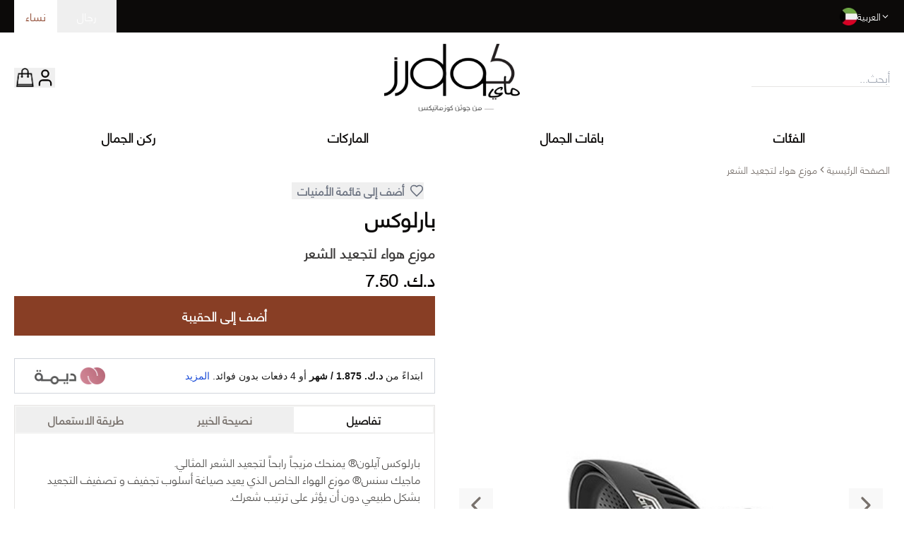

--- FILE ---
content_type: text/html; charset=utf-8
request_url: https://mycolors.com/ar/magic-sense-diffuser.html
body_size: 46676
content:
<!DOCTYPE html><html lang="ar"><head><script>(function(w,i,g){w[g]=w[g]||[];if(typeof w[g].push=='function')w[g].push(i)})
(window,'GTM-MTFX39P','google_tags_first_party');</script><script>(function(w,d,s,l){w[l]=w[l]||[];(function(){w[l].push(arguments);})('set', 'developer_id.dYzg1YT', true);
		w[l].push({'gtm.start':new Date().getTime(),event:'gtm.js'});var f=d.getElementsByTagName(s)[0],
		j=d.createElement(s);j.async=true;j.src='/ecp8/';
		f.parentNode.insertBefore(j,f);
		})(window,document,'script','dataLayer');</script><meta charSet="utf-8"/><meta name="viewport" content="width=device-width, initial-scale=1"/><link rel="stylesheet" href="/_next/static/css/906c14df42e74465.css" data-precedence="next"/><link rel="stylesheet" href="/_next/static/css/054929779857e915.css" data-precedence="next"/><link rel="preload" as="script" fetchPriority="low" href="/_next/static/chunks/webpack-bea2ca866d3eac93.js"/><script src="/_next/static/chunks/4bd1b696-100b9d70ed4e49c1.js" async=""></script><script src="/_next/static/chunks/1255-642c76f13c20a3ec.js" async=""></script><script src="/_next/static/chunks/main-app-f3336e172256d2ab.js" async=""></script><script src="/_next/static/chunks/4909-88ccca120d9c2257.js" async=""></script><script src="/_next/static/chunks/2619-04bc32f026a0d946.js" async=""></script><script src="/_next/static/chunks/6567-9ef65f8244f1a905.js" async=""></script><script src="/_next/static/chunks/3171-32846c954e2da554.js" async=""></script><script src="/_next/static/chunks/7424-7fc9e959c98458ff.js" async=""></script><script src="/_next/static/chunks/1356-55692d5ef6a323df.js" async=""></script><script src="/_next/static/chunks/4193-a6ee8a8bd3560102.js" async=""></script><script src="/_next/static/chunks/2780-51983df8f4c513f9.js" async=""></script><script src="/_next/static/chunks/6306-f840722dcb7bb2ee.js" async=""></script><script src="/_next/static/chunks/6020-d7564c11f70cc873.js" async=""></script><script src="/_next/static/chunks/9041-2cb3526d4e827673.js" async=""></script><script src="/_next/static/chunks/4383-7a03b4f43f71e207.js" async=""></script><script src="/_next/static/chunks/9920-c90e6b847dd2dbd1.js" async=""></script><script src="/_next/static/chunks/1492-8f554b2ef0c2a370.js" async=""></script><script src="/_next/static/chunks/3119-9af60a3c397f1943.js" async=""></script><script src="/_next/static/chunks/9089-c77608f1c0e719af.js" async=""></script><script src="/_next/static/chunks/app/%5Blang%5D/layout-772fde487f1b172b.js" async=""></script><script src="/_next/static/chunks/app/%5Blang%5D/not-found-f9c98aab684c25cb.js" async=""></script><script src="/_next/static/chunks/3130-c1ae6763d9f44535.js" async=""></script><script src="/_next/static/chunks/2288-ff7c5ac35226e0d5.js" async=""></script><script src="/_next/static/chunks/3245-cc9ce61f64be4c79.js" async=""></script><script src="/_next/static/chunks/app/%5Blang%5D/%5B...slug%5D/page-472c07951d91c4e5.js" async=""></script><link rel="preload" href="https://www.googletagmanager.com/gtag/js?id=G-F03HP0KYJY" as="script"/><link rel="preload" href="https://cdn.respond.io/widget/widget.js?wId=ba3e1e8d-00a9-4490-8b71-5879f3e5351d" as="script"/><meta name="next-size-adjust" content=""/><meta name="google-site-verification" content="ADQbgEl1DeVJFB4Ac-vH5GvVEY79NLe96PbD5WNhzeY"/><script src="/_next/static/chunks/polyfills-42372ed130431b0a.js" noModule=""></script></head><body class="min-h-screen bg-background font-arabicLight antialiased __variable_a9551f __variable_28701f"><div hidden=""><!--$?--><template id="B:0"></template><!--/$--></div><noscript><iframe src="https://www.googletagmanager.com/ns.html?id=GTM-MTFX39P" height="0" width="0" style="display:none;visibility:hidden"></iframe></noscript><!--$--><!--/$--><div role="region" aria-label="Notifications (F8)" tabindex="-1" style="pointer-events:none"><ol tabindex="-1" class="fixed top-0 z-[100] right-1/2 transform translate-x-1/2 flex max-h-screen w-full flex-col-reverse p-4 sm:bottom-auto sm:top-0 md:top-[180px] sm:flex-col md:max-w-[320px] font-bold"></ol></div><header><div class="bg-foreground"><div class="max-w-[1240px] w-[92%] md:w-[98%] mx-auto"><div class="w-full flex items-center justify-between"><div><div class="flex"><form action="" encType="multipart/form-data" method="POST"><input type="hidden" name="$ACTION_ID_4067810f8257a2d46019e2f9fd07a3ce0be424cd27"/><input type="text" hidden="" name="gender" value="women"/><button type="submit" value="women" class="capitalize text-background px-4 py-[11px] bg-background text-primary">نساء</button></form><form action="" encType="multipart/form-data" method="POST"><input type="hidden" name="$ACTION_ID_4067810f8257a2d46019e2f9fd07a3ce0be424cd27"/><input type="text" hidden="" name="gender" value="men"/><button type="submit" value="men" class="capitalize text-background px-7 py-[11px] " name="gender">رجال</button></form></div></div><div class="text-background flex items-center gap-4 relative"><img alt="kuwait flag" loading="lazy" width="25" height="25" decoding="async" data-nimg="1" style="color:transparent" srcSet="/_next/image?url=%2F197459.png&amp;w=32&amp;q=75 1x, /_next/image?url=%2F197459.png&amp;w=64&amp;q=75 2x" src="/_next/image?url=%2F197459.png&amp;w=64&amp;q=75"/><div role="button" tabindex="0" class="flex gap-1 text-sm items-center [&amp;&gt;.popup]:focus-within:block">العربية<svg xmlns="http://www.w3.org/2000/svg" width="13" height="13" viewBox="0 0 24 24" fill="none" stroke="currentColor" stroke-width="2" stroke-linecap="round" stroke-linejoin="round" class="lucide lucide-chevron-down"><path d="m6 9 6 6 6-6"></path></svg><div class="popup text-xs font-medium absolute hidden right-0 top-[110%] z-50 bg-background text-foreground border shadow-lg"><ul><li><form action="" encType="multipart/form-data" method="POST"><input type="hidden" name="$ACTION_ID_4060d08d9c894e52abc5c9d4bf7ebb30ca87c5b64c"/><input type="text" hidden="" name="locale" value="en"/><input type="text" hidden="" name="current-locale" value="ar"/><button class="px-4 py-2 cursor-pointer hover:bg-muted">English</button></form></li></ul></div></div></div></div></div></div><div class="max-w-[1240px] w-[92%] md:w-[98%] mx-auto"><div class="flex items-center justify-between py-4" dir="rtl"><div class="hidden sm:block flex-1"><div class="relative flex items-center w-full" dir="rtl"><input placeholder="أبحث..." class="outline-none border-b"/><div class="bg-white block w-fit min-w-[200px] absolute data-[hidden=true]:hidden left-0 right-0 top-[100%] border border-t-0 border-text-primary/20 shadow-lg z-[99] overflow-x-hidden overflow-y-auto max-h-[60vh]" data-hidden="true"><div class="w-full h-[20vh] flex items-center justify-center">لم يتم العثور على المنتج!</div></div></div></div><div class="block sm:hidden flex-1"><svg xmlns="http://www.w3.org/2000/svg" width="24" height="24" viewBox="0 0 24 24" fill="none" stroke="currentColor" stroke-width="2" stroke-linecap="round" stroke-linejoin="round" class="lucide lucide-menu" type="button" aria-haspopup="dialog" aria-expanded="false" aria-controls="radix-_R_4iuivb_" data-state="closed"><line x1="4" x2="20" y1="12" y2="12"></line><line x1="4" x2="20" y1="6" y2="6"></line><line x1="4" x2="20" y1="18" y2="18"></line></svg></div><a href="/"><img src="https://mycolors-media.s3.eu-west-1.amazonaws.com/logo/stores/2/ar_logo.png" title="" alt="my colors logo" width="190" height="90" class="w-28 h-14 md:w-48 md:h-24"/></a><div class="flex items-center justify-end gap-6 md:gap-8 flex-1"><!--$?--><template id="B:1"></template><!--/$--><!--$--><button aria-label="Mini Cart" class="relative" type="button" aria-haspopup="dialog" aria-expanded="false" aria-controls="radix-_R_18iuivb_" data-state="closed" id="mini-bag-trigger" style="opacity:1;pointer-events:all;visibility:visible"><img src="/bag-icon.png" alt="my colors bag icon" width="30" class="h-auto"/><!--$?--><template id="B:2"></template><!--/$--></button><!--/$--></div></div></div><div class="hidden sm:block"><div class="max-w-[1240px] w-[92%] md:w-[98%] mx-auto"><!--$?--><template id="B:3"></template><nav aria-label="Main" data-orientation="horizontal" dir="rtl" class="relative z-10 flex flex-1 items-center justify-center max-w-full [&amp;&gt;*]:w-full"><div style="position:relative"><ul data-orientation="horizontal" class="group flex-1 list-none space-x-1 flex items-center justify-around w-full" dir="rtl"><li><button id="radix-_R_quivb_-trigger-radix-_R_mquivb_" data-state="closed" aria-expanded="false" aria-controls="radix-_R_quivb_-content-radix-_R_mquivb_" class="group inline-flex h-10 w-max items-center justify-center rounded-md bg-background px-4 py-2 transition-colors focus:bg-accent focus:text-accent-foreground focus:outline-none disabled:pointer-events-none disabled:opacity-50 group hover:text-primary hover:bg-transparent data-[active]:bg-transparent data-[state=open]:bg-transparent uppercase font-bold text-lg" data-radix-collection-item="">الفئات</button></li><li><button id="radix-_R_quivb_-trigger-radix-_R_16quivb_" data-state="closed" aria-expanded="false" aria-controls="radix-_R_quivb_-content-radix-_R_16quivb_" class="group inline-flex h-10 w-max items-center justify-center rounded-md bg-background px-4 py-2 transition-colors focus:bg-accent focus:text-accent-foreground focus:outline-none disabled:pointer-events-none disabled:opacity-50 group hover:text-primary hover:bg-transparent data-[active]:bg-transparent data-[state=open]:bg-transparent uppercase font-bold text-lg" data-radix-collection-item="">باقات الجمال</button></li><li><button id="radix-_R_quivb_-trigger-radix-_R_1mquivb_" data-state="closed" aria-expanded="false" aria-controls="radix-_R_quivb_-content-radix-_R_1mquivb_" class="group inline-flex h-10 w-max items-center justify-center rounded-md bg-background px-4 py-2 transition-colors focus:bg-accent focus:text-accent-foreground focus:outline-none disabled:pointer-events-none disabled:opacity-50 group hover:text-primary hover:bg-transparent data-[active]:bg-transparent data-[state=open]:bg-transparent uppercase font-bold text-lg" data-radix-collection-item="">الماركات</button></li><li><button id="radix-_R_quivb_-trigger-radix-_R_26quivb_" data-state="closed" aria-expanded="false" aria-controls="radix-_R_quivb_-content-radix-_R_26quivb_" class="group inline-flex h-10 w-max items-center justify-center rounded-md bg-background px-4 py-2 transition-colors focus:bg-accent focus:text-accent-foreground focus:outline-none disabled:pointer-events-none disabled:opacity-50 group hover:text-primary hover:bg-transparent data-[active]:bg-transparent data-[state=open]:bg-transparent uppercase font-bold text-lg" data-radix-collection-item="">ركن الجمال</button></li></ul></div><div class="absolute left-0 top-full flex justify-center"></div></nav><!--/$--></div></div><div class="block sm:hidden border-b border-t w-full py-1 px-4 outline-none"><div class="relative flex items-center w-full" dir="rtl"><input placeholder="أبحث..." class="outline-none border-none w-full text-right"/><div class="bg-white block w-fit min-w-[200px] absolute data-[hidden=true]:hidden left-0 right-0 top-[100%] border border-t-0 border-text-primary/20 shadow-lg z-[99] overflow-x-hidden overflow-y-auto max-h-[60vh]" data-hidden="true"><div class="w-full h-[20vh] flex items-center justify-center">لم يتم العثور على المنتج!</div></div></div></div></header><!--$--><!--$?--><template id="B:4"></template><div class="max-w-[1240px] w-[92%] md:w-[98%] mx-auto"><div class="flex flex-col md:flex-row gap-4 py-16"><div class="flex-1"><div class="animate-pulse rounded-md bg-muted w-full min-h-[450px] aspect-square"></div></div><div class="flex-1"><div class="animate-pulse rounded-md bg-muted w-1/2 h-8 mb-6"></div><div class="animate-pulse rounded-md bg-muted w-3/4 h-6 mb-2"></div><div class="animate-pulse rounded-md bg-muted w-full h-6 mb-2"></div><div class="animate-pulse rounded-md bg-muted w-1/3 h-6 mb-20"></div><div class="animate-pulse rounded-md bg-muted w-full h-12 mb-20"></div><div class="animate-pulse rounded-md bg-muted w-full min-h-44"></div></div></div></div><!--/$--><!--/$--><footer class="text-background bg-foreground py-10" dir="rtl"><div class="max-w-[1240px] w-[92%] md:w-[98%] mx-auto"><div class="mx-auto w-fit my-14 text-2xl sm:text-5xl font-amalfiCoast whitespace-nowrap"><strong><span>الجمال بكل تفاصيله</span></strong></div><div class="grid grid-cols-1 md:grid-cols-4 gap-8"><div><div class="uppercase text-lg py-2 font-extrabold"><span>تسوق أون لاين</span></div><ul><li class="my-1"><a class="hover:underline" href="/terms-conditions">الشروط والأحكام</a></li><li class="my-1"><a class="hover:underline" href="/policy/content/privacyandcookie">سياسة الخصوصية وملفات تعريف الارتباط</a></li><li class="my-1"><a class="hover:underline" href="/policy/content/exchangeandreturnpolicy">شروط التبديل والإرجاع</a></li></ul></div><div><div class="uppercase text-lg py-2 font-extrabold"><span>ركن العميل</span></div><ul><li class="my-1"><a class="hover:underline" href="/policy/content/deliveryandshippingterms">شروط التوصيل</a></li><li class="my-1"><a class="hover:underline" href="https://5740514.extforms.netsuite.com/app/site/hosting/scriptlet.nl?script=2548&amp;deploy=1&amp;compid=5740514&amp;ns-at=AAEJ7tMQi0_QBuB5KGCACY6Mdofg5lkZD91zc_MN0lLP_2jjJjY">خدمة العملاء</a></li><li class="my-1"><a class="hover:underline" href="/customer/account/rma/returns/history">طلب إرجاع</a></li><li><a target="_blank" rel="noopener noreferrer" class="hover:underline" href="https://www.instagram.com/mycolors/">تابعنا على إنستغرام</a></li></ul></div><div><div class="uppercase text-lg py-2 font-extrabold"><span>تواصل معنا</span></div><ul><li>قطعة 9، شارع حمد المبارك، السالمية، حولي، الكويت</li><li class="mt-2"><a class="hover:underline" dir="ltr" href="tel:+965 1 86 8888">+965 1 86 8888</a></li></ul></div><div><ul><li><a aria-label="Download app on apple" target="_blank" href="https://mycolors.onelink.me/5OBZ/website"><img alt="" loading="lazy" width="210" height="70" decoding="async" data-nimg="1" style="color:transparent" src="/apple-store.svg"/></a></li><li class="mt-4"><a aria-label="Download app on android" target="_blank" href="https://play.google.com/store/apps/details?id=com.district91.mc&amp;hl=en"><img alt="" loading="lazy" width="210" height="70" decoding="async" data-nimg="1" style="color:transparent" src="/google-store.svg"/></a></li></ul></div></div></div></footer><script>requestAnimationFrame(function(){$RT=performance.now()});</script><script src="/_next/static/chunks/webpack-bea2ca866d3eac93.js" id="_R_" async=""></script><div hidden id="S:3"><nav aria-label="Main" data-orientation="horizontal" dir="rtl" class="relative z-10 flex flex-1 items-center justify-center max-w-full overflow-visible [&amp;&gt;*]:w-full"><div style="position:relative"><ul data-orientation="horizontal" class="group flex-1 list-none space-x-1 flex items-center justify-around w-full" dir="rtl"><li class="hover:bg-transparent"><button id="radix-_R_quivb_-trigger-radix-_R_mquivb_" data-state="closed" aria-expanded="false" aria-controls="radix-_R_quivb_-content-radix-_R_mquivb_" class="group inline-flex h-10 w-max items-center justify-center rounded-md bg-background px-4 py-2 transition-colors focus:bg-accent focus:text-accent-foreground focus:outline-none disabled:pointer-events-none disabled:opacity-50 group hover:text-primary hover:bg-transparent data-[active]:bg-transparent data-[state=open]:bg-transparent uppercase font-bold text-lg" data-radix-collection-item="">الفئات</button></li><li><button id="radix-_R_quivb_-trigger-radix-_R_16quivb_" data-state="closed" aria-expanded="false" aria-controls="radix-_R_quivb_-content-radix-_R_16quivb_" class="group inline-flex h-10 w-max items-center justify-center rounded-md bg-background px-4 py-2 transition-colors focus:bg-accent focus:text-accent-foreground focus:outline-none disabled:pointer-events-none disabled:opacity-50 group hover:text-primary hover:bg-transparent data-[active]:bg-transparent data-[state=open]:bg-transparent uppercase font-bold text-lg" data-radix-collection-item="">باقات الجمال</button></li><li><button id="radix-_R_quivb_-trigger-radix-_R_1mquivb_" data-state="closed" aria-expanded="false" aria-controls="radix-_R_quivb_-content-radix-_R_1mquivb_" class="group inline-flex h-10 w-max items-center justify-center rounded-md bg-background px-4 py-2 transition-colors focus:bg-accent focus:text-accent-foreground focus:outline-none disabled:pointer-events-none disabled:opacity-50 group hover:text-primary hover:bg-transparent data-[active]:bg-transparent data-[state=open]:bg-transparent uppercase font-bold text-lg" data-radix-collection-item="">الماركات</button></li><li><button id="radix-_R_quivb_-trigger-radix-_R_26quivb_" data-state="closed" aria-expanded="false" aria-controls="radix-_R_quivb_-content-radix-_R_26quivb_" class="group inline-flex h-10 w-max items-center justify-center rounded-md bg-background px-4 py-2 transition-colors focus:bg-accent focus:text-accent-foreground focus:outline-none disabled:pointer-events-none disabled:opacity-50 group hover:text-primary hover:bg-transparent data-[active]:bg-transparent data-[state=open]:bg-transparent uppercase font-bold text-lg" data-radix-collection-item=""><a href="/beauty-corner">ركن الجمال</a></button></li></ul></div><div class="absolute left-0 top-full flex justify-center"></div></nav></div><script>$RB=[];$RV=function(a){$RT=performance.now();for(var b=0;b<a.length;b+=2){var c=a[b],e=a[b+1];null!==e.parentNode&&e.parentNode.removeChild(e);var f=c.parentNode;if(f){var g=c.previousSibling,h=0;do{if(c&&8===c.nodeType){var d=c.data;if("/$"===d||"/&"===d)if(0===h)break;else h--;else"$"!==d&&"$?"!==d&&"$~"!==d&&"$!"!==d&&"&"!==d||h++}d=c.nextSibling;f.removeChild(c);c=d}while(c);for(;e.firstChild;)f.insertBefore(e.firstChild,c);g.data="$";g._reactRetry&&requestAnimationFrame(g._reactRetry)}}a.length=0};
$RC=function(a,b){if(b=document.getElementById(b))(a=document.getElementById(a))?(a.previousSibling.data="$~",$RB.push(a,b),2===$RB.length&&("number"!==typeof $RT?requestAnimationFrame($RV.bind(null,$RB)):(a=performance.now(),setTimeout($RV.bind(null,$RB),2300>a&&2E3<a?2300-a:$RT+300-a)))):b.parentNode.removeChild(b)};$RC("B:3","S:3")</script><div hidden id="S:4"><template id="P:5"></template><!--$?--><template id="B:6"></template><!--/$--></div><script>(self.__next_f=self.__next_f||[]).push([0])</script><script>self.__next_f.push([1,"1:\"$Sreact.fragment\"\n2:I[9766,[],\"\"]\n3:I[98924,[],\"\"]\n6:I[24431,[],\"OutletBoundary\"]\n8:I[15278,[],\"AsyncMetadataOutlet\"]\nc:I[57150,[],\"\"]\nd:I[24431,[],\"ViewportBoundary\"]\nf:I[24431,[],\"MetadataBoundary\"]\n10:\"$Sreact.suspense\"\n"])</script><script>self.__next_f.push([1,"12:I[41402,[\"4909\",\"static/chunks/4909-88ccca120d9c2257.js\",\"2619\",\"static/chunks/2619-04bc32f026a0d946.js\",\"6567\",\"static/chunks/6567-9ef65f8244f1a905.js\",\"3171\",\"static/chunks/3171-32846c954e2da554.js\",\"7424\",\"static/chunks/7424-7fc9e959c98458ff.js\",\"1356\",\"static/chunks/1356-55692d5ef6a323df.js\",\"4193\",\"static/chunks/4193-a6ee8a8bd3560102.js\",\"2780\",\"static/chunks/2780-51983df8f4c513f9.js\",\"6306\",\"static/chunks/6306-f840722dcb7bb2ee.js\",\"6020\",\"static/chunks/6020-d7564c11f70cc873.js\",\"9041\",\"static/chunks/9041-2cb3526d4e827673.js\",\"4383\",\"static/chunks/4383-7a03b4f43f71e207.js\",\"9920\",\"static/chunks/9920-c90e6b847dd2dbd1.js\",\"1492\",\"static/chunks/1492-8f554b2ef0c2a370.js\",\"3119\",\"static/chunks/3119-9af60a3c397f1943.js\",\"9089\",\"static/chunks/9089-c77608f1c0e719af.js\",\"5160\",\"static/chunks/app/%5Blang%5D/layout-772fde487f1b172b.js\"],\"\"]\n"])</script><script>self.__next_f.push([1,"13:I[66003,[\"4909\",\"static/chunks/4909-88ccca120d9c2257.js\",\"2619\",\"static/chunks/2619-04bc32f026a0d946.js\",\"6567\",\"static/chunks/6567-9ef65f8244f1a905.js\",\"3171\",\"static/chunks/3171-32846c954e2da554.js\",\"7424\",\"static/chunks/7424-7fc9e959c98458ff.js\",\"1356\",\"static/chunks/1356-55692d5ef6a323df.js\",\"4193\",\"static/chunks/4193-a6ee8a8bd3560102.js\",\"2780\",\"static/chunks/2780-51983df8f4c513f9.js\",\"6306\",\"static/chunks/6306-f840722dcb7bb2ee.js\",\"6020\",\"static/chunks/6020-d7564c11f70cc873.js\",\"9041\",\"static/chunks/9041-2cb3526d4e827673.js\",\"4383\",\"static/chunks/4383-7a03b4f43f71e207.js\",\"9920\",\"static/chunks/9920-c90e6b847dd2dbd1.js\",\"1492\",\"static/chunks/1492-8f554b2ef0c2a370.js\",\"3119\",\"static/chunks/3119-9af60a3c397f1943.js\",\"9089\",\"static/chunks/9089-c77608f1c0e719af.js\",\"5160\",\"static/chunks/app/%5Blang%5D/layout-772fde487f1b172b.js\"],\"default\"]\n"])</script><script>self.__next_f.push([1,"14:I[16880,[\"4909\",\"static/chunks/4909-88ccca120d9c2257.js\",\"2619\",\"static/chunks/2619-04bc32f026a0d946.js\",\"6567\",\"static/chunks/6567-9ef65f8244f1a905.js\",\"3171\",\"static/chunks/3171-32846c954e2da554.js\",\"7424\",\"static/chunks/7424-7fc9e959c98458ff.js\",\"1356\",\"static/chunks/1356-55692d5ef6a323df.js\",\"4193\",\"static/chunks/4193-a6ee8a8bd3560102.js\",\"2780\",\"static/chunks/2780-51983df8f4c513f9.js\",\"6306\",\"static/chunks/6306-f840722dcb7bb2ee.js\",\"6020\",\"static/chunks/6020-d7564c11f70cc873.js\",\"9041\",\"static/chunks/9041-2cb3526d4e827673.js\",\"4383\",\"static/chunks/4383-7a03b4f43f71e207.js\",\"9920\",\"static/chunks/9920-c90e6b847dd2dbd1.js\",\"1492\",\"static/chunks/1492-8f554b2ef0c2a370.js\",\"3119\",\"static/chunks/3119-9af60a3c397f1943.js\",\"9089\",\"static/chunks/9089-c77608f1c0e719af.js\",\"5160\",\"static/chunks/app/%5Blang%5D/layout-772fde487f1b172b.js\"],\"default\"]\n"])</script><script>self.__next_f.push([1,"15:I[76841,[\"4909\",\"static/chunks/4909-88ccca120d9c2257.js\",\"2619\",\"static/chunks/2619-04bc32f026a0d946.js\",\"6567\",\"static/chunks/6567-9ef65f8244f1a905.js\",\"3171\",\"static/chunks/3171-32846c954e2da554.js\",\"7424\",\"static/chunks/7424-7fc9e959c98458ff.js\",\"1356\",\"static/chunks/1356-55692d5ef6a323df.js\",\"4193\",\"static/chunks/4193-a6ee8a8bd3560102.js\",\"2780\",\"static/chunks/2780-51983df8f4c513f9.js\",\"6306\",\"static/chunks/6306-f840722dcb7bb2ee.js\",\"6020\",\"static/chunks/6020-d7564c11f70cc873.js\",\"9041\",\"static/chunks/9041-2cb3526d4e827673.js\",\"4383\",\"static/chunks/4383-7a03b4f43f71e207.js\",\"9920\",\"static/chunks/9920-c90e6b847dd2dbd1.js\",\"1492\",\"static/chunks/1492-8f554b2ef0c2a370.js\",\"3119\",\"static/chunks/3119-9af60a3c397f1943.js\",\"9089\",\"static/chunks/9089-c77608f1c0e719af.js\",\"5160\",\"static/chunks/app/%5Blang%5D/layout-772fde487f1b172b.js\"],\"default\"]\n"])</script><script>self.__next_f.push([1,"16:I[97687,[\"4909\",\"static/chunks/4909-88ccca120d9c2257.js\",\"2619\",\"static/chunks/2619-04bc32f026a0d946.js\",\"6567\",\"static/chunks/6567-9ef65f8244f1a905.js\",\"3171\",\"static/chunks/3171-32846c954e2da554.js\",\"7424\",\"static/chunks/7424-7fc9e959c98458ff.js\",\"1356\",\"static/chunks/1356-55692d5ef6a323df.js\",\"4193\",\"static/chunks/4193-a6ee8a8bd3560102.js\",\"2780\",\"static/chunks/2780-51983df8f4c513f9.js\",\"6306\",\"static/chunks/6306-f840722dcb7bb2ee.js\",\"6020\",\"static/chunks/6020-d7564c11f70cc873.js\",\"9041\",\"static/chunks/9041-2cb3526d4e827673.js\",\"4383\",\"static/chunks/4383-7a03b4f43f71e207.js\",\"9920\",\"static/chunks/9920-c90e6b847dd2dbd1.js\",\"1492\",\"static/chunks/1492-8f554b2ef0c2a370.js\",\"3119\",\"static/chunks/3119-9af60a3c397f1943.js\",\"9089\",\"static/chunks/9089-c77608f1c0e719af.js\",\"5160\",\"static/chunks/app/%5Blang%5D/layout-772fde487f1b172b.js\"],\"Toaster\"]\n"])</script><script>self.__next_f.push([1,"17:I[95420,[\"4909\",\"static/chunks/4909-88ccca120d9c2257.js\",\"2619\",\"static/chunks/2619-04bc32f026a0d946.js\",\"6567\",\"static/chunks/6567-9ef65f8244f1a905.js\",\"3171\",\"static/chunks/3171-32846c954e2da554.js\",\"7424\",\"static/chunks/7424-7fc9e959c98458ff.js\",\"1356\",\"static/chunks/1356-55692d5ef6a323df.js\",\"4193\",\"static/chunks/4193-a6ee8a8bd3560102.js\",\"2780\",\"static/chunks/2780-51983df8f4c513f9.js\",\"6306\",\"static/chunks/6306-f840722dcb7bb2ee.js\",\"6020\",\"static/chunks/6020-d7564c11f70cc873.js\",\"9041\",\"static/chunks/9041-2cb3526d4e827673.js\",\"4383\",\"static/chunks/4383-7a03b4f43f71e207.js\",\"9920\",\"static/chunks/9920-c90e6b847dd2dbd1.js\",\"1492\",\"static/chunks/1492-8f554b2ef0c2a370.js\",\"3119\",\"static/chunks/3119-9af60a3c397f1943.js\",\"9089\",\"static/chunks/9089-c77608f1c0e719af.js\",\"5160\",\"static/chunks/app/%5Blang%5D/layout-772fde487f1b172b.js\"],\"default\"]\n"])</script><script>self.__next_f.push([1,"1e:I[33774,[\"4909\",\"static/chunks/4909-88ccca120d9c2257.js\",\"2619\",\"static/chunks/2619-04bc32f026a0d946.js\",\"5226\",\"static/chunks/app/%5Blang%5D/not-found-f9c98aab684c25cb.js\"],\"default\"]\n"])</script><script>self.__next_f.push([1,"1f:I[55830,[\"4909\",\"static/chunks/4909-88ccca120d9c2257.js\",\"2619\",\"static/chunks/2619-04bc32f026a0d946.js\",\"6567\",\"static/chunks/6567-9ef65f8244f1a905.js\",\"3171\",\"static/chunks/3171-32846c954e2da554.js\",\"7424\",\"static/chunks/7424-7fc9e959c98458ff.js\",\"1356\",\"static/chunks/1356-55692d5ef6a323df.js\",\"4193\",\"static/chunks/4193-a6ee8a8bd3560102.js\",\"2780\",\"static/chunks/2780-51983df8f4c513f9.js\",\"6306\",\"static/chunks/6306-f840722dcb7bb2ee.js\",\"6020\",\"static/chunks/6020-d7564c11f70cc873.js\",\"9041\",\"static/chunks/9041-2cb3526d4e827673.js\",\"4383\",\"static/chunks/4383-7a03b4f43f71e207.js\",\"9920\",\"static/chunks/9920-c90e6b847dd2dbd1.js\",\"1492\",\"static/chunks/1492-8f554b2ef0c2a370.js\",\"3119\",\"static/chunks/3119-9af60a3c397f1943.js\",\"9089\",\"static/chunks/9089-c77608f1c0e719af.js\",\"5160\",\"static/chunks/app/%5Blang%5D/layout-772fde487f1b172b.js\"],\"default\"]\n"])</script><script>self.__next_f.push([1,"21:I[81356,[\"4909\",\"static/chunks/4909-88ccca120d9c2257.js\",\"2619\",\"static/chunks/2619-04bc32f026a0d946.js\",\"6567\",\"static/chunks/6567-9ef65f8244f1a905.js\",\"3171\",\"static/chunks/3171-32846c954e2da554.js\",\"7424\",\"static/chunks/7424-7fc9e959c98458ff.js\",\"1356\",\"static/chunks/1356-55692d5ef6a323df.js\",\"4193\",\"static/chunks/4193-a6ee8a8bd3560102.js\",\"2780\",\"static/chunks/2780-51983df8f4c513f9.js\",\"6306\",\"static/chunks/6306-f840722dcb7bb2ee.js\",\"6020\",\"static/chunks/6020-d7564c11f70cc873.js\",\"9041\",\"static/chunks/9041-2cb3526d4e827673.js\",\"4383\",\"static/chunks/4383-7a03b4f43f71e207.js\",\"9920\",\"static/chunks/9920-c90e6b847dd2dbd1.js\",\"1492\",\"static/chunks/1492-8f554b2ef0c2a370.js\",\"3119\",\"static/chunks/3119-9af60a3c397f1943.js\",\"9089\",\"static/chunks/9089-c77608f1c0e719af.js\",\"5160\",\"static/chunks/app/%5Blang%5D/layout-772fde487f1b172b.js\"],\"Image\"]\n"])</script><script>self.__next_f.push([1,"23:I[26167,[\"4909\",\"static/chunks/4909-88ccca120d9c2257.js\",\"2619\",\"static/chunks/2619-04bc32f026a0d946.js\",\"6567\",\"static/chunks/6567-9ef65f8244f1a905.js\",\"3171\",\"static/chunks/3171-32846c954e2da554.js\",\"7424\",\"static/chunks/7424-7fc9e959c98458ff.js\",\"1356\",\"static/chunks/1356-55692d5ef6a323df.js\",\"4193\",\"static/chunks/4193-a6ee8a8bd3560102.js\",\"2780\",\"static/chunks/2780-51983df8f4c513f9.js\",\"6306\",\"static/chunks/6306-f840722dcb7bb2ee.js\",\"6020\",\"static/chunks/6020-d7564c11f70cc873.js\",\"9041\",\"static/chunks/9041-2cb3526d4e827673.js\",\"4383\",\"static/chunks/4383-7a03b4f43f71e207.js\",\"9920\",\"static/chunks/9920-c90e6b847dd2dbd1.js\",\"1492\",\"static/chunks/1492-8f554b2ef0c2a370.js\",\"3119\",\"static/chunks/3119-9af60a3c397f1943.js\",\"9089\",\"static/chunks/9089-c77608f1c0e719af.js\",\"5160\",\"static/chunks/app/%5Blang%5D/layout-772fde487f1b172b.js\"],\"default\"]\n"])</script><script>self.__next_f.push([1,"25:I[52619,[\"4909\",\"static/chunks/4909-88ccca120d9c2257.js\",\"2619\",\"static/chunks/2619-04bc32f026a0d946.js\",\"6567\",\"static/chunks/6567-9ef65f8244f1a905.js\",\"3171\",\"static/chunks/3171-32846c954e2da554.js\",\"7424\",\"static/chunks/7424-7fc9e959c98458ff.js\",\"1356\",\"static/chunks/1356-55692d5ef6a323df.js\",\"4193\",\"static/chunks/4193-a6ee8a8bd3560102.js\",\"2780\",\"static/chunks/2780-51983df8f4c513f9.js\",\"6306\",\"static/chunks/6306-f840722dcb7bb2ee.js\",\"6020\",\"static/chunks/6020-d7564c11f70cc873.js\",\"3130\",\"static/chunks/3130-c1ae6763d9f44535.js\",\"9920\",\"static/chunks/9920-c90e6b847dd2dbd1.js\",\"1492\",\"static/chunks/1492-8f554b2ef0c2a370.js\",\"3119\",\"static/chunks/3119-9af60a3c397f1943.js\",\"2288\",\"static/chunks/2288-ff7c5ac35226e0d5.js\",\"3245\",\"static/chunks/3245-cc9ce61f64be4c79.js\",\"709\",\"static/chunks/app/%5Blang%5D/%5B...slug%5D/page-472c07951d91c4e5.js\"],\"\"]\n"])</script><script>self.__next_f.push([1,"2a:I[31856,[\"4909\",\"static/chunks/4909-88ccca120d9c2257.js\",\"2619\",\"static/chunks/2619-04bc32f026a0d946.js\",\"6567\",\"static/chunks/6567-9ef65f8244f1a905.js\",\"3171\",\"static/chunks/3171-32846c954e2da554.js\",\"7424\",\"static/chunks/7424-7fc9e959c98458ff.js\",\"1356\",\"static/chunks/1356-55692d5ef6a323df.js\",\"4193\",\"static/chunks/4193-a6ee8a8bd3560102.js\",\"2780\",\"static/chunks/2780-51983df8f4c513f9.js\",\"6306\",\"static/chunks/6306-f840722dcb7bb2ee.js\",\"6020\",\"static/chunks/6020-d7564c11f70cc873.js\",\"9041\",\"static/chunks/9041-2cb3526d4e827673.js\",\"4383\",\"static/chunks/4383-7a03b4f43f71e207.js\",\"9920\",\"static/chunks/9920-c90e6b847dd2dbd1.js\",\"1492\",\"static/chunks/1492-8f554b2ef0c2a370.js\",\"3119\",\"static/chunks/3119-9af60a3c397f1943.js\",\"9089\",\"static/chunks/9089-c77608f1c0e719af.js\",\"5160\",\"static/chunks/app/%5Blang%5D/layout-772fde487f1b172b.js\"],\"Sheet\"]\n"])</script><script>self.__next_f.push([1,"2b:I[31856,[\"4909\",\"static/chunks/4909-88ccca120d9c2257.js\",\"2619\",\"static/chunks/2619-04bc32f026a0d946.js\",\"6567\",\"static/chunks/6567-9ef65f8244f1a905.js\",\"3171\",\"static/chunks/3171-32846c954e2da554.js\",\"7424\",\"static/chunks/7424-7fc9e959c98458ff.js\",\"1356\",\"static/chunks/1356-55692d5ef6a323df.js\",\"4193\",\"static/chunks/4193-a6ee8a8bd3560102.js\",\"2780\",\"static/chunks/2780-51983df8f4c513f9.js\",\"6306\",\"static/chunks/6306-f840722dcb7bb2ee.js\",\"6020\",\"static/chunks/6020-d7564c11f70cc873.js\",\"9041\",\"static/chunks/9041-2cb3526d4e827673.js\",\"4383\",\"static/chunks/4383-7a03b4f43f71e207.js\",\"9920\",\"static/chunks/9920-c90e6b847dd2dbd1.js\",\"1492\",\"static/chunks/1492-8f554b2ef0c2a370.js\",\"3119\",\"static/chunks/3119-9af60a3c397f1943.js\",\"9089\",\"static/chunks/9089-c77608f1c0e719af.js\",\"5160\",\"static/chunks/app/%5Blang%5D/layout-772fde487f1b172b.js\"],\"SheetTrigger\"]\n"])</script><script>self.__next_f.push([1,"2d:I[31856,[\"4909\",\"static/chunks/4909-88ccca120d9c2257.js\",\"2619\",\"static/chunks/2619-04bc32f026a0d946.js\",\"6567\",\"static/chunks/6567-9ef65f8244f1a905.js\",\"3171\",\"static/chunks/3171-32846c954e2da554.js\",\"7424\",\"static/chunks/7424-7fc9e959c98458ff.js\",\"1356\",\"static/chunks/1356-55692d5ef6a323df.js\",\"4193\",\"static/chunks/4193-a6ee8a8bd3560102.js\",\"2780\",\"static/chunks/2780-51983df8f4c513f9.js\",\"6306\",\"static/chunks/6306-f840722dcb7bb2ee.js\",\"6020\",\"static/chunks/6020-d7564c11f70cc873.js\",\"9041\",\"static/chunks/9041-2cb3526d4e827673.js\",\"4383\",\"static/chunks/4383-7a03b4f43f71e207.js\",\"9920\",\"static/chunks/9920-c90e6b847dd2dbd1.js\",\"1492\",\"static/chunks/1492-8f554b2ef0c2a370.js\",\"3119\",\"static/chunks/3119-9af60a3c397f1943.js\",\"9089\",\"static/chunks/9089-c77608f1c0e719af.js\",\"5160\",\"static/chunks/app/%5Blang%5D/layout-772fde487f1b172b.js\"],\"SheetContent\"]\n"])</script><script>self.__next_f.push([1,"2e:I[31856,[\"4909\",\"static/chunks/4909-88ccca120d9c2257.js\",\"2619\",\"static/chunks/2619-04bc32f026a0d946.js\",\"6567\",\"static/chunks/6567-9ef65f8244f1a905.js\",\"3171\",\"static/chunks/3171-32846c954e2da554.js\",\"7424\",\"static/chunks/7424-7fc9e959c98458ff.js\",\"1356\",\"static/chunks/1356-55692d5ef6a323df.js\",\"4193\",\"static/chunks/4193-a6ee8a8bd3560102.js\",\"2780\",\"static/chunks/2780-51983df8f4c513f9.js\",\"6306\",\"static/chunks/6306-f840722dcb7bb2ee.js\",\"6020\",\"static/chunks/6020-d7564c11f70cc873.js\",\"9041\",\"static/chunks/9041-2cb3526d4e827673.js\",\"4383\",\"static/chunks/4383-7a03b4f43f71e207.js\",\"9920\",\"static/chunks/9920-c90e6b847dd2dbd1.js\",\"1492\",\"static/chunks/1492-8f554b2ef0c2a370.js\",\"3119\",\"static/chunks/3119-9af60a3c397f1943.js\",\"9089\",\"static/chunks/9089-c77608f1c0e719af.js\",\"5160\",\"static/chunks/app/%5Blang%5D/layout-772fde487f1b172b.js\"],\"SheetHeader\"]\n"])</script><script>self.__next_f.push([1,"2f:I[31856,[\"4909\",\"static/chunks/4909-88ccca120d9c2257.js\",\"2619\",\"static/chunks/2619-04bc32f026a0d946.js\",\"6567\",\"static/chunks/6567-9ef65f8244f1a905.js\",\"3171\",\"static/chunks/3171-32846c954e2da554.js\",\"7424\",\"static/chunks/7424-7fc9e959c98458ff.js\",\"1356\",\"static/chunks/1356-55692d5ef6a323df.js\",\"4193\",\"static/chunks/4193-a6ee8a8bd3560102.js\",\"2780\",\"static/chunks/2780-51983df8f4c513f9.js\",\"6306\",\"static/chunks/6306-f840722dcb7bb2ee.js\",\"6020\",\"static/chunks/6020-d7564c11f70cc873.js\",\"9041\",\"static/chunks/9041-2cb3526d4e827673.js\",\"4383\",\"static/chunks/4383-7a03b4f43f71e207.js\",\"9920\",\"static/chunks/9920-c90e6b847dd2dbd1.js\",\"1492\",\"static/chunks/1492-8f554b2ef0c2a370.js\",\"3119\",\"static/chunks/3119-9af60a3c397f1943.js\",\"9089\",\"static/chunks/9089-c77608f1c0e719af.js\",\"5160\",\"static/chunks/app/%5Blang%5D/layout-772fde487f1b172b.js\"],\"SheetTitle\"]\n"])</script><script>self.__next_f.push([1,"30:I[31856,[\"4909\",\"static/chunks/4909-88ccca120d9c2257.js\",\"2619\",\"static/chunks/2619-04bc32f026a0d946.js\",\"6567\",\"static/chunks/6567-9ef65f8244f1a905.js\",\"3171\",\"static/chunks/3171-32846c954e2da554.js\",\"7424\",\"static/chunks/7424-7fc9e959c98458ff.js\",\"1356\",\"static/chunks/1356-55692d5ef6a323df.js\",\"4193\",\"static/chunks/4193-a6ee8a8bd3560102.js\",\"2780\",\"static/chunks/2780-51983df8f4c513f9.js\",\"6306\",\"static/chunks/6306-f840722dcb7bb2ee.js\",\"6020\",\"static/chunks/6020-d7564c11f70cc873.js\",\"9041\",\"static/chunks/9041-2cb3526d4e827673.js\",\"4383\",\"static/chunks/4383-7a03b4f43f71e207.js\",\"9920\",\"static/chunks/9920-c90e6b847dd2dbd1.js\",\"1492\",\"static/chunks/1492-8f554b2ef0c2a370.js\",\"3119\",\"static/chunks/3119-9af60a3c397f1943.js\",\"9089\",\"static/chunks/9089-c77608f1c0e719af.js\",\"5160\",\"static/chunks/app/%5Blang%5D/layout-772fde487f1b172b.js\"],\"SheetDescription\"]\n"])</script><script>self.__next_f.push([1,"32:I[7649,[\"4909\",\"static/chunks/4909-88ccca120d9c2257.js\",\"2619\",\"static/chunks/2619-04bc32f026a0d946.js\",\"6567\",\"static/chunks/6567-9ef65f8244f1a905.js\",\"3171\",\"static/chunks/3171-32846c954e2da554.js\",\"7424\",\"static/chunks/7424-7fc9e959c98458ff.js\",\"1356\",\"static/chunks/1356-55692d5ef6a323df.js\",\"4193\",\"static/chunks/4193-a6ee8a8bd3560102.js\",\"2780\",\"static/chunks/2780-51983df8f4c513f9.js\",\"6306\",\"static/chunks/6306-f840722dcb7bb2ee.js\",\"6020\",\"static/chunks/6020-d7564c11f70cc873.js\",\"9041\",\"static/chunks/9041-2cb3526d4e827673.js\",\"4383\",\"static/chunks/4383-7a03b4f43f71e207.js\",\"9920\",\"static/chunks/9920-c90e6b847dd2dbd1.js\",\"1492\",\"static/chunks/1492-8f554b2ef0c2a370.js\",\"3119\",\"static/chunks/3119-9af60a3c397f1943.js\",\"9089\",\"static/chunks/9089-c77608f1c0e719af.js\",\"5160\",\"static/chunks/app/%5Blang%5D/layout-772fde487f1b172b.js\"],\"Root\"]\n"])</script><script>self.__next_f.push([1,"33:I[7649,[\"4909\",\"static/chunks/4909-88ccca120d9c2257.js\",\"2619\",\"static/chunks/2619-04bc32f026a0d946.js\",\"6567\",\"static/chunks/6567-9ef65f8244f1a905.js\",\"3171\",\"static/chunks/3171-32846c954e2da554.js\",\"7424\",\"static/chunks/7424-7fc9e959c98458ff.js\",\"1356\",\"static/chunks/1356-55692d5ef6a323df.js\",\"4193\",\"static/chunks/4193-a6ee8a8bd3560102.js\",\"2780\",\"static/chunks/2780-51983df8f4c513f9.js\",\"6306\",\"static/chunks/6306-f840722dcb7bb2ee.js\",\"6020\",\"static/chunks/6020-d7564c11f70cc873.js\",\"9041\",\"static/chunks/9041-2cb3526d4e827673.js\",\"4383\",\"static/chunks/4383-7a03b4f43f71e207.js\",\"9920\",\"static/chunks/9920-c90e6b847dd2dbd1.js\",\"1492\",\"static/chunks/1492-8f554b2ef0c2a370.js\",\"3119\",\"static/chunks/3119-9af60a3c397f1943.js\",\"9089\",\"static/chunks/9089-c77608f1c0e719af.js\",\"5160\",\"static/chunks/app/%5Blang%5D/layout-772fde487f1b172b.js\"],\"List\"]\n"])</script><script>self.__next_f.push([1,"34:I[7649,[\"4909\",\"static/chunks/4909-88ccca120d9c2257.js\",\"2619\",\"static/chunks/2619-04bc32f026a0d946.js\",\"6567\",\"static/chunks/6567-9ef65f8244f1a905.js\",\"3171\",\"static/chunks/3171-32846c954e2da554.js\",\"7424\",\"static/chunks/7424-7fc9e959c98458ff.js\",\"1356\",\"static/chunks/1356-55692d5ef6a323df.js\",\"4193\",\"static/chunks/4193-a6ee8a8bd3560102.js\",\"2780\",\"static/chunks/2780-51983df8f4c513f9.js\",\"6306\",\"static/chunks/6306-f840722dcb7bb2ee.js\",\"6020\",\"static/chunks/6020-d7564c11f70cc873.js\",\"9041\",\"static/chunks/9041-2cb3526d4e827673.js\",\"4383\",\"static/chunks/4383-7a03b4f43f71e207.js\",\"9920\",\"static/chunks/9920-c90e6b847dd2dbd1.js\",\"1492\",\"static/chunks/1492-8f554b2ef0c2a370.js\",\"3119\",\"static/chunks/3119-9af60a3c397f1943.js\",\"9089\",\"static/chunks/9089-c77608f1c0e719af.js\",\"5160\",\"static/chunks/app/%5Blang%5D/layout-772fde487f1b172b.js\"],\"Item\"]\n"])</script><script>self.__next_f.push([1,"35:I[7649,[\"4909\",\"static/chunks/4909-88ccca120d9c2257.js\",\"2619\",\"static/chunks/2619-04bc32f026a0d946.js\",\"6567\",\"static/chunks/6567-9ef65f8244f1a905.js\",\"3171\",\"static/chunks/3171-32846c954e2da554.js\",\"7424\",\"static/chunks/7424-7fc9e959c98458ff.js\",\"1356\",\"static/chunks/1356-55692d5ef6a323df.js\",\"4193\",\"static/chunks/4193-a6ee8a8bd3560102.js\",\"2780\",\"static/chunks/2780-51983df8f4c513f9.js\",\"6306\",\"static/chunks/6306-f840722dcb7bb2ee.js\",\"6020\",\"static/chunks/6020-d7564c11f70cc873.js\",\"9041\",\"static/chunks/9041-2cb3526d4e827673.js\",\"4383\",\"static/chunks/4383-7a03b4f43f71e207.js\",\"9920\",\"static/chunks/9920-c90e6b847dd2dbd1.js\",\"1492\",\"static/chunks/1492-8f554b2ef0c2a370.js\",\"3119\",\"static/chunks/3119-9af60a3c397f1943.js\",\"9089\",\"static/chunks/9089-c77608f1c0e719af.js\",\"5160\",\"static/chunks/app/%5Blang%5D/layout-772fde487f1b172b.js\"],\"Trigger\"]\n"])</script><script>self.__next_f.push([1,"36:I[7649,[\"4909\",\"static/chunks/4909-88ccca120d9c2257.js\",\"2619\",\"static/chunks/2619-04bc32f026a0d946.js\",\"6567\",\"static/chunks/6567-9ef65f8244f1a905.js\",\"3171\",\"static/chunks/3171-32846c954e2da554.js\",\"7424\",\"static/chunks/7424-7fc9e959c98458ff.js\",\"1356\",\"static/chunks/1356-55692d5ef6a323df.js\",\"4193\",\"static/chunks/4193-a6ee8a8bd3560102.js\",\"2780\",\"static/chunks/2780-51983df8f4c513f9.js\",\"6306\",\"static/chunks/6306-f840722dcb7bb2ee.js\",\"6020\",\"static/chunks/6020-d7564c11f70cc873.js\",\"9041\",\"static/chunks/9041-2cb3526d4e827673.js\",\"4383\",\"static/chunks/4383-7a03b4f43f71e207.js\",\"9920\",\"static/chunks/9920-c90e6b847dd2dbd1.js\",\"1492\",\"static/chunks/1492-8f554b2ef0c2a370.js\",\"3119\",\"static/chunks/3119-9af60a3c397f1943.js\",\"9089\",\"static/chunks/9089-c77608f1c0e719af.js\",\"5160\",\"static/chunks/app/%5Blang%5D/layout-772fde487f1b172b.js\"],\"Content\"]\n"])</script><script>self.__next_f.push([1,"38:I[7649,[\"4909\",\"static/chunks/4909-88ccca120d9c2257.js\",\"2619\",\"static/chunks/2619-04bc32f026a0d946.js\",\"6567\",\"static/chunks/6567-9ef65f8244f1a905.js\",\"3171\",\"static/chunks/3171-32846c954e2da554.js\",\"7424\",\"static/chunks/7424-7fc9e959c98458ff.js\",\"1356\",\"static/chunks/1356-55692d5ef6a323df.js\",\"4193\",\"static/chunks/4193-a6ee8a8bd3560102.js\",\"2780\",\"static/chunks/2780-51983df8f4c513f9.js\",\"6306\",\"static/chunks/6306-f840722dcb7bb2ee.js\",\"6020\",\"static/chunks/6020-d7564c11f70cc873.js\",\"9041\",\"static/chunks/9041-2cb3526d4e827673.js\",\"4383\",\"static/chunks/4383-7a03b4f43f71e207.js\",\"9920\",\"static/chunks/9920-c90e6b847dd2dbd1.js\",\"1492\",\"static/chunks/1492-8f554b2ef0c2a370.js\",\"3119\",\"static/chunks/3119-9af60a3c397f1943.js\",\"9089\",\"static/chunks/9089-c77608f1c0e719af.js\",\"5160\",\"static/chunks/app/%5Blang%5D/layout-772fde487f1b172b.js\"],\"Viewport\"]\n"])</script><script>self.__next_f.push([1,"3a:I[51539,[\"4909\",\"static/chunks/4909-88ccca120d9c2257.js\",\"2619\",\"static/chunks/2619-04bc32f026a0d946.js\",\"6567\",\"static/chunks/6567-9ef65f8244f1a905.js\",\"3171\",\"static/chunks/3171-32846c954e2da554.js\",\"7424\",\"static/chunks/7424-7fc9e959c98458ff.js\",\"1356\",\"static/chunks/1356-55692d5ef6a323df.js\",\"4193\",\"static/chunks/4193-a6ee8a8bd3560102.js\",\"2780\",\"static/chunks/2780-51983df8f4c513f9.js\",\"6306\",\"static/chunks/6306-f840722dcb7bb2ee.js\",\"6020\",\"static/chunks/6020-d7564c11f70cc873.js\",\"9041\",\"static/chunks/9041-2cb3526d4e827673.js\",\"4383\",\"static/chunks/4383-7a03b4f43f71e207.js\",\"9920\",\"static/chunks/9920-c90e6b847dd2dbd1.js\",\"1492\",\"static/chunks/1492-8f554b2ef0c2a370.js\",\"3119\",\"static/chunks/3119-9af60a3c397f1943.js\",\"9089\",\"static/chunks/9089-c77608f1c0e719af.js\",\"5160\",\"static/chunks/app/%5Blang%5D/layout-772fde487f1b172b.js\"],\"Accordion\"]\n"])</script><script>self.__next_f.push([1,"3b:I[51539,[\"4909\",\"static/chunks/4909-88ccca120d9c2257.js\",\"2619\",\"static/chunks/2619-04bc32f026a0d946.js\",\"6567\",\"static/chunks/6567-9ef65f8244f1a905.js\",\"3171\",\"static/chunks/3171-32846c954e2da554.js\",\"7424\",\"static/chunks/7424-7fc9e959c98458ff.js\",\"1356\",\"static/chunks/1356-55692d5ef6a323df.js\",\"4193\",\"static/chunks/4193-a6ee8a8bd3560102.js\",\"2780\",\"static/chunks/2780-51983df8f4c513f9.js\",\"6306\",\"static/chunks/6306-f840722dcb7bb2ee.js\",\"6020\",\"static/chunks/6020-d7564c11f70cc873.js\",\"9041\",\"static/chunks/9041-2cb3526d4e827673.js\",\"4383\",\"static/chunks/4383-7a03b4f43f71e207.js\",\"9920\",\"static/chunks/9920-c90e6b847dd2dbd1.js\",\"1492\",\"static/chunks/1492-8f554b2ef0c2a370.js\",\"3119\",\"static/chunks/3119-9af60a3c397f1943.js\",\"9089\",\"static/chunks/9089-c77608f1c0e719af.js\",\"5160\",\"static/chunks/app/%5Blang%5D/layout-772fde487f1b172b.js\"],\"AccordionItem\"]\n"])</script><script>self.__next_f.push([1,"3c:I[51539,[\"4909\",\"static/chunks/4909-88ccca120d9c2257.js\",\"2619\",\"static/chunks/2619-04bc32f026a0d946.js\",\"6567\",\"static/chunks/6567-9ef65f8244f1a905.js\",\"3171\",\"static/chunks/3171-32846c954e2da554.js\",\"7424\",\"static/chunks/7424-7fc9e959c98458ff.js\",\"1356\",\"static/chunks/1356-55692d5ef6a323df.js\",\"4193\",\"static/chunks/4193-a6ee8a8bd3560102.js\",\"2780\",\"static/chunks/2780-51983df8f4c513f9.js\",\"6306\",\"static/chunks/6306-f840722dcb7bb2ee.js\",\"6020\",\"static/chunks/6020-d7564c11f70cc873.js\",\"9041\",\"static/chunks/9041-2cb3526d4e827673.js\",\"4383\",\"static/chunks/4383-7a03b4f43f71e207.js\",\"9920\",\"static/chunks/9920-c90e6b847dd2dbd1.js\",\"1492\",\"static/chunks/1492-8f554b2ef0c2a370.js\",\"3119\",\"static/chunks/3119-9af60a3c397f1943.js\",\"9089\",\"static/chunks/9089-c77608f1c0e719af.js\",\"5160\",\"static/chunks/app/%5Blang%5D/layout-772fde487f1b172b.js\"],\"AccordionTrigger\"]\n"])</script><script>self.__next_f.push([1,"3d:I[51539,[\"4909\",\"static/chunks/4909-88ccca120d9c2257.js\",\"2619\",\"static/chunks/2619-04bc32f026a0d946.js\",\"6567\",\"static/chunks/6567-9ef65f8244f1a905.js\",\"3171\",\"static/chunks/3171-32846c954e2da554.js\",\"7424\",\"static/chunks/7424-7fc9e959c98458ff.js\",\"1356\",\"static/chunks/1356-55692d5ef6a323df.js\",\"4193\",\"static/chunks/4193-a6ee8a8bd3560102.js\",\"2780\",\"static/chunks/2780-51983df8f4c513f9.js\",\"6306\",\"static/chunks/6306-f840722dcb7bb2ee.js\",\"6020\",\"static/chunks/6020-d7564c11f70cc873.js\",\"9041\",\"static/chunks/9041-2cb3526d4e827673.js\",\"4383\",\"static/chunks/4383-7a03b4f43f71e207.js\",\"9920\",\"static/chunks/9920-c90e6b847dd2dbd1.js\",\"1492\",\"static/chunks/1492-8f554b2ef0c2a370.js\",\"3119\",\"static/chunks/3119-9af60a3c397f1943.js\",\"9089\",\"static/chunks/9089-c77608f1c0e719af.js\",\"5160\",\"static/chunks/app/%5Blang%5D/layout-772fde487f1b172b.js\"],\"AccordionContent\"]\n"])</script><script>self.__next_f.push([1,"3f:I[31856,[\"4909\",\"static/chunks/4909-88ccca120d9c2257.js\",\"2619\",\"static/chunks/2619-04bc32f026a0d946.js\",\"6567\",\"static/chunks/6567-9ef65f8244f1a905.js\",\"3171\",\"static/chunks/3171-32846c954e2da554.js\",\"7424\",\"static/chunks/7424-7fc9e959c98458ff.js\",\"1356\",\"static/chunks/1356-55692d5ef6a323df.js\",\"4193\",\"static/chunks/4193-a6ee8a8bd3560102.js\",\"2780\",\"static/chunks/2780-51983df8f4c513f9.js\",\"6306\",\"static/chunks/6306-f840722dcb7bb2ee.js\",\"6020\",\"static/chunks/6020-d7564c11f70cc873.js\",\"9041\",\"static/chunks/9041-2cb3526d4e827673.js\",\"4383\",\"static/chunks/4383-7a03b4f43f71e207.js\",\"9920\",\"static/chunks/9920-c90e6b847dd2dbd1.js\",\"1492\",\"static/chunks/1492-8f554b2ef0c2a370.js\",\"3119\",\"static/chunks/3119-9af60a3c397f1943.js\",\"9089\",\"static/chunks/9089-c77608f1c0e719af.js\",\"5160\",\"static/chunks/app/%5Blang%5D/layout-772fde487f1b172b.js\"],\"SheetClose\"]\n"])</script><script>self.__next_f.push([1,"42:I[7649,[\"4909\",\"static/chunks/4909-88ccca120d9c2257.js\",\"2619\",\"static/chunks/2619-04bc32f026a0d946.js\",\"6567\",\"static/chunks/6567-9ef65f8244f1a905.js\",\"3171\",\"static/chunks/3171-32846c954e2da554.js\",\"7424\",\"static/chunks/7424-7fc9e959c98458ff.js\",\"1356\",\"static/chunks/1356-55692d5ef6a323df.js\",\"4193\",\"static/chunks/4193-a6ee8a8bd3560102.js\",\"2780\",\"static/chunks/2780-51983df8f4c513f9.js\",\"6306\",\"static/chunks/6306-f840722dcb7bb2ee.js\",\"6020\",\"static/chunks/6020-d7564c11f70cc873.js\",\"9041\",\"static/chunks/9041-2cb3526d4e827673.js\",\"4383\",\"static/chunks/4383-7a03b4f43f71e207.js\",\"9920\",\"static/chunks/9920-c90e6b847dd2dbd1.js\",\"1492\",\"static/chunks/1492-8f554b2ef0c2a370.js\",\"3119\",\"static/chunks/3119-9af60a3c397f1943.js\",\"9089\",\"static/chunks/9089-c77608f1c0e719af.js\",\"5160\",\"static/chunks/app/%5Blang%5D/layout-772fde487f1b172b.js\"],\"Link\"]\n"])</script><script>self.__next_f.push([1,"5e:I[7649,[\"4909\",\"static/chunks/4909-88ccca120d9c2257.js\",\"2619\",\"static/chunks/2619-04bc32f026a0d946.js\",\"6567\",\"static/chunks/6567-9ef65f8244f1a905.js\",\"3171\",\"static/chunks/3171-32846c954e2da554.js\",\"7424\",\"static/chunks/7424-7fc9e959c98458ff.js\",\"1356\",\"static/chunks/1356-55692d5ef6a323df.js\",\"4193\",\"static/chunks/4193-a6ee8a8bd3560102.js\",\"2780\",\"static/chunks/2780-51983df8f4c513f9.js\",\"6306\",\"static/chunks/6306-f840722dcb7bb2ee.js\",\"6020\",\"static/chunks/6020-d7564c11f70cc873.js\",\"9041\",\"static/chunks/9041-2cb3526d4e827673.js\",\"4383\",\"static/chunks/4383-7a03b4f43f71e207.js\",\"9920\",\"static/chunks/9920-c90e6b847dd2dbd1.js\",\"1492\",\"static/chunks/1492-8f554b2ef0c2a370.js\",\"3119\",\"static/chunks/3119-9af60a3c397f1943.js\",\"9089\",\"static/chunks/9089-c77608f1c0e719af.js\",\"5160\",\"static/chunks/app/%5Blang%5D/layout-772fde487f1b172b.js\"],\"NavigationMenuLink\"]\n"])</script><script>self.__next_f.push([1,"bf:I[64773,[\"4909\",\"static/chunks/4909-88ccca120d9c2257.js\",\"2619\",\"static/chunks/2619-04bc32f026a0d946.js\",\"6567\",\"static/chunks/6567-9ef65f8244f1a905.js\",\"3171\",\"static/chunks/3171-32846c954e2da554.js\",\"7424\",\"static/chunks/7424-7fc9e959c98458ff.js\",\"1356\",\"static/chunks/1356-55692d5ef6a323df.js\",\"4193\",\"static/chunks/4193-a6ee8a8bd3560102.js\",\"2780\",\"static/chunks/2780-51983df8f4c513f9.js\",\"6306\",\"static/chunks/6306-f840722dcb7bb2ee.js\",\"6020\",\"static/chunks/6020-d7564c11f70cc873.js\",\"9041\",\"static/chunks/9041-2cb3526d4e827673.js\",\"4383\",\"static/chunks/4383-7a03b4f43f71e207.js\",\"9920\",\"static/chunks/9920-c90e6b847dd2dbd1.js\",\"1492\",\"static/chunks/1492-8f554b2ef0c2a370.js\",\"3119\",\"static/chunks/3119-9af60a3c397f1943.js\",\"9089\",\"static/chunks/9089-c77608f1c0e719af.js\",\"5160\",\"static/chunks/app/%5Blang%5D/layout-772fde487f1b172b.js\"],\"default\"]\n"])</script><script>self.__next_f.push([1,":HL[\"/_next/static/media/174dcc55c497b258-s.p.ttf\",\"font\",{\"crossOrigin\":\"\",\"type\":\"font/ttf\"}]\n:HL[\"/_next/static/media/68180864d7f93f02-s.p.woff2\",\"font\",{\"crossOrigin\":\"\",\"type\":\"font/woff2\"}]\n:HL[\"/_next/static/media/9d5b67b4144af2f6-s.p.ttf\",\"font\",{\"crossOrigin\":\"\",\"type\":\"font/ttf\"}]\n:HL[\"/_next/static/css/906c14df42e74465.css\",\"style\"]\n:HL[\"/_next/static/css/054929779857e915.css\",\"style\"]\n"])</script><script>self.__next_f.push([1,"0:{\"P\":null,\"b\":\"jk9DHXlnpjhrN6uULkHUF\",\"p\":\"\",\"c\":[\"\",\"ar\",\"magic-sense-diffuser.html\"],\"i\":false,\"f\":[[[\"\",{\"children\":[[\"lang\",\"ar\",\"d\"],{\"children\":[[\"slug\",\"magic-sense-diffuser.html\",\"c\"],{\"children\":[\"__PAGE__\",{}]}]},\"$undefined\",\"$undefined\",true]}],[\"\",[\"$\",\"$1\",\"c\",{\"children\":[null,[\"$\",\"$L2\",null,{\"parallelRouterKey\":\"children\",\"error\":\"$undefined\",\"errorStyles\":\"$undefined\",\"errorScripts\":\"$undefined\",\"template\":[\"$\",\"$L3\",null,{}],\"templateStyles\":\"$undefined\",\"templateScripts\":\"$undefined\",\"notFound\":[[[\"$\",\"title\",null,{\"children\":\"404: This page could not be found.\"}],[\"$\",\"div\",null,{\"style\":{\"fontFamily\":\"system-ui,\\\"Segoe UI\\\",Roboto,Helvetica,Arial,sans-serif,\\\"Apple Color Emoji\\\",\\\"Segoe UI Emoji\\\"\",\"height\":\"100vh\",\"textAlign\":\"center\",\"display\":\"flex\",\"flexDirection\":\"column\",\"alignItems\":\"center\",\"justifyContent\":\"center\"},\"children\":[\"$\",\"div\",null,{\"children\":[[\"$\",\"style\",null,{\"dangerouslySetInnerHTML\":{\"__html\":\"body{color:#000;background:#fff;margin:0}.next-error-h1{border-right:1px solid rgba(0,0,0,.3)}@media (prefers-color-scheme:dark){body{color:#fff;background:#000}.next-error-h1{border-right:1px solid rgba(255,255,255,.3)}}\"}}],[\"$\",\"h1\",null,{\"className\":\"next-error-h1\",\"style\":{\"display\":\"inline-block\",\"margin\":\"0 20px 0 0\",\"padding\":\"0 23px 0 0\",\"fontSize\":24,\"fontWeight\":500,\"verticalAlign\":\"top\",\"lineHeight\":\"49px\"},\"children\":404}],[\"$\",\"div\",null,{\"style\":{\"display\":\"inline-block\"},\"children\":[\"$\",\"h2\",null,{\"style\":{\"fontSize\":14,\"fontWeight\":400,\"lineHeight\":\"49px\",\"margin\":0},\"children\":\"This page could not be found.\"}]}]]}]}]],[]],\"forbidden\":\"$undefined\",\"unauthorized\":\"$undefined\"}]]}],{\"children\":[[\"lang\",\"ar\",\"d\"],[\"$\",\"$1\",\"c\",{\"children\":[[[\"$\",\"link\",\"0\",{\"rel\":\"stylesheet\",\"href\":\"/_next/static/css/906c14df42e74465.css\",\"precedence\":\"next\",\"crossOrigin\":\"$undefined\",\"nonce\":\"$undefined\"}],[\"$\",\"link\",\"1\",{\"rel\":\"stylesheet\",\"href\":\"/_next/static/css/054929779857e915.css\",\"precedence\":\"next\",\"crossOrigin\":\"$undefined\",\"nonce\":\"$undefined\"}]],\"$L4\"]}],{\"children\":[[\"slug\",\"magic-sense-diffuser.html\",\"c\"],[\"$\",\"$1\",\"c\",{\"children\":[null,[\"$\",\"$L2\",null,{\"parallelRouterKey\":\"children\",\"error\":\"$undefined\",\"errorStyles\":\"$undefined\",\"errorScripts\":\"$undefined\",\"template\":[\"$\",\"$L3\",null,{}],\"templateStyles\":\"$undefined\",\"templateScripts\":\"$undefined\",\"notFound\":\"$undefined\",\"forbidden\":\"$undefined\",\"unauthorized\":\"$undefined\"}]]}],{\"children\":[\"__PAGE__\",[\"$\",\"$1\",\"c\",{\"children\":[\"$L5\",null,[\"$\",\"$L6\",null,{\"children\":[\"$L7\",[\"$\",\"$L8\",null,{\"promise\":\"$@9\"}]]}]]}],{},null,false]},[[\"$\",\"div\",\"l\",{\"className\":\"max-w-[1240px] w-[92%] md:w-[98%] mx-auto\",\"children\":[\"$\",\"div\",null,{\"className\":\"flex flex-col md:flex-row gap-4 py-16\",\"children\":[[\"$\",\"div\",null,{\"className\":\"flex-1\",\"children\":[\"$\",\"div\",null,{\"className\":\"animate-pulse rounded-md bg-muted w-full min-h-[450px] aspect-square\"}]}],[\"$\",\"div\",null,{\"className\":\"flex-1\",\"children\":[[\"$\",\"div\",null,{\"className\":\"animate-pulse rounded-md bg-muted w-1/2 h-8 mb-6\"}],[\"$\",\"div\",null,{\"className\":\"animate-pulse rounded-md bg-muted w-3/4 h-6 mb-2\"}],[\"$\",\"div\",null,{\"className\":\"animate-pulse rounded-md bg-muted w-full h-6 mb-2\"}],[\"$\",\"div\",null,{\"className\":\"animate-pulse rounded-md bg-muted w-1/3 h-6 mb-20\"}],[\"$\",\"div\",null,{\"className\":\"animate-pulse rounded-md bg-muted w-full h-12 mb-20\"}],[\"$\",\"div\",null,{\"className\":\"animate-pulse rounded-md bg-muted w-full min-h-44\"}]]}]]}]}],[],[]],false]},[[\"$\",\"div\",\"l\",{\"className\":\"max-w-[1240px] w-[92%] md:w-[98%] mx-auto\",\"children\":[[\"$\",\"div\",null,{\"className\":\"my-12\",\"children\":[\"$\",\"div\",null,{\"className\":\"animate-pulse rounded-md bg-muted w-full h-96\"}]}],[\"$\",\"div\",null,{\"className\":\"animate-pulse rounded-md bg-muted w-1/2 h-12 my-2\"}],[\"$\",\"div\",null,{\"className\":\"animate-pulse rounded-md bg-muted w-1/3 h-6 my-2 mb-12\"}],[\"$\",\"div\",null,{\"className\":\"w-full grid grid-cols-[repeat(auto-fill,minmax(min(225px,100%),1fr))] gap-4\",\"children\":[[\"$\",\"div\",\"0\",{\"className\":\"animate-pulse rounded-md bg-muted min-h-[550px]\"}],[\"$\",\"div\",\"1\",{\"className\":\"animate-pulse rounded-md bg-muted min-h-[550px]\"}],[\"$\",\"div\",\"2\",{\"className\":\"animate-pulse rounded-md bg-muted min-h-[550px]\"}],[\"$\",\"div\",\"3\",{\"className\":\"animate-pulse rounded-md bg-muted min-h-[550px]\"}],[\"$\",\"div\",\"4\",{\"className\":\"animate-pulse rounded-md bg-muted min-h-[550px]\"}],[\"$\",\"div\",\"5\",{\"className\":\"animate-pulse rounded-md bg-muted min-h-[550px]\"}],[\"$\",\"div\",\"6\",{\"className\":\"animate-pulse rounded-md bg-muted min-h-[550px]\"}],[\"$\",\"div\",\"7\",{\"className\":\"animate-pulse rounded-md bg-muted min-h-[550px]\"}],[\"$\",\"div\",\"8\",{\"className\":\"animate-pulse rounded-md bg-muted min-h-[550px]\"}],\"$La\"]}]]}],[],[]],false]},null,false],\"$Lb\",false]],\"m\":\"$undefined\",\"G\":[\"$c\",[]],\"s\":false,\"S\":false}\n"])</script><script>self.__next_f.push([1,"a:[\"$\",\"div\",\"9\",{\"className\":\"animate-pulse rounded-md bg-muted min-h-[550px]\"}]\nb:[\"$\",\"$1\",\"h\",{\"children\":[null,[[\"$\",\"$Ld\",null,{\"children\":\"$Le\"}],[\"$\",\"meta\",null,{\"name\":\"next-size-adjust\",\"content\":\"\"}]],[\"$\",\"$Lf\",null,{\"children\":[\"$\",\"div\",null,{\"hidden\":true,\"children\":[\"$\",\"$10\",null,{\"fallback\":null,\"children\":\"$L11\"}]}]}]]}]\n"])</script><script>self.__next_f.push([1,"4:[\"$\",\"html\",null,{\"lang\":\"ar\",\"children\":[[\"$\",\"head\",null,{\"children\":[[\"$\",\"$L12\",null,{\"id\":\"gtm-script\",\"strategy\":\"afterInteractive\",\"dangerouslySetInnerHTML\":{\"__html\":\"\\n              (function(w,d,s,l,i){w[l]=w[l]||[];w[l].push({'gtm.start':\\n              new Date().getTime(),event:'gtm.js'});var f=d.getElementsByTagName(s)[0],\\n              j=d.createElement(s),dl=l!='dataLayer'?'\u0026l='+l:'';j.async=true;j.src=\\n              'https://www.googletagmanager.com/gtm.js?id='+i+dl;f.parentNode.insertBefore(j,f);\\n              })(window,document,'script','dataLayer','GTM-MTFX39P');\\n            \"}}],[\"$\",\"$L12\",null,{\"strategy\":\"afterInteractive\",\"src\":\"https://www.googletagmanager.com/gtag/js?id=G-F03HP0KYJY\"}],[\"$\",\"$L12\",null,{\"id\":\"google-analytics\",\"strategy\":\"afterInteractive\",\"children\":\"\\n            window.dataLayer = window.dataLayer || [];\\n            function gtag(){dataLayer.push(arguments);}\\n          gtag('js', new Date());\\n\\n            const isDebugMode = window.location.search.includes('debug_mode=true');\\n            \\n            gtag('config', 'G-F03HP0KYJY', {\\n              debug_mode: isDebugMode\\n            });\\n            \\n            if (isDebugMode) {\\n              console.log('🔍 GA4 Debug Mode ENABLED - Events will appear in DebugView');\\n              console.log('📊 Measurement ID: G-F03HP0KYJY');\\n              console.log('🔗 Check DebugView: https://analytics.google.com/');\\n            }\\n          \"}],[\"$\",\"$L12\",null,{\"id\":\"meta-pixel\",\"strategy\":\"afterInteractive\",\"children\":\"\\n              !function(f,b,e,v,n,t,s)\\n              {if(f.fbq)return;n=f.fbq=function(){n.callMethod?\\n              n.callMethod.apply(n,arguments):n.queue.push(arguments)};\\n              if(!f._fbq)f._fbq=n;n.push=n;n.loaded=!0;n.version='2.0';\\n              n.queue=[];t=b.createElement(e);t.async=!0;\\n              t.src=v;s=b.getElementsByTagName(e)[0];\\n              s.parentNode.insertBefore(t,s)}(window, document,'script',\\n              'https://connect.facebook.net/en_US/fbevents.js');\\n              fbq('init', '753962108766067');\\n              fbq('track', 'PageView', {\\n                content_name: document.title || window.location.pathname,\\n                content_category: 'page',\\n                content_ids: [window.location.pathname],\\n                content_type: 'page',\\n                contents: [{ id: window.location.pathname, quantity: 1 }],\\n                currency: 'KWD',\\n                value: 0,\\n                num_items: 1\\n              });\\n            \"}],[\"$\",\"meta\",null,{\"name\":\"google-site-verification\",\"content\":\"ADQbgEl1DeVJFB4Ac-vH5GvVEY79NLe96PbD5WNhzeY\"}]]}],[\"$\",\"body\",null,{\"className\":\"min-h-screen bg-background font-arabicLight antialiased __variable_a9551f __variable_28701f\",\"children\":[[\"$\",\"noscript\",null,{\"children\":[\"$\",\"iframe\",null,{\"src\":\"https://www.googletagmanager.com/ns.html?id=GTM-MTFX39P\",\"height\":\"0\",\"width\":\"0\",\"style\":{\"display\":\"none\",\"visibility\":\"hidden\"}}]}],[\"$\",\"$L12\",null,{\"id\":\"respondio__growth_tool\",\"src\":\"https://cdn.respond.io/widget/widget.js?wId=ba3e1e8d-00a9-4490-8b71-5879f3e5351d\"}],[\"$\",\"$L13\",null,{}],[\"$\",\"$10\",null,{\"fallback\":null,\"children\":[\"$\",\"$L14\",null,{}]}],[\"$\",\"$L15\",null,{}],[\"$\",\"$L16\",null,{}],[\"$\",\"$L17\",null,{\"dictionary\":{\"404\":{\"page-not-found\":\"الصفحة غير موجودة\",\"page-not-found-description\":\"قد تمت إزالة الصفحة أو تغيير اسمها أو غير متاحة حاليًا.\",\"back-to-home\":\"العودة الى الصفحة الرئيسية\"},\"home\":\"الصفحة الرئيسية\",\"where-to-find-us\":\"أين يمكنكم أن تجدونا\",\"item-is-disabled\":\"غير متوفر\",\"deema-banner\":{\"as-low-as\":\"ابتداءً من\",\"month\":\"شهر\",\"interest\":\"أو 4 دفعات بدون فوائد.\"},\"sold-out-in-cart\":{\"title\":\"أحد المنتجات في سلة التسوق غير متوفر حالياً\",\"description\":\"يرجى إزالته من سلة التسوق للمتابعة\",\"action\":\"متابعة\"},\"coupon\":{\"success\":\"تم تطبيق القسيمة بنجاح!\",\"removed\":\"تمت إزالة القسيمة بنجاح\",\"invalid\":\"هذه القسيمة غير صالحة.\",\"wrong-conditions\":\"لا تنطبق شروط استخدام هذه القسيمة. تحقق من الشروط وحاول مرة أخرى.\"},\"otp-form\":{\"stepOne\":\"أضف رقم هاتفك. سنرسل لك رمز التحقق حتى نتأكد أنك حقيقي.\",\"placeholder\":\"أدخل رقم الهاتف\",\"sendOtpButton\":\"إرسال رمز التحقق\",\"otpCheckTitle\":\"تحقق من هاتفك للحصول على رمز التحقق\",\"otpCheckDescription\":\"يرجى إدخال الرمز المكون من 6 أرقام الذي تم إرساله إلى هاتفك المنتهي بـ\",\"didntRecieveOtp\":\"لم يصلك رمز؟\",\"resendOtp\":\"إعادة إرسال الرمز\",\"verifyButton\":\"تحقق من الرمز\",\"verify-otp\":\"تحقق من الرمز\",\"verify-your-email\":\"تحقق من بريدك الإلكتروني\",\"enter-the-otp-sent-to\":\"أدخل رمز OTP المرسل إلى\",\"resend-otp\":\"إعادة إرسال رمز OTP\",\"please-enter-a-valid-6-digit-otp\":\"يرجى إدخال رمز OTP صحيح مكون من 6 أرقام.\",\"verify\":\"تحقق\",\"email-updated-successfully-verify-otp\":\"تم تحديث البريد الإلكتروني بنجاح! يُرجى التحقق من رمز OTP.\",\"otp-sent-to-your-new-email\":\"تم إرسال رمز OTP إلى بريدك الإلكتروني الجديد.\",\"otp-verified-successfully\":\"تم التحقق من رمز OTP بنجاح\",\"please-verify-otp-before-submitting\":\"يرجى التحقق من رمز OTP قبل الإرسال\",\"send-otp\":\"أرسل رمز التحقق\",\"email-already-exists\":\"البريد الإلكتروني مستخدم بالفعل\"},\"contactUs\":\"تواصل معنا\",\"all-brands\":\"كل الماركات\",\"gender\":{\"default\":\"الجنس\",\"men\":\"رجال\",\"women\":\"نساء\"},\"actions\":{\"search\":\"أبحث\"},\"more-from-this-range\":\"منتجات اضافيّة من المجموعة\",\"megaMenu\":{\"categories\":\"الفئات\",\"beautyBundles\":{\"title\":\"باقات الجمال\",\"exclusive-kits\":\"مجموعات حصرية\",\"hair-kit\":\"مجموعات الشعر\",\"trending-kit\":\"مجموعات رائجة\",\"nail-kit\":\"مجموعات الأظافر\",\"skin-kit\":\"مجموعات البشرة\",\"value-sets\":\"مجموعات القيمة\"},\"brand-sections\":{\"women-title\":\"نساء\",\"women-all-brands\":\"جميع ماركات النساء\",\"women-exclusive-brands\":\"حصرية لدينا\",\"women-new-brands\":\"ماركات جديدة\",\"women-sustainable-brands\":\"ماركات صديقة للبيئة\",\"exclusive-brands-title\":\"ماركات حصرية\",\"exclusive-brands\":{\"avry-beauty\":\"افري بيوتي\",\"babyliss-pro\":\"بابيليس برو\",\"bond-no-9\":\"بوند 9\",\"braun\":\"براون\",\"breo\":\"بريو\",\"bye-bye-blemish\":\"باي باي بيمش\",\"davines\":\"دافينز\",\"doliderm\":\"دولديرم\",\"entity\":\"إنتيتي\",\"erre-due\":\"إريه دوي\",\"goldwell\":\"غولدويل\",\"henbor\":\"هينبور\",\"k18\":\"ك18\",\"kemon\":\"كيمون\",\"kerasilk\":\"كيراسيلك\",\"kevin-murphy\":\"كيفن مورفي\",\"lootah\":\"لوتاه\",\"maria-nila\":\"ماريا نيلا\",\"mavala\":\"مافالا\",\"olivia-garden\":\"أوليفيا غاردن\",\"opi\":\"أو بي آي\",\"orly\":\"اورلي\",\"parlux\":\"بارلوكس\",\"pupa-milano\":\"بوبا ميلانو\",\"quattro-professional\":\"كواترو بروفيشنال\",\"staleks\":\"ستالكس\",\"svr\":\"اس في ار\",\"thalgo\":\"تالغو\",\"tymo\":\"تيمو\",\"uppercut-deluxe\":\"آبركت ديلوكس\",\"wahl-professional\":\"وال بروفاشينال\",\"wella-professionals\":\"ويلا بروفيشنال\"},\"new-brand\":{\"alpha\":\"الفا\",\"braun\":\"براون\",\"breo\":\"بريو\",\"bye-bye-blemish\":\"باي باي بيمش\",\"doliderm\":\"دولديرم\",\"elle\":\"إيل\",\"geske\":\"جيسكي\",\"glamz\":\"غلامز\",\"medicube\":\"ميديكيوب\",\"pupa-milano\":\"بوبا ميلانو\",\"tymo\":\"تيمو\",\"ulike\":\"يولايك\",\"uppercut-deluxe\":\"آبركت ديلوكس\",\"zilli\":\"زيلي\"},\"sustainable-brands\":{\"davines\":\"دافينز\",\"goldwell\":\"غولدويل\",\"kemon\":\"كيمون\",\"kerasilk\":\"كيراسيلك\",\"kevin-murphy\":\"كيفن مورفي\",\"lucens-umbria\":\"لوسنز اومبريا\",\"maria-nila\":\"ماريا نيلا\",\"skin-regimen\":\"سكين ريجيمين\",\"voesh\":\"فوش\"},\"new-brands-title\":\"New Brands\",\"new-brands\":[\"BRAUN\",\"BREO\",\"SHISEIDO\",\"OPI\",\"JOON\",\"MARIA NILA\"],\"sustainable-brands-title\":\"Sustainable Brands\"},\"brand-sections-men\":{\"men-title\":\"رجال\",\"men-all-brands\":\"جميع ماركات الرجال\",\"men-exclusive-brands\":\"حصرية لدينا\",\"men-new-brands\":\"ماركات جديدة\",\"men-sustainable-brands\":\"ماركات صديقة للبيئة\",\"exclusive-brands-title\":\"ماركات حصرية\",\"exclusive-brands\":{\"avry-beauty\":\"افري بيوتي\",\"babyliss-pro\":\"بابيليس برو\",\"beardburys\":\"بيردبيريز\",\"biothik\":\"بيوثيك\",\"bond-no-9\":\"بوند 9\",\"braun\":\"براون\",\"breo\":\"بريو\",\"bye-bye-blemish\":\"باي باي بيمش\",\"davines\":\"دافينز\",\"doliderm\":\"دولديرم\",\"entity\":\"إنتيتي\",\"erre-due\":\"إريه دوي\",\"goldwell\":\"غولدويل\",\"heela\":\"هييلا\",\"henbor\":\"هينبور\",\"k18\":\"ك18\",\"kemon\":\"كيمون\",\"kerasilk\":\"كيراسيلك\",\"kevin-murphy\":\"كيفن مورفي\",\"lootah\":\"لوتاه\",\"lord-milano\":\"لورد ميلانو\",\"lucens-umbria\":\"لوسنز اومبريا\",\"maria-nila\":\"ماريا نيلا\",\"mavala\":\"مافالا\",\"nippes\":\"نيبيس\",\"olivia-garden\":\"أوليفيا غاردن\",\"opi\":\"أو بي آي\",\"orly\":\"اورلي\",\"parlux\":\"بارلوكس\",\"podo-shop\":\"بودو شوب\",\"pupa-milano\":\"بوبا ميلانو\",\"quattro-professional\":\"كواترو بروفيشنال\",\"staleks\":\"ستالكس\",\"svr\":\"اس في ار\",\"thalgo\":\"تالغو\",\"tymo\":\"تيمو\",\"uppercut-deluxe\":\"آبركت ديلوكس\",\"vizo-clavo\":\"فيزو كلافو\",\"wahl-professional\":\"وال بروفاشينال\",\"wella-professionals\":\"ويلا بروفيشنال\"},\"new-brand\":{\"alpha\":\"الفا\",\"braun\":\"براون\",\"breo\":\"بريو\",\"bye-bye-blemish\":\"باي باي بيمش\",\"doliderm\":\"دولديرم\",\"elle\":\"إيل\",\"geske\":\"جيسكي\",\"glamz\":\"غلامز\",\"medicube\":\"ميديكيوب\",\"pupa-milano\":\"بوبا ميلانو\",\"tymo\":\"تيمو\",\"ulike\":\"يولايك\",\"uppercut-deluxe\":\"آبركت ديلوكس\",\"zilli\":\"زيلي\"},\"sustainable-brands\":{\"aura\":\"اورا\",\"babyliss-pro\":\"بابيليس برو\",\"bellissima\":\"بيليسيما\",\"davines\":\"دافينز\",\"ducati\":\"دوكاتي\",\"ga-ma\":\"غا.ما\",\"goldwell\":\"غولدويل\",\"kemon\":\"كيمون\",\"kerasilk\":\"كيراسيلك\",\"kevin-murphy\":\"كيفن مورفي\",\"lucens-umbria\":\"لوسنز اومبريا\",\"maria-nila\":\"ماريا نيلا\",\"moser\":\"موزر\",\"potencia\":\"بوتينسيا\",\"quattro-professional\":\"كواترو بروفيشنال\",\"skin-regimen\":\"سكين ريجيمين\",\"touch-beauty\":\"تاتش بيوتي\",\"voesh\":\"فوش\",\"wahl-professional\":\"وال بروفاشينال\"},\"new-brands-title\":\"New Brands\",\"new-brands\":[\"BRAUN\",\"BREO\",\"SHISEIDO\",\"OPI\",\"JOON\",\"MARIA NILA\"],\"sustainable-brands-title\":\"Sustainable Brands\"},\"brands\":\"الماركات\",\"beautyCorner\":\"ركن الجمال\",\"startDiagnosis\":\"بدء التشخيص\",\"productMatchmakers\":\"منتدي الجمال التشخيصي\",\"featured\":\"متميز\",\"byCategory\":\"حسب الفئة\"},\"shopNow\":\"تسوق الأن\",\"Checkout\":{\"addAddressbutton\":\"أضف عنوان الشحن\",\"paymentbutton\":\"الانتقال الى الشحن\",\"use-credit\":\"يمكنك استخدام رصيد محفظتك للتسوق اونلاين على الموقع والتطبيق اعتبارًا من 7 نوفمبر 2021\",\"shipping-method\":\"الشحن\",\"same-day-delivery\":\"توصيل في نفس اليوم\",\"from12amto1pm\":\"(متاح من الساعة 12 صباحًا إلى الساعة 1 مساءً)\",\"normal-shipping\":\"الشحن العادي\",\"next\":\"التالي\",\"ship-here\":\"شحن هنا\",\"name\":\"الاسم\",\"payment-method\":\"طريقة الدفع\",\"billing-same-shipping\":\"عنوان الدفع و الاستلام هما عنوان واحد\",\"how-to-pay-content\":\"كيف تريد الدفع؟\",\"no-shipping-methods-available\":\"لا يوجد طرق شحن متاحة، يرجى اختيار عنوان الشحن أولاً!\"},\"account\":{\"account-details\":\"معلومات حسابي\",\"address-book\":\"عناويني\",\"dashboard\":{\"msg\":\"مرحباً, \",\"summary-1\":\"طلباتي\",\"summary-2\":\"رصيد حسابي\",\"summary-3\":\"نقاط المكافآة\",\"title\":\"القائمة\",\"view-all\":\"عرض الكل\"},\"my-account-label\":\"حسابي\",\"my-returns\":\"مرتجعاتي\",\"order-history\":\"الطلبات السابقة\",\"signout\":\"تسجيل الخروج\",\"store-credits\":\"رصيد النقاط\",\"wishlist\":\"قائمة أمنياتي\",\"edit-account-info\":\"تعديل بيانات الحساب\",\"signin-to-continue\":\"قم بتسجيل الدخول للمتابعة\",\"only-numbers-allowed\":\"مسموح بالأرقام فقط. *\",\"use-device-bio\":\"استخدم بصمة الجهاز لتسجيل الدخول القادم\",\"continue-with-biometrics\":\"تابع باستخدام القياسات الحيوية\",\"too-many-duplicated\":\"عدد كبير جدًا من العناصر المكررة\",\"multiple-accounts-phone\":\"رقم الهاتف هذا مرتبط بعدة حسابات. يرجى الاتصال بخدمة العملاء لتصحيح ملفك الشخصي\",\"account-disabled\":\"الحساب معطل\",\"account-disabled-message\":\"قد يكون الحساب معطلاً أو غير نشط. يُرجى التواصل مع خدمة العملاء للمتابعة\"},\"add-to-bag-btn\":\"أضف إلى الحقيبة\",\"pre-order-btn\":\"طلب مسبق\",\"out-of-stock\":\"نفذت الكميّة\",\"add-to-whishlist\":\"أضف إلى قائمة الأمنيات\",\"move-to-whishlist\":\"نقل إلى قائمة الأمنيات\",\"back-to-top\":{\"title\":\"العودة الى الأعلى\"},\"bag\":{\"store-credit-available\":\"رصيد متاح\",\"place-order\":\"تاكيد الطلب\",\"add-items\":\"يرجى اختيار المنتج المجاني\",\"apply-btn\":\"تأكيد\",\"credit-btn\":\"استخدم الرصيد\",\"remove-credit-btn\":\"ازالة الرصيد\",\"credits-placeholder\":\"كود الخصم\",\"discount\":\"خصم اضافي\",\"discount-amount\":\"خصم\",\"fixed-discount-amount\":\"خصم ثابت\",\"discount-btn\":\"اضف\",\"discount-placeholder\":\"كود الخصم\",\"free-product\":\"مجانا\",\"items-left\":\"عدد المنتجات المتبقيه \",\"gift-options\":\"ارسال كهدية\",\"gift-wrap\":\"بوكس الهديه\",\"my-items\":\"منتجاتي\",\"order-summary\":\"ملخص الطلب\",\"order-summary1\":\"ملخص الطلب\",\"out-of-stock\":\"بعض المنتجات غير متوفرة في المخزن حاليًا\",\"printed-card\":\"بطاقة معايدة\",\"receive-cresit\":\"للحصول على الرصيد في محفظتك، يجب أن يكون لديك حساب مسجل على الموقع\",\"remaining-pts\":\"النقاط المتبقية\",\"select-now\":\"يلّا نتسوّق\",\"to-be-calculated\":\"تم احتسابها في الدفع\",\"total-pre-discount\":\"المجموع قبل الخصم\",\"total-products\":\"مجموع المنتجات\",\"order-total\":\"إجمالي الطلب\",\"proceed-to-checkout\":\"تاكيد الطلب\",\"apply-discount-code\":\"استخدام كود خصم\",\"apply-discount-btn\":\"تطبيق الخصم\",\"enter-disc-code\":\"أدخل كود الخصم\",\"item-in-bag\":\"منتجاتي في الحقيبة\"},\"billing-form\":{\"title\":\"معلومات الفواتير\"},\"blog-details\":{\"quiz-btn\":\"ابدئي الاختبار\",\"quiz-content\":\"شاركي في مسابقة الجمال\",\"quiz-title\":\" ؟ اختبري مدى معرفتك بعالم الجمال\"},\"blogs\":{\"read-more\":\"اقرأ المزيد\"},\"campaign\":{\"cancel\":\"لا أريد\",\"content\":\"يمكنك الحصول على منتج مجانًا. الرجاء اختيار المنتج المجاني الخاص بك\",\"counter-down\":\"ينتهي في\",\"counter-ended\":\"انتهى\",\"choose\":\"اختر المنتج المجاني\",\"days\":\"يوم\",\"hours\":\"ساعة\",\"minutes\":\"دقيقة\",\"seconds\":\"ثانية\"},\"category-listing\":{\"filters\":\"خيارات البحث\",\"apply-filters\":\"عرض المنتجات\",\"advanced-filters\":\"تصفية متقدمة\",\"clear\":\"امسح التصنيفات\",\"from\":\"الأقل سعراً\",\"newest\":\"الأحدث\",\"no-item\":\"لم يتبقى منتجات\",\"no-products-found\":\"لم يتم العثور على المنتج!\",\"popular\":\"الأكثر طلباً\",\"price\":\"السعر\",\"rating\":\"صلة\",\"sort-by\":\"ترتيب حسب: \",\"to\":\"الأعلى سعراً\",\"per-page\":\"لكل صفحة\",\"show\":\"أعرض\",\"trending\":\"الأكثر رواجا\",\"best-sellers\":\"الأكثر مبيعا\",\"recommended\":\"الأساسي\",\"name-a-z\":\"الاسم: من الألف إلى الياء\",\"price-high-to-low\":\"السعر: من الأعلى إلى الأدنى\",\"name-z-a\":\"الاسم: من الياء إلى الألف\",\"price-low-to-high\":\"السعر: من الأدنى إلى الأعلى\",\"items\":\"منتج\",\"of\":\"من\",\"order-status\":\"حالة الطلب\",\"order-number\":\"رقم الطلب\",\"order-date\":\"تاريخ الطلب\",\"invoice-number\":\"رقم الفاتورة\",\"created-by\":\"تم الإنشاء بواسطة\",\"min\":\"الحد الأدنى\",\"max\":\"الحد الأقصى\",\"close\":\"إغلاق\",\"filter-by-name-sku-order\":\"تصفية حسب اسم المنتج أو رمز التخزين التعريفي (SKU) أو رقم الطلب\",\"enter-full-or-partial-number\":\"أدخل الرقم الكامل أو الجزئي\",\"select-status\":\"اختر الحالة\",\"enter-minimum-total\":\"أدخل الحد الأدنى للإجمالي\",\"enter-maximum-total\":\"أدخل الحد الأقصى للإجمالي\",\"clear-all\":\"مسح الكل\",\"no-addresses-yet\":\"لا توجد عناوين بعد\",\"we-sent-an-otp-to\":\"لقد أرسلنا رمز التحقق إلى\",\"please-verify-down-below\":\"يرجى التحقق أدناه\"},\"checkout\":{\"address\":{\"choose\":\"اختر هذا العنوان\",\"shipping-to\":\"الشحن لهذا العنوان\"},\"shipping\":{\"back\":\"العودة للشحن\",\"pay\":\"الدفع\",\"review\":\"المراجعة والدفع\",\"select\":\"اختر طريقة الشحن\"},\"steps\":{\"incorrect-mobile\":\"كلمة الهاتف غير صحيحة\",\"required-field\":\"حقل اجباري\",\"saved-btn\":\"عناويني\",\"title\":\"معلومات الشحن \",\"wrong-pattern\":\"النمط غير صحيح\"},\"success\":{\"continue\":\"تسوق المزيد\",\"thanks\":\"شكرا لتسوقك لدي ماي كالورز\"},\"summary\":{\"back-btn\":\"العودة إلى التسوق\",\"items-in-bag\":\"منتجاتي في الحقيبة\"},\"top-msg\":{\"fifth\":\". الرجاء اختيار الطريقة الانسب\",\"first\":\"نحن \",\"forth\":\"عند الباب\",\"second\":\"لا\",\"seventh\":\"الخيارات أدناه\",\"sixth\":\"الدفع الالكتروني\",\"third\":\"نقبل الدفع\",\"title\":\"من أجل سلامتك!\"}},\"consultant-details\":{\"blogs\":{\"btn\":\"تعرفي علي احدث عناوين الجمال\",\"title\":\"؟ توٌدين معرفه المزيد\"}},\"consulting\":{\"comming-soon\":\"قريباً\",\"discover-btn\":\"تعرفي اكثر على الخبير\",\"location\":\"يقع في:\",\"title\":\"احجز استشاراتك 1-1 مع أحد فنانينا المحترفين\",\"subtitle\":\"لا يمكننا الانتظار لمساعدتك!\",\"subsubtitle\":\"الفنانين المحترفين العالميين\",\"more-about-this-consultant\":\"المزيد عن المستشار\",\"consultant-fav\":\"المنتجات الموصى بها\"},\"edit-account\":{\"new-pwd\":\"كلمة السر الجديدة\",\"old-pwd\":\"كلمة السر القديمة\",\"save-info-btn\":\"حفظ المعلومات\",\"title\":\"تغيير كلمة السر\",\"confirm-new-pwd\":\"تأكيد كلمة المرور الجديدة\",\"show-pwd\":\"عرض كلمة المرور\"},\"edit-or-add-address-book\":{\"confirm\":\"تأكيد\",\"confirm-removal\":\"تأكيد الإزالة\",\"confirm-removal-alert\":\"هل أنت متأكد أنك تريد إزالة هذا العنوان؟ هذه العملية لا يمكن التراجع عنها\",\"remove-success\":\"تم حذف العنوان بنجاح!\",\"remove-fail\":\"فشل في حذف العنوان.\",\"remove-error\":\"حدث خطأ أثناء حذف العنوان.\",\"remove-exception\":\"حدث خطأ غير متوقع.\",\"create-success\":\"تم إنشاء العنوان بنجاح!\",\"create-fail\":\"فشل في إنشاء العنوان.\",\"create-error\":\"حدث خطأ أثناء إنشاء العنوان.\",\"create-exception\":\"حدث خطأ غير متوقع.\",\"update-success\":\"تم تحديث العنوان بنجاح!\",\"update-fail\":\"فشل في تحديث العنوان.\",\"update-error\":\"حدث خطأ أثناء تحديث العنوان.\",\"update-exception\":\"حدث خطأ غير متوقع.\",\"address_name-label\":\"العنوان\",\"address_name_placeholder\":\"على سبيل المثال مكتب/البيت\",\"apartment-label\":\"رقم الشقة\",\"apartment-placeholder\":\"مثلا 28\",\"block-label\":\"رقم القطعة\",\"block-placeholder\":\"اختر القطعة\",\"building-label\":\"رقم المبنى / المنزل\",\"building-placeholder\":\"مثلا مبنى 123\",\"checkbox\":\"عنواني الحالي هو نفس عنوان التوصيل\",\"city-label\":\"المدينة\",\"city-placeholder\":\"اختر المدينة\",\"country-label\":\"رمز الدولة\",\"country-placeholder\":\"اختر الدولة\",\"floor-label\":\"الطابق\",\"floor-placeholder\":\"مثلا الطابق الرابع\",\"governorate-label\":\"المحافظة\",\"governorate-placeholder\":\"اختر المحافظة\",\"kuwait\":\"الكويت\",\"save-info-btn\":\"حفظ العنوان\",\"street-label\":\"اسم / رقم الشارع\",\"street-placeholder\":\"مثلا حمد المبارك\",\"telephone-label\":\"رقم الهاتف\",\"telephone-placeholder\":\"مثلا 12345678\",\"state\":\"المحافظة\",\"street\":\"الشارع\",\"city-governorate\":\"المدينة / المحافظة\",\"nick-name\":\"لقب العنوان\",\"paci-number\":\"رقم البطاقه المدنية\",\"edit-address\":\"تعديل العنوان\",\"use-as-default-billing\":\"استخدمه كعنوان الفواتير الافتراضي\",\"use-as-default-shipping\":\"استخدمه كعنوان الشحن الافتراضي\"},\"footer\":{\"contact\":{\"location\":\"قطعة 9، شارع حمد المبارك، السالمية، حولي، الكويت\",\"phone\":\"8888  86 1 965+\",\"instagram\":\"تابعنا على إنستغرام\"},\"copyright\":\"حقوق النشر © 2021-الآن شركة ديستريكت للتجارة العامة والمقاولات. جميع الحقوق محفوظة\",\"customer\":{\"first\":\"نقاط المكافآت\",\"fourth\":\"طلب إرجاع\",\"second\":\"شروط التوصيل\",\"third\":\"خدمة العملاء\"},\"middle-txt\":\"الجمال بكل تفاصيله\",\"shopping\":{\"beauty-sale\":\" تنزيلات الجمال: الشروط والأحكام كاش باك\",\"first\":\"الشروط والأحكام\",\"fourth\":\"أسئلة وأجوبة\",\"second\":\"سياسة الخصوصية وملفات تعريف الارتباط\",\"third\":\"شروط التبديل والإرجاع\"},\"titles\":{\"first\":\"تسوق أون لاين\",\"second\":\"ركن العميل\",\"third\":\"تواصل معنا\"},\"professional\":{\"first\":\"REQUEST A SALES REP VISIT\",\"second\":\"ENROLL IN OUR BEAUTY SCHOOL\"}},\"form-validation\":{\"max-length\":\"الرجاء تعبئة 8 أرقام فقط\",\"min-length\":\"الرجاء تعبئة 8 أرقام فقط\",\"numeric\":\"الرجاء ادخال ارقام\",\"submit\":\"الرجاء تعبئة كافة الحقول\",\"required\":\"حقل اجباري\"},\"guest-form\":{\"email-label\":\"البريد الالكتروني \",\"order-id-label\":\"رقم الطلب\",\"submit-btn\":\"طلب استرجاع\",\"title\":\"الطلبات والمسترجعات\"},\"header\":{\"customer-care\":\"خدمة العملاء\",\"free-shipping\":\"خصم 20% على كل شيء فقط في عطلة نهاية هذا الأسبوع | استخدم كود: WEEKEND\",\"free-shipping1\":\"استمتع بتوصيل مجاني للطلبات فوق \",\"freeship\":\"د.ك 10\",\"language\":\"اللغة\",\"men\":\"رجال\",\"my-bag\":\"حقيبتي\",\"nav\":{\"all-brands\":\"جميع ماركات الجمال\",\"beauty-blogs\":\"أخبار الجمال\",\"beauty-booking\":\"استشاره مع خبراء الجمال\",\"beauty-bundels\":\"جميع باقات الجمال \",\"beauty-bundles\":\"باقات الجمال\",\"beauty-corner\":\"ركن الجمال\",\"best-selling\":\"الأكثر مبيعاً\",\"blog-header\":\"اقرأ المزيد عن منتجاتك المفضلة\",\"blog-p\":\"مدونات كتبها خبراء الجمال لدينا\",\"booking-header\":\"احجز استشاره \",\"booking-p\":\"مع خبراء الجمال\",\"brands\":\"الماركات\",\"brands-exclusive\":\"حصرية لدينا\",\"brands-new\":\"ماركات جديدة\",\"browse-by\":\"تسوق حسب\",\"by-brand\":\"حسب الماركة\",\"by-category\":\"حسب المنتج\",\"categories\":\"المنتجات\",\"category\":\"المنتج\",\"check-latest\":\"تعرف علي أحدث منتجات\",\"check-latest-and-exclusive\":\"تعرف على أحدث باقات الجمال والمجموعات الحصرية\",\"check-latest-minis\":\"تعرف على أحدث\",\"corner\":{\"default-txt\":\"تعرفي على المنتجات التي تناسبك\",\"featured-consultant\":\"خبير مميّز\",\"featured-prod-m-m\":\"اداة التشخيص المتميّزة\",\"quiz-btn\":\"شاركي في مسابقة الجمال\",\"quiz-content\":\"اختبر/ي معلوماتك\",\"quiz-title\":\"اختبري معرفتك بعالمنا \"},\"featured\":\"متميز\",\"featured-blog\":\"اخبار عن الجمال مشوّق\",\"filter\":{\"clear-Brands\":\"امسح ماركات \",\"clear-Categories\":\"امسح الفئة\",\"filter\":\"خيارات البحث\"},\"kits\":\"كل الاطقم\",\"latest-blogs\":\"أحدث المدونات\",\"learn-btn\":\"ابدأ التشخيص\",\"learn-more-btn\":\"المزيد\",\"read-btn\":\"اقرأ وتسوق\",\"shop-by\":\"تسوق حسب\",\"shop-now\":\"تسوق الأن \",\"sub-category\":\"تصنيف فرعي \",\"top-brands\":\"افضل الماركات\",\"what-is-new\":\" جديدنا\"},\"seach-placeholder\":\"ابحث هنا\",\"shipping-to\":\"الشحن الى\",\"side-menu\":{\"all\":\"الكل\"},\"surprises\":\"عروض و مفاجآت\",\"top-msg\":\" الكويت\",\"women\":\"نساء\"},\"homepage\":{\"apps-links\":{\"msg\":\"حمَل تطبيق \\\"ماي كولورز\\\" الان واحصل علي 20 نقطة مكافأة\"},\"new-in\":\"جديدنا\",\"explore-value-sets\":\"دليل الهدايا\",\"perfume-sets\":\"سحر المناسبات\"},\"input\":{\"check-mail\":\"تحقق من بريدك الإلكتروني لإعادة تعيين كلمة المرور الخاصة بك\",\"confirm-pwd\":\"تأكيد كلمة السر\",\"email\":\"البريد الإلكتروني\",\"female\":\"انثى\",\"first-name\":\"الاسم الاول\",\"forget-pwd\":\"نسيت كلمة المرور\",\"male\":\"ذكر\",\"middle_name\":\"الاسم الوسطى\",\"gender\":\"الجنس\",\"inavlid-username\":\"ليس لديك حساب مسجل لهذا البريد الالكتروني\",\"last-name\":\"الاسم الاخير\",\"pwd\":\"كلمة السر\",\"phonenumber\":\"رقم الهاتف\",\"dob\":\"تاريخ الميلاد\",\"submit\":\"إرسال\",\"select-gender\":\"اختر الجنس\",\"signin-info\":\"معلومات تسجيل الدخول\",\"send-otp-email\":\"أرسل رمز التحقق عبر البريد الإلكتروني\"},\"kuwait\":{\"currency\":\"د.ك.\"},\"language\":{\"ar\":\"English\"},\"login\":{\"create-account-btn\":\"انشاء حساب جديد\",\"check-phone\":\"تحقق من رقم الهاتف\",\"create-account-highlighted-msg\":\"10 نقاط مكافأة !\",\"create-account-msg\":\"قم بإنشاء حساب الآن واحصل على  \",\"divider-msg\":\"هل انت جديد هنا ؟\",\"forget-pwd\":\"نسيت كلمة المرور ؟\",\"login-btn\":\"تسجل الدخول\",\"title\":\"تسجيل الدخول\",\"loading\":\"تسجيل الدخول...\",\"rgt-customer\":\"الأعضاء المسجلين\",\"comment\":\"إذا كان لديك حساب، سجل الدخول باستخدام عنوان بريدك الإلكتروني.\",\"register-email\":\"سجل باستخدام بريدك الإلكتروني\",\"apple-login\":\"سجل باستخدام حساب Apple\",\"gmail-login\":\"سجل باستخدام حساب Google\",\"fast-login\":\"تسجيل دخول سريع\"},\"mini-bag\":{\"checkout\":\"الدفع\",\"items\":\"منتجات\",\"no-items\":\"حقيبة تسوقك فارغة\",\"sub-total\":\"المجموع\",\"top-line-first\":\"أضف\",\"top-line-second\":\"واحصل على\",\"total-items\":\"إجمالي المنتجات\",\"update-bag\":\"تحديث الحقيبة\",\"view-bag\":\"ابدأ الدفع\"},\"minibag\":{\"shop-new-btn\":\"تسوّق الجديد\"},\"modal\":{\"guest-checkout-btn\":\"الدفع كضيف\",\"login-instead-btn\":\"تسجيل الدخول \",\"or\":\"أو\"},\"my-returns\":{\"create-new\":\"إنشاء طلب إرجاع جديد\",\"no-returns\":\"لا يوجد مرتجعات !\"},\"my-wishlist\":{\"no-wishlist\":\"ليس لديك أي عناصر مضافة إلى قائمة الأمنيات الخاصة بك!\"},\"nail-polish-filter\":{\"label\":{\"blues\":\"أزرق\",\"browns\":\"بنى\",\"greens\":\"أخضر\",\"greyblacks\":\"رمادي / أسود\",\"metallicsShimmers\":\"متاليك وبريق\",\"nudes\":\"لحمي\",\"pinks\":\"وردي\",\"purples\":\"بنفسجي\",\"reds\":\"أحمر\",\"yellowsoranges\":\"أصفر / برتقالي\"},\"title\":\"أداة اختيار طلاء الاظافر\"},\"order-details\":{\"free-shipping\":\"شحن مجاني\",\"item\":\"منتج\",\"price\":\"السعر\",\"qty\":\"الكمية\",\"re-order-btn\":\"إعادة الطلب\",\"return-btn\":\"طلب استرجاع\",\"shipping\":\"الشحن\",\"reviewandpayment\":\"مراجعة ومدفوعات\",\"search-by-sku\":\"ابحث بواسطة رقم SKU أو اسم المنتج\"},\"order-history\":{\"no-orders\":\"لا يوجد طلبات.\",\"order\":\"الطلب\",\"order-status-canceled\":\"ملغى\",\"order-status-closed\":\"مغلق\",\"order-status-delivered\":\"تم التوصيل\",\"order-status-pending\":\"قيد الانتظار\",\"order-status-preparing\":\"قيد التحضير\",\"order-status-received\":\"قيد الشحن\",\"order-status-redy-to-ship\":\"جاهز للتسليم\",\"order-status-shipped\":\"تم الشحن\",\"order-status-holded\":\"عقد\",\"total-price\":\"المجموع\"},\"out-of-stock-btn\":\"نفذت الكميّة \",\"personal-info\":{\"country-code\":\"965+\",\"edit-btn\":\"تعديل\",\"email\":\"البريد الإلكتروني\",\"first-name\":\"الاسم الاول \",\"last-name\":\"الاسم الاخير\",\"phone-nb\":\"رقم الهاتف\",\"dob\":\"تاريخ الولادة\",\"title\":\"معلومات شخصية\"},\"product-details\":{\"details\":\"تفاصيل\",\"discount\":\"خصم\",\"earn\":\"اكسب\",\"expert-note\":\"نصيحة الخبير\",\"how-to-use\":\"طريقة الاستعمال\",\"in-stock\":\"متوفر\",\"out-stock\":\"نفذت الكميّة\",\"pts\":\"نقاط / نقطة\",\"specs\":\"المواصفات\"},\"product-m-m\":{\"another-title\":\"هل تحتاج\\\\ي الي مساعدة ؟\",\"quiz\":{\"btn\":\"استشيري الان\",\"subtitle\":\"استشيري الخبير الانسب\",\"title\":\"محتارة بشأن الاختيار المناسب؟\"},\"title\":\"منتدي الجمال التشخيصي\"},\"register\":{\"title-and-btn\":\"اشترك\"},\"request-a-return\":{\"add-to-returns-btn\":\"إضافة إلى المرتجعات\",\"cancel\":\"إلغاء\",\"condition\":\"حالة المنتج \",\"items-to-return\":\"المنتجات التي تريد استرجاعها\",\"no-items-to-return\":\"لم تختر أي منتج بعد للاسترجاع !\",\"qty-to-return\":\"عدد المنتجات التي سيتم استرجاعها \",\"reason\":\"سبب الاسترجاع / البدل\",\"remove\":\"حذف\",\"resolution\":\"الحل\",\"return-item\":\"استرجاع المنتج\",\"submit-return-btn\":\"تأكيد طلب الاسترجاع \"},\"returns\":{\"date\":\"تاريخ\",\"return\":\"استرجاع #\",\"return-status\":\"حالة الاسترجاع\",\"ship-from\":\"الشحن من\",\"view-return\":\"عرض المسترجعات\"},\"season-color-nail\":{\"title\":\"اللون الاجمل لهذا الموسم\"},\"signup\":{\"divider-msg\":\"هل لديك حساب ؟\"},\"store-credit\":{\"action\":\"إجراء\",\"balance\":\"الرصيد\",\"balance-change\":\"تغيير الرصيد\",\"current-balance\":\"الرصيد الحالي:\",\"date\":\"التاريخ\",\"history\":\"تاريخ الرصيد\"},\"swal\":{\"cant-recover\":\"لا يمكن استرداد حذف العناصر!\",\"continue-as-guest\":\"تواصل كضيف\",\"delete-address\":\"تم حذف عنوانك من دفتر العناوين الخاص بك!\",\"error\":{\"accept\":\"حسنا\",\"check-shippingmethod\":\"الرجاء اختيار طريقة الشحن\",\"dismiss\":\"رفض\",\"no-match\":\"خطأ: كلمات المرور غير متطابقة!\",\"mail\":\"هذا البريد الإلكتروني مأخوذ\",\"wrong-credentials\":\"يجب أن يحتوي على رقم واحد على الأقل وحرف واحد كبير وصغير و 8 أحرف على الأقل أو أكثر\"},\"item-added\":\"تمت إضافة المنتج إلى دلو الإرجاع\",\"item-deleted\":\"لقد تم حذف المنتج الخاص بك !\",\"login\":{\"proceed-btn\":\"تسجيل\",\"recaptcha\":\"يرجى التحقق من أنك لست روبوتًا\",\"success-msg\":\"تم تسجيل الدخول\",\"welcome-msg\":\"مرحبًا بك في ماي كولورز :)\"},\"gift-voucher\":\"هل ترغب في الاحتفاظ ببطاقة الهدايا لك أو تريد إرسالها إلى شخص مميز؟\",\"keep-for-my-self\":\"ساحتفظ بها\",\"add-items\":\"المزيد من الخصومات بانتظارك ! اشترِ بقيمة 30 دينار و أدر العجلة!\",\"login-to-add\":\"تسجيل الدخول لإضافة منتج إلى قائمة الأمنيات الخاصة بك\",\"make-sure\":\"تأكد من ملء مدينتك!\",\"new-address\":\"هل أنت متأكد أنك تريد إضافة عنوان جديد؟\",\"not-logged-in\":\"لم تقم بتسجيل الدخول !\",\"r-u-sure\":\"هل انت متأكد ؟\",\"send-as-a-gift\":\"ارسل كهديه\",\"signout\":\"تم تسجيل الخروج بنجاح!\",\"success-delete-wishlist\":\"تم حذف منتجك من قائمة الأمنيات الخاصة بك!\",\"success-edit-account\":\"تم تحديث تفاصيل الحساب بنجاح\",\"success-edit-address\":\"تم تحديث العنوان بنجاح!\",\"success-new-address\":\"تمت إضافة العنوان بنجاح!\",\"success-return\":\"تم تقديم الإرجاع بنجاح!\",\"wheel\":{\"get5\":\"تهانينا!  لقد حصلت على 5% خصم إضافي على طلبك\",\"get10\":\"تهانينا!  لقد حصلت على 10% خصم إضافي على طلبك\",\"get15\":\"تهانينا!  لقد حصلت على 15% خصم إضافي على طلبك\",\"get20\":\"تهانينا!  لقد حصلت على 20% خصم إضافي على طلبك\",\"get25\":\"تهانينا!  لقد حصلت على 25% خصم إضافي على طلبك\"}},\"toast\":{\"add-wishlist\":\"تمت إضافة المنتج إلى قائمة الأمنيات!\",\"discount-applied\":\"تم تطبيق رمز الخصم!\",\"discount-unapplied\":\"كود الخصم لم يتم تطبيقه!\",\"remove-cart\":\"حذف المنتج\",\"remove-wishlist\":\"تمت إزالة المنتج من قائمة الأمنيات!\",\"store-applied\":\"تم تطبيق رصيد المتجر!\",\"store-unapplied\":\"رصيد المتجر غير مطبق!\"},\"toast-add-to-bag\":\"تمت إضافة المنتج إلى حقيبتك\",\"view-address-book\":{\"add-btn\":\"أضف عنوان جديد\",\"apartment\":\"رقم الشقة\",\"block-nb\":\"رقم القطعه\",\"building\":\"رقم المبنى / المنزل\",\"country\":\"البلد\",\"edit-btn\":\"تعديل\",\"floor\":\"رقم الطابق\",\"gov-and-city\":\"المحافظة / المدينة\",\"kuwait\":\"الكويت\",\"street\":\"الشارع\",\"zip-code\":\"الرقم البريدي\"},\"view-return\":{\"back-btn\":\"العودة إلى قائمة المنتجات التي تم استرجاعها\",\"condition\":\"الشرط\",\"date\":\"تاريخ الطلب\",\"email\":\"البريد الإلكتروني\",\"items-requested\":\"المنتجات التي تريد استرجاعها\",\"order-id\":\"رقم الطلب:\",\"qty\":\"الكمية\",\"request-info\":\"طلب المعلومات\",\"request-qty\":\"طلب الكمية\",\"resolution\":\"الحل\",\"rma\":\" رقم الإرجاع\",\"rma-id\":\"كود الإرجاع:\",\"shipping-address\":\"عنوان الشحن\",\"status\":\"الحالة\",\"comments\":\"تعليقات\",\"leave-comment\":\"اترك تعليق\",\"submit-comment\":\"أرسل تعليق\",\"product\":\"اسم المنتج\",\"sku\":\"SKU\"},\"success\":{\"customer-name\":\"الاسم الاول\",\"customer-lastname\":\"الاسم الاخير\",\"customer-email\":\"البريد الالكتروني\",\"order-id\":\"رقم الطلب\",\"shipping-cost\":\"كلفة الشحن\",\"sku\":\"رقم المنتج\",\"unit-price\":\"سعر الوحدة\"},\"loginErrors\":{\"accountSuspended\":\"تم تعليق حسابك أو تعطيله. يرجى الاتصال بخدمة العملاء\",\"requiredFields\":\"يرجى ملء الحقول المطلوبة\",\"fieldRequired\":\"هذا الحقل مطلوب\",\"accountLocked\":\"تم قفل حسابك بسبب محاولات تسجيل دخول غير ناجحة متعددة. يرجى المحاولة لاحقًا\",\"invalidOTP\":\"كلمة المرور غير صالحة. يرجى التحقق والمحاولة مرة أخرى\"},\"profileUpdateErrors\":{\"unableToSave\":\"تعذر حفظ التغييرات. يرجى التحقق من تفاصيلك والمحاولة مرة أخرى\",\"invalidPhone\":\"رقم الهاتف غير صالح. يرجى إدخال رقم صحيح\",\"invalidEmail\":\"البريد الإلكتروني غير صالح. يرجى المحاولة مرة أخرى\",\"infoUpdated\":\"تم تحديث المعلومات بنجاح\"},\"browsingAndSearchErrors\":{\"noResults\":\"لم يتم العثور على نتائج لبحثك. حاول استخدام كلمات مفتاحية مختلفة\",\"searchTooShort\":\"كلمة البحث قصيرة جدًا. يرجى استخدام 3 أحرف على الأقل\",\"fetchError\":\"حدث خطأ أثناء جلب نتائج البحث. يرجى المحاولة لاحقًا\",\"noProductsMatch\":\"لا توجد منتجات تطابق معايير البحث الخاصة بك.\"},\"productPageErrors\":{\"detailsUnavailable\":\"تفاصيل المنتج غير متوفرة في الوقت الحالي. يرجى المحاولة لاحقًا\",\"outOfStock\":\"هذا المنتج غير متوفر في المخزون\"},\"shoppingCart\":{\"itemAdded\":\"تم إضافة العنصر إلى سلة التسوق\",\"itemRemoved\":\"تم إزالة العنصر من السلة\",\"cartErrors\":{\"itemUnavailable\":\"العنصر لم يعد متاحًا. تم إزالته من سلتك\",\"quantityExceedsStock\":\"الكمية تتجاوز الكمية المتاحة في المخزون\",\"minimumOrderQuantity\":\"الحد الأدنى للكمية المطلوبة لهذا المنتج هو\",\"cartEmpty\":\"سلتك فارغة. يرجى إضافة عناصر للمتابعة\",\"itemNotAvailable\":\"العنصر لم يعد متاحًا للشراء\"}},\"addressErrors\":{\"invalidAddress\":\"يرجى إدخال عنوان شحن صحيح\",\"invalidZip\":\"الرمز البريدي غير صالح. يرجى إدخال رمز صحيح\",\"fieldRequired\":\"هذا الحقل مطلوب\",\"addressRemoved\":\"تم إزالة العنوان\",\"addressUpdated\":\"تم تحديث العنوان\"},\"paymentErrors\":{\"paymentFailed\":\"فشل الدفع.\",\"paymentSuccess\":\"تم الدفع بنجاح\",\"thankYouForYourPurchase\":\"شكرا لك على شراءك\",\"couldnotprocess\":\"لم يتم المعالجة الدفع. يرجى المحاولة مرة أخرى\",\"gatewayUnavailable\":\"بوابة الدفع غير متوفرة حاليًا. يرجى المحاولة لاحقًا\"},\"orderPlacementErrors\":{\"orderError\":\"حدث خطأ أثناء تقديم طلبك. يرجى المحاولة مرة أخرى\",\"invalidPromoCode\":\"رمز العرض غير صالح أو انتهت صلاحيته\",\"selectPayment\":\"يرجى اختيار طريقة دفع للمتابعة\"},\"returnsErrors\":{\"returnRequestFailed\":\"فشل طلب الإرجاع\",\"returnRequestSuccess\":\"تم إنشاء طلب الإرجاع بنجاح\"},\"generalTechnicalErrors\":{\"somethingWentWrong\":\"حدث خطأ ما. يرجى تحديث الصفحة أو المحاولة لاحقًا\",\"connectionTimeout\":\"انتهت مهلة الاتصال. يرجى التحقق من اتصال الإنترنت\",\"sessionExpired\":\"انتهت صلاحية الجلسة. يرجى تسجيل الدخول مرة أخرى\"},\"browserCompatibilityIssues\":{\"unsupportedBrowser\":\"متصفحك غير مدعوم. يرجى التبديل إلى متصفح آخر أو تحديثه إلى الإصدار الأحدث\"},\"wishlistErrors\":{\"unableToAdd\":\"تعذر إضافة العنصر إلى قائمة الأمنيات. يرجى المحاولة لاحقًا\",\"itemNotAvailable\":\"هذا العنصر لم يعد متاحًا في قائمة الأمنيات الخاصة بك\",\"itemAdded\":\"تم إضافة العنصر إلى قائمة الأمنيات\",\"itemRemoved\":\"تم إزالة العنصر من قائمة الأمنيات\",\"itemAlreadyExists\":\"العنصر الذي تحاول إضافته إلى قائمة الأمنيات موجود بالفعل\"},\"customerSupportErrors\":{\"inquiryFailed\":\"فشل إرسال استفسارك. يرجى المحاولة مرة أخرى\",\"chatUnavailable\":\"دعم الدردشة غير متاح حاليًا. يرجى التواصل معنا لاحقًا\"},\"unauthorized\":\"أنت غير مصرح لك بالوصول إلى هذا المورد؛ يرجى التحقق من صلاحياتك أو الاتصال بالدعم للحصول على المساعدة.\",\"company\":{\"new-company\":\"new company\",\"company-info\":\"company information\",\"company-name\":\"company name\",\"company-legal-name\":\"company legal name\",\"company-email\":\"company email\",\"street-address\":\"street address\",\"company-phone-number\":\"company phone number\",\"paci-number\":\"paci number\",\"company-admin\":\"company administrator\",\"job-title\":\"job title\",\"create-company-upload-text\":\"Upload Your Commerce and Industry License\",\"commerce-license-text\":\"Commerce License Expiry Date\",\"request-quote\":\"request a quote\"}},\"children\":[\"$L18\",\"$L19\",\"$L1a\"]}],\"$L1b\",\"$L1c\",\"$L1d\"]}]]}]\n"])</script><script>self.__next_f.push([1,"1a:[\"$\",\"$L2\",null,{\"parallelRouterKey\":\"children\",\"error\":\"$undefined\",\"errorStyles\":\"$undefined\",\"errorScripts\":\"$undefined\",\"template\":[\"$\",\"$L3\",null,{}],\"templateStyles\":\"$undefined\",\"templateScripts\":\"$undefined\",\"notFound\":[[\"$\",\"$L1e\",null,{}],[]],\"forbidden\":\"$undefined\",\"unauthorized\":\"$undefined\"}]\n1c:[\"$\",\"$L1f\",null,{}]\n1d:\"$undefined\"\n22:{\"id\":\"4060d08d9c894e52abc5c9d4bf7ebb30ca87c5b64c\",\"bound\":null}\n"])</script><script>self.__next_f.push([1,"18:[\"$\",\"header\",null,{\"children\":[[\"$\",\"div\",null,{\"className\":\"bg-foreground\",\"children\":[\"$\",\"div\",null,{\"className\":\"max-w-[1240px] w-[92%] md:w-[98%] mx-auto\",\"children\":[\"$\",\"div\",null,{\"className\":\"w-full flex items-center justify-between\",\"children\":[\"$L20\",[\"$\",\"div\",null,{\"className\":\"text-background flex items-center gap-4 relative\",\"children\":[[\"$\",\"$L21\",null,{\"src\":\"/197459.png\",\"width\":\"25\",\"height\":\"25\",\"alt\":\"kuwait flag\",\"loading\":\"lazy\"}],[\"$\",\"div\",null,{\"role\":\"button\",\"tabIndex\":0,\"className\":\"flex gap-1 text-sm items-center [\u0026\u003e.popup]:focus-within:block\",\"children\":[\"العربية\",[\"$\",\"svg\",null,{\"ref\":\"$undefined\",\"xmlns\":\"http://www.w3.org/2000/svg\",\"width\":13,\"height\":13,\"viewBox\":\"0 0 24 24\",\"fill\":\"none\",\"stroke\":\"currentColor\",\"strokeWidth\":2,\"strokeLinecap\":\"round\",\"strokeLinejoin\":\"round\",\"className\":\"lucide lucide-chevron-down\",\"children\":[[\"$\",\"path\",\"qrunsl\",{\"d\":\"m6 9 6 6 6-6\"}],\"$undefined\"]}],[\"$\",\"div\",null,{\"className\":\"popup text-xs font-medium absolute hidden right-0 top-[110%] z-50 bg-background text-foreground border shadow-lg\",\"children\":[\"$\",\"ul\",null,{\"children\":[[\"$\",\"li\",\"0\",{\"children\":[\"$\",\"form\",null,{\"action\":\"$F22\",\"children\":[[\"$\",\"input\",null,{\"type\":\"text\",\"name\":\"locale\",\"hidden\":true,\"defaultValue\":\"en\"}],[\"$\",\"input\",null,{\"type\":\"text\",\"name\":\"current-locale\",\"hidden\":true,\"defaultValue\":\"ar\"}],[\"$\",\"button\",null,{\"className\":\"px-4 py-2 cursor-pointer hover:bg-muted\",\"children\":\"English\"}]]}]}]]}]}]]}]]}]]}]}]}],[\"$\",\"div\",null,{\"className\":\"max-w-[1240px] w-[92%] md:w-[98%] mx-auto\",\"children\":[\"$\",\"div\",null,{\"className\":\"flex items-center justify-between py-4\",\"dir\":\"rtl\",\"children\":[[\"$\",\"div\",null,{\"className\":\"hidden sm:block flex-1\",\"children\":[\"$\",\"$L23\",null,{\"locale\":\"ar\",\"className\":\"border-b\"}]}],[\"$\",\"div\",null,{\"className\":\"block sm:hidden flex-1\",\"children\":\"$L24\"}],[\"$\",\"$L25\",null,{\"href\":\"/\",\"children\":[\"$\",\"img\",null,{\"src\":\"https://mycolors-media.s3.eu-west-1.amazonaws.com/logo/stores/2/ar_logo.png\",\"title\":\"\",\"alt\":\"my colors logo\",\"width\":\"190\",\"height\":\"90\",\"className\":\"w-28 h-14 md:w-48 md:h-24\"}]}],[\"$\",\"div\",null,{\"className\":\"flex items-center justify-end gap-6 md:gap-8 flex-1\",\"children\":[[\"$\",\"$10\",null,{\"fallback\":null,\"children\":\"$L26\"}],[\"$\",\"$10\",null,{\"fallback\":null,\"children\":\"$L27\"}]]}]]}]}],[\"$\",\"div\",null,{\"className\":\"hidden sm:block\",\"children\":[\"$\",\"div\",null,{\"className\":\"max-w-[1240px] w-[92%] md:w-[98%] mx-auto\",\"children\":[\"$\",\"$10\",null,{\"fallback\":\"$L28\",\"children\":\"$L29\"}]}]}],[\"$\",\"div\",null,{\"className\":\"block sm:hidden border-b border-t w-full py-1 px-4 outline-none\",\"children\":[\"$\",\"$L23\",null,{\"locale\":\"ar\",\"className\":\"border-none w-full text-right\"}]}]]}]\n"])</script><script>self.__next_f.push([1,"27:[\"$\",\"$L2a\",null,{\"children\":[[\"$\",\"$L2b\",null,{\"asChild\":true,\"id\":\"mini-bag-trigger\",\"style\":{\"opacity\":\"1\",\"pointerEvents\":\"all\",\"visibility\":\"visible\"},\"children\":[\"$\",\"button\",null,{\"aria-label\":\"Mini Cart\",\"className\":\"relative\",\"children\":[[\"$\",\"img\",null,{\"src\":\"/bag-icon.png\",\"alt\":\"my colors bag icon\",\"width\":\"30\",\"className\":\"h-auto\"}],[\"$\",\"$10\",null,{\"fallback\":null,\"children\":\"$L2c\"}]]}]}],[\"$\",\"$L2d\",null,{\"className\":\"w-full sm:max-w-md\",\"id\":\"mini-bag\",\"withClose\":true,\"side\":\"left\",\"children\":[[\"$\",\"$L2e\",null,{\"children\":[[\"$\",\"img\",null,{\"src\":\"/bag-icon.png\",\"alt\":\"my colors bag icon\",\"width\":\"30\",\"className\":\"h-auto\"}],[\"$\",\"$L2f\",null,{\"className\":\"hidden\",\"children\":\"Mini bag\"}],[\"$\",\"$L30\",null,{\"className\":\"hidden\",\"children\":\"Make changes to your bag here. Click proceed to checkout when you're done.\"}]]}],[\"$\",\"$10\",null,{\"fallback\":null,\"children\":\"$L31\"}]]}]]}]\n"])</script><script>self.__next_f.push([1,"1b:[\"$\",\"footer\",null,{\"className\":\"text-background bg-foreground py-10\",\"dir\":\"rtl\",\"children\":[\"$\",\"div\",null,{\"className\":\"max-w-[1240px] w-[92%] md:w-[98%] mx-auto\",\"children\":[[\"$\",\"div\",null,{\"className\":\"mx-auto w-fit my-14 text-2xl sm:text-5xl font-amalfiCoast whitespace-nowrap\",\"children\":[\"$\",\"strong\",null,{\"children\":[\"$\",\"span\",null,{\"children\":\"الجمال بكل تفاصيله\"}]}]}],[\"$\",\"div\",null,{\"className\":\"grid grid-cols-1 md:grid-cols-4 gap-8\",\"children\":[[\"$\",\"div\",null,{\"children\":[[\"$\",\"div\",null,{\"className\":\"uppercase text-lg py-2 font-extrabold\",\"children\":[\"$\",\"span\",null,{\"children\":\"تسوق أون لاين\"}]}],[\"$\",\"ul\",null,{\"children\":[[\"$\",\"li\",null,{\"className\":\"my-1\",\"children\":[\"$\",\"$L25\",null,{\"href\":\"/terms-conditions\",\"className\":\"hover:underline\",\"children\":\"الشروط والأحكام\"}]}],[\"$\",\"li\",null,{\"className\":\"my-1\",\"children\":[\"$\",\"$L25\",null,{\"href\":\"/policy/content/privacyandcookie\",\"className\":\"hover:underline\",\"children\":\"سياسة الخصوصية وملفات تعريف الارتباط\"}]}],[\"$\",\"li\",null,{\"className\":\"my-1\",\"children\":[\"$\",\"$L25\",null,{\"href\":\"/policy/content/exchangeandreturnpolicy\",\"className\":\"hover:underline\",\"children\":\"شروط التبديل والإرجاع\"}]}]]}]]}],[\"$\",\"div\",null,{\"children\":[[\"$\",\"div\",null,{\"className\":\"uppercase text-lg py-2 font-extrabold\",\"children\":[\"$\",\"span\",null,{\"children\":\"ركن العميل\"}]}],[\"$\",\"ul\",null,{\"children\":[[\"$\",\"li\",null,{\"className\":\"my-1\",\"children\":[\"$\",\"$L25\",null,{\"href\":\"/policy/content/deliveryandshippingterms\",\"className\":\"hover:underline\",\"children\":\"شروط التوصيل\"}]}],[\"$\",\"li\",null,{\"className\":\"my-1\",\"children\":[\"$\",\"$L25\",null,{\"href\":\"https://5740514.extforms.netsuite.com/app/site/hosting/scriptlet.nl?script=2548\u0026deploy=1\u0026compid=5740514\u0026ns-at=AAEJ7tMQi0_QBuB5KGCACY6Mdofg5lkZD91zc_MN0lLP_2jjJjY\",\"className\":\"hover:underline\",\"children\":\"خدمة العملاء\"}]}],[\"$\",\"li\",null,{\"className\":\"my-1\",\"children\":[\"$\",\"$L25\",null,{\"href\":\"/customer/account/rma/returns/history\",\"className\":\"hover:underline\",\"children\":\"طلب إرجاع\"}]}],[\"$\",\"li\",null,{\"children\":[\"$\",\"$L25\",null,{\"target\":\"_blank\",\"rel\":\"noopener noreferrer\",\"href\":\"https://www.instagram.com/mycolors/\",\"className\":\"hover:underline\",\"children\":\"تابعنا على إنستغرام\"}]}]]}]]}],[\"$\",\"div\",null,{\"children\":[[\"$\",\"div\",null,{\"className\":\"uppercase text-lg py-2 font-extrabold\",\"children\":[\"$\",\"span\",null,{\"children\":\"تواصل معنا\"}]}],[\"$\",\"ul\",null,{\"children\":[[\"$\",\"li\",null,{\"children\":\"قطعة 9، شارع حمد المبارك، السالمية، حولي، الكويت\"}],[\"$\",\"li\",null,{\"className\":\"mt-2\",\"children\":[\"$\",\"$L25\",null,{\"href\":\"tel:+965 1 86 8888\",\"className\":\"hover:underline\",\"dir\":\"ltr\",\"children\":\"+965 1 86 8888\"}]}]]}]]}],[\"$\",\"div\",null,{\"children\":[\"$\",\"ul\",null,{\"children\":[[\"$\",\"li\",null,{\"children\":[\"$\",\"$L25\",null,{\"aria-label\":\"Download app on apple\",\"href\":\"https://mycolors.onelink.me/5OBZ/website\",\"target\":\"_blank\",\"children\":[\"$\",\"$L21\",null,{\"src\":\"/apple-store.svg\",\"alt\":\"\",\"width\":\"210\",\"height\":\"70\"}]}]}],[\"$\",\"li\",null,{\"className\":\"mt-4\",\"children\":[\"$\",\"$L25\",null,{\"aria-label\":\"Download app on android\",\"href\":\"https://play.google.com/store/apps/details?id=com.district91.mc\u0026hl=en\",\"target\":\"_blank\",\"children\":[\"$\",\"$L21\",null,{\"src\":\"/google-store.svg\",\"alt\":\"\",\"width\":\"210\",\"height\":\"70\"}]}]}]]}]}]]}]]}]}]\n"])</script><script>self.__next_f.push([1,"28:[\"$\",\"$L32\",null,{\"ref\":\"$undefined\",\"className\":\"relative z-10 flex flex-1 items-center justify-center max-w-full [\u0026\u003e*]:w-full\",\"dir\":\"rtl\",\"children\":[[\"$\",\"$L33\",null,{\"ref\":\"$undefined\",\"className\":\"group flex-1 list-none space-x-1 flex items-center justify-around w-full\",\"children\":[[\"$\",\"$L34\",null,{\"children\":[[\"$\",\"$L35\",null,{\"ref\":\"$undefined\",\"className\":\"group inline-flex h-10 w-max items-center justify-center rounded-md bg-background px-4 py-2 transition-colors focus:bg-accent focus:text-accent-foreground focus:outline-none disabled:pointer-events-none disabled:opacity-50 group hover:text-primary hover:bg-transparent data-[active]:bg-transparent data-[state=open]:bg-transparent uppercase font-bold text-lg\",\"children\":\"الفئات\"}],[\"$\",\"$L36\",null,{\"ref\":\"$undefined\",\"className\":\"left-0 top-0 w-full data-[motion^=from-]:animate-in data-[motion^=to-]:animate-out data-[motion^=from-]:fade-in data-[motion^=to-]:fade-out data-[motion=from-end]:slide-in-from-right-52 data-[motion=from-start]:slide-in-from-left-52 data-[motion=to-end]:slide-out-to-right-52 data-[motion=to-start]:slide-out-to-left-52 md:absolute md:w-auto flex flex-col md:flex-row gap-10 p-5\"}]]}],[\"$\",\"$L34\",null,{\"children\":[[\"$\",\"$L35\",null,{\"ref\":\"$undefined\",\"className\":\"group inline-flex h-10 w-max items-center justify-center rounded-md bg-background px-4 py-2 transition-colors focus:bg-accent focus:text-accent-foreground focus:outline-none disabled:pointer-events-none disabled:opacity-50 group hover:text-primary hover:bg-transparent data-[active]:bg-transparent data-[state=open]:bg-transparent uppercase font-bold text-lg\",\"children\":\"باقات الجمال\"}],[\"$\",\"$L36\",null,{\"ref\":\"$undefined\",\"className\":\"left-0 top-0 w-full data-[motion^=from-]:animate-in data-[motion^=to-]:animate-out data-[motion^=from-]:fade-in data-[motion^=to-]:fade-out data-[motion=from-end]:slide-in-from-right-52 data-[motion=from-start]:slide-in-from-left-52 data-[motion=to-end]:slide-out-to-right-52 data-[motion=to-start]:slide-out-to-left-52 md:absolute md:w-auto flex flex-col md:flex-row gap-10 p-5\"}]]}],[\"$\",\"$L34\",null,{\"children\":[[\"$\",\"$L35\",null,{\"ref\":\"$undefined\",\"className\":\"group inline-flex h-10 w-max items-center justify-center rounded-md bg-background px-4 py-2 transition-colors focus:bg-accent focus:text-accent-foreground focus:outline-none disabled:pointer-events-none disabled:opacity-50 group hover:text-primary hover:bg-transparent data-[active]:bg-transparent data-[state=open]:bg-transparent uppercase font-bold text-lg\",\"children\":\"الماركات\"}],[\"$\",\"$L36\",null,{\"ref\":\"$undefined\",\"className\":\"left-0 top-0 w-full data-[motion^=from-]:animate-in data-[motion^=to-]:animate-out data-[motion^=from-]:fade-in data-[motion^=to-]:fade-out data-[motion=from-end]:slide-in-from-right-52 data-[motion=from-start]:slide-in-from-left-52 data-[motion=to-end]:slide-out-to-right-52 data-[motion=to-start]:slide-out-to-left-52 md:absolute md:w-auto flex flex-col md:flex-row gap-10 p-5\"}]]}],[\"$\",\"$L34\",null,{\"children\":[[\"$\",\"$L35\",null,{\"ref\":\"$undefined\",\"className\":\"group inline-flex h-10 w-max items-center justify-center rounded-md bg-background px-4 py-2 transition-colors focus:bg-accent focus:text-accent-foreground focus:outline-none disabled:pointer-events-none disabled:opacity-50 group hover:text-primary hover:bg-transparent data-[active]:bg-transparent data-[state=open]:bg-transparent uppercase font-bold text-lg\",\"children\":\"ركن الجمال\"}],[\"$\",\"$L36\",null,{\"ref\":\"$undefined\",\"className\":\"left-0 top-0 w-full data-[motion^=from-]:animate-in data-[motion^=to-]:animate-out data-[motion^=from-]:fade-in data-[motion^=to-]:fade-out data-[motion=from-end]:slide-in-from-right-52 data-[motion=from-start]:slide-in-from-left-52 data-[motion=to-end]:slide-out-to-right-52 data-[motion=to-start]:slide-out-to-left-52 md:absolute md:w-auto flex flex-col md:flex-row gap-10 p-5\"}]]}]]}],\"$L37\"]}]\n"])</script><script>self.__next_f.push([1,"37:[\"$\",\"div\",null,{\"className\":\"absolute left-0 top-full flex justify-center\",\"children\":[\"$\",\"$L38\",null,{\"className\":\"origin-top-center relative mt-1.5 h-[var(--radix-navigation-menu-viewport-height)] w-full overflow-y-visible overflow-x-clip rounded-md border bg-popover text-popover-foreground shadow-lg data-[state=open]:animate-in data-[state=closed]:animate-out data-[state=closed]:zoom-out-95 data-[state=open]:zoom-in-90 md:w-[var(--radix-navigation-menu-viewport-width)]\",\"ref\":\"$undefined\"}]}]\n39:{\"id\":\"4067810f8257a2d46019e2f9fd07a3ce0be424cd27\",\"bound\":null}\n20:[\"$\",\"div\",null,{\"children\":[\"$\",\"div\",null,{\"className\":\"flex\",\"children\":[[\"$\",\"form\",null,{\"action\":\"$F39\",\"children\":[[\"$\",\"input\",null,{\"type\":\"text\",\"defaultValue\":\"women\",\"name\":\"gender\",\"hidden\":true}],[\"$\",\"button\",null,{\"type\":\"submit\",\"value\":\"women\",\"className\":\"capitalize text-background px-4 py-[11px] bg-background text-primary\",\"children\":\"نساء\"}]]}],[\"$\",\"form\",null,{\"action\":\"$F39\",\"children\":[[\"$\",\"input\",null,{\"type\":\"text\",\"defaultValue\":\"men\",\"name\":\"gender\",\"hidden\":true}],[\"$\",\"button\",null,{\"type\":\"submit\",\"value\":\"men\",\"name\":\"gender\",\"className\":\"capitalize text-background px-7 py-[11px] \",\"children\":\"رجال\"}]]}]]}]}]\n"])</script><script>self.__next_f.push([1,"24:[\"$\",\"$L2a\",null,{\"children\":[[\"$\",\"$L2b\",null,{\"asChild\":true,\"children\":[\"$\",\"svg\",null,{\"ref\":\"$undefined\",\"xmlns\":\"http://www.w3.org/2000/svg\",\"width\":24,\"height\":24,\"viewBox\":\"0 0 24 24\",\"fill\":\"none\",\"stroke\":\"currentColor\",\"strokeWidth\":2,\"strokeLinecap\":\"round\",\"strokeLinejoin\":\"round\",\"className\":\"lucide lucide-menu\",\"children\":[[\"$\",\"line\",\"1e0a9i\",{\"x1\":\"4\",\"x2\":\"20\",\"y1\":\"12\",\"y2\":\"12\"}],[\"$\",\"line\",\"1owob3\",{\"x1\":\"4\",\"x2\":\"20\",\"y1\":\"6\",\"y2\":\"6\"}],[\"$\",\"line\",\"yk5zj1\",{\"x1\":\"4\",\"x2\":\"20\",\"y1\":\"18\",\"y2\":\"18\"}],\"$undefined\"]}]}],[\"$\",\"$L2d\",null,{\"dir\":\"rtl\",\"side\":\"right\",\"className\":\"overflow-auto\",\"children\":[[\"$\",\"$L2e\",null,{\"className\":\"hidden\",\"children\":[[\"$\",\"$L2f\",null,{\"children\":\"Responsive Mega Menu\"}],[\"$\",\"$L30\",null,{\"children\":\"A List of all categories and brands responsivelly rendered\"}]]}],[\"$\",\"$L3a\",null,{\"type\":\"single\",\"collapsible\":true,\"className\":\"w-full\",\"children\":[[\"$\",\"$L3b\",null,{\"value\":\"item-1\",\"children\":[[\"$\",\"$L3c\",null,{\"className\":\"uppercase hover:bg-muted focus-within:outline-none border hover:no-underline p-2\",\"children\":\"الفئات\"}],[\"$\",\"$L3d\",null,{\"className\":\"border p-4\",\"children\":[\"$\",\"$10\",null,{\"fallback\":null,\"children\":\"$L3e\"}]}]]}],[\"$\",\"$L3b\",null,{\"value\":\"item-2\",\"children\":[[\"$\",\"$L3c\",null,{\"className\":\"uppercase hover:bg-muted focus-within:outline-none border hover:no-underline p-2\",\"children\":\"باقات الجمال\"}],[\"$\",\"$L3d\",null,{\"className\":\"border p-4\",\"children\":[[\"$\",\"div\",null,{\"children\":[\"$\",\"ul\",null,{\"className\":\"w-max min-w-[180px]\",\"children\":[[\"$\",\"$L25\",null,{\"href\":\"/\",\"className\":\"uppercase font-bold\",\"children\":\"حسب الفئة\"}],[\"$\",\"div\",null,{\"className\":\"flex flex-col gap-4 mt-4\",\"children\":[[\"$\",\"$L3f\",null,{\"dir\":\"rtl\",\"asChild\":true,\"children\":[\"$\",\"$L25\",null,{\"className\":\"flex items-center gap-1 uppercase font-thin text-muted-foreground text-sm hover:underline hover:text-muted-foreground/50\",\"href\":\"/women/beauty-bundles/exclusive-kits.html\",\"children\":\"مجموعات حصرية\"}]}],[\"$\",\"$L3f\",null,{\"dir\":\"rtl\",\"asChild\":true,\"children\":[\"$\",\"$L25\",null,{\"className\":\"flex items-center gap-1 uppercase font-thin text-muted-foreground text-sm hover:underline hover:text-muted-foreground/50\",\"href\":\"/women/beauty-bundles/hair-kits.html\",\"children\":\"مجموعات الشعر\"}]}],[\"$\",\"$L3f\",null,{\"dir\":\"rtl\",\"asChild\":true,\"children\":[\"$\",\"$L25\",null,{\"className\":\"flex items-center gap-1 uppercase font-thin text-muted-foreground text-sm hover:underline hover:text-muted-foreground/50\",\"href\":\"/women/beauty-bundles/trendiest-kits.html\",\"children\":\"مجموعات رائجة\"}]}],[\"$\",\"$L3f\",null,{\"dir\":\"rtl\",\"asChild\":true,\"children\":[\"$\",\"$L25\",null,{\"className\":\"flex items-center gap-1 uppercase font-thin text-muted-foreground text-sm hover:underline hover:text-muted-foreground/50\",\"href\":\"/women/beauty-bundles/nail-kits.html\",\"children\":\"مجموعات الأظافر\"}]}],[\"$\",\"$L3f\",null,{\"dir\":\"rtl\",\"asChild\":true,\"children\":[\"$\",\"$L25\",null,{\"className\":\"flex items-center gap-1 uppercase font-thin text-muted-foreground text-sm hover:underline hover:text-muted-foreground/50\",\"href\":\"/women/beauty-bundles/skin-kits.html\",\"children\":\"مجموعات البشرة\"}]}],[\"$\",\"$L3f\",null,{\"dir\":\"rtl\",\"asChild\":true,\"children\":[\"$\",\"$L25\",null,{\"className\":\"flex items-center gap-1 uppercase font-thin text-muted-foreground text-sm hover:underline hover:text-muted-foreground/50\",\"href\":\"/women/beauty-bundles/value-sets.html\",\"children\":\"مجموعات القيمة\"}]}]]}]]}]}],[\"$\",\"div\",null,{\"children\":[\"$\",\"ul\",null,{\"className\":\"w-full mt-8\",\"children\":[[\"$\",\"$L25\",null,{\"href\":\"/\",\"className\":\"uppercase font-bold\",\"children\":\"متميز\"}],[\"$\",\"div\",null,{\"className\":\"flex flex-col gap-4 mt-4\",\"children\":[[\"$\",\"img\",null,{\"src\":\"https://mycolors-media.s3.eu-west-1.amazonaws.com/wysiwyg/featured_bundles.9b40b978.png\",\"alt\":\"\",\"title\":\"\",\"width\":\"300\",\"height\":\"120\"}],[\"$\",\"p\",null,{\"className\":\"text-muted-foreground text-sm\",\"children\":\"تعرف على أحدث باقات الجمال والمجموعات الحصرية\"}],[\"$\",\"$L3f\",null,{\"asChild\":true,\"children\":[\"$\",\"$L25\",null,{\"href\":\"/women/beauty-bundles.html\",\"passHref\":true,\"children\":[\"$\",\"button\",null,{\"className\":\"inline-flex uppercase items-center justify-center whitespace-nowrap rounded-md text-sm font-medium ring-offset-background transition-colors focus-visible:outline-none focus-visible:ring-2 focus-visible:ring-ring focus-visible:ring-offset-2 disabled:pointer-events-none disabled:opacity-50 bg-primary text-primary-foreground hover:bg-primary/90 h-10 px-4 py-2\",\"ref\":\"$undefined\",\"children\":\"تسوق الأن\"}]}]}]]}]]}]}]]}]]}],\"$L40\",\"$L41\"]}]]}]]}]\n"])</script><script>self.__next_f.push([1,"40:[\"$\",\"$L3b\",null,{\"value\":\"item-3\",\"children\":[[\"$\",\"$L3c\",null,{\"className\":\"uppercase hover:bg-muted focus-within:outline-none border hover:no-underline p-2\",\"children\":\"الماركات\"}],[\"$\",\"$L3d\",null,{\"className\":\"border p-4\",\"children\":[\"$\",\"$L32\",null,{\"ref\":\"$undefined\",\"className\":\"relative z-10 flex max-w-max flex-1 items-center justify-center\",\"children\":[[\"$\",\"$L33\",null,{\"ref\":\"$undefined\",\"className\":\"group flex-1 list-none items-center justify-center space-x-1 flex flex-col md:flex-row md:gap-8 md:items-start m-0\",\"children\":[[\"$\",\"$L34\",null,{\"className\":\"flex-1 min-w-[250px] p-4 text-end\",\"children\":[[\"$\",\"h2\",null,{\"className\":\"font-bold text-lg uppercase mb-4\",\"children\":\"نساء\"}],[\"$\",\"ul\",null,{\"className\":\"space-y-2\",\"children\":[[\"$\",\"li\",null,{\"children\":[\"$\",\"$L42\",null,{\"href\":\"/brands\",\"className\":\"text-muted-foreground hover:text-primary hover:underline\",\"children\":\"جميع ماركات النساء\"}]}],[\"$\",\"li\",null,{\"children\":[\"$\",\"$L42\",null,{\"href\":\"/brands/exclusive-brands.html\",\"className\":\"text-muted-foreground hover:text-primary hover:underline\",\"children\":\"حصرية لدينا\"}]}],[\"$\",\"li\",null,{\"children\":[\"$\",\"$L42\",null,{\"href\":\"/brands/new-brands.html\",\"className\":\"text-muted-foreground hover:text-primary hover:underline\",\"children\":\"ماركات جديدة\"}]}],[\"$\",\"li\",null,{\"children\":[\"$\",\"$L42\",null,{\"href\":\"/brands/sustainable-brands.html\",\"className\":\"text-muted-foreground hover:text-primary hover:underline\",\"children\":\"ماركات صديقة للبيئة\"}]}]]}]]}],[\"$\",\"$L34\",null,{\"className\":\"flex-1 min-w-[250px] p-4 text-end\",\"children\":[[\"$\",\"h2\",null,{\"className\":\"font-bold text-lg uppercase mb-4\",\"children\":\"ماركات حصرية\"}],[\"$\",\"ul\",null,{\"className\":\"space-y-2\",\"children\":[[\"$\",\"li\",\"avry-beauty\",{\"children\":[\"$\",\"$L42\",null,{\"href\":\"/brands/avry-beauty.html\",\"className\":\"text-muted-foreground hover:text-primary hover:underline uppercase\",\"children\":\"افري بيوتي\"}]}],[\"$\",\"li\",\"babyliss-pro\",{\"children\":[\"$\",\"$L42\",null,{\"href\":\"/brands/babyliss-pro.html\",\"className\":\"text-muted-foreground hover:text-primary hover:underline uppercase\",\"children\":\"بابيليس برو\"}]}],[\"$\",\"li\",\"bond-no-9\",{\"children\":[\"$\",\"$L42\",null,{\"href\":\"/brands/bond-no-9.html\",\"className\":\"text-muted-foreground hover:text-primary hover:underline uppercase\",\"children\":\"بوند 9\"}]}],[\"$\",\"li\",\"braun\",{\"children\":[\"$\",\"$L42\",null,{\"href\":\"/brands/braun.html\",\"className\":\"text-muted-foreground hover:text-primary hover:underline uppercase\",\"children\":\"براون\"}]}],[\"$\",\"li\",\"breo\",{\"children\":[\"$\",\"$L42\",null,{\"href\":\"/brands/breo.html\",\"className\":\"text-muted-foreground hover:text-primary hover:underline uppercase\",\"children\":\"بريو\"}]}],[\"$\",\"li\",\"bye-bye-blemish\",{\"children\":[\"$\",\"$L42\",null,{\"href\":\"/brands/bye-bye-blemish.html\",\"className\":\"text-muted-foreground hover:text-primary hover:underline uppercase\",\"children\":\"باي باي بيمش\"}]}],[\"$\",\"li\",\"davines\",{\"children\":[\"$\",\"$L42\",null,{\"href\":\"/brands/davines.html\",\"className\":\"text-muted-foreground hover:text-primary hover:underline uppercase\",\"children\":\"دافينز\"}]}],[\"$\",\"li\",\"doliderm\",{\"children\":[\"$\",\"$L42\",null,{\"href\":\"/brands/doliderm.html\",\"className\":\"text-muted-foreground hover:text-primary hover:underline uppercase\",\"children\":\"دولديرم\"}]}],[\"$\",\"li\",\"entity\",{\"children\":[\"$\",\"$L42\",null,{\"href\":\"/brands/entity.html\",\"className\":\"text-muted-foreground hover:text-primary hover:underline uppercase\",\"children\":\"إنتيتي\"}]}],[\"$\",\"li\",\"erre-due\",{\"children\":[\"$\",\"$L42\",null,{\"href\":\"/brands/erre-due.html\",\"className\":\"text-muted-foreground hover:text-primary hover:underline uppercase\",\"children\":\"إريه دوي\"}]}],[\"$\",\"li\",\"goldwell\",{\"children\":[\"$\",\"$L42\",null,{\"href\":\"/brands/goldwell.html\",\"className\":\"text-muted-foreground hover:text-primary hover:underline uppercase\",\"children\":\"غولدويل\"}]}],[\"$\",\"li\",\"henbor\",{\"children\":[\"$\",\"$L42\",null,{\"href\":\"/brands/henbor.html\",\"className\":\"text-muted-foreground hover:text-primary hover:underline uppercase\",\"children\":\"هينبور\"}]}],[\"$\",\"li\",\"k18\",{\"children\":[\"$\",\"$L42\",null,{\"href\":\"/brands/k18.html\",\"className\":\"text-muted-foreground hover:text-primary hover:underline uppercase\",\"children\":\"ك18\"}]}],[\"$\",\"li\",\"kemon\",{\"children\":[\"$\",\"$L42\",null,{\"href\":\"/brands/kemon.html\",\"className\":\"text-muted-foreground hover:text-primary hover:underline uppercase\",\"children\":\"كيمون\"}]}],\"$L43\",\"$L44\",\"$L45\",\"$L46\",\"$L47\",\"$L48\",\"$L49\",\"$L4a\",\"$L4b\",\"$L4c\",\"$L4d\",\"$L4e\",\"$L4f\",\"$L50\",\"$L51\",\"$L52\",\"$L53\",\"$L54\"]}]]}],\"$L55\",\"$L56\"]}],\"$L57\"]}]}]]}]\n"])</script><script>self.__next_f.push([1,"41:[\"$\",\"$L3b\",null,{\"value\":\"item-4\",\"children\":[[\"$\",\"$L3c\",null,{\"className\":\"uppercase hover:bg-muted focus-within:outline-none border hover:no-underline p-2\",\"children\":\"ركن الجمال\"}],[\"$\",\"$L3d\",null,{\"className\":\"border p-4\",\"children\":[[\"$\",\"div\",null,{\"children\":[\"$\",\"ul\",null,{\"className\":\"w-full\",\"children\":[\"$\",\"div\",null,{\"className\":\"flex flex-col gap-4 mt-4\",\"children\":[[\"$\",\"$L3f\",null,{\"dir\":\"rtl\",\"asChild\":true,\"children\":[\"$\",\"$L25\",null,{\"className\":\"flex items-center gap-1 uppercase font-thin text-muted-foreground text-sm hover:underline hover:text-muted-foreground/50\",\"href\":\"/product-match-maker\",\"children\":\"منتدي الجمال التشخيصي\"}]}],[\"$\",\"$L3f\",null,{\"dir\":\"rtl\",\"asChild\":true,\"children\":[\"$\",\"$L25\",null,{\"className\":\"flex items-center gap-1 uppercase font-thin text-muted-foreground text-sm hover:underline hover:text-muted-foreground/50\",\"href\":\"/beauty-quiz\",\"children\":\"اختبري معرفتك بعالمنا \"}]}],[\"$\",\"$L3f\",null,{\"dir\":\"rtl\",\"asChild\":true,\"children\":[\"$\",\"$L25\",null,{\"className\":\"flex items-center gap-1 uppercase font-thin text-muted-foreground text-sm hover:underline hover:text-muted-foreground/50\",\"href\":\"/beauty-consulting\",\"children\":\"استشاره مع خبراء الجمال\"}]}]]}]}]}],[\"$\",\"div\",null,{\"children\":[\"$\",\"ul\",null,{\"className\":\"w-full mt-8\",\"children\":[[\"$\",\"$L25\",null,{\"href\":\"/\",\"className\":\"uppercase font-bold\",\"children\":\"منتدي الجمال التشخيصي\"}],[\"$\",\"div\",null,{\"className\":\"flex flex-col gap-4 mt-4\",\"children\":[[\"$\",\"img\",null,{\"src\":\"https://mycolors-media.s3.eu-west-1.amazonaws.com/wysiwyg/984_x_709_match_maker_ara.jpg\",\"alt\":\"\",\"title\":\"\",\"width\":\"300\",\"height\":\"120\"}],[\"$\",\"p\",null,{\"className\":\"text-muted-foreground text-sm\",\"children\":\"تعرفي على المنتجات التي تناسبك\"}],[\"$\",\"$L3f\",null,{\"asChild\":true,\"children\":[\"$\",\"$L25\",null,{\"href\":\"/product-match-maker\",\"passHref\":true,\"children\":[\"$\",\"button\",null,{\"className\":\"inline-flex uppercase items-center justify-center whitespace-nowrap rounded-md text-sm font-medium ring-offset-background transition-colors focus-visible:outline-none focus-visible:ring-2 focus-visible:ring-ring focus-visible:ring-offset-2 disabled:pointer-events-none disabled:opacity-50 bg-primary text-primary-foreground hover:bg-primary/90 h-10 px-4 py-2\",\"ref\":\"$undefined\",\"children\":\"بدء التشخيص\"}]}]}]]}]]}]}]]}]]}]\n"])</script><script>self.__next_f.push([1,"29:[\"$\",\"$L32\",null,{\"ref\":\"$undefined\",\"className\":\"relative z-10 flex flex-1 items-center justify-center max-w-full overflow-visible [\u0026\u003e*]:w-full\",\"dir\":\"rtl\",\"children\":[[\"$\",\"$L33\",null,{\"ref\":\"$undefined\",\"className\":\"group flex-1 list-none space-x-1 flex items-center justify-around w-full\",\"children\":[[\"$\",\"$L34\",null,{\"className\":\"hover:bg-transparent\",\"children\":[[\"$\",\"$L35\",null,{\"ref\":\"$undefined\",\"className\":\"group inline-flex h-10 w-max items-center justify-center rounded-md bg-background px-4 py-2 transition-colors focus:bg-accent focus:text-accent-foreground focus:outline-none disabled:pointer-events-none disabled:opacity-50 group hover:text-primary hover:bg-transparent data-[active]:bg-transparent data-[state=open]:bg-transparent uppercase font-bold text-lg\",\"children\":\"الفئات\"}],[\"$\",\"$L36\",null,{\"ref\":\"$undefined\",\"className\":\"left-0 top-0 w-full data-[motion^=from-]:animate-in data-[motion^=to-]:animate-out data-[motion^=from-]:fade-in data-[motion^=to-]:fade-out data-[motion=from-end]:slide-in-from-right-52 data-[motion=from-start]:slide-in-from-left-52 data-[motion=to-end]:slide-out-to-right-52 data-[motion=to-start]:slide-out-to-left-52 md:absolute md:w-auto flex flex-col md:flex-row gap-10 p-5\",\"children\":[\"$\",\"$10\",null,{\"fallback\":null,\"children\":\"$L58\"}]}]]}],[\"$\",\"$L34\",null,{\"children\":[[\"$\",\"$L35\",null,{\"ref\":\"$undefined\",\"className\":\"group inline-flex h-10 w-max items-center justify-center rounded-md bg-background px-4 py-2 transition-colors focus:bg-accent focus:text-accent-foreground focus:outline-none disabled:pointer-events-none disabled:opacity-50 group hover:text-primary hover:bg-transparent data-[active]:bg-transparent data-[state=open]:bg-transparent uppercase font-bold text-lg\",\"children\":\"باقات الجمال\"}],[\"$\",\"$L36\",null,{\"ref\":\"$undefined\",\"className\":\"left-0 top-0 w-full data-[motion^=from-]:animate-in data-[motion^=to-]:animate-out data-[motion^=from-]:fade-in data-[motion^=to-]:fade-out data-[motion=from-end]:slide-in-from-right-52 data-[motion=from-start]:slide-in-from-left-52 data-[motion=to-end]:slide-out-to-right-52 data-[motion=to-start]:slide-out-to-left-52 md:absolute md:w-auto flex flex-col md:flex-row gap-10 p-5\",\"children\":[[\"$\",\"div\",null,{\"children\":[\"$\",\"ul\",null,{\"className\":\"p-4 w-max min-w-[180px]\",\"children\":[[\"$\",\"div\",null,{\"className\":\"uppercase font-bold\",\"children\":\"حسب الفئة\"}],[\"$\",\"div\",null,{\"className\":\"flex flex-col gap-4 mt-4\",\"children\":[[\"$\",\"$L34\",null,{\"className\":\"group relative\",\"children\":[[\"$\",\"$L42\",null,{\"asChild\":true,\"children\":[\"$\",\"$L25\",null,{\"href\":\"/women/beauty-bundles/exclusive-kits.html\",\"className\":\"flex items-center gap-1 uppercase font-thin text-muted-foreground text-sm hover:underline hover:text-muted-foreground/50\",\"children\":[\"مجموعات حصرية\",\"$undefined\"]}]}],\"$undefined\"]}],[\"$\",\"$L34\",null,{\"className\":\"group relative\",\"children\":[[\"$\",\"$L42\",null,{\"asChild\":true,\"children\":[\"$\",\"$L25\",null,{\"href\":\"/women/beauty-bundles/hair-kits.html\",\"className\":\"flex items-center gap-1 uppercase font-thin text-muted-foreground text-sm hover:underline hover:text-muted-foreground/50\",\"children\":[\"مجموعات الشعر\",\"$undefined\"]}]}],\"$undefined\"]}],[\"$\",\"$L34\",null,{\"className\":\"group relative\",\"children\":[[\"$\",\"$L42\",null,{\"asChild\":true,\"children\":[\"$\",\"$L25\",null,{\"href\":\"/women/beauty-bundles/trendiest-kits.html\",\"className\":\"flex items-center gap-1 uppercase font-thin text-muted-foreground text-sm hover:underline hover:text-muted-foreground/50\",\"children\":[\"مجموعات رائجة\",\"$undefined\"]}]}],\"$undefined\"]}],[\"$\",\"$L34\",null,{\"className\":\"group relative\",\"children\":[[\"$\",\"$L42\",null,{\"asChild\":true,\"children\":[\"$\",\"$L25\",null,{\"href\":\"/women/beauty-bundles/nail-kits.html\",\"className\":\"flex items-center gap-1 uppercase font-thin text-muted-foreground text-sm hover:underline hover:text-muted-foreground/50\",\"children\":[\"مجموعات الأظافر\",\"$undefined\"]}]}],\"$undefined\"]}],[\"$\",\"$L34\",null,{\"className\":\"group relative\",\"children\":[[\"$\",\"$L42\",null,{\"asChild\":true,\"children\":[\"$\",\"$L25\",null,{\"href\":\"/women/beauty-bundles/skin-kits.html\",\"className\":\"flex items-center gap-1 uppercase font-thin text-muted-foreground text-sm hover:underline hover:text-muted-foreground/50\",\"children\":[\"مجموعات البشرة\",\"$undefined\"]}]}],\"$undefined\"]}],\"$L59\"]}]]}]}],\"$L5a\"]}]]}],\"$L5b\",\"$L5c\"]}],\"$L5d\"]}]\n"])</script><script>self.__next_f.push([1,"43:[\"$\",\"li\",\"kerasilk\",{\"children\":[\"$\",\"$L42\",null,{\"href\":\"/brands/kerasilk.html\",\"className\":\"text-muted-foreground hover:text-primary hover:underline uppercase\",\"children\":\"كيراسيلك\"}]}]\n44:[\"$\",\"li\",\"kevin-murphy\",{\"children\":[\"$\",\"$L42\",null,{\"href\":\"/brands/kevin-murphy.html\",\"className\":\"text-muted-foreground hover:text-primary hover:underline uppercase\",\"children\":\"كيفن مورفي\"}]}]\n45:[\"$\",\"li\",\"lootah\",{\"children\":[\"$\",\"$L42\",null,{\"href\":\"/brands/lootah.html\",\"className\":\"text-muted-foreground hover:text-primary hover:underline uppercase\",\"children\":\"لوتاه\"}]}]\n46:[\"$\",\"li\",\"maria-nila\",{\"children\":[\"$\",\"$L42\",null,{\"href\":\"/brands/maria-nila.html\",\"className\":\"text-muted-foreground hover:text-primary hover:underline uppercase\",\"children\":\"ماريا نيلا\"}]}]\n47:[\"$\",\"li\",\"mavala\",{\"children\":[\"$\",\"$L42\",null,{\"href\":\"/brands/mavala.html\",\"className\":\"text-muted-foreground hover:text-primary hover:underline uppercase\",\"children\":\"مافالا\"}]}]\n48:[\"$\",\"li\",\"olivia-garden\",{\"children\":[\"$\",\"$L42\",null,{\"href\":\"/brands/olivia-garden.html\",\"className\":\"text-muted-foreground hover:text-primary hover:underline uppercase\",\"children\":\"أوليفيا غاردن\"}]}]\n49:[\"$\",\"li\",\"opi\",{\"children\":[\"$\",\"$L42\",null,{\"href\":\"/brands/opi.html\",\"className\":\"text-muted-foreground hover:text-primary hover:underline uppercase\",\"children\":\"أو بي آي\"}]}]\n4a:[\"$\",\"li\",\"orly\",{\"children\":[\"$\",\"$L42\",null,{\"href\":\"/brands/orly.html\",\"className\":\"text-muted-foreground hover:text-primary hover:underline uppercase\",\"children\":\"اورلي\"}]}]\n4b:[\"$\",\"li\",\"parlux\",{\"children\":[\"$\",\"$L42\",null,{\"href\":\"/brands/parlux.html\",\"className\":\"text-muted-foreground hover:text-primary hover:underline uppercase\",\"children\":\"بارلوكس\"}]}]\n4c:[\"$\",\"li\",\"pupa-milano\",{\"children\":[\"$\",\"$L42\",null,{\"href\":\"/brands/pupa-milano.html\",\"className\":\"text-muted-foreground hover:text-primary hover:underline uppercase\",\"children\":\"بوبا ميلانو\"}]}]\n4d:[\"$\",\"li\",\"quattro-professional\",{\"children\":[\""])</script><script>self.__next_f.push([1,"$\",\"$L42\",null,{\"href\":\"/brands/quattro-professional.html\",\"className\":\"text-muted-foreground hover:text-primary hover:underline uppercase\",\"children\":\"كواترو بروفيشنال\"}]}]\n4e:[\"$\",\"li\",\"staleks\",{\"children\":[\"$\",\"$L42\",null,{\"href\":\"/brands/staleks.html\",\"className\":\"text-muted-foreground hover:text-primary hover:underline uppercase\",\"children\":\"ستالكس\"}]}]\n4f:[\"$\",\"li\",\"svr\",{\"children\":[\"$\",\"$L42\",null,{\"href\":\"/brands/svr.html\",\"className\":\"text-muted-foreground hover:text-primary hover:underline uppercase\",\"children\":\"اس في ار\"}]}]\n50:[\"$\",\"li\",\"thalgo\",{\"children\":[\"$\",\"$L42\",null,{\"href\":\"/brands/thalgo.html\",\"className\":\"text-muted-foreground hover:text-primary hover:underline uppercase\",\"children\":\"تالغو\"}]}]\n51:[\"$\",\"li\",\"tymo\",{\"children\":[\"$\",\"$L42\",null,{\"href\":\"/brands/tymo.html\",\"className\":\"text-muted-foreground hover:text-primary hover:underline uppercase\",\"children\":\"تيمو\"}]}]\n52:[\"$\",\"li\",\"uppercut-deluxe\",{\"children\":[\"$\",\"$L42\",null,{\"href\":\"/brands/uppercut-deluxe.html\",\"className\":\"text-muted-foreground hover:text-primary hover:underline uppercase\",\"children\":\"آبركت ديلوكس\"}]}]\n53:[\"$\",\"li\",\"wahl-professional\",{\"children\":[\"$\",\"$L42\",null,{\"href\":\"/brands/wahl-professional.html\",\"className\":\"text-muted-foreground hover:text-primary hover:underline uppercase\",\"children\":\"وال بروفاشينال\"}]}]\n54:[\"$\",\"li\",\"wella-professionals\",{\"children\":[\"$\",\"$L42\",null,{\"href\":\"/brands/wella-professionals.html\",\"className\":\"text-muted-foreground hover:text-primary hover:underline uppercase\",\"children\":\"ويلا بروفيشنال\"}]}]\n"])</script><script>self.__next_f.push([1,"55:[\"$\",\"$L34\",null,{\"className\":\"flex-1 min-w-[250px] p-4 text-end\",\"children\":[[\"$\",\"h2\",null,{\"className\":\"font-bold text-lg uppercase mb-4\",\"children\":\"ماركات جديدة\"}],[\"$\",\"ul\",null,{\"className\":\"space-y-2\",\"children\":[[\"$\",\"li\",\"alpha\",{\"children\":[\"$\",\"$L42\",null,{\"href\":\"/brands/alpha.html\",\"className\":\"text-muted-foreground hover:text-primary hover:underline uppercase\",\"children\":\"الفا\"}]}],[\"$\",\"li\",\"braun\",{\"children\":[\"$\",\"$L42\",null,{\"href\":\"/brands/braun.html\",\"className\":\"text-muted-foreground hover:text-primary hover:underline uppercase\",\"children\":\"براون\"}]}],[\"$\",\"li\",\"breo\",{\"children\":[\"$\",\"$L42\",null,{\"href\":\"/brands/breo.html\",\"className\":\"text-muted-foreground hover:text-primary hover:underline uppercase\",\"children\":\"بريو\"}]}],[\"$\",\"li\",\"bye-bye-blemish\",{\"children\":[\"$\",\"$L42\",null,{\"href\":\"/brands/bye-bye-blemish.html\",\"className\":\"text-muted-foreground hover:text-primary hover:underline uppercase\",\"children\":\"باي باي بيمش\"}]}],[\"$\",\"li\",\"doliderm\",{\"children\":[\"$\",\"$L42\",null,{\"href\":\"/brands/doliderm.html\",\"className\":\"text-muted-foreground hover:text-primary hover:underline uppercase\",\"children\":\"دولديرم\"}]}],[\"$\",\"li\",\"elle\",{\"children\":[\"$\",\"$L42\",null,{\"href\":\"/brands/elle.html\",\"className\":\"text-muted-foreground hover:text-primary hover:underline uppercase\",\"children\":\"إيل\"}]}],[\"$\",\"li\",\"geske\",{\"children\":[\"$\",\"$L42\",null,{\"href\":\"/brands/geske.html\",\"className\":\"text-muted-foreground hover:text-primary hover:underline uppercase\",\"children\":\"جيسكي\"}]}],[\"$\",\"li\",\"glamz\",{\"children\":[\"$\",\"$L42\",null,{\"href\":\"/brands/glamz.html\",\"className\":\"text-muted-foreground hover:text-primary hover:underline uppercase\",\"children\":\"غلامز\"}]}],[\"$\",\"li\",\"medicube\",{\"children\":[\"$\",\"$L42\",null,{\"href\":\"/brands/medicube.html\",\"className\":\"text-muted-foreground hover:text-primary hover:underline uppercase\",\"children\":\"ميديكيوب\"}]}],[\"$\",\"li\",\"pupa-milano\",{\"children\":[\"$\",\"$L42\",null,{\"href\":\"/brands/pupa-milano.html\",\"className\":\"text-muted-foreground hover:text-primary hover:underline uppercase\",\"children\":\"بوبا ميلانو\"}]}],[\"$\",\"li\",\"tymo\",{\"children\":[\"$\",\"$L42\",null,{\"href\":\"/brands/tymo.html\",\"className\":\"text-muted-foreground hover:text-primary hover:underline uppercase\",\"children\":\"تيمو\"}]}],[\"$\",\"li\",\"ulike\",{\"children\":[\"$\",\"$L42\",null,{\"href\":\"/brands/ulike.html\",\"className\":\"text-muted-foreground hover:text-primary hover:underline uppercase\",\"children\":\"يولايك\"}]}],[\"$\",\"li\",\"uppercut-deluxe\",{\"children\":[\"$\",\"$L42\",null,{\"href\":\"/brands/uppercut-deluxe.html\",\"className\":\"text-muted-foreground hover:text-primary hover:underline uppercase\",\"children\":\"آبركت ديلوكس\"}]}],[\"$\",\"li\",\"zilli\",{\"children\":[\"$\",\"$L42\",null,{\"href\":\"/brands/zilli.html\",\"className\":\"text-muted-foreground hover:text-primary hover:underline uppercase\",\"children\":\"زيلي\"}]}]]}]]}]\n"])</script><script>self.__next_f.push([1,"56:[\"$\",\"$L34\",null,{\"className\":\"flex-1 min-w-[250px] p-4 text-end\",\"children\":[[\"$\",\"h2\",null,{\"className\":\"font-bold text-lg uppercase mb-4\",\"children\":\"ماركات صديقة للبيئة\"}],[\"$\",\"ul\",null,{\"className\":\"space-y-2\",\"children\":[[\"$\",\"li\",\"davines\",{\"children\":[\"$\",\"$L42\",null,{\"href\":\"/brands/davines.html\",\"className\":\"text-muted-foreground hover:text-primary hover:underline uppercase\",\"children\":\"دافينز\"}]}],[\"$\",\"li\",\"goldwell\",{\"children\":[\"$\",\"$L42\",null,{\"href\":\"/brands/goldwell.html\",\"className\":\"text-muted-foreground hover:text-primary hover:underline uppercase\",\"children\":\"غولدويل\"}]}],[\"$\",\"li\",\"kemon\",{\"children\":[\"$\",\"$L42\",null,{\"href\":\"/brands/kemon.html\",\"className\":\"text-muted-foreground hover:text-primary hover:underline uppercase\",\"children\":\"كيمون\"}]}],[\"$\",\"li\",\"kerasilk\",{\"children\":[\"$\",\"$L42\",null,{\"href\":\"/brands/kerasilk.html\",\"className\":\"text-muted-foreground hover:text-primary hover:underline uppercase\",\"children\":\"كيراسيلك\"}]}],[\"$\",\"li\",\"kevin-murphy\",{\"children\":[\"$\",\"$L42\",null,{\"href\":\"/brands/kevin-murphy.html\",\"className\":\"text-muted-foreground hover:text-primary hover:underline uppercase\",\"children\":\"كيفن مورفي\"}]}],[\"$\",\"li\",\"lucens-umbria\",{\"children\":[\"$\",\"$L42\",null,{\"href\":\"/brands/lucens-umbria.html\",\"className\":\"text-muted-foreground hover:text-primary hover:underline uppercase\",\"children\":\"لوسنز اومبريا\"}]}],[\"$\",\"li\",\"maria-nila\",{\"children\":[\"$\",\"$L42\",null,{\"href\":\"/brands/maria-nila.html\",\"className\":\"text-muted-foreground hover:text-primary hover:underline uppercase\",\"children\":\"ماريا نيلا\"}]}],[\"$\",\"li\",\"skin-regimen\",{\"children\":[\"$\",\"$L42\",null,{\"href\":\"/brands/skin-regimen.html\",\"className\":\"text-muted-foreground hover:text-primary hover:underline uppercase\",\"children\":\"سكين ريجيمين\"}]}],[\"$\",\"li\",\"voesh\",{\"children\":[\"$\",\"$L42\",null,{\"href\":\"/brands/voesh.html\",\"className\":\"text-muted-foreground hover:text-primary hover:underline uppercase\",\"children\":\"فوش\"}]}]]}]]}]\n"])</script><script>self.__next_f.push([1,"57:[\"$\",\"div\",null,{\"className\":\"absolute left-0 top-full flex justify-center\",\"children\":[\"$\",\"$L38\",null,{\"className\":\"origin-top-center relative mt-1.5 h-[var(--radix-navigation-menu-viewport-height)] w-full overflow-y-visible overflow-x-clip rounded-md border bg-popover text-popover-foreground shadow-lg data-[state=open]:animate-in data-[state=closed]:animate-out data-[state=closed]:zoom-out-95 data-[state=open]:zoom-in-90 md:w-[var(--radix-navigation-menu-viewport-width)]\",\"ref\":\"$undefined\"}]}]\n59:[\"$\",\"$L34\",null,{\"className\":\"group relative\",\"children\":[[\"$\",\"$L42\",null,{\"asChild\":true,\"children\":[\"$\",\"$L25\",null,{\"href\":\"/women/beauty-bundles/value-sets.html\",\"className\":\"flex items-center gap-1 uppercase font-thin text-muted-foreground text-sm hover:underline hover:text-muted-foreground/50\",\"children\":[\"مجموعات القيمة\",\"$undefined\"]}]}],\"$undefined\"]}]\n"])</script><script>self.__next_f.push([1,"5a:[\"$\",\"div\",null,{\"children\":[\"$\",\"ul\",null,{\"className\":\"p-4 w-max min-w-[180px]\",\"children\":[[\"$\",\"div\",null,{\"className\":\"uppercase font-bold\",\"children\":\"متميز\"}],[\"$\",\"div\",null,{\"className\":\"flex flex-col gap-4 mt-4\",\"children\":[[\"$\",\"img\",null,{\"src\":\"https://mycolors-media.s3.eu-west-1.amazonaws.com/wysiwyg/featured_bundles.9b40b978.png\",\"alt\":\"\",\"title\":\"\",\"width\":\"300\",\"height\":\"120\"}],[\"$\",\"p\",null,{\"className\":\"text-muted-foreground text-sm\",\"children\":\"تعرف على أحدث باقات الجمال والمجموعات الحصرية\"}],[\"$\",\"$L5e\",null,{\"asChild\":true,\"children\":[\"$\",\"$L25\",null,{\"href\":\"/women/beauty-bundles.html\",\"passHref\":true,\"children\":\"تسوق الأن\",\"className\":\"inline-flex uppercase items-center justify-center whitespace-nowrap rounded-md text-sm font-medium ring-offset-background transition-colors focus-visible:outline-none focus-visible:ring-2 focus-visible:ring-ring focus-visible:ring-offset-2 disabled:pointer-events-none disabled:opacity-50 bg-primary text-primary-foreground hover:bg-primary/90 h-10 px-4 py-2\",\"ref\":null}]}]]}]]}]}]\n"])</script><script>self.__next_f.push([1,"5b:[\"$\",\"$L34\",null,{\"children\":[[\"$\",\"$L35\",null,{\"ref\":\"$undefined\",\"className\":\"group inline-flex h-10 w-max items-center justify-center rounded-md bg-background px-4 py-2 transition-colors focus:bg-accent focus:text-accent-foreground focus:outline-none disabled:pointer-events-none disabled:opacity-50 group hover:text-primary hover:bg-transparent data-[active]:bg-transparent data-[state=open]:bg-transparent uppercase font-bold text-lg\",\"children\":\"الماركات\"}],[\"$\",\"$L36\",null,{\"ref\":\"$undefined\",\"className\":\"left-0 top-0 w-full data-[motion^=from-]:animate-in data-[motion^=to-]:animate-out data-[motion^=from-]:fade-in data-[motion^=to-]:fade-out data-[motion=from-end]:slide-in-from-right-52 data-[motion=from-start]:slide-in-from-left-52 data-[motion=to-end]:slide-out-to-right-52 data-[motion=to-start]:slide-out-to-left-52 md:absolute md:w-auto flex flex-col md:flex-row gap-10 p-5\",\"children\":[\"$\",\"$10\",null,{\"fallback\":null,\"children\":\"$L5f\"}]}]]}]\n"])</script><script>self.__next_f.push([1,"5c:[\"$\",\"$L34\",null,{\"children\":[[\"$\",\"$L35\",null,{\"ref\":\"$undefined\",\"className\":\"group inline-flex h-10 w-max items-center justify-center rounded-md bg-background px-4 py-2 transition-colors focus:bg-accent focus:text-accent-foreground focus:outline-none disabled:pointer-events-none disabled:opacity-50 group hover:text-primary hover:bg-transparent data-[active]:bg-transparent data-[state=open]:bg-transparent uppercase font-bold text-lg\",\"children\":[\"$\",\"$L25\",null,{\"href\":\"/beauty-corner\",\"children\":\"ركن الجمال\"}]}],[\"$\",\"$L36\",null,{\"ref\":\"$undefined\",\"className\":\"left-0 top-0 w-full data-[motion^=from-]:animate-in data-[motion^=to-]:animate-out data-[motion^=from-]:fade-in data-[motion^=to-]:fade-out data-[motion=from-end]:slide-in-from-right-52 data-[motion=from-start]:slide-in-from-left-52 data-[motion=to-end]:slide-out-to-right-52 data-[motion=to-start]:slide-out-to-left-52 md:absolute md:w-auto flex flex-col md:flex-row gap-10 p-5\",\"children\":[[\"$\",\"div\",null,{\"children\":[\"$\",\"ul\",null,{\"className\":\"p-4 w-max min-w-[180px]\",\"children\":[\"$\",\"div\",null,{\"className\":\"flex flex-col gap-4 mt-4\",\"children\":[[\"$\",\"$L34\",null,{\"className\":\"group relative\",\"children\":[[\"$\",\"$L42\",null,{\"asChild\":true,\"children\":[\"$\",\"$L25\",null,{\"href\":\"/product-match-maker\",\"className\":\"flex items-center gap-1 uppercase font-thin text-muted-foreground text-sm hover:underline hover:text-muted-foreground/50\",\"children\":[\"منتدي الجمال التشخيصي\",\"$undefined\"]}]}],\"$undefined\"]}],[\"$\",\"$L34\",null,{\"className\":\"group relative\",\"children\":[[\"$\",\"$L42\",null,{\"asChild\":true,\"children\":[\"$\",\"$L25\",null,{\"href\":\"/beauty-quiz\",\"className\":\"flex items-center gap-1 uppercase font-thin text-muted-foreground text-sm hover:underline hover:text-muted-foreground/50\",\"children\":[\"اختبري معرفتك بعالمنا \",\"$undefined\"]}]}],\"$undefined\"]}],[\"$\",\"$L34\",null,{\"className\":\"group relative\",\"children\":[[\"$\",\"$L42\",null,{\"asChild\":true,\"children\":[\"$\",\"$L25\",null,{\"href\":\"/beauty-consulting\",\"className\":\"flex items-center gap-1 uppercase font-thin text-muted-foreground text-sm hover:underline hover:text-muted-foreground/50\",\"children\":[\"استشاره مع خبراء الجمال\",\"$undefined\"]}]}],\"$undefined\"]}]]}]}]}],[\"$\",\"div\",null,{\"children\":[\"$\",\"ul\",null,{\"className\":\"p-4 w-max min-w-[180px]\",\"children\":[[\"$\",\"div\",null,{\"className\":\"uppercase font-bold\",\"children\":\"منتدي الجمال التشخيصي\"}],[\"$\",\"div\",null,{\"className\":\"flex flex-col gap-4 mt-4\",\"children\":[[\"$\",\"img\",null,{\"src\":\"https://mycolors-media.s3.eu-west-1.amazonaws.com/wysiwyg/984_x_709_match_maker_ara.jpg\",\"alt\":\"\",\"title\":\"\",\"width\":\"300\",\"height\":\"120\"}],[\"$\",\"p\",null,{\"className\":\"text-muted-foreground text-sm\",\"children\":\"تعرفي على المنتجات التي تناسبك\"}],[\"$\",\"$L25\",null,{\"href\":\"/product-match-maker\",\"className\":\"inline-flex uppercase items-center justify-center whitespace-nowrap rounded-md text-sm font-medium ring-offset-background transition-colors focus-visible:outline-none focus-visible:ring-2 focus-visible:ring-ring focus-visible:ring-offset-2 disabled:pointer-events-none disabled:opacity-50 bg-primary text-primary-foreground hover:bg-primary/90 h-10 px-4 py-2\",\"children\":\"بدء التشخيص\"}]]}]]}]}]]}]]}]\n"])</script><script>self.__next_f.push([1,"5d:[\"$\",\"div\",null,{\"className\":\"absolute left-0 top-full flex justify-center\",\"children\":[\"$\",\"$L38\",null,{\"className\":\"origin-top-center relative mt-1.5 h-[var(--radix-navigation-menu-viewport-height)] w-full overflow-y-visible overflow-x-clip rounded-md border bg-popover text-popover-foreground shadow-lg data-[state=open]:animate-in data-[state=closed]:animate-out data-[state=closed]:zoom-out-95 data-[state=open]:zoom-in-90 md:w-[var(--radix-navigation-menu-viewport-width)]\",\"ref\":\"$undefined\"}]}]\ne:[[\"$\",\"meta\",\"0\",{\"charSet\":\"utf-8\"}],[\"$\",\"meta\",\"1\",{\"name\":\"viewport\",\"content\":\"width=device-width, initial-scale=1\"}]]\n7:null\n"])</script><script>self.__next_f.push([1,"3e:[\"$undefined\",[\"$\",\"div\",\"1\",{\"className\":\"my-6\",\"children\":[[\"$\",\"$L25\",null,{\"className\":\"uppercase font-bold\",\"href\":\"/women/hair.html\",\"children\":[\"$\",\"$L3f\",null,{\"className\":\"uppercase\",\"children\":\"الشعر\"}]}],[\"$\",\"$L3a\",null,{\"type\":\"multiple\",\"className\":\"w-full\",\"children\":[[\"$\",\"$L3b\",\"علاجات الشعر-0\",{\"value\":\"علاجات الشعر-0\",\"className\":\"border-none\",\"children\":[[\"$\",\"div\",null,{\"className\":\"flex items-center justify-between uppercase text-muted-foreground text-xs p-0\",\"children\":[[\"$\",\"$L25\",null,{\"href\":\"/women/hair/hair-treatment.html\",\"children\":[\"$\",\"$L3f\",null,{\"children\":\"علاجات الشعر\"}]}],[\"$\",\"$L3c\",null,{\"className\":\"py-2\"}]]}],[\"$\",\"$L3d\",null,{\"className\":\"flex flex-col\",\"children\":[[\"$\",\"$L25\",\"0\",{\"href\":\"/women/hair/hair-treatment/hair-shampoos.html\",\"children\":[\"$\",\"$L3f\",null,{\"children\":\"شامبو الشعر\"}]}],[\"$\",\"$L25\",\"1\",{\"href\":\"/women/hair/hair-treatment/hair-conditioners.html\",\"children\":[\"$\",\"$L3f\",null,{\"children\":\"بلسم الشعر\"}]}],[\"$\",\"$L25\",\"2\",{\"href\":\"/women/hair/hair-treatment/hair-masks-creams.html\",\"children\":[\"$\",\"$L3f\",null,{\"children\":\"ماسكات وكريمات الشعر\"}]}],[\"$\",\"$L25\",\"3\",{\"href\":\"/women/hair/hair-treatment/hair-oils-serums-leave-ins.html\",\"children\":[\"$\",\"$L3f\",null,{\"children\":\"زيوت الشعر, سيروم وليف-ان\"}]}],[\"$\",\"$L25\",\"4\",{\"href\":\"/women/hair/hair-treatment/hair-treatment-kits.html\",\"children\":[\"$\",\"$L3f\",null,{\"children\":\"مجموعة علاجات الشعر\"}]}],[\"$\",\"$L25\",\"5\",{\"href\":\"/women/hair/hair-treatment/other-hair-treatment.html\",\"children\":[\"$\",\"$L3f\",null,{\"children\":\"علاجات أخرى للشعر\"}]}]]}]]}],[\"$\",\"$L3b\",\"تصفيف الشعر-1\",{\"value\":\"تصفيف الشعر-1\",\"className\":\"border-none\",\"children\":[[\"$\",\"div\",null,{\"className\":\"flex items-center justify-between uppercase text-muted-foreground text-xs p-0\",\"children\":[[\"$\",\"$L25\",null,{\"href\":\"/women/hair/hair-styling.html\",\"children\":[\"$\",\"$L3f\",null,{\"children\":\"تصفيف الشعر\"}]}],[\"$\",\"$L3c\",null,{\"className\":\"py-2\"}]]}],[\"$\",\"$L3d\",null,{\"className\":\"flex flex-col\",\"children\":[[\"$\",\"$L25\",\"0\",{\"href\":\"/women/hair/hair-styling/hair-sprays.html\",\"children\":[\"$\",\"$L3f\",null,{\"children\":\"بخاخات الشعر\"}]}],[\"$\",\"$L25\",\"1\",{\"href\":\"/women/hair/hair-styling/hair-gels-waxes-creams.html\",\"children\":[\"$\",\"$L3f\",null,{\"children\":\"جل الشعر والشمع والكريمات\"}]}],[\"$\",\"$L25\",\"2\",{\"href\":\"/women/hair/hair-styling/hair-mousse.html\",\"children\":[\"$\",\"$L3f\",null,{\"children\":\"موس الشعر\"}]}],[\"$\",\"$L25\",\"3\",{\"href\":\"/women/hair/hair-styling/hair-styling-serums.html\",\"children\":[\"$\",\"$L3f\",null,{\"children\":\"سيروم تصفيف الشعر \"}]}],[\"$\",\"$L25\",\"4\",{\"href\":\"/women/hair/hair-styling/hair-perfumes-mists.html\",\"children\":[\"$\",\"$L3f\",null,{\"children\":\"عطور و رذاذ للشعر\"}]}],[\"$\",\"$L25\",\"5\",{\"href\":\"/women/hair/hair-styling/hair-styling-accessories.html\",\"children\":[\"$\",\"$L3f\",null,{\"children\":\"إكسسوارات تصفيف الشعر\"}]}]]}]]}],[\"$\",\"$L3b\",\"صبغات الشعر-2\",{\"value\":\"صبغات الشعر-2\",\"className\":\"border-none\",\"children\":[[\"$\",\"div\",null,{\"className\":\"flex items-center justify-between uppercase text-muted-foreground text-xs p-0\",\"children\":[[\"$\",\"$L25\",null,{\"href\":\"/women/hair/hair-color.html\",\"children\":[\"$\",\"$L3f\",null,{\"children\":\"صبغات الشعر\"}]}],[\"$\",\"$L3c\",null,{\"className\":\"py-2\"}]]}],[\"$\",\"$L3d\",null,{\"className\":\"flex flex-col\",\"children\":[[\"$\",\"$L25\",\"0\",{\"href\":\"/women/hair/hair-color/permanent-hair-colors.html\",\"children\":[\"$\",\"$L3f\",null,{\"children\":\"صبغات الشعر الدائمة\"}]}],[\"$\",\"$L25\",\"1\",{\"href\":\"/women/hair/hair-color/ammonia-free-hair-colors.html\",\"children\":[\"$\",\"$L3f\",null,{\"children\":\"صبغات خالية من الأمونيا\"}]}],[\"$\",\"$L25\",\"2\",{\"href\":\"/women/hair/hair-color/hair-color-developers.html\",\"children\":[\"$\",\"$L3f\",null,{\"children\":\"محفز صبغة الشعر\"}]}],[\"$\",\"$L25\",\"3\",{\"href\":\"/women/hair/hair-color/hair-bleaching-lighteners.html\",\"children\":[\"$\",\"$L3f\",null,{\"children\":\"تشقير وتفتيح الشعر \"}]}],[\"$\",\"$L25\",\"4\",{\"href\":\"/women/hair/hair-color/hair-fibers-root-touch-ups.html\",\"children\":[\"$\",\"$L3f\",null,{\"children\":\"ألياف فراغات الشعر والجذور\"}]}],[\"$\",\"$L25\",\"5\",{\"href\":\"/women/hair/hair-color/hair-color-removers-correctors.html\",\"children\":[\"$\",\"$L3f\",null,{\"children\":\"مزيلات وتصحيح لون الشعر\"}]}],[\"$\",\"$L25\",\"6\",{\"href\":\"/women/hair/hair-color/hair-coloring-accessories.html\",\"children\":[\"$\",\"$L3f\",null,{\"children\":\"أدوات صبغ الشعر \"}]}]]}]]}],[\"$\",\"$L3b\",\"أدوات وإكسسوارات الشعر-3\",{\"value\":\"أدوات وإكسسوارات الشعر-3\",\"className\":\"border-none\",\"children\":[[\"$\",\"div\",null,{\"className\":\"flex items-center justify-between uppercase text-muted-foreground text-xs p-0\",\"children\":[[\"$\",\"$L25\",null,{\"href\":\"/women/hair/hair-tools-accessories.html\",\"children\":[\"$\",\"$L3f\",null,{\"children\":\"أدوات وإكسسوارات الشعر\"}]}],[\"$\",\"$L3c\",null,{\"className\":\"py-2\"}]]}],\"$L60\"]}],\"$L61\",\"$L62\",\"$L63\",\"$L64\"]}]]}],\"$L65\",\"$L66\",\"$L67\",\"$L68\",\"$L69\",\"$L6a\",\"$L6b\",\"$L6c\"]\n"])</script><script>self.__next_f.push([1,"60:[\"$\",\"$L3d\",null,{\"className\":\"flex flex-col\",\"children\":[[\"$\",\"$L25\",\"0\",{\"href\":\"/women/hair/hair-tools-accessories/hair-brushes-combs.html\",\"children\":[\"$\",\"$L3f\",null,{\"children\":\"فرش وأمشاط الشعر\"}]}],[\"$\",\"$L25\",\"1\",{\"href\":\"/women/hair/hair-tools-accessories/trendy-hair-brushes.html\",\"children\":[\"$\",\"$L3f\",null,{\"children\":\"فرش الشعر العصرية\"}]}],[\"$\",\"$L25\",\"2\",{\"href\":\"/women/hair/hair-tools-accessories/hair-scissors-razors-tweezers.html\",\"children\":[\"$\",\"$L3f\",null,{\"children\":\"مقصات الشعر والشفرات والملاقط \"}]}],[\"$\",\"$L25\",\"3\",{\"href\":\"/women/hair/hair-tools-accessories/hair-salon-tools-accessories.html\",\"children\":[\"$\",\"$L3f\",null,{\"children\":\"أدوات وإكسسوارات صالون الشعر \"}]}]]}]\n"])</script><script>self.__next_f.push([1,"61:[\"$\",\"$L3b\",\"أجهزة تصفيف الشعر-4\",{\"value\":\"أجهزة تصفيف الشعر-4\",\"className\":\"border-none\",\"children\":[[\"$\",\"div\",null,{\"className\":\"flex items-center justify-between uppercase text-muted-foreground text-xs p-0\",\"children\":[[\"$\",\"$L25\",null,{\"href\":\"/women/hair/hair-styling-appliances.html\",\"children\":[\"$\",\"$L3f\",null,{\"children\":\"أجهزة تصفيف الشعر\"}]}],[\"$\",\"$L3c\",null,{\"className\":\"py-2\"}]]}],[\"$\",\"$L3d\",null,{\"className\":\"flex flex-col\",\"children\":[[\"$\",\"$L25\",\"0\",{\"href\":\"/women/hair/hair-styling-appliances/hair-dryers.html\",\"children\":[\"$\",\"$L3f\",null,{\"children\":\"مجفف الشعر\"}]}],[\"$\",\"$L25\",\"1\",{\"href\":\"/women/hair/hair-styling-appliances/hair-straighteners.html\",\"children\":[\"$\",\"$L3f\",null,{\"children\":\"مملس الشعر\"}]}],[\"$\",\"$L25\",\"2\",{\"href\":\"/women/hair/hair-styling-appliances/hair-curlers.html\",\"children\":[\"$\",\"$L3f\",null,{\"children\":\"مجعد الشعر\"}]}],[\"$\",\"$L25\",\"3\",{\"href\":\"/women/hair/hair-styling-appliances/hair-stylers.html\",\"children\":[\"$\",\"$L3f\",null,{\"children\":\"مصفف الشعر\"}]}]]}]]}]\n"])</script><script>self.__next_f.push([1,"62:[\"$\",\"$L3b\",\"وصلات شعر-5\",{\"value\":\"وصلات شعر-5\",\"className\":\"border-none\",\"children\":[[\"$\",\"div\",null,{\"className\":\"flex items-center justify-between uppercase text-muted-foreground text-xs p-0\",\"children\":[[\"$\",\"$L25\",null,{\"href\":\"/women/hair/hair-extensions.html\",\"children\":[\"$\",\"$L3f\",null,{\"children\":\"وصلات شعر\"}]}],[\"$\",\"$L3c\",null,{\"className\":\"py-2\"}]]}],[\"$\",\"$L3d\",null,{\"className\":\"flex flex-col\",\"children\":[[\"$\",\"$L25\",\"0\",{\"href\":\"/women/hair/hair-extensions/clips-hair-extensions.html\",\"children\":[\"$\",\"$L3f\",null,{\"children\":\" وصلات شعر بالمشابك\"}]}],[\"$\",\"$L25\",\"1\",{\"href\":\"/women/hair/hair-extensions/weft-hair-extensions.html\",\"children\":[\"$\",\"$L3f\",null,{\"children\":\" وصلات شعر خياطة\"}]}]]}]]}]\n"])</script><script>self.__next_f.push([1,"63:[\"$\",\"$L3b\",\"المكملات الغذائية-6\",{\"value\":\"المكملات الغذائية-6\",\"className\":\"border-none\",\"children\":[[\"$\",\"div\",null,{\"className\":\"flex items-center justify-between uppercase text-muted-foreground text-xs p-0\",\"children\":[[\"$\",\"$L25\",null,{\"href\":\"/women/hair/food-supplements.html\",\"children\":[\"$\",\"$L3f\",null,{\"children\":\"المكملات الغذائية\"}]}],[\"$\",\"$L3c\",null,{\"className\":\"py-2\"}]]}],[\"$\",\"$L3d\",null,{\"className\":\"flex flex-col\",\"children\":[]}]]}]\n"])</script><script>self.__next_f.push([1,"64:[\"$\",\"$L3b\",\"افضل الماركات-7\",{\"value\":\"افضل الماركات-7\",\"className\":\"border-none\",\"children\":[[\"$\",\"div\",null,{\"className\":\"flex items-center justify-between uppercase text-muted-foreground text-xs p-0\",\"children\":[[\"$\",\"$L25\",null,{\"href\":\"/women/hair/top-brands.html\",\"children\":[\"$\",\"$L3f\",null,{\"children\":\"افضل الماركات\"}]}],[\"$\",\"$L3c\",null,{\"className\":\"py-2\"}]]}],[\"$\",\"$L3d\",null,{\"className\":\"flex flex-col\",\"children\":[[\"$\",\"$L25\",\"0\",{\"href\":\"/women/hair/top-brands/goldwell.html\",\"children\":[\"$\",\"$L3f\",null,{\"children\":\"غولدويل \"}]}],[\"$\",\"$L25\",\"1\",{\"href\":\"/women/hair/top-brands/k18.html\",\"children\":[\"$\",\"$L3f\",null,{\"children\":\"ك18\"}]}],[\"$\",\"$L25\",\"2\",{\"href\":\"/women/hair/top-brands/olaplex.html\",\"children\":[\"$\",\"$L3f\",null,{\"children\":\"أولابلكس \"}]}],[\"$\",\"$L25\",\"3\",{\"href\":\"/women/hair/top-brands/kevin-murphy.html\",\"children\":[\"$\",\"$L3f\",null,{\"children\":\"كيفن مورفي\"}]}],[\"$\",\"$L25\",\"4\",{\"href\":\"/women/hair/top-brands/kerasilk.html\",\"children\":[\"$\",\"$L3f\",null,{\"children\":\"كيراسيلك\"}]}]]}]]}]\n"])</script><script>self.__next_f.push([1,"65:[\"$\",\"div\",\"2\",{\"className\":\"my-6\",\"children\":[[\"$\",\"$L25\",null,{\"className\":\"uppercase font-bold\",\"href\":\"/women/skin.html\",\"children\":[\"$\",\"$L3f\",null,{\"className\":\"uppercase\",\"children\":\"البشرة\"}]}],[\"$\",\"$L3a\",null,{\"type\":\"multiple\",\"className\":\"w-full\",\"children\":[[\"$\",\"$L3b\",\"العناية بالوجه-0\",{\"value\":\"العناية بالوجه-0\",\"className\":\"border-none\",\"children\":[[\"$\",\"div\",null,{\"className\":\"flex items-center justify-between uppercase text-muted-foreground text-xs p-0\",\"children\":[[\"$\",\"$L25\",null,{\"href\":\"/women/skin/face-care.html\",\"children\":[\"$\",\"$L3f\",null,{\"children\":\"العناية بالوجه\"}]}],[\"$\",\"$L3c\",null,{\"className\":\"py-2\"}]]}],[\"$\",\"$L3d\",null,{\"className\":\"flex flex-col\",\"children\":[[\"$\",\"$L25\",\"0\",{\"href\":\"/women/skin/face-care/facial-cleansers.html\",\"children\":[\"$\",\"$L3f\",null,{\"children\":\"منظفات الوجه\"}]}],[\"$\",\"$L25\",\"1\",{\"href\":\"/women/skin/face-care/facial-scrubs-exfoliators.html\",\"children\":[\"$\",\"$L3f\",null,{\"children\":\"تقشير وصنفرة الوجه\"}]}],[\"$\",\"$L25\",\"2\",{\"href\":\"/women/skin/face-care/facial-serums-fluids-oils.html\",\"children\":[\"$\",\"$L3f\",null,{\"children\":\"سيروم وزيوت الوجه\"}]}],[\"$\",\"$L25\",\"3\",{\"href\":\"/women/skin/face-care/facial-toners-astringents.html\",\"children\":[\"$\",\"$L3f\",null,{\"children\":\"تونر ومحسنات الوجه\"}]}],[\"$\",\"$L25\",\"4\",{\"href\":\"/women/skin/face-care/facial-treatment-concentrates.html\",\"children\":[\"$\",\"$L3f\",null,{\"children\":\"معالجات الوجه المركزة\"}]}],[\"$\",\"$L25\",\"5\",{\"href\":\"/women/skin/face-care/facial-masks.html\",\"children\":[\"$\",\"$L3f\",null,{\"children\":\"أقنعة الوجه\"}]}],[\"$\",\"$L25\",\"6\",{\"href\":\"/women/skin/face-care/facial-care-kits.html\",\"children\":[\"$\",\"$L3f\",null,{\"children\":\"مجموعات العناية بالوجه\"}]}],[\"$\",\"$L25\",\"7\",{\"href\":\"/women/skin/face-care/facial-care-accessories.html\",\"children\":[\"$\",\"$L3f\",null,{\"children\":\"اكسسوارات العناية بالوجه\"}]}],[\"$\",\"$L25\",\"8\",{\"href\":\"/women/skin/face-care/facial-penetrating-clay-masks.html\",\"children\":[\"$\",\"$L3f\",null,{\"children\":\" التعمق بالبشرة - ماسك الطين\"}]}],[\"$\",\"$L25\",\"9\",{\"href\":\"/women/skin/face-care/lip-care.html\",\"children\":[\"$\",\"$L3f\",null,{\"children\":\"العناية بالشفاه\"}]}]]}]]}],[\"$\",\"$L3b\",\"العناية بالعيون-1\",{\"value\":\"العناية بالعيون-1\",\"className\":\"border-none\",\"children\":[[\"$\",\"div\",null,{\"className\":\"flex items-center justify-between uppercase text-muted-foreground text-xs p-0\",\"children\":[[\"$\",\"$L25\",null,{\"href\":\"/women/skin/eye-care.html\",\"children\":[\"$\",\"$L3f\",null,{\"children\":\"العناية بالعيون\"}]}],[\"$\",\"$L3c\",null,{\"className\":\"py-2\"}]]}],[\"$\",\"$L3d\",null,{\"className\":\"flex flex-col\",\"children\":[[\"$\",\"$L25\",\"0\",{\"href\":\"/women/skin/eye-care/eye-creams-serums.html\",\"children\":[\"$\",\"$L3f\",null,{\"children\":\"كريمات وسيروم العين \"}]}],[\"$\",\"$L25\",\"1\",{\"href\":\"/women/skin/eye-care/eye-masks-patches.html\",\"children\":[\"$\",\"$L3f\",null,{\"children\":\"أقنعة وملصقات العين \"}]}],[\"$\",\"$L25\",\"2\",{\"href\":\"/women/skin/eye-care/eyelashes-care.html\",\"children\":[\"$\",\"$L3f\",null,{\"children\":\"العناية بالرموش\"}]}],[\"$\",\"$L25\",\"3\",{\"href\":\"/women/skin/eye-care/eye-care-kits.html\",\"children\":[\"$\",\"$L3f\",null,{\"children\":\"مجموعات العناية بالعيون\"}]}]]}]]}],[\"$\",\"$L3b\",\"العناية بالجسم-2\",{\"value\":\"العناية بالجسم-2\",\"className\":\"border-none\",\"children\":[[\"$\",\"div\",null,{\"className\":\"flex items-center justify-between uppercase text-muted-foreground text-xs p-0\",\"children\":[[\"$\",\"$L25\",null,{\"href\":\"/women/skin/body-care.html\",\"children\":[\"$\",\"$L3f\",null,{\"children\":\"العناية بالجسم\"}]}],[\"$\",\"$L3c\",null,{\"className\":\"py-2\"}]]}],[\"$\",\"$L3d\",null,{\"className\":\"flex flex-col\",\"children\":[[\"$\",\"$L25\",\"0\",{\"href\":\"/women/skin/body-care/body-scrubs.html\",\"children\":[\"$\",\"$L3f\",null,{\"children\":\"صنفرة الجسم\"}]}],[\"$\",\"$L25\",\"1\",{\"href\":\"/women/skin/body-care/body-creams-lotions.html\",\"children\":[\"$\",\"$L3f\",null,{\"children\":\"كريمات ومرطبات الجسم\"}]}],[\"$\",\"$L25\",\"2\",{\"href\":\"/women/skin/body-care/body-oils.html\",\"children\":[\"$\",\"$L3f\",null,{\"children\":\"زيوت الجسم\"}]}],[\"$\",\"$L25\",\"3\",{\"href\":\"/women/skin/body-care/body-slimming-firming.html\",\"children\":[\"$\",\"$L3f\",null,{\"children\":\"تنحيف وشد الجسم\"}]}],[\"$\",\"$L25\",\"4\",{\"href\":\"/women/skin/body-care/body-paraffin-treatment.html\",\"children\":[\"$\",\"$L3f\",null,{\"children\":\"علاجات بارافين الجسم\"}]}],[\"$\",\"$L25\",\"5\",{\"href\":\"/women/skin/body-care/body-care-kits.html\",\"children\":[\"$\",\"$L3f\",null,{\"children\":\"مجموعات العناية بالجسم\"}]}]]}]]}],[\"$\",\"$L3b\",\"ازالة الشعر بالشمع-3\",{\"value\":\"ازالة الشعر بالشمع-3\",\"className\":\"border-none\",\"children\":[[\"$\",\"div\",null,{\"className\":\"flex items-center justify-between uppercase text-muted-foreground text-xs p-0\",\"children\":[[\"$\",\"$L25\",null,{\"href\":\"/women/skin/hair-removal-waxing.html\",\"children\":[\"$\",\"$L3f\",null,{\"children\":\"ازالة الشعر بالشمع\"}]}],[\"$\",\"$L3c\",null,{\"className\":\"py-2\"}]]}],[\"$\",\"$L3d\",null,{\"className\":\"flex flex-col\",\"children\":[\"$L6d\",\"$L6e\",\"$L6f\",\"$L70\"]}]]}],\"$L71\",\"$L72\",\"$L73\",\"$L74\",\"$L75\"]}]]}]\n"])</script><script>self.__next_f.push([1,"66:[\"$\",\"div\",\"3\",{\"className\":\"my-6\",\"children\":[[\"$\",\"$L25\",null,{\"className\":\"uppercase font-bold\",\"href\":\"/women/nails.html\",\"children\":[\"$\",\"$L3f\",null,{\"className\":\"uppercase\",\"children\":\"الأظافر\"}]}],[\"$\",\"$L3a\",null,{\"type\":\"multiple\",\"className\":\"w-full\",\"children\":[[\"$\",\"$L3b\",\"طلاء الأظافر ومستلزماته-0\",{\"value\":\"طلاء الأظافر ومستلزماته-0\",\"className\":\"border-none\",\"children\":[[\"$\",\"div\",null,{\"className\":\"flex items-center justify-between uppercase text-muted-foreground text-xs p-0\",\"children\":[[\"$\",\"$L25\",null,{\"href\":\"/women/nails/nail-color-essentials.html\",\"children\":[\"$\",\"$L3f\",null,{\"children\":\"طلاء الأظافر ومستلزماته\"}]}],[\"$\",\"$L3c\",null,{\"className\":\"py-2\"}]]}],[\"$\",\"$L3d\",null,{\"className\":\"flex flex-col\",\"children\":[[\"$\",\"$L25\",\"0\",{\"href\":\"/women/nails/nail-color-essentials/nail-polishes.html\",\"children\":[\"$\",\"$L3f\",null,{\"children\":\"طلاء الأظافر  \"}]}],[\"$\",\"$L25\",\"1\",{\"href\":\"/women/nails/nail-color-essentials/gel-polishes.html\",\"children\":[\"$\",\"$L3f\",null,{\"children\":\"طلاء الأظافر جل\"}]}],[\"$\",\"$L25\",\"2\",{\"href\":\"/women/nails/nail-color-essentials/nail-essentials.html\",\"children\":[\"$\",\"$L3f\",null,{\"children\":\"الطبقة الأساسية والنهائية\"}]}],[\"$\",\"$L25\",\"3\",{\"href\":\"/women/nails/nail-color-essentials/nail-polish-removers.html\",\"children\":[\"$\",\"$L3f\",null,{\"children\":\"مزيلات طلاء الأظافر\"}]}]]}]]}],[\"$\",\"$L3b\",\"علاجات الأظافر-1\",{\"value\":\"علاجات الأظافر-1\",\"className\":\"border-none\",\"children\":[[\"$\",\"div\",null,{\"className\":\"flex items-center justify-between uppercase text-muted-foreground text-xs p-0\",\"children\":[[\"$\",\"$L25\",null,{\"href\":\"/women/nails/nail-treatment.html\",\"children\":[\"$\",\"$L3f\",null,{\"children\":\"علاجات الأظافر\"}]}],[\"$\",\"$L3c\",null,{\"className\":\"py-2\"}]]}],[\"$\",\"$L3d\",null,{\"className\":\"flex flex-col\",\"children\":[[\"$\",\"$L25\",\"0\",{\"href\":\"/women/nails/nail-treatment/nail-cuticle-treatment.html\",\"children\":[\"$\",\"$L3f\",null,{\"children\":\"علاجات الأظافر واللحمية\"}]}],[\"$\",\"$L25\",\"1\",{\"href\":\"/women/nails/nail-treatment/hand-treatment.html\",\"children\":[\"$\",\"$L3f\",null,{\"children\":\"علاجات اليدين\"}]}],[\"$\",\"$L25\",\"2\",{\"href\":\"/women/nails/nail-treatment/feet-treatment.html\",\"children\":[\"$\",\"$L3f\",null,{\"children\":\"علاجات القدمين \"}]}]]}]]}],[\"$\",\"$L3b\",\"مانيكير وباديكير-2\",{\"value\":\"مانيكير وباديكير-2\",\"className\":\"border-none\",\"children\":[[\"$\",\"div\",null,{\"className\":\"flex items-center justify-between uppercase text-muted-foreground text-xs p-0\",\"children\":[[\"$\",\"$L25\",null,{\"href\":\"/women/nails/manicure-pedicure.html\",\"children\":[\"$\",\"$L3f\",null,{\"children\":\"مانيكير وباديكير\"}]}],[\"$\",\"$L3c\",null,{\"className\":\"py-2\"}]]}],[\"$\",\"$L3d\",null,{\"className\":\"flex flex-col\",\"children\":[[\"$\",\"$L25\",\"0\",{\"href\":\"/women/nails/manicure-pedicure/mani-pedi-kits.html\",\"children\":[\"$\",\"$L3f\",null,{\"children\":\"أطقم مانيكير وباديكير\"}]}],[\"$\",\"$L25\",\"1\",{\"href\":\"/women/nails/manicure-pedicure/soaking-tablets-salts.html\",\"children\":[\"$\",\"$L3f\",null,{\"children\":\"أقراص وأملاح النقع\"}]}],[\"$\",\"$L25\",\"2\",{\"href\":\"/women/nails/manicure-pedicure/cuticle-removers.html\",\"children\":[\"$\",\"$L3f\",null,{\"children\":\"مزيلات لحمية الأظافر \"}]}],[\"$\",\"$L25\",\"3\",{\"href\":\"/women/nails/manicure-pedicure/scrubs-masks.html\",\"children\":[\"$\",\"$L3f\",null,{\"children\":\"الصنفرة والأقنعة\"}]}],[\"$\",\"$L25\",\"4\",{\"href\":\"/women/nails/manicure-pedicure/callus-removers.html\",\"children\":[\"$\",\"$L3f\",null,{\"children\":\"مزيلات الكالو \"}]}],[\"$\",\"$L25\",\"5\",{\"href\":\"/women/nails/manicure-pedicure/creams-lotions.html\",\"children\":[\"$\",\"$L3f\",null,{\"children\":\"الكريمات والمرطبات\"}]}]]}]]}],[\"$\",\"$L3b\",\"أدوات وإكسسوارات الأظافر-3\",{\"value\":\"أدوات وإكسسوارات الأظافر-3\",\"className\":\"border-none\",\"children\":[[\"$\",\"div\",null,{\"className\":\"flex items-center justify-between uppercase text-muted-foreground text-xs p-0\",\"children\":[[\"$\",\"$L25\",null,{\"href\":\"/women/nails/nail-tools-accessories.html\",\"children\":[\"$\",\"$L3f\",null,{\"children\":\"أدوات وإكسسوارات الأظافر\"}]}],[\"$\",\"$L3c\",null,{\"className\":\"py-2\"}]]}],[\"$\",\"$L3d\",null,{\"className\":\"flex flex-col\",\"children\":[[\"$\",\"$L25\",\"0\",{\"href\":\"/women/nails/nail-tools-accessories/nail-clippers-scissors.html\",\"children\":[\"$\",\"$L3f\",null,{\"children\":\"مقصات وقصافات الأظافر\"}]}],[\"$\",\"$L25\",\"1\",{\"href\":\"/women/nails/nail-tools-accessories/cuticle-nippers-scissors.html\",\"children\":[\"$\",\"$L3f\",null,{\"children\":\"مقصات وقصافات لحمية الأظافر \"}]}],[\"$\",\"$L25\",\"2\",{\"href\":\"/women/nails/nail-tools-accessories/cuticle-pushers-curette.html\",\"children\":[\"$\",\"$L3f\",null,{\"children\":\"أدوات ارجاع وازالة لحمية الأظافر\"}]}],[\"$\",\"$L25\",\"3\",{\"href\":\"/women/nails/nail-tools-accessories/nail-files-buffers.html\",\"children\":[\"$\",\"$L3f\",null,{\"children\":\"مبارد الأظافر \"}]}],\"$L76\",\"$L77\",\"$L78\",\"$L79\"]}]]}],\"$L7a\",\"$L7b\"]}]]}]\n"])</script><script>self.__next_f.push([1,"67:[\"$\",\"div\",\"4\",{\"className\":\"my-6\",\"children\":[[\"$\",\"$L25\",null,{\"className\":\"uppercase font-bold\",\"href\":\"/women/makeup.html\",\"children\":[\"$\",\"$L3f\",null,{\"className\":\"uppercase\",\"children\":\"المكياج\"}]}],[\"$\",\"$L3a\",null,{\"type\":\"multiple\",\"className\":\"w-full\",\"children\":[\"$undefined\",[\"$\",\"$L3b\",\"العيون-1\",{\"value\":\"العيون-1\",\"className\":\"border-none\",\"children\":[[\"$\",\"div\",null,{\"className\":\"flex items-center justify-between uppercase text-muted-foreground text-xs p-0\",\"children\":[[\"$\",\"$L25\",null,{\"href\":\"/women/makeup/eyes.html\",\"children\":[\"$\",\"$L3f\",null,{\"children\":\"العيون\"}]}],[\"$\",\"$L3c\",null,{\"className\":\"py-2\"}]]}],[\"$\",\"$L3d\",null,{\"className\":\"flex flex-col\",\"children\":[[\"$\",\"$L25\",\"0\",{\"href\":\"/women/makeup/eyes/eyeshadows.html\",\"children\":[\"$\",\"$L3f\",null,{\"children\":\"ظل العيون\"}]}],[\"$\",\"$L25\",\"1\",{\"href\":\"/women/makeup/eyes/eyeliners-pencils.html\",\"children\":[\"$\",\"$L3f\",null,{\"children\":\"محدد العيون-ايلاينر\"}]}],[\"$\",\"$L25\",\"2\",{\"href\":\"/women/makeup/eyes/mascara.html\",\"children\":[\"$\",\"$L3f\",null,{\"children\":\"ماسكارا\"}]}],[\"$\",\"$L25\",\"3\",{\"href\":\"/women/makeup/eyes/eyebrows.html\",\"children\":[\"$\",\"$L3f\",null,{\"children\":\"الحواجب\"}]}],[\"$\",\"$L25\",\"4\",{\"href\":\"/women/makeup/eyes/eyelashes.html\",\"children\":[\"$\",\"$L3f\",null,{\"children\":\"الرموش\"}]}],[\"$\",\"$L25\",\"5\",{\"href\":\"/women/makeup/eyes/eye-lenses.html\",\"children\":[\"$\",\"$L3f\",null,{\"children\":\"عدسات العين\"}]}]]}]]}],\"$undefined\",\"$undefined\",\"$undefined\",[\"$\",\"$L3b\",\"منصات وكراسي المكياج-5\",{\"value\":\"منصات وكراسي المكياج-5\",\"className\":\"border-none\",\"children\":[[\"$\",\"div\",null,{\"className\":\"flex items-center justify-between uppercase text-muted-foreground text-xs p-0\",\"children\":[[\"$\",\"$L25\",null,{\"href\":\"/women/makeup/makeup-stations-chairs.html\",\"children\":[\"$\",\"$L3f\",null,{\"children\":\"منصات وكراسي المكياج\"}]}],[\"$\",\"$L3c\",null,{\"className\":\"py-2\"}]]}],[\"$\",\"$L3d\",null,{\"className\":\"flex flex-col\",\"children\":[]}]]}],[\"$\",\"$L3b\",\"افضل الماركات-6\",{\"value\":\"افضل الماركات-6\",\"className\":\"border-none\",\"children\":[[\"$\",\"div\",null,{\"className\":\"flex items-center justify-between uppercase text-muted-foreground text-xs p-0\",\"children\":[[\"$\",\"$L25\",null,{\"href\":\"/women/makeup/top-brands.html\",\"children\":[\"$\",\"$L3f\",null,{\"children\":\"افضل الماركات\"}]}],[\"$\",\"$L3c\",null,{\"className\":\"py-2\"}]]}],[\"$\",\"$L3d\",null,{\"className\":\"flex flex-col\",\"children\":[[\"$\",\"$L25\",\"0\",{\"href\":\"/women/makeup/top-brands/erre-due.html\",\"children\":[\"$\",\"$L3f\",null,{\"children\":\"إريه دوي\"}]}],[\"$\",\"$L25\",\"1\",{\"href\":\"/women/makeup/top-brands/kryolan.html\",\"children\":[\"$\",\"$L3f\",null,{\"children\":\"كريولان\"}]}],[\"$\",\"$L25\",\"2\",{\"href\":\"/women/makeup/top-brands/ofra.html\",\"children\":[\"$\",\"$L3f\",null,{\"children\":\"اوفرا\"}]}],[\"$\",\"$L25\",\"3\",{\"href\":\"/women/makeup/top-brands/masters-professional.html\",\"children\":[\"$\",\"$L3f\",null,{\"children\":\"ماسترز بروفيشنال \"}]}],[\"$\",\"$L25\",\"4\",{\"href\":\"/women/makeup/top-brands/chella.html\",\"children\":[\"$\",\"$L3f\",null,{\"children\":\"تشيلا\"}]}]]}]]}]]}]]}]\n"])</script><script>self.__next_f.push([1,"68:[\"$\",\"div\",\"5\",{\"className\":\"my-6\",\"children\":[[\"$\",\"$L25\",null,{\"className\":\"uppercase font-bold\",\"href\":\"/women/fragrances.html\",\"children\":[\"$\",\"$L3f\",null,{\"className\":\"uppercase\",\"children\":\"العطور\"}]}],[\"$\",\"$L3a\",null,{\"type\":\"multiple\",\"className\":\"w-full\",\"children\":[[\"$\",\"$L3b\",\"عطور نيش-0\",{\"value\":\"عطور نيش-0\",\"className\":\"border-none\",\"children\":[[\"$\",\"div\",null,{\"className\":\"flex items-center justify-between uppercase text-muted-foreground text-xs p-0\",\"children\":[[\"$\",\"$L25\",null,{\"href\":\"/women/fragrances/niche-perfumes.html\",\"children\":[\"$\",\"$L3f\",null,{\"children\":\"عطور نيش\"}]}],[\"$\",\"$L3c\",null,{\"className\":\"py-2\"}]]}],[\"$\",\"$L3d\",null,{\"className\":\"flex flex-col\",\"children\":[]}]]}],[\"$\",\"$L3b\",\"العطور-1\",{\"value\":\"العطور-1\",\"className\":\"border-none\",\"children\":[[\"$\",\"div\",null,{\"className\":\"flex items-center justify-between uppercase text-muted-foreground text-xs p-0\",\"children\":[[\"$\",\"$L25\",null,{\"href\":\"/women/fragrances/perfumes.html\",\"children\":[\"$\",\"$L3f\",null,{\"children\":\"العطور\"}]}],[\"$\",\"$L3c\",null,{\"className\":\"py-2\"}]]}],[\"$\",\"$L3d\",null,{\"className\":\"flex flex-col\",\"children\":[]}]]}],[\"$\",\"$L3b\",\"عطور حصرية-2\",{\"value\":\"عطور حصرية-2\",\"className\":\"border-none\",\"children\":[[\"$\",\"div\",null,{\"className\":\"flex items-center justify-between uppercase text-muted-foreground text-xs p-0\",\"children\":[[\"$\",\"$L25\",null,{\"href\":\"/women/fragrances/exclusive-perfumes.html\",\"children\":[\"$\",\"$L3f\",null,{\"children\":\"عطور حصرية\"}]}],[\"$\",\"$L3c\",null,{\"className\":\"py-2\"}]]}],[\"$\",\"$L3d\",null,{\"className\":\"flex flex-col\",\"children\":[]}]]}],[\"$\",\"$L3b\",\"مزيلات العرق ورذاذ الجسم -3\",{\"value\":\"مزيلات العرق ورذاذ الجسم -3\",\"className\":\"border-none\",\"children\":[[\"$\",\"div\",null,{\"className\":\"flex items-center justify-between uppercase text-muted-foreground text-xs p-0\",\"children\":[[\"$\",\"$L25\",null,{\"href\":\"/women/fragrances/deodorants-body-mists.html\",\"children\":[\"$\",\"$L3f\",null,{\"children\":\"مزيلات العرق ورذاذ الجسم \"}]}],[\"$\",\"$L3c\",null,{\"className\":\"py-2\"}]]}],[\"$\",\"$L3d\",null,{\"className\":\"flex flex-col\",\"children\":[]}]]}],[\"$\",\"$L3b\",\"العطور الشرقية-4\",{\"value\":\"العطور الشرقية-4\",\"className\":\"border-none\",\"children\":[[\"$\",\"div\",null,{\"className\":\"flex items-center justify-between uppercase text-muted-foreground text-xs p-0\",\"children\":[[\"$\",\"$L25\",null,{\"href\":\"/women/fragrances/oriental-fragrances.html\",\"children\":[\"$\",\"$L3f\",null,{\"children\":\"العطور الشرقية\"}]}],[\"$\",\"$L3c\",null,{\"className\":\"py-2\"}]]}],[\"$\",\"$L3d\",null,{\"className\":\"flex flex-col\",\"children\":[[\"$\",\"$L25\",\"0\",{\"href\":\"/women/fragrances/oriental-fragrances/oriental-perfumes.html\",\"children\":[\"$\",\"$L3f\",null,{\"children\":\"العطور\"}]}],[\"$\",\"$L25\",\"1\",{\"href\":\"/women/fragrances/oriental-fragrances/incense.html\",\"children\":[\"$\",\"$L3f\",null,{\"children\":\"بخور\"}]}],[\"$\",\"$L25\",\"2\",{\"href\":\"/women/fragrances/oriental-fragrances/fragrance-oil.html\",\"children\":[\"$\",\"$L3f\",null,{\"children\":\"زيت العطر\"}]}]]}]]}],[\"$\",\"$L3b\",\"إكسسوارات العطور -5\",{\"value\":\"إكسسوارات العطور -5\",\"className\":\"border-none\",\"children\":[[\"$\",\"div\",null,{\"className\":\"flex items-center justify-between uppercase text-muted-foreground text-xs p-0\",\"children\":[[\"$\",\"$L25\",null,{\"href\":\"/women/fragrances/fragrance-accessories.html\",\"children\":[\"$\",\"$L3f\",null,{\"children\":\"إكسسوارات العطور \"}]}],[\"$\",\"$L3c\",null,{\"className\":\"py-2\"}]]}],[\"$\",\"$L3d\",null,{\"className\":\"flex flex-col\",\"children\":[]}]]}],[\"$\",\"$L3b\",\"عطور وإكسسوارات المنزل-6\",{\"value\":\"عطور وإكسسوارات المنزل-6\",\"className\":\"border-none\",\"children\":[[\"$\",\"div\",null,{\"className\":\"flex items-center justify-between uppercase text-muted-foreground text-xs p-0\",\"children\":[[\"$\",\"$L25\",null,{\"href\":\"/women/fragrances/home-fragrances-accessories.html\",\"children\":[\"$\",\"$L3f\",null,{\"children\":\"عطور وإكسسوارات المنزل\"}]}],[\"$\",\"$L3c\",null,{\"className\":\"py-2\"}]]}],[\"$\",\"$L3d\",null,{\"className\":\"flex flex-col\",\"children\":[[\"$\",\"$L25\",\"0\",{\"href\":\"/women/fragrances/home-fragrances-accessories/bakhoor-accessories.html\",\"children\":[\"$\",\"$L3f\",null,{\"children\":\"إكسسوارات البخور\"}]}],[\"$\",\"$L25\",\"1\",{\"href\":\"/women/fragrances/home-fragrances-accessories/candles.html\",\"children\":[\"$\",\"$L3f\",null,{\"children\":\"الشموع\"}]}]]}]]}],[\"$\",\"$L3b\",\"افضل الماركات-7\",{\"value\":\"افضل الماركات-7\",\"className\":\"border-none\",\"children\":[[\"$\",\"div\",null,{\"className\":\"flex items-center justify-between uppercase text-muted-foreground text-xs p-0\",\"children\":[[\"$\",\"$L25\",null,{\"href\":\"/women/fragrances/top-brands.html\",\"children\":[\"$\",\"$L3f\",null,{\"children\":\"افضل الماركات\"}]}],[\"$\",\"$L3c\",null,{\"className\":\"py-2\"}]]}],[\"$\",\"$L3d\",null,{\"className\":\"flex flex-col\",\"children\":[[\"$\",\"$L25\",\"0\",{\"href\":\"/women/fragrances/top-brands/korloff.html\",\"children\":[\"$\",\"$L3f\",null,{\"children\":\"كورلوف \"}]}],\"$L7c\",\"$L7d\",\"$L7e\",\"$L7f\"]}]]}]]}]]}]\n"])</script><script>self.__next_f.push([1,"69:[\"$\",\"div\",\"6\",{\"className\":\"my-6\",\"children\":[[\"$\",\"$L25\",null,{\"className\":\"uppercase font-bold\",\"href\":\"/women/appliances.html\",\"children\":[\"$\",\"$L3f\",null,{\"className\":\"uppercase\",\"children\":\"الأجهزة\"}]}],[\"$\",\"$L3a\",null,{\"type\":\"multiple\",\"className\":\"w-full\",\"children\":[[\"$\",\"$L3b\",\"أجهزة تصفيف الشعر-0\",{\"value\":\"أجهزة تصفيف الشعر-0\",\"className\":\"border-none\",\"children\":[[\"$\",\"div\",null,{\"className\":\"flex items-center justify-between uppercase text-muted-foreground text-xs p-0\",\"children\":[[\"$\",\"$L25\",null,{\"href\":\"/women/appliances/hair-styling-appliances.html\",\"children\":[\"$\",\"$L3f\",null,{\"children\":\"أجهزة تصفيف الشعر\"}]}],[\"$\",\"$L3c\",null,{\"className\":\"py-2\"}]]}],[\"$\",\"$L3d\",null,{\"className\":\"flex flex-col\",\"children\":[[\"$\",\"$L25\",\"0\",{\"href\":\"/women/appliances/hair-styling-appliances/hair-dryers.html\",\"children\":[\"$\",\"$L3f\",null,{\"children\":\"مجفف الشعر\"}]}],[\"$\",\"$L25\",\"1\",{\"href\":\"/women/appliances/hair-styling-appliances/hair-straighteners.html\",\"children\":[\"$\",\"$L3f\",null,{\"children\":\"مملس الشعر \"}]}],[\"$\",\"$L25\",\"2\",{\"href\":\"/women/appliances/hair-styling-appliances/hair-curlers.html\",\"children\":[\"$\",\"$L3f\",null,{\"children\":\"مجعد الشعر\"}]}],[\"$\",\"$L25\",\"3\",{\"href\":\"/women/appliances/hair-styling-appliances/hair-stylers.html\",\"children\":[\"$\",\"$L3f\",null,{\"children\":\"مصفف الشعر \"}]}]]}]]}],[\"$\",\"$L3b\",\"أجهزة العناية بالبشرة-1\",{\"value\":\"أجهزة العناية بالبشرة-1\",\"className\":\"border-none\",\"children\":[[\"$\",\"div\",null,{\"className\":\"flex items-center justify-between uppercase text-muted-foreground text-xs p-0\",\"children\":[[\"$\",\"$L25\",null,{\"href\":\"/women/appliances/skin-care-appliances.html\",\"children\":[\"$\",\"$L3f\",null,{\"children\":\"أجهزة العناية بالبشرة\"}]}],[\"$\",\"$L3c\",null,{\"className\":\"py-2\"}]]}],[\"$\",\"$L3d\",null,{\"className\":\"flex flex-col\",\"children\":[[\"$\",\"$L25\",\"0\",{\"href\":\"/women/appliances/skin-care-appliances/skin-cleansing-appliances.html\",\"children\":[\"$\",\"$L3f\",null,{\"children\":\"أجهزة تنظيف البشرة\"}]}],[\"$\",\"$L25\",\"1\",{\"href\":\"/women/appliances/skin-care-appliances/skin-treatment-appliances.html\",\"children\":[\"$\",\"$L3f\",null,{\"children\":\"أجهزة معالجة البشرة \"}]}]]}]]}],[\"$\",\"$L3b\",\"أجهزة العناية بالأظافر-2\",{\"value\":\"أجهزة العناية بالأظافر-2\",\"className\":\"border-none\",\"children\":[[\"$\",\"div\",null,{\"className\":\"flex items-center justify-between uppercase text-muted-foreground text-xs p-0\",\"children\":[[\"$\",\"$L25\",null,{\"href\":\"/women/appliances/nail-care-appliances.html\",\"children\":[\"$\",\"$L3f\",null,{\"children\":\"أجهزة العناية بالأظافر\"}]}],[\"$\",\"$L3c\",null,{\"className\":\"py-2\"}]]}],[\"$\",\"$L3d\",null,{\"className\":\"flex flex-col\",\"children\":[]}]]}],[\"$\",\"$L3b\",\"الأجهزة الصحيّة-3\",{\"value\":\"الأجهزة الصحيّة-3\",\"className\":\"border-none\",\"children\":[[\"$\",\"div\",null,{\"className\":\"flex items-center justify-between uppercase text-muted-foreground text-xs p-0\",\"children\":[[\"$\",\"$L25\",null,{\"href\":\"/women/appliances/health-wellness-appliances.html\",\"children\":[\"$\",\"$L3f\",null,{\"children\":\"الأجهزة الصحيّة\"}]}],[\"$\",\"$L3c\",null,{\"className\":\"py-2\"}]]}],[\"$\",\"$L3d\",null,{\"className\":\"flex flex-col\",\"children\":[]}]]}],[\"$\",\"$L3b\",\"افضل الماركات-4\",{\"value\":\"افضل الماركات-4\",\"className\":\"border-none\",\"children\":[[\"$\",\"div\",null,{\"className\":\"flex items-center justify-between uppercase text-muted-foreground text-xs p-0\",\"children\":[[\"$\",\"$L25\",null,{\"href\":\"/women/appliances/top-brands.html\",\"children\":[\"$\",\"$L3f\",null,{\"children\":\"افضل الماركات\"}]}],[\"$\",\"$L3c\",null,{\"className\":\"py-2\"}]]}],[\"$\",\"$L3d\",null,{\"className\":\"flex flex-col\",\"children\":[[\"$\",\"$L25\",\"0\",{\"href\":\"/women/appliances/top-brands/tymo.html\",\"children\":[\"$\",\"$L3f\",null,{\"children\":\"تيمو\"}]}],[\"$\",\"$L25\",\"1\",{\"href\":\"/women/appliances/top-brands/babyliss-pro.html\",\"children\":[\"$\",\"$L3f\",null,{\"children\":\"يبيليس برو \"}]}],[\"$\",\"$L25\",\"2\",{\"href\":\"/women/appliances/top-brands/quattro-professional.html\",\"children\":[\"$\",\"$L3f\",null,{\"children\":\"كواترو بروفيشنال\"}]}],[\"$\",\"$L25\",\"3\",{\"href\":\"/women/appliances/top-brands/parlux.html\",\"children\":[\"$\",\"$L3f\",null,{\"children\":\"بارلوكس \"}]}],[\"$\",\"$L25\",\"4\",{\"href\":\"/women/appliances/top-brands/touch-beauty.html\",\"children\":[\"$\",\"$L3f\",null,{\"children\":\"تاتش بيوتي\"}]}]]}]]}]]}]]}]\n"])</script><script>self.__next_f.push([1,"6a:\"$undefined\"\n"])</script><script>self.__next_f.push([1,"6b:[\"$\",\"div\",\"8\",{\"className\":\"my-6\",\"children\":[[\"$\",\"$L25\",null,{\"className\":\"uppercase font-bold\",\"href\":\"/women/derma-beauty.html\",\"children\":[\"$\",\"$L3f\",null,{\"className\":\"uppercase\",\"children\":\"ديرما بيوتي\"}]}],[\"$\",\"$L3a\",null,{\"type\":\"multiple\",\"className\":\"w-full\",\"children\":[[\"$\",\"$L3b\",\"العناية بالوجه-0\",{\"value\":\"العناية بالوجه-0\",\"className\":\"border-none\",\"children\":[[\"$\",\"div\",null,{\"className\":\"flex items-center justify-between uppercase text-muted-foreground text-xs p-0\",\"children\":[[\"$\",\"$L25\",null,{\"href\":\"/women/derma-beauty/face-care.html\",\"children\":[\"$\",\"$L3f\",null,{\"children\":\"العناية بالوجه\"}]}],[\"$\",\"$L3c\",null,{\"className\":\"py-2\"}]]}],[\"$\",\"$L3d\",null,{\"className\":\"flex flex-col\",\"children\":[[\"$\",\"$L25\",\"0\",{\"href\":\"/women/derma-beauty/face-care/facial-cleansers.html\",\"children\":[\"$\",\"$L3f\",null,{\"children\":\"منظفات الوجه\"}]}],[\"$\",\"$L25\",\"1\",{\"href\":\"/women/derma-beauty/face-care/facial-moisturizers-creams.html\",\"children\":[\"$\",\"$L3f\",null,{\"children\":\"كريمات ومرطبات الوجه\"}]}],[\"$\",\"$L25\",\"2\",{\"href\":\"/women/derma-beauty/face-care/facial-serums-fluids-oils.html\",\"children\":[\"$\",\"$L3f\",null,{\"children\":\"سيرومات وزيوت الوجه\"}]}],[\"$\",\"$L25\",\"3\",{\"href\":\"/women/derma-beauty/face-care/facial-toners-astringents.html\",\"children\":[\"$\",\"$L3f\",null,{\"children\":\"تونر الوجه\"}]}],[\"$\",\"$L25\",\"4\",{\"href\":\"/women/derma-beauty/face-care/facial-treatment-concentrates.html\",\"children\":[\"$\",\"$L3f\",null,{\"children\":\"علاجات مركزة للوجه\"}]}],[\"$\",\"$L25\",\"5\",{\"href\":\"/women/derma-beauty/face-care/lip-care.html\",\"children\":[\"$\",\"$L3f\",null,{\"children\":\"العناية بالشفاه\"}]}],[\"$\",\"$L25\",\"6\",{\"href\":\"/women/derma-beauty/face-care/micellar-water.html\",\"children\":[\"$\",\"$L3f\",null,{\"children\":\"ماء ميسيلار\"}]}],[\"$\",\"$L25\",\"7\",{\"href\":\"/women/derma-beauty/face-care/face-mist.html\",\"children\":[\"$\",\"$L3f\",null,{\"children\":\"رذاذ منعش للوجه\"}]}],[\"$\",\"$L25\",\"8\",{\"href\":\"/women/derma-beauty/face-care/other-face-care.html\",\"children\":[\"$\",\"$L3f\",null,{\"children\":\"منتجات أخرى للعناية بالوجه\"}]}]]}]]}],[\"$\",\"$L3b\",\"العناية بالعينين-1\",{\"value\":\"العناية بالعينين-1\",\"className\":\"border-none\",\"children\":[[\"$\",\"div\",null,{\"className\":\"flex items-center justify-between uppercase text-muted-foreground text-xs p-0\",\"children\":[[\"$\",\"$L25\",null,{\"href\":\"/women/derma-beauty/eye-care.html\",\"children\":[\"$\",\"$L3f\",null,{\"children\":\"العناية بالعينين\"}]}],[\"$\",\"$L3c\",null,{\"className\":\"py-2\"}]]}],[\"$\",\"$L3d\",null,{\"className\":\"flex flex-col\",\"children\":[[\"$\",\"$L25\",\"0\",{\"href\":\"/women/derma-beauty/eye-care/eye-creams-serums.html\",\"children\":[\"$\",\"$L3f\",null,{\"children\":\"كريمات وسيرومات العين\"}]}],[\"$\",\"$L25\",\"1\",{\"href\":\"/women/derma-beauty/eye-care/eye-make-up-remover.html\",\"children\":[\"$\",\"$L3f\",null,{\"children\":\"مزيل مكياج العينين\"}]}]]}]]}],[\"$\",\"$L3b\",\"العناية بالجسم-2\",{\"value\":\"العناية بالجسم-2\",\"className\":\"border-none\",\"children\":[[\"$\",\"div\",null,{\"className\":\"flex items-center justify-between uppercase text-muted-foreground text-xs p-0\",\"children\":[[\"$\",\"$L25\",null,{\"href\":\"/women/derma-beauty/body-care.html\",\"children\":[\"$\",\"$L3f\",null,{\"children\":\"العناية بالجسم\"}]}],[\"$\",\"$L3c\",null,{\"className\":\"py-2\"}]]}],[\"$\",\"$L3d\",null,{\"className\":\"flex flex-col\",\"children\":[[\"$\",\"$L25\",\"0\",{\"href\":\"/women/derma-beauty/body-care/body-wash-soap.html\",\"children\":[\"$\",\"$L3f\",null,{\"children\":\"غسول وصابون الجسم\"}]}],[\"$\",\"$L25\",\"1\",{\"href\":\"/women/derma-beauty/body-care/body-creams-lotions.html\",\"children\":[\"$\",\"$L3f\",null,{\"children\":\"كريمات ولوشن للجسم\"}]}],[\"$\",\"$L25\",\"2\",{\"href\":\"/women/derma-beauty/body-care/body-oils.html\",\"children\":[\"$\",\"$L3f\",null,{\"children\":\"زيوت الجسم\"}]}],[\"$\",\"$L25\",\"3\",{\"href\":\"/women/derma-beauty/body-care/deodrants.html\",\"children\":[\"$\",\"$L3f\",null,{\"children\":\"مزيلات العرق\"}]}],[\"$\",\"$L25\",\"4\",{\"href\":\"/women/derma-beauty/body-care/hand-foot-treatment.html\",\"children\":[\"$\",\"$L3f\",null,{\"children\":\"علاجات اليدين والقدمين\"}]}],[\"$\",\"$L25\",\"5\",{\"href\":\"/women/derma-beauty/body-care/body-treatment.html\",\"children\":[\"$\",\"$L3f\",null,{\"children\":\"علاجات الجسم\"}]}]]}]]}],[\"$\",\"$L3b\",\"العناية بالشمس والتسمير-3\",{\"value\":\"العناية بالشمس والتسمير-3\",\"className\":\"border-none\",\"children\":[[\"$\",\"div\",null,{\"className\":\"flex items-center justify-between uppercase text-muted-foreground text-xs p-0\",\"children\":[[\"$\",\"$L25\",null,{\"href\":\"/women/derma-beauty/sun-care-tanning.html\",\"children\":[\"$\",\"$L3f\",null,{\"children\":\"العناية بالشمس والتسمير\"}]}],[\"$\",\"$L3c\",null,{\"className\":\"py-2\"}]]}],[\"$\",\"$L3d\",null,{\"className\":\"flex flex-col\",\"children\":[[\"$\",\"$L25\",\"0\",{\"href\":\"/women/derma-beauty/sun-care-tanning/sunscreen-facial-creams.html\",\"children\":[\"$\",\"$L3f\",null,{\"children\":\"كريمات واقية من الشمس للوجه\"}]}],\"$L80\",\"$L81\",\"$L82\",\"$L83\"]}]]}],\"$L84\"]}]]}]\n"])</script><script>self.__next_f.push([1,"6c:\"$undefined\"\n6d:[\"$\",\"$L25\",\"0\",{\"href\":\"/women/skin/hair-removal-waxing/hair-removal-wax.html\",\"children\":[\"$\",\"$L3f\",null,{\"children\":\"شمع إزالة الشعر\"}]}]\n6e:[\"$\",\"$L25\",\"1\",{\"href\":\"/women/skin/hair-removal-waxing/pre-post-waxing-treatment.html\",\"children\":[\"$\",\"$L3f\",null,{\"children\":\"علاجات قبل وبعد إستعمال الشمع\"}]}]\n6f:[\"$\",\"$L25\",\"2\",{\"href\":\"/women/skin/hair-removal-waxing/waxing-accessories.html\",\"children\":[\"$\",\"$L3f\",null,{\"children\":\"ملحقات إزالة الشعر بالشمع \"}]}]\n70:[\"$\",\"$L25\",\"3\",{\"href\":\"/women/skin/hair-removal-waxing/wax-warmers.html\",\"children\":[\"$\",\"$L3f\",null,{\"children\":\"اجهزة اذابة الشمع\"}]}]\n"])</script><script>self.__next_f.push([1,"71:[\"$\",\"$L3b\",\"الحماية من الشمس والتسمير-4\",{\"value\":\"الحماية من الشمس والتسمير-4\",\"className\":\"border-none\",\"children\":[[\"$\",\"div\",null,{\"className\":\"flex items-center justify-between uppercase text-muted-foreground text-xs p-0\",\"children\":[[\"$\",\"$L25\",null,{\"href\":\"/women/skin/sun-care-tanning.html\",\"children\":[\"$\",\"$L3f\",null,{\"children\":\"الحماية من الشمس والتسمير\"}]}],[\"$\",\"$L3c\",null,{\"className\":\"py-2\"}]]}],[\"$\",\"$L3d\",null,{\"className\":\"flex flex-col\",\"children\":[[\"$\",\"$L25\",\"0\",{\"href\":\"/women/skin/sun-care-tanning/sunscreen-facial-creams.html\",\"children\":[\"$\",\"$L3f\",null,{\"children\":\"كريمات وقاية من الشمس للوجه\"}]}],[\"$\",\"$L25\",\"1\",{\"href\":\"/women/skin/sun-care-tanning/sunscreen-body-lotions-oils.html\",\"children\":[\"$\",\"$L3f\",null,{\"children\":\"كريمات وقاية من الشمس للجسم\"}]}],[\"$\",\"$L25\",\"2\",{\"href\":\"/women/skin/sun-care-tanning/sun-tanning-lotions-oils.html\",\"children\":[\"$\",\"$L3f\",null,{\"children\":\"زيوت التسمير والتان في الشمس\"}]}],[\"$\",\"$L25\",\"3\",{\"href\":\"/women/skin/sun-care-tanning/self-tanning.html\",\"children\":[\"$\",\"$L3f\",null,{\"children\":\"التسمير والتان الذاتي\"}]}]]}]]}]\n"])</script><script>self.__next_f.push([1,"72:[\"$\",\"$L3b\",\"تدليك الجسم  -5\",{\"value\":\"تدليك الجسم  -5\",\"className\":\"border-none\",\"children\":[[\"$\",\"div\",null,{\"className\":\"flex items-center justify-between uppercase text-muted-foreground text-xs p-0\",\"children\":[[\"$\",\"$L25\",null,{\"href\":\"/women/skin/body-massage-essentials.html\",\"children\":[\"$\",\"$L3f\",null,{\"children\":\"تدليك الجسم  \"}]}],[\"$\",\"$L3c\",null,{\"className\":\"py-2\"}]]}],[\"$\",\"$L3d\",null,{\"className\":\"flex flex-col\",\"children\":[[\"$\",\"$L25\",\"0\",{\"href\":\"/women/skin/body-massage-essentials/massage-creams.html\",\"children\":[\"$\",\"$L3f\",null,{\"children\":\"كريمات التدليك\"}]}],[\"$\",\"$L25\",\"1\",{\"href\":\"/women/skin/body-massage-essentials/massage-oils.html\",\"children\":[\"$\",\"$L3f\",null,{\"children\":\"زيوت التدليك \"}]}]]}]]}]\n"])</script><script>self.__next_f.push([1,"73:[\"$\",\"$L3b\",\"الاستحمام-6\",{\"value\":\"الاستحمام-6\",\"className\":\"border-none\",\"children\":[[\"$\",\"div\",null,{\"className\":\"flex items-center justify-between uppercase text-muted-foreground text-xs p-0\",\"children\":[[\"$\",\"$L25\",null,{\"href\":\"/women/skin/bathing.html\",\"children\":[\"$\",\"$L3f\",null,{\"children\":\"الاستحمام\"}]}],[\"$\",\"$L3c\",null,{\"className\":\"py-2\"}]]}],[\"$\",\"$L3d\",null,{\"className\":\"flex flex-col\",\"children\":[[\"$\",\"$L25\",\"0\",{\"href\":\"/women/skin/bathing/shower-gels-soaps.html\",\"children\":[\"$\",\"$L3f\",null,{\"children\":\"جل و صابون الإستحمام\"}]}],[\"$\",\"$L25\",\"1\",{\"href\":\"/women/skin/bathing/bathing-accessories.html\",\"children\":[\"$\",\"$L3f\",null,{\"children\":\"اكسسوارات الاستحمام\"}]}]]}]]}]\n"])</script><script>self.__next_f.push([1,"74:[\"$\",\"$L3b\",\"المكملات الغذائية-7\",{\"value\":\"المكملات الغذائية-7\",\"className\":\"border-none\",\"children\":[[\"$\",\"div\",null,{\"className\":\"flex items-center justify-between uppercase text-muted-foreground text-xs p-0\",\"children\":[[\"$\",\"$L25\",null,{\"href\":\"/women/skin/food-supplements.html\",\"children\":[\"$\",\"$L3f\",null,{\"children\":\"المكملات الغذائية\"}]}],[\"$\",\"$L3c\",null,{\"className\":\"py-2\"}]]}],[\"$\",\"$L3d\",null,{\"className\":\"flex flex-col\",\"children\":[]}]]}]\n"])</script><script>self.__next_f.push([1,"75:[\"$\",\"$L3b\",\"افضل الماركات-8\",{\"value\":\"افضل الماركات-8\",\"className\":\"border-none\",\"children\":[[\"$\",\"div\",null,{\"className\":\"flex items-center justify-between uppercase text-muted-foreground text-xs p-0\",\"children\":[[\"$\",\"$L25\",null,{\"href\":\"/women/skin/top-brands.html\",\"children\":[\"$\",\"$L3f\",null,{\"children\":\"افضل الماركات\"}]}],[\"$\",\"$L3c\",null,{\"className\":\"py-2\"}]]}],[\"$\",\"$L3d\",null,{\"className\":\"flex flex-col\",\"children\":[[\"$\",\"$L25\",\"0\",{\"href\":\"/women/skin/top-brands/svr.html\",\"children\":[\"$\",\"$L3f\",null,{\"children\":\"إس في آر\"}]}],[\"$\",\"$L25\",\"1\",{\"href\":\"/women/skin/top-brands/thalgo.html\",\"children\":[\"$\",\"$L3f\",null,{\"children\":\"تالغو \"}]}],[\"$\",\"$L25\",\"2\",{\"href\":\"/women/skin/top-brands/beauty-of-joseon.html\",\"children\":[\"$\",\"$L3f\",null,{\"children\":\"بيوتي أوف جوسن\"}]}],[\"$\",\"$L25\",\"3\",{\"href\":\"/women/skin/top-brands/skin-regimen.html\",\"children\":[\"$\",\"$L3f\",null,{\"children\":\"سكين ريجيمين \"}]}]]}]]}]\n"])</script><script>self.__next_f.push([1,"76:[\"$\",\"$L25\",\"4\",{\"href\":\"/women/nails/nail-tools-accessories/foot-files.html\",\"children\":[\"$\",\"$L3f\",null,{\"children\":\"مبارد القدم\"}]}]\n77:[\"$\",\"$L25\",\"5\",{\"href\":\"/women/nails/nail-tools-accessories/nail-tools-accessories-kits.html\",\"children\":[\"$\",\"$L3f\",null,{\"children\":\"أطقم أدوات الأظافر \"}]}]\n78:[\"$\",\"$L25\",\"6\",{\"href\":\"/women/nails/nail-tools-accessories/nail-extensions-accessories.html\",\"children\":[\"$\",\"$L3f\",null,{\"children\":\"وصلات الأظافر والأدوات\"}]}]\n79:[\"$\",\"$L25\",\"7\",{\"href\":\"/women/nails/nail-tools-accessories/other-nail-tools-accessories.html\",\"children\":[\"$\",\"$L3f\",null,{\"children\":\" أطقم أدوات الأظافر أخرى\"}]}]\n7a:[\"$\",\"$L3b\",\"المكملات الغذائية-4\",{\"value\":\"المكملات الغذائية-4\",\"className\":\"border-none\",\"children\":[[\"$\",\"div\",null,{\"className\":\"flex items-center justify-between uppercase text-muted-foreground text-xs p-0\",\"children\":[[\"$\",\"$L25\",null,{\"href\":\"/women/nails/food-supplements.html\",\"children\":[\"$\",\"$L3f\",null,{\"children\":\"المكملات الغذائية\"}]}],[\"$\",\"$L3c\",null,{\"className\":\"py-2\"}]]}],[\"$\",\"$L3d\",null,{\"className\":\"flex flex-col\",\"children\":[]}]]}]\n"])</script><script>self.__next_f.push([1,"7b:[\"$\",\"$L3b\",\"افضل الماركات-5\",{\"value\":\"افضل الماركات-5\",\"className\":\"border-none\",\"children\":[[\"$\",\"div\",null,{\"className\":\"flex items-center justify-between uppercase text-muted-foreground text-xs p-0\",\"children\":[[\"$\",\"$L25\",null,{\"href\":\"/women/nails/top-brands.html\",\"children\":[\"$\",\"$L3f\",null,{\"children\":\"افضل الماركات\"}]}],[\"$\",\"$L3c\",null,{\"className\":\"py-2\"}]]}],[\"$\",\"$L3d\",null,{\"className\":\"flex flex-col\",\"children\":[[\"$\",\"$L25\",\"0\",{\"href\":\"/women/nails/top-brands/orly.html\",\"children\":[\"$\",\"$L3f\",null,{\"children\":\"أورلي\"}]}],[\"$\",\"$L25\",\"1\",{\"href\":\"/women/nails/top-brands/entity.html\",\"children\":[\"$\",\"$L3f\",null,{\"children\":\"إنتيتي\"}]}],[\"$\",\"$L25\",\"2\",{\"href\":\"/women/nails/top-brands/mavala.html\",\"children\":[\"$\",\"$L3f\",null,{\"children\":\"مافالا \"}]}],[\"$\",\"$L25\",\"3\",{\"href\":\"/women/nails/top-brands/voesh.html\",\"children\":[\"$\",\"$L3f\",null,{\"children\":\"فوش\"}]}],[\"$\",\"$L25\",\"4\",{\"href\":\"/women/nails/top-brands/avry-beauty.html\",\"children\":[\"$\",\"$L3f\",null,{\"children\":\"افري بيوتي\"}]}]]}]]}]\n"])</script><script>self.__next_f.push([1,"7c:[\"$\",\"$L25\",\"1\",{\"href\":\"/women/fragrances/top-brands/le-couvent.html\",\"children\":[\"$\",\"$L3f\",null,{\"children\":\"لو كوفان\"}]}]\n7d:[\"$\",\"$L25\",\"2\",{\"href\":\"/women/fragrances/top-brands/goutal-paris.html\",\"children\":[\"$\",\"$L3f\",null,{\"children\":\"غوتال باريس \"}]}]\n7e:[\"$\",\"$L25\",\"3\",{\"href\":\"/women/fragrances/top-brands/lootah.html\",\"children\":[\"$\",\"$L3f\",null,{\"children\":\"لوتاه\"}]}]\n7f:[\"$\",\"$L25\",\"4\",{\"href\":\"/women/fragrances/top-brands/bond-no-9.html\",\"children\":[\"$\",\"$L3f\",null,{\"children\":\"بوند 9\"}]}]\n80:[\"$\",\"$L25\",\"1\",{\"href\":\"/women/derma-beauty/sun-care-tanning/sunscreen-body-lotions-oils.html\",\"children\":[\"$\",\"$L3f\",null,{\"children\":\"لوشن وزيوت واقية من الشمس للجسم\"}]}]\n81:[\"$\",\"$L25\",\"2\",{\"href\":\"/women/derma-beauty/sun-care-tanning/sun-tanning-lotions-oils.html\",\"children\":[\"$\",\"$L3f\",null,{\"children\":\"لوشن وزيوت التسمير\"}]}]\n82:[\"$\",\"$L25\",\"3\",{\"href\":\"/women/derma-beauty/sun-care-tanning/sun-care-kits.html\",\"children\":[\"$\",\"$L3f\",null,{\"children\":\"مجموعات العناية بالشمس\"}]}]\n83:[\"$\",\"$L25\",\"4\",{\"href\":\"/women/derma-beauty/sun-care-tanning/sunscreen-spray.html\",\"children\":[\"$\",\"$L3f\",null,{\"children\":\"بخاخات واقية من الشمس\"}]}]\n"])</script><script>self.__next_f.push([1,"84:[\"$\",\"$L3b\",\"علاجات الشعر-4\",{\"value\":\"علاجات الشعر-4\",\"className\":\"border-none\",\"children\":[[\"$\",\"div\",null,{\"className\":\"flex items-center justify-between uppercase text-muted-foreground text-xs p-0\",\"children\":[[\"$\",\"$L25\",null,{\"href\":\"/women/derma-beauty/hair-treatment.html\",\"children\":[\"$\",\"$L3f\",null,{\"children\":\"علاجات الشعر\"}]}],[\"$\",\"$L3c\",null,{\"className\":\"py-2\"}]]}],[\"$\",\"$L3d\",null,{\"className\":\"flex flex-col\",\"children\":[[\"$\",\"$L25\",\"0\",{\"href\":\"/women/derma-beauty/hair-treatment/hair-shampoos.html\",\"children\":[\"$\",\"$L3f\",null,{\"children\":\"شامبو للشعر\"}]}],[\"$\",\"$L25\",\"1\",{\"href\":\"/women/derma-beauty/hair-treatment/hair-conditioners.html\",\"children\":[\"$\",\"$L3f\",null,{\"children\":\"بلسم الشعر\"}]}],[\"$\",\"$L25\",\"2\",{\"href\":\"/women/derma-beauty/hair-treatment/hair-masks-serums.html\",\"children\":[\"$\",\"$L3f\",null,{\"children\":\"ماسكات وسيرومات الشعر\"}]}],[\"$\",\"$L25\",\"3\",{\"href\":\"/women/derma-beauty/hair-treatment/hair-loss-treatment.html\",\"children\":[\"$\",\"$L3f\",null,{\"children\":\"علاجات تساقط الشعر\"}]}],[\"$\",\"$L25\",\"4\",{\"href\":\"/women/derma-beauty/hair-treatment/other-hair-treatment.html\",\"children\":[\"$\",\"$L3f\",null,{\"children\":\"علاجات الشعر الأخرى\"}]}]]}]]}]\n"])</script><script>self.__next_f.push([1,"58:[[\"$\",\"div\",null,{\"children\":[null,[\"$\",\"ul\",null,{\"className\":\"p-4 min-w-52 whitespace-nowrap\",\"children\":[[\"$\",\"$L25\",null,{\"href\":\"/women/hair.html\",\"className\":\"uppercase font-bold\",\"children\":\"الشعر\"}],[\"$\",\"div\",null,{\"className\":\"flex flex-col gap-4 mt-4\",\"children\":[[\"$\",\"$L34\",\"علاجات الشعر-0\",{\"className\":\"group relative\",\"children\":[[\"$\",\"$L42\",null,{\"asChild\":true,\"children\":[\"$\",\"$L25\",null,{\"href\":\"/women/hair/hair-treatment.html\",\"className\":\"flex items-center gap-1 uppercase font-thin text-muted-foreground text-sm hover:underline hover:text-muted-foreground/50\",\"children\":[\"علاجات الشعر\",[\"$\",\"svg\",null,{\"ref\":\"$undefined\",\"xmlns\":\"http://www.w3.org/2000/svg\",\"width\":14,\"height\":14,\"viewBox\":\"0 0 24 24\",\"fill\":\"none\",\"stroke\":\"currentColor\",\"strokeWidth\":2,\"strokeLinecap\":\"round\",\"strokeLinejoin\":\"round\",\"className\":\"lucide lucide-chevron-left\",\"children\":[[\"$\",\"path\",\"1wnfg3\",{\"d\":\"m15 18-6-6 6-6\"}],\"$undefined\"]}]]}]}],[\"$\",\"div\",null,{\"dir\":\"rtl\",\"className\":\"absolute hidden group-hover:block top-full right-1/2 bg-white shadow-lg border py-2 px-4 z-50 min-w-36\",\"children\":[[\"$\",\"$L42\",\"0\",{\"asChild\":true,\"children\":[\"$\",\"$L25\",null,{\"href\":\"/women/hair/hair-treatment/hair-shampoos.html\",\"className\":\"flex whitespace-nowrap my-2 items-center gap-1 uppercase font-thin text-muted-foreground text-sm hover:underline hover:text-muted-foreground/50\",\"children\":\"شامبو الشعر\"}]}],[\"$\",\"$L42\",\"1\",{\"asChild\":true,\"children\":[\"$\",\"$L25\",null,{\"href\":\"/women/hair/hair-treatment/hair-conditioners.html\",\"className\":\"flex whitespace-nowrap my-2 items-center gap-1 uppercase font-thin text-muted-foreground text-sm hover:underline hover:text-muted-foreground/50\",\"children\":\"بلسم الشعر\"}]}],[\"$\",\"$L42\",\"2\",{\"asChild\":true,\"children\":[\"$\",\"$L25\",null,{\"href\":\"/women/hair/hair-treatment/hair-masks-creams.html\",\"className\":\"flex whitespace-nowrap my-2 items-center gap-1 uppercase font-thin text-muted-foreground text-sm hover:underline hover:text-muted-foreground/50\",\"children\":\"ماسكات وكريمات الشعر\"}]}],[\"$\",\"$L42\",\"3\",{\"asChild\":true,\"children\":[\"$\",\"$L25\",null,{\"href\":\"/women/hair/hair-treatment/hair-oils-serums-leave-ins.html\",\"className\":\"flex whitespace-nowrap my-2 items-center gap-1 uppercase font-thin text-muted-foreground text-sm hover:underline hover:text-muted-foreground/50\",\"children\":\"زيوت الشعر, سيروم وليف-ان\"}]}],[\"$\",\"$L42\",\"4\",{\"asChild\":true,\"children\":[\"$\",\"$L25\",null,{\"href\":\"/women/hair/hair-treatment/hair-treatment-kits.html\",\"className\":\"flex whitespace-nowrap my-2 items-center gap-1 uppercase font-thin text-muted-foreground text-sm hover:underline hover:text-muted-foreground/50\",\"children\":\"مجموعة علاجات الشعر\"}]}],[\"$\",\"$L42\",\"5\",{\"asChild\":true,\"children\":[\"$\",\"$L25\",null,{\"href\":\"/women/hair/hair-treatment/other-hair-treatment.html\",\"className\":\"flex whitespace-nowrap my-2 items-center gap-1 uppercase font-thin text-muted-foreground text-sm hover:underline hover:text-muted-foreground/50\",\"children\":\"علاجات أخرى للشعر\"}]}]]}]]}],[\"$\",\"$L34\",\"تصفيف الشعر-1\",{\"className\":\"group relative\",\"children\":[[\"$\",\"$L42\",null,{\"asChild\":true,\"children\":[\"$\",\"$L25\",null,{\"href\":\"/women/hair/hair-styling.html\",\"className\":\"flex items-center gap-1 uppercase font-thin text-muted-foreground text-sm hover:underline hover:text-muted-foreground/50\",\"children\":[\"تصفيف الشعر\",[\"$\",\"svg\",null,{\"ref\":\"$undefined\",\"xmlns\":\"http://www.w3.org/2000/svg\",\"width\":14,\"height\":14,\"viewBox\":\"0 0 24 24\",\"fill\":\"none\",\"stroke\":\"currentColor\",\"strokeWidth\":2,\"strokeLinecap\":\"round\",\"strokeLinejoin\":\"round\",\"className\":\"lucide lucide-chevron-left\",\"children\":[[\"$\",\"path\",\"1wnfg3\",{\"d\":\"m15 18-6-6 6-6\"}],\"$undefined\"]}]]}]}],[\"$\",\"div\",null,{\"dir\":\"rtl\",\"className\":\"absolute hidden group-hover:block top-full right-1/2 bg-white shadow-lg border py-2 px-4 z-50 min-w-36\",\"children\":[[\"$\",\"$L42\",\"0\",{\"asChild\":true,\"children\":[\"$\",\"$L25\",null,{\"href\":\"/women/hair/hair-styling/hair-sprays.html\",\"className\":\"flex whitespace-nowrap my-2 items-center gap-1 uppercase font-thin text-muted-foreground text-sm hover:underline hover:text-muted-foreground/50\",\"children\":\"بخاخات الشعر\"}]}],[\"$\",\"$L42\",\"1\",{\"asChild\":true,\"children\":\"$L85\"}],\"$L86\",\"$L87\",\"$L88\",\"$L89\"]}]]}],\"$L8a\",\"$L8b\",\"$L8c\",\"$L8d\",\"$L8e\",\"$L8f\"]}]]}]]}],\"$L90\",\"$L91\",\"$L92\"]\n"])</script><script>self.__next_f.push([1,"85:[\"$\",\"$L25\",null,{\"href\":\"/women/hair/hair-styling/hair-gels-waxes-creams.html\",\"className\":\"flex whitespace-nowrap my-2 items-center gap-1 uppercase font-thin text-muted-foreground text-sm hover:underline hover:text-muted-foreground/50\",\"children\":\"جل الشعر والشمع والكريمات\"}]\n86:[\"$\",\"$L42\",\"2\",{\"asChild\":true,\"children\":[\"$\",\"$L25\",null,{\"href\":\"/women/hair/hair-styling/hair-mousse.html\",\"className\":\"flex whitespace-nowrap my-2 items-center gap-1 uppercase font-thin text-muted-foreground text-sm hover:underline hover:text-muted-foreground/50\",\"children\":\"موس الشعر\"}]}]\n87:[\"$\",\"$L42\",\"3\",{\"asChild\":true,\"children\":[\"$\",\"$L25\",null,{\"href\":\"/women/hair/hair-styling/hair-styling-serums.html\",\"className\":\"flex whitespace-nowrap my-2 items-center gap-1 uppercase font-thin text-muted-foreground text-sm hover:underline hover:text-muted-foreground/50\",\"children\":\"سيروم تصفيف الشعر \"}]}]\n88:[\"$\",\"$L42\",\"4\",{\"asChild\":true,\"children\":[\"$\",\"$L25\",null,{\"href\":\"/women/hair/hair-styling/hair-perfumes-mists.html\",\"className\":\"flex whitespace-nowrap my-2 items-center gap-1 uppercase font-thin text-muted-foreground text-sm hover:underline hover:text-muted-foreground/50\",\"children\":\"عطور و رذاذ للشعر\"}]}]\n89:[\"$\",\"$L42\",\"5\",{\"asChild\":true,\"children\":[\"$\",\"$L25\",null,{\"href\":\"/women/hair/hair-styling/hair-styling-accessories.html\",\"className\":\"flex whitespace-nowrap my-2 items-center gap-1 uppercase font-thin text-muted-foreground text-sm hover:underline hover:text-muted-foreground/50\",\"children\":\"إكسسوارات تصفيف الشعر\"}]}]\n"])</script><script>self.__next_f.push([1,"8a:[\"$\",\"$L34\",\"صبغات الشعر-2\",{\"className\":\"group relative\",\"children\":[[\"$\",\"$L42\",null,{\"asChild\":true,\"children\":[\"$\",\"$L25\",null,{\"href\":\"/women/hair/hair-color.html\",\"className\":\"flex items-center gap-1 uppercase font-thin text-muted-foreground text-sm hover:underline hover:text-muted-foreground/50\",\"children\":[\"صبغات الشعر\",[\"$\",\"svg\",null,{\"ref\":\"$undefined\",\"xmlns\":\"http://www.w3.org/2000/svg\",\"width\":14,\"height\":14,\"viewBox\":\"0 0 24 24\",\"fill\":\"none\",\"stroke\":\"currentColor\",\"strokeWidth\":2,\"strokeLinecap\":\"round\",\"strokeLinejoin\":\"round\",\"className\":\"lucide lucide-chevron-left\",\"children\":[[\"$\",\"path\",\"1wnfg3\",{\"d\":\"m15 18-6-6 6-6\"}],\"$undefined\"]}]]}]}],[\"$\",\"div\",null,{\"dir\":\"rtl\",\"className\":\"absolute hidden group-hover:block top-full right-1/2 bg-white shadow-lg border py-2 px-4 z-50 min-w-36\",\"children\":[[\"$\",\"$L42\",\"0\",{\"asChild\":true,\"children\":[\"$\",\"$L25\",null,{\"href\":\"/women/hair/hair-color/permanent-hair-colors.html\",\"className\":\"flex whitespace-nowrap my-2 items-center gap-1 uppercase font-thin text-muted-foreground text-sm hover:underline hover:text-muted-foreground/50\",\"children\":\"صبغات الشعر الدائمة\"}]}],[\"$\",\"$L42\",\"1\",{\"asChild\":true,\"children\":[\"$\",\"$L25\",null,{\"href\":\"/women/hair/hair-color/ammonia-free-hair-colors.html\",\"className\":\"flex whitespace-nowrap my-2 items-center gap-1 uppercase font-thin text-muted-foreground text-sm hover:underline hover:text-muted-foreground/50\",\"children\":\"صبغات خالية من الأمونيا\"}]}],[\"$\",\"$L42\",\"2\",{\"asChild\":true,\"children\":[\"$\",\"$L25\",null,{\"href\":\"/women/hair/hair-color/hair-color-developers.html\",\"className\":\"flex whitespace-nowrap my-2 items-center gap-1 uppercase font-thin text-muted-foreground text-sm hover:underline hover:text-muted-foreground/50\",\"children\":\"محفز صبغة الشعر\"}]}],[\"$\",\"$L42\",\"3\",{\"asChild\":true,\"children\":[\"$\",\"$L25\",null,{\"href\":\"/women/hair/hair-color/hair-bleaching-lighteners.html\",\"className\":\"flex whitespace-nowrap my-2 items-center gap-1 uppercase font-thin text-muted-foreground text-sm hover:underline hover:text-muted-foreground/50\",\"children\":\"تشقير وتفتيح الشعر \"}]}],[\"$\",\"$L42\",\"4\",{\"asChild\":true,\"children\":[\"$\",\"$L25\",null,{\"href\":\"/women/hair/hair-color/hair-fibers-root-touch-ups.html\",\"className\":\"flex whitespace-nowrap my-2 items-center gap-1 uppercase font-thin text-muted-foreground text-sm hover:underline hover:text-muted-foreground/50\",\"children\":\"ألياف فراغات الشعر والجذور\"}]}],[\"$\",\"$L42\",\"5\",{\"asChild\":true,\"children\":[\"$\",\"$L25\",null,{\"href\":\"/women/hair/hair-color/hair-color-removers-correctors.html\",\"className\":\"flex whitespace-nowrap my-2 items-center gap-1 uppercase font-thin text-muted-foreground text-sm hover:underline hover:text-muted-foreground/50\",\"children\":\"مزيلات وتصحيح لون الشعر\"}]}],[\"$\",\"$L42\",\"6\",{\"asChild\":true,\"children\":[\"$\",\"$L25\",null,{\"href\":\"/women/hair/hair-color/hair-coloring-accessories.html\",\"className\":\"flex whitespace-nowrap my-2 items-center gap-1 uppercase font-thin text-muted-foreground text-sm hover:underline hover:text-muted-foreground/50\",\"children\":\"أدوات صبغ الشعر \"}]}]]}]]}]\n"])</script><script>self.__next_f.push([1,"8b:[\"$\",\"$L34\",\"أدوات وإكسسوارات الشعر-3\",{\"className\":\"group relative\",\"children\":[[\"$\",\"$L42\",null,{\"asChild\":true,\"children\":[\"$\",\"$L25\",null,{\"href\":\"/women/hair/hair-tools-accessories.html\",\"className\":\"flex items-center gap-1 uppercase font-thin text-muted-foreground text-sm hover:underline hover:text-muted-foreground/50\",\"children\":[\"أدوات وإكسسوارات الشعر\",[\"$\",\"svg\",null,{\"ref\":\"$undefined\",\"xmlns\":\"http://www.w3.org/2000/svg\",\"width\":14,\"height\":14,\"viewBox\":\"0 0 24 24\",\"fill\":\"none\",\"stroke\":\"currentColor\",\"strokeWidth\":2,\"strokeLinecap\":\"round\",\"strokeLinejoin\":\"round\",\"className\":\"lucide lucide-chevron-left\",\"children\":[[\"$\",\"path\",\"1wnfg3\",{\"d\":\"m15 18-6-6 6-6\"}],\"$undefined\"]}]]}]}],[\"$\",\"div\",null,{\"dir\":\"rtl\",\"className\":\"absolute hidden group-hover:block top-full right-1/2 bg-white shadow-lg border py-2 px-4 z-50 min-w-36\",\"children\":[[\"$\",\"$L42\",\"0\",{\"asChild\":true,\"children\":[\"$\",\"$L25\",null,{\"href\":\"/women/hair/hair-tools-accessories/hair-brushes-combs.html\",\"className\":\"flex whitespace-nowrap my-2 items-center gap-1 uppercase font-thin text-muted-foreground text-sm hover:underline hover:text-muted-foreground/50\",\"children\":\"فرش وأمشاط الشعر\"}]}],[\"$\",\"$L42\",\"1\",{\"asChild\":true,\"children\":[\"$\",\"$L25\",null,{\"href\":\"/women/hair/hair-tools-accessories/trendy-hair-brushes.html\",\"className\":\"flex whitespace-nowrap my-2 items-center gap-1 uppercase font-thin text-muted-foreground text-sm hover:underline hover:text-muted-foreground/50\",\"children\":\"فرش الشعر العصرية\"}]}],[\"$\",\"$L42\",\"2\",{\"asChild\":true,\"children\":[\"$\",\"$L25\",null,{\"href\":\"/women/hair/hair-tools-accessories/hair-scissors-razors-tweezers.html\",\"className\":\"flex whitespace-nowrap my-2 items-center gap-1 uppercase font-thin text-muted-foreground text-sm hover:underline hover:text-muted-foreground/50\",\"children\":\"مقصات الشعر والشفرات والملاقط \"}]}],[\"$\",\"$L42\",\"3\",{\"asChild\":true,\"children\":[\"$\",\"$L25\",null,{\"href\":\"/women/hair/hair-tools-accessories/hair-salon-tools-accessories.html\",\"className\":\"flex whitespace-nowrap my-2 items-center gap-1 uppercase font-thin text-muted-foreground text-sm hover:underline hover:text-muted-foreground/50\",\"children\":\"أدوات وإكسسوارات صالون الشعر \"}]}]]}]]}]\n"])</script><script>self.__next_f.push([1,"8c:[\"$\",\"$L34\",\"أجهزة تصفيف الشعر-4\",{\"className\":\"group relative\",\"children\":[[\"$\",\"$L42\",null,{\"asChild\":true,\"children\":[\"$\",\"$L25\",null,{\"href\":\"/women/hair/hair-styling-appliances.html\",\"className\":\"flex items-center gap-1 uppercase font-thin text-muted-foreground text-sm hover:underline hover:text-muted-foreground/50\",\"children\":[\"أجهزة تصفيف الشعر\",[\"$\",\"svg\",null,{\"ref\":\"$undefined\",\"xmlns\":\"http://www.w3.org/2000/svg\",\"width\":14,\"height\":14,\"viewBox\":\"0 0 24 24\",\"fill\":\"none\",\"stroke\":\"currentColor\",\"strokeWidth\":2,\"strokeLinecap\":\"round\",\"strokeLinejoin\":\"round\",\"className\":\"lucide lucide-chevron-left\",\"children\":[[\"$\",\"path\",\"1wnfg3\",{\"d\":\"m15 18-6-6 6-6\"}],\"$undefined\"]}]]}]}],[\"$\",\"div\",null,{\"dir\":\"rtl\",\"className\":\"absolute hidden group-hover:block top-full right-1/2 bg-white shadow-lg border py-2 px-4 z-50 min-w-36\",\"children\":[[\"$\",\"$L42\",\"0\",{\"asChild\":true,\"children\":[\"$\",\"$L25\",null,{\"href\":\"/women/hair/hair-styling-appliances/hair-dryers.html\",\"className\":\"flex whitespace-nowrap my-2 items-center gap-1 uppercase font-thin text-muted-foreground text-sm hover:underline hover:text-muted-foreground/50\",\"children\":\"مجفف الشعر\"}]}],[\"$\",\"$L42\",\"1\",{\"asChild\":true,\"children\":[\"$\",\"$L25\",null,{\"href\":\"/women/hair/hair-styling-appliances/hair-straighteners.html\",\"className\":\"flex whitespace-nowrap my-2 items-center gap-1 uppercase font-thin text-muted-foreground text-sm hover:underline hover:text-muted-foreground/50\",\"children\":\"مملس الشعر\"}]}],[\"$\",\"$L42\",\"2\",{\"asChild\":true,\"children\":[\"$\",\"$L25\",null,{\"href\":\"/women/hair/hair-styling-appliances/hair-curlers.html\",\"className\":\"flex whitespace-nowrap my-2 items-center gap-1 uppercase font-thin text-muted-foreground text-sm hover:underline hover:text-muted-foreground/50\",\"children\":\"مجعد الشعر\"}]}],[\"$\",\"$L42\",\"3\",{\"asChild\":true,\"children\":[\"$\",\"$L25\",null,{\"href\":\"/women/hair/hair-styling-appliances/hair-stylers.html\",\"className\":\"flex whitespace-nowrap my-2 items-center gap-1 uppercase font-thin text-muted-foreground text-sm hover:underline hover:text-muted-foreground/50\",\"children\":\"مصفف الشعر\"}]}]]}]]}]\n"])</script><script>self.__next_f.push([1,"8d:[\"$\",\"$L34\",\"وصلات شعر-5\",{\"className\":\"group relative\",\"children\":[[\"$\",\"$L42\",null,{\"asChild\":true,\"children\":[\"$\",\"$L25\",null,{\"href\":\"/women/hair/hair-extensions.html\",\"className\":\"flex items-center gap-1 uppercase font-thin text-muted-foreground text-sm hover:underline hover:text-muted-foreground/50\",\"children\":[\"وصلات شعر\",[\"$\",\"svg\",null,{\"ref\":\"$undefined\",\"xmlns\":\"http://www.w3.org/2000/svg\",\"width\":14,\"height\":14,\"viewBox\":\"0 0 24 24\",\"fill\":\"none\",\"stroke\":\"currentColor\",\"strokeWidth\":2,\"strokeLinecap\":\"round\",\"strokeLinejoin\":\"round\",\"className\":\"lucide lucide-chevron-left\",\"children\":[[\"$\",\"path\",\"1wnfg3\",{\"d\":\"m15 18-6-6 6-6\"}],\"$undefined\"]}]]}]}],[\"$\",\"div\",null,{\"dir\":\"rtl\",\"className\":\"absolute hidden group-hover:block top-full right-1/2 bg-white shadow-lg border py-2 px-4 z-50 min-w-36\",\"children\":[[\"$\",\"$L42\",\"0\",{\"asChild\":true,\"children\":[\"$\",\"$L25\",null,{\"href\":\"/women/hair/hair-extensions/clips-hair-extensions.html\",\"className\":\"flex whitespace-nowrap my-2 items-center gap-1 uppercase font-thin text-muted-foreground text-sm hover:underline hover:text-muted-foreground/50\",\"children\":\" وصلات شعر بالمشابك\"}]}],[\"$\",\"$L42\",\"1\",{\"asChild\":true,\"children\":[\"$\",\"$L25\",null,{\"href\":\"/women/hair/hair-extensions/weft-hair-extensions.html\",\"className\":\"flex whitespace-nowrap my-2 items-center gap-1 uppercase font-thin text-muted-foreground text-sm hover:underline hover:text-muted-foreground/50\",\"children\":\" وصلات شعر خياطة\"}]}]]}]]}]\n"])</script><script>self.__next_f.push([1,"8e:[\"$\",\"$L34\",\"المكملات الغذائية-6\",{\"className\":\"group relative\",\"children\":[[\"$\",\"$L42\",null,{\"asChild\":true,\"children\":[\"$\",\"$L25\",null,{\"href\":\"/women/hair/food-supplements.html\",\"className\":\"flex items-center gap-1 uppercase font-thin text-muted-foreground text-sm hover:underline hover:text-muted-foreground/50\",\"children\":[\"المكملات الغذائية\",false]}]}],false]}]\n"])</script><script>self.__next_f.push([1,"8f:[\"$\",\"$L34\",\"افضل الماركات-7\",{\"className\":\"group relative\",\"children\":[[\"$\",\"$L42\",null,{\"asChild\":true,\"children\":[\"$\",\"$L25\",null,{\"href\":\"/women/hair/top-brands.html\",\"className\":\"flex items-center gap-1 uppercase font-thin text-muted-foreground text-sm hover:underline hover:text-muted-foreground/50\",\"children\":[\"افضل الماركات\",[\"$\",\"svg\",null,{\"ref\":\"$undefined\",\"xmlns\":\"http://www.w3.org/2000/svg\",\"width\":14,\"height\":14,\"viewBox\":\"0 0 24 24\",\"fill\":\"none\",\"stroke\":\"currentColor\",\"strokeWidth\":2,\"strokeLinecap\":\"round\",\"strokeLinejoin\":\"round\",\"className\":\"lucide lucide-chevron-left\",\"children\":[[\"$\",\"path\",\"1wnfg3\",{\"d\":\"m15 18-6-6 6-6\"}],\"$undefined\"]}]]}]}],[\"$\",\"div\",null,{\"dir\":\"rtl\",\"className\":\"absolute hidden group-hover:block top-full right-1/2 bg-white shadow-lg border py-2 px-4 z-50 min-w-36\",\"children\":[[\"$\",\"$L42\",\"0\",{\"asChild\":true,\"children\":[\"$\",\"$L25\",null,{\"href\":\"/women/hair/top-brands/goldwell.html\",\"className\":\"flex whitespace-nowrap my-2 items-center gap-1 uppercase font-thin text-muted-foreground text-sm hover:underline hover:text-muted-foreground/50\",\"children\":\"غولدويل \"}]}],[\"$\",\"$L42\",\"1\",{\"asChild\":true,\"children\":[\"$\",\"$L25\",null,{\"href\":\"/women/hair/top-brands/k18.html\",\"className\":\"flex whitespace-nowrap my-2 items-center gap-1 uppercase font-thin text-muted-foreground text-sm hover:underline hover:text-muted-foreground/50\",\"children\":\"ك18\"}]}],[\"$\",\"$L42\",\"2\",{\"asChild\":true,\"children\":[\"$\",\"$L25\",null,{\"href\":\"/women/hair/top-brands/olaplex.html\",\"className\":\"flex whitespace-nowrap my-2 items-center gap-1 uppercase font-thin text-muted-foreground text-sm hover:underline hover:text-muted-foreground/50\",\"children\":\"أولابلكس \"}]}],[\"$\",\"$L42\",\"3\",{\"asChild\":true,\"children\":[\"$\",\"$L25\",null,{\"href\":\"/women/hair/top-brands/kevin-murphy.html\",\"className\":\"flex whitespace-nowrap my-2 items-center gap-1 uppercase font-thin text-muted-foreground text-sm hover:underline hover:text-muted-foreground/50\",\"children\":\"كيفن مورفي\"}]}],[\"$\",\"$L42\",\"4\",{\"asChild\":true,\"children\":[\"$\",\"$L25\",null,{\"href\":\"/women/hair/top-brands/kerasilk.html\",\"className\":\"flex whitespace-nowrap my-2 items-center gap-1 uppercase font-thin text-muted-foreground text-sm hover:underline hover:text-muted-foreground/50\",\"children\":\"كيراسيلك\"}]}]]}]]}]\n"])</script><script>self.__next_f.push([1,"90:[\"$\",\"div\",null,{\"children\":[[\"$\",\"ul\",null,{\"className\":\"p-4 min-w-52 whitespace-nowrap\",\"children\":[[\"$\",\"$L25\",null,{\"href\":\"/women/skin.html\",\"className\":\"uppercase font-bold\",\"children\":\"البشرة\"}],[\"$\",\"div\",null,{\"className\":\"flex flex-col gap-4 mt-4\",\"children\":[[\"$\",\"$L34\",\"العناية بالوجه-0\",{\"className\":\"group relative\",\"children\":[[\"$\",\"$L42\",null,{\"asChild\":true,\"children\":[\"$\",\"$L25\",null,{\"href\":\"/women/skin/face-care.html\",\"className\":\"flex items-center gap-1 uppercase font-thin text-muted-foreground text-sm hover:underline hover:text-muted-foreground/50\",\"children\":[\"العناية بالوجه\",[\"$\",\"svg\",null,{\"ref\":\"$undefined\",\"xmlns\":\"http://www.w3.org/2000/svg\",\"width\":14,\"height\":14,\"viewBox\":\"0 0 24 24\",\"fill\":\"none\",\"stroke\":\"currentColor\",\"strokeWidth\":2,\"strokeLinecap\":\"round\",\"strokeLinejoin\":\"round\",\"className\":\"lucide lucide-chevron-left\",\"children\":[[\"$\",\"path\",\"1wnfg3\",{\"d\":\"m15 18-6-6 6-6\"}],\"$undefined\"]}]]}]}],[\"$\",\"div\",null,{\"dir\":\"rtl\",\"className\":\"absolute hidden group-hover:block top-full right-1/2 bg-white shadow-lg border py-2 px-4 z-50 min-w-36\",\"children\":[[\"$\",\"$L42\",\"0\",{\"asChild\":true,\"children\":[\"$\",\"$L25\",null,{\"href\":\"/women/skin/face-care/facial-cleansers.html\",\"className\":\"flex whitespace-nowrap my-2 items-center gap-1 uppercase font-thin text-muted-foreground text-sm hover:underline hover:text-muted-foreground/50\",\"children\":\"منظفات الوجه\"}]}],[\"$\",\"$L42\",\"1\",{\"asChild\":true,\"children\":[\"$\",\"$L25\",null,{\"href\":\"/women/skin/face-care/facial-scrubs-exfoliators.html\",\"className\":\"flex whitespace-nowrap my-2 items-center gap-1 uppercase font-thin text-muted-foreground text-sm hover:underline hover:text-muted-foreground/50\",\"children\":\"تقشير وصنفرة الوجه\"}]}],[\"$\",\"$L42\",\"2\",{\"asChild\":true,\"children\":[\"$\",\"$L25\",null,{\"href\":\"/women/skin/face-care/facial-serums-fluids-oils.html\",\"className\":\"flex whitespace-nowrap my-2 items-center gap-1 uppercase font-thin text-muted-foreground text-sm hover:underline hover:text-muted-foreground/50\",\"children\":\"سيروم وزيوت الوجه\"}]}],[\"$\",\"$L42\",\"3\",{\"asChild\":true,\"children\":[\"$\",\"$L25\",null,{\"href\":\"/women/skin/face-care/facial-toners-astringents.html\",\"className\":\"flex whitespace-nowrap my-2 items-center gap-1 uppercase font-thin text-muted-foreground text-sm hover:underline hover:text-muted-foreground/50\",\"children\":\"تونر ومحسنات الوجه\"}]}],[\"$\",\"$L42\",\"4\",{\"asChild\":true,\"children\":[\"$\",\"$L25\",null,{\"href\":\"/women/skin/face-care/facial-treatment-concentrates.html\",\"className\":\"flex whitespace-nowrap my-2 items-center gap-1 uppercase font-thin text-muted-foreground text-sm hover:underline hover:text-muted-foreground/50\",\"children\":\"معالجات الوجه المركزة\"}]}],[\"$\",\"$L42\",\"5\",{\"asChild\":true,\"children\":[\"$\",\"$L25\",null,{\"href\":\"/women/skin/face-care/facial-masks.html\",\"className\":\"flex whitespace-nowrap my-2 items-center gap-1 uppercase font-thin text-muted-foreground text-sm hover:underline hover:text-muted-foreground/50\",\"children\":\"أقنعة الوجه\"}]}],[\"$\",\"$L42\",\"6\",{\"asChild\":true,\"children\":[\"$\",\"$L25\",null,{\"href\":\"/women/skin/face-care/facial-care-kits.html\",\"className\":\"flex whitespace-nowrap my-2 items-center gap-1 uppercase font-thin text-muted-foreground text-sm hover:underline hover:text-muted-foreground/50\",\"children\":\"مجموعات العناية بالوجه\"}]}],[\"$\",\"$L42\",\"7\",{\"asChild\":true,\"children\":[\"$\",\"$L25\",null,{\"href\":\"/women/skin/face-care/facial-care-accessories.html\",\"className\":\"flex whitespace-nowrap my-2 items-center gap-1 uppercase font-thin text-muted-foreground text-sm hover:underline hover:text-muted-foreground/50\",\"children\":\"اكسسوارات العناية بالوجه\"}]}],[\"$\",\"$L42\",\"8\",{\"asChild\":true,\"children\":[\"$\",\"$L25\",null,{\"href\":\"/women/skin/face-care/facial-penetrating-clay-masks.html\",\"className\":\"flex whitespace-nowrap my-2 items-center gap-1 uppercase font-thin text-muted-foreground text-sm hover:underline hover:text-muted-foreground/50\",\"children\":\" التعمق بالبشرة - ماسك الطين\"}]}],[\"$\",\"$L42\",\"9\",{\"asChild\":true,\"children\":[\"$\",\"$L25\",null,{\"href\":\"/women/skin/face-care/lip-care.html\",\"className\":\"flex whitespace-nowrap my-2 items-center gap-1 uppercase font-thin text-muted-foreground text-sm hover:underline hover:text-muted-foreground/50\",\"children\":\"العناية بالشفاه\"}]}]]}]]}],\"$L93\",\"$L94\",\"$L95\",\"$L96\",\"$L97\",\"$L98\",\"$L99\",\"$L9a\"]}]]}],\"$L9b\"]}]\n"])</script><script>self.__next_f.push([1,"91:[\"$\",\"div\",null,{\"children\":[[\"$\",\"ul\",null,{\"className\":\"p-4 min-w-52 whitespace-nowrap\",\"children\":[[\"$\",\"$L25\",null,{\"href\":\"/women/makeup.html\",\"className\":\"uppercase font-bold\",\"children\":\"المكياج\"}],[\"$\",\"div\",null,{\"className\":\"flex flex-col gap-4 mt-4\",\"children\":[null,[\"$\",\"$L34\",\"العيون-1\",{\"className\":\"group relative\",\"children\":[[\"$\",\"$L42\",null,{\"asChild\":true,\"children\":[\"$\",\"$L25\",null,{\"href\":\"/women/makeup/eyes.html\",\"className\":\"flex items-center gap-1 uppercase font-thin text-muted-foreground text-sm hover:underline hover:text-muted-foreground/50\",\"children\":[\"العيون\",[\"$\",\"svg\",null,{\"ref\":\"$undefined\",\"xmlns\":\"http://www.w3.org/2000/svg\",\"width\":14,\"height\":14,\"viewBox\":\"0 0 24 24\",\"fill\":\"none\",\"stroke\":\"currentColor\",\"strokeWidth\":2,\"strokeLinecap\":\"round\",\"strokeLinejoin\":\"round\",\"className\":\"lucide lucide-chevron-left\",\"children\":[[\"$\",\"path\",\"1wnfg3\",{\"d\":\"m15 18-6-6 6-6\"}],\"$undefined\"]}]]}]}],[\"$\",\"div\",null,{\"dir\":\"rtl\",\"className\":\"absolute hidden group-hover:block top-full right-1/2 bg-white shadow-lg border py-2 px-4 z-50 min-w-36\",\"children\":[[\"$\",\"$L42\",\"0\",{\"asChild\":true,\"children\":[\"$\",\"$L25\",null,{\"href\":\"/women/makeup/eyes/eyeshadows.html\",\"className\":\"flex whitespace-nowrap my-2 items-center gap-1 uppercase font-thin text-muted-foreground text-sm hover:underline hover:text-muted-foreground/50\",\"children\":\"ظل العيون\"}]}],[\"$\",\"$L42\",\"1\",{\"asChild\":true,\"children\":[\"$\",\"$L25\",null,{\"href\":\"/women/makeup/eyes/eyeliners-pencils.html\",\"className\":\"flex whitespace-nowrap my-2 items-center gap-1 uppercase font-thin text-muted-foreground text-sm hover:underline hover:text-muted-foreground/50\",\"children\":\"محدد العيون-ايلاينر\"}]}],[\"$\",\"$L42\",\"2\",{\"asChild\":true,\"children\":[\"$\",\"$L25\",null,{\"href\":\"/women/makeup/eyes/mascara.html\",\"className\":\"flex whitespace-nowrap my-2 items-center gap-1 uppercase font-thin text-muted-foreground text-sm hover:underline hover:text-muted-foreground/50\",\"children\":\"ماسكارا\"}]}],[\"$\",\"$L42\",\"3\",{\"asChild\":true,\"children\":[\"$\",\"$L25\",null,{\"href\":\"/women/makeup/eyes/eyebrows.html\",\"className\":\"flex whitespace-nowrap my-2 items-center gap-1 uppercase font-thin text-muted-foreground text-sm hover:underline hover:text-muted-foreground/50\",\"children\":\"الحواجب\"}]}],[\"$\",\"$L42\",\"4\",{\"asChild\":true,\"children\":[\"$\",\"$L25\",null,{\"href\":\"/women/makeup/eyes/eyelashes.html\",\"className\":\"flex whitespace-nowrap my-2 items-center gap-1 uppercase font-thin text-muted-foreground text-sm hover:underline hover:text-muted-foreground/50\",\"children\":\"الرموش\"}]}],[\"$\",\"$L42\",\"5\",{\"asChild\":true,\"children\":[\"$\",\"$L25\",null,{\"href\":\"/women/makeup/eyes/eye-lenses.html\",\"className\":\"flex whitespace-nowrap my-2 items-center gap-1 uppercase font-thin text-muted-foreground text-sm hover:underline hover:text-muted-foreground/50\",\"children\":\"عدسات العين\"}]}]]}]]}],null,null,null,[\"$\",\"$L34\",\"منصات وكراسي المكياج-5\",{\"className\":\"group relative\",\"children\":[[\"$\",\"$L42\",null,{\"asChild\":true,\"children\":[\"$\",\"$L25\",null,{\"href\":\"/women/makeup/makeup-stations-chairs.html\",\"className\":\"flex items-center gap-1 uppercase font-thin text-muted-foreground text-sm hover:underline hover:text-muted-foreground/50\",\"children\":[\"منصات وكراسي المكياج\",false]}]}],false]}],[\"$\",\"$L34\",\"افضل الماركات-6\",{\"className\":\"group relative\",\"children\":[[\"$\",\"$L42\",null,{\"asChild\":true,\"children\":[\"$\",\"$L25\",null,{\"href\":\"/women/makeup/top-brands.html\",\"className\":\"flex items-center gap-1 uppercase font-thin text-muted-foreground text-sm hover:underline hover:text-muted-foreground/50\",\"children\":[\"افضل الماركات\",[\"$\",\"svg\",null,{\"ref\":\"$undefined\",\"xmlns\":\"http://www.w3.org/2000/svg\",\"width\":14,\"height\":14,\"viewBox\":\"0 0 24 24\",\"fill\":\"none\",\"stroke\":\"currentColor\",\"strokeWidth\":2,\"strokeLinecap\":\"round\",\"strokeLinejoin\":\"round\",\"className\":\"lucide lucide-chevron-left\",\"children\":[[\"$\",\"path\",\"1wnfg3\",{\"d\":\"m15 18-6-6 6-6\"}],\"$undefined\"]}]]}]}],[\"$\",\"div\",null,{\"dir\":\"rtl\",\"className\":\"absolute hidden group-hover:block top-full right-1/2 bg-white shadow-lg border py-2 px-4 z-50 min-w-36\",\"children\":[[\"$\",\"$L42\",\"0\",{\"asChild\":true,\"children\":[\"$\",\"$L25\",null,{\"href\":\"/women/makeup/top-brands/erre-due.html\",\"className\":\"flex whitespace-nowrap my-2 items-center gap-1 uppercase font-thin text-muted-foreground text-sm hover:underline hover:text-muted-foreground/50\",\"children\":\"إريه دوي\"}]}],\"$L9c\",\"$L9d\",\"$L9e\",\"$L9f\"]}]]}]]}]]}],\"$La0\"]}]\n"])</script><script>self.__next_f.push([1,"92:[\"$\",\"div\",null,{\"children\":[[\"$\",\"ul\",null,{\"className\":\"p-4 min-w-52 whitespace-nowrap\",\"children\":[[\"$\",\"$L25\",null,{\"href\":\"/women/appliances.html\",\"className\":\"uppercase font-bold\",\"children\":\"الأجهزة\"}],[\"$\",\"div\",null,{\"className\":\"flex flex-col gap-4 mt-4\",\"children\":[[\"$\",\"$L34\",\"أجهزة تصفيف الشعر-0\",{\"className\":\"group relative\",\"children\":[[\"$\",\"$L42\",null,{\"asChild\":true,\"children\":[\"$\",\"$L25\",null,{\"href\":\"/women/appliances/hair-styling-appliances.html\",\"className\":\"flex items-center gap-1 uppercase font-thin text-muted-foreground text-sm hover:underline hover:text-muted-foreground/50\",\"children\":[\"أجهزة تصفيف الشعر\",[\"$\",\"svg\",null,{\"ref\":\"$undefined\",\"xmlns\":\"http://www.w3.org/2000/svg\",\"width\":14,\"height\":14,\"viewBox\":\"0 0 24 24\",\"fill\":\"none\",\"stroke\":\"currentColor\",\"strokeWidth\":2,\"strokeLinecap\":\"round\",\"strokeLinejoin\":\"round\",\"className\":\"lucide lucide-chevron-left\",\"children\":[[\"$\",\"path\",\"1wnfg3\",{\"d\":\"m15 18-6-6 6-6\"}],\"$undefined\"]}]]}]}],[\"$\",\"div\",null,{\"dir\":\"rtl\",\"className\":\"absolute hidden group-hover:block top-full left-0 bg-white shadow-lg border py-2 px-4 z-50 min-w-36\",\"children\":[[\"$\",\"$L42\",\"0\",{\"asChild\":true,\"children\":[\"$\",\"$L25\",null,{\"href\":\"/women/appliances/hair-styling-appliances/hair-dryers.html\",\"className\":\"flex whitespace-nowrap my-2 items-center gap-1 uppercase font-thin text-muted-foreground text-sm hover:underline hover:text-muted-foreground/50\",\"children\":\"مجفف الشعر\"}]}],[\"$\",\"$L42\",\"1\",{\"asChild\":true,\"children\":[\"$\",\"$L25\",null,{\"href\":\"/women/appliances/hair-styling-appliances/hair-straighteners.html\",\"className\":\"flex whitespace-nowrap my-2 items-center gap-1 uppercase font-thin text-muted-foreground text-sm hover:underline hover:text-muted-foreground/50\",\"children\":\"مملس الشعر \"}]}],[\"$\",\"$L42\",\"2\",{\"asChild\":true,\"children\":[\"$\",\"$L25\",null,{\"href\":\"/women/appliances/hair-styling-appliances/hair-curlers.html\",\"className\":\"flex whitespace-nowrap my-2 items-center gap-1 uppercase font-thin text-muted-foreground text-sm hover:underline hover:text-muted-foreground/50\",\"children\":\"مجعد الشعر\"}]}],[\"$\",\"$L42\",\"3\",{\"asChild\":true,\"children\":[\"$\",\"$L25\",null,{\"href\":\"/women/appliances/hair-styling-appliances/hair-stylers.html\",\"className\":\"flex whitespace-nowrap my-2 items-center gap-1 uppercase font-thin text-muted-foreground text-sm hover:underline hover:text-muted-foreground/50\",\"children\":\"مصفف الشعر \"}]}]]}]]}],[\"$\",\"$L34\",\"أجهزة العناية بالبشرة-1\",{\"className\":\"group relative\",\"children\":[[\"$\",\"$L42\",null,{\"asChild\":true,\"children\":[\"$\",\"$L25\",null,{\"href\":\"/women/appliances/skin-care-appliances.html\",\"className\":\"flex items-center gap-1 uppercase font-thin text-muted-foreground text-sm hover:underline hover:text-muted-foreground/50\",\"children\":[\"أجهزة العناية بالبشرة\",[\"$\",\"svg\",null,{\"ref\":\"$undefined\",\"xmlns\":\"http://www.w3.org/2000/svg\",\"width\":14,\"height\":14,\"viewBox\":\"0 0 24 24\",\"fill\":\"none\",\"stroke\":\"currentColor\",\"strokeWidth\":2,\"strokeLinecap\":\"round\",\"strokeLinejoin\":\"round\",\"className\":\"lucide lucide-chevron-left\",\"children\":[[\"$\",\"path\",\"1wnfg3\",{\"d\":\"m15 18-6-6 6-6\"}],\"$undefined\"]}]]}]}],[\"$\",\"div\",null,{\"dir\":\"rtl\",\"className\":\"absolute hidden group-hover:block top-full left-0 bg-white shadow-lg border py-2 px-4 z-50 min-w-36\",\"children\":[[\"$\",\"$L42\",\"0\",{\"asChild\":true,\"children\":[\"$\",\"$L25\",null,{\"href\":\"/women/appliances/skin-care-appliances/skin-cleansing-appliances.html\",\"className\":\"flex whitespace-nowrap my-2 items-center gap-1 uppercase font-thin text-muted-foreground text-sm hover:underline hover:text-muted-foreground/50\",\"children\":\"أجهزة تنظيف البشرة\"}]}],[\"$\",\"$L42\",\"1\",{\"asChild\":true,\"children\":[\"$\",\"$L25\",null,{\"href\":\"/women/appliances/skin-care-appliances/skin-treatment-appliances.html\",\"className\":\"flex whitespace-nowrap my-2 items-center gap-1 uppercase font-thin text-muted-foreground text-sm hover:underline hover:text-muted-foreground/50\",\"children\":\"أجهزة معالجة البشرة \"}]}]]}]]}],[\"$\",\"$L34\",\"أجهزة العناية بالأظافر-2\",{\"className\":\"group relative\",\"children\":[[\"$\",\"$L42\",null,{\"asChild\":true,\"children\":[\"$\",\"$L25\",null,{\"href\":\"/women/appliances/nail-care-appliances.html\",\"className\":\"flex items-center gap-1 uppercase font-thin text-muted-foreground text-sm hover:underline hover:text-muted-foreground/50\",\"children\":[\"أجهزة العناية بالأظافر\",false]}]}],false]}],\"$La1\",\"$La2\"]}]]}],\"$La3\"]}]\n"])</script><script>self.__next_f.push([1,"5f:[\"$\",\"$L32\",null,{\"ref\":\"$undefined\",\"className\":\"relative z-10 flex max-w-max flex-1 items-center justify-center\",\"children\":[[\"$\",\"$L33\",null,{\"ref\":\"$undefined\",\"className\":\"group flex-1 list-none items-center justify-center space-x-1 flex flex-col md:flex-row md:gap-8 md:items-start m-0\",\"children\":[[\"$\",\"$L34\",null,{\"className\":\"flex-1 min-w-[250px] p-4 text-end\",\"children\":[[\"$\",\"h2\",null,{\"className\":\"font-bold text-lg uppercase mb-4\",\"children\":\"نساء\"}],[\"$\",\"ul\",null,{\"className\":\"space-y-2\",\"children\":[[\"$\",\"li\",null,{\"children\":[\"$\",\"$L42\",null,{\"href\":\"/brands\",\"className\":\"text-muted-foreground hover:text-primary hover:underline\",\"children\":\"جميع ماركات النساء\"}]}],[\"$\",\"li\",null,{\"children\":[\"$\",\"$L42\",null,{\"href\":\"/brands/exclusive-brands.html\",\"className\":\"text-muted-foreground hover:text-primary hover:underline\",\"children\":\"حصرية لدينا\"}]}],[\"$\",\"li\",null,{\"children\":[\"$\",\"$L42\",null,{\"href\":\"/brands/new-brands.html\",\"className\":\"text-muted-foreground hover:text-primary hover:underline\",\"children\":\"ماركات جديدة\"}]}],[\"$\",\"li\",null,{\"children\":[\"$\",\"$L42\",null,{\"href\":\"/brands/sustainable-brands.html\",\"className\":\"text-muted-foreground hover:text-primary hover:underline\",\"children\":\"ماركات صديقة للبيئة\"}]}]]}]]}],[\"$\",\"$L34\",null,{\"className\":\"flex-1 min-w-[250px] p-4 text-end\",\"children\":[[\"$\",\"h2\",null,{\"className\":\"font-bold text-lg uppercase mb-4\",\"children\":\"ماركات حصرية\"}],[\"$\",\"ul\",null,{\"className\":\"space-y-2\",\"children\":[[\"$\",\"li\",\"avry-beauty\",{\"children\":[\"$\",\"$L42\",null,{\"href\":\"/brands/avry-beauty.html\",\"className\":\"text-muted-foreground hover:text-primary hover:underline uppercase\",\"children\":\"افري بيوتي\"}]}],[\"$\",\"li\",\"babyliss-pro\",{\"children\":[\"$\",\"$L42\",null,{\"href\":\"/brands/babyliss-pro.html\",\"className\":\"text-muted-foreground hover:text-primary hover:underline uppercase\",\"children\":\"بابيليس برو\"}]}],[\"$\",\"li\",\"bond-no-9\",{\"children\":[\"$\",\"$L42\",null,{\"href\":\"/brands/bond-no-9.html\",\"className\":\"text-muted-foreground hover:text-primary hover:underline uppercase\",\"children\":\"بوند 9\"}]}],[\"$\",\"li\",\"braun\",{\"children\":[\"$\",\"$L42\",null,{\"href\":\"/brands/braun.html\",\"className\":\"text-muted-foreground hover:text-primary hover:underline uppercase\",\"children\":\"براون\"}]}],[\"$\",\"li\",\"breo\",{\"children\":[\"$\",\"$L42\",null,{\"href\":\"/brands/breo.html\",\"className\":\"text-muted-foreground hover:text-primary hover:underline uppercase\",\"children\":\"بريو\"}]}],[\"$\",\"li\",\"bye-bye-blemish\",{\"children\":[\"$\",\"$L42\",null,{\"href\":\"/brands/bye-bye-blemish.html\",\"className\":\"text-muted-foreground hover:text-primary hover:underline uppercase\",\"children\":\"باي باي بيمش\"}]}],[\"$\",\"li\",\"davines\",{\"children\":[\"$\",\"$L42\",null,{\"href\":\"/brands/davines.html\",\"className\":\"text-muted-foreground hover:text-primary hover:underline uppercase\",\"children\":\"دافينز\"}]}],[\"$\",\"li\",\"doliderm\",{\"children\":[\"$\",\"$L42\",null,{\"href\":\"/brands/doliderm.html\",\"className\":\"text-muted-foreground hover:text-primary hover:underline uppercase\",\"children\":\"دولديرم\"}]}],[\"$\",\"li\",\"entity\",{\"children\":[\"$\",\"$L42\",null,{\"href\":\"/brands/entity.html\",\"className\":\"text-muted-foreground hover:text-primary hover:underline uppercase\",\"children\":\"إنتيتي\"}]}],[\"$\",\"li\",\"erre-due\",{\"children\":[\"$\",\"$L42\",null,{\"href\":\"/brands/erre-due.html\",\"className\":\"text-muted-foreground hover:text-primary hover:underline uppercase\",\"children\":\"إريه دوي\"}]}],[\"$\",\"li\",\"goldwell\",{\"children\":[\"$\",\"$L42\",null,{\"href\":\"/brands/goldwell.html\",\"className\":\"text-muted-foreground hover:text-primary hover:underline uppercase\",\"children\":\"غولدويل\"}]}],[\"$\",\"li\",\"henbor\",{\"children\":[\"$\",\"$L42\",null,{\"href\":\"/brands/henbor.html\",\"className\":\"text-muted-foreground hover:text-primary hover:underline uppercase\",\"children\":\"هينبور\"}]}],[\"$\",\"li\",\"k18\",{\"children\":[\"$\",\"$L42\",null,{\"href\":\"/brands/k18.html\",\"className\":\"text-muted-foreground hover:text-primary hover:underline uppercase\",\"children\":\"ك18\"}]}],[\"$\",\"li\",\"kemon\",{\"children\":[\"$\",\"$L42\",null,{\"href\":\"/brands/kemon.html\",\"className\":\"text-muted-foreground hover:text-primary hover:underline uppercase\",\"children\":\"كيمون\"}]}],[\"$\",\"li\",\"kerasilk\",{\"children\":[\"$\",\"$L42\",null,{\"href\":\"/brands/kerasilk.html\",\"className\":\"text-muted-foreground hover:text-primary hover:underline uppercase\",\"children\":\"كيراسيلك\"}]}],[\"$\",\"li\",\"kevin-murphy\",{\"children\":\"$La4\"}],\"$La5\",\"$La6\",\"$La7\",\"$La8\",\"$La9\",\"$Laa\",\"$Lab\",\"$Lac\",\"$Lad\",\"$Lae\",\"$Laf\",\"$Lb0\",\"$Lb1\",\"$Lb2\",\"$Lb3\",\"$Lb4\"]}]]}],\"$Lb5\",\"$Lb6\"]}],\"$Lb7\"]}]\n"])</script><script>self.__next_f.push([1,"93:[\"$\",\"$L34\",\"العناية بالعيون-1\",{\"className\":\"group relative\",\"children\":[[\"$\",\"$L42\",null,{\"asChild\":true,\"children\":[\"$\",\"$L25\",null,{\"href\":\"/women/skin/eye-care.html\",\"className\":\"flex items-center gap-1 uppercase font-thin text-muted-foreground text-sm hover:underline hover:text-muted-foreground/50\",\"children\":[\"العناية بالعيون\",[\"$\",\"svg\",null,{\"ref\":\"$undefined\",\"xmlns\":\"http://www.w3.org/2000/svg\",\"width\":14,\"height\":14,\"viewBox\":\"0 0 24 24\",\"fill\":\"none\",\"stroke\":\"currentColor\",\"strokeWidth\":2,\"strokeLinecap\":\"round\",\"strokeLinejoin\":\"round\",\"className\":\"lucide lucide-chevron-left\",\"children\":[[\"$\",\"path\",\"1wnfg3\",{\"d\":\"m15 18-6-6 6-6\"}],\"$undefined\"]}]]}]}],[\"$\",\"div\",null,{\"dir\":\"rtl\",\"className\":\"absolute hidden group-hover:block top-full right-1/2 bg-white shadow-lg border py-2 px-4 z-50 min-w-36\",\"children\":[[\"$\",\"$L42\",\"0\",{\"asChild\":true,\"children\":[\"$\",\"$L25\",null,{\"href\":\"/women/skin/eye-care/eye-creams-serums.html\",\"className\":\"flex whitespace-nowrap my-2 items-center gap-1 uppercase font-thin text-muted-foreground text-sm hover:underline hover:text-muted-foreground/50\",\"children\":\"كريمات وسيروم العين \"}]}],[\"$\",\"$L42\",\"1\",{\"asChild\":true,\"children\":[\"$\",\"$L25\",null,{\"href\":\"/women/skin/eye-care/eye-masks-patches.html\",\"className\":\"flex whitespace-nowrap my-2 items-center gap-1 uppercase font-thin text-muted-foreground text-sm hover:underline hover:text-muted-foreground/50\",\"children\":\"أقنعة وملصقات العين \"}]}],[\"$\",\"$L42\",\"2\",{\"asChild\":true,\"children\":[\"$\",\"$L25\",null,{\"href\":\"/women/skin/eye-care/eyelashes-care.html\",\"className\":\"flex whitespace-nowrap my-2 items-center gap-1 uppercase font-thin text-muted-foreground text-sm hover:underline hover:text-muted-foreground/50\",\"children\":\"العناية بالرموش\"}]}],[\"$\",\"$L42\",\"3\",{\"asChild\":true,\"children\":[\"$\",\"$L25\",null,{\"href\":\"/women/skin/eye-care/eye-care-kits.html\",\"className\":\"flex whitespace-nowrap my-2 items-center gap-1 uppercase font-thin text-muted-foreground text-sm hover:underline hover:text-muted-foreground/50\",\"children\":\"مجموعات العناية بالعيون\"}]}]]}]]}]\n"])</script><script>self.__next_f.push([1,"94:[\"$\",\"$L34\",\"العناية بالجسم-2\",{\"className\":\"group relative\",\"children\":[[\"$\",\"$L42\",null,{\"asChild\":true,\"children\":[\"$\",\"$L25\",null,{\"href\":\"/women/skin/body-care.html\",\"className\":\"flex items-center gap-1 uppercase font-thin text-muted-foreground text-sm hover:underline hover:text-muted-foreground/50\",\"children\":[\"العناية بالجسم\",[\"$\",\"svg\",null,{\"ref\":\"$undefined\",\"xmlns\":\"http://www.w3.org/2000/svg\",\"width\":14,\"height\":14,\"viewBox\":\"0 0 24 24\",\"fill\":\"none\",\"stroke\":\"currentColor\",\"strokeWidth\":2,\"strokeLinecap\":\"round\",\"strokeLinejoin\":\"round\",\"className\":\"lucide lucide-chevron-left\",\"children\":[[\"$\",\"path\",\"1wnfg3\",{\"d\":\"m15 18-6-6 6-6\"}],\"$undefined\"]}]]}]}],[\"$\",\"div\",null,{\"dir\":\"rtl\",\"className\":\"absolute hidden group-hover:block top-full right-1/2 bg-white shadow-lg border py-2 px-4 z-50 min-w-36\",\"children\":[[\"$\",\"$L42\",\"0\",{\"asChild\":true,\"children\":[\"$\",\"$L25\",null,{\"href\":\"/women/skin/body-care/body-scrubs.html\",\"className\":\"flex whitespace-nowrap my-2 items-center gap-1 uppercase font-thin text-muted-foreground text-sm hover:underline hover:text-muted-foreground/50\",\"children\":\"صنفرة الجسم\"}]}],[\"$\",\"$L42\",\"1\",{\"asChild\":true,\"children\":[\"$\",\"$L25\",null,{\"href\":\"/women/skin/body-care/body-creams-lotions.html\",\"className\":\"flex whitespace-nowrap my-2 items-center gap-1 uppercase font-thin text-muted-foreground text-sm hover:underline hover:text-muted-foreground/50\",\"children\":\"كريمات ومرطبات الجسم\"}]}],[\"$\",\"$L42\",\"2\",{\"asChild\":true,\"children\":[\"$\",\"$L25\",null,{\"href\":\"/women/skin/body-care/body-oils.html\",\"className\":\"flex whitespace-nowrap my-2 items-center gap-1 uppercase font-thin text-muted-foreground text-sm hover:underline hover:text-muted-foreground/50\",\"children\":\"زيوت الجسم\"}]}],[\"$\",\"$L42\",\"3\",{\"asChild\":true,\"children\":[\"$\",\"$L25\",null,{\"href\":\"/women/skin/body-care/body-slimming-firming.html\",\"className\":\"flex whitespace-nowrap my-2 items-center gap-1 uppercase font-thin text-muted-foreground text-sm hover:underline hover:text-muted-foreground/50\",\"children\":\"تنحيف وشد الجسم\"}]}],[\"$\",\"$L42\",\"4\",{\"asChild\":true,\"children\":[\"$\",\"$L25\",null,{\"href\":\"/women/skin/body-care/body-paraffin-treatment.html\",\"className\":\"flex whitespace-nowrap my-2 items-center gap-1 uppercase font-thin text-muted-foreground text-sm hover:underline hover:text-muted-foreground/50\",\"children\":\"علاجات بارافين الجسم\"}]}],[\"$\",\"$L42\",\"5\",{\"asChild\":true,\"children\":[\"$\",\"$L25\",null,{\"href\":\"/women/skin/body-care/body-care-kits.html\",\"className\":\"flex whitespace-nowrap my-2 items-center gap-1 uppercase font-thin text-muted-foreground text-sm hover:underline hover:text-muted-foreground/50\",\"children\":\"مجموعات العناية بالجسم\"}]}]]}]]}]\n"])</script><script>self.__next_f.push([1,"95:[\"$\",\"$L34\",\"ازالة الشعر بالشمع-3\",{\"className\":\"group relative\",\"children\":[[\"$\",\"$L42\",null,{\"asChild\":true,\"children\":[\"$\",\"$L25\",null,{\"href\":\"/women/skin/hair-removal-waxing.html\",\"className\":\"flex items-center gap-1 uppercase font-thin text-muted-foreground text-sm hover:underline hover:text-muted-foreground/50\",\"children\":[\"ازالة الشعر بالشمع\",[\"$\",\"svg\",null,{\"ref\":\"$undefined\",\"xmlns\":\"http://www.w3.org/2000/svg\",\"width\":14,\"height\":14,\"viewBox\":\"0 0 24 24\",\"fill\":\"none\",\"stroke\":\"currentColor\",\"strokeWidth\":2,\"strokeLinecap\":\"round\",\"strokeLinejoin\":\"round\",\"className\":\"lucide lucide-chevron-left\",\"children\":[[\"$\",\"path\",\"1wnfg3\",{\"d\":\"m15 18-6-6 6-6\"}],\"$undefined\"]}]]}]}],[\"$\",\"div\",null,{\"dir\":\"rtl\",\"className\":\"absolute hidden group-hover:block top-full right-1/2 bg-white shadow-lg border py-2 px-4 z-50 min-w-36\",\"children\":[[\"$\",\"$L42\",\"0\",{\"asChild\":true,\"children\":[\"$\",\"$L25\",null,{\"href\":\"/women/skin/hair-removal-waxing/hair-removal-wax.html\",\"className\":\"flex whitespace-nowrap my-2 items-center gap-1 uppercase font-thin text-muted-foreground text-sm hover:underline hover:text-muted-foreground/50\",\"children\":\"شمع إزالة الشعر\"}]}],[\"$\",\"$L42\",\"1\",{\"asChild\":true,\"children\":[\"$\",\"$L25\",null,{\"href\":\"/women/skin/hair-removal-waxing/pre-post-waxing-treatment.html\",\"className\":\"flex whitespace-nowrap my-2 items-center gap-1 uppercase font-thin text-muted-foreground text-sm hover:underline hover:text-muted-foreground/50\",\"children\":\"علاجات قبل وبعد إستعمال الشمع\"}]}],[\"$\",\"$L42\",\"2\",{\"asChild\":true,\"children\":[\"$\",\"$L25\",null,{\"href\":\"/women/skin/hair-removal-waxing/waxing-accessories.html\",\"className\":\"flex whitespace-nowrap my-2 items-center gap-1 uppercase font-thin text-muted-foreground text-sm hover:underline hover:text-muted-foreground/50\",\"children\":\"ملحقات إزالة الشعر بالشمع \"}]}],[\"$\",\"$L42\",\"3\",{\"asChild\":true,\"children\":[\"$\",\"$L25\",null,{\"href\":\"/women/skin/hair-removal-waxing/wax-warmers.html\",\"className\":\"flex whitespace-nowrap my-2 items-center gap-1 uppercase font-thin text-muted-foreground text-sm hover:underline hover:text-muted-foreground/50\",\"children\":\"اجهزة اذابة الشمع\"}]}]]}]]}]\n"])</script><script>self.__next_f.push([1,"96:[\"$\",\"$L34\",\"الحماية من الشمس والتسمير-4\",{\"className\":\"group relative\",\"children\":[[\"$\",\"$L42\",null,{\"asChild\":true,\"children\":[\"$\",\"$L25\",null,{\"href\":\"/women/skin/sun-care-tanning.html\",\"className\":\"flex items-center gap-1 uppercase font-thin text-muted-foreground text-sm hover:underline hover:text-muted-foreground/50\",\"children\":[\"الحماية من الشمس والتسمير\",[\"$\",\"svg\",null,{\"ref\":\"$undefined\",\"xmlns\":\"http://www.w3.org/2000/svg\",\"width\":14,\"height\":14,\"viewBox\":\"0 0 24 24\",\"fill\":\"none\",\"stroke\":\"currentColor\",\"strokeWidth\":2,\"strokeLinecap\":\"round\",\"strokeLinejoin\":\"round\",\"className\":\"lucide lucide-chevron-left\",\"children\":[[\"$\",\"path\",\"1wnfg3\",{\"d\":\"m15 18-6-6 6-6\"}],\"$undefined\"]}]]}]}],[\"$\",\"div\",null,{\"dir\":\"rtl\",\"className\":\"absolute hidden group-hover:block top-full right-1/2 bg-white shadow-lg border py-2 px-4 z-50 min-w-36\",\"children\":[[\"$\",\"$L42\",\"0\",{\"asChild\":true,\"children\":[\"$\",\"$L25\",null,{\"href\":\"/women/skin/sun-care-tanning/sunscreen-facial-creams.html\",\"className\":\"flex whitespace-nowrap my-2 items-center gap-1 uppercase font-thin text-muted-foreground text-sm hover:underline hover:text-muted-foreground/50\",\"children\":\"كريمات وقاية من الشمس للوجه\"}]}],[\"$\",\"$L42\",\"1\",{\"asChild\":true,\"children\":[\"$\",\"$L25\",null,{\"href\":\"/women/skin/sun-care-tanning/sunscreen-body-lotions-oils.html\",\"className\":\"flex whitespace-nowrap my-2 items-center gap-1 uppercase font-thin text-muted-foreground text-sm hover:underline hover:text-muted-foreground/50\",\"children\":\"كريمات وقاية من الشمس للجسم\"}]}],[\"$\",\"$L42\",\"2\",{\"asChild\":true,\"children\":[\"$\",\"$L25\",null,{\"href\":\"/women/skin/sun-care-tanning/sun-tanning-lotions-oils.html\",\"className\":\"flex whitespace-nowrap my-2 items-center gap-1 uppercase font-thin text-muted-foreground text-sm hover:underline hover:text-muted-foreground/50\",\"children\":\"زيوت التسمير والتان في الشمس\"}]}],[\"$\",\"$L42\",\"3\",{\"asChild\":true,\"children\":[\"$\",\"$L25\",null,{\"href\":\"/women/skin/sun-care-tanning/self-tanning.html\",\"className\":\"flex whitespace-nowrap my-2 items-center gap-1 uppercase font-thin text-muted-foreground text-sm hover:underline hover:text-muted-foreground/50\",\"children\":\"التسمير والتان الذاتي\"}]}]]}]]}]\n"])</script><script>self.__next_f.push([1,"97:[\"$\",\"$L34\",\"تدليك الجسم  -5\",{\"className\":\"group relative\",\"children\":[[\"$\",\"$L42\",null,{\"asChild\":true,\"children\":[\"$\",\"$L25\",null,{\"href\":\"/women/skin/body-massage-essentials.html\",\"className\":\"flex items-center gap-1 uppercase font-thin text-muted-foreground text-sm hover:underline hover:text-muted-foreground/50\",\"children\":[\"تدليك الجسم  \",[\"$\",\"svg\",null,{\"ref\":\"$undefined\",\"xmlns\":\"http://www.w3.org/2000/svg\",\"width\":14,\"height\":14,\"viewBox\":\"0 0 24 24\",\"fill\":\"none\",\"stroke\":\"currentColor\",\"strokeWidth\":2,\"strokeLinecap\":\"round\",\"strokeLinejoin\":\"round\",\"className\":\"lucide lucide-chevron-left\",\"children\":[[\"$\",\"path\",\"1wnfg3\",{\"d\":\"m15 18-6-6 6-6\"}],\"$undefined\"]}]]}]}],[\"$\",\"div\",null,{\"dir\":\"rtl\",\"className\":\"absolute hidden group-hover:block top-full right-1/2 bg-white shadow-lg border py-2 px-4 z-50 min-w-36\",\"children\":[[\"$\",\"$L42\",\"0\",{\"asChild\":true,\"children\":[\"$\",\"$L25\",null,{\"href\":\"/women/skin/body-massage-essentials/massage-creams.html\",\"className\":\"flex whitespace-nowrap my-2 items-center gap-1 uppercase font-thin text-muted-foreground text-sm hover:underline hover:text-muted-foreground/50\",\"children\":\"كريمات التدليك\"}]}],[\"$\",\"$L42\",\"1\",{\"asChild\":true,\"children\":[\"$\",\"$L25\",null,{\"href\":\"/women/skin/body-massage-essentials/massage-oils.html\",\"className\":\"flex whitespace-nowrap my-2 items-center gap-1 uppercase font-thin text-muted-foreground text-sm hover:underline hover:text-muted-foreground/50\",\"children\":\"زيوت التدليك \"}]}]]}]]}]\n"])</script><script>self.__next_f.push([1,"98:[\"$\",\"$L34\",\"الاستحمام-6\",{\"className\":\"group relative\",\"children\":[[\"$\",\"$L42\",null,{\"asChild\":true,\"children\":[\"$\",\"$L25\",null,{\"href\":\"/women/skin/bathing.html\",\"className\":\"flex items-center gap-1 uppercase font-thin text-muted-foreground text-sm hover:underline hover:text-muted-foreground/50\",\"children\":[\"الاستحمام\",[\"$\",\"svg\",null,{\"ref\":\"$undefined\",\"xmlns\":\"http://www.w3.org/2000/svg\",\"width\":14,\"height\":14,\"viewBox\":\"0 0 24 24\",\"fill\":\"none\",\"stroke\":\"currentColor\",\"strokeWidth\":2,\"strokeLinecap\":\"round\",\"strokeLinejoin\":\"round\",\"className\":\"lucide lucide-chevron-left\",\"children\":[[\"$\",\"path\",\"1wnfg3\",{\"d\":\"m15 18-6-6 6-6\"}],\"$undefined\"]}]]}]}],[\"$\",\"div\",null,{\"dir\":\"rtl\",\"className\":\"absolute hidden group-hover:block top-full right-1/2 bg-white shadow-lg border py-2 px-4 z-50 min-w-36\",\"children\":[[\"$\",\"$L42\",\"0\",{\"asChild\":true,\"children\":[\"$\",\"$L25\",null,{\"href\":\"/women/skin/bathing/shower-gels-soaps.html\",\"className\":\"flex whitespace-nowrap my-2 items-center gap-1 uppercase font-thin text-muted-foreground text-sm hover:underline hover:text-muted-foreground/50\",\"children\":\"جل و صابون الإستحمام\"}]}],[\"$\",\"$L42\",\"1\",{\"asChild\":true,\"children\":[\"$\",\"$L25\",null,{\"href\":\"/women/skin/bathing/bathing-accessories.html\",\"className\":\"flex whitespace-nowrap my-2 items-center gap-1 uppercase font-thin text-muted-foreground text-sm hover:underline hover:text-muted-foreground/50\",\"children\":\"اكسسوارات الاستحمام\"}]}]]}]]}]\n"])</script><script>self.__next_f.push([1,"99:[\"$\",\"$L34\",\"المكملات الغذائية-7\",{\"className\":\"group relative\",\"children\":[[\"$\",\"$L42\",null,{\"asChild\":true,\"children\":[\"$\",\"$L25\",null,{\"href\":\"/women/skin/food-supplements.html\",\"className\":\"flex items-center gap-1 uppercase font-thin text-muted-foreground text-sm hover:underline hover:text-muted-foreground/50\",\"children\":[\"المكملات الغذائية\",false]}]}],false]}]\n"])</script><script>self.__next_f.push([1,"9a:[\"$\",\"$L34\",\"افضل الماركات-8\",{\"className\":\"group relative\",\"children\":[[\"$\",\"$L42\",null,{\"asChild\":true,\"children\":[\"$\",\"$L25\",null,{\"href\":\"/women/skin/top-brands.html\",\"className\":\"flex items-center gap-1 uppercase font-thin text-muted-foreground text-sm hover:underline hover:text-muted-foreground/50\",\"children\":[\"افضل الماركات\",[\"$\",\"svg\",null,{\"ref\":\"$undefined\",\"xmlns\":\"http://www.w3.org/2000/svg\",\"width\":14,\"height\":14,\"viewBox\":\"0 0 24 24\",\"fill\":\"none\",\"stroke\":\"currentColor\",\"strokeWidth\":2,\"strokeLinecap\":\"round\",\"strokeLinejoin\":\"round\",\"className\":\"lucide lucide-chevron-left\",\"children\":[[\"$\",\"path\",\"1wnfg3\",{\"d\":\"m15 18-6-6 6-6\"}],\"$undefined\"]}]]}]}],[\"$\",\"div\",null,{\"dir\":\"rtl\",\"className\":\"absolute hidden group-hover:block top-full right-1/2 bg-white shadow-lg border py-2 px-4 z-50 min-w-36\",\"children\":[[\"$\",\"$L42\",\"0\",{\"asChild\":true,\"children\":[\"$\",\"$L25\",null,{\"href\":\"/women/skin/top-brands/svr.html\",\"className\":\"flex whitespace-nowrap my-2 items-center gap-1 uppercase font-thin text-muted-foreground text-sm hover:underline hover:text-muted-foreground/50\",\"children\":\"إس في آر\"}]}],[\"$\",\"$L42\",\"1\",{\"asChild\":true,\"children\":[\"$\",\"$L25\",null,{\"href\":\"/women/skin/top-brands/thalgo.html\",\"className\":\"flex whitespace-nowrap my-2 items-center gap-1 uppercase font-thin text-muted-foreground text-sm hover:underline hover:text-muted-foreground/50\",\"children\":\"تالغو \"}]}],[\"$\",\"$L42\",\"2\",{\"asChild\":true,\"children\":[\"$\",\"$L25\",null,{\"href\":\"/women/skin/top-brands/beauty-of-joseon.html\",\"className\":\"flex whitespace-nowrap my-2 items-center gap-1 uppercase font-thin text-muted-foreground text-sm hover:underline hover:text-muted-foreground/50\",\"children\":\"بيوتي أوف جوسن\"}]}],[\"$\",\"$L42\",\"3\",{\"asChild\":true,\"children\":[\"$\",\"$L25\",null,{\"href\":\"/women/skin/top-brands/skin-regimen.html\",\"className\":\"flex whitespace-nowrap my-2 items-center gap-1 uppercase font-thin text-muted-foreground text-sm hover:underline hover:text-muted-foreground/50\",\"children\":\"سكين ريجيمين \"}]}]]}]]}]\n"])</script><script>self.__next_f.push([1,"9b:[\"$\",\"ul\",null,{\"className\":\"p-4 min-w-52 whitespace-nowrap\",\"children\":[[\"$\",\"$L25\",null,{\"href\":\"/women/nails.html\",\"className\":\"uppercase font-bold\",\"children\":\"الأظافر\"}],[\"$\",\"div\",null,{\"className\":\"flex flex-col gap-4 mt-4\",\"children\":[[\"$\",\"$L34\",\"طلاء الأظافر ومستلزماته-0\",{\"className\":\"group relative\",\"children\":[[\"$\",\"$L42\",null,{\"asChild\":true,\"children\":[\"$\",\"$L25\",null,{\"href\":\"/women/nails/nail-color-essentials.html\",\"className\":\"flex items-center gap-1 uppercase font-thin text-muted-foreground text-sm hover:underline hover:text-muted-foreground/50\",\"children\":[\"طلاء الأظافر ومستلزماته\",[\"$\",\"svg\",null,{\"ref\":\"$undefined\",\"xmlns\":\"http://www.w3.org/2000/svg\",\"width\":14,\"height\":14,\"viewBox\":\"0 0 24 24\",\"fill\":\"none\",\"stroke\":\"currentColor\",\"strokeWidth\":2,\"strokeLinecap\":\"round\",\"strokeLinejoin\":\"round\",\"className\":\"lucide lucide-chevron-left\",\"children\":[[\"$\",\"path\",\"1wnfg3\",{\"d\":\"m15 18-6-6 6-6\"}],\"$undefined\"]}]]}]}],[\"$\",\"div\",null,{\"dir\":\"rtl\",\"className\":\"absolute hidden group-hover:block top-full right-1/2 bg-white shadow-lg border py-2 px-4 z-50 min-w-36\",\"children\":[[\"$\",\"$L42\",\"0\",{\"asChild\":true,\"children\":[\"$\",\"$L25\",null,{\"href\":\"/women/nails/nail-color-essentials/nail-polishes.html\",\"className\":\"flex whitespace-nowrap my-2 items-center gap-1 uppercase font-thin text-muted-foreground text-sm hover:underline hover:text-muted-foreground/50\",\"children\":\"طلاء الأظافر  \"}]}],[\"$\",\"$L42\",\"1\",{\"asChild\":true,\"children\":[\"$\",\"$L25\",null,{\"href\":\"/women/nails/nail-color-essentials/gel-polishes.html\",\"className\":\"flex whitespace-nowrap my-2 items-center gap-1 uppercase font-thin text-muted-foreground text-sm hover:underline hover:text-muted-foreground/50\",\"children\":\"طلاء الأظافر جل\"}]}],[\"$\",\"$L42\",\"2\",{\"asChild\":true,\"children\":[\"$\",\"$L25\",null,{\"href\":\"/women/nails/nail-color-essentials/nail-essentials.html\",\"className\":\"flex whitespace-nowrap my-2 items-center gap-1 uppercase font-thin text-muted-foreground text-sm hover:underline hover:text-muted-foreground/50\",\"children\":\"الطبقة الأساسية والنهائية\"}]}],[\"$\",\"$L42\",\"3\",{\"asChild\":true,\"children\":[\"$\",\"$L25\",null,{\"href\":\"/women/nails/nail-color-essentials/nail-polish-removers.html\",\"className\":\"flex whitespace-nowrap my-2 items-center gap-1 uppercase font-thin text-muted-foreground text-sm hover:underline hover:text-muted-foreground/50\",\"children\":\"مزيلات طلاء الأظافر\"}]}]]}]]}],[\"$\",\"$L34\",\"علاجات الأظافر-1\",{\"className\":\"group relative\",\"children\":[[\"$\",\"$L42\",null,{\"asChild\":true,\"children\":[\"$\",\"$L25\",null,{\"href\":\"/women/nails/nail-treatment.html\",\"className\":\"flex items-center gap-1 uppercase font-thin text-muted-foreground text-sm hover:underline hover:text-muted-foreground/50\",\"children\":[\"علاجات الأظافر\",[\"$\",\"svg\",null,{\"ref\":\"$undefined\",\"xmlns\":\"http://www.w3.org/2000/svg\",\"width\":14,\"height\":14,\"viewBox\":\"0 0 24 24\",\"fill\":\"none\",\"stroke\":\"currentColor\",\"strokeWidth\":2,\"strokeLinecap\":\"round\",\"strokeLinejoin\":\"round\",\"className\":\"lucide lucide-chevron-left\",\"children\":[[\"$\",\"path\",\"1wnfg3\",{\"d\":\"m15 18-6-6 6-6\"}],\"$undefined\"]}]]}]}],[\"$\",\"div\",null,{\"dir\":\"rtl\",\"className\":\"absolute hidden group-hover:block top-full right-1/2 bg-white shadow-lg border py-2 px-4 z-50 min-w-36\",\"children\":[[\"$\",\"$L42\",\"0\",{\"asChild\":true,\"children\":[\"$\",\"$L25\",null,{\"href\":\"/women/nails/nail-treatment/nail-cuticle-treatment.html\",\"className\":\"flex whitespace-nowrap my-2 items-center gap-1 uppercase font-thin text-muted-foreground text-sm hover:underline hover:text-muted-foreground/50\",\"children\":\"علاجات الأظافر واللحمية\"}]}],[\"$\",\"$L42\",\"1\",{\"asChild\":true,\"children\":[\"$\",\"$L25\",null,{\"href\":\"/women/nails/nail-treatment/hand-treatment.html\",\"className\":\"flex whitespace-nowrap my-2 items-center gap-1 uppercase font-thin text-muted-foreground text-sm hover:underline hover:text-muted-foreground/50\",\"children\":\"علاجات اليدين\"}]}],[\"$\",\"$L42\",\"2\",{\"asChild\":true,\"children\":[\"$\",\"$L25\",null,{\"href\":\"/women/nails/nail-treatment/feet-treatment.html\",\"className\":\"flex whitespace-nowrap my-2 items-center gap-1 uppercase font-thin text-muted-foreground text-sm hover:underline hover:text-muted-foreground/50\",\"children\":\"علاجات القدمين \"}]}]]}]]}],\"$Lb8\",\"$Lb9\",\"$Lba\",\"$Lbb\"]}]]}]\n"])</script><script>self.__next_f.push([1,"9c:[\"$\",\"$L42\",\"1\",{\"asChild\":true,\"children\":[\"$\",\"$L25\",null,{\"href\":\"/women/makeup/top-brands/kryolan.html\",\"className\":\"flex whitespace-nowrap my-2 items-center gap-1 uppercase font-thin text-muted-foreground text-sm hover:underline hover:text-muted-foreground/50\",\"children\":\"كريولان\"}]}]\n9d:[\"$\",\"$L42\",\"2\",{\"asChild\":true,\"children\":[\"$\",\"$L25\",null,{\"href\":\"/women/makeup/top-brands/ofra.html\",\"className\":\"flex whitespace-nowrap my-2 items-center gap-1 uppercase font-thin text-muted-foreground text-sm hover:underline hover:text-muted-foreground/50\",\"children\":\"اوفرا\"}]}]\n9e:[\"$\",\"$L42\",\"3\",{\"asChild\":true,\"children\":[\"$\",\"$L25\",null,{\"href\":\"/women/makeup/top-brands/masters-professional.html\",\"className\":\"flex whitespace-nowrap my-2 items-center gap-1 uppercase font-thin text-muted-foreground text-sm hover:underline hover:text-muted-foreground/50\",\"children\":\"ماسترز بروفيشنال \"}]}]\n9f:[\"$\",\"$L42\",\"4\",{\"asChild\":true,\"children\":[\"$\",\"$L25\",null,{\"href\":\"/women/makeup/top-brands/chella.html\",\"className\":\"flex whitespace-nowrap my-2 items-center gap-1 uppercase font-thin text-muted-foreground text-sm hover:underline hover:text-muted-foreground/50\",\"children\":\"تشيلا\"}]}]\n"])</script><script>self.__next_f.push([1,"a0:[\"$\",\"ul\",null,{\"className\":\"p-4 min-w-52 whitespace-nowrap\",\"children\":[[\"$\",\"$L25\",null,{\"href\":\"/women/fragrances.html\",\"className\":\"uppercase font-bold\",\"children\":\"العطور\"}],[\"$\",\"div\",null,{\"className\":\"flex flex-col gap-4 mt-4\",\"children\":[[\"$\",\"$L34\",\"عطور نيش-0\",{\"className\":\"group relative\",\"children\":[[\"$\",\"$L42\",null,{\"asChild\":true,\"children\":[\"$\",\"$L25\",null,{\"href\":\"/women/fragrances/niche-perfumes.html\",\"className\":\"flex items-center gap-1 uppercase font-thin text-muted-foreground text-sm hover:underline hover:text-muted-foreground/50\",\"children\":[\"عطور نيش\",false]}]}],false]}],[\"$\",\"$L34\",\"العطور-1\",{\"className\":\"group relative\",\"children\":[[\"$\",\"$L42\",null,{\"asChild\":true,\"children\":[\"$\",\"$L25\",null,{\"href\":\"/women/fragrances/perfumes.html\",\"className\":\"flex items-center gap-1 uppercase font-thin text-muted-foreground text-sm hover:underline hover:text-muted-foreground/50\",\"children\":[\"العطور\",false]}]}],false]}],[\"$\",\"$L34\",\"عطور حصرية-2\",{\"className\":\"group relative\",\"children\":[[\"$\",\"$L42\",null,{\"asChild\":true,\"children\":[\"$\",\"$L25\",null,{\"href\":\"/women/fragrances/exclusive-perfumes.html\",\"className\":\"flex items-center gap-1 uppercase font-thin text-muted-foreground text-sm hover:underline hover:text-muted-foreground/50\",\"children\":[\"عطور حصرية\",false]}]}],false]}],[\"$\",\"$L34\",\"مزيلات العرق ورذاذ الجسم -3\",{\"className\":\"group relative\",\"children\":[[\"$\",\"$L42\",null,{\"asChild\":true,\"children\":[\"$\",\"$L25\",null,{\"href\":\"/women/fragrances/deodorants-body-mists.html\",\"className\":\"flex items-center gap-1 uppercase font-thin text-muted-foreground text-sm hover:underline hover:text-muted-foreground/50\",\"children\":[\"مزيلات العرق ورذاذ الجسم \",false]}]}],false]}],[\"$\",\"$L34\",\"العطور الشرقية-4\",{\"className\":\"group relative\",\"children\":[[\"$\",\"$L42\",null,{\"asChild\":true,\"children\":[\"$\",\"$L25\",null,{\"href\":\"/women/fragrances/oriental-fragrances.html\",\"className\":\"flex items-center gap-1 uppercase font-thin text-muted-foreground text-sm hover:underline hover:text-muted-foreground/50\",\"children\":[\"العطور الشرقية\",[\"$\",\"svg\",null,{\"ref\":\"$undefined\",\"xmlns\":\"http://www.w3.org/2000/svg\",\"width\":14,\"height\":14,\"viewBox\":\"0 0 24 24\",\"fill\":\"none\",\"stroke\":\"currentColor\",\"strokeWidth\":2,\"strokeLinecap\":\"round\",\"strokeLinejoin\":\"round\",\"className\":\"lucide lucide-chevron-left\",\"children\":[[\"$\",\"path\",\"1wnfg3\",{\"d\":\"m15 18-6-6 6-6\"}],\"$undefined\"]}]]}]}],[\"$\",\"div\",null,{\"dir\":\"rtl\",\"className\":\"absolute hidden group-hover:block top-full left-0 bg-white shadow-lg border py-2 px-4 z-50 min-w-36\",\"children\":[[\"$\",\"$L42\",\"0\",{\"asChild\":true,\"children\":[\"$\",\"$L25\",null,{\"href\":\"/women/fragrances/oriental-fragrances/oriental-perfumes.html\",\"className\":\"flex whitespace-nowrap my-2 items-center gap-1 uppercase font-thin text-muted-foreground text-sm hover:underline hover:text-muted-foreground/50\",\"children\":\"العطور\"}]}],[\"$\",\"$L42\",\"1\",{\"asChild\":true,\"children\":[\"$\",\"$L25\",null,{\"href\":\"/women/fragrances/oriental-fragrances/incense.html\",\"className\":\"flex whitespace-nowrap my-2 items-center gap-1 uppercase font-thin text-muted-foreground text-sm hover:underline hover:text-muted-foreground/50\",\"children\":\"بخور\"}]}],[\"$\",\"$L42\",\"2\",{\"asChild\":true,\"children\":[\"$\",\"$L25\",null,{\"href\":\"/women/fragrances/oriental-fragrances/fragrance-oil.html\",\"className\":\"flex whitespace-nowrap my-2 items-center gap-1 uppercase font-thin text-muted-foreground text-sm hover:underline hover:text-muted-foreground/50\",\"children\":\"زيت العطر\"}]}]]}]]}],[\"$\",\"$L34\",\"إكسسوارات العطور -5\",{\"className\":\"group relative\",\"children\":[[\"$\",\"$L42\",null,{\"asChild\":true,\"children\":[\"$\",\"$L25\",null,{\"href\":\"/women/fragrances/fragrance-accessories.html\",\"className\":\"flex items-center gap-1 uppercase font-thin text-muted-foreground text-sm hover:underline hover:text-muted-foreground/50\",\"children\":[\"إكسسوارات العطور \",false]}]}],false]}],[\"$\",\"$L34\",\"عطور وإكسسوارات المنزل-6\",{\"className\":\"group relative\",\"children\":[[\"$\",\"$L42\",null,{\"asChild\":true,\"children\":[\"$\",\"$L25\",null,{\"href\":\"/women/fragrances/home-fragrances-accessories.html\",\"className\":\"flex items-center gap-1 uppercase font-thin text-muted-foreground text-sm hover:underline hover:text-muted-foreground/50\",\"children\":[\"عطور وإكسسوارات المنزل\",\"$Lbc\"]}]}],\"$Lbd\"]}],\"$Lbe\"]}]]}]\n"])</script><script>self.__next_f.push([1,"a1:[\"$\",\"$L34\",\"الأجهزة الصحيّة-3\",{\"className\":\"group relative\",\"children\":[[\"$\",\"$L42\",null,{\"asChild\":true,\"children\":[\"$\",\"$L25\",null,{\"href\":\"/women/appliances/health-wellness-appliances.html\",\"className\":\"flex items-center gap-1 uppercase font-thin text-muted-foreground text-sm hover:underline hover:text-muted-foreground/50\",\"children\":[\"الأجهزة الصحيّة\",false]}]}],false]}]\n"])</script><script>self.__next_f.push([1,"a2:[\"$\",\"$L34\",\"افضل الماركات-4\",{\"className\":\"group relative\",\"children\":[[\"$\",\"$L42\",null,{\"asChild\":true,\"children\":[\"$\",\"$L25\",null,{\"href\":\"/women/appliances/top-brands.html\",\"className\":\"flex items-center gap-1 uppercase font-thin text-muted-foreground text-sm hover:underline hover:text-muted-foreground/50\",\"children\":[\"افضل الماركات\",[\"$\",\"svg\",null,{\"ref\":\"$undefined\",\"xmlns\":\"http://www.w3.org/2000/svg\",\"width\":14,\"height\":14,\"viewBox\":\"0 0 24 24\",\"fill\":\"none\",\"stroke\":\"currentColor\",\"strokeWidth\":2,\"strokeLinecap\":\"round\",\"strokeLinejoin\":\"round\",\"className\":\"lucide lucide-chevron-left\",\"children\":[[\"$\",\"path\",\"1wnfg3\",{\"d\":\"m15 18-6-6 6-6\"}],\"$undefined\"]}]]}]}],[\"$\",\"div\",null,{\"dir\":\"rtl\",\"className\":\"absolute hidden group-hover:block top-full left-0 bg-white shadow-lg border py-2 px-4 z-50 min-w-36\",\"children\":[[\"$\",\"$L42\",\"0\",{\"asChild\":true,\"children\":[\"$\",\"$L25\",null,{\"href\":\"/women/appliances/top-brands/tymo.html\",\"className\":\"flex whitespace-nowrap my-2 items-center gap-1 uppercase font-thin text-muted-foreground text-sm hover:underline hover:text-muted-foreground/50\",\"children\":\"تيمو\"}]}],[\"$\",\"$L42\",\"1\",{\"asChild\":true,\"children\":[\"$\",\"$L25\",null,{\"href\":\"/women/appliances/top-brands/babyliss-pro.html\",\"className\":\"flex whitespace-nowrap my-2 items-center gap-1 uppercase font-thin text-muted-foreground text-sm hover:underline hover:text-muted-foreground/50\",\"children\":\"يبيليس برو \"}]}],[\"$\",\"$L42\",\"2\",{\"asChild\":true,\"children\":[\"$\",\"$L25\",null,{\"href\":\"/women/appliances/top-brands/quattro-professional.html\",\"className\":\"flex whitespace-nowrap my-2 items-center gap-1 uppercase font-thin text-muted-foreground text-sm hover:underline hover:text-muted-foreground/50\",\"children\":\"كواترو بروفيشنال\"}]}],[\"$\",\"$L42\",\"3\",{\"asChild\":true,\"children\":[\"$\",\"$L25\",null,{\"href\":\"/women/appliances/top-brands/parlux.html\",\"className\":\"flex whitespace-nowrap my-2 items-center gap-1 uppercase font-thin text-muted-foreground text-sm hover:underline hover:text-muted-foreground/50\",\"children\":\"بارلوكس \"}]}],[\"$\",\"$L42\",\"4\",{\"asChild\":true,\"children\":[\"$\",\"$L25\",null,{\"href\":\"/women/appliances/top-brands/touch-beauty.html\",\"className\":\"flex whitespace-nowrap my-2 items-center gap-1 uppercase font-thin text-muted-foreground text-sm hover:underline hover:text-muted-foreground/50\",\"children\":\"تاتش بيوتي\"}]}]]}]]}]\n"])</script><script>self.__next_f.push([1,"a3:null\na4:[\"$\",\"$L42\",null,{\"href\":\"/brands/kevin-murphy.html\",\"className\":\"text-muted-foreground hover:text-primary hover:underline uppercase\",\"children\":\"كيفن مورفي\"}]\na5:[\"$\",\"li\",\"lootah\",{\"children\":[\"$\",\"$L42\",null,{\"href\":\"/brands/lootah.html\",\"className\":\"text-muted-foreground hover:text-primary hover:underline uppercase\",\"children\":\"لوتاه\"}]}]\na6:[\"$\",\"li\",\"maria-nila\",{\"children\":[\"$\",\"$L42\",null,{\"href\":\"/brands/maria-nila.html\",\"className\":\"text-muted-foreground hover:text-primary hover:underline uppercase\",\"children\":\"ماريا نيلا\"}]}]\na7:[\"$\",\"li\",\"mavala\",{\"children\":[\"$\",\"$L42\",null,{\"href\":\"/brands/mavala.html\",\"className\":\"text-muted-foreground hover:text-primary hover:underline uppercase\",\"children\":\"مافالا\"}]}]\na8:[\"$\",\"li\",\"olivia-garden\",{\"children\":[\"$\",\"$L42\",null,{\"href\":\"/brands/olivia-garden.html\",\"className\":\"text-muted-foreground hover:text-primary hover:underline uppercase\",\"children\":\"أوليفيا غاردن\"}]}]\na9:[\"$\",\"li\",\"opi\",{\"children\":[\"$\",\"$L42\",null,{\"href\":\"/brands/opi.html\",\"className\":\"text-muted-foreground hover:text-primary hover:underline uppercase\",\"children\":\"أو بي آي\"}]}]\naa:[\"$\",\"li\",\"orly\",{\"children\":[\"$\",\"$L42\",null,{\"href\":\"/brands/orly.html\",\"className\":\"text-muted-foreground hover:text-primary hover:underline uppercase\",\"children\":\"اورلي\"}]}]\nab:[\"$\",\"li\",\"parlux\",{\"children\":[\"$\",\"$L42\",null,{\"href\":\"/brands/parlux.html\",\"className\":\"text-muted-foreground hover:text-primary hover:underline uppercase\",\"children\":\"بارلوكس\"}]}]\nac:[\"$\",\"li\",\"pupa-milano\",{\"children\":[\"$\",\"$L42\",null,{\"href\":\"/brands/pupa-milano.html\",\"className\":\"text-muted-foreground hover:text-primary hover:underline uppercase\",\"children\":\"بوبا ميلانو\"}]}]\nad:[\"$\",\"li\",\"quattro-professional\",{\"children\":[\"$\",\"$L42\",null,{\"href\":\"/brands/quattro-professional.html\",\"className\":\"text-muted-foreground hover:text-primary hover:underline uppercase\",\"children\":\"كواترو بروفيشنال\"}]}]\nae:[\"$\",\"li\",\"staleks\",{\"children\":[\"$\",\"$"])</script><script>self.__next_f.push([1,"L42\",null,{\"href\":\"/brands/staleks.html\",\"className\":\"text-muted-foreground hover:text-primary hover:underline uppercase\",\"children\":\"ستالكس\"}]}]\naf:[\"$\",\"li\",\"svr\",{\"children\":[\"$\",\"$L42\",null,{\"href\":\"/brands/svr.html\",\"className\":\"text-muted-foreground hover:text-primary hover:underline uppercase\",\"children\":\"اس في ار\"}]}]\nb0:[\"$\",\"li\",\"thalgo\",{\"children\":[\"$\",\"$L42\",null,{\"href\":\"/brands/thalgo.html\",\"className\":\"text-muted-foreground hover:text-primary hover:underline uppercase\",\"children\":\"تالغو\"}]}]\nb1:[\"$\",\"li\",\"tymo\",{\"children\":[\"$\",\"$L42\",null,{\"href\":\"/brands/tymo.html\",\"className\":\"text-muted-foreground hover:text-primary hover:underline uppercase\",\"children\":\"تيمو\"}]}]\nb2:[\"$\",\"li\",\"uppercut-deluxe\",{\"children\":[\"$\",\"$L42\",null,{\"href\":\"/brands/uppercut-deluxe.html\",\"className\":\"text-muted-foreground hover:text-primary hover:underline uppercase\",\"children\":\"آبركت ديلوكس\"}]}]\nb3:[\"$\",\"li\",\"wahl-professional\",{\"children\":[\"$\",\"$L42\",null,{\"href\":\"/brands/wahl-professional.html\",\"className\":\"text-muted-foreground hover:text-primary hover:underline uppercase\",\"children\":\"وال بروفاشينال\"}]}]\nb4:[\"$\",\"li\",\"wella-professionals\",{\"children\":[\"$\",\"$L42\",null,{\"href\":\"/brands/wella-professionals.html\",\"className\":\"text-muted-foreground hover:text-primary hover:underline uppercase\",\"children\":\"ويلا بروفيشنال\"}]}]\n"])</script><script>self.__next_f.push([1,"b5:[\"$\",\"$L34\",null,{\"className\":\"flex-1 min-w-[250px] p-4 text-end\",\"children\":[[\"$\",\"h2\",null,{\"className\":\"font-bold text-lg uppercase mb-4\",\"children\":\"ماركات جديدة\"}],[\"$\",\"ul\",null,{\"className\":\"space-y-2\",\"children\":[[\"$\",\"li\",\"alpha\",{\"children\":[\"$\",\"$L42\",null,{\"href\":\"/brands/alpha.html\",\"className\":\"text-muted-foreground hover:text-primary hover:underline uppercase\",\"children\":\"الفا\"}]}],[\"$\",\"li\",\"braun\",{\"children\":[\"$\",\"$L42\",null,{\"href\":\"/brands/braun.html\",\"className\":\"text-muted-foreground hover:text-primary hover:underline uppercase\",\"children\":\"براون\"}]}],[\"$\",\"li\",\"breo\",{\"children\":[\"$\",\"$L42\",null,{\"href\":\"/brands/breo.html\",\"className\":\"text-muted-foreground hover:text-primary hover:underline uppercase\",\"children\":\"بريو\"}]}],[\"$\",\"li\",\"bye-bye-blemish\",{\"children\":[\"$\",\"$L42\",null,{\"href\":\"/brands/bye-bye-blemish.html\",\"className\":\"text-muted-foreground hover:text-primary hover:underline uppercase\",\"children\":\"باي باي بيمش\"}]}],[\"$\",\"li\",\"doliderm\",{\"children\":[\"$\",\"$L42\",null,{\"href\":\"/brands/doliderm.html\",\"className\":\"text-muted-foreground hover:text-primary hover:underline uppercase\",\"children\":\"دولديرم\"}]}],[\"$\",\"li\",\"elle\",{\"children\":[\"$\",\"$L42\",null,{\"href\":\"/brands/elle.html\",\"className\":\"text-muted-foreground hover:text-primary hover:underline uppercase\",\"children\":\"إيل\"}]}],[\"$\",\"li\",\"geske\",{\"children\":[\"$\",\"$L42\",null,{\"href\":\"/brands/geske.html\",\"className\":\"text-muted-foreground hover:text-primary hover:underline uppercase\",\"children\":\"جيسكي\"}]}],[\"$\",\"li\",\"glamz\",{\"children\":[\"$\",\"$L42\",null,{\"href\":\"/brands/glamz.html\",\"className\":\"text-muted-foreground hover:text-primary hover:underline uppercase\",\"children\":\"غلامز\"}]}],[\"$\",\"li\",\"medicube\",{\"children\":[\"$\",\"$L42\",null,{\"href\":\"/brands/medicube.html\",\"className\":\"text-muted-foreground hover:text-primary hover:underline uppercase\",\"children\":\"ميديكيوب\"}]}],[\"$\",\"li\",\"pupa-milano\",{\"children\":[\"$\",\"$L42\",null,{\"href\":\"/brands/pupa-milano.html\",\"className\":\"text-muted-foreground hover:text-primary hover:underline uppercase\",\"children\":\"بوبا ميلانو\"}]}],[\"$\",\"li\",\"tymo\",{\"children\":[\"$\",\"$L42\",null,{\"href\":\"/brands/tymo.html\",\"className\":\"text-muted-foreground hover:text-primary hover:underline uppercase\",\"children\":\"تيمو\"}]}],[\"$\",\"li\",\"ulike\",{\"children\":[\"$\",\"$L42\",null,{\"href\":\"/brands/ulike.html\",\"className\":\"text-muted-foreground hover:text-primary hover:underline uppercase\",\"children\":\"يولايك\"}]}],[\"$\",\"li\",\"uppercut-deluxe\",{\"children\":[\"$\",\"$L42\",null,{\"href\":\"/brands/uppercut-deluxe.html\",\"className\":\"text-muted-foreground hover:text-primary hover:underline uppercase\",\"children\":\"آبركت ديلوكس\"}]}],[\"$\",\"li\",\"zilli\",{\"children\":[\"$\",\"$L42\",null,{\"href\":\"/brands/zilli.html\",\"className\":\"text-muted-foreground hover:text-primary hover:underline uppercase\",\"children\":\"زيلي\"}]}]]}]]}]\n"])</script><script>self.__next_f.push([1,"b6:[\"$\",\"$L34\",null,{\"className\":\"flex-1 min-w-[250px] p-4 text-end\",\"children\":[[\"$\",\"h2\",null,{\"className\":\"font-bold text-lg uppercase mb-4\",\"children\":\"ماركات صديقة للبيئة\"}],[\"$\",\"ul\",null,{\"className\":\"space-y-2\",\"children\":[[\"$\",\"li\",\"davines\",{\"children\":[\"$\",\"$L42\",null,{\"href\":\"/brands/davines.html\",\"className\":\"text-muted-foreground hover:text-primary hover:underline uppercase\",\"children\":\"دافينز\"}]}],[\"$\",\"li\",\"goldwell\",{\"children\":[\"$\",\"$L42\",null,{\"href\":\"/brands/goldwell.html\",\"className\":\"text-muted-foreground hover:text-primary hover:underline uppercase\",\"children\":\"غولدويل\"}]}],[\"$\",\"li\",\"kemon\",{\"children\":[\"$\",\"$L42\",null,{\"href\":\"/brands/kemon.html\",\"className\":\"text-muted-foreground hover:text-primary hover:underline uppercase\",\"children\":\"كيمون\"}]}],[\"$\",\"li\",\"kerasilk\",{\"children\":[\"$\",\"$L42\",null,{\"href\":\"/brands/kerasilk.html\",\"className\":\"text-muted-foreground hover:text-primary hover:underline uppercase\",\"children\":\"كيراسيلك\"}]}],[\"$\",\"li\",\"kevin-murphy\",{\"children\":[\"$\",\"$L42\",null,{\"href\":\"/brands/kevin-murphy.html\",\"className\":\"text-muted-foreground hover:text-primary hover:underline uppercase\",\"children\":\"كيفن مورفي\"}]}],[\"$\",\"li\",\"lucens-umbria\",{\"children\":[\"$\",\"$L42\",null,{\"href\":\"/brands/lucens-umbria.html\",\"className\":\"text-muted-foreground hover:text-primary hover:underline uppercase\",\"children\":\"لوسنز اومبريا\"}]}],[\"$\",\"li\",\"maria-nila\",{\"children\":[\"$\",\"$L42\",null,{\"href\":\"/brands/maria-nila.html\",\"className\":\"text-muted-foreground hover:text-primary hover:underline uppercase\",\"children\":\"ماريا نيلا\"}]}],[\"$\",\"li\",\"skin-regimen\",{\"children\":[\"$\",\"$L42\",null,{\"href\":\"/brands/skin-regimen.html\",\"className\":\"text-muted-foreground hover:text-primary hover:underline uppercase\",\"children\":\"سكين ريجيمين\"}]}],[\"$\",\"li\",\"voesh\",{\"children\":[\"$\",\"$L42\",null,{\"href\":\"/brands/voesh.html\",\"className\":\"text-muted-foreground hover:text-primary hover:underline uppercase\",\"children\":\"فوش\"}]}]]}]]}]\n"])</script><script>self.__next_f.push([1,"b7:[\"$\",\"div\",null,{\"className\":\"absolute left-0 top-full flex justify-center\",\"children\":[\"$\",\"$L38\",null,{\"className\":\"origin-top-center relative mt-1.5 h-[var(--radix-navigation-menu-viewport-height)] w-full overflow-y-visible overflow-x-clip rounded-md border bg-popover text-popover-foreground shadow-lg data-[state=open]:animate-in data-[state=closed]:animate-out data-[state=closed]:zoom-out-95 data-[state=open]:zoom-in-90 md:w-[var(--radix-navigation-menu-viewport-width)]\",\"ref\":\"$undefined\"}]}]\n"])</script><script>self.__next_f.push([1,"b8:[\"$\",\"$L34\",\"مانيكير وباديكير-2\",{\"className\":\"group relative\",\"children\":[[\"$\",\"$L42\",null,{\"asChild\":true,\"children\":[\"$\",\"$L25\",null,{\"href\":\"/women/nails/manicure-pedicure.html\",\"className\":\"flex items-center gap-1 uppercase font-thin text-muted-foreground text-sm hover:underline hover:text-muted-foreground/50\",\"children\":[\"مانيكير وباديكير\",[\"$\",\"svg\",null,{\"ref\":\"$undefined\",\"xmlns\":\"http://www.w3.org/2000/svg\",\"width\":14,\"height\":14,\"viewBox\":\"0 0 24 24\",\"fill\":\"none\",\"stroke\":\"currentColor\",\"strokeWidth\":2,\"strokeLinecap\":\"round\",\"strokeLinejoin\":\"round\",\"className\":\"lucide lucide-chevron-left\",\"children\":[[\"$\",\"path\",\"1wnfg3\",{\"d\":\"m15 18-6-6 6-6\"}],\"$undefined\"]}]]}]}],[\"$\",\"div\",null,{\"dir\":\"rtl\",\"className\":\"absolute hidden group-hover:block top-full right-1/2 bg-white shadow-lg border py-2 px-4 z-50 min-w-36\",\"children\":[[\"$\",\"$L42\",\"0\",{\"asChild\":true,\"children\":[\"$\",\"$L25\",null,{\"href\":\"/women/nails/manicure-pedicure/mani-pedi-kits.html\",\"className\":\"flex whitespace-nowrap my-2 items-center gap-1 uppercase font-thin text-muted-foreground text-sm hover:underline hover:text-muted-foreground/50\",\"children\":\"أطقم مانيكير وباديكير\"}]}],[\"$\",\"$L42\",\"1\",{\"asChild\":true,\"children\":[\"$\",\"$L25\",null,{\"href\":\"/women/nails/manicure-pedicure/soaking-tablets-salts.html\",\"className\":\"flex whitespace-nowrap my-2 items-center gap-1 uppercase font-thin text-muted-foreground text-sm hover:underline hover:text-muted-foreground/50\",\"children\":\"أقراص وأملاح النقع\"}]}],[\"$\",\"$L42\",\"2\",{\"asChild\":true,\"children\":[\"$\",\"$L25\",null,{\"href\":\"/women/nails/manicure-pedicure/cuticle-removers.html\",\"className\":\"flex whitespace-nowrap my-2 items-center gap-1 uppercase font-thin text-muted-foreground text-sm hover:underline hover:text-muted-foreground/50\",\"children\":\"مزيلات لحمية الأظافر \"}]}],[\"$\",\"$L42\",\"3\",{\"asChild\":true,\"children\":[\"$\",\"$L25\",null,{\"href\":\"/women/nails/manicure-pedicure/scrubs-masks.html\",\"className\":\"flex whitespace-nowrap my-2 items-center gap-1 uppercase font-thin text-muted-foreground text-sm hover:underline hover:text-muted-foreground/50\",\"children\":\"الصنفرة والأقنعة\"}]}],[\"$\",\"$L42\",\"4\",{\"asChild\":true,\"children\":[\"$\",\"$L25\",null,{\"href\":\"/women/nails/manicure-pedicure/callus-removers.html\",\"className\":\"flex whitespace-nowrap my-2 items-center gap-1 uppercase font-thin text-muted-foreground text-sm hover:underline hover:text-muted-foreground/50\",\"children\":\"مزيلات الكالو \"}]}],[\"$\",\"$L42\",\"5\",{\"asChild\":true,\"children\":[\"$\",\"$L25\",null,{\"href\":\"/women/nails/manicure-pedicure/creams-lotions.html\",\"className\":\"flex whitespace-nowrap my-2 items-center gap-1 uppercase font-thin text-muted-foreground text-sm hover:underline hover:text-muted-foreground/50\",\"children\":\"الكريمات والمرطبات\"}]}]]}]]}]\n"])</script><script>self.__next_f.push([1,"b9:[\"$\",\"$L34\",\"أدوات وإكسسوارات الأظافر-3\",{\"className\":\"group relative\",\"children\":[[\"$\",\"$L42\",null,{\"asChild\":true,\"children\":[\"$\",\"$L25\",null,{\"href\":\"/women/nails/nail-tools-accessories.html\",\"className\":\"flex items-center gap-1 uppercase font-thin text-muted-foreground text-sm hover:underline hover:text-muted-foreground/50\",\"children\":[\"أدوات وإكسسوارات الأظافر\",[\"$\",\"svg\",null,{\"ref\":\"$undefined\",\"xmlns\":\"http://www.w3.org/2000/svg\",\"width\":14,\"height\":14,\"viewBox\":\"0 0 24 24\",\"fill\":\"none\",\"stroke\":\"currentColor\",\"strokeWidth\":2,\"strokeLinecap\":\"round\",\"strokeLinejoin\":\"round\",\"className\":\"lucide lucide-chevron-left\",\"children\":[[\"$\",\"path\",\"1wnfg3\",{\"d\":\"m15 18-6-6 6-6\"}],\"$undefined\"]}]]}]}],[\"$\",\"div\",null,{\"dir\":\"rtl\",\"className\":\"absolute hidden group-hover:block top-full right-1/2 bg-white shadow-lg border py-2 px-4 z-50 min-w-36\",\"children\":[[\"$\",\"$L42\",\"0\",{\"asChild\":true,\"children\":[\"$\",\"$L25\",null,{\"href\":\"/women/nails/nail-tools-accessories/nail-clippers-scissors.html\",\"className\":\"flex whitespace-nowrap my-2 items-center gap-1 uppercase font-thin text-muted-foreground text-sm hover:underline hover:text-muted-foreground/50\",\"children\":\"مقصات وقصافات الأظافر\"}]}],[\"$\",\"$L42\",\"1\",{\"asChild\":true,\"children\":[\"$\",\"$L25\",null,{\"href\":\"/women/nails/nail-tools-accessories/cuticle-nippers-scissors.html\",\"className\":\"flex whitespace-nowrap my-2 items-center gap-1 uppercase font-thin text-muted-foreground text-sm hover:underline hover:text-muted-foreground/50\",\"children\":\"مقصات وقصافات لحمية الأظافر \"}]}],[\"$\",\"$L42\",\"2\",{\"asChild\":true,\"children\":[\"$\",\"$L25\",null,{\"href\":\"/women/nails/nail-tools-accessories/cuticle-pushers-curette.html\",\"className\":\"flex whitespace-nowrap my-2 items-center gap-1 uppercase font-thin text-muted-foreground text-sm hover:underline hover:text-muted-foreground/50\",\"children\":\"أدوات ارجاع وازالة لحمية الأظافر\"}]}],[\"$\",\"$L42\",\"3\",{\"asChild\":true,\"children\":[\"$\",\"$L25\",null,{\"href\":\"/women/nails/nail-tools-accessories/nail-files-buffers.html\",\"className\":\"flex whitespace-nowrap my-2 items-center gap-1 uppercase font-thin text-muted-foreground text-sm hover:underline hover:text-muted-foreground/50\",\"children\":\"مبارد الأظافر \"}]}],[\"$\",\"$L42\",\"4\",{\"asChild\":true,\"children\":[\"$\",\"$L25\",null,{\"href\":\"/women/nails/nail-tools-accessories/foot-files.html\",\"className\":\"flex whitespace-nowrap my-2 items-center gap-1 uppercase font-thin text-muted-foreground text-sm hover:underline hover:text-muted-foreground/50\",\"children\":\"مبارد القدم\"}]}],[\"$\",\"$L42\",\"5\",{\"asChild\":true,\"children\":[\"$\",\"$L25\",null,{\"href\":\"/women/nails/nail-tools-accessories/nail-tools-accessories-kits.html\",\"className\":\"flex whitespace-nowrap my-2 items-center gap-1 uppercase font-thin text-muted-foreground text-sm hover:underline hover:text-muted-foreground/50\",\"children\":\"أطقم أدوات الأظافر \"}]}],[\"$\",\"$L42\",\"6\",{\"asChild\":true,\"children\":[\"$\",\"$L25\",null,{\"href\":\"/women/nails/nail-tools-accessories/nail-extensions-accessories.html\",\"className\":\"flex whitespace-nowrap my-2 items-center gap-1 uppercase font-thin text-muted-foreground text-sm hover:underline hover:text-muted-foreground/50\",\"children\":\"وصلات الأظافر والأدوات\"}]}],[\"$\",\"$L42\",\"7\",{\"asChild\":true,\"children\":[\"$\",\"$L25\",null,{\"href\":\"/women/nails/nail-tools-accessories/other-nail-tools-accessories.html\",\"className\":\"flex whitespace-nowrap my-2 items-center gap-1 uppercase font-thin text-muted-foreground text-sm hover:underline hover:text-muted-foreground/50\",\"children\":\" أطقم أدوات الأظافر أخرى\"}]}]]}]]}]\n"])</script><script>self.__next_f.push([1,"ba:[\"$\",\"$L34\",\"المكملات الغذائية-4\",{\"className\":\"group relative\",\"children\":[[\"$\",\"$L42\",null,{\"asChild\":true,\"children\":[\"$\",\"$L25\",null,{\"href\":\"/women/nails/food-supplements.html\",\"className\":\"flex items-center gap-1 uppercase font-thin text-muted-foreground text-sm hover:underline hover:text-muted-foreground/50\",\"children\":[\"المكملات الغذائية\",false]}]}],false]}]\n"])</script><script>self.__next_f.push([1,"bb:[\"$\",\"$L34\",\"افضل الماركات-5\",{\"className\":\"group relative\",\"children\":[[\"$\",\"$L42\",null,{\"asChild\":true,\"children\":[\"$\",\"$L25\",null,{\"href\":\"/women/nails/top-brands.html\",\"className\":\"flex items-center gap-1 uppercase font-thin text-muted-foreground text-sm hover:underline hover:text-muted-foreground/50\",\"children\":[\"افضل الماركات\",[\"$\",\"svg\",null,{\"ref\":\"$undefined\",\"xmlns\":\"http://www.w3.org/2000/svg\",\"width\":14,\"height\":14,\"viewBox\":\"0 0 24 24\",\"fill\":\"none\",\"stroke\":\"currentColor\",\"strokeWidth\":2,\"strokeLinecap\":\"round\",\"strokeLinejoin\":\"round\",\"className\":\"lucide lucide-chevron-left\",\"children\":[[\"$\",\"path\",\"1wnfg3\",{\"d\":\"m15 18-6-6 6-6\"}],\"$undefined\"]}]]}]}],[\"$\",\"div\",null,{\"dir\":\"rtl\",\"className\":\"absolute hidden group-hover:block top-full right-1/2 bg-white shadow-lg border py-2 px-4 z-50 min-w-36\",\"children\":[[\"$\",\"$L42\",\"0\",{\"asChild\":true,\"children\":[\"$\",\"$L25\",null,{\"href\":\"/women/nails/top-brands/orly.html\",\"className\":\"flex whitespace-nowrap my-2 items-center gap-1 uppercase font-thin text-muted-foreground text-sm hover:underline hover:text-muted-foreground/50\",\"children\":\"أورلي\"}]}],[\"$\",\"$L42\",\"1\",{\"asChild\":true,\"children\":[\"$\",\"$L25\",null,{\"href\":\"/women/nails/top-brands/entity.html\",\"className\":\"flex whitespace-nowrap my-2 items-center gap-1 uppercase font-thin text-muted-foreground text-sm hover:underline hover:text-muted-foreground/50\",\"children\":\"إنتيتي\"}]}],[\"$\",\"$L42\",\"2\",{\"asChild\":true,\"children\":[\"$\",\"$L25\",null,{\"href\":\"/women/nails/top-brands/mavala.html\",\"className\":\"flex whitespace-nowrap my-2 items-center gap-1 uppercase font-thin text-muted-foreground text-sm hover:underline hover:text-muted-foreground/50\",\"children\":\"مافالا \"}]}],[\"$\",\"$L42\",\"3\",{\"asChild\":true,\"children\":[\"$\",\"$L25\",null,{\"href\":\"/women/nails/top-brands/voesh.html\",\"className\":\"flex whitespace-nowrap my-2 items-center gap-1 uppercase font-thin text-muted-foreground text-sm hover:underline hover:text-muted-foreground/50\",\"children\":\"فوش\"}]}],[\"$\",\"$L42\",\"4\",{\"asChild\":true,\"children\":[\"$\",\"$L25\",null,{\"href\":\"/women/nails/top-brands/avry-beauty.html\",\"className\":\"flex whitespace-nowrap my-2 items-center gap-1 uppercase font-thin text-muted-foreground text-sm hover:underline hover:text-muted-foreground/50\",\"children\":\"افري بيوتي\"}]}]]}]]}]\n"])</script><script>self.__next_f.push([1,"bc:[\"$\",\"svg\",null,{\"ref\":\"$undefined\",\"xmlns\":\"http://www.w3.org/2000/svg\",\"width\":14,\"height\":14,\"viewBox\":\"0 0 24 24\",\"fill\":\"none\",\"stroke\":\"currentColor\",\"strokeWidth\":2,\"strokeLinecap\":\"round\",\"strokeLinejoin\":\"round\",\"className\":\"lucide lucide-chevron-left\",\"children\":[[\"$\",\"path\",\"1wnfg3\",{\"d\":\"m15 18-6-6 6-6\"}],\"$undefined\"]}]\n"])</script><script>self.__next_f.push([1,"bd:[\"$\",\"div\",null,{\"dir\":\"rtl\",\"className\":\"absolute hidden group-hover:block top-full left-0 bg-white shadow-lg border py-2 px-4 z-50 min-w-36\",\"children\":[[\"$\",\"$L42\",\"0\",{\"asChild\":true,\"children\":[\"$\",\"$L25\",null,{\"href\":\"/women/fragrances/home-fragrances-accessories/bakhoor-accessories.html\",\"className\":\"flex whitespace-nowrap my-2 items-center gap-1 uppercase font-thin text-muted-foreground text-sm hover:underline hover:text-muted-foreground/50\",\"children\":\"إكسسوارات البخور\"}]}],[\"$\",\"$L42\",\"1\",{\"asChild\":true,\"children\":[\"$\",\"$L25\",null,{\"href\":\"/women/fragrances/home-fragrances-accessories/candles.html\",\"className\":\"flex whitespace-nowrap my-2 items-center gap-1 uppercase font-thin text-muted-foreground text-sm hover:underline hover:text-muted-foreground/50\",\"children\":\"الشموع\"}]}]]}]\n"])</script><script>self.__next_f.push([1,"be:[\"$\",\"$L34\",\"افضل الماركات-7\",{\"className\":\"group relative\",\"children\":[[\"$\",\"$L42\",null,{\"asChild\":true,\"children\":[\"$\",\"$L25\",null,{\"href\":\"/women/fragrances/top-brands.html\",\"className\":\"flex items-center gap-1 uppercase font-thin text-muted-foreground text-sm hover:underline hover:text-muted-foreground/50\",\"children\":[\"افضل الماركات\",[\"$\",\"svg\",null,{\"ref\":\"$undefined\",\"xmlns\":\"http://www.w3.org/2000/svg\",\"width\":14,\"height\":14,\"viewBox\":\"0 0 24 24\",\"fill\":\"none\",\"stroke\":\"currentColor\",\"strokeWidth\":2,\"strokeLinecap\":\"round\",\"strokeLinejoin\":\"round\",\"className\":\"lucide lucide-chevron-left\",\"children\":[[\"$\",\"path\",\"1wnfg3\",{\"d\":\"m15 18-6-6 6-6\"}],\"$undefined\"]}]]}]}],[\"$\",\"div\",null,{\"dir\":\"rtl\",\"className\":\"absolute hidden group-hover:block top-full left-0 bg-white shadow-lg border py-2 px-4 z-50 min-w-36\",\"children\":[[\"$\",\"$L42\",\"0\",{\"asChild\":true,\"children\":[\"$\",\"$L25\",null,{\"href\":\"/women/fragrances/top-brands/korloff.html\",\"className\":\"flex whitespace-nowrap my-2 items-center gap-1 uppercase font-thin text-muted-foreground text-sm hover:underline hover:text-muted-foreground/50\",\"children\":\"كورلوف \"}]}],[\"$\",\"$L42\",\"1\",{\"asChild\":true,\"children\":[\"$\",\"$L25\",null,{\"href\":\"/women/fragrances/top-brands/le-couvent.html\",\"className\":\"flex whitespace-nowrap my-2 items-center gap-1 uppercase font-thin text-muted-foreground text-sm hover:underline hover:text-muted-foreground/50\",\"children\":\"لو كوفان\"}]}],[\"$\",\"$L42\",\"2\",{\"asChild\":true,\"children\":[\"$\",\"$L25\",null,{\"href\":\"/women/fragrances/top-brands/goutal-paris.html\",\"className\":\"flex whitespace-nowrap my-2 items-center gap-1 uppercase font-thin text-muted-foreground text-sm hover:underline hover:text-muted-foreground/50\",\"children\":\"غوتال باريس \"}]}],[\"$\",\"$L42\",\"3\",{\"asChild\":true,\"children\":[\"$\",\"$L25\",null,{\"href\":\"/women/fragrances/top-brands/lootah.html\",\"className\":\"flex whitespace-nowrap my-2 items-center gap-1 uppercase font-thin text-muted-foreground text-sm hover:underline hover:text-muted-foreground/50\",\"children\":\"لوتاه\"}]}],[\"$\",\"$L42\",\"4\",{\"asChild\":true,\"children\":[\"$\",\"$L25\",null,{\"href\":\"/women/fragrances/top-brands/bond-no-9.html\",\"className\":\"flex whitespace-nowrap my-2 items-center gap-1 uppercase font-thin text-muted-foreground text-sm hover:underline hover:text-muted-foreground/50\",\"children\":\"بوند 9\"}]}]]}]]}]\n"])</script><script>self.__next_f.push([1,"c0:[125544,126423,125551,125550,125533,125547,125548,125549,125453,125491,125459,125456,125429,125478,125489,125400,125479,125424,125442,125458,125444,125418,125557,125417,125493,125485,125484,125481,125439,125471,125406,125421,125419,125401,125431,125451,125438,125490,125443,125435,125480,125473,125414,125450,125455,125492,125436,125488,125465,125405,125461,125437,125457,125445,125415,125454,125433,125472,125447,125475,125404,125412,125463,125423,125460,125430,125482,125411,125407,125448,125467,125483,125487,125408,125428,125446,125416,125452,125466,125462,125425,125486,125468,125432,125426,125449,125422,125420,125440,125476,125410,125403,125427,125441,125413,125477,125409,125464,126422,126167,126168,126166,125933,126452,126450,126425,126451,126440,126465,126426,126432,126424,126428,126431,126435,126449,126462,126434,126438,126427,126445,126461,126430,126447,126448,126439,126463,126441,126464,126453,126457,126437,126446,126442,126443,126444,126436,126454,126433,126429,126459,126460,126466,126458,126455,126456,125539,125532,125543,125535,125495,125514,125503,125511,125502,125525,125513,125509,125530,125534,125528,125524,125501,125507,125515,125522,125497,125520,125517,125523,125516,125508,125526,125505,125512,125498,125510,125531,125527,125496,125504,125529,125499,125500,125494,125518,125552,125506,125545,125546,117391,119084,125780,129686,121876,129685,128614,121875,117390,125777,129687,121879,120163,125776,126204,120164,121878,125779,129683,125778,126203,101081,101083,101091,101092,101093,101096,101097,101098,101099,101101,101103,101104,101105,101106,101108,101109,101110,101111,101113,101114,101115,101116,113030,101117,101118,101119,101121,101124,101125,101126,101127,117394,101128,101129,101131,113032,101133,101135,101136,101138,117393,101139,101141,101143,101144,101145,101146,113033,101147,101148,101149,101150,101151,117395,101153,126201,128613,126202,119091,117389,129684,120162,128609,128611,128612,128610,129688,121877,121880,125775,126205,126206,101155,101159,101160,101161,101166,101168,101169,101170,101173,101174,101175,101176,101177,101180,101290,129080,118110,127570,128621,125010,127564,125013,101297,128616,101302,126208,127568,118989,127567,125017,101306,101307,113046,127072,121712,130038,119962,101308,101309,101311,119963,125014,101314,128619,119965,101316,118986,125009,123126,127068,120170,126209,123129,101324,117382,125784,118113,130039,127070,126210,118987,101335,129690,129689,101337,101338,117380,101339,125015,117379,125011,129692,127566,125786,101348,130036,119961,101350,117840,101352,127067,130037,101354,101356,101361,101364,101365,101366,128620,114175,121713,113051,101371,101372,128618,101374,125782,127569,101377,121714,129693,101381,118985,101383,120165,101384,101387,125016,101390,118990,101393,101399,113053,119966,113054,130040,101400,113055,101401,126212,113056,101402,125020,125023,101405,101406,114189,127565,123124,101408,128617,126211,125007,127069,114191,130041,129694,101412,126207,128615,101413,125785,125783,101415,125781,101417,101418,125012,101421,129691,125008,127071,123128,101424,101425,113060,125021,101429,101430,125943,101434,101437,101446,101447,101448,101449,101450,101452]\n"])</script><script>self.__next_f.push([1,"c1:[]\n"])</script><script>self.__next_f.push([1,"19:[\"$\",\"$Lbf\",null,{\"config\":{\"enabled\":true,\"spin_the_wheel\":false,\"labels\":true,\"labels2022\":true,\"cart_free_items\":false,\"labeled_products_api_version\":1,\"count_down_products\":false,\"count_down_products_api_version\":1},\"labels\":[{\"skus\":\"$Wc0\",\"label_ar\":\"https://mycolors-media.s3.eu-west-1.amazonaws.com/catalog/product/w/e/web%20tags%20300x223.png\",\"label_en\":\"https://mycolors-media.s3.eu-west-1.amazonaws.com/catalog/product/w/e/web%20tags%20300x223.png\"}],\"countdown\":[],\"preOrder\":\"$Wc1\",\"checkoutPopup\":{\"active\":true,\"limit\":20,\"contentEn\":\"You're eligible to a complimentary gift worth of KWD 20 when you spend KWD 20 or more. Add to cart before checkout\",\"contentAr\":\"انت مخوّلة للحصول على هدية قيّمة بقيمة 20 دينار عند كل عملية شراء بقيمة 20 دينار او آكثر\"}}]\n"])</script><script>self.__next_f.push([1,"c2:I[55477,[\"4909\",\"static/chunks/4909-88ccca120d9c2257.js\",\"2619\",\"static/chunks/2619-04bc32f026a0d946.js\",\"6567\",\"static/chunks/6567-9ef65f8244f1a905.js\",\"3171\",\"static/chunks/3171-32846c954e2da554.js\",\"7424\",\"static/chunks/7424-7fc9e959c98458ff.js\",\"1356\",\"static/chunks/1356-55692d5ef6a323df.js\",\"4193\",\"static/chunks/4193-a6ee8a8bd3560102.js\",\"2780\",\"static/chunks/2780-51983df8f4c513f9.js\",\"6306\",\"static/chunks/6306-f840722dcb7bb2ee.js\",\"6020\",\"static/chunks/6020-d7564c11f70cc873.js\",\"9041\",\"static/chunks/9041-2cb3526d4e827673.js\",\"4383\",\"static/chunks/4383-7a03b4f43f71e207.js\",\"9920\",\"static/chunks/9920-c90e6b847dd2dbd1.js\",\"1492\",\"static/chunks/1492-8f554b2ef0c2a370.js\",\"3119\",\"static/chunks/3119-9af60a3c397f1943.js\",\"9089\",\"static/chunks/9089-c77608f1c0e719af.js\",\"5160\",\"static/chunks/app/%5Blang%5D/layout-772fde487f1b172b.js\"],\"default\"]\n"])</script><script>self.__next_f.push([1,"26:[\"$\",\"div\",null,{\"className\":\"w-fit\",\"children\":[\"$\",\"$Lc2\",null,{\"locale\":\"ar\",\"text\":[\"$\",\"svg\",null,{\"ref\":\"$undefined\",\"xmlns\":\"http://www.w3.org/2000/svg\",\"width\":28,\"height\":28,\"viewBox\":\"0 0 24 24\",\"fill\":\"none\",\"stroke\":\"currentColor\",\"strokeWidth\":2,\"strokeLinecap\":\"round\",\"strokeLinejoin\":\"round\",\"className\":\"lucide lucide-user\",\"children\":[[\"$\",\"path\",\"975kel\",{\"d\":\"M19 21v-2a4 4 0 0 0-4-4H9a4 4 0 0 0-4 4v2\"}],[\"$\",\"circle\",\"17ys0d\",{\"cx\":\"12\",\"cy\":\"7\",\"r\":\"4\"}],\"$undefined\"]}],\"dir\":\"rtl\",\"className\":\"flex items-center justify-center\",\"redirect\":\"/customer/account\"}]}]\n"])</script><div hidden id="S:1"><div class="w-fit"><div class="w-full"><button type="button" aria-haspopup="dialog" aria-expanded="false" aria-controls="radix-_R_8oiuivb_" data-state="closed" class="flex items-center justify-center"><svg xmlns="http://www.w3.org/2000/svg" width="28" height="28" viewBox="0 0 24 24" fill="none" stroke="currentColor" stroke-width="2" stroke-linecap="round" stroke-linejoin="round" class="lucide lucide-user"><path d="M19 21v-2a4 4 0 0 0-4-4H9a4 4 0 0 0-4 4v2"></path><circle cx="12" cy="7" r="4"></circle></svg></button></div></div></div><script>$RC("B:1","S:1")</script><script>self.__next_f.push([1,"2c:\"$undefined\"\n31:[\"$\",\"div\",null,{\"className\":\"overflow-auto w-full h-[90%] mt-8 text-center\",\"children\":[[\"$\",\"img\",null,{\"src\":\"/empty_bag.jpg\",\"alt\":\"\"}],[\"$\",\"strong\",null,{\"className\":\"uppercase font-bold text-2xl\",\"children\":\"حقيبة تسوقك فارغة\"}]]}]\n"])</script><div hidden id="S:2"></div><script>$RC("B:2","S:2")</script><script>self.__next_f.push([1,"c4:I[25316,[\"4909\",\"static/chunks/4909-88ccca120d9c2257.js\",\"2619\",\"static/chunks/2619-04bc32f026a0d946.js\",\"6567\",\"static/chunks/6567-9ef65f8244f1a905.js\",\"3171\",\"static/chunks/3171-32846c954e2da554.js\",\"7424\",\"static/chunks/7424-7fc9e959c98458ff.js\",\"1356\",\"static/chunks/1356-55692d5ef6a323df.js\",\"4193\",\"static/chunks/4193-a6ee8a8bd3560102.js\",\"2780\",\"static/chunks/2780-51983df8f4c513f9.js\",\"6306\",\"static/chunks/6306-f840722dcb7bb2ee.js\",\"6020\",\"static/chunks/6020-d7564c11f70cc873.js\",\"3130\",\"static/chunks/3130-c1ae6763d9f44535.js\",\"9920\",\"static/chunks/9920-c90e6b847dd2dbd1.js\",\"1492\",\"static/chunks/1492-8f554b2ef0c2a370.js\",\"3119\",\"static/chunks/3119-9af60a3c397f1943.js\",\"2288\",\"static/chunks/2288-ff7c5ac35226e0d5.js\",\"3245\",\"static/chunks/3245-cc9ce61f64be4c79.js\",\"709\",\"static/chunks/app/%5Blang%5D/%5B...slug%5D/page-472c07951d91c4e5.js\"],\"default\"]\n"])</script><script>self.__next_f.push([1,"c3:T6e4,"])</script><script>self.__next_f.push([1,"{\"@context\":\"https://schema.org/\",\"@type\":\"Product\",\"name\":\"موزع هواء لتجعيد الشعر\",\"image\":\"https://mycolors-media.s3.eu-west-1.amazonaws.com/catalog/product/1/0/103513.jpg\",\"offers\":{\"@type\":\"Offer\",\"priceCurrency\":\"KWD\",\"price\":7.5,\"availability\":\"https://schema.org/InStock\",\"url\":\"https://mycolors.com/ar/magic-sense-diffuser.html\"},\"description\":\"بارلوكس آيلون® يمنحك مزيجاً رابحاً لتجعيد الشعر المثالي.\\u003c/br\u003eماجيك سنس® موزع الهواء الخاص الذي يعيد صياغة أسلوب تجفيف و تصفيف التجعيد بشكل طبيعي دون أن يؤثر على ترتيب شعرك.\\u003c/br\u003eإن حجم الفتحات و طريقة توزيعها صمم لمساعدة مصففي الشعر من خلال مزيج مثالي من الحرارة و إنسياب الهواء في وقت قصير للحصول على تجعيد طبيعي و تجفيف سريع لجذور الشعر دون التسبب بجفاف أطرافه مما يحد من تطاير الشعر.\\u003c/br\u003eتصميمه المبتكر مع الغطاء الخارجي يجعله سهلاً و مريحاً للمصففين دون أن يتسبب لهم بحروق.\\u003c/br\u003eبالإضافة إلى 15 رأساً للتدليك تمنح الزبون راحة و إحساساً محفزاً .\\u003c/br\u003eموزع الهواء ماجيك سنس® يحتوي على لاقط سريع مخصص لبارلوكس آيلون® و بارلوكس أدفانس® مما يجعله قابلاً للإستخدام على كافة موديلات بارلوكس الإحترافية ما عدا بارلوكس 3500 و بارلوكس 385.\",\"brand\":{\"@type\":\"Brand\",\"name\":\"بارلوكس\"},\"sku\":\"103513\"}"])</script><script>self.__next_f.push([1,"5:[\"$\",\"div\",null,{\"className\":\"max-w-[1240px] w-[92%] md:w-[98%] mx-auto\",\"children\":[[\"$\",\"script\",null,{\"type\":\"application/ld+json\",\"dangerouslySetInnerHTML\":{\"__html\":\"$c3\"}}],[\"$\",\"$Lc4\",null,{\"product\":{\"url_key\":\"magic-sense-diffuser.html\",\"gender\":\"\",\"id\":886,\"sku\":\"103513\",\"name\":\"موزع هواء لتجعيد الشعر\",\"brands\":{\"id\":676,\"value\":\"بارلوكس\",\"url_key\":\"brands/parlux.html\"},\"category\":{\"id\":7448,\"name\":\"15% Employee\"},\"price\":7.5,\"final_price\":7.5,\"status\":1,\"visibility\":4,\"salable_qty\":6,\"is_salable\":1,\"media_gallery_files\":[{\"id\":52870,\"media_type\":\"image\",\"label\":\"\",\"position\":1,\"disabled\":0,\"file\":\"https://mycolors-media.s3.eu-west-1.amazonaws.com/catalog/product/1/0/103513.jpg\"},{\"id\":52873,\"media_type\":\"image\",\"label\":\"\",\"position\":2,\"disabled\":0,\"file\":\"https://mycolors-media.s3.eu-west-1.amazonaws.com/catalog/product/1/0/103513-1.jpg\"},{\"id\":52876,\"media_type\":\"image\",\"label\":\"\",\"position\":3,\"disabled\":0,\"file\":\"https://mycolors-media.s3.eu-west-1.amazonaws.com/catalog/product/1/0/103513-2.jpg\"},{\"id\":52879,\"media_type\":\"image\",\"label\":\"\",\"position\":4,\"disabled\":0,\"file\":\"https://mycolors-media.s3.eu-west-1.amazonaws.com/catalog/product/1/0/103513-3.jpg\"},{\"id\":52882,\"media_type\":\"image\",\"label\":\"\",\"position\":5,\"disabled\":0,\"file\":\"https://mycolors-media.s3.eu-west-1.amazonaws.com/catalog/product/1/0/103513-4.jpg\"}],\"short_description\":\"بارلوكس آيلون® يمنحك مزيجاً رابحاً لتجعيد الشعر المثالي.\u003c/br\u003eماجيك سنس® موزع الهواء الخاص الذي يعيد صياغة أسلوب تجفيف و تصفيف التجعيد بشكل طبيعي دون أن يؤثر على ترتيب شعرك.\u003c/br\u003eإن حجم الفتحات و طريقة توزيعها صمم لمساعدة مصففي الشعر من خلال مزيج مثالي من الحرارة و إنسياب الهواء في وقت قصير للحصول على تجعيد طبيعي و تجفيف سريع لجذور الشعر دون التسبب بجفاف أطرافه مما يحد من تطاير الشعر.\u003c/br\u003eتصميمه المبتكر مع الغطاء الخارجي يجعله سهلاً و مريحاً للمصففين دون أن يتسبب لهم بحروق.\u003c/br\u003eبالإضافة إلى 15 رأساً للتدليك تمنح الزبون راحة و إحساساً محفزاً .\u003c/br\u003eموزع الهواء ماجيك سنس® يحتوي على لاقط سريع مخصص لبارلوكس آيلون® و بارلوكس أدفانس® مما يجعله قابلاً للإستخدام على كافة موديلات بارلوكس الإحترافية ما عدا بارلوكس 3500 و بارلوكس 385.\",\"learn_to_use\":null,\"expert_note\":\"بارلوكس آيلون® يمنحك مزيجاً رابحاً لتجعيد الشعر المثالي.ماجيك سنس® موزع الهواء الخاص الذي يعيد صياغة أسلوب تجفيف و تصفيف التجعيد بشكل طبيعي دون أن يؤثر على ترتيب شعرك.\u003c/br\u003eإن حجم الفتحات و طريقة توزيعها صمم لمساعدة مصففي الشعر من خلال مزيج مثالي من الحرارة و إنسياب الهواء في وقت قصير للحصول على تجعيد طبيعي و تجفيف سريع لجذور الشعر دون التسبب بجفاف أطرافه مما يحد من تطاير الشعر.\u003c/br\u003eتصميمه المبتكر مع الغطاء الخارجي يجعله سهلاً و مريحاً للمصففين دون أن يتسبب لهم بحروق.\u003c/br\u003eبالإضافة إلى 15 رأساً للتدليك تمنح الزبون راحة و إحساساً محفزاً.\u003c/br\u003eموزع الهواء ماجيك سنس® يحتوي على لاقط سريع مخصص لبارلوكس آيلون® و بارلوكس أدفانس® مما يجعله قابلاً للإستخدام على كافة موديلات بارلوكس الإحترافية ما عدا بارلوكس 3500 و بارلوكس 385.\"}}],\"$Lc5\",\"$Lc6\"]}]\n"])</script><script>self.__next_f.push([1,"c7:I[92374,[\"4909\",\"static/chunks/4909-88ccca120d9c2257.js\",\"2619\",\"static/chunks/2619-04bc32f026a0d946.js\",\"6567\",\"static/chunks/6567-9ef65f8244f1a905.js\",\"3171\",\"static/chunks/3171-32846c954e2da554.js\",\"7424\",\"static/chunks/7424-7fc9e959c98458ff.js\",\"1356\",\"static/chunks/1356-55692d5ef6a323df.js\",\"4193\",\"static/chunks/4193-a6ee8a8bd3560102.js\",\"2780\",\"static/chunks/2780-51983df8f4c513f9.js\",\"6306\",\"static/chunks/6306-f840722dcb7bb2ee.js\",\"6020\",\"static/chunks/6020-d7564c11f70cc873.js\",\"3130\",\"static/chunks/3130-c1ae6763d9f44535.js\",\"9920\",\"static/chunks/9920-c90e6b847dd2dbd1.js\",\"1492\",\"static/chunks/1492-8f554b2ef0c2a370.js\",\"3119\",\"static/chunks/3119-9af60a3c397f1943.js\",\"2288\",\"static/chunks/2288-ff7c5ac35226e0d5.js\",\"3245\",\"static/chunks/3245-cc9ce61f64be4c79.js\",\"709\",\"static/chunks/app/%5Blang%5D/%5B...slug%5D/page-472c07951d91c4e5.js\"],\"default\"]\n"])</script><script>self.__next_f.push([1,"c8:I[60186,[\"4909\",\"static/chunks/4909-88ccca120d9c2257.js\",\"2619\",\"static/chunks/2619-04bc32f026a0d946.js\",\"6567\",\"static/chunks/6567-9ef65f8244f1a905.js\",\"3171\",\"static/chunks/3171-32846c954e2da554.js\",\"7424\",\"static/chunks/7424-7fc9e959c98458ff.js\",\"1356\",\"static/chunks/1356-55692d5ef6a323df.js\",\"4193\",\"static/chunks/4193-a6ee8a8bd3560102.js\",\"2780\",\"static/chunks/2780-51983df8f4c513f9.js\",\"6306\",\"static/chunks/6306-f840722dcb7bb2ee.js\",\"6020\",\"static/chunks/6020-d7564c11f70cc873.js\",\"3130\",\"static/chunks/3130-c1ae6763d9f44535.js\",\"9920\",\"static/chunks/9920-c90e6b847dd2dbd1.js\",\"1492\",\"static/chunks/1492-8f554b2ef0c2a370.js\",\"3119\",\"static/chunks/3119-9af60a3c397f1943.js\",\"2288\",\"static/chunks/2288-ff7c5ac35226e0d5.js\",\"3245\",\"static/chunks/3245-cc9ce61f64be4c79.js\",\"709\",\"static/chunks/app/%5Blang%5D/%5B...slug%5D/page-472c07951d91c4e5.js\"],\"default\"]\n"])</script><script>self.__next_f.push([1,"c9:I[85354,[\"4909\",\"static/chunks/4909-88ccca120d9c2257.js\",\"2619\",\"static/chunks/2619-04bc32f026a0d946.js\",\"6567\",\"static/chunks/6567-9ef65f8244f1a905.js\",\"3171\",\"static/chunks/3171-32846c954e2da554.js\",\"7424\",\"static/chunks/7424-7fc9e959c98458ff.js\",\"1356\",\"static/chunks/1356-55692d5ef6a323df.js\",\"4193\",\"static/chunks/4193-a6ee8a8bd3560102.js\",\"2780\",\"static/chunks/2780-51983df8f4c513f9.js\",\"6306\",\"static/chunks/6306-f840722dcb7bb2ee.js\",\"6020\",\"static/chunks/6020-d7564c11f70cc873.js\",\"3130\",\"static/chunks/3130-c1ae6763d9f44535.js\",\"9920\",\"static/chunks/9920-c90e6b847dd2dbd1.js\",\"1492\",\"static/chunks/1492-8f554b2ef0c2a370.js\",\"3119\",\"static/chunks/3119-9af60a3c397f1943.js\",\"2288\",\"static/chunks/2288-ff7c5ac35226e0d5.js\",\"3245\",\"static/chunks/3245-cc9ce61f64be4c79.js\",\"709\",\"static/chunks/app/%5Blang%5D/%5B...slug%5D/page-472c07951d91c4e5.js\"],\"default\"]\n"])</script><script>self.__next_f.push([1,"ca:I[82962,[\"4909\",\"static/chunks/4909-88ccca120d9c2257.js\",\"2619\",\"static/chunks/2619-04bc32f026a0d946.js\",\"6567\",\"static/chunks/6567-9ef65f8244f1a905.js\",\"3171\",\"static/chunks/3171-32846c954e2da554.js\",\"7424\",\"static/chunks/7424-7fc9e959c98458ff.js\",\"1356\",\"static/chunks/1356-55692d5ef6a323df.js\",\"4193\",\"static/chunks/4193-a6ee8a8bd3560102.js\",\"2780\",\"static/chunks/2780-51983df8f4c513f9.js\",\"6306\",\"static/chunks/6306-f840722dcb7bb2ee.js\",\"6020\",\"static/chunks/6020-d7564c11f70cc873.js\",\"3130\",\"static/chunks/3130-c1ae6763d9f44535.js\",\"9920\",\"static/chunks/9920-c90e6b847dd2dbd1.js\",\"1492\",\"static/chunks/1492-8f554b2ef0c2a370.js\",\"3119\",\"static/chunks/3119-9af60a3c397f1943.js\",\"2288\",\"static/chunks/2288-ff7c5ac35226e0d5.js\",\"3245\",\"static/chunks/3245-cc9ce61f64be4c79.js\",\"709\",\"static/chunks/app/%5Blang%5D/%5B...slug%5D/page-472c07951d91c4e5.js\"],\"default\"]\n"])</script><script>self.__next_f.push([1,"cc:I[90923,[\"4909\",\"static/chunks/4909-88ccca120d9c2257.js\",\"2619\",\"static/chunks/2619-04bc32f026a0d946.js\",\"6567\",\"static/chunks/6567-9ef65f8244f1a905.js\",\"3171\",\"static/chunks/3171-32846c954e2da554.js\",\"7424\",\"static/chunks/7424-7fc9e959c98458ff.js\",\"1356\",\"static/chunks/1356-55692d5ef6a323df.js\",\"4193\",\"static/chunks/4193-a6ee8a8bd3560102.js\",\"2780\",\"static/chunks/2780-51983df8f4c513f9.js\",\"6306\",\"static/chunks/6306-f840722dcb7bb2ee.js\",\"6020\",\"static/chunks/6020-d7564c11f70cc873.js\",\"3130\",\"static/chunks/3130-c1ae6763d9f44535.js\",\"9920\",\"static/chunks/9920-c90e6b847dd2dbd1.js\",\"1492\",\"static/chunks/1492-8f554b2ef0c2a370.js\",\"3119\",\"static/chunks/3119-9af60a3c397f1943.js\",\"2288\",\"static/chunks/2288-ff7c5ac35226e0d5.js\",\"3245\",\"static/chunks/3245-cc9ce61f64be4c79.js\",\"709\",\"static/chunks/app/%5Blang%5D/%5B...slug%5D/page-472c07951d91c4e5.js\"],\"Tabs\"]\n"])</script><script>self.__next_f.push([1,"cd:I[90923,[\"4909\",\"static/chunks/4909-88ccca120d9c2257.js\",\"2619\",\"static/chunks/2619-04bc32f026a0d946.js\",\"6567\",\"static/chunks/6567-9ef65f8244f1a905.js\",\"3171\",\"static/chunks/3171-32846c954e2da554.js\",\"7424\",\"static/chunks/7424-7fc9e959c98458ff.js\",\"1356\",\"static/chunks/1356-55692d5ef6a323df.js\",\"4193\",\"static/chunks/4193-a6ee8a8bd3560102.js\",\"2780\",\"static/chunks/2780-51983df8f4c513f9.js\",\"6306\",\"static/chunks/6306-f840722dcb7bb2ee.js\",\"6020\",\"static/chunks/6020-d7564c11f70cc873.js\",\"3130\",\"static/chunks/3130-c1ae6763d9f44535.js\",\"9920\",\"static/chunks/9920-c90e6b847dd2dbd1.js\",\"1492\",\"static/chunks/1492-8f554b2ef0c2a370.js\",\"3119\",\"static/chunks/3119-9af60a3c397f1943.js\",\"2288\",\"static/chunks/2288-ff7c5ac35226e0d5.js\",\"3245\",\"static/chunks/3245-cc9ce61f64be4c79.js\",\"709\",\"static/chunks/app/%5Blang%5D/%5B...slug%5D/page-472c07951d91c4e5.js\"],\"TabsList\"]\n"])</script><script>self.__next_f.push([1,"ce:I[90923,[\"4909\",\"static/chunks/4909-88ccca120d9c2257.js\",\"2619\",\"static/chunks/2619-04bc32f026a0d946.js\",\"6567\",\"static/chunks/6567-9ef65f8244f1a905.js\",\"3171\",\"static/chunks/3171-32846c954e2da554.js\",\"7424\",\"static/chunks/7424-7fc9e959c98458ff.js\",\"1356\",\"static/chunks/1356-55692d5ef6a323df.js\",\"4193\",\"static/chunks/4193-a6ee8a8bd3560102.js\",\"2780\",\"static/chunks/2780-51983df8f4c513f9.js\",\"6306\",\"static/chunks/6306-f840722dcb7bb2ee.js\",\"6020\",\"static/chunks/6020-d7564c11f70cc873.js\",\"3130\",\"static/chunks/3130-c1ae6763d9f44535.js\",\"9920\",\"static/chunks/9920-c90e6b847dd2dbd1.js\",\"1492\",\"static/chunks/1492-8f554b2ef0c2a370.js\",\"3119\",\"static/chunks/3119-9af60a3c397f1943.js\",\"2288\",\"static/chunks/2288-ff7c5ac35226e0d5.js\",\"3245\",\"static/chunks/3245-cc9ce61f64be4c79.js\",\"709\",\"static/chunks/app/%5Blang%5D/%5B...slug%5D/page-472c07951d91c4e5.js\"],\"TabsTrigger\"]\n"])</script><script>self.__next_f.push([1,"cf:I[90923,[\"4909\",\"static/chunks/4909-88ccca120d9c2257.js\",\"2619\",\"static/chunks/2619-04bc32f026a0d946.js\",\"6567\",\"static/chunks/6567-9ef65f8244f1a905.js\",\"3171\",\"static/chunks/3171-32846c954e2da554.js\",\"7424\",\"static/chunks/7424-7fc9e959c98458ff.js\",\"1356\",\"static/chunks/1356-55692d5ef6a323df.js\",\"4193\",\"static/chunks/4193-a6ee8a8bd3560102.js\",\"2780\",\"static/chunks/2780-51983df8f4c513f9.js\",\"6306\",\"static/chunks/6306-f840722dcb7bb2ee.js\",\"6020\",\"static/chunks/6020-d7564c11f70cc873.js\",\"3130\",\"static/chunks/3130-c1ae6763d9f44535.js\",\"9920\",\"static/chunks/9920-c90e6b847dd2dbd1.js\",\"1492\",\"static/chunks/1492-8f554b2ef0c2a370.js\",\"3119\",\"static/chunks/3119-9af60a3c397f1943.js\",\"2288\",\"static/chunks/2288-ff7c5ac35226e0d5.js\",\"3245\",\"static/chunks/3245-cc9ce61f64be4c79.js\",\"709\",\"static/chunks/app/%5Blang%5D/%5B...slug%5D/page-472c07951d91c4e5.js\"],\"TabsContent\"]\n"])</script><script>self.__next_f.push([1,"c5:[\"$\",\"$Lc7\",null,{\"product\":\"$5:props:children:1:props:product\"}]\n"])</script><script>self.__next_f.push([1,"c6:[\"$\",\"div\",null,{\"className\":\"min-h-screen py-4\",\"dir\":\"rtl\",\"children\":[[\"$\",\"nav\",null,{\"ref\":\"$undefined\",\"aria-label\":\"breadcrumb\",\"className\":\"mb-2\",\"children\":[\"$\",\"ol\",null,{\"ref\":\"$undefined\",\"className\":\"flex flex-wrap items-center gap-1.5 break-words text-sm text-muted-foreground sm:gap-2.5\",\"children\":[[\"$\",\"li\",null,{\"ref\":\"$undefined\",\"className\":\"inline-flex items-center gap-1.5\",\"children\":[\"$\",\"a\",null,{\"ref\":\"$undefined\",\"className\":\"transition-colors hover:text-foreground\",\"href\":\"/\",\"children\":\"الصفحة الرئيسية\"}]}],[\"$\",\"li\",null,{\"role\":\"presentation\",\"aria-hidden\":\"true\",\"className\":\"[\u0026\u003esvg]:size-3.5 rotate-180\",\"children\":[\"$\",\"svg\",null,{\"ref\":\"$undefined\",\"xmlns\":\"http://www.w3.org/2000/svg\",\"width\":24,\"height\":24,\"viewBox\":\"0 0 24 24\",\"fill\":\"none\",\"stroke\":\"currentColor\",\"strokeWidth\":2,\"strokeLinecap\":\"round\",\"strokeLinejoin\":\"round\",\"className\":\"lucide lucide-chevron-right\",\"children\":[[\"$\",\"path\",\"mthhwq\",{\"d\":\"m9 18 6-6-6-6\"}],\"$undefined\"]}]}],[\"$\",\"li\",null,{\"ref\":\"$undefined\",\"className\":\"inline-flex items-center gap-1.5\",\"children\":[\"$\",\"a\",null,{\"ref\":\"$undefined\",\"className\":\"transition-colors hover:text-foreground\",\"href\":\"#\",\"children\":\"موزع هواء لتجعيد الشعر\"}]}]]}]}],[\"$\",\"div\",null,{\"className\":\"bg-white flex flex-col sm:flex-row\",\"children\":[[\"$\",\"div\",null,{\"className\":\"w-full sm:w-3/4 mx-auto max-w-[600px] relative\",\"children\":[[\"$\",\"$Lc8\",null,{\"images\":[\"https://mycolors-media.s3.eu-west-1.amazonaws.com/catalog/product/1/0/103513.jpg\",\"https://mycolors-media.s3.eu-west-1.amazonaws.com/catalog/product/1/0/103513-1.jpg\",\"https://mycolors-media.s3.eu-west-1.amazonaws.com/catalog/product/1/0/103513-2.jpg\",\"https://mycolors-media.s3.eu-west-1.amazonaws.com/catalog/product/1/0/103513-3.jpg\",\"https://mycolors-media.s3.eu-west-1.amazonaws.com/catalog/product/1/0/103513-4.jpg\"],\"direction\":\"rtl\"}],null]}],[\"$\",\"div\",null,{\"className\":\"w-full relative sm:w-1/2 sm:pr-6 mt-4 sm:mt-0\",\"children\":[[\"$\",\"div\",null,{\"className\":\"relative h-8 [\u0026\u003ebutton]:top-0 [\u0026\u003ebutton]:left-0 z-0\",\"children\":[\"$\",\"$Lc9\",null,{\"product_sku\":\"103513\",\"productInformation\":\"$5:props:children:1:props:product\",\"children\":[\"$\",\"div\",null,{\"className\":\"flex items-center group cursor-pointer\",\"children\":[[\"$\",\"svg\",null,{\"ref\":\"$undefined\",\"xmlns\":\"http://www.w3.org/2000/svg\",\"width\":24,\"height\":24,\"viewBox\":\"0 0 24 24\",\"fill\":\"none\",\"stroke\":\"currentColor\",\"strokeWidth\":2,\"strokeLinecap\":\"round\",\"strokeLinejoin\":\"round\",\"className\":\"lucide lucide-heart w-5 text-gray-500 group-hover:text-gray-700 ml-2\",\"children\":[[\"$\",\"path\",\"c3ymky\",{\"d\":\"M19 14c1.49-1.46 3-3.21 3-5.5A5.5 5.5 0 0 0 16.5 3c-1.76 0-3 .5-4.5 2-1.5-1.5-2.74-2-4.5-2A5.5 5.5 0 0 0 2 8.5c0 2.3 1.5 4.05 3 5.5l7 7Z\"}],\"$undefined\"]}],[\"$\",\"p\",null,{\"className\":\"text-gray-500 uppercase ml-2 group-hover:text-gray-700 font-bold\",\"children\":\"أضف إلى قائمة الأمنيات\"}]]}]}]}],[\"$\",\"$L25\",null,{\"href\":\"brands/parlux.html\",\"className\":\"text-3xl font-black mb-3 uppercase hover:underline\",\"children\":\"بارلوكس\"}],[\"$\",\"h2\",null,{\"className\":\"text-xl mb-2 mt-4 uppercase font-bold opacity-80\",\"children\":\"موزع هواء لتجعيد الشعر\"}],null,[\"$\",\"p\",null,{\"className\":\"text-2xl font-bold\",\"children\":[\"د.ك.\",\" \",\"7.50\"]}],[\"$\",\"div\",null,{\"className\":\"text-white py-2 mb-6 w-full\",\"children\":[\"$\",\"$Lca\",null,{\"productInformation\":\"$5:props:children:1:props:product\",\"className\":\"py-7 text-lg\"}]}],[\"$\",\"div\",null,{\"className\":\"my-4\",\"children\":\"$Lcb\"}],[\"$\",\"div\",null,{\"className\":\"space-y-4 border\",\"children\":[\"$\",\"$Lcc\",null,{\"defaultValue\":\"details\",\"className\":\"\",\"style\":{\"direction\":\"rtl\"},\"children\":[[\"$\",\"$Lcd\",null,{\"className\":\"grid w-full grid-cols-3 p-0 px-[2px]\",\"children\":[[\"$\",\"$Lce\",null,{\"value\":\"details\",\"className\":\"font-semibold capitalize text-base\",\"children\":\"تفاصيل\"}],[\"$\",\"$Lce\",null,{\"value\":\"expert-notes\",\"className\":\"font-semibold capitalize text-base\",\"children\":\"نصيحة الخبير\"}],[\"$\",\"$Lce\",null,{\"value\":\"how-to-use\",\"className\":\"font-semibold capitalize text-base\",\"children\":\"طريقة الاستعمال\"}]]}],[\"$\",\"$Lcf\",null,{\"value\":\"details\",\"className\":\"p-5 text-secondary-foreground/80 font-light\",\"children\":[\"$\",\"div\",null,{\"dangerouslySetInnerHTML\":{\"__html\":\"بارلوكس آيلون® يمنحك مزيجاً رابحاً لتجعيد الشعر المثالي.\u003c/br\u003eماجيك سنس® موزع الهواء الخاص الذي يعيد صياغة أسلوب تجفيف و تصفيف التجعيد بشكل طبيعي دون أن يؤثر على ترتيب شعرك.\u003c/br\u003eإن حجم الفتحات و طريقة توزيعها صمم لمساعدة مصففي الشعر من خلال مزيج مثالي من الحرارة و إنسياب الهواء في وقت قصير للحصول على تجعيد طبيعي و تجفيف سريع لجذور الشعر دون التسبب بجفاف أطرافه مما يحد من تطاير الشعر.\u003c/br\u003eتصميمه المبتكر مع الغطاء الخارجي يجعله سهلاً و مريحاً للمصففين دون أن يتسبب لهم بحروق.\u003c/br\u003eبالإضافة إلى 15 رأساً للتدليك تمنح الزبون راحة و إحساساً محفزاً .\u003c/br\u003eموزع الهواء ماجيك سنس® يحتوي على لاقط سريع مخصص لبارلوكس آيلون® و بارلوكس أدفانس® مما يجعله قابلاً للإستخدام على كافة موديلات بارلوكس الإحترافية ما عدا بارلوكس 3500 و بارلوكس 385.\"}}]}],\"$Ld0\",\"$Ld1\"]}]}],\"$Ld2\"]}]]}],\"$Ld3\"]}]\n"])</script><script>self.__next_f.push([1,"d0:[\"$\",\"$Lcf\",null,{\"value\":\"expert-notes\",\"className\":\"p-5 text-secondary-foreground/80 font-light\",\"children\":[\"$\",\"div\",null,{\"dangerouslySetInnerHTML\":{\"__html\":\"بارلوكس آيلون® يمنحك مزيجاً رابحاً لتجعيد الشعر المثالي.ماجيك سنس® موزع الهواء الخاص الذي يعيد صياغة أسلوب تجفيف و تصفيف التجعيد بشكل طبيعي دون أن يؤثر على ترتيب شعرك.\u003c/br\u003eإن حجم الفتحات و طريقة توزيعها صمم لمساعدة مصففي الشعر من خلال مزيج مثالي من الحرارة و إنسياب الهواء في وقت قصير للحصول على تجعيد طبيعي و تجفيف سريع لجذور الشعر دون التسبب بجفاف أطرافه مما يحد من تطاير الشعر.\u003c/br\u003eتصميمه المبتكر مع الغطاء الخارجي يجعله سهلاً و مريحاً للمصففين دون أن يتسبب لهم بحروق.\u003c/br\u003eبالإضافة إلى 15 رأساً للتدليك تمنح الزبون راحة و إحساساً محفزاً.\u003c/br\u003eموزع الهواء ماجيك سنس® يحتوي على لاقط سريع مخصص لبارلوكس آيلون® و بارلوكس أدفانس® مما يجعله قابلاً للإستخدام على كافة موديلات بارلوكس الإحترافية ما عدا بارلوكس 3500 و بارلوكس 385.\"}}]}]\n"])</script><script>self.__next_f.push([1,"d1:[\"$\",\"$Lcf\",null,{\"value\":\"how-to-use\",\"className\":\"p-5 text-secondary-foreground/80 font-light\",\"children\":[\"$\",\"div\",null,{\"dangerouslySetInnerHTML\":{\"__html\":\"\"}}]}]\nd2:[\"$\",\"span\",null,{\"children\":[\"منتج\",\" \",\"103513\"]}]\nd3:[\"$\",\"$10\",null,{\"fallback\":null,\"children\":\"$Ld4\"}]\n"])</script><script>self.__next_f.push([1,"cb:[\"$\",\"div\",null,{\"className\":\"mt-5 border border-gray-300 rounded-md px-4 py-3 flex items-center\",\"children\":[[\"$\",\"div\",null,{\"className\":\"flex-1 text-sm text-black/90 font-[Arial]\",\"children\":[[\"$\",\"span\",null,{\"children\":[\"ابتداءً من\",\" \"]}],[\"$\",\"span\",null,{\"className\":\"font-bold\",\"children\":[\"د.ك.\",\" \",1.875,\" / \",\"شهر\"]}],[\"$\",\"span\",null,{\"children\":[\" \",\"أو 4 دفعات بدون فوائد.\",\" \"]}],[\"$\",\"$L25\",null,{\"href\":\"/ar/cms/deema\",\"className\":\"text-blue-700 font-light ml-1 hover:underline\",\"children\":\"المزيد\"}]]}],[\"$\",\"div\",null,{\"className\":\"ml-3\",\"children\":[\"$\",\"img\",null,{\"src\":\"https://mycolors-media.s3.eu-west-1.amazonaws.com/catalog/product/d/e/deema-logo-dark-ar.png\",\"alt\":\"Deema Logo\",\"className\":\"w-[100px] object-contain\"}]}]]}]\n"])</script><script>self.__next_f.push([1,"9:{\"metadata\":[[\"$\",\"title\",\"0\",{\"children\":\"تسوق الأن | موزع هواء لتجعيد الشعر\"}],[\"$\",\"meta\",\"1\",{\"name\":\"description\",\"content\":\"بارلوكس آيلون® يمنحك مزيجاً رابحاً لتجعيد الشعر المثالي.\u003c/br\u003eماجيك سنس® موزع الهواء الخاص الذي يعيد صياغة أسلوب تجفيف و تصفيف التجعيد بشكل طبيعي دون أن يؤثر على ترتيب شعرك.\u003c/br\u003eإن حجم الفتحات و طريقة توزيعها صمم لمساعدة مصففي الشعر من خلال مزيج مثالي من الحرارة و إنسياب الهواء في وقت قصير للحصول على تجعيد طبيعي و تجفيف سريع لجذور الشعر دون التسبب بجفاف أطرافه مما يحد من تطاير الشعر.\u003c/br\u003eتصميمه المبتكر مع الغطاء الخارجي يجعله سهلاً و مريحاً للمصففين دون أن يتسبب لهم بحروق.\u003c/br\u003eبالإضافة إلى 15 رأساً للتدليك تمنح الزبون راحة و إحساساً محفزاً .\u003c/br\u003eموزع الهواء ماجيك سنس® يحتوي على لاقط سريع مخصص لبارلوكس آيلون® و بارلوكس أدفانس® مما يجعله قابلاً للإستخدام على كافة موديلات بارلوكس الإحترافية ما عدا بارلوكس 3500 و بارلوكس 385.\"}],[\"$\",\"meta\",\"2\",{\"name\":\"robots\",\"content\":\"index, follow\"}],[\"$\",\"link\",\"3\",{\"rel\":\"alternate\",\"hrefLang\":\"en\",\"href\":\"https://mycolors.com/en\"}],[\"$\",\"link\",\"4\",{\"rel\":\"alternate\",\"hrefLang\":\"ar\",\"href\":\"https://mycolors.com/ar\"}],[\"$\",\"meta\",\"5\",{\"name\":\"format-detection\",\"content\":\"telephone=no\"}],[\"$\",\"meta\",\"6\",{\"property\":\"og:title\",\"content\":\"تسوق الأن | موزع هواء لتجعيد الشعر\"}],[\"$\",\"meta\",\"7\",{\"property\":\"og:description\",\"content\":\"بارلوكس آيلون® يمنحك مزيجاً رابحاً لتجعيد الشعر المثالي.\u003c/br\u003eماجيك سنس® موزع الهواء الخاص الذي يعيد صياغة أسلوب تجفيف و تصفيف التجعيد بشكل طبيعي دون أن يؤثر على ترتيب شعرك.\u003c/br\u003eإن حجم الفتحات و طريقة توزيعها صمم لمساعدة مصففي الشعر من خلال مزيج مثالي من الحرارة و إنسياب الهواء في وقت قصير للحصول على تجعيد طبيعي و تجفيف سريع لجذور الشعر دون التسبب بجفاف أطرافه مما يحد من تطاير الشعر.\u003c/br\u003eتصميمه المبتكر مع الغطاء الخارجي يجعله سهلاً و مريحاً للمصففين دون أن يتسبب لهم بحروق.\u003c/br\u003eبالإضافة إلى 15 رأساً للتدليك تمنح الزبون راحة و إحساساً محفزاً .\u003c/br\u003eموزع الهواء ماجيك سنس® يحتوي على لاقط سريع مخصص لبارلوكس آيلون® و بارلوكس أدفانس® مما يجعله قابلاً للإستخدام على كافة موديلات بارلوكس الإحترافية ما عدا بارلوكس 3500 و بارلوكس 385.\"}],[\"$\",\"meta\",\"8\",{\"property\":\"og:url\",\"content\":\"https://mycolors.com/magic-sense-diffuser.html\"}],[\"$\",\"meta\",\"9\",{\"property\":\"og:site_name\",\"content\":\"MY COLORS\"}],[\"$\",\"meta\",\"10\",{\"property\":\"og:image\",\"content\":\"https://mycolors-media.s3.eu-west-1.amazonaws.com/catalog/product/1/0/103513.jpg\"}],[\"$\",\"meta\",\"11\",{\"property\":\"og:type\",\"content\":\"website\"}],[\"$\",\"meta\",\"12\",{\"name\":\"twitter:card\",\"content\":\"summary_large_image\"}],[\"$\",\"meta\",\"13\",{\"name\":\"twitter:site\",\"content\":\"@site\"}],[\"$\",\"meta\",\"14\",{\"name\":\"twitter:creator\",\"content\":\"@creator\"}],[\"$\",\"meta\",\"15\",{\"name\":\"twitter:title\",\"content\":\"موزع هواء لتجعيد الشعر\"}],[\"$\",\"meta\",\"16\",{\"name\":\"twitter:description\",\"content\":\"بارلوكس آيلون® يمنحك مزيجاً رابحاً لتجعيد الشعر المثالي.\u003c/br\u003eماجيك سنس® موزع الهواء الخاص الذي يعيد صياغة أسلوب تجفيف و تصفيف التجعيد بشكل طبيعي دون أن يؤثر على ترتيب شعرك.\u003c/br\u003eإن حجم الفتحات و طريقة توزيعها صمم لمساعدة مصففي الشعر من خلال مزيج مثالي من الحرارة و إنسياب الهواء في وقت قصير للحصول على تجعيد طبيعي و تجفيف سريع لجذور الشعر دون التسبب بجفاف أطرافه مما يحد من تطاير الشعر.\u003c/br\u003eتصميمه المبتكر مع الغطاء الخارجي يجعله سهلاً و مريحاً للمصففين دون أن يتسبب لهم بحروق.\u003c/br\u003eبالإضافة إلى 15 رأساً للتدليك تمنح الزبون راحة و إحساساً محفزاً .\u003c/br\u003eموزع الهواء ماجيك سنس® يحتوي على لاقط سريع مخصص لبارلوكس آيلون® و بارلوكس أدفانس® مما يجعله قابلاً للإستخدام على كافة موديلات بارلوكس الإحترافية ما عدا بارلوكس 3500 و بارلوكس 385.\"}],[\"$\",\"meta\",\"17\",{\"name\":\"twitter:image\",\"content\":\"https://mycolors-media.s3.eu-west-1.amazonaws.com/catalog/product/1/0/103513.jpg\"}],\"$Ld5\",\"$Ld6\",\"$Ld7\"],\"error\":null,\"digest\":\"$undefined\"}\n"])</script><script>self.__next_f.push([1,"11:\"$9:metadata\"\n"])</script><script>self.__next_f.push([1,"d8:I[80622,[],\"IconMark\"]\nd5:[\"$\",\"link\",\"18\",{\"rel\":\"icon\",\"href\":\"/favicon.ico\",\"type\":\"image/x-icon\",\"sizes\":\"128x128\"}]\nd6:[\"$\",\"link\",\"19\",{\"rel\":\"apple-touch-icon\",\"href\":\"/apple-icon.png?756a99cbac94fe82\",\"type\":\"image/png\",\"sizes\":\"128x128\"}]\nd7:[\"$\",\"$Ld8\",\"20\",{}]\n"])</script><link rel="preload" as="image" href="https://mycolors-media.s3.eu-west-1.amazonaws.com/catalog/product/1/0/103513.jpg"/><link rel="preload" as="image" href="https://mycolors-media.s3.eu-west-1.amazonaws.com/catalog/product/1/0/103513-1.jpg"/><link rel="preload" as="image" href="https://mycolors-media.s3.eu-west-1.amazonaws.com/catalog/product/1/0/103513-2.jpg"/><link rel="preload" as="image" href="https://mycolors-media.s3.eu-west-1.amazonaws.com/catalog/product/1/0/103513-3.jpg"/><link rel="preload" as="image" href="https://mycolors-media.s3.eu-west-1.amazonaws.com/catalog/product/1/0/103513-4.jpg"/><div hidden id="S:5"><div class="max-w-[1240px] w-[92%] md:w-[98%] mx-auto"><script type="application/ld+json">{"@context":"https://schema.org/","@type":"Product","name":"موزع هواء لتجعيد الشعر","image":"https://mycolors-media.s3.eu-west-1.amazonaws.com/catalog/product/1/0/103513.jpg","offers":{"@type":"Offer","priceCurrency":"KWD","price":7.5,"availability":"https://schema.org/InStock","url":"https://mycolors.com/ar/magic-sense-diffuser.html"},"description":"بارلوكس آيلون® يمنحك مزيجاً رابحاً لتجعيد الشعر المثالي.\u003c/br>ماجيك سنس® موزع الهواء الخاص الذي يعيد صياغة أسلوب تجفيف و تصفيف التجعيد بشكل طبيعي دون أن يؤثر على ترتيب شعرك.\u003c/br>إن حجم الفتحات و طريقة توزيعها صمم لمساعدة مصففي الشعر من خلال مزيج مثالي من الحرارة و إنسياب الهواء في وقت قصير للحصول على تجعيد طبيعي و تجفيف سريع لجذور الشعر دون التسبب بجفاف أطرافه مما يحد من تطاير الشعر.\u003c/br>تصميمه المبتكر مع الغطاء الخارجي يجعله سهلاً و مريحاً للمصففين دون أن يتسبب لهم بحروق.\u003c/br>بالإضافة إلى 15 رأساً للتدليك تمنح الزبون راحة و إحساساً محفزاً .\u003c/br>موزع الهواء ماجيك سنس® يحتوي على لاقط سريع مخصص لبارلوكس آيلون® و بارلوكس أدفانس® مما يجعله قابلاً للإستخدام على كافة موديلات بارلوكس الإحترافية ما عدا بارلوكس 3500 و بارلوكس 385.","brand":{"@type":"Brand","name":"بارلوكس"},"sku":"103513"}</script><div class="min-h-screen py-4" dir="rtl"><nav aria-label="breadcrumb" class="mb-2"><ol class="flex flex-wrap items-center gap-1.5 break-words text-sm text-muted-foreground sm:gap-2.5"><li class="inline-flex items-center gap-1.5"><a class="transition-colors hover:text-foreground" href="/">الصفحة الرئيسية</a></li><li role="presentation" aria-hidden="true" class="[&amp;&gt;svg]:size-3.5 rotate-180"><svg xmlns="http://www.w3.org/2000/svg" width="24" height="24" viewBox="0 0 24 24" fill="none" stroke="currentColor" stroke-width="2" stroke-linecap="round" stroke-linejoin="round" class="lucide lucide-chevron-right"><path d="m9 18 6-6-6-6"></path></svg></li><li class="inline-flex items-center gap-1.5"><a class="transition-colors hover:text-foreground" href="#">موزع هواء لتجعيد الشعر</a></li></ol></nav><div class="bg-white flex flex-col sm:flex-row"><div class="w-full sm:w-3/4 mx-auto max-w-[600px] relative"><div class="relative cursor-grab" role="region" aria-roledescription="carousel" dir="rtl"><div class="overflow-hidden"><div class="flex -ml-4"><div role="group" aria-roledescription="slide" class="min-w-0 shrink-0 grow-0 basis-full pl-4"><img src="https://mycolors-media.s3.eu-west-1.amazonaws.com/catalog/product/1/0/103513.jpg" alt="Product" class="w-full aspect-square object-contain"/></div><div role="group" aria-roledescription="slide" class="min-w-0 shrink-0 grow-0 basis-full pl-4"><img src="https://mycolors-media.s3.eu-west-1.amazonaws.com/catalog/product/1/0/103513-1.jpg" alt="Product" class="w-full aspect-square object-contain"/></div><div role="group" aria-roledescription="slide" class="min-w-0 shrink-0 grow-0 basis-full pl-4"><img src="https://mycolors-media.s3.eu-west-1.amazonaws.com/catalog/product/1/0/103513-2.jpg" alt="Product" class="w-full aspect-square object-contain"/></div><div role="group" aria-roledescription="slide" class="min-w-0 shrink-0 grow-0 basis-full pl-4"><img src="https://mycolors-media.s3.eu-west-1.amazonaws.com/catalog/product/1/0/103513-3.jpg" alt="Product" class="w-full aspect-square object-contain"/></div><div role="group" aria-roledescription="slide" class="min-w-0 shrink-0 grow-0 basis-full pl-4"><img src="https://mycolors-media.s3.eu-west-1.amazonaws.com/catalog/product/1/0/103513-4.jpg" alt="Product" class="w-full aspect-square object-contain"/></div></div></div><button class="uppercase whitespace-nowrap rounded-md text-sm font-medium ring-offset-background transition-colors focus-visible:outline-none focus-visible:ring-2 focus-visible:ring-ring focus-visible:ring-offset-2 disabled:pointer-events-none disabled:opacity-50 border border-input hover:bg-accent hover:text-accent-foreground absolute items-center justify-center hidden md:flex h-12 w-12 border-none bg-muted/65 -left-0 top-1/2 -translate-y-1/2" disabled=""><svg xmlns="http://www.w3.org/2000/svg" width="24" height="24" viewBox="0 0 24 24" fill="none" stroke="currentColor" stroke-width="2" stroke-linecap="round" stroke-linejoin="round" class="lucide lucide-chevron-left h-10 w-10 text-muted-foreground"><path d="m15 18-6-6 6-6"></path></svg><span class="sr-only">Previous slide</span></button><button class="uppercase whitespace-nowrap rounded-md text-sm font-medium ring-offset-background transition-colors focus-visible:outline-none focus-visible:ring-2 focus-visible:ring-ring focus-visible:ring-offset-2 disabled:pointer-events-none disabled:opacity-50 border border-input hover:bg-accent hover:text-accent-foreground absolute items-center justify-center hidden md:flex h-12 w-12 border-none bg-muted/65 -right-0 top-1/2 -translate-y-1/2" disabled=""><svg xmlns="http://www.w3.org/2000/svg" width="24" height="24" viewBox="0 0 24 24" fill="none" stroke="currentColor" stroke-width="2" stroke-linecap="round" stroke-linejoin="round" class="lucide lucide-chevron-right h-10 w-10 text-muted-foreground"><path d="m9 18 6-6-6-6"></path></svg><span class="sr-only">Next slide</span></button></div><div class="flex justify-center mt-4 gap-2 flex-wrap"><img src="https://mycolors-media.s3.eu-west-1.amazonaws.com/catalog/product/1/0/103513.jpg" alt="Thumbnail" class="w-16 h-16 object-cover cursor-pointer border-2 border-blue-500"/><img src="https://mycolors-media.s3.eu-west-1.amazonaws.com/catalog/product/1/0/103513-1.jpg" alt="Thumbnail" class="w-16 h-16 object-cover cursor-pointer "/><img src="https://mycolors-media.s3.eu-west-1.amazonaws.com/catalog/product/1/0/103513-2.jpg" alt="Thumbnail" class="w-16 h-16 object-cover cursor-pointer "/><img src="https://mycolors-media.s3.eu-west-1.amazonaws.com/catalog/product/1/0/103513-3.jpg" alt="Thumbnail" class="w-16 h-16 object-cover cursor-pointer "/><img src="https://mycolors-media.s3.eu-west-1.amazonaws.com/catalog/product/1/0/103513-4.jpg" alt="Thumbnail" class="w-16 h-16 object-cover cursor-pointer "/></div></div><div class="w-full relative sm:w-1/2 sm:pr-6 mt-4 sm:mt-0"><div class="relative h-8 [&amp;&gt;button]:top-0 [&amp;&gt;button]:left-0 z-0"><button class="absolute top-4 right-4 z-10"><div class="flex items-center group cursor-pointer"><svg xmlns="http://www.w3.org/2000/svg" width="24" height="24" viewBox="0 0 24 24" fill="none" stroke="currentColor" stroke-width="2" stroke-linecap="round" stroke-linejoin="round" class="lucide lucide-heart w-5 text-gray-500 group-hover:text-gray-700 ml-2"><path d="M19 14c1.49-1.46 3-3.21 3-5.5A5.5 5.5 0 0 0 16.5 3c-1.76 0-3 .5-4.5 2-1.5-1.5-2.74-2-4.5-2A5.5 5.5 0 0 0 2 8.5c0 2.3 1.5 4.05 3 5.5l7 7Z"></path></svg><p class="text-gray-500 uppercase ml-2 group-hover:text-gray-700 font-bold">أضف إلى قائمة الأمنيات</p></div></button></div><a class="text-3xl font-black mb-3 uppercase hover:underline" href="brands/parlux.html">بارلوكس</a><h2 class="text-xl mb-2 mt-4 uppercase font-bold opacity-80">موزع هواء لتجعيد الشعر</h2><p class="text-2xl font-bold">د.ك.<!-- --> <!-- -->7.50</p><div class="text-white py-2 mb-6 w-full"><button class="inline-flex uppercase items-center justify-center whitespace-nowrap rounded-md font-medium ring-offset-background transition-colors focus-visible:outline-none focus-visible:ring-2 focus-visible:ring-ring focus-visible:ring-offset-2 disabled:pointer-events-none disabled:opacity-50 bg-primary text-primary-foreground hover:bg-primary/90 h-10 px-4 w-full z-0 disabled:bg-muted-foreground/50 py-7 text-lg"><span class="font-extrabold">أضف إلى الحقيبة</span></button></div><div class="my-4"><template id="P:7"></template></div><div class="space-y-4 border"><div dir="ltr" data-orientation="horizontal" class="" style="direction:rtl"><div role="tablist" aria-orientation="horizontal" class="h-10 items-center justify-center rounded-md bg-muted text-muted-foreground grid w-full grid-cols-3 p-0 px-[2px]" tabindex="-1" data-orientation="horizontal" style="outline:none"><button type="button" role="tab" aria-selected="true" aria-controls="radix-_R_258lubuuivb_-content-details" data-state="active" id="radix-_R_258lubuuivb_-trigger-details" class="inline-flex items-center justify-center whitespace-nowrap rounded-sm px-3 py-1.5 ring-offset-background transition-all focus-visible:outline-none focus-visible:ring-2 focus-visible:ring-ring focus-visible:ring-offset-2 disabled:pointer-events-none disabled:opacity-50 data-[state=active]:bg-background data-[state=active]:text-foreground data-[state=active]:shadow-sm font-semibold capitalize text-base" tabindex="-1" data-orientation="horizontal" data-radix-collection-item="">تفاصيل</button><button type="button" role="tab" aria-selected="false" aria-controls="radix-_R_258lubuuivb_-content-expert-notes" data-state="inactive" id="radix-_R_258lubuuivb_-trigger-expert-notes" class="inline-flex items-center justify-center whitespace-nowrap rounded-sm px-3 py-1.5 ring-offset-background transition-all focus-visible:outline-none focus-visible:ring-2 focus-visible:ring-ring focus-visible:ring-offset-2 disabled:pointer-events-none disabled:opacity-50 data-[state=active]:bg-background data-[state=active]:text-foreground data-[state=active]:shadow-sm font-semibold capitalize text-base" tabindex="-1" data-orientation="horizontal" data-radix-collection-item="">نصيحة الخبير</button><button type="button" role="tab" aria-selected="false" aria-controls="radix-_R_258lubuuivb_-content-how-to-use" data-state="inactive" id="radix-_R_258lubuuivb_-trigger-how-to-use" class="inline-flex items-center justify-center whitespace-nowrap rounded-sm px-3 py-1.5 ring-offset-background transition-all focus-visible:outline-none focus-visible:ring-2 focus-visible:ring-ring focus-visible:ring-offset-2 disabled:pointer-events-none disabled:opacity-50 data-[state=active]:bg-background data-[state=active]:text-foreground data-[state=active]:shadow-sm font-semibold capitalize text-base" tabindex="-1" data-orientation="horizontal" data-radix-collection-item="">طريقة الاستعمال</button></div><div data-state="active" data-orientation="horizontal" role="tabpanel" aria-labelledby="radix-_R_258lubuuivb_-trigger-details" id="radix-_R_258lubuuivb_-content-details" tabindex="0" class="mt-2 ring-offset-background focus-visible:outline-none focus-visible:ring-2 focus-visible:ring-ring focus-visible:ring-offset-2 p-5 text-secondary-foreground/80 font-light" style="animation-duration:0s"><div>بارلوكس آيلون® يمنحك مزيجاً رابحاً لتجعيد الشعر المثالي.</br>ماجيك سنس® موزع الهواء الخاص الذي يعيد صياغة أسلوب تجفيف و تصفيف التجعيد بشكل طبيعي دون أن يؤثر على ترتيب شعرك.</br>إن حجم الفتحات و طريقة توزيعها صمم لمساعدة مصففي الشعر من خلال مزيج مثالي من الحرارة و إنسياب الهواء في وقت قصير للحصول على تجعيد طبيعي و تجفيف سريع لجذور الشعر دون التسبب بجفاف أطرافه مما يحد من تطاير الشعر.</br>تصميمه المبتكر مع الغطاء الخارجي يجعله سهلاً و مريحاً للمصففين دون أن يتسبب لهم بحروق.</br>بالإضافة إلى 15 رأساً للتدليك تمنح الزبون راحة و إحساساً محفزاً .</br>موزع الهواء ماجيك سنس® يحتوي على لاقط سريع مخصص لبارلوكس آيلون® و بارلوكس أدفانس® مما يجعله قابلاً للإستخدام على كافة موديلات بارلوكس الإحترافية ما عدا بارلوكس 3500 و بارلوكس 385.</div></div><template id="P:8"></template><template id="P:9"></template></div></div><template id="P:a"></template></div></div><template id="P:b"></template></div></div></div><script>$RS=function(a,b){a=document.getElementById(a);b=document.getElementById(b);for(a.parentNode.removeChild(a);a.firstChild;)b.parentNode.insertBefore(a.firstChild,b);b.parentNode.removeChild(b)};$RS("S:5","P:5")</script><div hidden id="S:8"><div data-state="inactive" data-orientation="horizontal" role="tabpanel" aria-labelledby="radix-_R_258lubuuivb_-trigger-expert-notes" hidden="" id="radix-_R_258lubuuivb_-content-expert-notes" tabindex="0" class="mt-2 ring-offset-background focus-visible:outline-none focus-visible:ring-2 focus-visible:ring-ring focus-visible:ring-offset-2 p-5 text-secondary-foreground/80 font-light"></div></div><script>$RS("S:8","P:8")</script><div hidden id="S:9"><div data-state="inactive" data-orientation="horizontal" role="tabpanel" aria-labelledby="radix-_R_258lubuuivb_-trigger-how-to-use" hidden="" id="radix-_R_258lubuuivb_-content-how-to-use" tabindex="0" class="mt-2 ring-offset-background focus-visible:outline-none focus-visible:ring-2 focus-visible:ring-ring focus-visible:ring-offset-2 p-5 text-secondary-foreground/80 font-light"></div></div><script>$RS("S:9","P:9")</script><div hidden id="S:a"><span>منتج<!-- --> <!-- -->103513</span></div><script>$RS("S:a","P:a")</script><div hidden id="S:b"><!--$?--><template id="B:c"></template><!--/$--></div><script>$RS("S:b","P:b")</script><link rel="preload" as="image" href="https://mycolors-media.s3.eu-west-1.amazonaws.com/catalog/product/d/e/deema-logo-dark-ar.png"/><div hidden id="S:7"><div class="mt-5 border border-gray-300 rounded-md px-4 py-3 flex items-center"><div class="flex-1 text-sm text-black/90 font-[Arial]"><span>ابتداءً من<!-- --> </span><span class="font-bold">د.ك.<!-- --> <!-- -->1.875<!-- --> / <!-- -->شهر</span><span> <!-- -->أو 4 دفعات بدون فوائد.<!-- --> </span><a class="text-blue-700 font-light ml-1 hover:underline" href="/ar/cms/deema">المزيد</a></div><div class="ml-3"><img src="https://mycolors-media.s3.eu-west-1.amazonaws.com/catalog/product/d/e/deema-logo-dark-ar.png" alt="Deema Logo" class="w-[100px] object-contain"/></div></div></div><script>$RS("S:7","P:7")</script><script>$RC("B:4","S:4")</script><title>تسوق الأن | موزع هواء لتجعيد الشعر</title><meta name="description" content="بارلوكس آيلون® يمنحك مزيجاً رابحاً لتجعيد الشعر المثالي.&lt;/br&gt;ماجيك سنس® موزع الهواء الخاص الذي يعيد صياغة أسلوب تجفيف و تصفيف التجعيد بشكل طبيعي دون أن يؤثر على ترتيب شعرك.&lt;/br&gt;إن حجم الفتحات و طريقة توزيعها صمم لمساعدة مصففي الشعر من خلال مزيج مثالي من الحرارة و إنسياب الهواء في وقت قصير للحصول على تجعيد طبيعي و تجفيف سريع لجذور الشعر دون التسبب بجفاف أطرافه مما يحد من تطاير الشعر.&lt;/br&gt;تصميمه المبتكر مع الغطاء الخارجي يجعله سهلاً و مريحاً للمصففين دون أن يتسبب لهم بحروق.&lt;/br&gt;بالإضافة إلى 15 رأساً للتدليك تمنح الزبون راحة و إحساساً محفزاً .&lt;/br&gt;موزع الهواء ماجيك سنس® يحتوي على لاقط سريع مخصص لبارلوكس آيلون® و بارلوكس أدفانس® مما يجعله قابلاً للإستخدام على كافة موديلات بارلوكس الإحترافية ما عدا بارلوكس 3500 و بارلوكس 385."/><meta name="robots" content="index, follow"/><link rel="alternate" hrefLang="en" href="https://mycolors.com/en"/><link rel="alternate" hrefLang="ar" href="https://mycolors.com/ar"/><meta name="format-detection" content="telephone=no"/><meta property="og:title" content="تسوق الأن | موزع هواء لتجعيد الشعر"/><meta property="og:description" content="بارلوكس آيلون® يمنحك مزيجاً رابحاً لتجعيد الشعر المثالي.&lt;/br&gt;ماجيك سنس® موزع الهواء الخاص الذي يعيد صياغة أسلوب تجفيف و تصفيف التجعيد بشكل طبيعي دون أن يؤثر على ترتيب شعرك.&lt;/br&gt;إن حجم الفتحات و طريقة توزيعها صمم لمساعدة مصففي الشعر من خلال مزيج مثالي من الحرارة و إنسياب الهواء في وقت قصير للحصول على تجعيد طبيعي و تجفيف سريع لجذور الشعر دون التسبب بجفاف أطرافه مما يحد من تطاير الشعر.&lt;/br&gt;تصميمه المبتكر مع الغطاء الخارجي يجعله سهلاً و مريحاً للمصففين دون أن يتسبب لهم بحروق.&lt;/br&gt;بالإضافة إلى 15 رأساً للتدليك تمنح الزبون راحة و إحساساً محفزاً .&lt;/br&gt;موزع الهواء ماجيك سنس® يحتوي على لاقط سريع مخصص لبارلوكس آيلون® و بارلوكس أدفانس® مما يجعله قابلاً للإستخدام على كافة موديلات بارلوكس الإحترافية ما عدا بارلوكس 3500 و بارلوكس 385."/><meta property="og:url" content="https://mycolors.com/magic-sense-diffuser.html"/><meta property="og:site_name" content="MY COLORS"/><meta property="og:image" content="https://mycolors-media.s3.eu-west-1.amazonaws.com/catalog/product/1/0/103513.jpg"/><meta property="og:type" content="website"/><meta name="twitter:card" content="summary_large_image"/><meta name="twitter:site" content="@site"/><meta name="twitter:creator" content="@creator"/><meta name="twitter:title" content="موزع هواء لتجعيد الشعر"/><meta name="twitter:description" content="بارلوكس آيلون® يمنحك مزيجاً رابحاً لتجعيد الشعر المثالي.&lt;/br&gt;ماجيك سنس® موزع الهواء الخاص الذي يعيد صياغة أسلوب تجفيف و تصفيف التجعيد بشكل طبيعي دون أن يؤثر على ترتيب شعرك.&lt;/br&gt;إن حجم الفتحات و طريقة توزيعها صمم لمساعدة مصففي الشعر من خلال مزيج مثالي من الحرارة و إنسياب الهواء في وقت قصير للحصول على تجعيد طبيعي و تجفيف سريع لجذور الشعر دون التسبب بجفاف أطرافه مما يحد من تطاير الشعر.&lt;/br&gt;تصميمه المبتكر مع الغطاء الخارجي يجعله سهلاً و مريحاً للمصففين دون أن يتسبب لهم بحروق.&lt;/br&gt;بالإضافة إلى 15 رأساً للتدليك تمنح الزبون راحة و إحساساً محفزاً .&lt;/br&gt;موزع الهواء ماجيك سنس® يحتوي على لاقط سريع مخصص لبارلوكس آيلون® و بارلوكس أدفانس® مما يجعله قابلاً للإستخدام على كافة موديلات بارلوكس الإحترافية ما عدا بارلوكس 3500 و بارلوكس 385."/><meta name="twitter:image" content="https://mycolors-media.s3.eu-west-1.amazonaws.com/catalog/product/1/0/103513.jpg"/><link rel="icon" href="/favicon.ico" type="image/x-icon" sizes="128x128"/><link rel="apple-touch-icon" href="/apple-icon.png?756a99cbac94fe82" type="image/png" sizes="128x128"/><script >document.querySelectorAll('body link[rel="icon"], body link[rel="apple-touch-icon"]').forEach(el => document.head.appendChild(el))</script><div hidden id="S:6"></div><script>$RC("B:6","S:6")</script><div hidden id="S:0"></div><script>$RC("B:0","S:0")</script><script>self.__next_f.push([1,"d4:[\"$\",\"div\",null,{\"className\":\"my-16\",\"children\":[[\"$\",\"h3\",null,{\"className\":\"font-black whitespace-nowrap text-secondary-foreground/90 text-3xl\",\"dir\":\"rtl\",\"children\":\"منتجات اضافيّة من المجموعة\"}],\"$Ld9\"]}]\n"])</script><script>self.__next_f.push([1,"da:I[73637,[\"4909\",\"static/chunks/4909-88ccca120d9c2257.js\",\"2619\",\"static/chunks/2619-04bc32f026a0d946.js\",\"6567\",\"static/chunks/6567-9ef65f8244f1a905.js\",\"3171\",\"static/chunks/3171-32846c954e2da554.js\",\"7424\",\"static/chunks/7424-7fc9e959c98458ff.js\",\"1356\",\"static/chunks/1356-55692d5ef6a323df.js\",\"4193\",\"static/chunks/4193-a6ee8a8bd3560102.js\",\"2780\",\"static/chunks/2780-51983df8f4c513f9.js\",\"6306\",\"static/chunks/6306-f840722dcb7bb2ee.js\",\"6020\",\"static/chunks/6020-d7564c11f70cc873.js\",\"3130\",\"static/chunks/3130-c1ae6763d9f44535.js\",\"9920\",\"static/chunks/9920-c90e6b847dd2dbd1.js\",\"1492\",\"static/chunks/1492-8f554b2ef0c2a370.js\",\"3119\",\"static/chunks/3119-9af60a3c397f1943.js\",\"2288\",\"static/chunks/2288-ff7c5ac35226e0d5.js\",\"3245\",\"static/chunks/3245-cc9ce61f64be4c79.js\",\"709\",\"static/chunks/app/%5Blang%5D/%5B...slug%5D/page-472c07951d91c4e5.js\"],\"Carousel\"]\n"])</script><script>self.__next_f.push([1,"db:I[73637,[\"4909\",\"static/chunks/4909-88ccca120d9c2257.js\",\"2619\",\"static/chunks/2619-04bc32f026a0d946.js\",\"6567\",\"static/chunks/6567-9ef65f8244f1a905.js\",\"3171\",\"static/chunks/3171-32846c954e2da554.js\",\"7424\",\"static/chunks/7424-7fc9e959c98458ff.js\",\"1356\",\"static/chunks/1356-55692d5ef6a323df.js\",\"4193\",\"static/chunks/4193-a6ee8a8bd3560102.js\",\"2780\",\"static/chunks/2780-51983df8f4c513f9.js\",\"6306\",\"static/chunks/6306-f840722dcb7bb2ee.js\",\"6020\",\"static/chunks/6020-d7564c11f70cc873.js\",\"3130\",\"static/chunks/3130-c1ae6763d9f44535.js\",\"9920\",\"static/chunks/9920-c90e6b847dd2dbd1.js\",\"1492\",\"static/chunks/1492-8f554b2ef0c2a370.js\",\"3119\",\"static/chunks/3119-9af60a3c397f1943.js\",\"2288\",\"static/chunks/2288-ff7c5ac35226e0d5.js\",\"3245\",\"static/chunks/3245-cc9ce61f64be4c79.js\",\"709\",\"static/chunks/app/%5Blang%5D/%5B...slug%5D/page-472c07951d91c4e5.js\"],\"CarouselContent\"]\n"])</script><script>self.__next_f.push([1,"dc:I[73637,[\"4909\",\"static/chunks/4909-88ccca120d9c2257.js\",\"2619\",\"static/chunks/2619-04bc32f026a0d946.js\",\"6567\",\"static/chunks/6567-9ef65f8244f1a905.js\",\"3171\",\"static/chunks/3171-32846c954e2da554.js\",\"7424\",\"static/chunks/7424-7fc9e959c98458ff.js\",\"1356\",\"static/chunks/1356-55692d5ef6a323df.js\",\"4193\",\"static/chunks/4193-a6ee8a8bd3560102.js\",\"2780\",\"static/chunks/2780-51983df8f4c513f9.js\",\"6306\",\"static/chunks/6306-f840722dcb7bb2ee.js\",\"6020\",\"static/chunks/6020-d7564c11f70cc873.js\",\"3130\",\"static/chunks/3130-c1ae6763d9f44535.js\",\"9920\",\"static/chunks/9920-c90e6b847dd2dbd1.js\",\"1492\",\"static/chunks/1492-8f554b2ef0c2a370.js\",\"3119\",\"static/chunks/3119-9af60a3c397f1943.js\",\"2288\",\"static/chunks/2288-ff7c5ac35226e0d5.js\",\"3245\",\"static/chunks/3245-cc9ce61f64be4c79.js\",\"709\",\"static/chunks/app/%5Blang%5D/%5B...slug%5D/page-472c07951d91c4e5.js\"],\"CarouselItem\"]\n"])</script><script>self.__next_f.push([1,"dd:I[820,[\"4909\",\"static/chunks/4909-88ccca120d9c2257.js\",\"2619\",\"static/chunks/2619-04bc32f026a0d946.js\",\"6567\",\"static/chunks/6567-9ef65f8244f1a905.js\",\"3171\",\"static/chunks/3171-32846c954e2da554.js\",\"7424\",\"static/chunks/7424-7fc9e959c98458ff.js\",\"1356\",\"static/chunks/1356-55692d5ef6a323df.js\",\"4193\",\"static/chunks/4193-a6ee8a8bd3560102.js\",\"2780\",\"static/chunks/2780-51983df8f4c513f9.js\",\"6306\",\"static/chunks/6306-f840722dcb7bb2ee.js\",\"6020\",\"static/chunks/6020-d7564c11f70cc873.js\",\"3130\",\"static/chunks/3130-c1ae6763d9f44535.js\",\"9920\",\"static/chunks/9920-c90e6b847dd2dbd1.js\",\"1492\",\"static/chunks/1492-8f554b2ef0c2a370.js\",\"3119\",\"static/chunks/3119-9af60a3c397f1943.js\",\"2288\",\"static/chunks/2288-ff7c5ac35226e0d5.js\",\"3245\",\"static/chunks/3245-cc9ce61f64be4c79.js\",\"709\",\"static/chunks/app/%5Blang%5D/%5B...slug%5D/page-472c07951d91c4e5.js\"],\"default\"]\n"])</script><script>self.__next_f.push([1,"d9:[\"$\",\"div\",null,{\"className\":\"flex flex-col md:flex-row items-start md:items-center gap-12 lg:gap-16\",\"dir\":\"rtl\",\"children\":[null,[\"$\",\"$Lda\",null,{\"opts\":{\"align\":\"end\",\"loop\":true,\"direction\":\"rtl\"},\"autoPlay\":true,\"className\":\"w-full \",\"dir\":\"rtl\",\"children\":[[\"$\",\"$Ldb\",null,{\"children\":[[\"$\",\"$Ldc\",\"0\",{\"className\":\"flex items-center justify-center basis-1/2 xs:basis-1/2 sm:basis-1/2 md:basis-1/3 lg:basis-1/4 xl:basis-1/5 min-w-[250px]\",\"children\":[\"$\",\"$Ldd\",null,{\"product\":{\"id\":885,\"url_key\":\"alyon-diffuser.html\",\"gender\":\"\",\"sku\":\"103512\",\"name\":\"موزع للهواء لمجفف أليون\",\"type_id\":\"simple\",\"brands\":{\"id\":676,\"value\":\"بارلوكس\",\"url_key\":\"brands/parlux.html\"},\"price\":6,\"final_price\":6,\"status\":1,\"category\":{\"id\":7448,\"name\":\"15% Employee\"},\"visibility\":4,\"salable_qty\":3,\"is_salable\":1,\"media_gallery_files\":[{\"id\":47959,\"media_type\":\"image\",\"position\":1,\"label\":\"\",\"disabled\":0,\"file\":\"https://mycolors-media.s3.eu-west-1.amazonaws.com/catalog/product/1/0/103512.jpg\"},{\"id\":47962,\"media_type\":\"image\",\"position\":2,\"label\":\"\",\"disabled\":0,\"file\":\"https://mycolors-media.s3.eu-west-1.amazonaws.com/catalog/product/1/0/103512-1.jpg\"},{\"id\":47965,\"media_type\":\"image\",\"position\":3,\"label\":\"\",\"disabled\":0,\"file\":\"https://mycolors-media.s3.eu-west-1.amazonaws.com/catalog/product/1/0/103512-2.jpg\"}],\"short_description\":\" \",\"learn_to_use\":null,\"expert_note\":\" \",\"meta_title\":null,\"meta_keywords\":null,\"meta_description\":null},\"locale\":\"ar\",\"mode\":\"listing\",\"token\":\"$undefined\"}]}],[\"$\",\"$Ldc\",\"1\",{\"className\":\"flex items-center justify-center basis-1/2 xs:basis-1/2 sm:basis-1/2 md:basis-1/3 lg:basis-1/4 xl:basis-1/5 min-w-[250px]\",\"children\":[\"$\",\"$Ldd\",null,{\"product\":{\"id\":886,\"url_key\":\"magic-sense-diffuser.html\",\"gender\":\"\",\"sku\":\"103513\",\"name\":\"موزع هواء لتجعيد الشعر\",\"type_id\":\"simple\",\"brands\":{\"id\":676,\"value\":\"بارلوكس\",\"url_key\":\"brands/parlux.html\"},\"price\":7.5,\"final_price\":7.5,\"status\":1,\"category\":{\"id\":7448,\"name\":\"15% Employee\"},\"visibility\":4,\"salable_qty\":6,\"is_salable\":1,\"media_gallery_files\":[{\"id\":52870,\"media_type\":\"image\",\"position\":1,\"label\":\"\",\"disabled\":0,\"file\":\"https://mycolors-media.s3.eu-west-1.amazonaws.com/catalog/product/1/0/103513.jpg\"},{\"id\":52873,\"media_type\":\"image\",\"position\":2,\"label\":\"\",\"disabled\":0,\"file\":\"https://mycolors-media.s3.eu-west-1.amazonaws.com/catalog/product/1/0/103513-1.jpg\"},{\"id\":52876,\"media_type\":\"image\",\"position\":3,\"label\":\"\",\"disabled\":0,\"file\":\"https://mycolors-media.s3.eu-west-1.amazonaws.com/catalog/product/1/0/103513-2.jpg\"},{\"id\":52879,\"media_type\":\"image\",\"position\":4,\"label\":\"\",\"disabled\":0,\"file\":\"https://mycolors-media.s3.eu-west-1.amazonaws.com/catalog/product/1/0/103513-3.jpg\"},{\"id\":52882,\"media_type\":\"image\",\"position\":5,\"label\":\"\",\"disabled\":0,\"file\":\"https://mycolors-media.s3.eu-west-1.amazonaws.com/catalog/product/1/0/103513-4.jpg\"}],\"short_description\":\"بارلوكس آيلون® يمنحك مزيجاً رابحاً لتجعيد الشعر المثالي.\u003c/br\u003eماجيك سنس® موزع الهواء الخاص الذي يعيد صياغة أسلوب تجفيف و تصفيف التجعيد بشكل طبيعي دون أن يؤثر على ترتيب شعرك.\u003c/br\u003eإن حجم الفتحات و طريقة توزيعها صمم لمساعدة مصففي الشعر من خلال مزيج مثالي من الحرارة و إنسياب الهواء في وقت قصير للحصول على تجعيد طبيعي و تجفيف سريع لجذور الشعر دون التسبب بجفاف أطرافه مما يحد من تطاير الشعر.\u003c/br\u003eتصميمه المبتكر مع الغطاء الخارجي يجعله سهلاً و مريحاً للمصففين دون أن يتسبب لهم بحروق.\u003c/br\u003eبالإضافة إلى 15 رأساً للتدليك تمنح الزبون راحة و إحساساً محفزاً .\u003c/br\u003eموزع الهواء ماجيك سنس® يحتوي على لاقط سريع مخصص لبارلوكس آيلون® و بارلوكس أدفانس® مما يجعله قابلاً للإستخدام على كافة موديلات بارلوكس الإحترافية ما عدا بارلوكس 3500 و بارلوكس 385.\",\"learn_to_use\":null,\"expert_note\":\"بارلوكس آيلون® يمنحك مزيجاً رابحاً لتجعيد الشعر المثالي.ماجيك سنس® موزع الهواء الخاص الذي يعيد صياغة أسلوب تجفيف و تصفيف التجعيد بشكل طبيعي دون أن يؤثر على ترتيب شعرك.\u003c/br\u003eإن حجم الفتحات و طريقة توزيعها صمم لمساعدة مصففي الشعر من خلال مزيج مثالي من الحرارة و إنسياب الهواء في وقت قصير للحصول على تجعيد طبيعي و تجفيف سريع لجذور الشعر دون التسبب بجفاف أطرافه مما يحد من تطاير الشعر.\u003c/br\u003eتصميمه المبتكر مع الغطاء الخارجي يجعله سهلاً و مريحاً للمصففين دون أن يتسبب لهم بحروق.\u003c/br\u003eبالإضافة إلى 15 رأساً للتدليك تمنح الزبون راحة و إحساساً محفزاً.\u003c/br\u003eموزع الهواء ماجيك سنس® يحتوي على لاقط سريع مخصص لبارلوكس آيلون® و بارلوكس أدفانس® مما يجعله قابلاً للإستخدام على كافة موديلات بارلوكس الإحترافية ما عدا بارلوكس 3500 و بارلوكس 385.\",\"meta_title\":null,\"meta_keywords\":null,\"meta_description\":null},\"locale\":\"ar\",\"mode\":\"listing\",\"token\":\"$undefined\"}]}],\"$Lde\",\"$Ldf\",\"$Le0\",\"$Le1\",\"$Le2\",\"$Le3\",\"$Le4\",\"$Le5\"]}],\"$Le6\",\"$Le7\"]}]]}]\n"])</script><script>self.__next_f.push([1,"ed:I[73637,[\"4909\",\"static/chunks/4909-88ccca120d9c2257.js\",\"2619\",\"static/chunks/2619-04bc32f026a0d946.js\",\"6567\",\"static/chunks/6567-9ef65f8244f1a905.js\",\"3171\",\"static/chunks/3171-32846c954e2da554.js\",\"7424\",\"static/chunks/7424-7fc9e959c98458ff.js\",\"1356\",\"static/chunks/1356-55692d5ef6a323df.js\",\"4193\",\"static/chunks/4193-a6ee8a8bd3560102.js\",\"2780\",\"static/chunks/2780-51983df8f4c513f9.js\",\"6306\",\"static/chunks/6306-f840722dcb7bb2ee.js\",\"6020\",\"static/chunks/6020-d7564c11f70cc873.js\",\"3130\",\"static/chunks/3130-c1ae6763d9f44535.js\",\"9920\",\"static/chunks/9920-c90e6b847dd2dbd1.js\",\"1492\",\"static/chunks/1492-8f554b2ef0c2a370.js\",\"3119\",\"static/chunks/3119-9af60a3c397f1943.js\",\"2288\",\"static/chunks/2288-ff7c5ac35226e0d5.js\",\"3245\",\"static/chunks/3245-cc9ce61f64be4c79.js\",\"709\",\"static/chunks/app/%5Blang%5D/%5B...slug%5D/page-472c07951d91c4e5.js\"],\"CarouselPrevious\"]\n"])</script><script>self.__next_f.push([1,"ee:I[73637,[\"4909\",\"static/chunks/4909-88ccca120d9c2257.js\",\"2619\",\"static/chunks/2619-04bc32f026a0d946.js\",\"6567\",\"static/chunks/6567-9ef65f8244f1a905.js\",\"3171\",\"static/chunks/3171-32846c954e2da554.js\",\"7424\",\"static/chunks/7424-7fc9e959c98458ff.js\",\"1356\",\"static/chunks/1356-55692d5ef6a323df.js\",\"4193\",\"static/chunks/4193-a6ee8a8bd3560102.js\",\"2780\",\"static/chunks/2780-51983df8f4c513f9.js\",\"6306\",\"static/chunks/6306-f840722dcb7bb2ee.js\",\"6020\",\"static/chunks/6020-d7564c11f70cc873.js\",\"3130\",\"static/chunks/3130-c1ae6763d9f44535.js\",\"9920\",\"static/chunks/9920-c90e6b847dd2dbd1.js\",\"1492\",\"static/chunks/1492-8f554b2ef0c2a370.js\",\"3119\",\"static/chunks/3119-9af60a3c397f1943.js\",\"2288\",\"static/chunks/2288-ff7c5ac35226e0d5.js\",\"3245\",\"static/chunks/3245-cc9ce61f64be4c79.js\",\"709\",\"static/chunks/app/%5Blang%5D/%5B...slug%5D/page-472c07951d91c4e5.js\"],\"CarouselNext\"]\n"])</script><script>self.__next_f.push([1,"e8:Ta58,"])</script><script>self.__next_f.push([1," مريح ومتوازن وخفيف للغايةيسمح المقبض المعاد تصميمه ، وتحسين التوازن وتفتيح جميع المكونات بالحصول على مجفف شعر مريح للاستخدام والذي يحمي صحة مصفف الشعر.\"تكنولوجيا الهواء المؤين\" التكنولوجيا الأيونيةأصبح الآن نظام \"AIR IONIZER TECH\" الذي لا غنى عنه لمصفف الشعر مناسبًا لتحسين انبعاث الأيونات السالبة عن طريق التخلص من الكهرباء الساكنة ، مما يجعل الشعر أكثر نعومة ولمعانًا وتسريع أوقات الجفاف.فلسفة صديقة للبيئةتتضمن فلسفة PARLUX المواد الخام القابلة لإعادة التدوير والتغليف ، والتلوث الضجيج المنخفض ، والانبعاثات الضارة ، والتجفيف السريع لتوفير كبير للطاقة.HFS - نظام الشعر الخالي من الشعرنظام مبتكر للشعر.من خلال إجراء يومي بسيط ، من الممكن إزالة كل الشعر المستنشق في مجفف الشعر.عملية سهلة للغاية ستعطي مجفف الشعر أداءً أفضل وعمرًا أطول.فتحتانمجهزة بفوهة ذات أحجام مختلفة يمكن التقاطها بسرعة لتنظيم تدفق الهواء. مشمول في العلبة - محرك K-ADVANCE PLUS® الاحترافي الجديد- عنصر تسخين متغير هندسي جديد - يمثل عنصر التسخين الهندسي المتغير المعاد تصميمه الطاقة المثالية التي تبلغ 2250 واط بما في ذلك التسخين الأمثل لدرجة حرارة أكثر صحة.- التكنولوجيا الأيونية- خفيف جدا ومتوازن ومريح- حامل كابل مدمج جديد- تبديل \"SOFT\" - بفضل الاختبارات المختلفة التي أجريت في أفضل صالونات تصفيف الشعر ، قام مصممو PARLUX بابتكار مفاتيح مريحة لراحة أفضل لمصفف الشعر أثناء التشغيل.- صديقة للبيئة- عمر أطول: 3000 ساعة - تدفق جوي: 84 متر مكعب / ساعة- الطاقة: 2،250 واط- الجسم الأمامي \"مضاد للتسخين\"- زر الهواء البارد- 3 أمتار من الكابلات القوية للغاية- سرعتان- 4 درجات حرارة- عمر أطول - 3000 ساعة- تدفق الهواء: 84 م 3 / ساعة- 2 فوهات"])</script><script>self.__next_f.push([1,"e9:Ta58,"])</script><script>self.__next_f.push([1," مريح ومتوازن وخفيف للغايةيسمح المقبض المعاد تصميمه ، وتحسين التوازن وتفتيح جميع المكونات بالحصول على مجفف شعر مريح للاستخدام والذي يحمي صحة مصفف الشعر.\"تكنولوجيا الهواء المؤين\" التكنولوجيا الأيونيةأصبح الآن نظام \"AIR IONIZER TECH\" الذي لا غنى عنه لمصفف الشعر مناسبًا لتحسين انبعاث الأيونات السالبة عن طريق التخلص من الكهرباء الساكنة ، مما يجعل الشعر أكثر نعومة ولمعانًا وتسريع أوقات الجفاف.فلسفة صديقة للبيئةتتضمن فلسفة PARLUX المواد الخام القابلة لإعادة التدوير والتغليف ، والتلوث الضجيج المنخفض ، والانبعاثات الضارة ، والتجفيف السريع لتوفير كبير للطاقة.HFS - نظام الشعر الخالي من الشعرنظام مبتكر للشعر.من خلال إجراء يومي بسيط ، من الممكن إزالة كل الشعر المستنشق في مجفف الشعر.عملية سهلة للغاية ستعطي مجفف الشعر أداءً أفضل وعمرًا أطول.فتحتانمجهزة بفوهة ذات أحجام مختلفة يمكن التقاطها بسرعة لتنظيم تدفق الهواء. مشمول في العلبة - محرك K-ADVANCE PLUS® الاحترافي الجديد- عنصر تسخين متغير هندسي جديد - يمثل عنصر التسخين الهندسي المتغير المعاد تصميمه الطاقة المثالية التي تبلغ 2250 واط بما في ذلك التسخين الأمثل لدرجة حرارة أكثر صحة.- التكنولوجيا الأيونية- خفيف جدا ومتوازن ومريح- حامل كابل مدمج جديد- تبديل \"SOFT\" - بفضل الاختبارات المختلفة التي أجريت في أفضل صالونات تصفيف الشعر ، قام مصممو PARLUX بابتكار مفاتيح مريحة لراحة أفضل لمصفف الشعر أثناء التشغيل.- صديقة للبيئة- عمر أطول: 3000 ساعة - تدفق جوي: 84 متر مكعب / ساعة- الطاقة: 2،250 واط- الجسم الأمامي \"مضاد للتسخين\"- زر الهواء البارد- 3 أمتار من الكابلات القوية للغاية- سرعتان- 4 درجات حرارة- عمر أطول - 3000 ساعة- تدفق الهواء: 84 م 3 / ساعة- 2 فوهات"])</script><script>self.__next_f.push([1,"de:[\"$\",\"$Ldc\",\"2\",{\"className\":\"flex items-center justify-center basis-1/2 xs:basis-1/2 sm:basis-1/2 md:basis-1/3 lg:basis-1/4 xl:basis-1/5 min-w-[250px]\",\"children\":[\"$\",\"$Ldd\",null,{\"product\":{\"id\":887,\"url_key\":\"alyon-hair-dryer-graphite.html\",\"gender\":\"\",\"sku\":\"103524\",\"name\":\"مجفف شعر أليون لون مات جرافيت\",\"type_id\":\"simple\",\"brands\":{\"id\":676,\"value\":\"بارلوكس\",\"url_key\":\"brands/parlux.html\"},\"price\":58,\"final_price\":58,\"status\":1,\"category\":{\"id\":7448,\"name\":\"15% Employee\"},\"visibility\":4,\"salable_qty\":6,\"is_salable\":1,\"media_gallery_files\":[{\"id\":53161,\"media_type\":\"image\",\"position\":1,\"label\":null,\"disabled\":0,\"file\":\"https://mycolors-media.s3.eu-west-1.amazonaws.com/catalog/product/1/0/103524.jpg\"},{\"id\":53164,\"media_type\":\"image\",\"position\":2,\"label\":null,\"disabled\":0,\"file\":\"https://mycolors-media.s3.eu-west-1.amazonaws.com/catalog/product/1/0/103524-1.jpg\"},{\"id\":53167,\"media_type\":\"image\",\"position\":3,\"label\":null,\"disabled\":0,\"file\":\"https://mycolors-media.s3.eu-west-1.amazonaws.com/catalog/product/1/0/103524-2.jpg\"},{\"id\":53170,\"media_type\":\"image\",\"position\":4,\"label\":null,\"disabled\":0,\"file\":\"https://mycolors-media.s3.eu-west-1.amazonaws.com/catalog/product/1/0/103524-3.jpg\"},{\"id\":53173,\"media_type\":\"image\",\"position\":5,\"label\":null,\"disabled\":0,\"file\":\"https://mycolors-media.s3.eu-west-1.amazonaws.com/catalog/product/1/0/103524-4.jpg\"},{\"id\":53176,\"media_type\":\"image\",\"position\":6,\"label\":null,\"disabled\":0,\"file\":\"https://mycolors-media.s3.eu-west-1.amazonaws.com/catalog/product/1/0/103524-5.jpg\"},{\"id\":53179,\"media_type\":\"image\",\"position\":7,\"label\":null,\"disabled\":0,\"file\":\"https://mycolors-media.s3.eu-west-1.amazonaws.com/catalog/product/1/0/103524-6.jpg\"}],\"short_description\":\"$e8\",\"learn_to_use\":null,\"expert_note\":\"$e9\",\"meta_title\":null,\"meta_keywords\":null,\"meta_description\":null},\"locale\":\"ar\",\"mode\":\"listing\",\"token\":\"$undefined\"}]}]\n"])</script><script>self.__next_f.push([1,"ea:T622,"])</script><script>self.__next_f.push([1,"FEATURESThe Parlux ALYON model is the result of more than 40 years experience in the professional hairdryers industry.The new Parlux ALYON model has been designed in order to offer the professional the maximum in terms of performance, light-weight, long-life, and easy to use possibilities without limiting the creativity of the hairdresser in any way.Parlux has always believed that hairdryers have to help the hairdresser expressing all his/her creativity attitudes without limits.Design and chromography are other basic features in creating a new hairdryer, because they should express happiness and well being in the hair salons.The new Parlux ALYON, a name that evokes the meaning of power, is a concentrate of innovation and technology in each detail.Parlux MagicSense is the special diffuser that revolutionizes how you dry curls and style hair, to obtain a natural effect quickly and without messing up your hair.Its ideal size and the distribution of openings have been designed to help hairdressers by creating the perfect combination of temperature and airflow, which leads to styling and natural curls in less time by quickly drying the roots without dehydrating the tips (thus reducing frizz).The special innovative design, with an external cover with anti-heating system, makes it more comfortable to use, so hairdressers can easily handle the diffuser without burning themselves.Additionally, the 15 special massaging prongs provide a pleasant, stimulating sensation on the customers' skin.The MagicSense Diffuser has a rapid hook on for the Parlux ALYON."])</script><script>self.__next_f.push([1,"df:[\"$\",\"$Ldc\",\"3\",{\"className\":\"flex items-center justify-center basis-1/2 xs:basis-1/2 sm:basis-1/2 md:basis-1/3 lg:basis-1/4 xl:basis-1/5 min-w-[250px]\",\"children\":[\"$\",\"$Ldd\",null,{\"product\":{\"id\":926,\"url_key\":\"alyon-hair-dryer-nightblue-combo.html\",\"gender\":\"\",\"sku\":\"113106\",\"name\":\"مجفف شعر اليون كحلي مع موزع هواء\",\"type_id\":\"simple\",\"brands\":{\"id\":676,\"value\":\"بارلوكس\",\"url_key\":\"brands/parlux.html\"},\"price\":59.5,\"final_price\":59.5,\"status\":1,\"category\":{\"id\":7448,\"name\":\"15% Employee\"},\"visibility\":4,\"salable_qty\":6,\"is_salable\":1,\"media_gallery_files\":[{\"id\":52975,\"media_type\":\"image\",\"position\":1,\"label\":null,\"disabled\":0,\"file\":\"https://mycolors-media.s3.eu-west-1.amazonaws.com/catalog/product/1/1/113106.jpg\"},{\"id\":52978,\"media_type\":\"image\",\"position\":2,\"label\":null,\"disabled\":0,\"file\":\"https://mycolors-media.s3.eu-west-1.amazonaws.com/catalog/product/1/1/113106-1.jpg\"},{\"id\":52981,\"media_type\":\"image\",\"position\":3,\"label\":null,\"disabled\":0,\"file\":\"https://mycolors-media.s3.eu-west-1.amazonaws.com/catalog/product/1/1/113106-2.jpg\"},{\"id\":52984,\"media_type\":\"image\",\"position\":4,\"label\":null,\"disabled\":0,\"file\":\"https://mycolors-media.s3.eu-west-1.amazonaws.com/catalog/product/1/1/113106-3.jpg\"},{\"id\":52987,\"media_type\":\"image\",\"position\":5,\"label\":null,\"disabled\":0,\"file\":\"https://mycolors-media.s3.eu-west-1.amazonaws.com/catalog/product/1/1/113106-4.jpg\"}],\"short_description\":\"Parlux Alyon Ionic Hair Dryer - Night Blue \u0026 Magic Sense Diffuser ComboThe new Parlux ALYON model has been designed in order to offer the professional the maximum in terms of performance, light-weight, long-life and easy to use possibilities without limiting the creativity of the hairdresser in any way.\",\"learn_to_use\":null,\"expert_note\":\"$ea\",\"meta_title\":null,\"meta_keywords\":null,\"meta_description\":null},\"locale\":\"ar\",\"mode\":\"listing\",\"token\":\"$undefined\"}]}]\n"])</script><script>self.__next_f.push([1,"e0:[\"$\",\"$Ldc\",\"4\",{\"className\":\"flex items-center justify-center basis-1/2 xs:basis-1/2 sm:basis-1/2 md:basis-1/3 lg:basis-1/4 xl:basis-1/5 min-w-[250px]\",\"children\":[\"$\",\"$Ldd\",null,{\"product\":{\"id\":1667,\"url_key\":\"3200-plus-hair-dryer-black.html\",\"gender\":\"\",\"sku\":\"103514\",\"name\":\"مجفف شعر بلاس لون أسود\",\"type_id\":\"simple\",\"brands\":{\"id\":676,\"value\":\"بارلوكس\",\"url_key\":\"brands/parlux.html\"},\"price\":32.5,\"final_price\":32.5,\"status\":1,\"category\":{\"id\":7448,\"name\":\"15% Employee\"},\"visibility\":4,\"salable_qty\":4,\"is_salable\":1,\"media_gallery_files\":[{\"id\":47968,\"media_type\":\"image\",\"position\":1,\"label\":null,\"disabled\":0,\"file\":\"https://mycolors-media.s3.eu-west-1.amazonaws.com/catalog/product/1/0/103514.jpg\"},{\"id\":47971,\"media_type\":\"image\",\"position\":2,\"label\":null,\"disabled\":0,\"file\":\"https://mycolors-media.s3.eu-west-1.amazonaws.com/catalog/product/1/0/103514-1.jpg\"},{\"id\":47974,\"media_type\":\"image\",\"position\":3,\"label\":null,\"disabled\":0,\"file\":\"https://mycolors-media.s3.eu-west-1.amazonaws.com/catalog/product/1/0/103514-2.jpg\"}],\"short_description\":\"بارلوكس 3200Pluss مجفف شعر لون أسود\\r\\n \\r\\nيجمع التصميم الجديد ل Parlux 3200 PLUS بين القوة المصاحبة لمفهوم شفط واحد جديد ، مما يضمن تجفيفًا أكثر هدوءًا وسرعة. أعيد تصميمها لتجربة أكثر احترافية.\",\"learn_to_use\":null,\"expert_note\":\" وزن خفيفتخفيض وزن جميع المكونات تم إنشاء مجفف شعر خفيف بشكل استثنائي لراحة الاستخدام.التطلع الجديدمصمم لتحسين التجفيف بفضل تدفق هواء أكبر.قابل للإدارةمقبض مريح لمزيد من التوازن وراحة الاستخدام.الجودة والمتانةتم تجهيز مجففات الشعر PARLUX بمحرك Ciaramella K-LAMINATION الذي تم اختباره جيدًا والذي يضمن عمر أطول وأكثر قوة. بالنسبة لجودة PARLUX هي دائمًا \\\"يجب\\\".مجهزة 2 فوهات بارلوكس 3200 بلسمزود بفوهتين مما يتيح الالتصاق الآمن والدقيق والسريع. أحدهما لإعداد مثالي للشعر والآخر لتجفيف سريع الحياة: 2000 ساعةالطاقة: 1900 واطزر لقطة باردة فوريةتدفق الهواء: 71 م 3 / ساعةإعداد درجة الحرارة: 4إعدادات السرعة: 2الوزن: 530 جرامطول السلك: 3.0 مترفوهات: 2\",\"meta_title\":null,\"meta_keywords\":null,\"meta_description\":null},\"locale\":\"ar\",\"mode\":\"listing\",\"token\":\"$undefined\"}]}]\n"])</script><script>self.__next_f.push([1,"e1:[\"$\",\"$Ldc\",\"5\",{\"className\":\"flex items-center justify-center basis-1/2 xs:basis-1/2 sm:basis-1/2 md:basis-1/3 lg:basis-1/4 xl:basis-1/5 min-w-[250px]\",\"children\":[\"$\",\"$Ldd\",null,{\"product\":{\"id\":1668,\"url_key\":\"3200-plus-hair-dryer-fuchsia.html\",\"gender\":\"\",\"sku\":\"103515\",\"name\":\"مجفف شعر 3200 بلس لون فوشيا\",\"type_id\":\"simple\",\"brands\":{\"id\":676,\"value\":\"بارلوكس\",\"url_key\":\"brands/parlux.html\"},\"price\":32.5,\"final_price\":32.5,\"status\":1,\"category\":{\"id\":7448,\"name\":\"15% Employee\"},\"visibility\":4,\"salable_qty\":6,\"is_salable\":1,\"media_gallery_files\":[{\"id\":37906,\"media_type\":\"image\",\"position\":1,\"label\":null,\"disabled\":0,\"file\":\"https://mycolors-media.s3.eu-west-1.amazonaws.com/catalog/product/1/0/103515.jpg\"},{\"id\":37909,\"media_type\":\"image\",\"position\":2,\"label\":null,\"disabled\":0,\"file\":\"https://mycolors-media.s3.eu-west-1.amazonaws.com/catalog/product/1/0/103515-2.jpg\"}],\"short_description\":\"بارلوكس 3200Pluss مجفف شعر لون فوشيا يجمع التصميم الجديد ل Parlux 3200® PLUS بين القوة المصاحبة لمفهوم شفط واحد جديد ، مما يضمن تجفيفًا أكثر هدوءًا وسرعة. أعيد تصميمها لتجربة أكثر احترافية.\",\"learn_to_use\":null,\"expert_note\":\" وزن خفيفتخفيض وزن جميع المكونات تم إنشاء مجفف شعر خفيف بشكل استثنائي لراحة الاستخدام.التطلع الجديدمصمم لتحسين التجفيف بفضل تدفق هواء أكبر.قابل للإدارةمقبض مريح لمزيد من التوازن وراحة الاستخدام.الجودة والمتانةتم تجهيز مجففات الشعر PARLUX بمحرك Ciaramella K-LAMINATION® الذي تم اختباره جيدًا والذي يضمن عمر أطول وأكثر قوة. بالنسبة لجودة PARLUX هي دائمًا \\\"يجب\\\".مجهزة 2 فوهات بارلوكس 3200 بلسمزود بفوهتين مما يتيح الالتصاق الآمن والدقيق والسريع. أحدهما لإعداد مثالي للشعر والآخر لتجفيف سريع الحياة: 2000 ساعةالطاقة: 1900 واطزر لقطة باردة فوريةتدفق الهواء: 71 م 3 / ساعةإعداد درجة الحرارة: 4إعدادات السرعة: 2الوزن: 530 جرامطول السلك: 3.0 مترفوهات: 2\",\"meta_title\":null,\"meta_keywords\":null,\"meta_description\":null},\"locale\":\"ar\",\"mode\":\"listing\",\"token\":\"$undefined\"}]}]\n"])</script><script>self.__next_f.push([1,"e2:[\"$\",\"$Ldc\",\"6\",{\"className\":\"flex items-center justify-center basis-1/2 xs:basis-1/2 sm:basis-1/2 md:basis-1/3 lg:basis-1/4 xl:basis-1/5 min-w-[250px]\",\"children\":[\"$\",\"$Ldd\",null,{\"product\":{\"id\":1670,\"url_key\":\"3200-plus-hair-dryer-violet.html\",\"gender\":\"\",\"sku\":\"103517\",\"name\":\"مجفف شعر 3200 بلس لون بنفسجي\",\"type_id\":\"simple\",\"brands\":{\"id\":676,\"value\":\"بارلوكس\",\"url_key\":\"brands/parlux.html\"},\"price\":32.5,\"final_price\":32.5,\"status\":1,\"category\":{\"id\":7448,\"name\":\"15% Employee\"},\"visibility\":4,\"salable_qty\":5,\"is_salable\":1,\"media_gallery_files\":[{\"id\":37912,\"media_type\":\"image\",\"position\":1,\"label\":\"\",\"disabled\":0,\"file\":\"https://mycolors-media.s3.eu-west-1.amazonaws.com/catalog/product/1/0/103517.jpg\"},{\"id\":37915,\"media_type\":\"image\",\"position\":2,\"label\":\"\",\"disabled\":0,\"file\":\"https://mycolors-media.s3.eu-west-1.amazonaws.com/catalog/product/1/0/103517-2.jpg\"}],\"short_description\":\"بارلوكس 3200Pluss مجفف شعر لون بنفسجي يجمع التصميم الجديد ل Parlux 3200® PLUS بين القوة المصاحبة لمفهوم شفط واحد جديد ، مما يضمن تجفيفًا أكثر هدوءًا وسرعة. أعيد تصميمها لتجربة أكثر احترافية.\",\"learn_to_use\":null,\"expert_note\":\" وزن خفيفتخفيض وزن جميع المكونات تم إنشاء مجفف شعر خفيف بشكل استثنائي لراحة الاستخدام.التطلع الجديدمصمم لتحسين التجفيف بفضل تدفق هواء أكبر.قابل للإدارةمقبض مريح لمزيد من التوازن وراحة الاستخدام.الجودة والمتانةتم تجهيز مجففات الشعر PARLUX بمحرك Ciaramella K-LAMINATION® الذي تم اختباره جيدًا والذي يضمن عمر أطول وأكثر قوة. بالنسبة لجودة PARLUX هي دائمًا \\\"يجب\\\".مجهزة 2 فوهات بارلوكس 3200 بلسمزود بفوهتين مما يتيح الالتصاق الآمن والدقيق والسريع. أحدهما لإعداد مثالي للشعر والآخر لتجفيف سريع الحياة: 2000 ساعةالطاقة: 1900 واطزر لقطة باردة فوريةتدفق الهواء: 71 م 3 / ساعةإعداد درجة الحرارة: 4إعدادات السرعة: 2الوزن: 530 جرامطول السلك: 3.0 مترفوهات: 2\",\"meta_title\":null,\"meta_keywords\":null,\"meta_description\":null},\"locale\":\"ar\",\"mode\":\"listing\",\"token\":\"$undefined\"}]}]\n"])</script><script>self.__next_f.push([1,"eb:Ta58,"])</script><script>self.__next_f.push([1," مريح ومتوازن وخفيف للغايةيسمح المقبض المعاد تصميمه ، وتحسين التوازن وتفتيح جميع المكونات بالحصول على مجفف شعر مريح للاستخدام والذي يحمي صحة مصفف الشعر.\"تكنولوجيا الهواء المؤين\" التكنولوجيا الأيونيةأصبح الآن نظام \"AIR IONIZER TECH\" الذي لا غنى عنه لمصفف الشعر مناسبًا لتحسين انبعاث الأيونات السالبة عن طريق التخلص من الكهرباء الساكنة ، مما يجعل الشعر أكثر نعومة ولمعانًا وتسريع أوقات الجفاف.فلسفة صديقة للبيئةتتضمن فلسفة PARLUX المواد الخام القابلة لإعادة التدوير والتغليف ، والتلوث الضجيج المنخفض ، والانبعاثات الضارة ، والتجفيف السريع لتوفير كبير للطاقة.HFS - نظام الشعر الخالي من الشعرنظام مبتكر للشعر.من خلال إجراء يومي بسيط ، من الممكن إزالة كل الشعر المستنشق في مجفف الشعر.عملية سهلة للغاية ستعطي مجفف الشعر أداءً أفضل وعمرًا أطول.فتحتانمجهزة بفوهة ذات أحجام مختلفة يمكن التقاطها بسرعة لتنظيم تدفق الهواء. مشمول في العلبة - محرك K-ADVANCE PLUS® الاحترافي الجديد- عنصر تسخين متغير هندسي جديد - يمثل عنصر التسخين الهندسي المتغير المعاد تصميمه الطاقة المثالية التي تبلغ 2250 واط بما في ذلك التسخين الأمثل لدرجة حرارة أكثر صحة.- التكنولوجيا الأيونية- خفيف جدا ومتوازن ومريح- حامل كابل مدمج جديد- تبديل \"SOFT\" - بفضل الاختبارات المختلفة التي أجريت في أفضل صالونات تصفيف الشعر ، قام مصممو PARLUX بابتكار مفاتيح مريحة لراحة أفضل لمصفف الشعر أثناء التشغيل.- صديقة للبيئة- عمر أطول: 3000 ساعة - تدفق جوي: 84 متر مكعب / ساعة- الطاقة: 2،250 واط- الجسم الأمامي \"مضاد للتسخين\"- زر الهواء البارد- 3 أمتار من الكابلات القوية للغاية- سرعتان- 4 درجات حرارة- عمر أطول - 3000 ساعة- تدفق الهواء: 84 م 3 / ساعة- 2 فوهات"])</script><script>self.__next_f.push([1,"e3:[\"$\",\"$Ldc\",\"7\",{\"className\":\"flex items-center justify-center basis-1/2 xs:basis-1/2 sm:basis-1/2 md:basis-1/3 lg:basis-1/4 xl:basis-1/5 min-w-[250px]\",\"children\":[\"$\",\"$Ldd\",null,{\"product\":{\"id\":1671,\"url_key\":\"alyon-hair-dryer-bronze.html\",\"gender\":\"\",\"sku\":\"103522\",\"name\":\"مجفف شعر أليون أيونك لون برونز\",\"type_id\":\"simple\",\"brands\":{\"id\":676,\"value\":\"بارلوكس\",\"url_key\":\"brands/parlux.html\"},\"price\":58,\"final_price\":58,\"status\":1,\"category\":{\"id\":7448,\"name\":\"15% Employee\"},\"visibility\":4,\"salable_qty\":3,\"is_salable\":1,\"media_gallery_files\":[{\"id\":53140,\"media_type\":\"image\",\"position\":1,\"label\":\"\",\"disabled\":0,\"file\":\"https://mycolors-media.s3.eu-west-1.amazonaws.com/catalog/product/1/0/103522.jpg\"},{\"id\":53143,\"media_type\":\"image\",\"position\":2,\"label\":\"\",\"disabled\":0,\"file\":\"https://mycolors-media.s3.eu-west-1.amazonaws.com/catalog/product/1/0/103522-1.jpg\"},{\"id\":53146,\"media_type\":\"image\",\"position\":3,\"label\":null,\"disabled\":0,\"file\":\"https://mycolors-media.s3.eu-west-1.amazonaws.com/catalog/product/1/0/103522-2.jpg\"},{\"id\":53149,\"media_type\":\"image\",\"position\":4,\"label\":null,\"disabled\":0,\"file\":\"https://mycolors-media.s3.eu-west-1.amazonaws.com/catalog/product/1/0/103522-3.jpg\"},{\"id\":53152,\"media_type\":\"image\",\"position\":5,\"label\":\"\",\"disabled\":0,\"file\":\"https://mycolors-media.s3.eu-west-1.amazonaws.com/catalog/product/1/0/103522-4.jpg\"},{\"id\":53155,\"media_type\":\"image\",\"position\":6,\"label\":\"\",\"disabled\":0,\"file\":\"https://mycolors-media.s3.eu-west-1.amazonaws.com/catalog/product/1/0/103522-5.jpg\"},{\"id\":53158,\"media_type\":\"image\",\"position\":7,\"label\":\"\",\"disabled\":0,\"file\":\"https://mycolors-media.s3.eu-west-1.amazonaws.com/catalog/product/1/0/103522-6.jpg\"}],\"short_description\":\" بارلوكس مجفف شعر أليون أيونك لون برونز إن نموذج Parlux ALYON® هو نتيجة لأكثر من 40 عامًا من الخبرة في صناعة مجففات الشعر الاحترافية.تم تصميم طراز Parlux ALYON® الجديد من أجل توفير أقصى حد للمحترفين من حيث الأداء وخفة الوزن والعمر الطويل وإمكانيات الاستخدام السهل دون الحد من إبداع مصفف الشعر بأي شكل من الأشكال.لطالما اعتقد Parlux أن مجففات الشعر يجب أن تساعد مصفف الشعر في التعبير عن جميع مواقفه الإبداعية بلا حدود.التصميم والكروموغرافيا هي ميزات أساسية أخرى في إنشاء مجفف شعر جديد ، لأنها يجب أن تعبر عن السعادة والرفاهية في صالونات الشعر.إن Parlux ALYON® الجديد ، وهو الاسم الذي يستحضر معنى القوة ، هو مركز الابتكار والتكنولوجيا في كل التفاصيل\",\"learn_to_use\":null,\"expert_note\":\"$eb\",\"meta_title\":null,\"meta_keywords\":null,\"meta_description\":null},\"locale\":\"ar\",\"mode\":\"listing\",\"token\":\"$undefined\"}]}]\n"])</script><script>self.__next_f.push([1,"ec:Ta58,"])</script><script>self.__next_f.push([1," مريح ومتوازن وخفيف للغايةيسمح المقبض المعاد تصميمه ، وتحسين التوازن وتفتيح جميع المكونات بالحصول على مجفف شعر مريح للاستخدام والذي يحمي صحة مصفف الشعر.\"تكنولوجيا الهواء المؤين\" التكنولوجيا الأيونيةأصبح الآن نظام \"AIR IONIZER TECH\" الذي لا غنى عنه لمصفف الشعر مناسبًا لتحسين انبعاث الأيونات السالبة عن طريق التخلص من الكهرباء الساكنة ، مما يجعل الشعر أكثر نعومة ولمعانًا وتسريع أوقات الجفاف.فلسفة صديقة للبيئةتتضمن فلسفة PARLUX المواد الخام القابلة لإعادة التدوير والتغليف ، والتلوث الضجيج المنخفض ، والانبعاثات الضارة ، والتجفيف السريع لتوفير كبير للطاقة.HFS - نظام الشعر الخالي من الشعرنظام مبتكر للشعر.من خلال إجراء يومي بسيط ، من الممكن إزالة كل الشعر المستنشق في مجفف الشعر.عملية سهلة للغاية ستعطي مجفف الشعر أداءً أفضل وعمرًا أطول.فتحتانمجهزة بفوهة ذات أحجام مختلفة يمكن التقاطها بسرعة لتنظيم تدفق الهواء. مشمول في العلبة - محرك K-ADVANCE PLUS® الاحترافي الجديد- عنصر تسخين متغير هندسي جديد - يمثل عنصر التسخين الهندسي المتغير المعاد تصميمه الطاقة المثالية التي تبلغ 2250 واط بما في ذلك التسخين الأمثل لدرجة حرارة أكثر صحة.- التكنولوجيا الأيونية- خفيف جدا ومتوازن ومريح- حامل كابل مدمج جديد- تبديل \"SOFT\" - بفضل الاختبارات المختلفة التي أجريت في أفضل صالونات تصفيف الشعر ، قام مصممو PARLUX بابتكار مفاتيح مريحة لراحة أفضل لمصفف الشعر أثناء التشغيل.- صديقة للبيئة- عمر أطول: 3000 ساعة - تدفق جوي: 84 متر مكعب / ساعة- الطاقة: 2،250 واط- الجسم الأمامي \"مضاد للتسخين\"- زر الهواء البارد- 3 أمتار من الكابلات القوية للغاية- سرعتان- 4 درجات حرارة- عمر أطول - 3000 ساعة- تدفق الهواء: 84 م 3 / ساعة- 2 فوهات"])</script><script>self.__next_f.push([1,"e4:[\"$\",\"$Ldc\",\"8\",{\"className\":\"flex items-center justify-center basis-1/2 xs:basis-1/2 sm:basis-1/2 md:basis-1/3 lg:basis-1/4 xl:basis-1/5 min-w-[250px]\",\"children\":[\"$\",\"$Ldd\",null,{\"product\":{\"id\":1672,\"url_key\":\"alyon-hair-dryer-jade.html\",\"gender\":\"\",\"sku\":\"103523\",\"name\":\"مجفف شعر أليون أيونك لون جايد\",\"type_id\":\"simple\",\"brands\":{\"id\":676,\"value\":\"بارلوكس\",\"url_key\":\"brands/parlux.html\"},\"price\":58,\"final_price\":58,\"status\":1,\"category\":{\"id\":7448,\"name\":\"15% Employee\"},\"visibility\":4,\"salable_qty\":4,\"is_salable\":1,\"media_gallery_files\":[{\"id\":53371,\"media_type\":\"image\",\"position\":1,\"label\":\"\",\"disabled\":0,\"file\":\"https://mycolors-media.s3.eu-west-1.amazonaws.com/catalog/product/1/0/103523.jpg\"},{\"id\":53374,\"media_type\":\"image\",\"position\":2,\"label\":null,\"disabled\":0,\"file\":\"https://mycolors-media.s3.eu-west-1.amazonaws.com/catalog/product/1/0/103523-1.jpg\"},{\"id\":53377,\"media_type\":\"image\",\"position\":3,\"label\":null,\"disabled\":0,\"file\":\"https://mycolors-media.s3.eu-west-1.amazonaws.com/catalog/product/1/0/103523-2.jpg\"},{\"id\":53380,\"media_type\":\"image\",\"position\":4,\"label\":\"\",\"disabled\":0,\"file\":\"https://mycolors-media.s3.eu-west-1.amazonaws.com/catalog/product/1/0/103523-3.jpg\"},{\"id\":53383,\"media_type\":\"image\",\"position\":5,\"label\":null,\"disabled\":0,\"file\":\"https://mycolors-media.s3.eu-west-1.amazonaws.com/catalog/product/1/0/103523-4.jpg\"},{\"id\":53386,\"media_type\":\"image\",\"position\":6,\"label\":null,\"disabled\":0,\"file\":\"https://mycolors-media.s3.eu-west-1.amazonaws.com/catalog/product/1/0/103523-5.jpg\"},{\"id\":53389,\"media_type\":\"image\",\"position\":7,\"label\":\"\",\"disabled\":0,\"file\":\"https://mycolors-media.s3.eu-west-1.amazonaws.com/catalog/product/1/0/103523-6.jpg\"},{\"id\":53392,\"media_type\":\"image\",\"position\":8,\"label\":\"\",\"disabled\":0,\"file\":\"https://mycolors-media.s3.eu-west-1.amazonaws.com/catalog/product/1/0/103523-7.jpg\"}],\"short_description\":\"بارلوكس مجفف شعر أليون أيونك لون جايد إن نموذج Parlux ALYON® هو نتيجة لأكثر من 40 عامًا من الخبرة في صناعة مجففات الشعر الاحترافية.تم تصميم طراز Parlux ALYON® الجديد من أجل توفير أقصى حد للمحترفين من حيث الأداء وخفة الوزن والعمر الطويل وإمكانيات الاستخدام السهل دون الحد من إبداع مصفف الشعر بأي شكل من الأشكال.لطالما اعتقد Parlux أن مجففات الشعر يجب أن تساعد مصفف الشعر في التعبير عن جميع مواقفه الإبداعية بلا حدود.التصميم والكروموغرافيا هي ميزات أساسية أخرى في إنشاء مجفف شعر جديد ، لأنها يجب أن تعبر عن السعادة والرفاهية في صالونات الشعر.إن Parlux ALYON® الجديد ، وهو الاسم الذي يستحضر معنى القوة ، هو مركز الابتكار والتكنولوجيا في كل التفاصيل\",\"learn_to_use\":null,\"expert_note\":\"$ec\",\"meta_title\":null,\"meta_keywords\":null,\"meta_description\":null},\"locale\":\"ar\",\"mode\":\"listing\",\"token\":\"$undefined\"}]}]\n"])</script><script>self.__next_f.push([1,"e5:[\"$\",\"$Ldc\",\"9\",{\"className\":\"flex items-center justify-center basis-1/2 xs:basis-1/2 sm:basis-1/2 md:basis-1/3 lg:basis-1/4 xl:basis-1/5 min-w-[250px]\",\"children\":[\"$\",\"$Ldd\",null,{\"product\":{\"id\":3175,\"url_key\":\"alyon-gold-edition-hair-dryer-with-diffuser-kit.html\",\"gender\":\"\",\"sku\":\"118562\",\"name\":\"آليون مجفف الشعر الذهبي\",\"type_id\":\"simple\",\"brands\":{\"id\":676,\"value\":\"بارلوكس\",\"url_key\":\"brands/parlux.html\"},\"price\":64,\"final_price\":64,\"status\":1,\"category\":{\"id\":7455,\"name\":\"20% Employee\"},\"visibility\":4,\"salable_qty\":6,\"is_salable\":1,\"media_gallery_files\":[{\"id\":44284,\"media_type\":\"image\",\"position\":1,\"label\":null,\"disabled\":0,\"file\":\"https://mycolors-media.s3.eu-west-1.amazonaws.com/catalog/product/1/1/118562.jpg\"},{\"id\":44287,\"media_type\":\"image\",\"position\":2,\"label\":null,\"disabled\":0,\"file\":\"https://mycolors-media.s3.eu-west-1.amazonaws.com/catalog/product/1/1/118562-1.jpg\"}],\"short_description\":\"بارلوكس مجفف الشعر \\\"آليون\\\" – النسخة الذهبية\\nبارلوكس آليون® النسخة ذهبية، مغلف بالذهب عيار 24. مصمم لتقديم استخدام عالي و متطور، خفيف الوزن، لا يحد من الإبداع لمصففي الشعر بأي شكل من الأشكال. مع زيادة المدة (التي تصل الآن إلى 3000 ساعة وتدفق الهواء من 84 متر مكعب / ساعة) ، وK - - متطور®\\nوقد تم تصميم المحرك لضمان الأداء المهني المتميز، وتوفير أعلى مستويات الطاقة، ويمكن أن تصمد أمام الاستخدام المستمر في بيئات العمل التأكيد دون تخفيضات في الطاقة.  بارلوكس آليون ® هو مضاد للبكتيريا، وذلك بفضل لوحته الخاصة مع مسحوق الفضة التي تخلق سطح غير مواتي لانتشار الكائنات الحية الدقيقة ويساعد على الحفاظ على النظافة أثناء الاستخدام.\\n\\nالعلاجات المضادة للميكروبات تمنع انتشار البكتيريا ولكن لا يحمي من فيروس الطوارئ الصحية الحالية.\",\"learn_to_use\":null,\"expert_note\":\"تم تصنيعه من الذهب عيار 24  بتصميم فريد من نوعه للنسخة المحدودة  الذهبية من اليون\\nمحرك جديد: K-متطور®\\n2250 واط / تدفق الهواء: 84 m3 / ساعة  مما يجعل اليون بارلوكس الأقوى حتى الآن!\\nبراءة اختراع جديدة في انتظار HFS (نظام الشعر الحر) مما يسمح للمستخدم للحفاظ على مجفف الشعر نظيف من الشعر مع من خلال الاستخدام اليومي بسيط.\\nعنصر تسخين هندسي متغير جديد لضمان توزيع درجة حرارة أكثر استقراراَ.                                                                                                                                                                                                                                                 تقنية تكنولوجيا الأيونية\\nمع التكنولوجيا المضادة للبكتيريا - وهو طلاء علاج مضاد للميكروبات معتمد خاص*، غني بمسحوق الفضة، مما يخلق سطحاَ غير مؤهل لانتشار الكائنات الدقيقة ويساعد على الحفاظ على النظافة أثناء الاستخدام.\\n\\\"مكافح التدفئة\\\" للجزء الأمامي\\nمفاتيح تشغيل الطاقة سهلة الاستخدام\\nأخف وزنا بتصميم مريح\\nأقل ضوضاء - كواتم الصوت المدمج\\n2 سرعات / 4 درجات حرارة / زر التبريد\\nكابل بطول 3 أمتار\",\"meta_title\":null,\"meta_keywords\":null,\"meta_description\":null},\"locale\":\"ar\",\"mode\":\"listing\",\"token\":\"$undefined\"}]}]\n"])</script><script>self.__next_f.push([1,"e6:[\"$\",\"$Led\",null,{\"className\":\"disabled:pointer-events-auto\"}]\ne7:[\"$\",\"$Lee\",null,{\"className\":\"disabled:pointer-events-auto\"}]\n"])</script><div hidden id="S:c"><div class="my-16"><h3 class="font-black whitespace-nowrap text-secondary-foreground/90 text-3xl" dir="rtl">منتجات اضافيّة من المجموعة</h3><div class="flex flex-col md:flex-row items-start md:items-center gap-12 lg:gap-16" dir="rtl"><div class="relative w-full" role="region" aria-roledescription="carousel" dir="rtl"><div class="overflow-hidden"><div class="flex -ml-4"><div role="group" aria-roledescription="slide" class="shrink-0 grow-0 pl-4 flex items-center justify-center basis-1/2 xs:basis-1/2 sm:basis-1/2 md:basis-1/3 lg:basis-1/4 xl:basis-1/5 min-w-[250px]"><div class="flex flex-col isolate max-w-[225px] gap-6 items-center relative min-w-full sm:min-w-[225px] hover:shadow-xl transition-all duration-300 [&amp;&gt;*]:hover:opacity-100 [&amp;&gt;*]:hover:visible [&amp;_.product-name]:hover:line-clamp-2" data-sku="103512"><button class="absolute top-4 right-4 z-10"><svg xmlns="http://www.w3.org/2000/svg" width="30" height="30" viewBox="0 0 24 24" fill="none" stroke="currentColor" stroke-width="1.2" stroke-linecap="round" stroke-linejoin="round" class="lucide lucide-heart text-gray-500 hover:text-red-500"><path d="M19 14c1.49-1.46 3-3.21 3-5.5A5.5 5.5 0 0 0 16.5 3c-1.76 0-3 .5-4.5 2-1.5-1.5-2.74-2-4.5-2A5.5 5.5 0 0 0 2 8.5c0 2.3 1.5 4.05 3 5.5l7 7Z"></path></svg></button><a class="absolute inset-0" title="موزع للهواء لمجفف أليون" href="/alyon-diffuser.html"></a><div class="w-full h-72 bg-no-repeat bg-center bg-contain"><img src="https://mycolors-media.s3.eu-west-1.amazonaws.com/catalog/product/1/0/103512.jpg" alt="موزع للهواء لمجفف أليون" width="240" height="300" class="h-72 object-contain w-full" loading="lazy"/></div><div class="z-10 text-center p-2 mb-3"><p class="text-center text-sm font-semibold">بارلوكس</p><div class="min-h-14"><strong><a class="product-name hover:underline text-lg font-bold line-clamp-1" title="موزع للهواء لمجفف أليون" href="/alyon-diffuser.html">موزع للهواء لمجفف أليون</a></strong></div></div><div class="absolute top-[72%] left-0 right-0"></div><div class="text-secondary-foreground text-center mx-auto text-[0.9rem] font-light min-h-14"><span class="uppercase">د.ك.</span> <!-- -->6.00</div><button class="inline-flex uppercase items-center justify-center whitespace-nowrap rounded-md text-sm font-medium ring-offset-background focus-visible:outline-none focus-visible:ring-2 focus-visible:ring-ring focus-visible:ring-offset-2 disabled:pointer-events-none disabled:opacity-50 bg-primary text-primary-foreground hover:bg-primary/90 h-10 px-4 py-2 w-full z-0 disabled:bg-muted-foreground/50 opacity-0 invisible transition-all duration-300"><span class="font-extrabold">أضف إلى الحقيبة</span></button></div></div><div role="group" aria-roledescription="slide" class="shrink-0 grow-0 pl-4 flex items-center justify-center basis-1/2 xs:basis-1/2 sm:basis-1/2 md:basis-1/3 lg:basis-1/4 xl:basis-1/5 min-w-[250px]"><div class="flex flex-col isolate max-w-[225px] gap-6 items-center relative min-w-full sm:min-w-[225px] hover:shadow-xl transition-all duration-300 [&amp;&gt;*]:hover:opacity-100 [&amp;&gt;*]:hover:visible [&amp;_.product-name]:hover:line-clamp-2" data-sku="103513"><button class="absolute top-4 right-4 z-10"><svg xmlns="http://www.w3.org/2000/svg" width="30" height="30" viewBox="0 0 24 24" fill="none" stroke="currentColor" stroke-width="1.2" stroke-linecap="round" stroke-linejoin="round" class="lucide lucide-heart text-gray-500 hover:text-red-500"><path d="M19 14c1.49-1.46 3-3.21 3-5.5A5.5 5.5 0 0 0 16.5 3c-1.76 0-3 .5-4.5 2-1.5-1.5-2.74-2-4.5-2A5.5 5.5 0 0 0 2 8.5c0 2.3 1.5 4.05 3 5.5l7 7Z"></path></svg></button><a class="absolute inset-0" title="موزع هواء لتجعيد الشعر" href="/magic-sense-diffuser.html"></a><div class="w-full h-72 bg-no-repeat bg-center bg-contain"><img src="https://mycolors-media.s3.eu-west-1.amazonaws.com/catalog/product/1/0/103513.jpg" alt="موزع هواء لتجعيد الشعر" width="240" height="300" class="h-72 object-contain w-full" loading="lazy"/></div><div class="z-10 text-center p-2 mb-3"><p class="text-center text-sm font-semibold">بارلوكس</p><div class="min-h-14"><strong><a class="product-name hover:underline text-lg font-bold line-clamp-1" title="موزع هواء لتجعيد الشعر" href="/magic-sense-diffuser.html">موزع هواء لتجعيد الشعر</a></strong></div></div><div class="absolute top-[72%] left-0 right-0"></div><div class="text-secondary-foreground text-center mx-auto text-[0.9rem] font-light min-h-14"><span class="uppercase">د.ك.</span> <!-- -->7.50</div><button class="inline-flex uppercase items-center justify-center whitespace-nowrap rounded-md text-sm font-medium ring-offset-background focus-visible:outline-none focus-visible:ring-2 focus-visible:ring-ring focus-visible:ring-offset-2 disabled:pointer-events-none disabled:opacity-50 bg-primary text-primary-foreground hover:bg-primary/90 h-10 px-4 py-2 w-full z-0 disabled:bg-muted-foreground/50 opacity-0 invisible transition-all duration-300"><span class="font-extrabold">أضف إلى الحقيبة</span></button></div></div><template id="P:d"></template><template id="P:e"></template><template id="P:f"></template><template id="P:10"></template><template id="P:11"></template><template id="P:12"></template><template id="P:13"></template><template id="P:14"></template></div></div><template id="P:15"></template><template id="P:16"></template></div></div></div></div><div hidden id="S:d"><div role="group" aria-roledescription="slide" class="shrink-0 grow-0 pl-4 flex items-center justify-center basis-1/2 xs:basis-1/2 sm:basis-1/2 md:basis-1/3 lg:basis-1/4 xl:basis-1/5 min-w-[250px]"><div class="flex flex-col isolate max-w-[225px] gap-6 items-center relative min-w-full sm:min-w-[225px] hover:shadow-xl transition-all duration-300 [&amp;&gt;*]:hover:opacity-100 [&amp;&gt;*]:hover:visible [&amp;_.product-name]:hover:line-clamp-2" data-sku="103524"><button class="absolute top-4 right-4 z-10"><svg xmlns="http://www.w3.org/2000/svg" width="30" height="30" viewBox="0 0 24 24" fill="none" stroke="currentColor" stroke-width="1.2" stroke-linecap="round" stroke-linejoin="round" class="lucide lucide-heart text-gray-500 hover:text-red-500"><path d="M19 14c1.49-1.46 3-3.21 3-5.5A5.5 5.5 0 0 0 16.5 3c-1.76 0-3 .5-4.5 2-1.5-1.5-2.74-2-4.5-2A5.5 5.5 0 0 0 2 8.5c0 2.3 1.5 4.05 3 5.5l7 7Z"></path></svg></button><a class="absolute inset-0" title="مجفف شعر أليون لون مات جرافيت" href="/alyon-hair-dryer-graphite.html"></a><div class="w-full h-72 bg-no-repeat bg-center bg-contain"><img src="https://mycolors-media.s3.eu-west-1.amazonaws.com/catalog/product/1/0/103524.jpg" alt="مجفف شعر أليون لون مات جرافيت" width="240" height="300" class="h-72 object-contain w-full" loading="lazy"/></div><div class="z-10 text-center p-2 mb-3"><p class="text-center text-sm font-semibold">بارلوكس</p><div class="min-h-14"><strong><a class="product-name hover:underline text-lg font-bold line-clamp-1" title="مجفف شعر أليون لون مات جرافيت" href="/alyon-hair-dryer-graphite.html">مجفف شعر أليون لون مات جرافيت</a></strong></div></div><div class="absolute top-[72%] left-0 right-0"></div><div class="text-secondary-foreground text-center mx-auto text-[0.9rem] font-light min-h-14"><span class="uppercase">د.ك.</span> <!-- -->58.00</div><button class="inline-flex uppercase items-center justify-center whitespace-nowrap rounded-md text-sm font-medium ring-offset-background focus-visible:outline-none focus-visible:ring-2 focus-visible:ring-ring focus-visible:ring-offset-2 disabled:pointer-events-none disabled:opacity-50 bg-primary text-primary-foreground hover:bg-primary/90 h-10 px-4 py-2 w-full z-0 disabled:bg-muted-foreground/50 opacity-0 invisible transition-all duration-300"><span class="font-extrabold">أضف إلى الحقيبة</span></button></div></div></div><script>$RS("S:d","P:d")</script><div hidden id="S:e"><div role="group" aria-roledescription="slide" class="shrink-0 grow-0 pl-4 flex items-center justify-center basis-1/2 xs:basis-1/2 sm:basis-1/2 md:basis-1/3 lg:basis-1/4 xl:basis-1/5 min-w-[250px]"><div class="flex flex-col isolate max-w-[225px] gap-6 items-center relative min-w-full sm:min-w-[225px] hover:shadow-xl transition-all duration-300 [&amp;&gt;*]:hover:opacity-100 [&amp;&gt;*]:hover:visible [&amp;_.product-name]:hover:line-clamp-2" data-sku="113106"><button class="absolute top-4 right-4 z-10"><svg xmlns="http://www.w3.org/2000/svg" width="30" height="30" viewBox="0 0 24 24" fill="none" stroke="currentColor" stroke-width="1.2" stroke-linecap="round" stroke-linejoin="round" class="lucide lucide-heart text-gray-500 hover:text-red-500"><path d="M19 14c1.49-1.46 3-3.21 3-5.5A5.5 5.5 0 0 0 16.5 3c-1.76 0-3 .5-4.5 2-1.5-1.5-2.74-2-4.5-2A5.5 5.5 0 0 0 2 8.5c0 2.3 1.5 4.05 3 5.5l7 7Z"></path></svg></button><a class="absolute inset-0" title="مجفف شعر اليون كحلي مع موزع هواء" href="/alyon-hair-dryer-nightblue-combo.html"></a><div class="w-full h-72 bg-no-repeat bg-center bg-contain"><img src="https://mycolors-media.s3.eu-west-1.amazonaws.com/catalog/product/1/1/113106.jpg" alt="مجفف شعر اليون كحلي مع موزع هواء" width="240" height="300" class="h-72 object-contain w-full" loading="lazy"/></div><div class="z-10 text-center p-2 mb-3"><p class="text-center text-sm font-semibold">بارلوكس</p><div class="min-h-14"><strong><a class="product-name hover:underline text-lg font-bold line-clamp-1" title="مجفف شعر اليون كحلي مع موزع هواء" href="/alyon-hair-dryer-nightblue-combo.html">مجفف شعر اليون كحلي مع موزع هواء</a></strong></div></div><div class="absolute top-[72%] left-0 right-0"></div><div class="text-secondary-foreground text-center mx-auto text-[0.9rem] font-light min-h-14"><span class="uppercase">د.ك.</span> <!-- -->59.50</div><button class="inline-flex uppercase items-center justify-center whitespace-nowrap rounded-md text-sm font-medium ring-offset-background focus-visible:outline-none focus-visible:ring-2 focus-visible:ring-ring focus-visible:ring-offset-2 disabled:pointer-events-none disabled:opacity-50 bg-primary text-primary-foreground hover:bg-primary/90 h-10 px-4 py-2 w-full z-0 disabled:bg-muted-foreground/50 opacity-0 invisible transition-all duration-300"><span class="font-extrabold">أضف إلى الحقيبة</span></button></div></div></div><script>$RS("S:e","P:e")</script><div hidden id="S:f"><div role="group" aria-roledescription="slide" class="shrink-0 grow-0 pl-4 flex items-center justify-center basis-1/2 xs:basis-1/2 sm:basis-1/2 md:basis-1/3 lg:basis-1/4 xl:basis-1/5 min-w-[250px]"><div class="flex flex-col isolate max-w-[225px] gap-6 items-center relative min-w-full sm:min-w-[225px] hover:shadow-xl transition-all duration-300 [&amp;&gt;*]:hover:opacity-100 [&amp;&gt;*]:hover:visible [&amp;_.product-name]:hover:line-clamp-2" data-sku="103514"><button class="absolute top-4 right-4 z-10"><svg xmlns="http://www.w3.org/2000/svg" width="30" height="30" viewBox="0 0 24 24" fill="none" stroke="currentColor" stroke-width="1.2" stroke-linecap="round" stroke-linejoin="round" class="lucide lucide-heart text-gray-500 hover:text-red-500"><path d="M19 14c1.49-1.46 3-3.21 3-5.5A5.5 5.5 0 0 0 16.5 3c-1.76 0-3 .5-4.5 2-1.5-1.5-2.74-2-4.5-2A5.5 5.5 0 0 0 2 8.5c0 2.3 1.5 4.05 3 5.5l7 7Z"></path></svg></button><a class="absolute inset-0" title="مجفف شعر بلاس لون أسود" href="/3200-plus-hair-dryer-black.html"></a><div class="w-full h-72 bg-no-repeat bg-center bg-contain"><img src="https://mycolors-media.s3.eu-west-1.amazonaws.com/catalog/product/1/0/103514.jpg" alt="مجفف شعر بلاس لون أسود" width="240" height="300" class="h-72 object-contain w-full" loading="lazy"/></div><div class="z-10 text-center p-2 mb-3"><p class="text-center text-sm font-semibold">بارلوكس</p><div class="min-h-14"><strong><a class="product-name hover:underline text-lg font-bold line-clamp-1" title="مجفف شعر بلاس لون أسود" href="/3200-plus-hair-dryer-black.html">مجفف شعر بلاس لون أسود</a></strong></div></div><div class="absolute top-[72%] left-0 right-0"></div><div class="text-secondary-foreground text-center mx-auto text-[0.9rem] font-light min-h-14"><span class="uppercase">د.ك.</span> <!-- -->32.50</div><button class="inline-flex uppercase items-center justify-center whitespace-nowrap rounded-md text-sm font-medium ring-offset-background focus-visible:outline-none focus-visible:ring-2 focus-visible:ring-ring focus-visible:ring-offset-2 disabled:pointer-events-none disabled:opacity-50 bg-primary text-primary-foreground hover:bg-primary/90 h-10 px-4 py-2 w-full z-0 disabled:bg-muted-foreground/50 opacity-0 invisible transition-all duration-300"><span class="font-extrabold">أضف إلى الحقيبة</span></button></div></div></div><script>$RS("S:f","P:f")</script><div hidden id="S:10"><div role="group" aria-roledescription="slide" class="shrink-0 grow-0 pl-4 flex items-center justify-center basis-1/2 xs:basis-1/2 sm:basis-1/2 md:basis-1/3 lg:basis-1/4 xl:basis-1/5 min-w-[250px]"><div class="flex flex-col isolate max-w-[225px] gap-6 items-center relative min-w-full sm:min-w-[225px] hover:shadow-xl transition-all duration-300 [&amp;&gt;*]:hover:opacity-100 [&amp;&gt;*]:hover:visible [&amp;_.product-name]:hover:line-clamp-2" data-sku="103515"><button class="absolute top-4 right-4 z-10"><svg xmlns="http://www.w3.org/2000/svg" width="30" height="30" viewBox="0 0 24 24" fill="none" stroke="currentColor" stroke-width="1.2" stroke-linecap="round" stroke-linejoin="round" class="lucide lucide-heart text-gray-500 hover:text-red-500"><path d="M19 14c1.49-1.46 3-3.21 3-5.5A5.5 5.5 0 0 0 16.5 3c-1.76 0-3 .5-4.5 2-1.5-1.5-2.74-2-4.5-2A5.5 5.5 0 0 0 2 8.5c0 2.3 1.5 4.05 3 5.5l7 7Z"></path></svg></button><a class="absolute inset-0" title="مجفف شعر 3200 بلس لون فوشيا" href="/3200-plus-hair-dryer-fuchsia.html"></a><div class="w-full h-72 bg-no-repeat bg-center bg-contain"><img src="https://mycolors-media.s3.eu-west-1.amazonaws.com/catalog/product/1/0/103515.jpg" alt="مجفف شعر 3200 بلس لون فوشيا" width="240" height="300" class="h-72 object-contain w-full" loading="lazy"/></div><div class="z-10 text-center p-2 mb-3"><p class="text-center text-sm font-semibold">بارلوكس</p><div class="min-h-14"><strong><a class="product-name hover:underline text-lg font-bold line-clamp-1" title="مجفف شعر 3200 بلس لون فوشيا" href="/3200-plus-hair-dryer-fuchsia.html">مجفف شعر 3200 بلس لون فوشيا</a></strong></div></div><div class="absolute top-[72%] left-0 right-0"></div><div class="text-secondary-foreground text-center mx-auto text-[0.9rem] font-light min-h-14"><span class="uppercase">د.ك.</span> <!-- -->32.50</div><button class="inline-flex uppercase items-center justify-center whitespace-nowrap rounded-md text-sm font-medium ring-offset-background focus-visible:outline-none focus-visible:ring-2 focus-visible:ring-ring focus-visible:ring-offset-2 disabled:pointer-events-none disabled:opacity-50 bg-primary text-primary-foreground hover:bg-primary/90 h-10 px-4 py-2 w-full z-0 disabled:bg-muted-foreground/50 opacity-0 invisible transition-all duration-300"><span class="font-extrabold">أضف إلى الحقيبة</span></button></div></div></div><script>$RS("S:10","P:10")</script><div hidden id="S:11"><div role="group" aria-roledescription="slide" class="shrink-0 grow-0 pl-4 flex items-center justify-center basis-1/2 xs:basis-1/2 sm:basis-1/2 md:basis-1/3 lg:basis-1/4 xl:basis-1/5 min-w-[250px]"><div class="flex flex-col isolate max-w-[225px] gap-6 items-center relative min-w-full sm:min-w-[225px] hover:shadow-xl transition-all duration-300 [&amp;&gt;*]:hover:opacity-100 [&amp;&gt;*]:hover:visible [&amp;_.product-name]:hover:line-clamp-2" data-sku="103517"><button class="absolute top-4 right-4 z-10"><svg xmlns="http://www.w3.org/2000/svg" width="30" height="30" viewBox="0 0 24 24" fill="none" stroke="currentColor" stroke-width="1.2" stroke-linecap="round" stroke-linejoin="round" class="lucide lucide-heart text-gray-500 hover:text-red-500"><path d="M19 14c1.49-1.46 3-3.21 3-5.5A5.5 5.5 0 0 0 16.5 3c-1.76 0-3 .5-4.5 2-1.5-1.5-2.74-2-4.5-2A5.5 5.5 0 0 0 2 8.5c0 2.3 1.5 4.05 3 5.5l7 7Z"></path></svg></button><a class="absolute inset-0" title="مجفف شعر 3200 بلس لون بنفسجي" href="/3200-plus-hair-dryer-violet.html"></a><div class="w-full h-72 bg-no-repeat bg-center bg-contain"><img src="https://mycolors-media.s3.eu-west-1.amazonaws.com/catalog/product/1/0/103517.jpg" alt="مجفف شعر 3200 بلس لون بنفسجي" width="240" height="300" class="h-72 object-contain w-full" loading="lazy"/></div><div class="z-10 text-center p-2 mb-3"><p class="text-center text-sm font-semibold">بارلوكس</p><div class="min-h-14"><strong><a class="product-name hover:underline text-lg font-bold line-clamp-1" title="مجفف شعر 3200 بلس لون بنفسجي" href="/3200-plus-hair-dryer-violet.html">مجفف شعر 3200 بلس لون بنفسجي</a></strong></div></div><div class="absolute top-[72%] left-0 right-0"></div><div class="text-secondary-foreground text-center mx-auto text-[0.9rem] font-light min-h-14"><span class="uppercase">د.ك.</span> <!-- -->32.50</div><button class="inline-flex uppercase items-center justify-center whitespace-nowrap rounded-md text-sm font-medium ring-offset-background focus-visible:outline-none focus-visible:ring-2 focus-visible:ring-ring focus-visible:ring-offset-2 disabled:pointer-events-none disabled:opacity-50 bg-primary text-primary-foreground hover:bg-primary/90 h-10 px-4 py-2 w-full z-0 disabled:bg-muted-foreground/50 opacity-0 invisible transition-all duration-300"><span class="font-extrabold">أضف إلى الحقيبة</span></button></div></div></div><script>$RS("S:11","P:11")</script><div hidden id="S:12"><div role="group" aria-roledescription="slide" class="shrink-0 grow-0 pl-4 flex items-center justify-center basis-1/2 xs:basis-1/2 sm:basis-1/2 md:basis-1/3 lg:basis-1/4 xl:basis-1/5 min-w-[250px]"><div class="flex flex-col isolate max-w-[225px] gap-6 items-center relative min-w-full sm:min-w-[225px] hover:shadow-xl transition-all duration-300 [&amp;&gt;*]:hover:opacity-100 [&amp;&gt;*]:hover:visible [&amp;_.product-name]:hover:line-clamp-2" data-sku="103522"><button class="absolute top-4 right-4 z-10"><svg xmlns="http://www.w3.org/2000/svg" width="30" height="30" viewBox="0 0 24 24" fill="none" stroke="currentColor" stroke-width="1.2" stroke-linecap="round" stroke-linejoin="round" class="lucide lucide-heart text-gray-500 hover:text-red-500"><path d="M19 14c1.49-1.46 3-3.21 3-5.5A5.5 5.5 0 0 0 16.5 3c-1.76 0-3 .5-4.5 2-1.5-1.5-2.74-2-4.5-2A5.5 5.5 0 0 0 2 8.5c0 2.3 1.5 4.05 3 5.5l7 7Z"></path></svg></button><a class="absolute inset-0" title="مجفف شعر أليون أيونك لون برونز" href="/alyon-hair-dryer-bronze.html"></a><div class="w-full h-72 bg-no-repeat bg-center bg-contain"><img src="https://mycolors-media.s3.eu-west-1.amazonaws.com/catalog/product/1/0/103522.jpg" alt="مجفف شعر أليون أيونك لون برونز" width="240" height="300" class="h-72 object-contain w-full" loading="lazy"/></div><div class="z-10 text-center p-2 mb-3"><p class="text-center text-sm font-semibold">بارلوكس</p><div class="min-h-14"><strong><a class="product-name hover:underline text-lg font-bold line-clamp-1" title="مجفف شعر أليون أيونك لون برونز" href="/alyon-hair-dryer-bronze.html">مجفف شعر أليون أيونك لون برونز</a></strong></div></div><div class="absolute top-[72%] left-0 right-0"></div><div class="text-secondary-foreground text-center mx-auto text-[0.9rem] font-light min-h-14"><span class="uppercase">د.ك.</span> <!-- -->58.00</div><button class="inline-flex uppercase items-center justify-center whitespace-nowrap rounded-md text-sm font-medium ring-offset-background focus-visible:outline-none focus-visible:ring-2 focus-visible:ring-ring focus-visible:ring-offset-2 disabled:pointer-events-none disabled:opacity-50 bg-primary text-primary-foreground hover:bg-primary/90 h-10 px-4 py-2 w-full z-0 disabled:bg-muted-foreground/50 opacity-0 invisible transition-all duration-300"><span class="font-extrabold">أضف إلى الحقيبة</span></button></div></div></div><script>$RS("S:12","P:12")</script><div hidden id="S:13"><div role="group" aria-roledescription="slide" class="shrink-0 grow-0 pl-4 flex items-center justify-center basis-1/2 xs:basis-1/2 sm:basis-1/2 md:basis-1/3 lg:basis-1/4 xl:basis-1/5 min-w-[250px]"><div class="flex flex-col isolate max-w-[225px] gap-6 items-center relative min-w-full sm:min-w-[225px] hover:shadow-xl transition-all duration-300 [&amp;&gt;*]:hover:opacity-100 [&amp;&gt;*]:hover:visible [&amp;_.product-name]:hover:line-clamp-2" data-sku="103523"><button class="absolute top-4 right-4 z-10"><svg xmlns="http://www.w3.org/2000/svg" width="30" height="30" viewBox="0 0 24 24" fill="none" stroke="currentColor" stroke-width="1.2" stroke-linecap="round" stroke-linejoin="round" class="lucide lucide-heart text-gray-500 hover:text-red-500"><path d="M19 14c1.49-1.46 3-3.21 3-5.5A5.5 5.5 0 0 0 16.5 3c-1.76 0-3 .5-4.5 2-1.5-1.5-2.74-2-4.5-2A5.5 5.5 0 0 0 2 8.5c0 2.3 1.5 4.05 3 5.5l7 7Z"></path></svg></button><a class="absolute inset-0" title="مجفف شعر أليون أيونك لون جايد" href="/alyon-hair-dryer-jade.html"></a><div class="w-full h-72 bg-no-repeat bg-center bg-contain"><img src="https://mycolors-media.s3.eu-west-1.amazonaws.com/catalog/product/1/0/103523.jpg" alt="مجفف شعر أليون أيونك لون جايد" width="240" height="300" class="h-72 object-contain w-full" loading="lazy"/></div><div class="z-10 text-center p-2 mb-3"><p class="text-center text-sm font-semibold">بارلوكس</p><div class="min-h-14"><strong><a class="product-name hover:underline text-lg font-bold line-clamp-1" title="مجفف شعر أليون أيونك لون جايد" href="/alyon-hair-dryer-jade.html">مجفف شعر أليون أيونك لون جايد</a></strong></div></div><div class="absolute top-[72%] left-0 right-0"></div><div class="text-secondary-foreground text-center mx-auto text-[0.9rem] font-light min-h-14"><span class="uppercase">د.ك.</span> <!-- -->58.00</div><button class="inline-flex uppercase items-center justify-center whitespace-nowrap rounded-md text-sm font-medium ring-offset-background focus-visible:outline-none focus-visible:ring-2 focus-visible:ring-ring focus-visible:ring-offset-2 disabled:pointer-events-none disabled:opacity-50 bg-primary text-primary-foreground hover:bg-primary/90 h-10 px-4 py-2 w-full z-0 disabled:bg-muted-foreground/50 opacity-0 invisible transition-all duration-300"><span class="font-extrabold">أضف إلى الحقيبة</span></button></div></div></div><script>$RS("S:13","P:13")</script><div hidden id="S:14"><div role="group" aria-roledescription="slide" class="shrink-0 grow-0 pl-4 flex items-center justify-center basis-1/2 xs:basis-1/2 sm:basis-1/2 md:basis-1/3 lg:basis-1/4 xl:basis-1/5 min-w-[250px]"><div class="flex flex-col isolate max-w-[225px] gap-6 items-center relative min-w-full sm:min-w-[225px] hover:shadow-xl transition-all duration-300 [&amp;&gt;*]:hover:opacity-100 [&amp;&gt;*]:hover:visible [&amp;_.product-name]:hover:line-clamp-2" data-sku="118562"><button class="absolute top-4 right-4 z-10"><svg xmlns="http://www.w3.org/2000/svg" width="30" height="30" viewBox="0 0 24 24" fill="none" stroke="currentColor" stroke-width="1.2" stroke-linecap="round" stroke-linejoin="round" class="lucide lucide-heart text-gray-500 hover:text-red-500"><path d="M19 14c1.49-1.46 3-3.21 3-5.5A5.5 5.5 0 0 0 16.5 3c-1.76 0-3 .5-4.5 2-1.5-1.5-2.74-2-4.5-2A5.5 5.5 0 0 0 2 8.5c0 2.3 1.5 4.05 3 5.5l7 7Z"></path></svg></button><a class="absolute inset-0" title="آليون مجفف الشعر الذهبي" href="/alyon-gold-edition-hair-dryer-with-diffuser-kit.html"></a><div class="w-full h-72 bg-no-repeat bg-center bg-contain"><img src="https://mycolors-media.s3.eu-west-1.amazonaws.com/catalog/product/1/1/118562.jpg" alt="آليون مجفف الشعر الذهبي" width="240" height="300" class="h-72 object-contain w-full" loading="lazy"/></div><div class="z-10 text-center p-2 mb-3"><p class="text-center text-sm font-semibold">بارلوكس</p><div class="min-h-14"><strong><a class="product-name hover:underline text-lg font-bold line-clamp-1" title="آليون مجفف الشعر الذهبي" href="/alyon-gold-edition-hair-dryer-with-diffuser-kit.html">آليون مجفف الشعر الذهبي</a></strong></div></div><div class="absolute top-[72%] left-0 right-0"></div><div class="text-secondary-foreground text-center mx-auto text-[0.9rem] font-light min-h-14"><span class="uppercase">د.ك.</span> <!-- -->64.00</div><button class="inline-flex uppercase items-center justify-center whitespace-nowrap rounded-md text-sm font-medium ring-offset-background focus-visible:outline-none focus-visible:ring-2 focus-visible:ring-ring focus-visible:ring-offset-2 disabled:pointer-events-none disabled:opacity-50 bg-primary text-primary-foreground hover:bg-primary/90 h-10 px-4 py-2 w-full z-0 disabled:bg-muted-foreground/50 opacity-0 invisible transition-all duration-300"><span class="font-extrabold">أضف إلى الحقيبة</span></button></div></div></div><script>$RS("S:14","P:14")</script><div hidden id="S:15"><button class="uppercase whitespace-nowrap rounded-md text-sm font-medium ring-offset-background transition-colors focus-visible:outline-none focus-visible:ring-2 focus-visible:ring-ring focus-visible:ring-offset-2 disabled:opacity-50 border border-input hover:bg-accent hover:text-accent-foreground absolute items-center justify-center hidden md:flex h-12 w-12 border-none bg-muted/65 -left-0 top-1/2 -translate-y-1/2 disabled:pointer-events-auto" disabled=""><svg xmlns="http://www.w3.org/2000/svg" width="24" height="24" viewBox="0 0 24 24" fill="none" stroke="currentColor" stroke-width="2" stroke-linecap="round" stroke-linejoin="round" class="lucide lucide-chevron-left h-10 w-10 text-muted-foreground"><path d="m15 18-6-6 6-6"></path></svg><span class="sr-only">Previous slide</span></button></div><script>$RS("S:15","P:15")</script><div hidden id="S:16"><button class="uppercase whitespace-nowrap rounded-md text-sm font-medium ring-offset-background transition-colors focus-visible:outline-none focus-visible:ring-2 focus-visible:ring-ring focus-visible:ring-offset-2 disabled:opacity-50 border border-input hover:bg-accent hover:text-accent-foreground absolute items-center justify-center hidden md:flex h-12 w-12 border-none bg-muted/65 -right-0 top-1/2 -translate-y-1/2 disabled:pointer-events-auto" disabled=""><svg xmlns="http://www.w3.org/2000/svg" width="24" height="24" viewBox="0 0 24 24" fill="none" stroke="currentColor" stroke-width="2" stroke-linecap="round" stroke-linejoin="round" class="lucide lucide-chevron-right h-10 w-10 text-muted-foreground"><path d="m9 18 6-6-6-6"></path></svg><span class="sr-only">Next slide</span></button></div><script>$RS("S:16","P:16")</script><script>$RC("B:c","S:c")</script><script defer src="https://static.cloudflareinsights.com/beacon.min.js/vcd15cbe7772f49c399c6a5babf22c1241717689176015" integrity="sha512-ZpsOmlRQV6y907TI0dKBHq9Md29nnaEIPlkf84rnaERnq6zvWvPUqr2ft8M1aS28oN72PdrCzSjY4U6VaAw1EQ==" data-cf-beacon='{"version":"2024.11.0","token":"0ec8d344838649c0a6fb91a6f4a70034","server_timing":{"name":{"cfCacheStatus":true,"cfEdge":true,"cfExtPri":true,"cfL4":true,"cfOrigin":true,"cfSpeedBrain":true},"location_startswith":null}}' crossorigin="anonymous"></script>
</body></html>

--- FILE ---
content_type: application/javascript; charset=UTF-8
request_url: https://mycolors.com/_next/static/chunks/app/%5Blang%5D/not-found-f9c98aab684c25cb.js
body_size: 1399
content:
(self.webpackChunk_N_E=self.webpackChunk_N_E||[]).push([[5226],{25016:(e,t,r)=>{"use strict";r.d(t,{_:()=>i,cn:()=>o});var n=r(2821),l=r(75889);function o(){for(var e=arguments.length,t=Array(e),r=0;r<e;r++)t[r]=arguments[r];return(0,l.QP)((0,n.$)(t))}function i(){document.dispatchEvent(new KeyboardEvent("keydown",{key:"Escape",keyCode:27,code:"Escape",bubbles:!0,cancelable:!0}))}},32467:(e,t,r)=>{"use strict";r.d(t,{DX:()=>d,TL:()=>c});var n,l=r(12115),o=r(94446),i=r(95155),a=Symbol.for("react.lazy"),s=(n||(n=r.t(l,2)))[" use ".trim().toString()];function u(e){var t;return null!=e&&"object"==typeof e&&"$$typeof"in e&&e.$$typeof===a&&"_payload"in e&&"object"==typeof(t=e._payload)&&null!==t&&"then"in t}function c(e){let t=function(e){let t=l.forwardRef((e,t)=>{let{children:r,...n}=e;if(u(r)&&"function"==typeof s&&(r=s(r._payload)),l.isValidElement(r)){var i;let e,a,s=(i=r,(a=(e=Object.getOwnPropertyDescriptor(i.props,"ref")?.get)&&"isReactWarning"in e&&e.isReactWarning)?i.ref:(a=(e=Object.getOwnPropertyDescriptor(i,"ref")?.get)&&"isReactWarning"in e&&e.isReactWarning)?i.props.ref:i.props.ref||i.ref),u=function(e,t){let r={...t};for(let n in t){let l=e[n],o=t[n];/^on[A-Z]/.test(n)?l&&o?r[n]=(...e)=>{let t=o(...e);return l(...e),t}:l&&(r[n]=l):"style"===n?r[n]={...l,...o}:"className"===n&&(r[n]=[l,o].filter(Boolean).join(" "))}return{...e,...r}}(n,r.props);return r.type!==l.Fragment&&(u.ref=t?(0,o.t)(t,s):s),l.cloneElement(r,u)}return l.Children.count(r)>1?l.Children.only(null):null});return t.displayName=`${e}.SlotClone`,t}(e),r=l.forwardRef((e,r)=>{let{children:n,...o}=e;u(n)&&"function"==typeof s&&(n=s(n._payload));let a=l.Children.toArray(n),c=a.find(p);if(c){let e=c.props.children,n=a.map(t=>t!==c?t:l.Children.count(e)>1?l.Children.only(null):l.isValidElement(e)?e.props.children:null);return(0,i.jsx)(t,{...o,ref:r,children:l.isValidElement(e)?l.cloneElement(e,void 0,n):null})}return(0,i.jsx)(t,{...o,ref:r,children:n})});return r.displayName=`${e}.Slot`,r}var d=c("Slot"),f=Symbol("radix.slottable");function p(e){return l.isValidElement(e)&&"function"==typeof e.type&&"__radixId"in e.type&&e.type.__radixId===f}},33774:(e,t,r)=>{"use strict";r.r(t),r.d(t,{default:()=>u});var n=r(95155),l=r(52619),o=r.n(l),i=r(97003),a=r(35648),s=r(95420);function u(){let e=(0,s.K)();return(0,n.jsx)(a.A,{children:(0,n.jsxs)("div",{className:"flex flex-col items-center justify-center min-h-[70vh] text-center",children:[(0,n.jsx)("h1",{className:"text-9xl font-extrabold text-primary",children:"404"}),(0,n.jsx)("h2",{className:"text-2xl md:text-4xl font-bold text-secondary-foreground mt-4",children:e[404]["page-not-found"]}),(0,n.jsx)("p",{className:"text-muted-foreground mt-4 max-w-lg",children:e[404]["page-not-found-description"]}),(0,n.jsx)(i.$,{asChild:!0,className:"mt-8",children:(0,n.jsx)(o(),{href:"/",children:e[404]["back-to-home"]})})]})})}},35648:(e,t,r)=>{"use strict";r.d(t,{A:()=>l});var n=r(95155);function l(e){let{children:t}=e;return(0,n.jsx)("div",{className:"max-w-[1240px] w-[92%] md:w-[98%] mx-auto",children:t})}},83101:(e,t,r)=>{"use strict";r.d(t,{F:()=>i});var n=r(2821);let l=e=>"boolean"==typeof e?`${e}`:0===e?"0":e,o=n.$,i=(e,t)=>r=>{var n;if((null==t?void 0:t.variants)==null)return o(e,null==r?void 0:r.class,null==r?void 0:r.className);let{variants:i,defaultVariants:a}=t,s=Object.keys(i).map(e=>{let t=null==r?void 0:r[e],n=null==a?void 0:a[e];if(null===t)return null;let o=l(t)||l(n);return i[e][o]}),u=r&&Object.entries(r).reduce((e,t)=>{let[r,n]=t;return void 0===n||(e[r]=n),e},{});return o(e,s,null==t||null==(n=t.compoundVariants)?void 0:n.reduce((e,t)=>{let{class:r,className:n,...l}=t;return Object.entries(l).every(e=>{let[t,r]=e;return Array.isArray(r)?r.includes({...a,...u}[t]):({...a,...u})[t]===r})?[...e,r,n]:e},[]),null==r?void 0:r.class,null==r?void 0:r.className)}},84618:(e,t,r)=>{Promise.resolve().then(r.bind(r,33774))},94446:(e,t,r)=>{"use strict";r.d(t,{s:()=>i,t:()=>o});var n=r(12115);function l(e,t){if("function"==typeof e)return e(t);null!=e&&(e.current=t)}function o(...e){return t=>{let r=!1,n=e.map(e=>{let n=l(e,t);return r||"function"!=typeof n||(r=!0),n});if(r)return()=>{for(let t=0;t<n.length;t++){let r=n[t];"function"==typeof r?r():l(e[t],null)}}}}function i(...e){return n.useCallback(o(...e),e)}},95420:(e,t,r)=>{"use strict";r.d(t,{K:()=>a,default:()=>i});var n=r(95155),l=r(12115);let o=l.createContext(null);function i(e){let{dictionary:t,children:r}=e;return(0,n.jsx)(o.Provider,{value:t,children:r})}function a(){let e=l.useContext(o);if(null===e)throw Error("useDictionary hook must be used within DictionaryProvider");return e}},97003:(e,t,r)=>{"use strict";r.d(t,{$:()=>u,r:()=>s});var n=r(95155),l=r(12115),o=r(32467),i=r(83101),a=r(25016);let s=(0,i.F)("inline-flex uppercase items-center justify-center whitespace-nowrap rounded-md text-sm font-medium ring-offset-background transition-colors focus-visible:outline-none focus-visible:ring-2 focus-visible:ring-ring focus-visible:ring-offset-2 disabled:pointer-events-none disabled:opacity-50",{variants:{variant:{default:"bg-primary text-primary-foreground hover:bg-primary/90",destructive:"bg-destructive text-destructive-foreground hover:bg-destructive/90",outline:"border border-input bg-background hover:bg-accent hover:text-accent-foreground",secondary:"bg-secondary text-secondary-foreground hover:bg-secondary/80",ghost:"hover:bg-accent hover:text-accent-foreground",link:"text-primary underline-offset-4 hover:underline"},size:{default:"h-10 px-4 py-2",sm:"h-9 rounded-md px-3",lg:"h-11 rounded-md px-8",icon:"h-10 w-10"}},defaultVariants:{variant:"default",size:"default"}}),u=l.forwardRef((e,t)=>{let{className:r,variant:l,size:i,asChild:u=!1,...c}=e,d=u?o.DX:"button";return(0,n.jsx)(d,{className:(0,a.cn)(s({variant:l,size:i,className:r})),ref:t,...c})});u.displayName="Button"}},e=>{e.O(0,[4909,2619,8441,1255,7358],()=>e(e.s=84618)),_N_E=e.O()}]);

--- FILE ---
content_type: application/javascript; charset=UTF-8
request_url: https://mycolors.com/_next/static/chunks/app/%5Blang%5D/cms/%5BpageId%5D/error-1d3709ee98750871.js
body_size: 2001
content:
(self.webpackChunk_N_E=self.webpackChunk_N_E||[]).push([[3825],{25016:(e,r,t)=>{"use strict";t.d(r,{_:()=>i,cn:()=>o});var n=t(2821),l=t(75889);function o(){for(var e=arguments.length,r=Array(e),t=0;t<e;t++)r[t]=arguments[t];return(0,l.QP)((0,n.$)(r))}function i(){document.dispatchEvent(new KeyboardEvent("keydown",{key:"Escape",keyCode:27,code:"Escape",bubbles:!0,cancelable:!0}))}},31572:(e,r,t)=>{Promise.resolve().then(t.bind(t,39321))},32467:(e,r,t)=>{"use strict";t.d(r,{DX:()=>d,TL:()=>c});var n,l=t(12115),o=t(94446),i=t(95155),a=Symbol.for("react.lazy"),s=(n||(n=t.t(l,2)))[" use ".trim().toString()];function u(e){var r;return null!=e&&"object"==typeof e&&"$$typeof"in e&&e.$$typeof===a&&"_payload"in e&&"object"==typeof(r=e._payload)&&null!==r&&"then"in r}function c(e){let r=function(e){let r=l.forwardRef((e,r)=>{let{children:t,...n}=e;if(u(t)&&"function"==typeof s&&(t=s(t._payload)),l.isValidElement(t)){var i;let e,a,s=(i=t,(a=(e=Object.getOwnPropertyDescriptor(i.props,"ref")?.get)&&"isReactWarning"in e&&e.isReactWarning)?i.ref:(a=(e=Object.getOwnPropertyDescriptor(i,"ref")?.get)&&"isReactWarning"in e&&e.isReactWarning)?i.props.ref:i.props.ref||i.ref),u=function(e,r){let t={...r};for(let n in r){let l=e[n],o=r[n];/^on[A-Z]/.test(n)?l&&o?t[n]=(...e)=>{let r=o(...e);return l(...e),r}:l&&(t[n]=l):"style"===n?t[n]={...l,...o}:"className"===n&&(t[n]=[l,o].filter(Boolean).join(" "))}return{...e,...t}}(n,t.props);return t.type!==l.Fragment&&(u.ref=r?(0,o.t)(r,s):s),l.cloneElement(t,u)}return l.Children.count(t)>1?l.Children.only(null):null});return r.displayName=`${e}.SlotClone`,r}(e),t=l.forwardRef((e,t)=>{let{children:n,...o}=e;u(n)&&"function"==typeof s&&(n=s(n._payload));let a=l.Children.toArray(n),c=a.find(p);if(c){let e=c.props.children,n=a.map(r=>r!==c?r:l.Children.count(e)>1?l.Children.only(null):l.isValidElement(e)?e.props.children:null);return(0,i.jsx)(r,{...o,ref:t,children:l.isValidElement(e)?l.cloneElement(e,void 0,n):null})}return(0,i.jsx)(r,{...o,ref:t,children:n})});return t.displayName=`${e}.Slot`,t}var d=c("Slot"),f=Symbol("radix.slottable");function p(e){return l.isValidElement(e)&&"function"==typeof e.type&&"__radixId"in e.type&&e.type.__radixId===f}},39321:(e,r,t)=>{"use strict";t.r(r),t.d(r,{default:()=>u});var n=t(95155),l=t(52646),o=t(97003),i=t(52056),a=t(52619),s=t.n(a);function u(e){let{error:r,reset:t}=e;return(0,n.jsxs)("div",{className:"flex flex-col gap-8 items-center justify-center h-[50vh] w-full",children:[(0,n.jsx)(i.A,{size:50}),(0,n.jsx)(l.A,{className:"uppercase",children:"an error occured while trying to render the page!"}),(0,n.jsxs)("div",{children:[(0,n.jsx)(o.$,{onClick:t,children:"Try again"}),(0,n.jsx)(s(),{href:"/",className:(0,o.r)({variant:"link"}),children:"Go back to Store"})]})]})}},52056:(e,r,t)=>{"use strict";t.d(r,{A:()=>n});let n=(0,t(71847).A)("TriangleAlert",[["path",{d:"m21.73 18-8-14a2 2 0 0 0-3.48 0l-8 14A2 2 0 0 0 4 21h16a2 2 0 0 0 1.73-3",key:"wmoenq"}],["path",{d:"M12 9v4",key:"juzpu7"}],["path",{d:"M12 17h.01",key:"p32p05"}]])},52646:(e,r,t)=>{"use strict";t.d(r,{A:()=>o});var n=t(95155),l=t(25016);function o(e){let{children:r,className:t,dir:o}=e;return(0,n.jsx)("h3",{className:(0,l.cn)("font-black whitespace-nowrap text-secondary-foreground/90 text-3xl",t),dir:o,children:r})}},71847:(e,r,t)=>{"use strict";t.d(r,{A:()=>a});var n=t(12115);let l=function(){for(var e=arguments.length,r=Array(e),t=0;t<e;t++)r[t]=arguments[t];return r.filter((e,r,t)=>!!e&&t.indexOf(e)===r).join(" ")};var o={xmlns:"http://www.w3.org/2000/svg",width:24,height:24,viewBox:"0 0 24 24",fill:"none",stroke:"currentColor",strokeWidth:2,strokeLinecap:"round",strokeLinejoin:"round"};let i=(0,n.forwardRef)((e,r)=>{let{color:t="currentColor",size:i=24,strokeWidth:a=2,absoluteStrokeWidth:s,className:u="",children:c,iconNode:d,...f}=e;return(0,n.createElement)("svg",{ref:r,...o,width:i,height:i,stroke:t,strokeWidth:s?24*Number(a)/Number(i):a,className:l("lucide",u),...f},[...d.map(e=>{let[r,t]=e;return(0,n.createElement)(r,t)}),...Array.isArray(c)?c:[c]])}),a=(e,r)=>{let t=(0,n.forwardRef)((t,o)=>{let{className:a,...s}=t;return(0,n.createElement)(i,{ref:o,iconNode:r,className:l("lucide-".concat(e.replace(/([a-z0-9])([A-Z])/g,"$1-$2").toLowerCase()),a),...s})});return t.displayName="".concat(e),t}},83101:(e,r,t)=>{"use strict";t.d(r,{F:()=>i});var n=t(2821);let l=e=>"boolean"==typeof e?`${e}`:0===e?"0":e,o=n.$,i=(e,r)=>t=>{var n;if((null==r?void 0:r.variants)==null)return o(e,null==t?void 0:t.class,null==t?void 0:t.className);let{variants:i,defaultVariants:a}=r,s=Object.keys(i).map(e=>{let r=null==t?void 0:t[e],n=null==a?void 0:a[e];if(null===r)return null;let o=l(r)||l(n);return i[e][o]}),u=t&&Object.entries(t).reduce((e,r)=>{let[t,n]=r;return void 0===n||(e[t]=n),e},{});return o(e,s,null==r||null==(n=r.compoundVariants)?void 0:n.reduce((e,r)=>{let{class:t,className:n,...l}=r;return Object.entries(l).every(e=>{let[r,t]=e;return Array.isArray(t)?t.includes({...a,...u}[r]):({...a,...u})[r]===t})?[...e,t,n]:e},[]),null==t?void 0:t.class,null==t?void 0:t.className)}},94446:(e,r,t)=>{"use strict";t.d(r,{s:()=>i,t:()=>o});var n=t(12115);function l(e,r){if("function"==typeof e)return e(r);null!=e&&(e.current=r)}function o(...e){return r=>{let t=!1,n=e.map(e=>{let n=l(e,r);return t||"function"!=typeof n||(t=!0),n});if(t)return()=>{for(let r=0;r<n.length;r++){let t=n[r];"function"==typeof t?t():l(e[r],null)}}}}function i(...e){return n.useCallback(o(...e),e)}},97003:(e,r,t)=>{"use strict";t.d(r,{$:()=>u,r:()=>s});var n=t(95155),l=t(12115),o=t(32467),i=t(83101),a=t(25016);let s=(0,i.F)("inline-flex uppercase items-center justify-center whitespace-nowrap rounded-md text-sm font-medium ring-offset-background transition-colors focus-visible:outline-none focus-visible:ring-2 focus-visible:ring-ring focus-visible:ring-offset-2 disabled:pointer-events-none disabled:opacity-50",{variants:{variant:{default:"bg-primary text-primary-foreground hover:bg-primary/90",destructive:"bg-destructive text-destructive-foreground hover:bg-destructive/90",outline:"border border-input bg-background hover:bg-accent hover:text-accent-foreground",secondary:"bg-secondary text-secondary-foreground hover:bg-secondary/80",ghost:"hover:bg-accent hover:text-accent-foreground",link:"text-primary underline-offset-4 hover:underline"},size:{default:"h-10 px-4 py-2",sm:"h-9 rounded-md px-3",lg:"h-11 rounded-md px-8",icon:"h-10 w-10"}},defaultVariants:{variant:"default",size:"default"}}),u=l.forwardRef((e,r)=>{let{className:t,variant:l,size:i,asChild:u=!1,...c}=e,d=u?o.DX:"button";return(0,n.jsx)(d,{className:(0,a.cn)(s({variant:l,size:i,className:t})),ref:r,...c})});u.displayName="Button"}},e=>{e.O(0,[4909,2619,8441,1255,7358],()=>e(e.s=31572)),_N_E=e.O()}]);

--- FILE ---
content_type: text/x-component
request_url: https://mycolors.com/ar/brands/parlux.html?_rsc=w9awg
body_size: -1562
content:
0:{"b":"jk9DHXlnpjhrN6uULkHUF","f":[["children",["lang","ar","d"],"children","brands",["brands",{"children":[["slug","parlux.html","d"],{"children":["__PAGE__",{}]}]},"$undefined","$undefined",true],null,[null,null],true]],"S":false}


--- FILE ---
content_type: text/x-component
request_url: https://mycolors.com/beauty-corner?_rsc=w9awg
body_size: 68866
content:
1:"$Sreact.fragment"
3:I[24431,[],"ViewportBoundary"]
5:I[24431,[],"MetadataBoundary"]
6:"$Sreact.suspense"
8:I[41402,["4909","static/chunks/4909-88ccca120d9c2257.js","2619","static/chunks/2619-04bc32f026a0d946.js","6567","static/chunks/6567-9ef65f8244f1a905.js","3171","static/chunks/3171-32846c954e2da554.js","7424","static/chunks/7424-7fc9e959c98458ff.js","1356","static/chunks/1356-55692d5ef6a323df.js","4193","static/chunks/4193-a6ee8a8bd3560102.js","2780","static/chunks/2780-51983df8f4c513f9.js","6306","static/chunks/6306-f840722dcb7bb2ee.js","6020","static/chunks/6020-d7564c11f70cc873.js","9041","static/chunks/9041-2cb3526d4e827673.js","4383","static/chunks/4383-7a03b4f43f71e207.js","9920","static/chunks/9920-c90e6b847dd2dbd1.js","1492","static/chunks/1492-8f554b2ef0c2a370.js","3119","static/chunks/3119-9af60a3c397f1943.js","9089","static/chunks/9089-c77608f1c0e719af.js","5160","static/chunks/app/%5Blang%5D/layout-772fde487f1b172b.js"],""]
9:I[66003,["4909","static/chunks/4909-88ccca120d9c2257.js","2619","static/chunks/2619-04bc32f026a0d946.js","6567","static/chunks/6567-9ef65f8244f1a905.js","3171","static/chunks/3171-32846c954e2da554.js","7424","static/chunks/7424-7fc9e959c98458ff.js","1356","static/chunks/1356-55692d5ef6a323df.js","4193","static/chunks/4193-a6ee8a8bd3560102.js","2780","static/chunks/2780-51983df8f4c513f9.js","6306","static/chunks/6306-f840722dcb7bb2ee.js","6020","static/chunks/6020-d7564c11f70cc873.js","9041","static/chunks/9041-2cb3526d4e827673.js","4383","static/chunks/4383-7a03b4f43f71e207.js","9920","static/chunks/9920-c90e6b847dd2dbd1.js","1492","static/chunks/1492-8f554b2ef0c2a370.js","3119","static/chunks/3119-9af60a3c397f1943.js","9089","static/chunks/9089-c77608f1c0e719af.js","5160","static/chunks/app/%5Blang%5D/layout-772fde487f1b172b.js"],"default"]
a:I[16880,["4909","static/chunks/4909-88ccca120d9c2257.js","2619","static/chunks/2619-04bc32f026a0d946.js","6567","static/chunks/6567-9ef65f8244f1a905.js","3171","static/chunks/3171-32846c954e2da554.js","7424","static/chunks/7424-7fc9e959c98458ff.js","1356","static/chunks/1356-55692d5ef6a323df.js","4193","static/chunks/4193-a6ee8a8bd3560102.js","2780","static/chunks/2780-51983df8f4c513f9.js","6306","static/chunks/6306-f840722dcb7bb2ee.js","6020","static/chunks/6020-d7564c11f70cc873.js","9041","static/chunks/9041-2cb3526d4e827673.js","4383","static/chunks/4383-7a03b4f43f71e207.js","9920","static/chunks/9920-c90e6b847dd2dbd1.js","1492","static/chunks/1492-8f554b2ef0c2a370.js","3119","static/chunks/3119-9af60a3c397f1943.js","9089","static/chunks/9089-c77608f1c0e719af.js","5160","static/chunks/app/%5Blang%5D/layout-772fde487f1b172b.js"],"default"]
b:I[76841,["4909","static/chunks/4909-88ccca120d9c2257.js","2619","static/chunks/2619-04bc32f026a0d946.js","6567","static/chunks/6567-9ef65f8244f1a905.js","3171","static/chunks/3171-32846c954e2da554.js","7424","static/chunks/7424-7fc9e959c98458ff.js","1356","static/chunks/1356-55692d5ef6a323df.js","4193","static/chunks/4193-a6ee8a8bd3560102.js","2780","static/chunks/2780-51983df8f4c513f9.js","6306","static/chunks/6306-f840722dcb7bb2ee.js","6020","static/chunks/6020-d7564c11f70cc873.js","9041","static/chunks/9041-2cb3526d4e827673.js","4383","static/chunks/4383-7a03b4f43f71e207.js","9920","static/chunks/9920-c90e6b847dd2dbd1.js","1492","static/chunks/1492-8f554b2ef0c2a370.js","3119","static/chunks/3119-9af60a3c397f1943.js","9089","static/chunks/9089-c77608f1c0e719af.js","5160","static/chunks/app/%5Blang%5D/layout-772fde487f1b172b.js"],"default"]
c:I[97687,["4909","static/chunks/4909-88ccca120d9c2257.js","2619","static/chunks/2619-04bc32f026a0d946.js","6567","static/chunks/6567-9ef65f8244f1a905.js","3171","static/chunks/3171-32846c954e2da554.js","7424","static/chunks/7424-7fc9e959c98458ff.js","1356","static/chunks/1356-55692d5ef6a323df.js","4193","static/chunks/4193-a6ee8a8bd3560102.js","2780","static/chunks/2780-51983df8f4c513f9.js","6306","static/chunks/6306-f840722dcb7bb2ee.js","6020","static/chunks/6020-d7564c11f70cc873.js","9041","static/chunks/9041-2cb3526d4e827673.js","4383","static/chunks/4383-7a03b4f43f71e207.js","9920","static/chunks/9920-c90e6b847dd2dbd1.js","1492","static/chunks/1492-8f554b2ef0c2a370.js","3119","static/chunks/3119-9af60a3c397f1943.js","9089","static/chunks/9089-c77608f1c0e719af.js","5160","static/chunks/app/%5Blang%5D/layout-772fde487f1b172b.js"],"Toaster"]
d:I[95420,["4909","static/chunks/4909-88ccca120d9c2257.js","2619","static/chunks/2619-04bc32f026a0d946.js","6567","static/chunks/6567-9ef65f8244f1a905.js","3171","static/chunks/3171-32846c954e2da554.js","7424","static/chunks/7424-7fc9e959c98458ff.js","1356","static/chunks/1356-55692d5ef6a323df.js","4193","static/chunks/4193-a6ee8a8bd3560102.js","2780","static/chunks/2780-51983df8f4c513f9.js","6306","static/chunks/6306-f840722dcb7bb2ee.js","6020","static/chunks/6020-d7564c11f70cc873.js","9041","static/chunks/9041-2cb3526d4e827673.js","4383","static/chunks/4383-7a03b4f43f71e207.js","9920","static/chunks/9920-c90e6b847dd2dbd1.js","1492","static/chunks/1492-8f554b2ef0c2a370.js","3119","static/chunks/3119-9af60a3c397f1943.js","9089","static/chunks/9089-c77608f1c0e719af.js","5160","static/chunks/app/%5Blang%5D/layout-772fde487f1b172b.js"],"default"]
14:I[9766,[],""]
15:I[98924,[],""]
16:I[33774,["4909","static/chunks/4909-88ccca120d9c2257.js","2619","static/chunks/2619-04bc32f026a0d946.js","5226","static/chunks/app/%5Blang%5D/not-found-f9c98aab684c25cb.js"],"default"]
17:I[55830,["4909","static/chunks/4909-88ccca120d9c2257.js","2619","static/chunks/2619-04bc32f026a0d946.js","6567","static/chunks/6567-9ef65f8244f1a905.js","3171","static/chunks/3171-32846c954e2da554.js","7424","static/chunks/7424-7fc9e959c98458ff.js","1356","static/chunks/1356-55692d5ef6a323df.js","4193","static/chunks/4193-a6ee8a8bd3560102.js","2780","static/chunks/2780-51983df8f4c513f9.js","6306","static/chunks/6306-f840722dcb7bb2ee.js","6020","static/chunks/6020-d7564c11f70cc873.js","9041","static/chunks/9041-2cb3526d4e827673.js","4383","static/chunks/4383-7a03b4f43f71e207.js","9920","static/chunks/9920-c90e6b847dd2dbd1.js","1492","static/chunks/1492-8f554b2ef0c2a370.js","3119","static/chunks/3119-9af60a3c397f1943.js","9089","static/chunks/9089-c77608f1c0e719af.js","5160","static/chunks/app/%5Blang%5D/layout-772fde487f1b172b.js"],"default"]
19:I[81356,["2619","static/chunks/2619-04bc32f026a0d946.js","1356","static/chunks/1356-55692d5ef6a323df.js","5978","static/chunks/app/%5Blang%5D/beauty-corner/page-05f7552eab108108.js"],"Image"]
1b:I[26167,["4909","static/chunks/4909-88ccca120d9c2257.js","2619","static/chunks/2619-04bc32f026a0d946.js","6567","static/chunks/6567-9ef65f8244f1a905.js","3171","static/chunks/3171-32846c954e2da554.js","7424","static/chunks/7424-7fc9e959c98458ff.js","1356","static/chunks/1356-55692d5ef6a323df.js","4193","static/chunks/4193-a6ee8a8bd3560102.js","2780","static/chunks/2780-51983df8f4c513f9.js","6306","static/chunks/6306-f840722dcb7bb2ee.js","6020","static/chunks/6020-d7564c11f70cc873.js","9041","static/chunks/9041-2cb3526d4e827673.js","4383","static/chunks/4383-7a03b4f43f71e207.js","9920","static/chunks/9920-c90e6b847dd2dbd1.js","1492","static/chunks/1492-8f554b2ef0c2a370.js","3119","static/chunks/3119-9af60a3c397f1943.js","9089","static/chunks/9089-c77608f1c0e719af.js","5160","static/chunks/app/%5Blang%5D/layout-772fde487f1b172b.js"],"default"]
1d:I[52619,["2619","static/chunks/2619-04bc32f026a0d946.js","1356","static/chunks/1356-55692d5ef6a323df.js","5978","static/chunks/app/%5Blang%5D/beauty-corner/page-05f7552eab108108.js"],""]
0:{"b":"jk9DHXlnpjhrN6uULkHUF","f":[["children",["lang","en","d"],[["lang","en","d"],{"children":["beauty-corner",{"children":["__PAGE__",{}]}]},"$undefined","$undefined",true],[["lang","en","d"],["$","$1","c",{"children":[[["$","link","0",{"rel":"stylesheet","href":"/_next/static/css/906c14df42e74465.css","precedence":"next","crossOrigin":"$undefined","nonce":"$undefined"}],["$","link","1",{"rel":"stylesheet","href":"/_next/static/css/054929779857e915.css","precedence":"next","crossOrigin":"$undefined","nonce":"$undefined"}]],"$L2"]}],{"children":null},[["$","div","l",{"className":"max-w-[1240px] w-[92%] md:w-[98%] mx-auto","children":[["$","div",null,{"className":"my-12","children":["$","div",null,{"className":"animate-pulse rounded-md bg-muted w-full h-96"}]}],["$","div",null,{"className":"animate-pulse rounded-md bg-muted w-1/2 h-12 my-2"}],["$","div",null,{"className":"animate-pulse rounded-md bg-muted w-1/3 h-6 my-2 mb-12"}],["$","div",null,{"className":"w-full grid grid-cols-[repeat(auto-fill,minmax(min(225px,100%),1fr))] gap-4","children":[["$","div","0",{"className":"animate-pulse rounded-md bg-muted min-h-[550px]"}],["$","div","1",{"className":"animate-pulse rounded-md bg-muted min-h-[550px]"}],["$","div","2",{"className":"animate-pulse rounded-md bg-muted min-h-[550px]"}],["$","div","3",{"className":"animate-pulse rounded-md bg-muted min-h-[550px]"}],["$","div","4",{"className":"animate-pulse rounded-md bg-muted min-h-[550px]"}],["$","div","5",{"className":"animate-pulse rounded-md bg-muted min-h-[550px]"}],["$","div","6",{"className":"animate-pulse rounded-md bg-muted min-h-[550px]"}],["$","div","7",{"className":"animate-pulse rounded-md bg-muted min-h-[550px]"}],["$","div","8",{"className":"animate-pulse rounded-md bg-muted min-h-[550px]"}],["$","div","9",{"className":"animate-pulse rounded-md bg-muted min-h-[550px]"}]]}]]}],[],[]],false],["$","$1","h",{"children":[null,["$","$1","ZavuGqRxCYng_vpizB2EGv",{"children":[["$","$L3",null,{"children":"$L4"}],["$","meta",null,{"name":"next-size-adjust","content":""}]]}],["$","$L5","ZavuGqRxCYng_vpizB2EGm",{"children":["$","div",null,{"hidden":true,"children":["$","$6",null,{"fallback":null,"children":"$L7"}]}]}]]}],false]],"S":false}
2:["$","html",null,{"lang":"en","children":[["$","head",null,{"children":[["$","$L8",null,{"id":"gtm-script","strategy":"afterInteractive","dangerouslySetInnerHTML":{"__html":"\n              (function(w,d,s,l,i){w[l]=w[l]||[];w[l].push({'gtm.start':\n              new Date().getTime(),event:'gtm.js'});var f=d.getElementsByTagName(s)[0],\n              j=d.createElement(s),dl=l!='dataLayer'?'&l='+l:'';j.async=true;j.src=\n              'https://www.googletagmanager.com/gtm.js?id='+i+dl;f.parentNode.insertBefore(j,f);\n              })(window,document,'script','dataLayer','GTM-MTFX39P');\n            "}}],["$","$L8",null,{"strategy":"afterInteractive","src":"https://www.googletagmanager.com/gtag/js?id=G-F03HP0KYJY"}],["$","$L8",null,{"id":"google-analytics","strategy":"afterInteractive","children":"\n            window.dataLayer = window.dataLayer || [];\n            function gtag(){dataLayer.push(arguments);}\n          gtag('js', new Date());\n\n            const isDebugMode = window.location.search.includes('debug_mode=true');\n            \n            gtag('config', 'G-F03HP0KYJY', {\n              debug_mode: isDebugMode\n            });\n            \n            if (isDebugMode) {\n              console.log('ðŸ” GA4 Debug Mode ENABLED - Events will appear in DebugView');\n              console.log('ðŸ“Š Measurement ID: G-F03HP0KYJY');\n              console.log('ðŸ”— Check DebugView: https://analytics.google.com/');\n            }\n          "}],["$","$L8",null,{"id":"meta-pixel","strategy":"afterInteractive","children":"\n              !function(f,b,e,v,n,t,s)\n              {if(f.fbq)return;n=f.fbq=function(){n.callMethod?\n              n.callMethod.apply(n,arguments):n.queue.push(arguments)};\n              if(!f._fbq)f._fbq=n;n.push=n;n.loaded=!0;n.version='2.0';\n              n.queue=[];t=b.createElement(e);t.async=!0;\n              t.src=v;s=b.getElementsByTagName(e)[0];\n              s.parentNode.insertBefore(t,s)}(window, document,'script',\n              'https://connect.facebook.net/en_US/fbevents.js');\n              fbq('init', '753962108766067');\n              fbq('track', 'PageView', {\n                content_name: document.title || window.location.pathname,\n                content_category: 'page',\n                content_ids: [window.location.pathname],\n                content_type: 'page',\n                contents: [{ id: window.location.pathname, quantity: 1 }],\n                currency: 'KWD',\n                value: 0,\n                num_items: 1\n              });\n            "}],["$","meta",null,{"name":"google-site-verification","content":"ADQbgEl1DeVJFB4Ac-vH5GvVEY79NLe96PbD5WNhzeY"}]]}],["$","body",null,{"className":"min-h-screen bg-background font-sans antialiased __variable_a9551f __variable_ad9d8d","children":[["$","noscript",null,{"children":["$","iframe",null,{"src":"https://www.googletagmanager.com/ns.html?id=GTM-MTFX39P","height":"0","width":"0","style":{"display":"none","visibility":"hidden"}}]}],["$","$L8",null,{"id":"respondio__growth_tool","src":"https://cdn.respond.io/widget/widget.js?wId=ba3e1e8d-00a9-4490-8b71-5879f3e5351d"}],["$","$L9",null,{}],["$","$6",null,{"fallback":null,"children":["$","$La",null,{}]}],["$","$Lb",null,{}],["$","$Lc",null,{}],["$","$Ld",null,{"dictionary":{"404":{"page-not-found":"Page Not Found","page-not-found-description":"The page you are looking for might have been removed, had its name changed, or is temporarily unavailable.","back-to-home":"Back to Homepage"},"home":"Home","where-to-find-us":"WHERE TO FIND US","item-is-disabled":"Disabled","deema-banner":{"as-low-as":"As low as","month":"month","interest":"interest free payment"},"sold-out-in-cart":{"title":"An item in your cart is currently unavailable.","description":"Please remove them to continue with your purchase.","action":"OK"},"coupon":{"success":"Coupon applied successfully!","removed":"Coupon removed successfully!","invalid":"This coupon invalid.","wrong-conditions":"This coupon doesnâ€™t meet the required conditions. Check the terms and try again."},"otp-form":{"stepOne":"Add your phone number. We'll send you a verification code.","placeholder":"Enter phone number","sendOtpButton":"SEND OTP","otpCheckTitle":"Check your phone for OTP","otpCheckDescription":"Please enter the 6-digit code sent to your phone ending with","didntRecieveOtp":"Didnâ€™t receive a code?","resendOtp":"Resend","verifyButton":"Verify Code","verify-otp":"Verify OTP","verify-your-email":"Verify Your Email","enter-the-otp-sent-to":"Enter the OTP sent to","resend-otp":"Resend OTP","please-enter-a-valid-6-digit-otp":"Please enter a valid 6-digit OTP.","verify":"Verify","email-updated-successfully-verify-otp":"Email updated successfully! Verify OTP.","otp-sent-to-your-new-email":"OTP sent to your new email.","otp-verified-successfully":"Otp verified successfully","please-verify-otp-before-submitting":"please verify otp before submitting","send-otp":"send otp","email-already-exists":"Email already exists"},"contactUs":"Contact Us","all-brands":"All Brands","gender":{"default":"gender","men":"men","women":"women"},"actions":{"search":"Search"},"more-from-this-range":"More From This Range","megaMenu":{"categories":"categories","beautyBundles":{"title":"beauty bundles","exclusive-kits":"exclusive kits","hair-kit":"hair kits","trending-kit":"trending kits","nail-kit":"nail kits","skin-kit":"skin kits","value-sets":"value sets"},"brand-sections":{"women-title":"Women","women-all-brands":"A-Z ALL BRANDS","women-exclusive-brands":"EXCLUSIVE BRANDS","women-new-brands":"NEW BRANDS","women-sustainable-brands":"SUSTAINABLE BRANDS","exclusive-brands-title":"Exclusive Brands","exclusive-brands":{"avry-beauty":"Avry Beauty","babyliss-pro":"Babyliss Pro","bond-no-9":"Bond No.9","braun":"Braun","breo":"Breo","bye-bye-blemish":"Bye Bye Blemish","davines":"Davines","doliderm":"Doliderm","entity":"Entity","erre-due":"Erre Due","goldwell":"Goldwell","henbor":"Henbor","k18":"K18","kemon":"Kemon","kerasilk":"Kerasilk","kevin-murphy":"Kevin Murphy","lootah":"Lootah","maria-nila":"Maria Nila","mavala":"Mavala","olivia-garden":"Olivia Garden","opi":"OPI","orly":"Orly","parlux":"Parlux","pupa-milano":"Pupa","quattro-professional":"Quattro Professional","staleks":"Staleks","svr":"SVR","thalgo":"Thalgo","tymo":"Tymo","uppercut-deluxe":"Uppercut Deluxe","wahl-professional":"Wahl Professional","wella-professionals":"Wella Professionals"},"new-brand":{"alpha":"Alpha","braun":"Braun","breo":"Breo","bye-bye-blemish":"Bye Bye Blemish","doliderm":"Doliderm","elle":"Elle","geske":"Geske","glamz":"Glamz","medicube":"Medicube","pupa-milano":"Pupa","tymo":"Tymo","ulike":"Ulike","uppercut-deluxe":"Uppercut Deluxe","zilli":"Zilli"},"sustainable-brands":{"davines":"Davines","goldwell":"Goldwell","kemon":"Kemon","kerasilk":"Kerasilk","kevin-murphy":"Kevin Murphy","lucens-umbria":"Lucens Umbria","maria-nila":"Maria Nila","skin-regimen":"Skin Regimen","voesh":"Voesh"},"new-brands-title":"New Brands","new-brands":["BRAUN","BREO","SHISEIDO","OPI","JOON","MARIA NILA"],"sustainable-brands-title":"Sustainable Brands"},"brand-sections-men":{"men-title":"Men","men-all-brands":"A-Z ALL BRANDS","men-exclusive-brands":"EXCLUSIVE BRANDS","men-new-brands":"NEW BRANDS","men-sustainable-brands":"SUSTAINABLE BRANDS","exclusive-brands-title":"Exclusive Brands","exclusive-brands":{"avry-beauty":"Avry Beauty","babyliss-pro":"Babyliss Pro","beardburys":"Beardburys","biothik":"BioTHIK","bond-no-9":"Bond No.9","braun":"Braun","breo":"Breo","bye-bye-blemish":"Bye Bye Blemish","davines":"Davines","doliderm":"Doliderm","entity":"Entity","erre-due":"Erre Due","goldwell":"Goldwell","heela":"Heela","henbor":"Henbor","k18":"K18","kemon":"Kemon","kerasilk":"Kerasilk","kevin-murphy":"Kevin Murphy","lootah":"Lootah","lord-milano":"Lord Milano","lucens-umbria":"Lucens Umbria","maria-nila":"Maria Nila","mavala":"Mavala","nippes":"Nippes","olivia-garden":"Olivia Garden","opi":"OPI","orly":"Orly","parlux":"Parlux","podo-shop":"Podo Shop","pupa-milano":"Pupa","quattro-professional":"Quattro Professional","staleks":"Staleks","svr":"SVR","thalgo":"Thalgo","tymo":"Tymo","uppercut-deluxe":"Uppercut Deluxe","vizo-clavo":"Vizo Clavo","wahl-professional":"Wahl Professional","wella-professionals":"Wella Professionals"},"new-brand":{"alpha":"Alpha","braun":"Braun","breo":"Breo","bye-bye-blemish":"Bye Bye Blemish","doliderm":"Doliderm","elle":"Elle","geske":"Geske","glamz":"Glamz","medicube":"Medicube","pupa-milano":"Pupa","tymo":"Tymo","ulike":"Ulike","uppercut-deluxe":"Uppercut Deluxe","zilli":"Zilli"},"sustainable-brands":{"aura":"Aura","babyliss-pro":"Babyliss Pro","bellissima":"Bellissima","davines":"Davines","ducati":"Ducati","ga-ma":"Ga.Ma","goldwell":"Goldwell","kemon":"Kemon","kerasilk":"Kerasilk","kevin-murphy":"Kevin Murphy","lucens-umbria":"Lucens Umbria","maria-nila":"Maria Nila","moser":"Moser","potencia":"Potencia","quattro-professional":"Quattro Professional","skin-regimen":"Skin Regimen","touch-beauty":"Touch Beauty","voesh":"Voesh","wahl-professional":"Wahl Professional"},"new-brands-title":"New Brands","new-brands":["BRAUN","BREO","SHISEIDO","OPI","JOON","MARIA NILA"],"sustainable-brands-title":"Sustainable Brands"},"brands":"brands","beautyCorner":"beauty corner","startDiagnosis":"start diagnosis","productMatchmakers":"product matchmakers","featured":"featured","byCategory":"by category"},"shopNow":"Shop Now","Checkout":{"addAddressbutton":"Add Shipping Address","paymentbutton":"Proceed to Shipping","use-credit":"Your wallet credit can be used while shopping online at mycolors.com effective November 7th 2021 ","shipping-method":"Shipping Method","same-day-delivery":"Same Day Delivery","from12amto1pm":"(Available from 12 AM to 1 PM)","normal-shipping":"Normal Shipping","next":"Next","ship-here":"Ship Here","name":"Name","payment-method":"Payment Method","billing-same-shipping":"My billing and shipping address are the same","how-to-pay-content":"How would you like to pay?","no-shipping-methods-available":"There are no shipping methods yet, Please select your address first!"},"account":{"account-details":"Account Details","address-book":"Address Book","dashboard":{"msg":"Hello,","summary-1":"Orders","summary-2":"Store Credit","summary-3":"Reward Points","title":"Dashboard","view-all":"View All"},"my-account-label":"My Account","my-returns":"My Returns","order-history":"Order History","signout":"Sign Out","store-credits":"Store Credits","wishlist":"My Wishlist","edit-account-info":"Edit Account Information","signin-to-continue":"Sign In to continue","only-numbers-allowed":"* Only numbers allowed.","use-device-bio":"Use device biometrics for next login","continue-with-biometrics":"Continue with biometrics","too-many-duplicated":"Too Many duplicates","multiple-accounts-phone":"This phone number has multiple accounts connected to it. Please contact customer care to get your profile right","account-disabled":"Account Disabled","account-disabled-message":"Account may be disabled or inactive! Please contact customer care."},"add-to-bag-btn":"Add to Bag","pre-order-btn":"Pre Order","out-of-stock":"Out of Stock","add-to-whishlist":"add to whishlist","move-to-whishlist":"move to whishlist","back-to-top":{"title":"back to top"},"bag":{"place-order":"Place Order","store-credit-available":"Store credit available","add-items":"You have a free product!","apply-btn":"apply","credit-btn":"apply credits","remove-credit-btn":"remove credits","discount":"extra discount","discount-amount":"discount","fixed-discount-amount":"fixed discount","discount-btn":"discount apply","discount-placeholder":"Discount Code","free-product":"FREE","items-left":"Items Left","gift-wrap":"Gift Box","my-items":"my items","order-summary":"summary","order-summary1":"Order Summary","out-of-stock":"Some items are out of stock, please remove them to processed the payment","printed-card":"printed card","receive-cresit":"You need to be a registered customer to receive credit back in your wallet","remaining-pts":"remaining points","select-now":"Select Now","store-credits":"apply store credit","to-be-calculated":"calculated in checkout","total-pre-discount":"Total Before Discount","order-total":"Order Total","proceed-to-checkout":"proceed to checkout","apply-discount-code":"apply discount code","apply-discount-btn":"apply discount","enter-disc-code":"enter discount code","item-in-bag":"Item in Bag"},"billing-form":{"title":"billing information"},"blog-details":{"quiz-btn":"start quiz","quiz-content":"take the beauty quizzes","quiz-title":"want to test your knowledge ?"},"blogs":{"read-more":"read more"},"campaign":{"cancel":"I don't want","content":"You are entitled to a free product. Please choose your free product","counter-down":"ends in","counter-ended":"ended","choose":"Choose your free item","days":"Days","hours":"Hours","minutes":"Minutes","seconds":"Seconds"},"category-listing":{"filters":"filters","apply-filters":"Apply Filters","advanced-filters":"Advanced Filters","clear":"Clear Filters","from":"Minimum amount","max-placeholder":"Max 100,000 KWD","min-placeholder":"Min 0 KWD","newest":"Newest","no-item":"No Products Left","no-products-found":"No Products found!","popular":"popular","price":"price","rating":"relevant","sort-by":"Sort by   ","to":"Maximum amount","per-page":"per page","show":"Show","trending":"Trending","best-sellers":"Best Sellers","recommended":"Recommended","name-a-z":"Name: A to Z","price-high-to-low":"Price: High to Low","name-z-a":"Name: Z to A","price-low-to-high":"Price: Low to High","items":"items","of":"of","order-status":"Order Status","order-number":"Order Number","order-date":"Order Date","invoice-number":"Invoice Number","created-by":"Created By","min":"Min","max":"Max","close":"Close","filter-by-name-sku-order":"Filter by product name, sku or order ID","enter-full-or-partial-number":"Enter full or partial number","select-status":"Select status","enter-minimum-total":"Enter minimum total","enter-maximum-total":"Enter maximum total","clear-all":"Clear All","no-addresses-yet":"No addresses yet","we-sent-an-otp-to":"We sent an otp to","please-verify-down-below":"Please verify down below"},"checkout":{"address":{"choose":"Choose this address","shipping-to":"shipping to this address"},"retry":{"retry":"retry payment"},"shipping":{"back":"Back to Shipping","pay":"pay","review":"Review & Payment","select":"Select Shipping Method"},"steps":{"incorrect-mobile":"Incorrect Mobile number","required-field":"Required Field !","saved-btn":"select saved address","title":"Shipping Information","wrong-pattern":"Wrong Pattern !"},"success":{"continue":"continue shopping","thanks":"thank you for your purchase"},"summary":{"back-btn":"back to shopping","items-in-bag":"Items in Bag"},"top-msg":{"fifth":". Please select from one of the convenient","first":"We do","forth":"at the door","second":"not","seventh":"options below","sixth":"online payment","third":"accept payment","title":"For your safety !"}},"consultant-details":{"blogs":{"btn":"check the latest blogs","title":"want to learn more ?"}},"consulting":{"comming-soon":"coming soon","discover-btn":"discover this artist","location":"Located in:","title":"book your 1-1 consultations with one of our pro artists.","subtitle":"we can't wait to assist you!","subsubtitle":"international pro artists","more-about-this-consultant":"more about the consultant","consultant-fav":"consultant's favorite"},"edit-account":{"new-pwd":"New Password","old-pwd":"Old Password","save-info-btn":"save information","title":"Change Password","confirm-new-pwd":"Confirm New Password","show-pwd":"Show Password"},"edit-or-add-address-book":{"confirm":"confirm","confirm-removal":"confirm removal","confirm-removal-alert":"Are you sure you want to remove this address? This action cannot be undone.","remove-success":"Address removed successfully!","remove-fail":"Failed to remove address.","remove-error":"An error occurred while removing the address.","remove-exception":"An unexpected error occurred.","create-success":"Address created successfully!","create-fail":"Failed to create address.","create-error":"An error occurred while creating the address.","create-exception":"An unexpected error occurred.","update-success":"Address updated successfully!","update-fail":"Failed to update address.","update-error":"An error occurred while updating the address.","update-exception":"An unexpected error occurred.","address_name-label":"Address Nickname","addressname_placeholder":"e.g. Home or Office","apartment-label":"Apartment Number","apartment-placeholder":"e.g. 28","block-label":"Block Number","block-placeholder":"Select Block Number","building-label":"Building/House Number","building-placeholder":"e.g. Building 123","checkbox":"Billing Same As Shipping","city-label":"City","city-placeholder":"Select City","country-label":"Country","country-placeholder":"Select Country","default_shipping":"Set As Default Address","floor-label":"Floor Number","floor-placeholder":"e.g. 4th floor","governorate-label":"Governorate","governorate-placeholder":"Select Governorate","kuwait":"Kuwait","save-info-btn":"save address","street-label":"Street Name/Number","street-placeholder":"e.g. Hamad Al Mubarak","telephone-label":"Phone Number","telephone-placeholder":"e.g. 12345678","nick-name":"Address Nickname","paci-number":"Paci Number","state":"State","street":"Street","city-governorate":"City / Governorate","edit-address":"Edit Address","use-as-default-billing":"Use as my default billing address","use-as-default-shipping":"Use as my default shipping address"},"footer":{"contact":{"location":"Block 9, Hamad Al-Mubarak Street, Salmiya, Hawally, Kuwait","phone":"+965 1 86 8888","instagram":"Follow Us on Instagram"},"copyright":"Copyright Â© 2021-present District General Trading & Contracting Co.         All rights reserved.","customer":{"first":"Reward Points","fourth":"Request A Return","second":"Delivery Terms","third":"Contact Customer Care"},"middle-txt":"beauty in every way","shopping":{"beauty-sale":"Terms & Conditions Cashback","first":"Terms & Conditions","fourth":"FAQs","second":"Privacy & Cookie Policy","third":"Exchange & Return Policy"},"titles":{"first":"Shopping Online","second":"Customer Corner","third":"Contact Us"},"professional":{"first":"REQUEST A SALES REP VISIT","second":"ENROLL IN OUR BEAUTY SCHOOL"}},"form-validation":{"max-length":"Please enter only 8 digits","min-length":"Please enter only 8 digits","numeric":"Please enter only numeric value","submit":"Please fill out all the required fields","required":"This field is required"},"guest-form":{"email-label":"Billing Email","order-id-label":"Order ID","submit-btn":"request a return","title":"Orders and Returns"},"header":{"customer-care":"Customer Care","free-shipping":"Don't Miss Out on 20% Off Everything <strong>ONLY</strong> This Weekend! Use code: WEEKEND","free-shipping1":"ENJOY FREE DELIVERIES ON ORDERS ABOVE","freeship":"KWD 10","language":"Language","men":"men","my-bag":"My Bag","nav":{"all-brands":"A-Z All brands","beauty-blogs":"beauty blogs","beauty-booking":"beauty consulting","beauty-bundels":"All Beauty Bundles","beauty-bundles":"beauty bundles","beauty-consulting":"beauty consulting","beauty-corner":"beauty corner","best-selling":"best selling","blog-header":"read more about your favorite products","blog-p":"blogs from our top specialists","booking-header":"book your beauty consultation","booking-p":"with our experts","brands":"brands","brands-exclusive":"exclusives","brands-new":"new brands","browse-by":"browse by","by-brand":"by brand","by-category":"by category","categories":"categories","category":"Category","check-latest":"Check the latest items from","check-latest-and-exclusive":"Check the latest & Exclusive Beauty Bundles","check-latest-minis":"Check the latest items from","corner":{"default-txt":"Find the products that suit you","featured-consultant":"Featured Consultant","featured-prod-m-m":"Featured Product Matchmaker","quiz-btn":"take the beauty quiz","quiz-content":"Test your knowledge","quiz-title":"beauty quiz"},"featured":"featured","featured-blog":"featured blog","filter":{"clear-Brands":"Clear Brands","clear-Categories":"Clear Categories","filter":"filter"},"kits":"all kits","latest-blogs":"latest blogs","learn-btn":"start diagnosis","learn-more-btn":"learn more","read-btn":"read & shop","shop-by":"shop by","shop-now":"shop now ","sub-category":"sub category ","top-brands":"top brands","what-is-new":"what's new"},"seach-placeholder":"Search Entire Store","shipping-to":"Shipping to","side-menu":{"all":"all"},"surprises":"surprises","top-msg":"Kuwait","women":"women"},"homepage":{"apps-links":{"msg":"Earn 20 Reward Points On Your First App Order"},"new-in":"NEW IN","explore-value-sets":"Explore Value Sets","perfume-sets":"Perfume Sets"},"input":{"check-mail":"Check your email to reset your password","confirm-pwd":"Confirm Password","email":"Email","female":"Female","first-name":"First Name","forget-pwd":"Forgot Password","gender":"Gender","male":"Male","middle_name":"Middle Name","inavlid-username":"You don't have any account on this email","last-name":"Last Name","pwd":"Password","phonenumber":"Phone Number","dob":"Date Of Birth","submit":"Submit","select-gender":"select gender","signin-info":"Sign-in Information","send-otp-email":"send otp by email"},"kuwait":{"currency":"kwd"},"language":{"en":"Ø§Ù„Ø¹Ø±Ø¨ÙŠÙ‘Ø©"},"login":{"create-account-btn":"Create Account","check-phone":"Check Phone Number","create-account-highlighted-msg":"10 reward points !","create-account-msg":"Create an account now and get","divider-msg":"Are you new here ?","forget-pwd":"forgot your password?","login-btn":"log-in","title":"Login","loading":"Signing In...","rgt-customer":"Registered Customers","comment":"If you have an account, sign in with your email address.","register-email":"Register with your email","apple-login":"Continue with Apple","gmail-login":"Continue with Google","fast-login":"fast login"},"mini-bag":{"checkout":"checkout","items":"items","no-items":"your shopping bag is currently empty!","sub-total":"Subtotal","top-line-first":"add","top-line-second":"and get","total-items":"total items","update-bag":"update bag","view-bag":"start checkout"},"minibag":{"shop-new-btn":"shop the new"},"modal":{"guest-checkout-btn":"checkout as guest","login-instead-btn":"login instead","or":"OR"},"my-returns":{"create-new":"Create New Return","no-returns":"You don't have any returns !"},"my-wishlist":{"no-wishlist":"You don't have any added items to your wishlist !"},"nail-polish-filter":{"label":{"blues":"BLUES","browns":"BROWNS","greens":"GREENS","greyblacks":"GREY \n /BLACKS","metallicsShimmers":"METALLICS \n& SHIMMERS","nudes":"NUDES","pinks":"PINKS","purples":"PURPLES","reds":"REDS","yellowsoranges":"YELLOWS / ORANGES"},"title":"nail polish shade finder"},"order-details":{"free-shipping":"free shipping","item":"Item","price":"Price range","qty":"Quantity","re-order-btn":"order again","return-btn":"request a return","shipping":"Shipping","reviewandpayment":"Review & Payments","search-by-sku":"Search by SKU or product name"},"order-history":{"no-orders":"You don't have any orders.","order":"Order","order-status-canceled":"Canceled","order-status-closed":"Closed","order-status-delivered":"Delivered","order-status-pending":"Pending","order-status-preparing":"Preparing","order-status-received":"Processing","order-status-redy-to-ship":"Ready To Ship","order-status-shipped":"Shipped","order-status-holded":"Holded","total-price":"Total Price"},"out-of-stock-btn":"sold out","personal-info":{"country-code":"+965","edit-btn":"edit","email":"E-mail","first-name":"First Name","last-name":"Last Name","phone-nb":"Phone Number","dob":"Date Of Birth","title":"Personal Information"},"product-details":{"details":"Details","discount":"off","earn":"Earn","expert-note":"expert's note","how-to-use":"How to Use","in-stock":"Available","out-stock":"sold out","pts":"points","specs":"Specs"},"product-m-m":{"another-title":"need help?","quiz":{"btn":"consult with an expert","subtitle":"consult with one of our experts","title":"not sure which test to take ?"},"title":"product matchmakers"},"register":{"title-and-btn":"Signup"},"request-a-return":{"add-to-returns-btn":"add to returns","cancel":"Cancel","condition":"Current Item Condition","items-to-return":"Items to Return","no-items-to-return":"You still didn't add any item to return !","qty-to-return":"Quantity to Return","reason":"Reason to Return / Exchange","remove":"Remove","resolution":"Resolution","return-item":"Return Item","submit-return-btn":"submit return"},"returns":{"date":"Date","return":"Return #","return-status":"Return Status","ship-from":"Ship From","view-return":"View Return"},"season-color-nail":{"title":"the season's star color"},"signup":{"divider-msg":"Already have an account?"},"store-credit":{"action":"Action","balance":"Balance","balance-change":"Balance Change","current-balance":"Current Balance: ","date":"Date","history":"Balance History"},"swal":{"cant-recover":"Deleting items can not be recovered!","continue-as-guest":"Continue As Guest","delete-address":"Your address has been deleted from your address book!","error":{"accept":"Okay","check-shippingmethod":"Please select a shipping method","dismiss":"Dismiss","no-match":"Error: Passwords do not match !","mail":"This E-mail is already taken","wrong-credentials":"Must contain at least one number and one uppercase and lowercase letter, and at least 8 or more characters"},"item-added":"Item Added to Return Bucket","item-deleted":"Your item has been deleted !","login":{"proceed-btn":"Proceed","recaptcha":"Please verify that you are not a robot","success-msg":"Login successfully !","welcome-msg":"Welcome to My Colors :)"},"login-to-add":"Login to add an item to your wishlist","make-sure":"Make sure to fill your city !","new-address":"Are you sure you want to add new address ?","not-logged-in":"Not Logged In !","r-u-sure":"Are you sure ?","signout":"Signed out successfully !","signup":{"proceed-btn":"Proceed","success-msg":"Signup successfully !"},"gift-voucher":"Would you like to keep this Gift Voucher for yourself or send it to someone special?","add-items":"More discounts await you at checkout! Spend KWD 30 to spin the wheel","keep-for-my-self":"I'll keep it","send-as-a-gift":"Send as a Gift","success-delete-wishlist":"Your product has been deleted from your wishlist!","success-edit-account":"Account details updated successfully","success-edit-address":"Address updated successfully !","success-new-address":"Address added successfully !","success-return":"Return submitted successfully !","wheel":{"get5":"Congratulations! Here's an additional 5% off your order!","get10":"Congratulations! Here's an additional 10% off your order!","get15":"Congratulations! Here's an additional 15% off your order!","get20":"Congratulations! Here's an additional 20% off your order!","get25":"Congratulations! Here's an additional 25% off your order!"}},"toast":{"add-wishlist":"item added to wishlist !","discount-applied":"DISCOUNT CODE APPLIED !","discount-unapplied":"DISCOUNT CODE WASN'T APPLIED !","remove-cart":"item removed from cart !","remove-wishlist":"item removed from wishlist !","store-applied":"Store credits applied !","store-unapplied":"Store credits removed !"},"toast-add-to-bag":"item added to your bag !","view-address-book":{"add-btn":"Add New Address","apartment":"Apartment Number","block-nb":"Block Number","building":"Building/House Number","country":"Country","edit-btn":"Edit","floor":"Floor Number","gov-and-city":"Governorate / City","kuwait":"Kuwait","street":"Street Name/Number","zip-code":"Zip / Postal Code"},"view-return":{"back-btn":"back to my returns","condition":"Condition","date":"Date Requested","email":"Email","items-requested":"Items Requested For Return","order-id":"Order ID: ","product":"Product Name","qty":"Qty","request-info":"Request Information","request-qty":"Request Qty","resolution":"Resolution","rma":"Return #","rma-id":"ID: ","shipping-address":"Shipping Address","status":"Status","comments":"Comments","leave-comment":"Leave Comment","submit-comment":"Submit Comment","sku":"SKU"},"success":{"customer-name":"First Name","customer-lastname":"Last Name","customer-email":"Email","order-id":"Order Id","shipping-cost":"Shipping Cost","sku":"SKU","unit-price":"Unit Price"},"loginErrors":{"accountSuspended":"Account has been suspended or disabled. Contact Customer care","requiredFields":"Please fill in the required fields","fieldRequired":"This field is required","accountLocked":"Your account is locked due to multiple failed login attempts.","invalidOTP":"Invalid OTP"},"profileUpdateErrors":{"unableToSave":"Unable to save changes. Please check your details and try again.","invalidPhone":"Invalid phone number format. Please enter a valid number.","invalidEmail":"Invalid email format. Please try again.","infoUpdated":"Information updated successfully"},"browsingAndSearchErrors":{"noResults":"No results found for your search query. Try different keywords.","searchTooShort":"Search term too short. Please use at least 3 characters.","fetchError":"An error occurred while fetching search results. Please try again later.","noProductsMatch":"No products match your search criteria."},"productPageErrors":{"detailsUnavailable":"Product details are unavailable at the moment. Please try again later.","outOfStock":"This product is out of stock."},"shoppingCart":{"itemAdded":"Item added to the cart","itemRemoved":"Item removed from cart","cartErrors":{"itemUnavailable":"The item is no longer available. It has been removed from your cart.","quantityExceedsStock":"The quantity exceeds the available stock.","minimumOrderQuantity":"Minimum order quantity for this product is...","cartEmpty":"Your cart is empty. Please add items to continue.","itemNotAvailable":"Item is no longer available for purchase."}},"addressErrors":{"invalidAddress":"Please enter a valid shipping address.","invalidZip":"ZIP code is invalid. Please enter a valid code.","fieldRequired":"This field is required","addressRemoved":"Address removed","addressUpdated":"Address updated"},"paymentErrors":{"paymentFailed":"Payment failed.","paymentSuccess":"Payment successful.","thankYouForYourPurchase":"Thank you for your purchase","couldnotprocess":"Could not process your payment. Please try again.","gatewayUnavailable":"Payment gateway is currently unavailable. Please try again later."},"orderPlacementErrors":{"orderError":"An error occurred while placing your order. Please try again.","invalidPromoCode":"Promo code is invalid or expired.","selectPayment":"Please select a payment method to proceed."},"returnsErrors":{"returnRequestFailed":"Return request failed.","returnRequestSuccess":"Return request created successfully."},"generalTechnicalErrors":{"somethingWentWrong":"Something went wrong. Please refresh the page or try again later.","connectionTimeout":"Connection timeout. Please check your internet connection.","sessionExpired":"Session expired. Please log in again."},"browserCompatibilityIssues":{"unsupportedBrowser":"Your browser is not supported. Please switch to a different browser or update to the latest version."},"wishlistErrors":{"unableToAdd":"Unable to add item to wishlist. Please try again later.","itemNotAvailable":"This item is no longer available in your wishlist.","itemAdded":"Added item to the wishlist","itemRemoved":"Removed item from wishlist","itemAlreadyExists":"The item you are trying to add to your wishlist is already there."},"customerSupportErrors":{"inquiryFailed":"Failed to submit your inquiry. Please try again.","chatUnavailable":"Chat support is currently unavailable. Please get in touch with us later."},"unauthorized":"You are not authorized to access this resource; please check your permissions or contact support for assistance.","company":{"new-company":"new company","company-info":"company information","company-name":"company name","company-legal-name":"company legal name","company-email":"company email","street-address":"street address","company-phone-number":"company phone number","paci-number":"paci number","company-admin":"company administrator","job-title":"job title","create-company-upload-text":"Upload Your Commerce and Industry License","commerce-license-text":"Commerce License Expiry Date","request-quote":"request a quote"}},"children":["$Le","$Lf","$L10"]}],"$L11","$L12","$L13"]}]]}]
10:["$","$L14",null,{"parallelRouterKey":"children","error":"$undefined","errorStyles":"$undefined","errorScripts":"$undefined","template":["$","$L15",null,{}],"templateStyles":"$undefined","templateScripts":"$undefined","notFound":[["$","$L16",null,{}],[]],"forbidden":"$undefined","unauthorized":"$undefined"}]
12:["$","$L17",null,{}]
13:"$undefined"
1a:{"id":"4060d08d9c894e52abc5c9d4bf7ebb30ca87c5b64c","bound":null}
e:["$","header",null,{"children":[["$","div",null,{"className":"bg-foreground","children":["$","div",null,{"className":"max-w-[1240px] w-[92%] md:w-[98%] mx-auto","children":["$","div",null,{"className":"w-full flex items-center justify-between","children":["$L18",["$","div",null,{"className":"text-background flex items-center gap-4 relative","children":[["$","$L19",null,{"src":"/197459.png","width":"25","height":"25","alt":"kuwait flag","loading":"lazy"}],["$","div",null,{"role":"button","tabIndex":0,"className":"flex gap-1 text-sm items-center [&>.popup]:focus-within:block","children":["English",["$","svg",null,{"ref":"$undefined","xmlns":"http://www.w3.org/2000/svg","width":13,"height":13,"viewBox":"0 0 24 24","fill":"none","stroke":"currentColor","strokeWidth":2,"strokeLinecap":"round","strokeLinejoin":"round","className":"lucide lucide-chevron-down","children":[["$","path","qrunsl",{"d":"m6 9 6 6 6-6"}],"$undefined"]}],["$","div",null,{"className":"popup text-xs font-medium absolute hidden right-0 top-[110%] z-50 bg-background text-foreground border shadow-lg","children":["$","ul",null,{"children":[["$","li","0",{"children":["$","form",null,{"action":"$F1a","children":[["$","input",null,{"type":"text","name":"locale","hidden":true,"defaultValue":"ar"}],["$","input",null,{"type":"text","name":"current-locale","hidden":true,"defaultValue":"en"}],["$","button",null,{"className":"px-4 py-2 cursor-pointer hover:bg-muted","children":"Ø§Ù„Ø¹Ø±Ø¨ÙŠØ©"}]]}]}]]}]}]]}]]}]]}]}]}],["$","div",null,{"className":"max-w-[1240px] w-[92%] md:w-[98%] mx-auto","children":["$","div",null,{"className":"flex items-center justify-between py-4","dir":"ltr","children":[["$","div",null,{"className":"hidden sm:block flex-1","children":["$","$L1b",null,{"locale":"en","className":"border-b"}]}],["$","div",null,{"className":"block sm:hidden flex-1","children":"$L1c"}],["$","$L1d",null,{"href":"/","children":["$","img",null,{"src":"https://mycolors-media.s3.eu-west-1.amazonaws.com/logo/stores/1/logo.png","title":"","alt":"my colors logo","width":"190","height":"90","className":"w-28 h-14 md:w-48 md:h-24"}]}],["$","div",null,{"className":"flex items-center justify-end gap-6 md:gap-8 flex-1","children":[["$","$6",null,{"fallback":null,"children":"$L1e"}],["$","$6",null,{"fallback":null,"children":"$L1f"}]]}]]}]}],["$","div",null,{"className":"hidden sm:block","children":["$","div",null,{"className":"max-w-[1240px] w-[92%] md:w-[98%] mx-auto","children":["$","$6",null,{"fallback":"$L20","children":"$L21"}]}]}],["$","div",null,{"className":"block sm:hidden border-b border-t w-full py-1 px-4 outline-none","children":["$","$L1b",null,{"locale":"en","className":"border-none w-full text-left"}]}]]}]
22:I[31856,["4909","static/chunks/4909-88ccca120d9c2257.js","2619","static/chunks/2619-04bc32f026a0d946.js","6567","static/chunks/6567-9ef65f8244f1a905.js","3171","static/chunks/3171-32846c954e2da554.js","7424","static/chunks/7424-7fc9e959c98458ff.js","1356","static/chunks/1356-55692d5ef6a323df.js","4193","static/chunks/4193-a6ee8a8bd3560102.js","2780","static/chunks/2780-51983df8f4c513f9.js","6306","static/chunks/6306-f840722dcb7bb2ee.js","6020","static/chunks/6020-d7564c11f70cc873.js","9041","static/chunks/9041-2cb3526d4e827673.js","4383","static/chunks/4383-7a03b4f43f71e207.js","9920","static/chunks/9920-c90e6b847dd2dbd1.js","1492","static/chunks/1492-8f554b2ef0c2a370.js","3119","static/chunks/3119-9af60a3c397f1943.js","9089","static/chunks/9089-c77608f1c0e719af.js","5160","static/chunks/app/%5Blang%5D/layout-772fde487f1b172b.js"],"Sheet"]
23:I[31856,["4909","static/chunks/4909-88ccca120d9c2257.js","2619","static/chunks/2619-04bc32f026a0d946.js","6567","static/chunks/6567-9ef65f8244f1a905.js","3171","static/chunks/3171-32846c954e2da554.js","7424","static/chunks/7424-7fc9e959c98458ff.js","1356","static/chunks/1356-55692d5ef6a323df.js","4193","static/chunks/4193-a6ee8a8bd3560102.js","2780","static/chunks/2780-51983df8f4c513f9.js","6306","static/chunks/6306-f840722dcb7bb2ee.js","6020","static/chunks/6020-d7564c11f70cc873.js","9041","static/chunks/9041-2cb3526d4e827673.js","4383","static/chunks/4383-7a03b4f43f71e207.js","9920","static/chunks/9920-c90e6b847dd2dbd1.js","1492","static/chunks/1492-8f554b2ef0c2a370.js","3119","static/chunks/3119-9af60a3c397f1943.js","9089","static/chunks/9089-c77608f1c0e719af.js","5160","static/chunks/app/%5Blang%5D/layout-772fde487f1b172b.js"],"SheetTrigger"]
25:I[31856,["4909","static/chunks/4909-88ccca120d9c2257.js","2619","static/chunks/2619-04bc32f026a0d946.js","6567","static/chunks/6567-9ef65f8244f1a905.js","3171","static/chunks/3171-32846c954e2da554.js","7424","static/chunks/7424-7fc9e959c98458ff.js","1356","static/chunks/1356-55692d5ef6a323df.js","4193","static/chunks/4193-a6ee8a8bd3560102.js","2780","static/chunks/2780-51983df8f4c513f9.js","6306","static/chunks/6306-f840722dcb7bb2ee.js","6020","static/chunks/6020-d7564c11f70cc873.js","9041","static/chunks/9041-2cb3526d4e827673.js","4383","static/chunks/4383-7a03b4f43f71e207.js","9920","static/chunks/9920-c90e6b847dd2dbd1.js","1492","static/chunks/1492-8f554b2ef0c2a370.js","3119","static/chunks/3119-9af60a3c397f1943.js","9089","static/chunks/9089-c77608f1c0e719af.js","5160","static/chunks/app/%5Blang%5D/layout-772fde487f1b172b.js"],"SheetContent"]
26:I[31856,["4909","static/chunks/4909-88ccca120d9c2257.js","2619","static/chunks/2619-04bc32f026a0d946.js","6567","static/chunks/6567-9ef65f8244f1a905.js","3171","static/chunks/3171-32846c954e2da554.js","7424","static/chunks/7424-7fc9e959c98458ff.js","1356","static/chunks/1356-55692d5ef6a323df.js","4193","static/chunks/4193-a6ee8a8bd3560102.js","2780","static/chunks/2780-51983df8f4c513f9.js","6306","static/chunks/6306-f840722dcb7bb2ee.js","6020","static/chunks/6020-d7564c11f70cc873.js","9041","static/chunks/9041-2cb3526d4e827673.js","4383","static/chunks/4383-7a03b4f43f71e207.js","9920","static/chunks/9920-c90e6b847dd2dbd1.js","1492","static/chunks/1492-8f554b2ef0c2a370.js","3119","static/chunks/3119-9af60a3c397f1943.js","9089","static/chunks/9089-c77608f1c0e719af.js","5160","static/chunks/app/%5Blang%5D/layout-772fde487f1b172b.js"],"SheetHeader"]
27:I[31856,["4909","static/chunks/4909-88ccca120d9c2257.js","2619","static/chunks/2619-04bc32f026a0d946.js","6567","static/chunks/6567-9ef65f8244f1a905.js","3171","static/chunks/3171-32846c954e2da554.js","7424","static/chunks/7424-7fc9e959c98458ff.js","1356","static/chunks/1356-55692d5ef6a323df.js","4193","static/chunks/4193-a6ee8a8bd3560102.js","2780","static/chunks/2780-51983df8f4c513f9.js","6306","static/chunks/6306-f840722dcb7bb2ee.js","6020","static/chunks/6020-d7564c11f70cc873.js","9041","static/chunks/9041-2cb3526d4e827673.js","4383","static/chunks/4383-7a03b4f43f71e207.js","9920","static/chunks/9920-c90e6b847dd2dbd1.js","1492","static/chunks/1492-8f554b2ef0c2a370.js","3119","static/chunks/3119-9af60a3c397f1943.js","9089","static/chunks/9089-c77608f1c0e719af.js","5160","static/chunks/app/%5Blang%5D/layout-772fde487f1b172b.js"],"SheetTitle"]
28:I[31856,["4909","static/chunks/4909-88ccca120d9c2257.js","2619","static/chunks/2619-04bc32f026a0d946.js","6567","static/chunks/6567-9ef65f8244f1a905.js","3171","static/chunks/3171-32846c954e2da554.js","7424","static/chunks/7424-7fc9e959c98458ff.js","1356","static/chunks/1356-55692d5ef6a323df.js","4193","static/chunks/4193-a6ee8a8bd3560102.js","2780","static/chunks/2780-51983df8f4c513f9.js","6306","static/chunks/6306-f840722dcb7bb2ee.js","6020","static/chunks/6020-d7564c11f70cc873.js","9041","static/chunks/9041-2cb3526d4e827673.js","4383","static/chunks/4383-7a03b4f43f71e207.js","9920","static/chunks/9920-c90e6b847dd2dbd1.js","1492","static/chunks/1492-8f554b2ef0c2a370.js","3119","static/chunks/3119-9af60a3c397f1943.js","9089","static/chunks/9089-c77608f1c0e719af.js","5160","static/chunks/app/%5Blang%5D/layout-772fde487f1b172b.js"],"SheetDescription"]
1f:["$","$L22",null,{"children":[["$","$L23",null,{"asChild":true,"id":"mini-bag-trigger","style":{"opacity":"1","pointerEvents":"all","visibility":"visible"},"children":["$","button",null,{"aria-label":"Mini Cart","className":"relative","children":[["$","img",null,{"src":"/bag-icon.png","alt":"my colors bag icon","width":"30","className":"h-auto"}],["$","$6",null,{"fallback":null,"children":"$L24"}]]}]}],["$","$L25",null,{"className":"w-full sm:max-w-md","id":"mini-bag","withClose":true,"side":"right","children":[["$","$L26",null,{"children":[["$","img",null,{"src":"/bag-icon.png","alt":"my colors bag icon","width":"30","className":"h-auto"}],["$","$L27",null,{"className":"hidden","children":"Mini bag"}],["$","$L28",null,{"className":"hidden","children":"Make changes to your bag here. Click proceed to checkout when you're done."}]]}],["$","$6",null,{"fallback":null,"children":"$L29"}]]}]]}]
11:["$","footer",null,{"className":"text-background bg-foreground py-10","dir":"ltr","children":["$","div",null,{"className":"max-w-[1240px] w-[92%] md:w-[98%] mx-auto","children":[["$","div",null,{"className":"mx-auto w-fit my-14 text-2xl sm:text-5xl font-amalfiCoast whitespace-nowrap","children":["$","strong",null,{"children":["$","span",null,{"children":"beauty in every way"}]}]}],["$","div",null,{"className":"grid grid-cols-1 md:grid-cols-4 gap-8","children":[["$","div",null,{"children":[["$","div",null,{"className":"uppercase text-lg py-2 font-extrabold","children":["$","span",null,{"children":"Shopping Online"}]}],["$","ul",null,{"children":[["$","li",null,{"className":"my-1","children":["$","$L1d",null,{"href":"/terms-conditions","className":"hover:underline","children":"Terms & Conditions"}]}],["$","li",null,{"className":"my-1","children":["$","$L1d",null,{"href":"/policy/content/privacyandcookie","className":"hover:underline","children":"Privacy & Cookie Policy"}]}],["$","li",null,{"className":"my-1","children":["$","$L1d",null,{"href":"/policy/content/exchangeandreturnpolicy","className":"hover:underline","children":"Exchange & Return Policy"}]}]]}]]}],["$","div",null,{"children":[["$","div",null,{"className":"uppercase text-lg py-2 font-extrabold","children":["$","span",null,{"children":"Customer Corner"}]}],["$","ul",null,{"children":[["$","li",null,{"className":"my-1","children":["$","$L1d",null,{"href":"/policy/content/deliveryandshippingterms","className":"hover:underline","children":"Delivery Terms"}]}],["$","li",null,{"className":"my-1","children":["$","$L1d",null,{"href":"https://5740514.extforms.netsuite.com/app/site/hosting/scriptlet.nl?script=2548&deploy=1&compid=5740514&ns-at=AAEJ7tMQi0_QBuB5KGCACY6Mdofg5lkZD91zc_MN0lLP_2jjJjY","className":"hover:underline","children":"Contact Customer Care"}]}],["$","li",null,{"className":"my-1","children":["$","$L1d",null,{"href":"/customer/account/rma/returns/history","className":"hover:underline","children":"Request A Return"}]}],["$","li",null,{"children":["$","$L1d",null,{"target":"_blank","rel":"noopener noreferrer","href":"https://www.instagram.com/mycolors/","className":"hover:underline","children":"Follow Us on Instagram"}]}]]}]]}],["$","div",null,{"children":[["$","div",null,{"className":"uppercase text-lg py-2 font-extrabold","children":["$","span",null,{"children":"Contact Us"}]}],["$","ul",null,{"children":[["$","li",null,{"children":"Block 9, Hamad Al-Mubarak Street, Salmiya, Hawally, Kuwait"}],["$","li",null,{"className":"mt-2","children":["$","$L1d",null,{"href":"tel:+965 1 86 8888","className":"hover:underline","dir":"ltr","children":"+965 1 86 8888"}]}]]}]]}],["$","div",null,{"children":["$","ul",null,{"children":[["$","li",null,{"children":["$","$L1d",null,{"aria-label":"Download app on apple","href":"https://mycolors.onelink.me/5OBZ/website","target":"_blank","children":["$","$L19",null,{"src":"/apple-store.svg","alt":"","width":"210","height":"70"}]}]}],["$","li",null,{"className":"mt-4","children":["$","$L1d",null,{"aria-label":"Download app on android","href":"https://play.google.com/store/apps/details?id=com.district91.mc&hl=en","target":"_blank","children":["$","$L19",null,{"src":"/google-store.svg","alt":"","width":"210","height":"70"}]}]}]]}]}]]}]]}]}]
2a:I[7649,["4909","static/chunks/4909-88ccca120d9c2257.js","2619","static/chunks/2619-04bc32f026a0d946.js","6567","static/chunks/6567-9ef65f8244f1a905.js","3171","static/chunks/3171-32846c954e2da554.js","7424","static/chunks/7424-7fc9e959c98458ff.js","1356","static/chunks/1356-55692d5ef6a323df.js","4193","static/chunks/4193-a6ee8a8bd3560102.js","2780","static/chunks/2780-51983df8f4c513f9.js","6306","static/chunks/6306-f840722dcb7bb2ee.js","6020","static/chunks/6020-d7564c11f70cc873.js","9041","static/chunks/9041-2cb3526d4e827673.js","4383","static/chunks/4383-7a03b4f43f71e207.js","9920","static/chunks/9920-c90e6b847dd2dbd1.js","1492","static/chunks/1492-8f554b2ef0c2a370.js","3119","static/chunks/3119-9af60a3c397f1943.js","9089","static/chunks/9089-c77608f1c0e719af.js","5160","static/chunks/app/%5Blang%5D/layout-772fde487f1b172b.js"],"Root"]
2b:I[7649,["4909","static/chunks/4909-88ccca120d9c2257.js","2619","static/chunks/2619-04bc32f026a0d946.js","6567","static/chunks/6567-9ef65f8244f1a905.js","3171","static/chunks/3171-32846c954e2da554.js","7424","static/chunks/7424-7fc9e959c98458ff.js","1356","static/chunks/1356-55692d5ef6a323df.js","4193","static/chunks/4193-a6ee8a8bd3560102.js","2780","static/chunks/2780-51983df8f4c513f9.js","6306","static/chunks/6306-f840722dcb7bb2ee.js","6020","static/chunks/6020-d7564c11f70cc873.js","9041","static/chunks/9041-2cb3526d4e827673.js","4383","static/chunks/4383-7a03b4f43f71e207.js","9920","static/chunks/9920-c90e6b847dd2dbd1.js","1492","static/chunks/1492-8f554b2ef0c2a370.js","3119","static/chunks/3119-9af60a3c397f1943.js","9089","static/chunks/9089-c77608f1c0e719af.js","5160","static/chunks/app/%5Blang%5D/layout-772fde487f1b172b.js"],"List"]
2c:I[7649,["4909","static/chunks/4909-88ccca120d9c2257.js","2619","static/chunks/2619-04bc32f026a0d946.js","6567","static/chunks/6567-9ef65f8244f1a905.js","3171","static/chunks/3171-32846c954e2da554.js","7424","static/chunks/7424-7fc9e959c98458ff.js","1356","static/chunks/1356-55692d5ef6a323df.js","4193","static/chunks/4193-a6ee8a8bd3560102.js","2780","static/chunks/2780-51983df8f4c513f9.js","6306","static/chunks/6306-f840722dcb7bb2ee.js","6020","static/chunks/6020-d7564c11f70cc873.js","9041","static/chunks/9041-2cb3526d4e827673.js","4383","static/chunks/4383-7a03b4f43f71e207.js","9920","static/chunks/9920-c90e6b847dd2dbd1.js","1492","static/chunks/1492-8f554b2ef0c2a370.js","3119","static/chunks/3119-9af60a3c397f1943.js","9089","static/chunks/9089-c77608f1c0e719af.js","5160","static/chunks/app/%5Blang%5D/layout-772fde487f1b172b.js"],"Item"]
2d:I[7649,["4909","static/chunks/4909-88ccca120d9c2257.js","2619","static/chunks/2619-04bc32f026a0d946.js","6567","static/chunks/6567-9ef65f8244f1a905.js","3171","static/chunks/3171-32846c954e2da554.js","7424","static/chunks/7424-7fc9e959c98458ff.js","1356","static/chunks/1356-55692d5ef6a323df.js","4193","static/chunks/4193-a6ee8a8bd3560102.js","2780","static/chunks/2780-51983df8f4c513f9.js","6306","static/chunks/6306-f840722dcb7bb2ee.js","6020","static/chunks/6020-d7564c11f70cc873.js","9041","static/chunks/9041-2cb3526d4e827673.js","4383","static/chunks/4383-7a03b4f43f71e207.js","9920","static/chunks/9920-c90e6b847dd2dbd1.js","1492","static/chunks/1492-8f554b2ef0c2a370.js","3119","static/chunks/3119-9af60a3c397f1943.js","9089","static/chunks/9089-c77608f1c0e719af.js","5160","static/chunks/app/%5Blang%5D/layout-772fde487f1b172b.js"],"Trigger"]
2e:I[7649,["4909","static/chunks/4909-88ccca120d9c2257.js","2619","static/chunks/2619-04bc32f026a0d946.js","6567","static/chunks/6567-9ef65f8244f1a905.js","3171","static/chunks/3171-32846c954e2da554.js","7424","static/chunks/7424-7fc9e959c98458ff.js","1356","static/chunks/1356-55692d5ef6a323df.js","4193","static/chunks/4193-a6ee8a8bd3560102.js","2780","static/chunks/2780-51983df8f4c513f9.js","6306","static/chunks/6306-f840722dcb7bb2ee.js","6020","static/chunks/6020-d7564c11f70cc873.js","9041","static/chunks/9041-2cb3526d4e827673.js","4383","static/chunks/4383-7a03b4f43f71e207.js","9920","static/chunks/9920-c90e6b847dd2dbd1.js","1492","static/chunks/1492-8f554b2ef0c2a370.js","3119","static/chunks/3119-9af60a3c397f1943.js","9089","static/chunks/9089-c77608f1c0e719af.js","5160","static/chunks/app/%5Blang%5D/layout-772fde487f1b172b.js"],"Content"]
20:["$","$L2a",null,{"ref":"$undefined","className":"relative z-10 flex flex-1 items-center justify-center max-w-full [&>*]:w-full","dir":"ltr","children":[["$","$L2b",null,{"ref":"$undefined","className":"group flex-1 list-none space-x-1 flex items-center justify-around w-full","children":[["$","$L2c",null,{"children":[["$","$L2d",null,{"ref":"$undefined","className":"group inline-flex h-10 w-max items-center justify-center rounded-md bg-background px-4 py-2 transition-colors focus:bg-accent focus:text-accent-foreground focus:outline-none disabled:pointer-events-none disabled:opacity-50 group hover:text-primary hover:bg-transparent data-[active]:bg-transparent data-[state=open]:bg-transparent uppercase font-bold text-lg","children":"categories"}],["$","$L2e",null,{"ref":"$undefined","className":"left-0 top-0 w-full data-[motion^=from-]:animate-in data-[motion^=to-]:animate-out data-[motion^=from-]:fade-in data-[motion^=to-]:fade-out data-[motion=from-end]:slide-in-from-right-52 data-[motion=from-start]:slide-in-from-left-52 data-[motion=to-end]:slide-out-to-right-52 data-[motion=to-start]:slide-out-to-left-52 md:absolute md:w-auto flex flex-col md:flex-row gap-10 p-5"}]]}],["$","$L2c",null,{"children":[["$","$L2d",null,{"ref":"$undefined","className":"group inline-flex h-10 w-max items-center justify-center rounded-md bg-background px-4 py-2 transition-colors focus:bg-accent focus:text-accent-foreground focus:outline-none disabled:pointer-events-none disabled:opacity-50 group hover:text-primary hover:bg-transparent data-[active]:bg-transparent data-[state=open]:bg-transparent uppercase font-bold text-lg","children":"beauty bundles"}],["$","$L2e",null,{"ref":"$undefined","className":"left-0 top-0 w-full data-[motion^=from-]:animate-in data-[motion^=to-]:animate-out data-[motion^=from-]:fade-in data-[motion^=to-]:fade-out data-[motion=from-end]:slide-in-from-right-52 data-[motion=from-start]:slide-in-from-left-52 data-[motion=to-end]:slide-out-to-right-52 data-[motion=to-start]:slide-out-to-left-52 md:absolute md:w-auto flex flex-col md:flex-row gap-10 p-5"}]]}],["$","$L2c",null,{"children":[["$","$L2d",null,{"ref":"$undefined","className":"group inline-flex h-10 w-max items-center justify-center rounded-md bg-background px-4 py-2 transition-colors focus:bg-accent focus:text-accent-foreground focus:outline-none disabled:pointer-events-none disabled:opacity-50 group hover:text-primary hover:bg-transparent data-[active]:bg-transparent data-[state=open]:bg-transparent uppercase font-bold text-lg","children":"brands"}],["$","$L2e",null,{"ref":"$undefined","className":"left-0 top-0 w-full data-[motion^=from-]:animate-in data-[motion^=to-]:animate-out data-[motion^=from-]:fade-in data-[motion^=to-]:fade-out data-[motion=from-end]:slide-in-from-right-52 data-[motion=from-start]:slide-in-from-left-52 data-[motion=to-end]:slide-out-to-right-52 data-[motion=to-start]:slide-out-to-left-52 md:absolute md:w-auto flex flex-col md:flex-row gap-10 p-5"}]]}],["$","$L2c",null,{"children":[["$","$L2d",null,{"ref":"$undefined","className":"group inline-flex h-10 w-max items-center justify-center rounded-md bg-background px-4 py-2 transition-colors focus:bg-accent focus:text-accent-foreground focus:outline-none disabled:pointer-events-none disabled:opacity-50 group hover:text-primary hover:bg-transparent data-[active]:bg-transparent data-[state=open]:bg-transparent uppercase font-bold text-lg","children":"beauty corner"}],["$","$L2e",null,{"ref":"$undefined","className":"left-0 top-0 w-full data-[motion^=from-]:animate-in data-[motion^=to-]:animate-out data-[motion^=from-]:fade-in data-[motion^=to-]:fade-out data-[motion=from-end]:slide-in-from-right-52 data-[motion=from-start]:slide-in-from-left-52 data-[motion=to-end]:slide-out-to-right-52 data-[motion=to-start]:slide-out-to-left-52 md:absolute md:w-auto flex flex-col md:flex-row gap-10 p-5"}]]}]]}],"$L2f"]}]
30:I[7649,["4909","static/chunks/4909-88ccca120d9c2257.js","2619","static/chunks/2619-04bc32f026a0d946.js","6567","static/chunks/6567-9ef65f8244f1a905.js","3171","static/chunks/3171-32846c954e2da554.js","7424","static/chunks/7424-7fc9e959c98458ff.js","1356","static/chunks/1356-55692d5ef6a323df.js","4193","static/chunks/4193-a6ee8a8bd3560102.js","2780","static/chunks/2780-51983df8f4c513f9.js","6306","static/chunks/6306-f840722dcb7bb2ee.js","6020","static/chunks/6020-d7564c11f70cc873.js","9041","static/chunks/9041-2cb3526d4e827673.js","4383","static/chunks/4383-7a03b4f43f71e207.js","9920","static/chunks/9920-c90e6b847dd2dbd1.js","1492","static/chunks/1492-8f554b2ef0c2a370.js","3119","static/chunks/3119-9af60a3c397f1943.js","9089","static/chunks/9089-c77608f1c0e719af.js","5160","static/chunks/app/%5Blang%5D/layout-772fde487f1b172b.js"],"Viewport"]
32:I[51539,["4909","static/chunks/4909-88ccca120d9c2257.js","2619","static/chunks/2619-04bc32f026a0d946.js","6567","static/chunks/6567-9ef65f8244f1a905.js","3171","static/chunks/3171-32846c954e2da554.js","7424","static/chunks/7424-7fc9e959c98458ff.js","1356","static/chunks/1356-55692d5ef6a323df.js","4193","static/chunks/4193-a6ee8a8bd3560102.js","2780","static/chunks/2780-51983df8f4c513f9.js","6306","static/chunks/6306-f840722dcb7bb2ee.js","6020","static/chunks/6020-d7564c11f70cc873.js","9041","static/chunks/9041-2cb3526d4e827673.js","4383","static/chunks/4383-7a03b4f43f71e207.js","9920","static/chunks/9920-c90e6b847dd2dbd1.js","1492","static/chunks/1492-8f554b2ef0c2a370.js","3119","static/chunks/3119-9af60a3c397f1943.js","9089","static/chunks/9089-c77608f1c0e719af.js","5160","static/chunks/app/%5Blang%5D/layout-772fde487f1b172b.js"],"Accordion"]
33:I[51539,["4909","static/chunks/4909-88ccca120d9c2257.js","2619","static/chunks/2619-04bc32f026a0d946.js","6567","static/chunks/6567-9ef65f8244f1a905.js","3171","static/chunks/3171-32846c954e2da554.js","7424","static/chunks/7424-7fc9e959c98458ff.js","1356","static/chunks/1356-55692d5ef6a323df.js","4193","static/chunks/4193-a6ee8a8bd3560102.js","2780","static/chunks/2780-51983df8f4c513f9.js","6306","static/chunks/6306-f840722dcb7bb2ee.js","6020","static/chunks/6020-d7564c11f70cc873.js","9041","static/chunks/9041-2cb3526d4e827673.js","4383","static/chunks/4383-7a03b4f43f71e207.js","9920","static/chunks/9920-c90e6b847dd2dbd1.js","1492","static/chunks/1492-8f554b2ef0c2a370.js","3119","static/chunks/3119-9af60a3c397f1943.js","9089","static/chunks/9089-c77608f1c0e719af.js","5160","static/chunks/app/%5Blang%5D/layout-772fde487f1b172b.js"],"AccordionItem"]
34:I[51539,["4909","static/chunks/4909-88ccca120d9c2257.js","2619","static/chunks/2619-04bc32f026a0d946.js","6567","static/chunks/6567-9ef65f8244f1a905.js","3171","static/chunks/3171-32846c954e2da554.js","7424","static/chunks/7424-7fc9e959c98458ff.js","1356","static/chunks/1356-55692d5ef6a323df.js","4193","static/chunks/4193-a6ee8a8bd3560102.js","2780","static/chunks/2780-51983df8f4c513f9.js","6306","static/chunks/6306-f840722dcb7bb2ee.js","6020","static/chunks/6020-d7564c11f70cc873.js","9041","static/chunks/9041-2cb3526d4e827673.js","4383","static/chunks/4383-7a03b4f43f71e207.js","9920","static/chunks/9920-c90e6b847dd2dbd1.js","1492","static/chunks/1492-8f554b2ef0c2a370.js","3119","static/chunks/3119-9af60a3c397f1943.js","9089","static/chunks/9089-c77608f1c0e719af.js","5160","static/chunks/app/%5Blang%5D/layout-772fde487f1b172b.js"],"AccordionTrigger"]
35:I[51539,["4909","static/chunks/4909-88ccca120d9c2257.js","2619","static/chunks/2619-04bc32f026a0d946.js","6567","static/chunks/6567-9ef65f8244f1a905.js","3171","static/chunks/3171-32846c954e2da554.js","7424","static/chunks/7424-7fc9e959c98458ff.js","1356","static/chunks/1356-55692d5ef6a323df.js","4193","static/chunks/4193-a6ee8a8bd3560102.js","2780","static/chunks/2780-51983df8f4c513f9.js","6306","static/chunks/6306-f840722dcb7bb2ee.js","6020","static/chunks/6020-d7564c11f70cc873.js","9041","static/chunks/9041-2cb3526d4e827673.js","4383","static/chunks/4383-7a03b4f43f71e207.js","9920","static/chunks/9920-c90e6b847dd2dbd1.js","1492","static/chunks/1492-8f554b2ef0c2a370.js","3119","static/chunks/3119-9af60a3c397f1943.js","9089","static/chunks/9089-c77608f1c0e719af.js","5160","static/chunks/app/%5Blang%5D/layout-772fde487f1b172b.js"],"AccordionContent"]
37:I[31856,["4909","static/chunks/4909-88ccca120d9c2257.js","2619","static/chunks/2619-04bc32f026a0d946.js","6567","static/chunks/6567-9ef65f8244f1a905.js","3171","static/chunks/3171-32846c954e2da554.js","7424","static/chunks/7424-7fc9e959c98458ff.js","1356","static/chunks/1356-55692d5ef6a323df.js","4193","static/chunks/4193-a6ee8a8bd3560102.js","2780","static/chunks/2780-51983df8f4c513f9.js","6306","static/chunks/6306-f840722dcb7bb2ee.js","6020","static/chunks/6020-d7564c11f70cc873.js","9041","static/chunks/9041-2cb3526d4e827673.js","4383","static/chunks/4383-7a03b4f43f71e207.js","9920","static/chunks/9920-c90e6b847dd2dbd1.js","1492","static/chunks/1492-8f554b2ef0c2a370.js","3119","static/chunks/3119-9af60a3c397f1943.js","9089","static/chunks/9089-c77608f1c0e719af.js","5160","static/chunks/app/%5Blang%5D/layout-772fde487f1b172b.js"],"SheetClose"]
2f:["$","div",null,{"className":"absolute left-0 top-full flex justify-center","children":["$","$L30",null,{"className":"origin-top-center relative mt-1.5 h-[var(--radix-navigation-menu-viewport-height)] w-full overflow-y-visible overflow-x-clip rounded-md border bg-popover text-popover-foreground shadow-lg data-[state=open]:animate-in data-[state=closed]:animate-out data-[state=closed]:zoom-out-95 data-[state=open]:zoom-in-90 md:w-[var(--radix-navigation-menu-viewport-width)]","ref":"$undefined"}]}]
31:{"id":"4067810f8257a2d46019e2f9fd07a3ce0be424cd27","bound":null}
18:["$","div",null,{"children":["$","div",null,{"className":"flex","children":[["$","form",null,{"action":"$F31","children":[["$","input",null,{"type":"text","defaultValue":"women","name":"gender","hidden":true}],["$","button",null,{"type":"submit","value":"women","className":"capitalize text-background px-4 py-[11px] bg-background text-primary","children":"women"}]]}],["$","form",null,{"action":"$F31","children":[["$","input",null,{"type":"text","defaultValue":"men","name":"gender","hidden":true}],["$","button",null,{"type":"submit","value":"men","name":"gender","className":"capitalize text-background px-7 py-[11px] ","children":"men"}]]}]]}]}]
1c:["$","$L22",null,{"children":[["$","$L23",null,{"asChild":true,"children":["$","svg",null,{"ref":"$undefined","xmlns":"http://www.w3.org/2000/svg","width":24,"height":24,"viewBox":"0 0 24 24","fill":"none","stroke":"currentColor","strokeWidth":2,"strokeLinecap":"round","strokeLinejoin":"round","className":"lucide lucide-menu","children":[["$","line","1e0a9i",{"x1":"4","x2":"20","y1":"12","y2":"12"}],["$","line","1owob3",{"x1":"4","x2":"20","y1":"6","y2":"6"}],["$","line","yk5zj1",{"x1":"4","x2":"20","y1":"18","y2":"18"}],"$undefined"]}]}],["$","$L25",null,{"dir":"ltr","side":"left","className":"overflow-auto","children":[["$","$L26",null,{"className":"hidden","children":[["$","$L27",null,{"children":"Responsive Mega Menu"}],["$","$L28",null,{"children":"A List of all categories and brands responsivelly rendered"}]]}],["$","$L32",null,{"type":"single","collapsible":true,"className":"w-full","children":[["$","$L33",null,{"value":"item-1","children":[["$","$L34",null,{"className":"uppercase hover:bg-muted focus-within:outline-none border hover:no-underline p-2","children":"categories"}],["$","$L35",null,{"className":"border p-4","children":["$","$6",null,{"fallback":null,"children":"$L36"}]}]]}],["$","$L33",null,{"value":"item-2","children":[["$","$L34",null,{"className":"uppercase hover:bg-muted focus-within:outline-none border hover:no-underline p-2","children":"beauty bundles"}],["$","$L35",null,{"className":"border p-4","children":[["$","div",null,{"children":["$","ul",null,{"className":"w-max min-w-[180px]","children":[["$","$L1d",null,{"href":"/","className":"uppercase font-bold","children":"by category"}],["$","div",null,{"className":"flex flex-col gap-4 mt-4","children":[["$","$L37",null,{"dir":"ltr","asChild":true,"children":["$","$L1d",null,{"className":"flex items-center gap-1 uppercase font-thin text-muted-foreground text-sm hover:underline hover:text-muted-foreground/50","href":"/women/beauty-bundles/exclusive-kits.html","children":"exclusive kits"}]}],["$","$L37",null,{"dir":"ltr","asChild":true,"children":["$","$L1d",null,{"className":"flex items-center gap-1 uppercase font-thin text-muted-foreground text-sm hover:underline hover:text-muted-foreground/50","href":"/women/beauty-bundles/hair-kits.html","children":"hair kits"}]}],["$","$L37",null,{"dir":"ltr","asChild":true,"children":["$","$L1d",null,{"className":"flex items-center gap-1 uppercase font-thin text-muted-foreground text-sm hover:underline hover:text-muted-foreground/50","href":"/women/beauty-bundles/trendiest-kits.html","children":"trending kits"}]}],["$","$L37",null,{"dir":"ltr","asChild":true,"children":["$","$L1d",null,{"className":"flex items-center gap-1 uppercase font-thin text-muted-foreground text-sm hover:underline hover:text-muted-foreground/50","href":"/women/beauty-bundles/nail-kits.html","children":"nail kits"}]}],["$","$L37",null,{"dir":"ltr","asChild":true,"children":["$","$L1d",null,{"className":"flex items-center gap-1 uppercase font-thin text-muted-foreground text-sm hover:underline hover:text-muted-foreground/50","href":"/women/beauty-bundles/skin-kits.html","children":"skin kits"}]}],["$","$L37",null,{"dir":"ltr","asChild":true,"children":["$","$L1d",null,{"className":"flex items-center gap-1 uppercase font-thin text-muted-foreground text-sm hover:underline hover:text-muted-foreground/50","href":"/women/beauty-bundles/value-sets.html","children":"value sets"}]}]]}]]}]}],["$","div",null,{"children":["$","ul",null,{"className":"w-full mt-8","children":[["$","$L1d",null,{"href":"/","className":"uppercase font-bold","children":"featured"}],["$","div",null,{"className":"flex flex-col gap-4 mt-4","children":[["$","img",null,{"src":"https://mycolors-media.s3.eu-west-1.amazonaws.com/wysiwyg/featured_bundles.9b40b978.png","alt":"","title":"","width":"300","height":"120"}],["$","p",null,{"className":"text-muted-foreground text-sm","children":"Check the latest & Exclusive Beauty Bundles"}],["$","$L37",null,{"asChild":true,"children":["$","$L1d",null,{"href":"/women/beauty-bundles.html","passHref":true,"children":["$","button",null,{"className":"inline-flex uppercase items-center justify-center whitespace-nowrap rounded-md text-sm font-medium ring-offset-background transition-colors focus-visible:outline-none focus-visible:ring-2 focus-visible:ring-ring focus-visible:ring-offset-2 disabled:pointer-events-none disabled:opacity-50 bg-primary text-primary-foreground hover:bg-primary/90 h-10 px-4 py-2","ref":"$undefined","children":"Shop Now"}]}]}]]}]]}]}]]}]]}],"$L38","$L39"]}]]}]]}]
3a:I[7649,["4909","static/chunks/4909-88ccca120d9c2257.js","2619","static/chunks/2619-04bc32f026a0d946.js","6567","static/chunks/6567-9ef65f8244f1a905.js","3171","static/chunks/3171-32846c954e2da554.js","7424","static/chunks/7424-7fc9e959c98458ff.js","1356","static/chunks/1356-55692d5ef6a323df.js","4193","static/chunks/4193-a6ee8a8bd3560102.js","2780","static/chunks/2780-51983df8f4c513f9.js","6306","static/chunks/6306-f840722dcb7bb2ee.js","6020","static/chunks/6020-d7564c11f70cc873.js","9041","static/chunks/9041-2cb3526d4e827673.js","4383","static/chunks/4383-7a03b4f43f71e207.js","9920","static/chunks/9920-c90e6b847dd2dbd1.js","1492","static/chunks/1492-8f554b2ef0c2a370.js","3119","static/chunks/3119-9af60a3c397f1943.js","9089","static/chunks/9089-c77608f1c0e719af.js","5160","static/chunks/app/%5Blang%5D/layout-772fde487f1b172b.js"],"Link"]
38:["$","$L33",null,{"value":"item-3","children":[["$","$L34",null,{"className":"uppercase hover:bg-muted focus-within:outline-none border hover:no-underline p-2","children":"brands"}],["$","$L35",null,{"className":"border p-4","children":["$","$L2a",null,{"ref":"$undefined","className":"relative z-10 flex max-w-max flex-1 items-center justify-center","children":[["$","$L2b",null,{"ref":"$undefined","className":"group flex-1 list-none items-center justify-center space-x-1 flex flex-col md:flex-row md:gap-8 md:items-start m-0","children":[["$","$L2c",null,{"className":"flex-1 min-w-[250px] p-4 text-start","children":[["$","h2",null,{"className":"font-bold text-lg uppercase mb-4","children":"Women"}],["$","ul",null,{"className":"space-y-2","children":[["$","li",null,{"children":["$","$L3a",null,{"href":"/brands","className":"text-muted-foreground hover:text-primary hover:underline","children":"A-Z ALL BRANDS"}]}],["$","li",null,{"children":["$","$L3a",null,{"href":"/brands/exclusive-brands.html","className":"text-muted-foreground hover:text-primary hover:underline","children":"EXCLUSIVE BRANDS"}]}],["$","li",null,{"children":["$","$L3a",null,{"href":"/brands/new-brands.html","className":"text-muted-foreground hover:text-primary hover:underline","children":"NEW BRANDS"}]}],["$","li",null,{"children":["$","$L3a",null,{"href":"/brands/sustainable-brands.html","className":"text-muted-foreground hover:text-primary hover:underline","children":"SUSTAINABLE BRANDS"}]}]]}]]}],["$","$L2c",null,{"className":"flex-1 min-w-[250px] p-4 text-start","children":[["$","h2",null,{"className":"font-bold text-lg uppercase mb-4","children":"Exclusive Brands"}],["$","ul",null,{"className":"space-y-2","children":[["$","li","avry-beauty",{"children":["$","$L3a",null,{"href":"/brands/avry-beauty.html","className":"text-muted-foreground hover:text-primary hover:underline uppercase","children":"Avry Beauty"}]}],["$","li","babyliss-pro",{"children":["$","$L3a",null,{"href":"/brands/babyliss-pro.html","className":"text-muted-foreground hover:text-primary hover:underline uppercase","children":"Babyliss Pro"}]}],["$","li","bond-no-9",{"children":["$","$L3a",null,{"href":"/brands/bond-no-9.html","className":"text-muted-foreground hover:text-primary hover:underline uppercase","children":"Bond No.9"}]}],["$","li","braun",{"children":["$","$L3a",null,{"href":"/brands/braun.html","className":"text-muted-foreground hover:text-primary hover:underline uppercase","children":"Braun"}]}],["$","li","breo",{"children":["$","$L3a",null,{"href":"/brands/breo.html","className":"text-muted-foreground hover:text-primary hover:underline uppercase","children":"Breo"}]}],["$","li","bye-bye-blemish",{"children":["$","$L3a",null,{"href":"/brands/bye-bye-blemish.html","className":"text-muted-foreground hover:text-primary hover:underline uppercase","children":"Bye Bye Blemish"}]}],["$","li","davines",{"children":["$","$L3a",null,{"href":"/brands/davines.html","className":"text-muted-foreground hover:text-primary hover:underline uppercase","children":"Davines"}]}],["$","li","doliderm",{"children":["$","$L3a",null,{"href":"/brands/doliderm.html","className":"text-muted-foreground hover:text-primary hover:underline uppercase","children":"Doliderm"}]}],["$","li","entity",{"children":["$","$L3a",null,{"href":"/brands/entity.html","className":"text-muted-foreground hover:text-primary hover:underline uppercase","children":"Entity"}]}],["$","li","erre-due",{"children":["$","$L3a",null,{"href":"/brands/erre-due.html","className":"text-muted-foreground hover:text-primary hover:underline uppercase","children":"Erre Due"}]}],["$","li","goldwell",{"children":["$","$L3a",null,{"href":"/brands/goldwell.html","className":"text-muted-foreground hover:text-primary hover:underline uppercase","children":"Goldwell"}]}],["$","li","henbor",{"children":["$","$L3a",null,{"href":"/brands/henbor.html","className":"text-muted-foreground hover:text-primary hover:underline uppercase","children":"Henbor"}]}],["$","li","k18",{"children":["$","$L3a",null,{"href":"/brands/k18.html","className":"text-muted-foreground hover:text-primary hover:underline uppercase","children":"K18"}]}],["$","li","kemon",{"children":["$","$L3a",null,{"href":"/brands/kemon.html","className":"text-muted-foreground hover:text-primary hover:underline uppercase","children":"Kemon"}]}],"$L3b","$L3c","$L3d","$L3e","$L3f","$L40","$L41","$L42","$L43","$L44","$L45","$L46","$L47","$L48","$L49","$L4a","$L4b","$L4c"]}]]}],"$L4d","$L4e"]}],"$L4f"]}]}]]}]
39:["$","$L33",null,{"value":"item-4","children":[["$","$L34",null,{"className":"uppercase hover:bg-muted focus-within:outline-none border hover:no-underline p-2","children":"beauty corner"}],["$","$L35",null,{"className":"border p-4","children":[["$","div",null,{"children":["$","ul",null,{"className":"w-full","children":["$","div",null,{"className":"flex flex-col gap-4 mt-4","children":[["$","$L37",null,{"dir":"ltr","asChild":true,"children":["$","$L1d",null,{"className":"flex items-center gap-1 uppercase font-thin text-muted-foreground text-sm hover:underline hover:text-muted-foreground/50","href":"/product-match-maker","children":"product matchmakers"}]}],["$","$L37",null,{"dir":"ltr","asChild":true,"children":["$","$L1d",null,{"className":"flex items-center gap-1 uppercase font-thin text-muted-foreground text-sm hover:underline hover:text-muted-foreground/50","href":"/beauty-quiz","children":"beauty quiz"}]}],["$","$L37",null,{"dir":"ltr","asChild":true,"children":["$","$L1d",null,{"className":"flex items-center gap-1 uppercase font-thin text-muted-foreground text-sm hover:underline hover:text-muted-foreground/50","href":"/beauty-consulting","children":"beauty consulting"}]}]]}]}]}],["$","div",null,{"children":["$","ul",null,{"className":"w-full mt-8","children":[["$","$L1d",null,{"href":"/","className":"uppercase font-bold","children":"product matchmakers"}],["$","div",null,{"className":"flex flex-col gap-4 mt-4","children":[["$","img",null,{"src":"https://mycolors-media.s3.eu-west-1.amazonaws.com/wysiwyg/984_x_709_match_maker_.jpg","alt":"","title":"","width":"300","height":"120"}],["$","p",null,{"className":"text-muted-foreground text-sm","children":"Find the products that suit you"}],["$","$L37",null,{"asChild":true,"children":["$","$L1d",null,{"href":"/product-match-maker","passHref":true,"children":["$","button",null,{"className":"inline-flex uppercase items-center justify-center whitespace-nowrap rounded-md text-sm font-medium ring-offset-background transition-colors focus-visible:outline-none focus-visible:ring-2 focus-visible:ring-ring focus-visible:ring-offset-2 disabled:pointer-events-none disabled:opacity-50 bg-primary text-primary-foreground hover:bg-primary/90 h-10 px-4 py-2","ref":"$undefined","children":"start diagnosis"}]}]}]]}]]}]}]]}]]}]
21:["$","$L2a",null,{"ref":"$undefined","className":"relative z-10 flex flex-1 items-center justify-center max-w-full overflow-visible [&>*]:w-full","dir":"ltr","children":[["$","$L2b",null,{"ref":"$undefined","className":"group flex-1 list-none space-x-1 flex items-center justify-around w-full","children":[["$","$L2c",null,{"className":"hover:bg-transparent","children":[["$","$L2d",null,{"ref":"$undefined","className":"group inline-flex h-10 w-max items-center justify-center rounded-md bg-background px-4 py-2 transition-colors focus:bg-accent focus:text-accent-foreground focus:outline-none disabled:pointer-events-none disabled:opacity-50 group hover:text-primary hover:bg-transparent data-[active]:bg-transparent data-[state=open]:bg-transparent uppercase font-bold text-lg","children":"categories"}],["$","$L2e",null,{"ref":"$undefined","className":"left-0 top-0 w-full data-[motion^=from-]:animate-in data-[motion^=to-]:animate-out data-[motion^=from-]:fade-in data-[motion^=to-]:fade-out data-[motion=from-end]:slide-in-from-right-52 data-[motion=from-start]:slide-in-from-left-52 data-[motion=to-end]:slide-out-to-right-52 data-[motion=to-start]:slide-out-to-left-52 md:absolute md:w-auto flex flex-col md:flex-row gap-10 p-5","children":["$","$6",null,{"fallback":null,"children":"$L50"}]}]]}],["$","$L2c",null,{"children":[["$","$L2d",null,{"ref":"$undefined","className":"group inline-flex h-10 w-max items-center justify-center rounded-md bg-background px-4 py-2 transition-colors focus:bg-accent focus:text-accent-foreground focus:outline-none disabled:pointer-events-none disabled:opacity-50 group hover:text-primary hover:bg-transparent data-[active]:bg-transparent data-[state=open]:bg-transparent uppercase font-bold text-lg","children":"beauty bundles"}],["$","$L2e",null,{"ref":"$undefined","className":"left-0 top-0 w-full data-[motion^=from-]:animate-in data-[motion^=to-]:animate-out data-[motion^=from-]:fade-in data-[motion^=to-]:fade-out data-[motion=from-end]:slide-in-from-right-52 data-[motion=from-start]:slide-in-from-left-52 data-[motion=to-end]:slide-out-to-right-52 data-[motion=to-start]:slide-out-to-left-52 md:absolute md:w-auto flex flex-col md:flex-row gap-10 p-5","children":[["$","div",null,{"children":["$","ul",null,{"className":"p-4 w-max min-w-[180px]","children":[["$","div",null,{"className":"uppercase font-bold","children":"by category"}],["$","div",null,{"className":"flex flex-col gap-4 mt-4","children":[["$","$L2c",null,{"className":"group relative","children":[["$","$L3a",null,{"asChild":true,"children":["$","$L1d",null,{"href":"/women/beauty-bundles/exclusive-kits.html","className":"flex items-center gap-1 uppercase font-thin text-muted-foreground text-sm hover:underline hover:text-muted-foreground/50","children":["exclusive kits","$undefined"]}]}],"$undefined"]}],["$","$L2c",null,{"className":"group relative","children":[["$","$L3a",null,{"asChild":true,"children":["$","$L1d",null,{"href":"/women/beauty-bundles/hair-kits.html","className":"flex items-center gap-1 uppercase font-thin text-muted-foreground text-sm hover:underline hover:text-muted-foreground/50","children":["hair kits","$undefined"]}]}],"$undefined"]}],["$","$L2c",null,{"className":"group relative","children":[["$","$L3a",null,{"asChild":true,"children":["$","$L1d",null,{"href":"/women/beauty-bundles/trendiest-kits.html","className":"flex items-center gap-1 uppercase font-thin text-muted-foreground text-sm hover:underline hover:text-muted-foreground/50","children":["trending kits","$undefined"]}]}],"$undefined"]}],["$","$L2c",null,{"className":"group relative","children":[["$","$L3a",null,{"asChild":true,"children":["$","$L1d",null,{"href":"/women/beauty-bundles/nail-kits.html","className":"flex items-center gap-1 uppercase font-thin text-muted-foreground text-sm hover:underline hover:text-muted-foreground/50","children":["nail kits","$undefined"]}]}],"$undefined"]}],["$","$L2c",null,{"className":"group relative","children":[["$","$L3a",null,{"asChild":true,"children":["$","$L1d",null,{"href":"/women/beauty-bundles/skin-kits.html","className":"flex items-center gap-1 uppercase font-thin text-muted-foreground text-sm hover:underline hover:text-muted-foreground/50","children":["skin kits","$undefined"]}]}],"$undefined"]}],"$L51"]}]]}]}],"$L52"]}]]}],"$L53","$L54"]}],"$L55"]}]
56:I[7649,["4909","static/chunks/4909-88ccca120d9c2257.js","2619","static/chunks/2619-04bc32f026a0d946.js","6567","static/chunks/6567-9ef65f8244f1a905.js","3171","static/chunks/3171-32846c954e2da554.js","7424","static/chunks/7424-7fc9e959c98458ff.js","1356","static/chunks/1356-55692d5ef6a323df.js","4193","static/chunks/4193-a6ee8a8bd3560102.js","2780","static/chunks/2780-51983df8f4c513f9.js","6306","static/chunks/6306-f840722dcb7bb2ee.js","6020","static/chunks/6020-d7564c11f70cc873.js","9041","static/chunks/9041-2cb3526d4e827673.js","4383","static/chunks/4383-7a03b4f43f71e207.js","9920","static/chunks/9920-c90e6b847dd2dbd1.js","1492","static/chunks/1492-8f554b2ef0c2a370.js","3119","static/chunks/3119-9af60a3c397f1943.js","9089","static/chunks/9089-c77608f1c0e719af.js","5160","static/chunks/app/%5Blang%5D/layout-772fde487f1b172b.js"],"NavigationMenuLink"]
3b:["$","li","kerasilk",{"children":["$","$L3a",null,{"href":"/brands/kerasilk.html","className":"text-muted-foreground hover:text-primary hover:underline uppercase","children":"Kerasilk"}]}]
3c:["$","li","kevin-murphy",{"children":["$","$L3a",null,{"href":"/brands/kevin-murphy.html","className":"text-muted-foreground hover:text-primary hover:underline uppercase","children":"Kevin Murphy"}]}]
3d:["$","li","lootah",{"children":["$","$L3a",null,{"href":"/brands/lootah.html","className":"text-muted-foreground hover:text-primary hover:underline uppercase","children":"Lootah"}]}]
3e:["$","li","maria-nila",{"children":["$","$L3a",null,{"href":"/brands/maria-nila.html","className":"text-muted-foreground hover:text-primary hover:underline uppercase","children":"Maria Nila"}]}]
3f:["$","li","mavala",{"children":["$","$L3a",null,{"href":"/brands/mavala.html","className":"text-muted-foreground hover:text-primary hover:underline uppercase","children":"Mavala"}]}]
40:["$","li","olivia-garden",{"children":["$","$L3a",null,{"href":"/brands/olivia-garden.html","className":"text-muted-foreground hover:text-primary hover:underline uppercase","children":"Olivia Garden"}]}]
41:["$","li","opi",{"children":["$","$L3a",null,{"href":"/brands/opi.html","className":"text-muted-foreground hover:text-primary hover:underline uppercase","children":"OPI"}]}]
42:["$","li","orly",{"children":["$","$L3a",null,{"href":"/brands/orly.html","className":"text-muted-foreground hover:text-primary hover:underline uppercase","children":"Orly"}]}]
43:["$","li","parlux",{"children":["$","$L3a",null,{"href":"/brands/parlux.html","className":"text-muted-foreground hover:text-primary hover:underline uppercase","children":"Parlux"}]}]
44:["$","li","pupa-milano",{"children":["$","$L3a",null,{"href":"/brands/pupa-milano.html","className":"text-muted-foreground hover:text-primary hover:underline uppercase","children":"Pupa"}]}]
45:["$","li","quattro-professional",{"children":["$","$L3a",null,{"href":"/brands/quattro-professional.html","className":"text-muted-foreground hover:text-primary hover:underline uppercase","children":"Quattro Professional"}]}]
46:["$","li","staleks",{"children":["$","$L3a",null,{"href":"/brands/staleks.html","className":"text-muted-foreground hover:text-primary hover:underline uppercase","children":"Staleks"}]}]
47:["$","li","svr",{"children":["$","$L3a",null,{"href":"/brands/svr.html","className":"text-muted-foreground hover:text-primary hover:underline uppercase","children":"SVR"}]}]
48:["$","li","thalgo",{"children":["$","$L3a",null,{"href":"/brands/thalgo.html","className":"text-muted-foreground hover:text-primary hover:underline uppercase","children":"Thalgo"}]}]
49:["$","li","tymo",{"children":["$","$L3a",null,{"href":"/brands/tymo.html","className":"text-muted-foreground hover:text-primary hover:underline uppercase","children":"Tymo"}]}]
4a:["$","li","uppercut-deluxe",{"children":["$","$L3a",null,{"href":"/brands/uppercut-deluxe.html","className":"text-muted-foreground hover:text-primary hover:underline uppercase","children":"Uppercut Deluxe"}]}]
4b:["$","li","wahl-professional",{"children":["$","$L3a",null,{"href":"/brands/wahl-professional.html","className":"text-muted-foreground hover:text-primary hover:underline uppercase","children":"Wahl Professional"}]}]
4c:["$","li","wella-professionals",{"children":["$","$L3a",null,{"href":"/brands/wella-professionals.html","className":"text-muted-foreground hover:text-primary hover:underline uppercase","children":"Wella Professionals"}]}]
4d:["$","$L2c",null,{"className":"flex-1 min-w-[250px] p-4 text-start","children":[["$","h2",null,{"className":"font-bold text-lg uppercase mb-4","children":"NEW BRANDS"}],["$","ul",null,{"className":"space-y-2","children":[["$","li","alpha",{"children":["$","$L3a",null,{"href":"/brands/alpha.html","className":"text-muted-foreground hover:text-primary hover:underline uppercase","children":"Alpha"}]}],["$","li","braun",{"children":["$","$L3a",null,{"href":"/brands/braun.html","className":"text-muted-foreground hover:text-primary hover:underline uppercase","children":"Braun"}]}],["$","li","breo",{"children":["$","$L3a",null,{"href":"/brands/breo.html","className":"text-muted-foreground hover:text-primary hover:underline uppercase","children":"Breo"}]}],["$","li","bye-bye-blemish",{"children":["$","$L3a",null,{"href":"/brands/bye-bye-blemish.html","className":"text-muted-foreground hover:text-primary hover:underline uppercase","children":"Bye Bye Blemish"}]}],["$","li","doliderm",{"children":["$","$L3a",null,{"href":"/brands/doliderm.html","className":"text-muted-foreground hover:text-primary hover:underline uppercase","children":"Doliderm"}]}],["$","li","elle",{"children":["$","$L3a",null,{"href":"/brands/elle.html","className":"text-muted-foreground hover:text-primary hover:underline uppercase","children":"Elle"}]}],["$","li","geske",{"children":["$","$L3a",null,{"href":"/brands/geske.html","className":"text-muted-foreground hover:text-primary hover:underline uppercase","children":"Geske"}]}],["$","li","glamz",{"children":["$","$L3a",null,{"href":"/brands/glamz.html","className":"text-muted-foreground hover:text-primary hover:underline uppercase","children":"Glamz"}]}],["$","li","medicube",{"children":["$","$L3a",null,{"href":"/brands/medicube.html","className":"text-muted-foreground hover:text-primary hover:underline uppercase","children":"Medicube"}]}],["$","li","pupa-milano",{"children":["$","$L3a",null,{"href":"/brands/pupa-milano.html","className":"text-muted-foreground hover:text-primary hover:underline uppercase","children":"Pupa"}]}],["$","li","tymo",{"children":["$","$L3a",null,{"href":"/brands/tymo.html","className":"text-muted-foreground hover:text-primary hover:underline uppercase","children":"Tymo"}]}],["$","li","ulike",{"children":["$","$L3a",null,{"href":"/brands/ulike.html","className":"text-muted-foreground hover:text-primary hover:underline uppercase","children":"Ulike"}]}],["$","li","uppercut-deluxe",{"children":["$","$L3a",null,{"href":"/brands/uppercut-deluxe.html","className":"text-muted-foreground hover:text-primary hover:underline uppercase","children":"Uppercut Deluxe"}]}],["$","li","zilli",{"children":["$","$L3a",null,{"href":"/brands/zilli.html","className":"text-muted-foreground hover:text-primary hover:underline uppercase","children":"Zilli"}]}]]}]]}]
4e:["$","$L2c",null,{"className":"flex-1 min-w-[250px] p-4 text-start","children":[["$","h2",null,{"className":"font-bold text-lg uppercase mb-4","children":"SUSTAINABLE BRANDS"}],["$","ul",null,{"className":"space-y-2","children":[["$","li","davines",{"children":["$","$L3a",null,{"href":"/brands/davines.html","className":"text-muted-foreground hover:text-primary hover:underline uppercase","children":"Davines"}]}],["$","li","goldwell",{"children":["$","$L3a",null,{"href":"/brands/goldwell.html","className":"text-muted-foreground hover:text-primary hover:underline uppercase","children":"Goldwell"}]}],["$","li","kemon",{"children":["$","$L3a",null,{"href":"/brands/kemon.html","className":"text-muted-foreground hover:text-primary hover:underline uppercase","children":"Kemon"}]}],["$","li","kerasilk",{"children":["$","$L3a",null,{"href":"/brands/kerasilk.html","className":"text-muted-foreground hover:text-primary hover:underline uppercase","children":"Kerasilk"}]}],["$","li","kevin-murphy",{"children":["$","$L3a",null,{"href":"/brands/kevin-murphy.html","className":"text-muted-foreground hover:text-primary hover:underline uppercase","children":"Kevin Murphy"}]}],["$","li","lucens-umbria",{"children":["$","$L3a",null,{"href":"/brands/lucens-umbria.html","className":"text-muted-foreground hover:text-primary hover:underline uppercase","children":"Lucens Umbria"}]}],["$","li","maria-nila",{"children":["$","$L3a",null,{"href":"/brands/maria-nila.html","className":"text-muted-foreground hover:text-primary hover:underline uppercase","children":"Maria Nila"}]}],["$","li","skin-regimen",{"children":["$","$L3a",null,{"href":"/brands/skin-regimen.html","className":"text-muted-foreground hover:text-primary hover:underline uppercase","children":"Skin Regimen"}]}],["$","li","voesh",{"children":["$","$L3a",null,{"href":"/brands/voesh.html","className":"text-muted-foreground hover:text-primary hover:underline uppercase","children":"Voesh"}]}]]}]]}]
4f:["$","div",null,{"className":"absolute left-0 top-full flex justify-center","children":["$","$L30",null,{"className":"origin-top-center relative mt-1.5 h-[var(--radix-navigation-menu-viewport-height)] w-full overflow-y-visible overflow-x-clip rounded-md border bg-popover text-popover-foreground shadow-lg data-[state=open]:animate-in data-[state=closed]:animate-out data-[state=closed]:zoom-out-95 data-[state=open]:zoom-in-90 md:w-[var(--radix-navigation-menu-viewport-width)]","ref":"$undefined"}]}]
51:["$","$L2c",null,{"className":"group relative","children":[["$","$L3a",null,{"asChild":true,"children":["$","$L1d",null,{"href":"/women/beauty-bundles/value-sets.html","className":"flex items-center gap-1 uppercase font-thin text-muted-foreground text-sm hover:underline hover:text-muted-foreground/50","children":["value sets","$undefined"]}]}],"$undefined"]}]
52:["$","div",null,{"children":["$","ul",null,{"className":"p-4 w-max min-w-[180px]","children":[["$","div",null,{"className":"uppercase font-bold","children":"featured"}],["$","div",null,{"className":"flex flex-col gap-4 mt-4","children":[["$","img",null,{"src":"https://mycolors-media.s3.eu-west-1.amazonaws.com/wysiwyg/featured_bundles.9b40b978.png","alt":"","title":"","width":"300","height":"120"}],["$","p",null,{"className":"text-muted-foreground text-sm","children":"Check the latest & Exclusive Beauty Bundles"}],["$","$L56",null,{"asChild":true,"children":["$","$L1d",null,{"href":"/women/beauty-bundles.html","passHref":true,"children":"Shop Now","className":"inline-flex uppercase items-center justify-center whitespace-nowrap rounded-md text-sm font-medium ring-offset-background transition-colors focus-visible:outline-none focus-visible:ring-2 focus-visible:ring-ring focus-visible:ring-offset-2 disabled:pointer-events-none disabled:opacity-50 bg-primary text-primary-foreground hover:bg-primary/90 h-10 px-4 py-2","ref":null}]}]]}]]}]}]
53:["$","$L2c",null,{"children":[["$","$L2d",null,{"ref":"$undefined","className":"group inline-flex h-10 w-max items-center justify-center rounded-md bg-background px-4 py-2 transition-colors focus:bg-accent focus:text-accent-foreground focus:outline-none disabled:pointer-events-none disabled:opacity-50 group hover:text-primary hover:bg-transparent data-[active]:bg-transparent data-[state=open]:bg-transparent uppercase font-bold text-lg","children":"brands"}],["$","$L2e",null,{"ref":"$undefined","className":"left-0 top-0 w-full data-[motion^=from-]:animate-in data-[motion^=to-]:animate-out data-[motion^=from-]:fade-in data-[motion^=to-]:fade-out data-[motion=from-end]:slide-in-from-right-52 data-[motion=from-start]:slide-in-from-left-52 data-[motion=to-end]:slide-out-to-right-52 data-[motion=to-start]:slide-out-to-left-52 md:absolute md:w-auto flex flex-col md:flex-row gap-10 p-5","children":["$","$6",null,{"fallback":null,"children":"$L57"}]}]]}]
54:["$","$L2c",null,{"children":[["$","$L2d",null,{"ref":"$undefined","className":"group inline-flex h-10 w-max items-center justify-center rounded-md bg-background px-4 py-2 transition-colors focus:bg-accent focus:text-accent-foreground focus:outline-none disabled:pointer-events-none disabled:opacity-50 group hover:text-primary hover:bg-transparent data-[active]:bg-transparent data-[state=open]:bg-transparent uppercase font-bold text-lg","children":["$","$L1d",null,{"href":"/beauty-corner","children":"beauty corner"}]}],["$","$L2e",null,{"ref":"$undefined","className":"left-0 top-0 w-full data-[motion^=from-]:animate-in data-[motion^=to-]:animate-out data-[motion^=from-]:fade-in data-[motion^=to-]:fade-out data-[motion=from-end]:slide-in-from-right-52 data-[motion=from-start]:slide-in-from-left-52 data-[motion=to-end]:slide-out-to-right-52 data-[motion=to-start]:slide-out-to-left-52 md:absolute md:w-auto flex flex-col md:flex-row gap-10 p-5","children":[["$","div",null,{"children":["$","ul",null,{"className":"p-4 w-max min-w-[180px]","children":["$","div",null,{"className":"flex flex-col gap-4 mt-4","children":[["$","$L2c",null,{"className":"group relative","children":[["$","$L3a",null,{"asChild":true,"children":["$","$L1d",null,{"href":"/product-match-maker","className":"flex items-center gap-1 uppercase font-thin text-muted-foreground text-sm hover:underline hover:text-muted-foreground/50","children":["product matchmakers","$undefined"]}]}],"$undefined"]}],["$","$L2c",null,{"className":"group relative","children":[["$","$L3a",null,{"asChild":true,"children":["$","$L1d",null,{"href":"/beauty-quiz","className":"flex items-center gap-1 uppercase font-thin text-muted-foreground text-sm hover:underline hover:text-muted-foreground/50","children":["beauty quiz","$undefined"]}]}],"$undefined"]}],["$","$L2c",null,{"className":"group relative","children":[["$","$L3a",null,{"asChild":true,"children":["$","$L1d",null,{"href":"/beauty-consulting","className":"flex items-center gap-1 uppercase font-thin text-muted-foreground text-sm hover:underline hover:text-muted-foreground/50","children":["beauty consulting","$undefined"]}]}],"$undefined"]}]]}]}]}],["$","div",null,{"children":["$","ul",null,{"className":"p-4 w-max min-w-[180px]","children":[["$","div",null,{"className":"uppercase font-bold","children":"product matchmakers"}],["$","div",null,{"className":"flex flex-col gap-4 mt-4","children":[["$","img",null,{"src":"https://mycolors-media.s3.eu-west-1.amazonaws.com/wysiwyg/984_x_709_match_maker_.jpg","alt":"","title":"","width":"300","height":"120"}],["$","p",null,{"className":"text-muted-foreground text-sm","children":"Find the products that suit you"}],["$","$L1d",null,{"href":"/product-match-maker","className":"inline-flex uppercase items-center justify-center whitespace-nowrap rounded-md text-sm font-medium ring-offset-background transition-colors focus-visible:outline-none focus-visible:ring-2 focus-visible:ring-ring focus-visible:ring-offset-2 disabled:pointer-events-none disabled:opacity-50 bg-primary text-primary-foreground hover:bg-primary/90 h-10 px-4 py-2","children":"start diagnosis"}]]}]]}]}]]}]]}]
55:["$","div",null,{"className":"absolute left-0 top-full flex justify-center","children":["$","$L30",null,{"className":"origin-top-center relative mt-1.5 h-[var(--radix-navigation-menu-viewport-height)] w-full overflow-y-visible overflow-x-clip rounded-md border bg-popover text-popover-foreground shadow-lg data-[state=open]:animate-in data-[state=closed]:animate-out data-[state=closed]:zoom-out-95 data-[state=open]:zoom-in-90 md:w-[var(--radix-navigation-menu-viewport-width)]","ref":"$undefined"}]}]
4:[["$","meta","0",{"charSet":"utf-8"}],["$","meta","1",{"name":"viewport","content":"width=device-width, initial-scale=1"}]]
36:[["$","div","0",{"className":"my-6","children":[["$","$L1d",null,{"className":"uppercase font-bold","href":"/women/hair.html","children":["$","$L37",null,{"className":"uppercase","children":"Hair"}]}],["$","$L32",null,{"type":"multiple","className":"w-full","children":[["$","$L33","Hair Treatment-0",{"value":"Hair Treatment-0","className":"border-none","children":[["$","div",null,{"className":"flex items-center justify-between uppercase text-muted-foreground text-xs p-0","children":[["$","$L1d",null,{"href":"/women/hair/hair-treatment.html","children":["$","$L37",null,{"children":"Hair Treatment"}]}],["$","$L34",null,{"className":"py-2"}]]}],["$","$L35",null,{"className":"flex flex-col","children":[["$","$L1d","0",{"href":"/women/hair/hair-treatment/hair-shampoos.html","children":["$","$L37",null,{"children":"Hair Shampoos"}]}],["$","$L1d","1",{"href":"/women/hair/hair-treatment/hair-conditioners.html","children":["$","$L37",null,{"children":"Hair Conditioners"}]}],["$","$L1d","2",{"href":"/women/hair/hair-treatment/hair-masks-creams.html","children":["$","$L37",null,{"children":"Hair Masks & Creams"}]}],["$","$L1d","3",{"href":"/women/hair/hair-treatment/hair-oils-serums-leave-ins.html","children":["$","$L37",null,{"children":"Hair Oils - Serums & Leave-Ins"}]}],["$","$L1d","4",{"href":"/women/hair/hair-treatment/hair-treatment-kits.html","children":["$","$L37",null,{"children":"Hair Treatment Kits"}]}],["$","$L1d","5",{"href":"/women/hair/hair-treatment/other-hair-treatment.html","children":["$","$L37",null,{"children":"Other Hair Treatment"}]}]]}]]}],["$","$L33","Hair Styling-1",{"value":"Hair Styling-1","className":"border-none","children":[["$","div",null,{"className":"flex items-center justify-between uppercase text-muted-foreground text-xs p-0","children":[["$","$L1d",null,{"href":"/women/hair/hair-styling.html","children":["$","$L37",null,{"children":"Hair Styling"}]}],["$","$L34",null,{"className":"py-2"}]]}],["$","$L35",null,{"className":"flex flex-col","children":[["$","$L1d","0",{"href":"/women/hair/hair-styling/hair-sprays.html","children":["$","$L37",null,{"children":"Hair Sprays"}]}],["$","$L1d","1",{"href":"/women/hair/hair-styling/hair-gels-waxes-creams.html","children":["$","$L37",null,{"children":"Hair Gels-Waxes & Creams"}]}],["$","$L1d","2",{"href":"/women/hair/hair-styling/hair-mousse.html","children":["$","$L37",null,{"children":"Hair Mousse"}]}],["$","$L1d","3",{"href":"/women/hair/hair-styling/hair-styling-serums.html","children":["$","$L37",null,{"children":"Hair Styling Serums"}]}],["$","$L1d","4",{"href":"/women/hair/hair-styling/hair-perfumes-mists.html","children":["$","$L37",null,{"children":"Hair Perfumes & Mists"}]}],["$","$L1d","5",{"href":"/women/hair/hair-styling/hair-styling-accessories.html","children":["$","$L37",null,{"children":"Hair Styling Accessories"}]}]]}]]}],["$","$L33","Hair Color-2",{"value":"Hair Color-2","className":"border-none","children":[["$","div",null,{"className":"flex items-center justify-between uppercase text-muted-foreground text-xs p-0","children":[["$","$L1d",null,{"href":"/women/hair/hair-color.html","children":["$","$L37",null,{"children":"Hair Color"}]}],["$","$L34",null,{"className":"py-2"}]]}],["$","$L35",null,{"className":"flex flex-col","children":[["$","$L1d","0",{"href":"/women/hair/hair-color/permanent-hair-colors.html","children":["$","$L37",null,{"children":"Permanent Hair Colors"}]}],["$","$L1d","1",{"href":"/women/hair/hair-color/ammonia-free-hair-colors.html","children":["$","$L37",null,{"children":"Ammonia-Free Hair Colors"}]}],["$","$L1d","2",{"href":"/women/hair/hair-color/hair-color-developers.html","children":["$","$L37",null,{"children":"Hair Color Developers"}]}],["$","$L1d","3",{"href":"/women/hair/hair-color/hair-bleaching-lighteners.html","children":["$","$L37",null,{"children":"Hair Bleaching & Lighteners"}]}],["$","$L1d","4",{"href":"/women/hair/hair-color/hair-fibers-root-touch-ups.html","children":["$","$L37",null,{"children":"Hair Fibers & Root-Touch Ups"}]}],["$","$L1d","5",{"href":"/women/hair/hair-color/hair-color-removers-correctors.html","children":["$","$L37",null,{"children":"Hair Color Removers & Correctors"}]}],["$","$L1d","6",{"href":"/women/hair/hair-color/hair-coloring-accessories.html","children":["$","$L37",null,{"children":"Hair Coloring Accessories"}]}]]}]]}],["$","$L33","Hair Tools & Accessories-3",{"value":"Hair Tools & Accessories-3","className":"border-none","children":[["$","div",null,{"className":"flex items-center justify-between uppercase text-muted-foreground text-xs p-0","children":[["$","$L1d",null,{"href":"/women/hair/hair-tools-accessories.html","children":"$L58"}],"$L59"]}],"$L5a"]}],"$L5b","$L5c","$L5d","$L5e"]}]]}],"$L5f","$L60","$L61","$L62","$L63","$L64","$L65","$L66"]
58:["$","$L37",null,{"children":"Hair Tools & Accessories"}]
59:["$","$L34",null,{"className":"py-2"}]
5a:["$","$L35",null,{"className":"flex flex-col","children":[["$","$L1d","0",{"href":"/women/hair/hair-tools-accessories/hair-brushes-combs.html","children":["$","$L37",null,{"children":"Hair Brushes & Combs"}]}],["$","$L1d","1",{"href":"/women/hair/hair-tools-accessories/trendy-hair-brushes.html","children":["$","$L37",null,{"children":"Trendy Hair Brushes"}]}],["$","$L1d","2",{"href":"/women/hair/hair-tools-accessories/hair-scissors-razors-tweezers.html","children":["$","$L37",null,{"children":"Hair Scissors-Razors & Tweezers"}]}],["$","$L1d","3",{"href":"/women/hair/hair-tools-accessories/hair-salon-tools-accessories.html","children":["$","$L37",null,{"children":"Hair Salon Tools & Accessories"}]}]]}]
5b:["$","$L33","Hair Styling Appliances-4",{"value":"Hair Styling Appliances-4","className":"border-none","children":[["$","div",null,{"className":"flex items-center justify-between uppercase text-muted-foreground text-xs p-0","children":[["$","$L1d",null,{"href":"/women/hair/hair-styling-appliances.html","children":["$","$L37",null,{"children":"Hair Styling Appliances"}]}],["$","$L34",null,{"className":"py-2"}]]}],["$","$L35",null,{"className":"flex flex-col","children":[["$","$L1d","0",{"href":"/women/hair/hair-styling-appliances/hair-dryers.html","children":["$","$L37",null,{"children":"Hair Dryers"}]}],["$","$L1d","1",{"href":"/women/hair/hair-styling-appliances/hair-straighteners.html","children":["$","$L37",null,{"children":"Hair Straighteners"}]}],["$","$L1d","2",{"href":"/women/hair/hair-styling-appliances/hair-curlers.html","children":["$","$L37",null,{"children":"Hair Curlers"}]}],["$","$L1d","3",{"href":"/women/hair/hair-styling-appliances/hair-stylers.html","children":["$","$L37",null,{"children":"Hair Stylers"}]}]]}]]}]
5c:["$","$L33","Hair Extensions-5",{"value":"Hair Extensions-5","className":"border-none","children":[["$","div",null,{"className":"flex items-center justify-between uppercase text-muted-foreground text-xs p-0","children":[["$","$L1d",null,{"href":"/women/hair/hair-extensions.html","children":["$","$L37",null,{"children":"Hair Extensions"}]}],["$","$L34",null,{"className":"py-2"}]]}],["$","$L35",null,{"className":"flex flex-col","children":[["$","$L1d","0",{"href":"/women/hair/hair-extensions/clips-hair-extensions.html","children":["$","$L37",null,{"children":"Clips Hair Extensions"}]}],["$","$L1d","1",{"href":"/women/hair/hair-extensions/weft-hair-extensions.html","children":["$","$L37",null,{"children":"Weft Hair Extensions"}]}]]}]]}]
5d:["$","$L33","Food Supplements-6",{"value":"Food Supplements-6","className":"border-none","children":[["$","div",null,{"className":"flex items-center justify-between uppercase text-muted-foreground text-xs p-0","children":[["$","$L1d",null,{"href":"/women/hair/food-supplements.html","children":["$","$L37",null,{"children":"Food Supplements"}]}],["$","$L34",null,{"className":"py-2"}]]}],["$","$L35",null,{"className":"flex flex-col","children":[]}]]}]
5e:["$","$L33","Top Brands-7",{"value":"Top Brands-7","className":"border-none","children":[["$","div",null,{"className":"flex items-center justify-between uppercase text-muted-foreground text-xs p-0","children":[["$","$L1d",null,{"href":"/women/hair/top-brands.html","children":["$","$L37",null,{"children":"Top Brands"}]}],["$","$L34",null,{"className":"py-2"}]]}],["$","$L35",null,{"className":"flex flex-col","children":[["$","$L1d","0",{"href":"/women/hair/top-brands/goldwell.html","children":["$","$L37",null,{"children":"Goldwell"}]}],["$","$L1d","1",{"href":"/women/hair/top-brands/k18.html","children":["$","$L37",null,{"children":"K18"}]}],["$","$L1d","2",{"href":"/women/hair/top-brands/olaplex.html","children":["$","$L37",null,{"children":"Olaplex"}]}],["$","$L1d","3",{"href":"/women/hair/top-brands/kevin-murphy.html","children":["$","$L37",null,{"children":"Kevin Murphy"}]}],["$","$L1d","4",{"href":"/women/hair/top-brands/kerasilk.html","children":["$","$L37",null,{"children":"Kerasilk"}]}]]}]]}]
5f:["$","div","1",{"className":"my-6","children":[["$","$L1d",null,{"className":"uppercase font-bold","href":"/women/skin.html","children":["$","$L37",null,{"className":"uppercase","children":"Skin"}]}],["$","$L32",null,{"type":"multiple","className":"w-full","children":[["$","$L33","Face Care-0",{"value":"Face Care-0","className":"border-none","children":[["$","div",null,{"className":"flex items-center justify-between uppercase text-muted-foreground text-xs p-0","children":[["$","$L1d",null,{"href":"/women/skin/face-care.html","children":["$","$L37",null,{"children":"Face Care"}]}],["$","$L34",null,{"className":"py-2"}]]}],["$","$L35",null,{"className":"flex flex-col","children":[["$","$L1d","0",{"href":"/women/skin/face-care/facial-cleansers.html","children":["$","$L37",null,{"children":"Facial Cleansers"}]}],["$","$L1d","1",{"href":"/women/skin/face-care/facial-scrubs-exfoliators.html","children":["$","$L37",null,{"children":"Facial Scrubs & Exfoliators"}]}],["$","$L1d","2",{"href":"/women/skin/face-care/facial-serums-fluids-oils.html","children":["$","$L37",null,{"children":"Facial Serums-Fluids & Oils"}]}],["$","$L1d","3",{"href":"/women/skin/face-care/facial-toners-astringents.html","children":["$","$L37",null,{"children":"Facial Toners & Astringents"}]}],["$","$L1d","4",{"href":"/women/skin/face-care/facial-treatment-concentrates.html","children":["$","$L37",null,{"children":"Facial Treatment Concentrates "}]}],["$","$L1d","5",{"href":"/women/skin/face-care/facial-masks.html","children":["$","$L37",null,{"children":"Facial Masks"}]}],["$","$L1d","6",{"href":"/women/skin/face-care/facial-care-kits.html","children":["$","$L37",null,{"children":"Facial Care Kits"}]}],["$","$L1d","7",{"href":"/women/skin/face-care/facial-care-accessories.html","children":["$","$L37",null,{"children":"Facial Care Accessories"}]}],["$","$L1d","8",{"href":"/women/skin/face-care/facial-penetrating-clay-masks.html","children":["$","$L37",null,{"children":"Facial Penetrating & Clay Masks"}]}],["$","$L1d","9",{"href":"/women/skin/face-care/lip-care.html","children":["$","$L37",null,{"children":"Lip Care"}]}]]}]]}],["$","$L33","Eye Care-1",{"value":"Eye Care-1","className":"border-none","children":[["$","div",null,{"className":"flex items-center justify-between uppercase text-muted-foreground text-xs p-0","children":[["$","$L1d",null,{"href":"/women/skin/eye-care.html","children":["$","$L37",null,{"children":"Eye Care"}]}],["$","$L34",null,{"className":"py-2"}]]}],["$","$L35",null,{"className":"flex flex-col","children":[["$","$L1d","0",{"href":"/women/skin/eye-care/eye-creams-serums.html","children":["$","$L37",null,{"children":"Eye Creams & Serums"}]}],["$","$L1d","1",{"href":"/women/skin/eye-care/eye-masks-patches.html","children":["$","$L37",null,{"children":"Eye Masks & Patches"}]}],["$","$L1d","2",{"href":"/women/skin/eye-care/eyelashes-care.html","children":["$","$L37",null,{"children":"Eyelashes Care"}]}],["$","$L1d","3",{"href":"/women/skin/eye-care/eye-care-kits.html","children":["$","$L37",null,{"children":"Eye Care Kits"}]}]]}]]}],["$","$L33","Body Care-2",{"value":"Body Care-2","className":"border-none","children":[["$","div",null,{"className":"flex items-center justify-between uppercase text-muted-foreground text-xs p-0","children":[["$","$L1d",null,{"href":"/women/skin/body-care.html","children":["$","$L37",null,{"children":"Body Care"}]}],["$","$L34",null,{"className":"py-2"}]]}],["$","$L35",null,{"className":"flex flex-col","children":[["$","$L1d","0",{"href":"/women/skin/body-care/body-scrubs.html","children":["$","$L37",null,{"children":"Body Scrubs"}]}],["$","$L1d","1",{"href":"/women/skin/body-care/body-creams-lotions.html","children":["$","$L37",null,{"children":"Body Creams & Lotions"}]}],["$","$L1d","2",{"href":"/women/skin/body-care/body-oils.html","children":["$","$L37",null,{"children":"Body Oils "}]}],["$","$L1d","3",{"href":"/women/skin/body-care/body-slimming-firming.html","children":["$","$L37",null,{"children":"Body Slimming & Firming "}]}],["$","$L1d","4",{"href":"/women/skin/body-care/body-paraffin-treatment.html","children":["$","$L37",null,{"children":"Body Paraffin Treatment"}]}],["$","$L1d","5",{"href":"/women/skin/body-care/body-care-kits.html","children":["$","$L37",null,{"children":"Body Care Kits"}]}]]}]]}],["$","$L33","Hair Removal & Waxing-3",{"value":"Hair Removal & Waxing-3","className":"border-none","children":[["$","div",null,{"className":"flex items-center justify-between uppercase text-muted-foreground text-xs p-0","children":[["$","$L1d",null,{"href":"/women/skin/hair-removal-waxing.html","children":["$","$L37",null,{"children":"Hair Removal & Waxing"}]}],["$","$L34",null,{"className":"py-2"}]]}],["$","$L35",null,{"className":"flex flex-col","children":["$L67","$L68","$L69","$L6a"]}]]}],"$L6b","$L6c","$L6d","$L6e","$L6f"]}]]}]
60:["$","div","2",{"className":"my-6","children":[["$","$L1d",null,{"className":"uppercase font-bold","href":"/women/nails.html","children":["$","$L37",null,{"className":"uppercase","children":"Nails"}]}],["$","$L32",null,{"type":"multiple","className":"w-full","children":[["$","$L33","Nail Color & Essentials-0",{"value":"Nail Color & Essentials-0","className":"border-none","children":[["$","div",null,{"className":"flex items-center justify-between uppercase text-muted-foreground text-xs p-0","children":[["$","$L1d",null,{"href":"/women/nails/nail-color-essentials.html","children":["$","$L37",null,{"children":"Nail Color & Essentials"}]}],["$","$L34",null,{"className":"py-2"}]]}],["$","$L35",null,{"className":"flex flex-col","children":[["$","$L1d","0",{"href":"/women/nails/nail-color-essentials/nail-polishes.html","children":["$","$L37",null,{"children":"Nail Polishes"}]}],["$","$L1d","1",{"href":"/women/nails/nail-color-essentials/gel-polishes.html","children":["$","$L37",null,{"children":"Gel Polishes"}]}],["$","$L1d","2",{"href":"/women/nails/nail-color-essentials/nail-essentials.html","children":["$","$L37",null,{"children":"Base & Topcoats"}]}],["$","$L1d","3",{"href":"/women/nails/nail-color-essentials/nail-polish-removers.html","children":["$","$L37",null,{"children":"Nail Polish Removers"}]}]]}]]}],["$","$L33","Nail Treatment-1",{"value":"Nail Treatment-1","className":"border-none","children":[["$","div",null,{"className":"flex items-center justify-between uppercase text-muted-foreground text-xs p-0","children":[["$","$L1d",null,{"href":"/women/nails/nail-treatment.html","children":["$","$L37",null,{"children":"Nail Treatment"}]}],["$","$L34",null,{"className":"py-2"}]]}],["$","$L35",null,{"className":"flex flex-col","children":[["$","$L1d","0",{"href":"/women/nails/nail-treatment/nail-cuticle-treatment.html","children":["$","$L37",null,{"children":"Nail & Cuticle Treatment"}]}],["$","$L1d","1",{"href":"/women/nails/nail-treatment/hand-treatment.html","children":["$","$L37",null,{"children":"Hand Treatment"}]}],["$","$L1d","2",{"href":"/women/nails/nail-treatment/feet-treatment.html","children":["$","$L37",null,{"children":"Feet Treatment"}]}]]}]]}],["$","$L33","Manicure & Pedicure-2",{"value":"Manicure & Pedicure-2","className":"border-none","children":[["$","div",null,{"className":"flex items-center justify-between uppercase text-muted-foreground text-xs p-0","children":[["$","$L1d",null,{"href":"/women/nails/manicure-pedicure.html","children":["$","$L37",null,{"children":"Manicure & Pedicure"}]}],["$","$L34",null,{"className":"py-2"}]]}],["$","$L35",null,{"className":"flex flex-col","children":[["$","$L1d","0",{"href":"/women/nails/manicure-pedicure/mani-pedi-kits.html","children":["$","$L37",null,{"children":"Mani-Pedi Kits"}]}],["$","$L1d","1",{"href":"/women/nails/manicure-pedicure/soaking-tablets-salts.html","children":["$","$L37",null,{"children":"Soaking Tablets & Salts"}]}],["$","$L1d","2",{"href":"/women/nails/manicure-pedicure/cuticle-removers.html","children":["$","$L37",null,{"children":"Cuticle Removers"}]}],["$","$L1d","3",{"href":"/women/nails/manicure-pedicure/scrubs-masks.html","children":["$","$L37",null,{"children":"Scrubs & Masks"}]}],["$","$L1d","4",{"href":"/women/nails/manicure-pedicure/callus-removers.html","children":["$","$L37",null,{"children":"Callus Removers"}]}],["$","$L1d","5",{"href":"/women/nails/manicure-pedicure/creams-lotions.html","children":["$","$L37",null,{"children":"Creams & Lotions"}]}]]}]]}],["$","$L33","Nail Tools & Accessories-3",{"value":"Nail Tools & Accessories-3","className":"border-none","children":[["$","div",null,{"className":"flex items-center justify-between uppercase text-muted-foreground text-xs p-0","children":[["$","$L1d",null,{"href":"/women/nails/nail-tools-accessories.html","children":["$","$L37",null,{"children":"Nail Tools & Accessories"}]}],["$","$L34",null,{"className":"py-2"}]]}],["$","$L35",null,{"className":"flex flex-col","children":[["$","$L1d","0",{"href":"/women/nails/nail-tools-accessories/nail-clippers-scissors.html","children":["$","$L37",null,{"children":"Nail Clippers & Scissors "}]}],["$","$L1d","1",{"href":"/women/nails/nail-tools-accessories/cuticle-nippers-scissors.html","children":["$","$L37",null,{"children":"Cuticle Nippers & Scissors"}]}],["$","$L1d","2",{"href":"/women/nails/nail-tools-accessories/cuticle-pushers-curette.html","children":["$","$L37",null,{"children":"Cuticle Pushers & Curette"}]}],["$","$L1d","3",{"href":"/women/nails/nail-tools-accessories/nail-files-buffers.html","children":["$","$L37",null,{"children":"Nail Files & Buffers"}]}],"$L70","$L71","$L72","$L73"]}]]}],"$L74","$L75"]}]]}]
61:["$","div","3",{"className":"my-6","children":[["$","$L1d",null,{"className":"uppercase font-bold","href":"/women/makeup.html","children":["$","$L37",null,{"className":"uppercase","children":"Makeup"}]}],["$","$L32",null,{"type":"multiple","className":"w-full","children":["$undefined",["$","$L33","Eyes-1",{"value":"Eyes-1","className":"border-none","children":[["$","div",null,{"className":"flex items-center justify-between uppercase text-muted-foreground text-xs p-0","children":[["$","$L1d",null,{"href":"/women/makeup/eyes.html","children":["$","$L37",null,{"children":"Eyes"}]}],["$","$L34",null,{"className":"py-2"}]]}],["$","$L35",null,{"className":"flex flex-col","children":[["$","$L1d","0",{"href":"/women/makeup/eyes/eyeshadows.html","children":["$","$L37",null,{"children":"Eyeshadows"}]}],["$","$L1d","1",{"href":"/women/makeup/eyes/eyeliners-pencils.html","children":["$","$L37",null,{"children":"Eyeliners & Pencils"}]}],["$","$L1d","2",{"href":"/women/makeup/eyes/mascara.html","children":["$","$L37",null,{"children":"Mascara"}]}],["$","$L1d","3",{"href":"/women/makeup/eyes/eyebrows.html","children":["$","$L37",null,{"children":"Eyebrows"}]}],["$","$L1d","4",{"href":"/women/makeup/eyes/eyelashes.html","children":["$","$L37",null,{"children":"Eyelashes"}]}],["$","$L1d","5",{"href":"/women/makeup/eyes/eye-lenses.html","children":["$","$L37",null,{"children":"Eye Lenses"}]}]]}]]}],"$undefined","$undefined","$undefined",["$","$L33","Makeup Stations & Chairs-5",{"value":"Makeup Stations & Chairs-5","className":"border-none","children":[["$","div",null,{"className":"flex items-center justify-between uppercase text-muted-foreground text-xs p-0","children":[["$","$L1d",null,{"href":"/women/makeup/makeup-stations-chairs.html","children":["$","$L37",null,{"children":"Makeup Stations & Chairs"}]}],["$","$L34",null,{"className":"py-2"}]]}],["$","$L35",null,{"className":"flex flex-col","children":[]}]]}],["$","$L33","Top Brands-6",{"value":"Top Brands-6","className":"border-none","children":[["$","div",null,{"className":"flex items-center justify-between uppercase text-muted-foreground text-xs p-0","children":[["$","$L1d",null,{"href":"/women/makeup/top-brands.html","children":["$","$L37",null,{"children":"Top Brands"}]}],["$","$L34",null,{"className":"py-2"}]]}],["$","$L35",null,{"className":"flex flex-col","children":[["$","$L1d","0",{"href":"/women/makeup/top-brands/erre-due.html","children":["$","$L37",null,{"children":"Erre Due"}]}],["$","$L1d","1",{"href":"/women/makeup/top-brands/kryolan.html","children":["$","$L37",null,{"children":"Kryolan"}]}],["$","$L1d","2",{"href":"/women/makeup/top-brands/ofra.html","children":["$","$L37",null,{"children":"Ofra"}]}],["$","$L1d","3",{"href":"/women/makeup/top-brands/masters-professional.html","children":["$","$L37",null,{"children":"Masters Professional"}]}],["$","$L1d","4",{"href":"/women/makeup/top-brands/chella.html","children":["$","$L37",null,{"children":"Chella"}]}]]}]]}]]}]]}]
62:["$","div","4",{"className":"my-6","children":[["$","$L1d",null,{"className":"uppercase font-bold","href":"/women/fragrances.html","children":["$","$L37",null,{"className":"uppercase","children":"Fragrances"}]}],["$","$L32",null,{"type":"multiple","className":"w-full","children":[["$","$L33","Niche Perfumes-0",{"value":"Niche Perfumes-0","className":"border-none","children":[["$","div",null,{"className":"flex items-center justify-between uppercase text-muted-foreground text-xs p-0","children":[["$","$L1d",null,{"href":"/women/fragrances/niche-perfumes.html","children":["$","$L37",null,{"children":"Niche Perfumes"}]}],["$","$L34",null,{"className":"py-2"}]]}],["$","$L35",null,{"className":"flex flex-col","children":[]}]]}],["$","$L33","Perfumes-1",{"value":"Perfumes-1","className":"border-none","children":[["$","div",null,{"className":"flex items-center justify-between uppercase text-muted-foreground text-xs p-0","children":[["$","$L1d",null,{"href":"/women/fragrances/perfumes.html","children":["$","$L37",null,{"children":"Perfumes"}]}],["$","$L34",null,{"className":"py-2"}]]}],["$","$L35",null,{"className":"flex flex-col","children":[]}]]}],["$","$L33","Exclusive Perfumes-2",{"value":"Exclusive Perfumes-2","className":"border-none","children":[["$","div",null,{"className":"flex items-center justify-between uppercase text-muted-foreground text-xs p-0","children":[["$","$L1d",null,{"href":"/women/fragrances/exclusive-perfumes.html","children":["$","$L37",null,{"children":"Exclusive Perfumes"}]}],["$","$L34",null,{"className":"py-2"}]]}],["$","$L35",null,{"className":"flex flex-col","children":[]}]]}],["$","$L33","Deodorants & Body Mists-3",{"value":"Deodorants & Body Mists-3","className":"border-none","children":[["$","div",null,{"className":"flex items-center justify-between uppercase text-muted-foreground text-xs p-0","children":[["$","$L1d",null,{"href":"/women/fragrances/deodorants-body-mists.html","children":["$","$L37",null,{"children":"Deodorants & Body Mists"}]}],["$","$L34",null,{"className":"py-2"}]]}],["$","$L35",null,{"className":"flex flex-col","children":[]}]]}],["$","$L33","Oriental Fragrances-4",{"value":"Oriental Fragrances-4","className":"border-none","children":[["$","div",null,{"className":"flex items-center justify-between uppercase text-muted-foreground text-xs p-0","children":[["$","$L1d",null,{"href":"/women/fragrances/oriental-fragrances.html","children":["$","$L37",null,{"children":"Oriental Fragrances"}]}],["$","$L34",null,{"className":"py-2"}]]}],["$","$L35",null,{"className":"flex flex-col","children":[["$","$L1d","0",{"href":"/women/fragrances/oriental-fragrances/oriental-perfumes.html","children":["$","$L37",null,{"children":"Oriental Perfumes"}]}],["$","$L1d","1",{"href":"/women/fragrances/oriental-fragrances/incense.html","children":["$","$L37",null,{"children":"Incense"}]}],["$","$L1d","2",{"href":"/women/fragrances/oriental-fragrances/fragrance-oil.html","children":["$","$L37",null,{"children":"Fragrance Oil"}]}]]}]]}],["$","$L33","Fragrance Accessories-5",{"value":"Fragrance Accessories-5","className":"border-none","children":[["$","div",null,{"className":"flex items-center justify-between uppercase text-muted-foreground text-xs p-0","children":[["$","$L1d",null,{"href":"/women/fragrances/fragrance-accessories.html","children":["$","$L37",null,{"children":"Fragrance Accessories"}]}],["$","$L34",null,{"className":"py-2"}]]}],["$","$L35",null,{"className":"flex flex-col","children":[]}]]}],["$","$L33","Home Fragrances & Accessories-6",{"value":"Home Fragrances & Accessories-6","className":"border-none","children":[["$","div",null,{"className":"flex items-center justify-between uppercase text-muted-foreground text-xs p-0","children":[["$","$L1d",null,{"href":"/women/fragrances/home-fragrances-accessories.html","children":["$","$L37",null,{"children":"Home Fragrances & Accessories"}]}],["$","$L34",null,{"className":"py-2"}]]}],["$","$L35",null,{"className":"flex flex-col","children":[["$","$L1d","0",{"href":"/women/fragrances/home-fragrances-accessories/bakhoor-accessories.html","children":["$","$L37",null,{"children":"Bakhoor Accessories"}]}],["$","$L1d","1",{"href":"/women/fragrances/home-fragrances-accessories/candles.html","children":["$","$L37",null,{"children":"Candles"}]}]]}]]}],["$","$L33","Top Brands-7",{"value":"Top Brands-7","className":"border-none","children":[["$","div",null,{"className":"flex items-center justify-between uppercase text-muted-foreground text-xs p-0","children":[["$","$L1d",null,{"href":"/women/fragrances/top-brands.html","children":["$","$L37",null,{"children":"Top Brands"}]}],["$","$L34",null,{"className":"py-2"}]]}],"$L76"]}]]}]]}]
63:["$","div","5",{"className":"my-6","children":[["$","$L1d",null,{"className":"uppercase font-bold","href":"/women/appliances.html","children":["$","$L37",null,{"className":"uppercase","children":"Appliances"}]}],["$","$L32",null,{"type":"multiple","className":"w-full","children":[["$","$L33","Hair Styling Appliances-0",{"value":"Hair Styling Appliances-0","className":"border-none","children":[["$","div",null,{"className":"flex items-center justify-between uppercase text-muted-foreground text-xs p-0","children":[["$","$L1d",null,{"href":"/women/appliances/hair-styling-appliances.html","children":["$","$L37",null,{"children":"Hair Styling Appliances"}]}],["$","$L34",null,{"className":"py-2"}]]}],["$","$L35",null,{"className":"flex flex-col","children":[["$","$L1d","0",{"href":"/women/appliances/hair-styling-appliances/hair-dryers.html","children":["$","$L37",null,{"children":"Hair Dryers"}]}],["$","$L1d","1",{"href":"/women/appliances/hair-styling-appliances/hair-straighteners.html","children":["$","$L37",null,{"children":"Hair Straighteners"}]}],["$","$L1d","2",{"href":"/women/appliances/hair-styling-appliances/hair-curlers.html","children":["$","$L37",null,{"children":"Hair Curlers"}]}],["$","$L1d","3",{"href":"/women/appliances/hair-styling-appliances/hair-stylers.html","children":["$","$L37",null,{"children":"Hair Stylers"}]}]]}]]}],["$","$L33","Skin Care Appliances-1",{"value":"Skin Care Appliances-1","className":"border-none","children":[["$","div",null,{"className":"flex items-center justify-between uppercase text-muted-foreground text-xs p-0","children":[["$","$L1d",null,{"href":"/women/appliances/skin-care-appliances.html","children":["$","$L37",null,{"children":"Skin Care Appliances"}]}],["$","$L34",null,{"className":"py-2"}]]}],["$","$L35",null,{"className":"flex flex-col","children":[["$","$L1d","0",{"href":"/women/appliances/skin-care-appliances/skin-cleansing-appliances.html","children":["$","$L37",null,{"children":"Skin Cleansing Appliances"}]}],["$","$L1d","1",{"href":"/women/appliances/skin-care-appliances/skin-treatment-appliances.html","children":["$","$L37",null,{"children":"Skin Treatment Appliances"}]}]]}]]}],["$","$L33","Nail Care Appliances-2",{"value":"Nail Care Appliances-2","className":"border-none","children":[["$","div",null,{"className":"flex items-center justify-between uppercase text-muted-foreground text-xs p-0","children":[["$","$L1d",null,{"href":"/women/appliances/nail-care-appliances.html","children":["$","$L37",null,{"children":"Nail Care Appliances"}]}],["$","$L34",null,{"className":"py-2"}]]}],["$","$L35",null,{"className":"flex flex-col","children":[]}]]}],["$","$L33","Health & Wellness Appliances-3",{"value":"Health & Wellness Appliances-3","className":"border-none","children":[["$","div",null,{"className":"flex items-center justify-between uppercase text-muted-foreground text-xs p-0","children":[["$","$L1d",null,{"href":"/women/appliances/health-wellness-appliances.html","children":["$","$L37",null,{"children":"Health & Wellness Appliances"}]}],["$","$L34",null,{"className":"py-2"}]]}],["$","$L35",null,{"className":"flex flex-col","children":[]}]]}],["$","$L33","Top Brands-4",{"value":"Top Brands-4","className":"border-none","children":[["$","div",null,{"className":"flex items-center justify-between uppercase text-muted-foreground text-xs p-0","children":[["$","$L1d",null,{"href":"/women/appliances/top-brands.html","children":["$","$L37",null,{"children":"Top Brands"}]}],["$","$L34",null,{"className":"py-2"}]]}],["$","$L35",null,{"className":"flex flex-col","children":[["$","$L1d","0",{"href":"/women/appliances/top-brands/tymo.html","children":["$","$L37",null,{"children":"TYMO"}]}],["$","$L1d","1",{"href":"/women/appliances/top-brands/babyliss-pro.html","children":["$","$L37",null,{"children":"Babyliss Pro"}]}],["$","$L1d","2",{"href":"/women/appliances/top-brands/quattro-professional.html","children":["$","$L37",null,{"children":"Quattro Professional"}]}],["$","$L1d","3",{"href":"/women/appliances/top-brands/parlux.html","children":["$","$L37",null,{"children":"Parlux"}]}],["$","$L1d","4",{"href":"/women/appliances/top-brands/touch-beauty.html","children":["$","$L37",null,{"children":"Touch Beauty"}]}]]}]]}]]}]]}]
64:["$","div","6",{"className":"my-6","children":[["$","$L1d",null,{"className":"uppercase font-bold","href":"/women/the-minis.html","children":["$","$L37",null,{"className":"uppercase","children":"The Minis"}]}],["$","$L32",null,{"type":"multiple","className":"w-full","children":[]}]]}]
65:["$","div","7",{"className":"my-6","children":[["$","$L1d",null,{"className":"uppercase font-bold","href":"/women/derma-beauty.html","children":["$","$L37",null,{"className":"uppercase","children":"Derma Beauty"}]}],["$","$L32",null,{"type":"multiple","className":"w-full","children":[["$","$L33","Face Care-0",{"value":"Face Care-0","className":"border-none","children":[["$","div",null,{"className":"flex items-center justify-between uppercase text-muted-foreground text-xs p-0","children":[["$","$L1d",null,{"href":"/women/derma-beauty/face-care.html","children":["$","$L37",null,{"children":"Face Care"}]}],["$","$L34",null,{"className":"py-2"}]]}],["$","$L35",null,{"className":"flex flex-col","children":[["$","$L1d","0",{"href":"/women/derma-beauty/face-care/facial-cleansers.html","children":["$","$L37",null,{"children":"Facial Cleansers"}]}],["$","$L1d","1",{"href":"/women/derma-beauty/face-care/facial-moisturizers-creams.html","children":["$","$L37",null,{"children":"Facial Moisturizers & Creams"}]}],["$","$L1d","2",{"href":"/women/derma-beauty/face-care/facial-serums-fluids-oils.html","children":["$","$L37",null,{"children":"Facial Serums-Fluids & Oils"}]}],["$","$L1d","3",{"href":"/women/derma-beauty/face-care/facial-toners-astringents.html","children":["$","$L37",null,{"children":"Facial Toners & Astringents"}]}],["$","$L1d","4",{"href":"/women/derma-beauty/face-care/facial-treatment-concentrates.html","children":["$","$L37",null,{"children":"Facial Treatment Concentrates"}]}],["$","$L1d","5",{"href":"/women/derma-beauty/face-care/lip-care.html","children":["$","$L37",null,{"children":"Lip Care"}]}],["$","$L1d","6",{"href":"/women/derma-beauty/face-care/micellar-water.html","children":["$","$L37",null,{"children":"Micellar Water "}]}],["$","$L1d","7",{"href":"/women/derma-beauty/face-care/face-mist.html","children":["$","$L37",null,{"children":"Face Mist"}]}],["$","$L1d","8",{"href":"/women/derma-beauty/face-care/other-face-care.html","children":["$","$L37",null,{"children":"Other Face Care"}]}]]}]]}],["$","$L33","Eye Care-1",{"value":"Eye Care-1","className":"border-none","children":[["$","div",null,{"className":"flex items-center justify-between uppercase text-muted-foreground text-xs p-0","children":[["$","$L1d",null,{"href":"/women/derma-beauty/eye-care.html","children":["$","$L37",null,{"children":"Eye Care"}]}],["$","$L34",null,{"className":"py-2"}]]}],["$","$L35",null,{"className":"flex flex-col","children":[["$","$L1d","0",{"href":"/women/derma-beauty/eye-care/eye-creams-serums.html","children":["$","$L37",null,{"children":"Eye Creams & Serums"}]}],["$","$L1d","1",{"href":"/women/derma-beauty/eye-care/eye-make-up-remover.html","children":["$","$L37",null,{"children":"Eye Make Up Remover"}]}]]}]]}],["$","$L33","Body Care-2",{"value":"Body Care-2","className":"border-none","children":[["$","div",null,{"className":"flex items-center justify-between uppercase text-muted-foreground text-xs p-0","children":[["$","$L1d",null,{"href":"/women/derma-beauty/body-care.html","children":["$","$L37",null,{"children":"Body Care"}]}],["$","$L34",null,{"className":"py-2"}]]}],["$","$L35",null,{"className":"flex flex-col","children":[["$","$L1d","0",{"href":"/women/derma-beauty/body-care/body-wash-soap.html","children":["$","$L37",null,{"children":"Body Wash & Soap"}]}],["$","$L1d","1",{"href":"/women/derma-beauty/body-care/body-creams-lotions.html","children":["$","$L37",null,{"children":"Body Creams & Lotions"}]}],["$","$L1d","2",{"href":"/women/derma-beauty/body-care/body-oils.html","children":["$","$L37",null,{"children":"Body Oils"}]}],["$","$L1d","3",{"href":"/women/derma-beauty/body-care/deodrants.html","children":["$","$L37",null,{"children":"Deodrants"}]}],["$","$L1d","4",{"href":"/women/derma-beauty/body-care/hand-foot-treatment.html","children":["$","$L37",null,{"children":"Hand & Foot treatment"}]}],["$","$L1d","5",{"href":"/women/derma-beauty/body-care/body-treatment.html","children":["$","$L37",null,{"children":"Body Treatment"}]}]]}]]}],["$","$L33","Sun Care & Tanning-3",{"value":"Sun Care & Tanning-3","className":"border-none","children":[["$","div",null,{"className":"flex items-center justify-between uppercase text-muted-foreground text-xs p-0","children":[["$","$L1d",null,{"href":"/women/derma-beauty/sun-care-tanning.html","children":["$","$L37",null,{"children":"Sun Care & Tanning"}]}],["$","$L34",null,{"className":"py-2"}]]}],["$","$L35",null,{"className":"flex flex-col","children":[["$","$L1d","0",{"href":"/women/derma-beauty/sun-care-tanning/sunscreen-facial-creams.html","children":["$","$L37",null,{"children":"Sunscreen Facial Creams"}]}],["$","$L1d","1",{"href":"/women/derma-beauty/sun-care-tanning/sunscreen-body-lotions-oils.html","children":"$L77"}],"$L78","$L79","$L7a"]}]]}],"$L7b"]}]]}]
66:"$undefined"
67:["$","$L1d","0",{"href":"/women/skin/hair-removal-waxing/hair-removal-wax.html","children":["$","$L37",null,{"children":"Hair Removal Wax"}]}]
68:["$","$L1d","1",{"href":"/women/skin/hair-removal-waxing/pre-post-waxing-treatment.html","children":["$","$L37",null,{"children":"Pre & Post Waxing Treatment"}]}]
69:["$","$L1d","2",{"href":"/women/skin/hair-removal-waxing/waxing-accessories.html","children":["$","$L37",null,{"children":"Waxing Accessories"}]}]
6a:["$","$L1d","3",{"href":"/women/skin/hair-removal-waxing/wax-warmers.html","children":["$","$L37",null,{"children":"Wax Warmers"}]}]
6b:["$","$L33","Sun Care & Tanning-4",{"value":"Sun Care & Tanning-4","className":"border-none","children":[["$","div",null,{"className":"flex items-center justify-between uppercase text-muted-foreground text-xs p-0","children":[["$","$L1d",null,{"href":"/women/skin/sun-care-tanning.html","children":["$","$L37",null,{"children":"Sun Care & Tanning"}]}],["$","$L34",null,{"className":"py-2"}]]}],["$","$L35",null,{"className":"flex flex-col","children":[["$","$L1d","0",{"href":"/women/skin/sun-care-tanning/sunscreen-facial-creams.html","children":["$","$L37",null,{"children":"Sunscreen Facial Creams "}]}],["$","$L1d","1",{"href":"/women/skin/sun-care-tanning/sunscreen-body-lotions-oils.html","children":["$","$L37",null,{"children":"Sunscreen Body Lotions & Oils"}]}],["$","$L1d","2",{"href":"/women/skin/sun-care-tanning/sun-tanning-lotions-oils.html","children":["$","$L37",null,{"children":"Sun Tanning Lotions & Oils"}]}],["$","$L1d","3",{"href":"/women/skin/sun-care-tanning/self-tanning.html","children":["$","$L37",null,{"children":"Self-Tanning"}]}]]}]]}]
6c:["$","$L33","Body Massage Essentials-5",{"value":"Body Massage Essentials-5","className":"border-none","children":[["$","div",null,{"className":"flex items-center justify-between uppercase text-muted-foreground text-xs p-0","children":[["$","$L1d",null,{"href":"/women/skin/body-massage-essentials.html","children":["$","$L37",null,{"children":"Body Massage Essentials"}]}],["$","$L34",null,{"className":"py-2"}]]}],["$","$L35",null,{"className":"flex flex-col","children":[["$","$L1d","0",{"href":"/women/skin/body-massage-essentials/massage-creams.html","children":["$","$L37",null,{"children":"Massage Creams"}]}],["$","$L1d","1",{"href":"/women/skin/body-massage-essentials/massage-oils.html","children":["$","$L37",null,{"children":"Massage Oils"}]}]]}]]}]
6d:["$","$L33","Bathing-6",{"value":"Bathing-6","className":"border-none","children":[["$","div",null,{"className":"flex items-center justify-between uppercase text-muted-foreground text-xs p-0","children":[["$","$L1d",null,{"href":"/women/skin/bathing.html","children":["$","$L37",null,{"children":"Bathing"}]}],["$","$L34",null,{"className":"py-2"}]]}],["$","$L35",null,{"className":"flex flex-col","children":[["$","$L1d","0",{"href":"/women/skin/bathing/shower-gels-soaps.html","children":["$","$L37",null,{"children":"Shower Gels & Soaps"}]}],["$","$L1d","1",{"href":"/women/skin/bathing/bathing-accessories.html","children":["$","$L37",null,{"children":"Bathing Accessories"}]}]]}]]}]
6e:["$","$L33","Food Supplements-7",{"value":"Food Supplements-7","className":"border-none","children":[["$","div",null,{"className":"flex items-center justify-between uppercase text-muted-foreground text-xs p-0","children":[["$","$L1d",null,{"href":"/women/skin/food-supplements.html","children":["$","$L37",null,{"children":"Food Supplements"}]}],["$","$L34",null,{"className":"py-2"}]]}],["$","$L35",null,{"className":"flex flex-col","children":[]}]]}]
6f:["$","$L33","Top Brands-8",{"value":"Top Brands-8","className":"border-none","children":[["$","div",null,{"className":"flex items-center justify-between uppercase text-muted-foreground text-xs p-0","children":[["$","$L1d",null,{"href":"/women/skin/top-brands.html","children":["$","$L37",null,{"children":"Top Brands"}]}],["$","$L34",null,{"className":"py-2"}]]}],["$","$L35",null,{"className":"flex flex-col","children":[["$","$L1d","0",{"href":"/women/skin/top-brands/svr.html","children":["$","$L37",null,{"children":"SVR"}]}],["$","$L1d","1",{"href":"/women/skin/top-brands/thalgo.html","children":["$","$L37",null,{"children":"Thalgo"}]}],["$","$L1d","2",{"href":"/women/skin/top-brands/beauty-of-joseon.html","children":["$","$L37",null,{"children":"Beauty Of Joseon"}]}],["$","$L1d","3",{"href":"/women/skin/top-brands/skin-regimen.html","children":["$","$L37",null,{"children":"Skin Regimen"}]}]]}]]}]
70:["$","$L1d","4",{"href":"/women/nails/nail-tools-accessories/foot-files.html","children":["$","$L37",null,{"children":"Foot Files"}]}]
71:["$","$L1d","5",{"href":"/women/nails/nail-tools-accessories/nail-tools-accessories-kits.html","children":["$","$L37",null,{"children":"Nail Tools & Accessories Kits"}]}]
72:["$","$L1d","6",{"href":"/women/nails/nail-tools-accessories/nail-extensions-accessories.html","children":["$","$L37",null,{"children":"Nail Extensions & Accessories"}]}]
73:["$","$L1d","7",{"href":"/women/nails/nail-tools-accessories/other-nail-tools-accessories.html","children":["$","$L37",null,{"children":"Other Nail Tools & Accessories"}]}]
74:["$","$L33","Food Supplements-4",{"value":"Food Supplements-4","className":"border-none","children":[["$","div",null,{"className":"flex items-center justify-between uppercase text-muted-foreground text-xs p-0","children":[["$","$L1d",null,{"href":"/women/nails/food-supplements.html","children":["$","$L37",null,{"children":"Food Supplements"}]}],["$","$L34",null,{"className":"py-2"}]]}],["$","$L35",null,{"className":"flex flex-col","children":[]}]]}]
75:["$","$L33","Top Brands-5",{"value":"Top Brands-5","className":"border-none","children":[["$","div",null,{"className":"flex items-center justify-between uppercase text-muted-foreground text-xs p-0","children":[["$","$L1d",null,{"href":"/women/nails/top-brands.html","children":["$","$L37",null,{"children":"Top Brands"}]}],["$","$L34",null,{"className":"py-2"}]]}],["$","$L35",null,{"className":"flex flex-col","children":[["$","$L1d","0",{"href":"/women/nails/top-brands/orly.html","children":["$","$L37",null,{"children":"Orly"}]}],["$","$L1d","1",{"href":"/women/nails/top-brands/entity.html","children":["$","$L37",null,{"children":"Entity"}]}],["$","$L1d","2",{"href":"/women/nails/top-brands/mavala.html","children":["$","$L37",null,{"children":"Mavala"}]}],["$","$L1d","3",{"href":"/women/nails/top-brands/voesh.html","children":["$","$L37",null,{"children":"Voesh"}]}],["$","$L1d","4",{"href":"/women/nails/top-brands/avry-beauty.html","children":["$","$L37",null,{"children":"Avry Beauty"}]}]]}]]}]
76:["$","$L35",null,{"className":"flex flex-col","children":[["$","$L1d","0",{"href":"/women/fragrances/top-brands/korloff.html","children":["$","$L37",null,{"children":"Korloff"}]}],["$","$L1d","1",{"href":"/women/fragrances/top-brands/le-couvent.html","children":["$","$L37",null,{"children":"Le Couvent"}]}],["$","$L1d","2",{"href":"/women/fragrances/top-brands/goutal-paris.html","children":["$","$L37",null,{"children":"Goutal Paris"}]}],["$","$L1d","3",{"href":"/women/fragrances/top-brands/lootah.html","children":["$","$L37",null,{"children":"Lootah"}]}],["$","$L1d","4",{"href":"/women/fragrances/top-brands/bond-no-9.html","children":["$","$L37",null,{"children":"Bond No.9"}]}]]}]
77:["$","$L37",null,{"children":"Sunscreen Body Lotions & Oils"}]
78:["$","$L1d","2",{"href":"/women/derma-beauty/sun-care-tanning/sun-tanning-lotions-oils.html","children":["$","$L37",null,{"children":"Sun Tanning Lotions & Oils"}]}]
79:["$","$L1d","3",{"href":"/women/derma-beauty/sun-care-tanning/sun-care-kits.html","children":["$","$L37",null,{"children":"Sun Care Kits"}]}]
7a:["$","$L1d","4",{"href":"/women/derma-beauty/sun-care-tanning/sunscreen-spray.html","children":["$","$L37",null,{"children":"Sunscreen Spray"}]}]
7b:["$","$L33","Hair Treatment-4",{"value":"Hair Treatment-4","className":"border-none","children":[["$","div",null,{"className":"flex items-center justify-between uppercase text-muted-foreground text-xs p-0","children":[["$","$L1d",null,{"href":"/women/derma-beauty/hair-treatment.html","children":["$","$L37",null,{"children":"Hair Treatment"}]}],["$","$L34",null,{"className":"py-2"}]]}],["$","$L35",null,{"className":"flex flex-col","children":[["$","$L1d","0",{"href":"/women/derma-beauty/hair-treatment/hair-shampoos.html","children":["$","$L37",null,{"children":"Hair Shampoos"}]}],["$","$L1d","1",{"href":"/women/derma-beauty/hair-treatment/hair-conditioners.html","children":["$","$L37",null,{"children":"Hair Conditioners"}]}],["$","$L1d","2",{"href":"/women/derma-beauty/hair-treatment/hair-masks-serums.html","children":["$","$L37",null,{"children":"Hair Masks & Serums"}]}],["$","$L1d","3",{"href":"/women/derma-beauty/hair-treatment/hair-loss-treatment.html","children":["$","$L37",null,{"children":"Hair Loss Treatment"}]}],["$","$L1d","4",{"href":"/women/derma-beauty/hair-treatment/other-hair-treatment.html","children":["$","$L37",null,{"children":"Other Hair Treatment"}]}]]}]]}]
50:[["$","div",null,{"children":[["$","ul",null,{"className":"p-4 min-w-52 whitespace-nowrap","children":[["$","$L1d",null,{"href":"/women/hair.html","className":"uppercase font-bold","children":"Hair"}],["$","div",null,{"className":"flex flex-col gap-4 mt-4","children":[["$","$L2c","Hair Treatment-0",{"className":"group relative","children":[["$","$L3a",null,{"asChild":true,"children":["$","$L1d",null,{"href":"/women/hair/hair-treatment.html","className":"flex items-center gap-1 uppercase font-thin text-muted-foreground text-sm hover:underline hover:text-muted-foreground/50","children":["Hair Treatment",["$","svg",null,{"ref":"$undefined","xmlns":"http://www.w3.org/2000/svg","width":14,"height":14,"viewBox":"0 0 24 24","fill":"none","stroke":"currentColor","strokeWidth":2,"strokeLinecap":"round","strokeLinejoin":"round","className":"lucide lucide-chevron-right","children":[["$","path","mthhwq",{"d":"m9 18 6-6-6-6"}],"$undefined"]}]]}]}],["$","div",null,{"dir":"ltr","className":"absolute hidden group-hover:block top-full left-1/2 bg-white shadow-lg border py-2 px-4 z-50 min-w-36","children":[["$","$L3a","0",{"asChild":true,"children":["$","$L1d",null,{"href":"/women/hair/hair-treatment/hair-shampoos.html","className":"flex whitespace-nowrap my-2 items-center gap-1 uppercase font-thin text-muted-foreground text-sm hover:underline hover:text-muted-foreground/50","children":"Hair Shampoos"}]}],["$","$L3a","1",{"asChild":true,"children":["$","$L1d",null,{"href":"/women/hair/hair-treatment/hair-conditioners.html","className":"flex whitespace-nowrap my-2 items-center gap-1 uppercase font-thin text-muted-foreground text-sm hover:underline hover:text-muted-foreground/50","children":"Hair Conditioners"}]}],["$","$L3a","2",{"asChild":true,"children":["$","$L1d",null,{"href":"/women/hair/hair-treatment/hair-masks-creams.html","className":"flex whitespace-nowrap my-2 items-center gap-1 uppercase font-thin text-muted-foreground text-sm hover:underline hover:text-muted-foreground/50","children":"Hair Masks & Creams"}]}],["$","$L3a","3",{"asChild":true,"children":["$","$L1d",null,{"href":"/women/hair/hair-treatment/hair-oils-serums-leave-ins.html","className":"flex whitespace-nowrap my-2 items-center gap-1 uppercase font-thin text-muted-foreground text-sm hover:underline hover:text-muted-foreground/50","children":"Hair Oils - Serums & Leave-Ins"}]}],["$","$L3a","4",{"asChild":true,"children":["$","$L1d",null,{"href":"/women/hair/hair-treatment/hair-treatment-kits.html","className":"flex whitespace-nowrap my-2 items-center gap-1 uppercase font-thin text-muted-foreground text-sm hover:underline hover:text-muted-foreground/50","children":"Hair Treatment Kits"}]}],["$","$L3a","5",{"asChild":true,"children":["$","$L1d",null,{"href":"/women/hair/hair-treatment/other-hair-treatment.html","className":"flex whitespace-nowrap my-2 items-center gap-1 uppercase font-thin text-muted-foreground text-sm hover:underline hover:text-muted-foreground/50","children":"Other Hair Treatment"}]}]]}]]}],["$","$L2c","Hair Styling-1",{"className":"group relative","children":[["$","$L3a",null,{"asChild":true,"children":["$","$L1d",null,{"href":"/women/hair/hair-styling.html","className":"flex items-center gap-1 uppercase font-thin text-muted-foreground text-sm hover:underline hover:text-muted-foreground/50","children":["Hair Styling",["$","svg",null,{"ref":"$undefined","xmlns":"http://www.w3.org/2000/svg","width":14,"height":14,"viewBox":"0 0 24 24","fill":"none","stroke":"currentColor","strokeWidth":2,"strokeLinecap":"round","strokeLinejoin":"round","className":"lucide lucide-chevron-right","children":[["$","path","mthhwq",{"d":"m9 18 6-6-6-6"}],"$undefined"]}]]}]}],["$","div",null,{"dir":"ltr","className":"absolute hidden group-hover:block top-full left-1/2 bg-white shadow-lg border py-2 px-4 z-50 min-w-36","children":[["$","$L3a","0",{"asChild":true,"children":["$","$L1d",null,{"href":"/women/hair/hair-styling/hair-sprays.html","className":"flex whitespace-nowrap my-2 items-center gap-1 uppercase font-thin text-muted-foreground text-sm hover:underline hover:text-muted-foreground/50","children":"Hair Sprays"}]}],["$","$L3a","1",{"asChild":true,"children":"$L7c"}],"$L7d","$L7e","$L7f","$L80"]}]]}],"$L81","$L82","$L83","$L84","$L85","$L86"]}]]}],"$L87"]}],"$L88","$L89","$L8a"]
7c:["$","$L1d",null,{"href":"/women/hair/hair-styling/hair-gels-waxes-creams.html","className":"flex whitespace-nowrap my-2 items-center gap-1 uppercase font-thin text-muted-foreground text-sm hover:underline hover:text-muted-foreground/50","children":"Hair Gels-Waxes & Creams"}]
7d:["$","$L3a","2",{"asChild":true,"children":["$","$L1d",null,{"href":"/women/hair/hair-styling/hair-mousse.html","className":"flex whitespace-nowrap my-2 items-center gap-1 uppercase font-thin text-muted-foreground text-sm hover:underline hover:text-muted-foreground/50","children":"Hair Mousse"}]}]
7e:["$","$L3a","3",{"asChild":true,"children":["$","$L1d",null,{"href":"/women/hair/hair-styling/hair-styling-serums.html","className":"flex whitespace-nowrap my-2 items-center gap-1 uppercase font-thin text-muted-foreground text-sm hover:underline hover:text-muted-foreground/50","children":"Hair Styling Serums"}]}]
7f:["$","$L3a","4",{"asChild":true,"children":["$","$L1d",null,{"href":"/women/hair/hair-styling/hair-perfumes-mists.html","className":"flex whitespace-nowrap my-2 items-center gap-1 uppercase font-thin text-muted-foreground text-sm hover:underline hover:text-muted-foreground/50","children":"Hair Perfumes & Mists"}]}]
80:["$","$L3a","5",{"asChild":true,"children":["$","$L1d",null,{"href":"/women/hair/hair-styling/hair-styling-accessories.html","className":"flex whitespace-nowrap my-2 items-center gap-1 uppercase font-thin text-muted-foreground text-sm hover:underline hover:text-muted-foreground/50","children":"Hair Styling Accessories"}]}]
81:["$","$L2c","Hair Color-2",{"className":"group relative","children":[["$","$L3a",null,{"asChild":true,"children":["$","$L1d",null,{"href":"/women/hair/hair-color.html","className":"flex items-center gap-1 uppercase font-thin text-muted-foreground text-sm hover:underline hover:text-muted-foreground/50","children":["Hair Color",["$","svg",null,{"ref":"$undefined","xmlns":"http://www.w3.org/2000/svg","width":14,"height":14,"viewBox":"0 0 24 24","fill":"none","stroke":"currentColor","strokeWidth":2,"strokeLinecap":"round","strokeLinejoin":"round","className":"lucide lucide-chevron-right","children":[["$","path","mthhwq",{"d":"m9 18 6-6-6-6"}],"$undefined"]}]]}]}],["$","div",null,{"dir":"ltr","className":"absolute hidden group-hover:block top-full left-1/2 bg-white shadow-lg border py-2 px-4 z-50 min-w-36","children":[["$","$L3a","0",{"asChild":true,"children":["$","$L1d",null,{"href":"/women/hair/hair-color/permanent-hair-colors.html","className":"flex whitespace-nowrap my-2 items-center gap-1 uppercase font-thin text-muted-foreground text-sm hover:underline hover:text-muted-foreground/50","children":"Permanent Hair Colors"}]}],["$","$L3a","1",{"asChild":true,"children":["$","$L1d",null,{"href":"/women/hair/hair-color/ammonia-free-hair-colors.html","className":"flex whitespace-nowrap my-2 items-center gap-1 uppercase font-thin text-muted-foreground text-sm hover:underline hover:text-muted-foreground/50","children":"Ammonia-Free Hair Colors"}]}],["$","$L3a","2",{"asChild":true,"children":["$","$L1d",null,{"href":"/women/hair/hair-color/hair-color-developers.html","className":"flex whitespace-nowrap my-2 items-center gap-1 uppercase font-thin text-muted-foreground text-sm hover:underline hover:text-muted-foreground/50","children":"Hair Color Developers"}]}],["$","$L3a","3",{"asChild":true,"children":["$","$L1d",null,{"href":"/women/hair/hair-color/hair-bleaching-lighteners.html","className":"flex whitespace-nowrap my-2 items-center gap-1 uppercase font-thin text-muted-foreground text-sm hover:underline hover:text-muted-foreground/50","children":"Hair Bleaching & Lighteners"}]}],["$","$L3a","4",{"asChild":true,"children":["$","$L1d",null,{"href":"/women/hair/hair-color/hair-fibers-root-touch-ups.html","className":"flex whitespace-nowrap my-2 items-center gap-1 uppercase font-thin text-muted-foreground text-sm hover:underline hover:text-muted-foreground/50","children":"Hair Fibers & Root-Touch Ups"}]}],["$","$L3a","5",{"asChild":true,"children":["$","$L1d",null,{"href":"/women/hair/hair-color/hair-color-removers-correctors.html","className":"flex whitespace-nowrap my-2 items-center gap-1 uppercase font-thin text-muted-foreground text-sm hover:underline hover:text-muted-foreground/50","children":"Hair Color Removers & Correctors"}]}],["$","$L3a","6",{"asChild":true,"children":["$","$L1d",null,{"href":"/women/hair/hair-color/hair-coloring-accessories.html","className":"flex whitespace-nowrap my-2 items-center gap-1 uppercase font-thin text-muted-foreground text-sm hover:underline hover:text-muted-foreground/50","children":"Hair Coloring Accessories"}]}]]}]]}]
82:["$","$L2c","Hair Tools & Accessories-3",{"className":"group relative","children":[["$","$L3a",null,{"asChild":true,"children":["$","$L1d",null,{"href":"/women/hair/hair-tools-accessories.html","className":"flex items-center gap-1 uppercase font-thin text-muted-foreground text-sm hover:underline hover:text-muted-foreground/50","children":["Hair Tools & Accessories",["$","svg",null,{"ref":"$undefined","xmlns":"http://www.w3.org/2000/svg","width":14,"height":14,"viewBox":"0 0 24 24","fill":"none","stroke":"currentColor","strokeWidth":2,"strokeLinecap":"round","strokeLinejoin":"round","className":"lucide lucide-chevron-right","children":[["$","path","mthhwq",{"d":"m9 18 6-6-6-6"}],"$undefined"]}]]}]}],["$","div",null,{"dir":"ltr","className":"absolute hidden group-hover:block top-full left-1/2 bg-white shadow-lg border py-2 px-4 z-50 min-w-36","children":[["$","$L3a","0",{"asChild":true,"children":["$","$L1d",null,{"href":"/women/hair/hair-tools-accessories/hair-brushes-combs.html","className":"flex whitespace-nowrap my-2 items-center gap-1 uppercase font-thin text-muted-foreground text-sm hover:underline hover:text-muted-foreground/50","children":"Hair Brushes & Combs"}]}],["$","$L3a","1",{"asChild":true,"children":["$","$L1d",null,{"href":"/women/hair/hair-tools-accessories/trendy-hair-brushes.html","className":"flex whitespace-nowrap my-2 items-center gap-1 uppercase font-thin text-muted-foreground text-sm hover:underline hover:text-muted-foreground/50","children":"Trendy Hair Brushes"}]}],["$","$L3a","2",{"asChild":true,"children":["$","$L1d",null,{"href":"/women/hair/hair-tools-accessories/hair-scissors-razors-tweezers.html","className":"flex whitespace-nowrap my-2 items-center gap-1 uppercase font-thin text-muted-foreground text-sm hover:underline hover:text-muted-foreground/50","children":"Hair Scissors-Razors & Tweezers"}]}],["$","$L3a","3",{"asChild":true,"children":["$","$L1d",null,{"href":"/women/hair/hair-tools-accessories/hair-salon-tools-accessories.html","className":"flex whitespace-nowrap my-2 items-center gap-1 uppercase font-thin text-muted-foreground text-sm hover:underline hover:text-muted-foreground/50","children":"Hair Salon Tools & Accessories"}]}]]}]]}]
83:["$","$L2c","Hair Styling Appliances-4",{"className":"group relative","children":[["$","$L3a",null,{"asChild":true,"children":["$","$L1d",null,{"href":"/women/hair/hair-styling-appliances.html","className":"flex items-center gap-1 uppercase font-thin text-muted-foreground text-sm hover:underline hover:text-muted-foreground/50","children":["Hair Styling Appliances",["$","svg",null,{"ref":"$undefined","xmlns":"http://www.w3.org/2000/svg","width":14,"height":14,"viewBox":"0 0 24 24","fill":"none","stroke":"currentColor","strokeWidth":2,"strokeLinecap":"round","strokeLinejoin":"round","className":"lucide lucide-chevron-right","children":[["$","path","mthhwq",{"d":"m9 18 6-6-6-6"}],"$undefined"]}]]}]}],["$","div",null,{"dir":"ltr","className":"absolute hidden group-hover:block top-full left-1/2 bg-white shadow-lg border py-2 px-4 z-50 min-w-36","children":[["$","$L3a","0",{"asChild":true,"children":["$","$L1d",null,{"href":"/women/hair/hair-styling-appliances/hair-dryers.html","className":"flex whitespace-nowrap my-2 items-center gap-1 uppercase font-thin text-muted-foreground text-sm hover:underline hover:text-muted-foreground/50","children":"Hair Dryers"}]}],["$","$L3a","1",{"asChild":true,"children":["$","$L1d",null,{"href":"/women/hair/hair-styling-appliances/hair-straighteners.html","className":"flex whitespace-nowrap my-2 items-center gap-1 uppercase font-thin text-muted-foreground text-sm hover:underline hover:text-muted-foreground/50","children":"Hair Straighteners"}]}],["$","$L3a","2",{"asChild":true,"children":["$","$L1d",null,{"href":"/women/hair/hair-styling-appliances/hair-curlers.html","className":"flex whitespace-nowrap my-2 items-center gap-1 uppercase font-thin text-muted-foreground text-sm hover:underline hover:text-muted-foreground/50","children":"Hair Curlers"}]}],["$","$L3a","3",{"asChild":true,"children":["$","$L1d",null,{"href":"/women/hair/hair-styling-appliances/hair-stylers.html","className":"flex whitespace-nowrap my-2 items-center gap-1 uppercase font-thin text-muted-foreground text-sm hover:underline hover:text-muted-foreground/50","children":"Hair Stylers"}]}]]}]]}]
84:["$","$L2c","Hair Extensions-5",{"className":"group relative","children":[["$","$L3a",null,{"asChild":true,"children":["$","$L1d",null,{"href":"/women/hair/hair-extensions.html","className":"flex items-center gap-1 uppercase font-thin text-muted-foreground text-sm hover:underline hover:text-muted-foreground/50","children":["Hair Extensions",["$","svg",null,{"ref":"$undefined","xmlns":"http://www.w3.org/2000/svg","width":14,"height":14,"viewBox":"0 0 24 24","fill":"none","stroke":"currentColor","strokeWidth":2,"strokeLinecap":"round","strokeLinejoin":"round","className":"lucide lucide-chevron-right","children":[["$","path","mthhwq",{"d":"m9 18 6-6-6-6"}],"$undefined"]}]]}]}],["$","div",null,{"dir":"ltr","className":"absolute hidden group-hover:block top-full left-1/2 bg-white shadow-lg border py-2 px-4 z-50 min-w-36","children":[["$","$L3a","0",{"asChild":true,"children":["$","$L1d",null,{"href":"/women/hair/hair-extensions/clips-hair-extensions.html","className":"flex whitespace-nowrap my-2 items-center gap-1 uppercase font-thin text-muted-foreground text-sm hover:underline hover:text-muted-foreground/50","children":"Clips Hair Extensions"}]}],["$","$L3a","1",{"asChild":true,"children":["$","$L1d",null,{"href":"/women/hair/hair-extensions/weft-hair-extensions.html","className":"flex whitespace-nowrap my-2 items-center gap-1 uppercase font-thin text-muted-foreground text-sm hover:underline hover:text-muted-foreground/50","children":"Weft Hair Extensions"}]}]]}]]}]
85:["$","$L2c","Food Supplements-6",{"className":"group relative","children":[["$","$L3a",null,{"asChild":true,"children":["$","$L1d",null,{"href":"/women/hair/food-supplements.html","className":"flex items-center gap-1 uppercase font-thin text-muted-foreground text-sm hover:underline hover:text-muted-foreground/50","children":["Food Supplements",false]}]}],false]}]
86:["$","$L2c","Top Brands-7",{"className":"group relative","children":[["$","$L3a",null,{"asChild":true,"children":["$","$L1d",null,{"href":"/women/hair/top-brands.html","className":"flex items-center gap-1 uppercase font-thin text-muted-foreground text-sm hover:underline hover:text-muted-foreground/50","children":["Top Brands",["$","svg",null,{"ref":"$undefined","xmlns":"http://www.w3.org/2000/svg","width":14,"height":14,"viewBox":"0 0 24 24","fill":"none","stroke":"currentColor","strokeWidth":2,"strokeLinecap":"round","strokeLinejoin":"round","className":"lucide lucide-chevron-right","children":[["$","path","mthhwq",{"d":"m9 18 6-6-6-6"}],"$undefined"]}]]}]}],["$","div",null,{"dir":"ltr","className":"absolute hidden group-hover:block top-full left-1/2 bg-white shadow-lg border py-2 px-4 z-50 min-w-36","children":[["$","$L3a","0",{"asChild":true,"children":["$","$L1d",null,{"href":"/women/hair/top-brands/goldwell.html","className":"flex whitespace-nowrap my-2 items-center gap-1 uppercase font-thin text-muted-foreground text-sm hover:underline hover:text-muted-foreground/50","children":"Goldwell"}]}],["$","$L3a","1",{"asChild":true,"children":["$","$L1d",null,{"href":"/women/hair/top-brands/k18.html","className":"flex whitespace-nowrap my-2 items-center gap-1 uppercase font-thin text-muted-foreground text-sm hover:underline hover:text-muted-foreground/50","children":"K18"}]}],["$","$L3a","2",{"asChild":true,"children":["$","$L1d",null,{"href":"/women/hair/top-brands/olaplex.html","className":"flex whitespace-nowrap my-2 items-center gap-1 uppercase font-thin text-muted-foreground text-sm hover:underline hover:text-muted-foreground/50","children":"Olaplex"}]}],["$","$L3a","3",{"asChild":true,"children":["$","$L1d",null,{"href":"/women/hair/top-brands/kevin-murphy.html","className":"flex whitespace-nowrap my-2 items-center gap-1 uppercase font-thin text-muted-foreground text-sm hover:underline hover:text-muted-foreground/50","children":"Kevin Murphy"}]}],["$","$L3a","4",{"asChild":true,"children":["$","$L1d",null,{"href":"/women/hair/top-brands/kerasilk.html","className":"flex whitespace-nowrap my-2 items-center gap-1 uppercase font-thin text-muted-foreground text-sm hover:underline hover:text-muted-foreground/50","children":"Kerasilk"}]}]]}]]}]
87:["$","ul",null,{"className":"p-4 min-w-52 whitespace-nowrap","children":[["$","$L1d",null,{"href":"/women/skin.html","className":"uppercase font-bold","children":"Skin"}],["$","div",null,{"className":"flex flex-col gap-4 mt-4","children":[["$","$L2c","Face Care-0",{"className":"group relative","children":[["$","$L3a",null,{"asChild":true,"children":["$","$L1d",null,{"href":"/women/skin/face-care.html","className":"flex items-center gap-1 uppercase font-thin text-muted-foreground text-sm hover:underline hover:text-muted-foreground/50","children":["Face Care",["$","svg",null,{"ref":"$undefined","xmlns":"http://www.w3.org/2000/svg","width":14,"height":14,"viewBox":"0 0 24 24","fill":"none","stroke":"currentColor","strokeWidth":2,"strokeLinecap":"round","strokeLinejoin":"round","className":"lucide lucide-chevron-right","children":[["$","path","mthhwq",{"d":"m9 18 6-6-6-6"}],"$undefined"]}]]}]}],["$","div",null,{"dir":"ltr","className":"absolute hidden group-hover:block top-full left-1/2 bg-white shadow-lg border py-2 px-4 z-50 min-w-36","children":[["$","$L3a","0",{"asChild":true,"children":["$","$L1d",null,{"href":"/women/skin/face-care/facial-cleansers.html","className":"flex whitespace-nowrap my-2 items-center gap-1 uppercase font-thin text-muted-foreground text-sm hover:underline hover:text-muted-foreground/50","children":"Facial Cleansers"}]}],["$","$L3a","1",{"asChild":true,"children":["$","$L1d",null,{"href":"/women/skin/face-care/facial-scrubs-exfoliators.html","className":"flex whitespace-nowrap my-2 items-center gap-1 uppercase font-thin text-muted-foreground text-sm hover:underline hover:text-muted-foreground/50","children":"Facial Scrubs & Exfoliators"}]}],["$","$L3a","2",{"asChild":true,"children":["$","$L1d",null,{"href":"/women/skin/face-care/facial-serums-fluids-oils.html","className":"flex whitespace-nowrap my-2 items-center gap-1 uppercase font-thin text-muted-foreground text-sm hover:underline hover:text-muted-foreground/50","children":"Facial Serums-Fluids & Oils"}]}],["$","$L3a","3",{"asChild":true,"children":["$","$L1d",null,{"href":"/women/skin/face-care/facial-toners-astringents.html","className":"flex whitespace-nowrap my-2 items-center gap-1 uppercase font-thin text-muted-foreground text-sm hover:underline hover:text-muted-foreground/50","children":"Facial Toners & Astringents"}]}],["$","$L3a","4",{"asChild":true,"children":["$","$L1d",null,{"href":"/women/skin/face-care/facial-treatment-concentrates.html","className":"flex whitespace-nowrap my-2 items-center gap-1 uppercase font-thin text-muted-foreground text-sm hover:underline hover:text-muted-foreground/50","children":"Facial Treatment Concentrates "}]}],["$","$L3a","5",{"asChild":true,"children":["$","$L1d",null,{"href":"/women/skin/face-care/facial-masks.html","className":"flex whitespace-nowrap my-2 items-center gap-1 uppercase font-thin text-muted-foreground text-sm hover:underline hover:text-muted-foreground/50","children":"Facial Masks"}]}],["$","$L3a","6",{"asChild":true,"children":["$","$L1d",null,{"href":"/women/skin/face-care/facial-care-kits.html","className":"flex whitespace-nowrap my-2 items-center gap-1 uppercase font-thin text-muted-foreground text-sm hover:underline hover:text-muted-foreground/50","children":"Facial Care Kits"}]}],["$","$L3a","7",{"asChild":true,"children":["$","$L1d",null,{"href":"/women/skin/face-care/facial-care-accessories.html","className":"flex whitespace-nowrap my-2 items-center gap-1 uppercase font-thin text-muted-foreground text-sm hover:underline hover:text-muted-foreground/50","children":"Facial Care Accessories"}]}],["$","$L3a","8",{"asChild":true,"children":["$","$L1d",null,{"href":"/women/skin/face-care/facial-penetrating-clay-masks.html","className":"flex whitespace-nowrap my-2 items-center gap-1 uppercase font-thin text-muted-foreground text-sm hover:underline hover:text-muted-foreground/50","children":"Facial Penetrating & Clay Masks"}]}],["$","$L3a","9",{"asChild":true,"children":["$","$L1d",null,{"href":"/women/skin/face-care/lip-care.html","className":"flex whitespace-nowrap my-2 items-center gap-1 uppercase font-thin text-muted-foreground text-sm hover:underline hover:text-muted-foreground/50","children":"Lip Care"}]}]]}]]}],"$L8b","$L8c","$L8d","$L8e","$L8f","$L90","$L91","$L92"]}]]}]
88:["$","div",null,{"children":[["$","ul",null,{"className":"p-4 min-w-52 whitespace-nowrap","children":[["$","$L1d",null,{"href":"/women/nails.html","className":"uppercase font-bold","children":"Nails"}],["$","div",null,{"className":"flex flex-col gap-4 mt-4","children":[["$","$L2c","Nail Color & Essentials-0",{"className":"group relative","children":[["$","$L3a",null,{"asChild":true,"children":["$","$L1d",null,{"href":"/women/nails/nail-color-essentials.html","className":"flex items-center gap-1 uppercase font-thin text-muted-foreground text-sm hover:underline hover:text-muted-foreground/50","children":["Nail Color & Essentials",["$","svg",null,{"ref":"$undefined","xmlns":"http://www.w3.org/2000/svg","width":14,"height":14,"viewBox":"0 0 24 24","fill":"none","stroke":"currentColor","strokeWidth":2,"strokeLinecap":"round","strokeLinejoin":"round","className":"lucide lucide-chevron-right","children":[["$","path","mthhwq",{"d":"m9 18 6-6-6-6"}],"$undefined"]}]]}]}],["$","div",null,{"dir":"ltr","className":"absolute hidden group-hover:block top-full left-1/2 bg-white shadow-lg border py-2 px-4 z-50 min-w-36","children":[["$","$L3a","0",{"asChild":true,"children":["$","$L1d",null,{"href":"/women/nails/nail-color-essentials/nail-polishes.html","className":"flex whitespace-nowrap my-2 items-center gap-1 uppercase font-thin text-muted-foreground text-sm hover:underline hover:text-muted-foreground/50","children":"Nail Polishes"}]}],["$","$L3a","1",{"asChild":true,"children":["$","$L1d",null,{"href":"/women/nails/nail-color-essentials/gel-polishes.html","className":"flex whitespace-nowrap my-2 items-center gap-1 uppercase font-thin text-muted-foreground text-sm hover:underline hover:text-muted-foreground/50","children":"Gel Polishes"}]}],["$","$L3a","2",{"asChild":true,"children":["$","$L1d",null,{"href":"/women/nails/nail-color-essentials/nail-essentials.html","className":"flex whitespace-nowrap my-2 items-center gap-1 uppercase font-thin text-muted-foreground text-sm hover:underline hover:text-muted-foreground/50","children":"Base & Topcoats"}]}],["$","$L3a","3",{"asChild":true,"children":["$","$L1d",null,{"href":"/women/nails/nail-color-essentials/nail-polish-removers.html","className":"flex whitespace-nowrap my-2 items-center gap-1 uppercase font-thin text-muted-foreground text-sm hover:underline hover:text-muted-foreground/50","children":"Nail Polish Removers"}]}]]}]]}],["$","$L2c","Nail Treatment-1",{"className":"group relative","children":[["$","$L3a",null,{"asChild":true,"children":["$","$L1d",null,{"href":"/women/nails/nail-treatment.html","className":"flex items-center gap-1 uppercase font-thin text-muted-foreground text-sm hover:underline hover:text-muted-foreground/50","children":["Nail Treatment",["$","svg",null,{"ref":"$undefined","xmlns":"http://www.w3.org/2000/svg","width":14,"height":14,"viewBox":"0 0 24 24","fill":"none","stroke":"currentColor","strokeWidth":2,"strokeLinecap":"round","strokeLinejoin":"round","className":"lucide lucide-chevron-right","children":[["$","path","mthhwq",{"d":"m9 18 6-6-6-6"}],"$undefined"]}]]}]}],["$","div",null,{"dir":"ltr","className":"absolute hidden group-hover:block top-full left-1/2 bg-white shadow-lg border py-2 px-4 z-50 min-w-36","children":[["$","$L3a","0",{"asChild":true,"children":["$","$L1d",null,{"href":"/women/nails/nail-treatment/nail-cuticle-treatment.html","className":"flex whitespace-nowrap my-2 items-center gap-1 uppercase font-thin text-muted-foreground text-sm hover:underline hover:text-muted-foreground/50","children":"Nail & Cuticle Treatment"}]}],["$","$L3a","1",{"asChild":true,"children":["$","$L1d",null,{"href":"/women/nails/nail-treatment/hand-treatment.html","className":"flex whitespace-nowrap my-2 items-center gap-1 uppercase font-thin text-muted-foreground text-sm hover:underline hover:text-muted-foreground/50","children":"Hand Treatment"}]}],["$","$L3a","2",{"asChild":true,"children":["$","$L1d",null,{"href":"/women/nails/nail-treatment/feet-treatment.html","className":"flex whitespace-nowrap my-2 items-center gap-1 uppercase font-thin text-muted-foreground text-sm hover:underline hover:text-muted-foreground/50","children":"Feet Treatment"}]}]]}]]}],"$L93","$L94","$L95","$L96"]}]]}],"$L97"]}]
89:["$","div",null,{"children":[["$","ul",null,{"className":"p-4 min-w-52 whitespace-nowrap","children":[["$","$L1d",null,{"href":"/women/fragrances.html","className":"uppercase font-bold","children":"Fragrances"}],["$","div",null,{"className":"flex flex-col gap-4 mt-4","children":[["$","$L2c","Niche Perfumes-0",{"className":"group relative","children":[["$","$L3a",null,{"asChild":true,"children":["$","$L1d",null,{"href":"/women/fragrances/niche-perfumes.html","className":"flex items-center gap-1 uppercase font-thin text-muted-foreground text-sm hover:underline hover:text-muted-foreground/50","children":["Niche Perfumes",false]}]}],false]}],["$","$L2c","Perfumes-1",{"className":"group relative","children":[["$","$L3a",null,{"asChild":true,"children":["$","$L1d",null,{"href":"/women/fragrances/perfumes.html","className":"flex items-center gap-1 uppercase font-thin text-muted-foreground text-sm hover:underline hover:text-muted-foreground/50","children":["Perfumes",false]}]}],false]}],["$","$L2c","Exclusive Perfumes-2",{"className":"group relative","children":[["$","$L3a",null,{"asChild":true,"children":["$","$L1d",null,{"href":"/women/fragrances/exclusive-perfumes.html","className":"flex items-center gap-1 uppercase font-thin text-muted-foreground text-sm hover:underline hover:text-muted-foreground/50","children":["Exclusive Perfumes",false]}]}],false]}],["$","$L2c","Deodorants & Body Mists-3",{"className":"group relative","children":[["$","$L3a",null,{"asChild":true,"children":["$","$L1d",null,{"href":"/women/fragrances/deodorants-body-mists.html","className":"flex items-center gap-1 uppercase font-thin text-muted-foreground text-sm hover:underline hover:text-muted-foreground/50","children":["Deodorants & Body Mists",false]}]}],false]}],["$","$L2c","Oriental Fragrances-4",{"className":"group relative","children":[["$","$L3a",null,{"asChild":true,"children":["$","$L1d",null,{"href":"/women/fragrances/oriental-fragrances.html","className":"flex items-center gap-1 uppercase font-thin text-muted-foreground text-sm hover:underline hover:text-muted-foreground/50","children":["Oriental Fragrances",["$","svg",null,{"ref":"$undefined","xmlns":"http://www.w3.org/2000/svg","width":14,"height":14,"viewBox":"0 0 24 24","fill":"none","stroke":"currentColor","strokeWidth":2,"strokeLinecap":"round","strokeLinejoin":"round","className":"lucide lucide-chevron-right","children":[["$","path","mthhwq",{"d":"m9 18 6-6-6-6"}],"$undefined"]}]]}]}],["$","div",null,{"dir":"ltr","className":"absolute hidden group-hover:block top-full left-1/2 bg-white shadow-lg border py-2 px-4 z-50 min-w-36","children":[["$","$L3a","0",{"asChild":true,"children":["$","$L1d",null,{"href":"/women/fragrances/oriental-fragrances/oriental-perfumes.html","className":"flex whitespace-nowrap my-2 items-center gap-1 uppercase font-thin text-muted-foreground text-sm hover:underline hover:text-muted-foreground/50","children":"Oriental Perfumes"}]}],["$","$L3a","1",{"asChild":true,"children":["$","$L1d",null,{"href":"/women/fragrances/oriental-fragrances/incense.html","className":"flex whitespace-nowrap my-2 items-center gap-1 uppercase font-thin text-muted-foreground text-sm hover:underline hover:text-muted-foreground/50","children":"Incense"}]}],["$","$L3a","2",{"asChild":true,"children":["$","$L1d",null,{"href":"/women/fragrances/oriental-fragrances/fragrance-oil.html","className":"flex whitespace-nowrap my-2 items-center gap-1 uppercase font-thin text-muted-foreground text-sm hover:underline hover:text-muted-foreground/50","children":"Fragrance Oil"}]}]]}]]}],["$","$L2c","Fragrance Accessories-5",{"className":"group relative","children":[["$","$L3a",null,{"asChild":true,"children":["$","$L1d",null,{"href":"/women/fragrances/fragrance-accessories.html","className":"flex items-center gap-1 uppercase font-thin text-muted-foreground text-sm hover:underline hover:text-muted-foreground/50","children":["Fragrance Accessories",false]}]}],false]}],["$","$L2c","Home Fragrances & Accessories-6",{"className":"group relative","children":[["$","$L3a",null,{"asChild":true,"children":["$","$L1d",null,{"href":"/women/fragrances/home-fragrances-accessories.html","className":"flex items-center gap-1 uppercase font-thin text-muted-foreground text-sm hover:underline hover:text-muted-foreground/50","children":["Home Fragrances & Accessories","$L98"]}]}],"$L99"]}],"$L9a"]}]]}],"$L9b"]}]
8a:["$","div",null,{"children":[["$","ul",null,{"className":"p-4 min-w-52 whitespace-nowrap","children":[["$","$L1d",null,{"href":"/women/the-minis.html","className":"uppercase font-bold","children":"The Minis"}],["$","div",null,{"className":"flex flex-col gap-4 mt-4","children":[]}]]}],["$","ul",null,{"className":"p-4 min-w-52 whitespace-nowrap","children":[["$","$L1d",null,{"href":"/women/derma-beauty.html","className":"uppercase font-bold","children":"Derma Beauty"}],["$","div",null,{"className":"flex flex-col gap-4 mt-4","children":[["$","$L2c","Face Care-0",{"className":"group relative","children":[["$","$L3a",null,{"asChild":true,"children":["$","$L1d",null,{"href":"/women/derma-beauty/face-care.html","className":"flex items-center gap-1 uppercase font-thin text-muted-foreground text-sm hover:underline hover:text-muted-foreground/50","children":["Face Care",["$","svg",null,{"ref":"$undefined","xmlns":"http://www.w3.org/2000/svg","width":14,"height":14,"viewBox":"0 0 24 24","fill":"none","stroke":"currentColor","strokeWidth":2,"strokeLinecap":"round","strokeLinejoin":"round","className":"lucide lucide-chevron-right","children":[["$","path","mthhwq",{"d":"m9 18 6-6-6-6"}],"$undefined"]}]]}]}],["$","div",null,{"dir":"ltr","className":"absolute hidden group-hover:block top-full right-0 bg-white shadow-lg border py-2 px-4 z-50 min-w-36","children":[["$","$L3a","0",{"asChild":true,"children":["$","$L1d",null,{"href":"/women/derma-beauty/face-care/facial-cleansers.html","className":"flex whitespace-nowrap my-2 items-center gap-1 uppercase font-thin text-muted-foreground text-sm hover:underline hover:text-muted-foreground/50","children":"Facial Cleansers"}]}],["$","$L3a","1",{"asChild":true,"children":["$","$L1d",null,{"href":"/women/derma-beauty/face-care/facial-moisturizers-creams.html","className":"flex whitespace-nowrap my-2 items-center gap-1 uppercase font-thin text-muted-foreground text-sm hover:underline hover:text-muted-foreground/50","children":"Facial Moisturizers & Creams"}]}],["$","$L3a","2",{"asChild":true,"children":["$","$L1d",null,{"href":"/women/derma-beauty/face-care/facial-serums-fluids-oils.html","className":"flex whitespace-nowrap my-2 items-center gap-1 uppercase font-thin text-muted-foreground text-sm hover:underline hover:text-muted-foreground/50","children":"Facial Serums-Fluids & Oils"}]}],["$","$L3a","3",{"asChild":true,"children":["$","$L1d",null,{"href":"/women/derma-beauty/face-care/facial-toners-astringents.html","className":"flex whitespace-nowrap my-2 items-center gap-1 uppercase font-thin text-muted-foreground text-sm hover:underline hover:text-muted-foreground/50","children":"Facial Toners & Astringents"}]}],["$","$L3a","4",{"asChild":true,"children":["$","$L1d",null,{"href":"/women/derma-beauty/face-care/facial-treatment-concentrates.html","className":"flex whitespace-nowrap my-2 items-center gap-1 uppercase font-thin text-muted-foreground text-sm hover:underline hover:text-muted-foreground/50","children":"Facial Treatment Concentrates"}]}],["$","$L3a","5",{"asChild":true,"children":["$","$L1d",null,{"href":"/women/derma-beauty/face-care/lip-care.html","className":"flex whitespace-nowrap my-2 items-center gap-1 uppercase font-thin text-muted-foreground text-sm hover:underline hover:text-muted-foreground/50","children":"Lip Care"}]}],["$","$L3a","6",{"asChild":true,"children":["$","$L1d",null,{"href":"/women/derma-beauty/face-care/micellar-water.html","className":"flex whitespace-nowrap my-2 items-center gap-1 uppercase font-thin text-muted-foreground text-sm hover:underline hover:text-muted-foreground/50","children":"Micellar Water "}]}],["$","$L3a","7",{"asChild":true,"children":["$","$L1d",null,{"href":"/women/derma-beauty/face-care/face-mist.html","className":"flex whitespace-nowrap my-2 items-center gap-1 uppercase font-thin text-muted-foreground text-sm hover:underline hover:text-muted-foreground/50","children":"Face Mist"}]}],["$","$L3a","8",{"asChild":true,"children":["$","$L1d",null,{"href":"/women/derma-beauty/face-care/other-face-care.html","className":"flex whitespace-nowrap my-2 items-center gap-1 uppercase font-thin text-muted-foreground text-sm hover:underline hover:text-muted-foreground/50","children":"Other Face Care"}]}]]}]]}],"$L9c","$L9d","$L9e","$L9f"]}]]}]]}]
57:["$","$L2a",null,{"ref":"$undefined","className":"relative z-10 flex max-w-max flex-1 items-center justify-center","children":[["$","$L2b",null,{"ref":"$undefined","className":"group flex-1 list-none items-center justify-center space-x-1 flex flex-col md:flex-row md:gap-8 md:items-start m-0","children":[["$","$L2c",null,{"className":"flex-1 min-w-[250px] p-4 text-start","children":[["$","h2",null,{"className":"font-bold text-lg uppercase mb-4","children":"Women"}],["$","ul",null,{"className":"space-y-2","children":[["$","li",null,{"children":["$","$L3a",null,{"href":"/brands","className":"text-muted-foreground hover:text-primary hover:underline","children":"A-Z ALL BRANDS"}]}],["$","li",null,{"children":["$","$L3a",null,{"href":"/brands/exclusive-brands.html","className":"text-muted-foreground hover:text-primary hover:underline","children":"EXCLUSIVE BRANDS"}]}],["$","li",null,{"children":["$","$L3a",null,{"href":"/brands/new-brands.html","className":"text-muted-foreground hover:text-primary hover:underline","children":"NEW BRANDS"}]}],["$","li",null,{"children":["$","$L3a",null,{"href":"/brands/sustainable-brands.html","className":"text-muted-foreground hover:text-primary hover:underline","children":"SUSTAINABLE BRANDS"}]}]]}]]}],["$","$L2c",null,{"className":"flex-1 min-w-[250px] p-4 text-start","children":[["$","h2",null,{"className":"font-bold text-lg uppercase mb-4","children":"Exclusive Brands"}],["$","ul",null,{"className":"space-y-2","children":[["$","li","avry-beauty",{"children":["$","$L3a",null,{"href":"/brands/avry-beauty.html","className":"text-muted-foreground hover:text-primary hover:underline uppercase","children":"Avry Beauty"}]}],["$","li","babyliss-pro",{"children":["$","$L3a",null,{"href":"/brands/babyliss-pro.html","className":"text-muted-foreground hover:text-primary hover:underline uppercase","children":"Babyliss Pro"}]}],["$","li","bond-no-9",{"children":["$","$L3a",null,{"href":"/brands/bond-no-9.html","className":"text-muted-foreground hover:text-primary hover:underline uppercase","children":"Bond No.9"}]}],["$","li","braun",{"children":["$","$L3a",null,{"href":"/brands/braun.html","className":"text-muted-foreground hover:text-primary hover:underline uppercase","children":"Braun"}]}],["$","li","breo",{"children":["$","$L3a",null,{"href":"/brands/breo.html","className":"text-muted-foreground hover:text-primary hover:underline uppercase","children":"Breo"}]}],["$","li","bye-bye-blemish",{"children":["$","$L3a",null,{"href":"/brands/bye-bye-blemish.html","className":"text-muted-foreground hover:text-primary hover:underline uppercase","children":"Bye Bye Blemish"}]}],["$","li","davines",{"children":["$","$L3a",null,{"href":"/brands/davines.html","className":"text-muted-foreground hover:text-primary hover:underline uppercase","children":"Davines"}]}],["$","li","doliderm",{"children":["$","$L3a",null,{"href":"/brands/doliderm.html","className":"text-muted-foreground hover:text-primary hover:underline uppercase","children":"Doliderm"}]}],["$","li","entity",{"children":["$","$L3a",null,{"href":"/brands/entity.html","className":"text-muted-foreground hover:text-primary hover:underline uppercase","children":"Entity"}]}],["$","li","erre-due",{"children":["$","$L3a",null,{"href":"/brands/erre-due.html","className":"text-muted-foreground hover:text-primary hover:underline uppercase","children":"Erre Due"}]}],["$","li","goldwell",{"children":["$","$L3a",null,{"href":"/brands/goldwell.html","className":"text-muted-foreground hover:text-primary hover:underline uppercase","children":"Goldwell"}]}],["$","li","henbor",{"children":["$","$L3a",null,{"href":"/brands/henbor.html","className":"text-muted-foreground hover:text-primary hover:underline uppercase","children":"Henbor"}]}],["$","li","k18",{"children":["$","$L3a",null,{"href":"/brands/k18.html","className":"text-muted-foreground hover:text-primary hover:underline uppercase","children":"K18"}]}],["$","li","kemon",{"children":["$","$L3a",null,{"href":"/brands/kemon.html","className":"text-muted-foreground hover:text-primary hover:underline uppercase","children":"Kemon"}]}],["$","li","kerasilk",{"children":["$","$L3a",null,{"href":"/brands/kerasilk.html","className":"text-muted-foreground hover:text-primary hover:underline uppercase","children":"Kerasilk"}]}],"$La0","$La1","$La2","$La3","$La4","$La5","$La6","$La7","$La8","$La9","$Laa","$Lab","$Lac","$Lad","$Lae","$Laf","$Lb0"]}]]}],"$Lb1","$Lb2"]}],"$Lb3"]}]
8b:["$","$L2c","Eye Care-1",{"className":"group relative","children":[["$","$L3a",null,{"asChild":true,"children":["$","$L1d",null,{"href":"/women/skin/eye-care.html","className":"flex items-center gap-1 uppercase font-thin text-muted-foreground text-sm hover:underline hover:text-muted-foreground/50","children":["Eye Care",["$","svg",null,{"ref":"$undefined","xmlns":"http://www.w3.org/2000/svg","width":14,"height":14,"viewBox":"0 0 24 24","fill":"none","stroke":"currentColor","strokeWidth":2,"strokeLinecap":"round","strokeLinejoin":"round","className":"lucide lucide-chevron-right","children":[["$","path","mthhwq",{"d":"m9 18 6-6-6-6"}],"$undefined"]}]]}]}],["$","div",null,{"dir":"ltr","className":"absolute hidden group-hover:block top-full left-1/2 bg-white shadow-lg border py-2 px-4 z-50 min-w-36","children":[["$","$L3a","0",{"asChild":true,"children":["$","$L1d",null,{"href":"/women/skin/eye-care/eye-creams-serums.html","className":"flex whitespace-nowrap my-2 items-center gap-1 uppercase font-thin text-muted-foreground text-sm hover:underline hover:text-muted-foreground/50","children":"Eye Creams & Serums"}]}],["$","$L3a","1",{"asChild":true,"children":["$","$L1d",null,{"href":"/women/skin/eye-care/eye-masks-patches.html","className":"flex whitespace-nowrap my-2 items-center gap-1 uppercase font-thin text-muted-foreground text-sm hover:underline hover:text-muted-foreground/50","children":"Eye Masks & Patches"}]}],["$","$L3a","2",{"asChild":true,"children":["$","$L1d",null,{"href":"/women/skin/eye-care/eyelashes-care.html","className":"flex whitespace-nowrap my-2 items-center gap-1 uppercase font-thin text-muted-foreground text-sm hover:underline hover:text-muted-foreground/50","children":"Eyelashes Care"}]}],["$","$L3a","3",{"asChild":true,"children":["$","$L1d",null,{"href":"/women/skin/eye-care/eye-care-kits.html","className":"flex whitespace-nowrap my-2 items-center gap-1 uppercase font-thin text-muted-foreground text-sm hover:underline hover:text-muted-foreground/50","children":"Eye Care Kits"}]}]]}]]}]
8c:["$","$L2c","Body Care-2",{"className":"group relative","children":[["$","$L3a",null,{"asChild":true,"children":["$","$L1d",null,{"href":"/women/skin/body-care.html","className":"flex items-center gap-1 uppercase font-thin text-muted-foreground text-sm hover:underline hover:text-muted-foreground/50","children":["Body Care",["$","svg",null,{"ref":"$undefined","xmlns":"http://www.w3.org/2000/svg","width":14,"height":14,"viewBox":"0 0 24 24","fill":"none","stroke":"currentColor","strokeWidth":2,"strokeLinecap":"round","strokeLinejoin":"round","className":"lucide lucide-chevron-right","children":[["$","path","mthhwq",{"d":"m9 18 6-6-6-6"}],"$undefined"]}]]}]}],["$","div",null,{"dir":"ltr","className":"absolute hidden group-hover:block top-full left-1/2 bg-white shadow-lg border py-2 px-4 z-50 min-w-36","children":[["$","$L3a","0",{"asChild":true,"children":["$","$L1d",null,{"href":"/women/skin/body-care/body-scrubs.html","className":"flex whitespace-nowrap my-2 items-center gap-1 uppercase font-thin text-muted-foreground text-sm hover:underline hover:text-muted-foreground/50","children":"Body Scrubs"}]}],["$","$L3a","1",{"asChild":true,"children":["$","$L1d",null,{"href":"/women/skin/body-care/body-creams-lotions.html","className":"flex whitespace-nowrap my-2 items-center gap-1 uppercase font-thin text-muted-foreground text-sm hover:underline hover:text-muted-foreground/50","children":"Body Creams & Lotions"}]}],["$","$L3a","2",{"asChild":true,"children":["$","$L1d",null,{"href":"/women/skin/body-care/body-oils.html","className":"flex whitespace-nowrap my-2 items-center gap-1 uppercase font-thin text-muted-foreground text-sm hover:underline hover:text-muted-foreground/50","children":"Body Oils "}]}],["$","$L3a","3",{"asChild":true,"children":["$","$L1d",null,{"href":"/women/skin/body-care/body-slimming-firming.html","className":"flex whitespace-nowrap my-2 items-center gap-1 uppercase font-thin text-muted-foreground text-sm hover:underline hover:text-muted-foreground/50","children":"Body Slimming & Firming "}]}],["$","$L3a","4",{"asChild":true,"children":["$","$L1d",null,{"href":"/women/skin/body-care/body-paraffin-treatment.html","className":"flex whitespace-nowrap my-2 items-center gap-1 uppercase font-thin text-muted-foreground text-sm hover:underline hover:text-muted-foreground/50","children":"Body Paraffin Treatment"}]}],["$","$L3a","5",{"asChild":true,"children":["$","$L1d",null,{"href":"/women/skin/body-care/body-care-kits.html","className":"flex whitespace-nowrap my-2 items-center gap-1 uppercase font-thin text-muted-foreground text-sm hover:underline hover:text-muted-foreground/50","children":"Body Care Kits"}]}]]}]]}]
8d:["$","$L2c","Hair Removal & Waxing-3",{"className":"group relative","children":[["$","$L3a",null,{"asChild":true,"children":["$","$L1d",null,{"href":"/women/skin/hair-removal-waxing.html","className":"flex items-center gap-1 uppercase font-thin text-muted-foreground text-sm hover:underline hover:text-muted-foreground/50","children":["Hair Removal & Waxing",["$","svg",null,{"ref":"$undefined","xmlns":"http://www.w3.org/2000/svg","width":14,"height":14,"viewBox":"0 0 24 24","fill":"none","stroke":"currentColor","strokeWidth":2,"strokeLinecap":"round","strokeLinejoin":"round","className":"lucide lucide-chevron-right","children":[["$","path","mthhwq",{"d":"m9 18 6-6-6-6"}],"$undefined"]}]]}]}],["$","div",null,{"dir":"ltr","className":"absolute hidden group-hover:block top-full left-1/2 bg-white shadow-lg border py-2 px-4 z-50 min-w-36","children":[["$","$L3a","0",{"asChild":true,"children":["$","$L1d",null,{"href":"/women/skin/hair-removal-waxing/hair-removal-wax.html","className":"flex whitespace-nowrap my-2 items-center gap-1 uppercase font-thin text-muted-foreground text-sm hover:underline hover:text-muted-foreground/50","children":"Hair Removal Wax"}]}],["$","$L3a","1",{"asChild":true,"children":["$","$L1d",null,{"href":"/women/skin/hair-removal-waxing/pre-post-waxing-treatment.html","className":"flex whitespace-nowrap my-2 items-center gap-1 uppercase font-thin text-muted-foreground text-sm hover:underline hover:text-muted-foreground/50","children":"Pre & Post Waxing Treatment"}]}],["$","$L3a","2",{"asChild":true,"children":["$","$L1d",null,{"href":"/women/skin/hair-removal-waxing/waxing-accessories.html","className":"flex whitespace-nowrap my-2 items-center gap-1 uppercase font-thin text-muted-foreground text-sm hover:underline hover:text-muted-foreground/50","children":"Waxing Accessories"}]}],["$","$L3a","3",{"asChild":true,"children":["$","$L1d",null,{"href":"/women/skin/hair-removal-waxing/wax-warmers.html","className":"flex whitespace-nowrap my-2 items-center gap-1 uppercase font-thin text-muted-foreground text-sm hover:underline hover:text-muted-foreground/50","children":"Wax Warmers"}]}]]}]]}]
8e:["$","$L2c","Sun Care & Tanning-4",{"className":"group relative","children":[["$","$L3a",null,{"asChild":true,"children":["$","$L1d",null,{"href":"/women/skin/sun-care-tanning.html","className":"flex items-center gap-1 uppercase font-thin text-muted-foreground text-sm hover:underline hover:text-muted-foreground/50","children":["Sun Care & Tanning",["$","svg",null,{"ref":"$undefined","xmlns":"http://www.w3.org/2000/svg","width":14,"height":14,"viewBox":"0 0 24 24","fill":"none","stroke":"currentColor","strokeWidth":2,"strokeLinecap":"round","strokeLinejoin":"round","className":"lucide lucide-chevron-right","children":[["$","path","mthhwq",{"d":"m9 18 6-6-6-6"}],"$undefined"]}]]}]}],["$","div",null,{"dir":"ltr","className":"absolute hidden group-hover:block top-full left-1/2 bg-white shadow-lg border py-2 px-4 z-50 min-w-36","children":[["$","$L3a","0",{"asChild":true,"children":["$","$L1d",null,{"href":"/women/skin/sun-care-tanning/sunscreen-facial-creams.html","className":"flex whitespace-nowrap my-2 items-center gap-1 uppercase font-thin text-muted-foreground text-sm hover:underline hover:text-muted-foreground/50","children":"Sunscreen Facial Creams "}]}],["$","$L3a","1",{"asChild":true,"children":["$","$L1d",null,{"href":"/women/skin/sun-care-tanning/sunscreen-body-lotions-oils.html","className":"flex whitespace-nowrap my-2 items-center gap-1 uppercase font-thin text-muted-foreground text-sm hover:underline hover:text-muted-foreground/50","children":"Sunscreen Body Lotions & Oils"}]}],["$","$L3a","2",{"asChild":true,"children":["$","$L1d",null,{"href":"/women/skin/sun-care-tanning/sun-tanning-lotions-oils.html","className":"flex whitespace-nowrap my-2 items-center gap-1 uppercase font-thin text-muted-foreground text-sm hover:underline hover:text-muted-foreground/50","children":"Sun Tanning Lotions & Oils"}]}],["$","$L3a","3",{"asChild":true,"children":["$","$L1d",null,{"href":"/women/skin/sun-care-tanning/self-tanning.html","className":"flex whitespace-nowrap my-2 items-center gap-1 uppercase font-thin text-muted-foreground text-sm hover:underline hover:text-muted-foreground/50","children":"Self-Tanning"}]}]]}]]}]
8f:["$","$L2c","Body Massage Essentials-5",{"className":"group relative","children":[["$","$L3a",null,{"asChild":true,"children":["$","$L1d",null,{"href":"/women/skin/body-massage-essentials.html","className":"flex items-center gap-1 uppercase font-thin text-muted-foreground text-sm hover:underline hover:text-muted-foreground/50","children":["Body Massage Essentials",["$","svg",null,{"ref":"$undefined","xmlns":"http://www.w3.org/2000/svg","width":14,"height":14,"viewBox":"0 0 24 24","fill":"none","stroke":"currentColor","strokeWidth":2,"strokeLinecap":"round","strokeLinejoin":"round","className":"lucide lucide-chevron-right","children":[["$","path","mthhwq",{"d":"m9 18 6-6-6-6"}],"$undefined"]}]]}]}],["$","div",null,{"dir":"ltr","className":"absolute hidden group-hover:block top-full left-1/2 bg-white shadow-lg border py-2 px-4 z-50 min-w-36","children":[["$","$L3a","0",{"asChild":true,"children":["$","$L1d",null,{"href":"/women/skin/body-massage-essentials/massage-creams.html","className":"flex whitespace-nowrap my-2 items-center gap-1 uppercase font-thin text-muted-foreground text-sm hover:underline hover:text-muted-foreground/50","children":"Massage Creams"}]}],["$","$L3a","1",{"asChild":true,"children":["$","$L1d",null,{"href":"/women/skin/body-massage-essentials/massage-oils.html","className":"flex whitespace-nowrap my-2 items-center gap-1 uppercase font-thin text-muted-foreground text-sm hover:underline hover:text-muted-foreground/50","children":"Massage Oils"}]}]]}]]}]
90:["$","$L2c","Bathing-6",{"className":"group relative","children":[["$","$L3a",null,{"asChild":true,"children":["$","$L1d",null,{"href":"/women/skin/bathing.html","className":"flex items-center gap-1 uppercase font-thin text-muted-foreground text-sm hover:underline hover:text-muted-foreground/50","children":["Bathing",["$","svg",null,{"ref":"$undefined","xmlns":"http://www.w3.org/2000/svg","width":14,"height":14,"viewBox":"0 0 24 24","fill":"none","stroke":"currentColor","strokeWidth":2,"strokeLinecap":"round","strokeLinejoin":"round","className":"lucide lucide-chevron-right","children":[["$","path","mthhwq",{"d":"m9 18 6-6-6-6"}],"$undefined"]}]]}]}],["$","div",null,{"dir":"ltr","className":"absolute hidden group-hover:block top-full left-1/2 bg-white shadow-lg border py-2 px-4 z-50 min-w-36","children":[["$","$L3a","0",{"asChild":true,"children":["$","$L1d",null,{"href":"/women/skin/bathing/shower-gels-soaps.html","className":"flex whitespace-nowrap my-2 items-center gap-1 uppercase font-thin text-muted-foreground text-sm hover:underline hover:text-muted-foreground/50","children":"Shower Gels & Soaps"}]}],["$","$L3a","1",{"asChild":true,"children":["$","$L1d",null,{"href":"/women/skin/bathing/bathing-accessories.html","className":"flex whitespace-nowrap my-2 items-center gap-1 uppercase font-thin text-muted-foreground text-sm hover:underline hover:text-muted-foreground/50","children":"Bathing Accessories"}]}]]}]]}]
91:["$","$L2c","Food Supplements-7",{"className":"group relative","children":[["$","$L3a",null,{"asChild":true,"children":["$","$L1d",null,{"href":"/women/skin/food-supplements.html","className":"flex items-center gap-1 uppercase font-thin text-muted-foreground text-sm hover:underline hover:text-muted-foreground/50","children":["Food Supplements",false]}]}],false]}]
92:["$","$L2c","Top Brands-8",{"className":"group relative","children":[["$","$L3a",null,{"asChild":true,"children":["$","$L1d",null,{"href":"/women/skin/top-brands.html","className":"flex items-center gap-1 uppercase font-thin text-muted-foreground text-sm hover:underline hover:text-muted-foreground/50","children":["Top Brands",["$","svg",null,{"ref":"$undefined","xmlns":"http://www.w3.org/2000/svg","width":14,"height":14,"viewBox":"0 0 24 24","fill":"none","stroke":"currentColor","strokeWidth":2,"strokeLinecap":"round","strokeLinejoin":"round","className":"lucide lucide-chevron-right","children":[["$","path","mthhwq",{"d":"m9 18 6-6-6-6"}],"$undefined"]}]]}]}],["$","div",null,{"dir":"ltr","className":"absolute hidden group-hover:block top-full left-1/2 bg-white shadow-lg border py-2 px-4 z-50 min-w-36","children":[["$","$L3a","0",{"asChild":true,"children":["$","$L1d",null,{"href":"/women/skin/top-brands/svr.html","className":"flex whitespace-nowrap my-2 items-center gap-1 uppercase font-thin text-muted-foreground text-sm hover:underline hover:text-muted-foreground/50","children":"SVR"}]}],["$","$L3a","1",{"asChild":true,"children":["$","$L1d",null,{"href":"/women/skin/top-brands/thalgo.html","className":"flex whitespace-nowrap my-2 items-center gap-1 uppercase font-thin text-muted-foreground text-sm hover:underline hover:text-muted-foreground/50","children":"Thalgo"}]}],["$","$L3a","2",{"asChild":true,"children":["$","$L1d",null,{"href":"/women/skin/top-brands/beauty-of-joseon.html","className":"flex whitespace-nowrap my-2 items-center gap-1 uppercase font-thin text-muted-foreground text-sm hover:underline hover:text-muted-foreground/50","children":"Beauty Of Joseon"}]}],["$","$L3a","3",{"asChild":true,"children":["$","$L1d",null,{"href":"/women/skin/top-brands/skin-regimen.html","className":"flex whitespace-nowrap my-2 items-center gap-1 uppercase font-thin text-muted-foreground text-sm hover:underline hover:text-muted-foreground/50","children":"Skin Regimen"}]}]]}]]}]
93:["$","$L2c","Manicure & Pedicure-2",{"className":"group relative","children":[["$","$L3a",null,{"asChild":true,"children":["$","$L1d",null,{"href":"/women/nails/manicure-pedicure.html","className":"flex items-center gap-1 uppercase font-thin text-muted-foreground text-sm hover:underline hover:text-muted-foreground/50","children":["Manicure & Pedicure",["$","svg",null,{"ref":"$undefined","xmlns":"http://www.w3.org/2000/svg","width":14,"height":14,"viewBox":"0 0 24 24","fill":"none","stroke":"currentColor","strokeWidth":2,"strokeLinecap":"round","strokeLinejoin":"round","className":"lucide lucide-chevron-right","children":[["$","path","mthhwq",{"d":"m9 18 6-6-6-6"}],"$undefined"]}]]}]}],["$","div",null,{"dir":"ltr","className":"absolute hidden group-hover:block top-full left-1/2 bg-white shadow-lg border py-2 px-4 z-50 min-w-36","children":[["$","$L3a","0",{"asChild":true,"children":["$","$L1d",null,{"href":"/women/nails/manicure-pedicure/mani-pedi-kits.html","className":"flex whitespace-nowrap my-2 items-center gap-1 uppercase font-thin text-muted-foreground text-sm hover:underline hover:text-muted-foreground/50","children":"Mani-Pedi Kits"}]}],["$","$L3a","1",{"asChild":true,"children":["$","$L1d",null,{"href":"/women/nails/manicure-pedicure/soaking-tablets-salts.html","className":"flex whitespace-nowrap my-2 items-center gap-1 uppercase font-thin text-muted-foreground text-sm hover:underline hover:text-muted-foreground/50","children":"Soaking Tablets & Salts"}]}],["$","$L3a","2",{"asChild":true,"children":["$","$L1d",null,{"href":"/women/nails/manicure-pedicure/cuticle-removers.html","className":"flex whitespace-nowrap my-2 items-center gap-1 uppercase font-thin text-muted-foreground text-sm hover:underline hover:text-muted-foreground/50","children":"Cuticle Removers"}]}],["$","$L3a","3",{"asChild":true,"children":["$","$L1d",null,{"href":"/women/nails/manicure-pedicure/scrubs-masks.html","className":"flex whitespace-nowrap my-2 items-center gap-1 uppercase font-thin text-muted-foreground text-sm hover:underline hover:text-muted-foreground/50","children":"Scrubs & Masks"}]}],["$","$L3a","4",{"asChild":true,"children":["$","$L1d",null,{"href":"/women/nails/manicure-pedicure/callus-removers.html","className":"flex whitespace-nowrap my-2 items-center gap-1 uppercase font-thin text-muted-foreground text-sm hover:underline hover:text-muted-foreground/50","children":"Callus Removers"}]}],["$","$L3a","5",{"asChild":true,"children":["$","$L1d",null,{"href":"/women/nails/manicure-pedicure/creams-lotions.html","className":"flex whitespace-nowrap my-2 items-center gap-1 uppercase font-thin text-muted-foreground text-sm hover:underline hover:text-muted-foreground/50","children":"Creams & Lotions"}]}]]}]]}]
94:["$","$L2c","Nail Tools & Accessories-3",{"className":"group relative","children":[["$","$L3a",null,{"asChild":true,"children":["$","$L1d",null,{"href":"/women/nails/nail-tools-accessories.html","className":"flex items-center gap-1 uppercase font-thin text-muted-foreground text-sm hover:underline hover:text-muted-foreground/50","children":["Nail Tools & Accessories",["$","svg",null,{"ref":"$undefined","xmlns":"http://www.w3.org/2000/svg","width":14,"height":14,"viewBox":"0 0 24 24","fill":"none","stroke":"currentColor","strokeWidth":2,"strokeLinecap":"round","strokeLinejoin":"round","className":"lucide lucide-chevron-right","children":[["$","path","mthhwq",{"d":"m9 18 6-6-6-6"}],"$undefined"]}]]}]}],["$","div",null,{"dir":"ltr","className":"absolute hidden group-hover:block top-full left-1/2 bg-white shadow-lg border py-2 px-4 z-50 min-w-36","children":[["$","$L3a","0",{"asChild":true,"children":["$","$L1d",null,{"href":"/women/nails/nail-tools-accessories/nail-clippers-scissors.html","className":"flex whitespace-nowrap my-2 items-center gap-1 uppercase font-thin text-muted-foreground text-sm hover:underline hover:text-muted-foreground/50","children":"Nail Clippers & Scissors "}]}],["$","$L3a","1",{"asChild":true,"children":["$","$L1d",null,{"href":"/women/nails/nail-tools-accessories/cuticle-nippers-scissors.html","className":"flex whitespace-nowrap my-2 items-center gap-1 uppercase font-thin text-muted-foreground text-sm hover:underline hover:text-muted-foreground/50","children":"Cuticle Nippers & Scissors"}]}],["$","$L3a","2",{"asChild":true,"children":["$","$L1d",null,{"href":"/women/nails/nail-tools-accessories/cuticle-pushers-curette.html","className":"flex whitespace-nowrap my-2 items-center gap-1 uppercase font-thin text-muted-foreground text-sm hover:underline hover:text-muted-foreground/50","children":"Cuticle Pushers & Curette"}]}],["$","$L3a","3",{"asChild":true,"children":["$","$L1d",null,{"href":"/women/nails/nail-tools-accessories/nail-files-buffers.html","className":"flex whitespace-nowrap my-2 items-center gap-1 uppercase font-thin text-muted-foreground text-sm hover:underline hover:text-muted-foreground/50","children":"Nail Files & Buffers"}]}],["$","$L3a","4",{"asChild":true,"children":["$","$L1d",null,{"href":"/women/nails/nail-tools-accessories/foot-files.html","className":"flex whitespace-nowrap my-2 items-center gap-1 uppercase font-thin text-muted-foreground text-sm hover:underline hover:text-muted-foreground/50","children":"Foot Files"}]}],["$","$L3a","5",{"asChild":true,"children":["$","$L1d",null,{"href":"/women/nails/nail-tools-accessories/nail-tools-accessories-kits.html","className":"flex whitespace-nowrap my-2 items-center gap-1 uppercase font-thin text-muted-foreground text-sm hover:underline hover:text-muted-foreground/50","children":"Nail Tools & Accessories Kits"}]}],["$","$L3a","6",{"asChild":true,"children":["$","$L1d",null,{"href":"/women/nails/nail-tools-accessories/nail-extensions-accessories.html","className":"flex whitespace-nowrap my-2 items-center gap-1 uppercase font-thin text-muted-foreground text-sm hover:underline hover:text-muted-foreground/50","children":"Nail Extensions & Accessories"}]}],["$","$L3a","7",{"asChild":true,"children":["$","$L1d",null,{"href":"/women/nails/nail-tools-accessories/other-nail-tools-accessories.html","className":"flex whitespace-nowrap my-2 items-center gap-1 uppercase font-thin text-muted-foreground text-sm hover:underline hover:text-muted-foreground/50","children":"Other Nail Tools & Accessories"}]}]]}]]}]
95:["$","$L2c","Food Supplements-4",{"className":"group relative","children":[["$","$L3a",null,{"asChild":true,"children":["$","$L1d",null,{"href":"/women/nails/food-supplements.html","className":"flex items-center gap-1 uppercase font-thin text-muted-foreground text-sm hover:underline hover:text-muted-foreground/50","children":["Food Supplements",false]}]}],false]}]
96:["$","$L2c","Top Brands-5",{"className":"group relative","children":[["$","$L3a",null,{"asChild":true,"children":["$","$L1d",null,{"href":"/women/nails/top-brands.html","className":"flex items-center gap-1 uppercase font-thin text-muted-foreground text-sm hover:underline hover:text-muted-foreground/50","children":["Top Brands",["$","svg",null,{"ref":"$undefined","xmlns":"http://www.w3.org/2000/svg","width":14,"height":14,"viewBox":"0 0 24 24","fill":"none","stroke":"currentColor","strokeWidth":2,"strokeLinecap":"round","strokeLinejoin":"round","className":"lucide lucide-chevron-right","children":[["$","path","mthhwq",{"d":"m9 18 6-6-6-6"}],"$undefined"]}]]}]}],["$","div",null,{"dir":"ltr","className":"absolute hidden group-hover:block top-full left-1/2 bg-white shadow-lg border py-2 px-4 z-50 min-w-36","children":[["$","$L3a","0",{"asChild":true,"children":["$","$L1d",null,{"href":"/women/nails/top-brands/orly.html","className":"flex whitespace-nowrap my-2 items-center gap-1 uppercase font-thin text-muted-foreground text-sm hover:underline hover:text-muted-foreground/50","children":"Orly"}]}],["$","$L3a","1",{"asChild":true,"children":["$","$L1d",null,{"href":"/women/nails/top-brands/entity.html","className":"flex whitespace-nowrap my-2 items-center gap-1 uppercase font-thin text-muted-foreground text-sm hover:underline hover:text-muted-foreground/50","children":"Entity"}]}],["$","$L3a","2",{"asChild":true,"children":["$","$L1d",null,{"href":"/women/nails/top-brands/mavala.html","className":"flex whitespace-nowrap my-2 items-center gap-1 uppercase font-thin text-muted-foreground text-sm hover:underline hover:text-muted-foreground/50","children":"Mavala"}]}],["$","$L3a","3",{"asChild":true,"children":["$","$L1d",null,{"href":"/women/nails/top-brands/voesh.html","className":"flex whitespace-nowrap my-2 items-center gap-1 uppercase font-thin text-muted-foreground text-sm hover:underline hover:text-muted-foreground/50","children":"Voesh"}]}],["$","$L3a","4",{"asChild":true,"children":["$","$L1d",null,{"href":"/women/nails/top-brands/avry-beauty.html","className":"flex whitespace-nowrap my-2 items-center gap-1 uppercase font-thin text-muted-foreground text-sm hover:underline hover:text-muted-foreground/50","children":"Avry Beauty"}]}]]}]]}]
97:["$","ul",null,{"className":"p-4 min-w-52 whitespace-nowrap","children":[["$","$L1d",null,{"href":"/women/makeup.html","className":"uppercase font-bold","children":"Makeup"}],["$","div",null,{"className":"flex flex-col gap-4 mt-4","children":[null,["$","$L2c","Eyes-1",{"className":"group relative","children":[["$","$L3a",null,{"asChild":true,"children":["$","$L1d",null,{"href":"/women/makeup/eyes.html","className":"flex items-center gap-1 uppercase font-thin text-muted-foreground text-sm hover:underline hover:text-muted-foreground/50","children":["Eyes",["$","svg",null,{"ref":"$undefined","xmlns":"http://www.w3.org/2000/svg","width":14,"height":14,"viewBox":"0 0 24 24","fill":"none","stroke":"currentColor","strokeWidth":2,"strokeLinecap":"round","strokeLinejoin":"round","className":"lucide lucide-chevron-right","children":[["$","path","mthhwq",{"d":"m9 18 6-6-6-6"}],"$undefined"]}]]}]}],["$","div",null,{"dir":"ltr","className":"absolute hidden group-hover:block top-full left-1/2 bg-white shadow-lg border py-2 px-4 z-50 min-w-36","children":[["$","$L3a","0",{"asChild":true,"children":["$","$L1d",null,{"href":"/women/makeup/eyes/eyeshadows.html","className":"flex whitespace-nowrap my-2 items-center gap-1 uppercase font-thin text-muted-foreground text-sm hover:underline hover:text-muted-foreground/50","children":"Eyeshadows"}]}],["$","$L3a","1",{"asChild":true,"children":["$","$L1d",null,{"href":"/women/makeup/eyes/eyeliners-pencils.html","className":"flex whitespace-nowrap my-2 items-center gap-1 uppercase font-thin text-muted-foreground text-sm hover:underline hover:text-muted-foreground/50","children":"Eyeliners & Pencils"}]}],["$","$L3a","2",{"asChild":true,"children":["$","$L1d",null,{"href":"/women/makeup/eyes/mascara.html","className":"flex whitespace-nowrap my-2 items-center gap-1 uppercase font-thin text-muted-foreground text-sm hover:underline hover:text-muted-foreground/50","children":"Mascara"}]}],["$","$L3a","3",{"asChild":true,"children":["$","$L1d",null,{"href":"/women/makeup/eyes/eyebrows.html","className":"flex whitespace-nowrap my-2 items-center gap-1 uppercase font-thin text-muted-foreground text-sm hover:underline hover:text-muted-foreground/50","children":"Eyebrows"}]}],["$","$L3a","4",{"asChild":true,"children":["$","$L1d",null,{"href":"/women/makeup/eyes/eyelashes.html","className":"flex whitespace-nowrap my-2 items-center gap-1 uppercase font-thin text-muted-foreground text-sm hover:underline hover:text-muted-foreground/50","children":"Eyelashes"}]}],["$","$L3a","5",{"asChild":true,"children":["$","$L1d",null,{"href":"/women/makeup/eyes/eye-lenses.html","className":"flex whitespace-nowrap my-2 items-center gap-1 uppercase font-thin text-muted-foreground text-sm hover:underline hover:text-muted-foreground/50","children":"Eye Lenses"}]}]]}]]}],null,null,null,["$","$L2c","Makeup Stations & Chairs-5",{"className":"group relative","children":[["$","$L3a",null,{"asChild":true,"children":["$","$L1d",null,{"href":"/women/makeup/makeup-stations-chairs.html","className":"flex items-center gap-1 uppercase font-thin text-muted-foreground text-sm hover:underline hover:text-muted-foreground/50","children":["Makeup Stations & Chairs",false]}]}],false]}],["$","$L2c","Top Brands-6",{"className":"group relative","children":[["$","$L3a",null,{"asChild":true,"children":["$","$L1d",null,{"href":"/women/makeup/top-brands.html","className":"flex items-center gap-1 uppercase font-thin text-muted-foreground text-sm hover:underline hover:text-muted-foreground/50","children":["Top Brands",["$","svg",null,{"ref":"$undefined","xmlns":"http://www.w3.org/2000/svg","width":14,"height":14,"viewBox":"0 0 24 24","fill":"none","stroke":"currentColor","strokeWidth":2,"strokeLinecap":"round","strokeLinejoin":"round","className":"lucide lucide-chevron-right","children":[["$","path","mthhwq",{"d":"m9 18 6-6-6-6"}],"$undefined"]}]]}]}],["$","div",null,{"dir":"ltr","className":"absolute hidden group-hover:block top-full left-1/2 bg-white shadow-lg border py-2 px-4 z-50 min-w-36","children":[["$","$L3a","0",{"asChild":true,"children":["$","$L1d",null,{"href":"/women/makeup/top-brands/erre-due.html","className":"flex whitespace-nowrap my-2 items-center gap-1 uppercase font-thin text-muted-foreground text-sm hover:underline hover:text-muted-foreground/50","children":"Erre Due"}]}],"$Lb4","$Lb5","$Lb6","$Lb7"]}]]}]]}]]}]
98:["$","svg",null,{"ref":"$undefined","xmlns":"http://www.w3.org/2000/svg","width":14,"height":14,"viewBox":"0 0 24 24","fill":"none","stroke":"currentColor","strokeWidth":2,"strokeLinecap":"round","strokeLinejoin":"round","className":"lucide lucide-chevron-right","children":[["$","path","mthhwq",{"d":"m9 18 6-6-6-6"}],"$undefined"]}]
99:["$","div",null,{"dir":"ltr","className":"absolute hidden group-hover:block top-full left-1/2 bg-white shadow-lg border py-2 px-4 z-50 min-w-36","children":[["$","$L3a","0",{"asChild":true,"children":["$","$L1d",null,{"href":"/women/fragrances/home-fragrances-accessories/bakhoor-accessories.html","className":"flex whitespace-nowrap my-2 items-center gap-1 uppercase font-thin text-muted-foreground text-sm hover:underline hover:text-muted-foreground/50","children":"Bakhoor Accessories"}]}],["$","$L3a","1",{"asChild":true,"children":["$","$L1d",null,{"href":"/women/fragrances/home-fragrances-accessories/candles.html","className":"flex whitespace-nowrap my-2 items-center gap-1 uppercase font-thin text-muted-foreground text-sm hover:underline hover:text-muted-foreground/50","children":"Candles"}]}]]}]
9a:["$","$L2c","Top Brands-7",{"className":"group relative","children":[["$","$L3a",null,{"asChild":true,"children":["$","$L1d",null,{"href":"/women/fragrances/top-brands.html","className":"flex items-center gap-1 uppercase font-thin text-muted-foreground text-sm hover:underline hover:text-muted-foreground/50","children":["Top Brands",["$","svg",null,{"ref":"$undefined","xmlns":"http://www.w3.org/2000/svg","width":14,"height":14,"viewBox":"0 0 24 24","fill":"none","stroke":"currentColor","strokeWidth":2,"strokeLinecap":"round","strokeLinejoin":"round","className":"lucide lucide-chevron-right","children":[["$","path","mthhwq",{"d":"m9 18 6-6-6-6"}],"$undefined"]}]]}]}],["$","div",null,{"dir":"ltr","className":"absolute hidden group-hover:block top-full left-1/2 bg-white shadow-lg border py-2 px-4 z-50 min-w-36","children":[["$","$L3a","0",{"asChild":true,"children":["$","$L1d",null,{"href":"/women/fragrances/top-brands/korloff.html","className":"flex whitespace-nowrap my-2 items-center gap-1 uppercase font-thin text-muted-foreground text-sm hover:underline hover:text-muted-foreground/50","children":"Korloff"}]}],["$","$L3a","1",{"asChild":true,"children":["$","$L1d",null,{"href":"/women/fragrances/top-brands/le-couvent.html","className":"flex whitespace-nowrap my-2 items-center gap-1 uppercase font-thin text-muted-foreground text-sm hover:underline hover:text-muted-foreground/50","children":"Le Couvent"}]}],["$","$L3a","2",{"asChild":true,"children":["$","$L1d",null,{"href":"/women/fragrances/top-brands/goutal-paris.html","className":"flex whitespace-nowrap my-2 items-center gap-1 uppercase font-thin text-muted-foreground text-sm hover:underline hover:text-muted-foreground/50","children":"Goutal Paris"}]}],["$","$L3a","3",{"asChild":true,"children":["$","$L1d",null,{"href":"/women/fragrances/top-brands/lootah.html","className":"flex whitespace-nowrap my-2 items-center gap-1 uppercase font-thin text-muted-foreground text-sm hover:underline hover:text-muted-foreground/50","children":"Lootah"}]}],["$","$L3a","4",{"asChild":true,"children":["$","$L1d",null,{"href":"/women/fragrances/top-brands/bond-no-9.html","className":"flex whitespace-nowrap my-2 items-center gap-1 uppercase font-thin text-muted-foreground text-sm hover:underline hover:text-muted-foreground/50","children":"Bond No.9"}]}]]}]]}]
9b:["$","ul",null,{"className":"p-4 min-w-52 whitespace-nowrap","children":[["$","$L1d",null,{"href":"/women/appliances.html","className":"uppercase font-bold","children":"Appliances"}],["$","div",null,{"className":"flex flex-col gap-4 mt-4","children":[["$","$L2c","Hair Styling Appliances-0",{"className":"group relative","children":[["$","$L3a",null,{"asChild":true,"children":["$","$L1d",null,{"href":"/women/appliances/hair-styling-appliances.html","className":"flex items-center gap-1 uppercase font-thin text-muted-foreground text-sm hover:underline hover:text-muted-foreground/50","children":["Hair Styling Appliances",["$","svg",null,{"ref":"$undefined","xmlns":"http://www.w3.org/2000/svg","width":14,"height":14,"viewBox":"0 0 24 24","fill":"none","stroke":"currentColor","strokeWidth":2,"strokeLinecap":"round","strokeLinejoin":"round","className":"lucide lucide-chevron-right","children":[["$","path","mthhwq",{"d":"m9 18 6-6-6-6"}],"$undefined"]}]]}]}],["$","div",null,{"dir":"ltr","className":"absolute hidden group-hover:block top-full right-0 bg-white shadow-lg border py-2 px-4 z-50 min-w-36","children":[["$","$L3a","0",{"asChild":true,"children":["$","$L1d",null,{"href":"/women/appliances/hair-styling-appliances/hair-dryers.html","className":"flex whitespace-nowrap my-2 items-center gap-1 uppercase font-thin text-muted-foreground text-sm hover:underline hover:text-muted-foreground/50","children":"Hair Dryers"}]}],["$","$L3a","1",{"asChild":true,"children":["$","$L1d",null,{"href":"/women/appliances/hair-styling-appliances/hair-straighteners.html","className":"flex whitespace-nowrap my-2 items-center gap-1 uppercase font-thin text-muted-foreground text-sm hover:underline hover:text-muted-foreground/50","children":"Hair Straighteners"}]}],["$","$L3a","2",{"asChild":true,"children":["$","$L1d",null,{"href":"/women/appliances/hair-styling-appliances/hair-curlers.html","className":"flex whitespace-nowrap my-2 items-center gap-1 uppercase font-thin text-muted-foreground text-sm hover:underline hover:text-muted-foreground/50","children":"Hair Curlers"}]}],["$","$L3a","3",{"asChild":true,"children":["$","$L1d",null,{"href":"/women/appliances/hair-styling-appliances/hair-stylers.html","className":"flex whitespace-nowrap my-2 items-center gap-1 uppercase font-thin text-muted-foreground text-sm hover:underline hover:text-muted-foreground/50","children":"Hair Stylers"}]}]]}]]}],["$","$L2c","Skin Care Appliances-1",{"className":"group relative","children":[["$","$L3a",null,{"asChild":true,"children":["$","$L1d",null,{"href":"/women/appliances/skin-care-appliances.html","className":"flex items-center gap-1 uppercase font-thin text-muted-foreground text-sm hover:underline hover:text-muted-foreground/50","children":["Skin Care Appliances",["$","svg",null,{"ref":"$undefined","xmlns":"http://www.w3.org/2000/svg","width":14,"height":14,"viewBox":"0 0 24 24","fill":"none","stroke":"currentColor","strokeWidth":2,"strokeLinecap":"round","strokeLinejoin":"round","className":"lucide lucide-chevron-right","children":[["$","path","mthhwq",{"d":"m9 18 6-6-6-6"}],"$undefined"]}]]}]}],["$","div",null,{"dir":"ltr","className":"absolute hidden group-hover:block top-full right-0 bg-white shadow-lg border py-2 px-4 z-50 min-w-36","children":[["$","$L3a","0",{"asChild":true,"children":["$","$L1d",null,{"href":"/women/appliances/skin-care-appliances/skin-cleansing-appliances.html","className":"flex whitespace-nowrap my-2 items-center gap-1 uppercase font-thin text-muted-foreground text-sm hover:underline hover:text-muted-foreground/50","children":"Skin Cleansing Appliances"}]}],["$","$L3a","1",{"asChild":true,"children":["$","$L1d",null,{"href":"/women/appliances/skin-care-appliances/skin-treatment-appliances.html","className":"flex whitespace-nowrap my-2 items-center gap-1 uppercase font-thin text-muted-foreground text-sm hover:underline hover:text-muted-foreground/50","children":"Skin Treatment Appliances"}]}]]}]]}],["$","$L2c","Nail Care Appliances-2",{"className":"group relative","children":[["$","$L3a",null,{"asChild":true,"children":["$","$L1d",null,{"href":"/women/appliances/nail-care-appliances.html","className":"flex items-center gap-1 uppercase font-thin text-muted-foreground text-sm hover:underline hover:text-muted-foreground/50","children":["Nail Care Appliances",false]}]}],false]}],"$Lb8","$Lb9"]}]]}]
9c:["$","$L2c","Eye Care-1",{"className":"group relative","children":[["$","$L3a",null,{"asChild":true,"children":["$","$L1d",null,{"href":"/women/derma-beauty/eye-care.html","className":"flex items-center gap-1 uppercase font-thin text-muted-foreground text-sm hover:underline hover:text-muted-foreground/50","children":["Eye Care",["$","svg",null,{"ref":"$undefined","xmlns":"http://www.w3.org/2000/svg","width":14,"height":14,"viewBox":"0 0 24 24","fill":"none","stroke":"currentColor","strokeWidth":2,"strokeLinecap":"round","strokeLinejoin":"round","className":"lucide lucide-chevron-right","children":[["$","path","mthhwq",{"d":"m9 18 6-6-6-6"}],"$undefined"]}]]}]}],["$","div",null,{"dir":"ltr","className":"absolute hidden group-hover:block top-full right-0 bg-white shadow-lg border py-2 px-4 z-50 min-w-36","children":[["$","$L3a","0",{"asChild":true,"children":["$","$L1d",null,{"href":"/women/derma-beauty/eye-care/eye-creams-serums.html","className":"flex whitespace-nowrap my-2 items-center gap-1 uppercase font-thin text-muted-foreground text-sm hover:underline hover:text-muted-foreground/50","children":"Eye Creams & Serums"}]}],["$","$L3a","1",{"asChild":true,"children":["$","$L1d",null,{"href":"/women/derma-beauty/eye-care/eye-make-up-remover.html","className":"flex whitespace-nowrap my-2 items-center gap-1 uppercase font-thin text-muted-foreground text-sm hover:underline hover:text-muted-foreground/50","children":"Eye Make Up Remover"}]}]]}]]}]
9d:["$","$L2c","Body Care-2",{"className":"group relative","children":[["$","$L3a",null,{"asChild":true,"children":["$","$L1d",null,{"href":"/women/derma-beauty/body-care.html","className":"flex items-center gap-1 uppercase font-thin text-muted-foreground text-sm hover:underline hover:text-muted-foreground/50","children":["Body Care",["$","svg",null,{"ref":"$undefined","xmlns":"http://www.w3.org/2000/svg","width":14,"height":14,"viewBox":"0 0 24 24","fill":"none","stroke":"currentColor","strokeWidth":2,"strokeLinecap":"round","strokeLinejoin":"round","className":"lucide lucide-chevron-right","children":[["$","path","mthhwq",{"d":"m9 18 6-6-6-6"}],"$undefined"]}]]}]}],["$","div",null,{"dir":"ltr","className":"absolute hidden group-hover:block top-full right-0 bg-white shadow-lg border py-2 px-4 z-50 min-w-36","children":[["$","$L3a","0",{"asChild":true,"children":["$","$L1d",null,{"href":"/women/derma-beauty/body-care/body-wash-soap.html","className":"flex whitespace-nowrap my-2 items-center gap-1 uppercase font-thin text-muted-foreground text-sm hover:underline hover:text-muted-foreground/50","children":"Body Wash & Soap"}]}],["$","$L3a","1",{"asChild":true,"children":["$","$L1d",null,{"href":"/women/derma-beauty/body-care/body-creams-lotions.html","className":"flex whitespace-nowrap my-2 items-center gap-1 uppercase font-thin text-muted-foreground text-sm hover:underline hover:text-muted-foreground/50","children":"Body Creams & Lotions"}]}],["$","$L3a","2",{"asChild":true,"children":["$","$L1d",null,{"href":"/women/derma-beauty/body-care/body-oils.html","className":"flex whitespace-nowrap my-2 items-center gap-1 uppercase font-thin text-muted-foreground text-sm hover:underline hover:text-muted-foreground/50","children":"Body Oils"}]}],["$","$L3a","3",{"asChild":true,"children":["$","$L1d",null,{"href":"/women/derma-beauty/body-care/deodrants.html","className":"flex whitespace-nowrap my-2 items-center gap-1 uppercase font-thin text-muted-foreground text-sm hover:underline hover:text-muted-foreground/50","children":"Deodrants"}]}],["$","$L3a","4",{"asChild":true,"children":["$","$L1d",null,{"href":"/women/derma-beauty/body-care/hand-foot-treatment.html","className":"flex whitespace-nowrap my-2 items-center gap-1 uppercase font-thin text-muted-foreground text-sm hover:underline hover:text-muted-foreground/50","children":"Hand & Foot treatment"}]}],["$","$L3a","5",{"asChild":true,"children":["$","$L1d",null,{"href":"/women/derma-beauty/body-care/body-treatment.html","className":"flex whitespace-nowrap my-2 items-center gap-1 uppercase font-thin text-muted-foreground text-sm hover:underline hover:text-muted-foreground/50","children":"Body Treatment"}]}]]}]]}]
9e:["$","$L2c","Sun Care & Tanning-3",{"className":"group relative","children":[["$","$L3a",null,{"asChild":true,"children":["$","$L1d",null,{"href":"/women/derma-beauty/sun-care-tanning.html","className":"flex items-center gap-1 uppercase font-thin text-muted-foreground text-sm hover:underline hover:text-muted-foreground/50","children":["Sun Care & Tanning",["$","svg",null,{"ref":"$undefined","xmlns":"http://www.w3.org/2000/svg","width":14,"height":14,"viewBox":"0 0 24 24","fill":"none","stroke":"currentColor","strokeWidth":2,"strokeLinecap":"round","strokeLinejoin":"round","className":"lucide lucide-chevron-right","children":[["$","path","mthhwq",{"d":"m9 18 6-6-6-6"}],"$undefined"]}]]}]}],["$","div",null,{"dir":"ltr","className":"absolute hidden group-hover:block top-full right-0 bg-white shadow-lg border py-2 px-4 z-50 min-w-36","children":[["$","$L3a","0",{"asChild":true,"children":["$","$L1d",null,{"href":"/women/derma-beauty/sun-care-tanning/sunscreen-facial-creams.html","className":"flex whitespace-nowrap my-2 items-center gap-1 uppercase font-thin text-muted-foreground text-sm hover:underline hover:text-muted-foreground/50","children":"Sunscreen Facial Creams"}]}],["$","$L3a","1",{"asChild":true,"children":["$","$L1d",null,{"href":"/women/derma-beauty/sun-care-tanning/sunscreen-body-lotions-oils.html","className":"flex whitespace-nowrap my-2 items-center gap-1 uppercase font-thin text-muted-foreground text-sm hover:underline hover:text-muted-foreground/50","children":"Sunscreen Body Lotions & Oils"}]}],["$","$L3a","2",{"asChild":true,"children":["$","$L1d",null,{"href":"/women/derma-beauty/sun-care-tanning/sun-tanning-lotions-oils.html","className":"flex whitespace-nowrap my-2 items-center gap-1 uppercase font-thin text-muted-foreground text-sm hover:underline hover:text-muted-foreground/50","children":"Sun Tanning Lotions & Oils"}]}],["$","$L3a","3",{"asChild":true,"children":["$","$L1d",null,{"href":"/women/derma-beauty/sun-care-tanning/sun-care-kits.html","className":"flex whitespace-nowrap my-2 items-center gap-1 uppercase font-thin text-muted-foreground text-sm hover:underline hover:text-muted-foreground/50","children":"Sun Care Kits"}]}],["$","$L3a","4",{"asChild":true,"children":["$","$L1d",null,{"href":"/women/derma-beauty/sun-care-tanning/sunscreen-spray.html","className":"flex whitespace-nowrap my-2 items-center gap-1 uppercase font-thin text-muted-foreground text-sm hover:underline hover:text-muted-foreground/50","children":"Sunscreen Spray"}]}]]}]]}]
9f:["$","$L2c","Hair Treatment-4",{"className":"group relative","children":[["$","$L3a",null,{"asChild":true,"children":["$","$L1d",null,{"href":"/women/derma-beauty/hair-treatment.html","className":"flex items-center gap-1 uppercase font-thin text-muted-foreground text-sm hover:underline hover:text-muted-foreground/50","children":["Hair Treatment",["$","svg",null,{"ref":"$undefined","xmlns":"http://www.w3.org/2000/svg","width":14,"height":14,"viewBox":"0 0 24 24","fill":"none","stroke":"currentColor","strokeWidth":2,"strokeLinecap":"round","strokeLinejoin":"round","className":"lucide lucide-chevron-right","children":[["$","path","mthhwq",{"d":"m9 18 6-6-6-6"}],"$undefined"]}]]}]}],["$","div",null,{"dir":"ltr","className":"absolute hidden group-hover:block top-full right-0 bg-white shadow-lg border py-2 px-4 z-50 min-w-36","children":[["$","$L3a","0",{"asChild":true,"children":["$","$L1d",null,{"href":"/women/derma-beauty/hair-treatment/hair-shampoos.html","className":"flex whitespace-nowrap my-2 items-center gap-1 uppercase font-thin text-muted-foreground text-sm hover:underline hover:text-muted-foreground/50","children":"Hair Shampoos"}]}],["$","$L3a","1",{"asChild":true,"children":["$","$L1d",null,{"href":"/women/derma-beauty/hair-treatment/hair-conditioners.html","className":"flex whitespace-nowrap my-2 items-center gap-1 uppercase font-thin text-muted-foreground text-sm hover:underline hover:text-muted-foreground/50","children":"Hair Conditioners"}]}],["$","$L3a","2",{"asChild":true,"children":["$","$L1d",null,{"href":"/women/derma-beauty/hair-treatment/hair-masks-serums.html","className":"flex whitespace-nowrap my-2 items-center gap-1 uppercase font-thin text-muted-foreground text-sm hover:underline hover:text-muted-foreground/50","children":"Hair Masks & Serums"}]}],["$","$L3a","3",{"asChild":true,"children":["$","$L1d",null,{"href":"/women/derma-beauty/hair-treatment/hair-loss-treatment.html","className":"flex whitespace-nowrap my-2 items-center gap-1 uppercase font-thin text-muted-foreground text-sm hover:underline hover:text-muted-foreground/50","children":"Hair Loss Treatment"}]}],["$","$L3a","4",{"asChild":true,"children":["$","$L1d",null,{"href":"/women/derma-beauty/hair-treatment/other-hair-treatment.html","className":"flex whitespace-nowrap my-2 items-center gap-1 uppercase font-thin text-muted-foreground text-sm hover:underline hover:text-muted-foreground/50","children":"Other Hair Treatment"}]}]]}]]}]
a0:["$","li","kevin-murphy",{"children":["$","$L3a",null,{"href":"/brands/kevin-murphy.html","className":"text-muted-foreground hover:text-primary hover:underline uppercase","children":"Kevin Murphy"}]}]
a1:["$","li","lootah",{"children":["$","$L3a",null,{"href":"/brands/lootah.html","className":"text-muted-foreground hover:text-primary hover:underline uppercase","children":"Lootah"}]}]
a2:["$","li","maria-nila",{"children":["$","$L3a",null,{"href":"/brands/maria-nila.html","className":"text-muted-foreground hover:text-primary hover:underline uppercase","children":"Maria Nila"}]}]
a3:["$","li","mavala",{"children":["$","$L3a",null,{"href":"/brands/mavala.html","className":"text-muted-foreground hover:text-primary hover:underline uppercase","children":"Mavala"}]}]
a4:["$","li","olivia-garden",{"children":["$","$L3a",null,{"href":"/brands/olivia-garden.html","className":"text-muted-foreground hover:text-primary hover:underline uppercase","children":"Olivia Garden"}]}]
a5:["$","li","opi",{"children":["$","$L3a",null,{"href":"/brands/opi.html","className":"text-muted-foreground hover:text-primary hover:underline uppercase","children":"OPI"}]}]
a6:["$","li","orly",{"children":["$","$L3a",null,{"href":"/brands/orly.html","className":"text-muted-foreground hover:text-primary hover:underline uppercase","children":"Orly"}]}]
a7:["$","li","parlux",{"children":["$","$L3a",null,{"href":"/brands/parlux.html","className":"text-muted-foreground hover:text-primary hover:underline uppercase","children":"Parlux"}]}]
a8:["$","li","pupa-milano",{"children":["$","$L3a",null,{"href":"/brands/pupa-milano.html","className":"text-muted-foreground hover:text-primary hover:underline uppercase","children":"Pupa"}]}]
a9:["$","li","quattro-professional",{"children":["$","$L3a",null,{"href":"/brands/quattro-professional.html","className":"text-muted-foreground hover:text-primary hover:underline uppercase","children":"Quattro Professional"}]}]
aa:["$","li","staleks",{"children":["$","$L3a",null,{"href":"/brands/staleks.html","className":"text-muted-foreground hover:text-primary hover:underline uppercase","children":"Staleks"}]}]
ab:["$","li","svr",{"children":["$","$L3a",null,{"href":"/brands/svr.html","className":"text-muted-foreground hover:text-primary hover:underline uppercase","children":"SVR"}]}]
ac:["$","li","thalgo",{"children":["$","$L3a",null,{"href":"/brands/thalgo.html","className":"text-muted-foreground hover:text-primary hover:underline uppercase","children":"Thalgo"}]}]
ad:["$","li","tymo",{"children":["$","$L3a",null,{"href":"/brands/tymo.html","className":"text-muted-foreground hover:text-primary hover:underline uppercase","children":"Tymo"}]}]
ae:["$","li","uppercut-deluxe",{"children":["$","$L3a",null,{"href":"/brands/uppercut-deluxe.html","className":"text-muted-foreground hover:text-primary hover:underline uppercase","children":"Uppercut Deluxe"}]}]
af:["$","li","wahl-professional",{"children":["$","$L3a",null,{"href":"/brands/wahl-professional.html","className":"text-muted-foreground hover:text-primary hover:underline uppercase","children":"Wahl Professional"}]}]
b0:["$","li","wella-professionals",{"children":["$","$L3a",null,{"href":"/brands/wella-professionals.html","className":"text-muted-foreground hover:text-primary hover:underline uppercase","children":"Wella Professionals"}]}]
b1:["$","$L2c",null,{"className":"flex-1 min-w-[250px] p-4 text-start","children":[["$","h2",null,{"className":"font-bold text-lg uppercase mb-4","children":"NEW BRANDS"}],["$","ul",null,{"className":"space-y-2","children":[["$","li","alpha",{"children":["$","$L3a",null,{"href":"/brands/alpha.html","className":"text-muted-foreground hover:text-primary hover:underline uppercase","children":"Alpha"}]}],["$","li","braun",{"children":["$","$L3a",null,{"href":"/brands/braun.html","className":"text-muted-foreground hover:text-primary hover:underline uppercase","children":"Braun"}]}],["$","li","breo",{"children":["$","$L3a",null,{"href":"/brands/breo.html","className":"text-muted-foreground hover:text-primary hover:underline uppercase","children":"Breo"}]}],["$","li","bye-bye-blemish",{"children":["$","$L3a",null,{"href":"/brands/bye-bye-blemish.html","className":"text-muted-foreground hover:text-primary hover:underline uppercase","children":"Bye Bye Blemish"}]}],["$","li","doliderm",{"children":["$","$L3a",null,{"href":"/brands/doliderm.html","className":"text-muted-foreground hover:text-primary hover:underline uppercase","children":"Doliderm"}]}],["$","li","elle",{"children":["$","$L3a",null,{"href":"/brands/elle.html","className":"text-muted-foreground hover:text-primary hover:underline uppercase","children":"Elle"}]}],["$","li","geske",{"children":["$","$L3a",null,{"href":"/brands/geske.html","className":"text-muted-foreground hover:text-primary hover:underline uppercase","children":"Geske"}]}],["$","li","glamz",{"children":["$","$L3a",null,{"href":"/brands/glamz.html","className":"text-muted-foreground hover:text-primary hover:underline uppercase","children":"Glamz"}]}],["$","li","medicube",{"children":["$","$L3a",null,{"href":"/brands/medicube.html","className":"text-muted-foreground hover:text-primary hover:underline uppercase","children":"Medicube"}]}],["$","li","pupa-milano",{"children":["$","$L3a",null,{"href":"/brands/pupa-milano.html","className":"text-muted-foreground hover:text-primary hover:underline uppercase","children":"Pupa"}]}],["$","li","tymo",{"children":["$","$L3a",null,{"href":"/brands/tymo.html","className":"text-muted-foreground hover:text-primary hover:underline uppercase","children":"Tymo"}]}],["$","li","ulike",{"children":["$","$L3a",null,{"href":"/brands/ulike.html","className":"text-muted-foreground hover:text-primary hover:underline uppercase","children":"Ulike"}]}],["$","li","uppercut-deluxe",{"children":["$","$L3a",null,{"href":"/brands/uppercut-deluxe.html","className":"text-muted-foreground hover:text-primary hover:underline uppercase","children":"Uppercut Deluxe"}]}],["$","li","zilli",{"children":["$","$L3a",null,{"href":"/brands/zilli.html","className":"text-muted-foreground hover:text-primary hover:underline uppercase","children":"Zilli"}]}]]}]]}]
b2:["$","$L2c",null,{"className":"flex-1 min-w-[250px] p-4 text-start","children":[["$","h2",null,{"className":"font-bold text-lg uppercase mb-4","children":"SUSTAINABLE BRANDS"}],["$","ul",null,{"className":"space-y-2","children":[["$","li","davines",{"children":["$","$L3a",null,{"href":"/brands/davines.html","className":"text-muted-foreground hover:text-primary hover:underline uppercase","children":"Davines"}]}],["$","li","goldwell",{"children":["$","$L3a",null,{"href":"/brands/goldwell.html","className":"text-muted-foreground hover:text-primary hover:underline uppercase","children":"Goldwell"}]}],["$","li","kemon",{"children":["$","$L3a",null,{"href":"/brands/kemon.html","className":"text-muted-foreground hover:text-primary hover:underline uppercase","children":"Kemon"}]}],["$","li","kerasilk",{"children":["$","$L3a",null,{"href":"/brands/kerasilk.html","className":"text-muted-foreground hover:text-primary hover:underline uppercase","children":"Kerasilk"}]}],["$","li","kevin-murphy",{"children":["$","$L3a",null,{"href":"/brands/kevin-murphy.html","className":"text-muted-foreground hover:text-primary hover:underline uppercase","children":"Kevin Murphy"}]}],["$","li","lucens-umbria",{"children":["$","$L3a",null,{"href":"/brands/lucens-umbria.html","className":"text-muted-foreground hover:text-primary hover:underline uppercase","children":"Lucens Umbria"}]}],["$","li","maria-nila",{"children":["$","$L3a",null,{"href":"/brands/maria-nila.html","className":"text-muted-foreground hover:text-primary hover:underline uppercase","children":"Maria Nila"}]}],["$","li","skin-regimen",{"children":["$","$L3a",null,{"href":"/brands/skin-regimen.html","className":"text-muted-foreground hover:text-primary hover:underline uppercase","children":"Skin Regimen"}]}],["$","li","voesh",{"children":["$","$L3a",null,{"href":"/brands/voesh.html","className":"text-muted-foreground hover:text-primary hover:underline uppercase","children":"Voesh"}]}]]}]]}]
b3:["$","div",null,{"className":"absolute left-0 top-full flex justify-center","children":["$","$L30",null,{"className":"origin-top-center relative mt-1.5 h-[var(--radix-navigation-menu-viewport-height)] w-full overflow-y-visible overflow-x-clip rounded-md border bg-popover text-popover-foreground shadow-lg data-[state=open]:animate-in data-[state=closed]:animate-out data-[state=closed]:zoom-out-95 data-[state=open]:zoom-in-90 md:w-[var(--radix-navigation-menu-viewport-width)]","ref":"$undefined"}]}]
b4:["$","$L3a","1",{"asChild":true,"children":["$","$L1d",null,{"href":"/women/makeup/top-brands/kryolan.html","className":"flex whitespace-nowrap my-2 items-center gap-1 uppercase font-thin text-muted-foreground text-sm hover:underline hover:text-muted-foreground/50","children":"Kryolan"}]}]
b5:["$","$L3a","2",{"asChild":true,"children":["$","$L1d",null,{"href":"/women/makeup/top-brands/ofra.html","className":"flex whitespace-nowrap my-2 items-center gap-1 uppercase font-thin text-muted-foreground text-sm hover:underline hover:text-muted-foreground/50","children":"Ofra"}]}]
b6:["$","$L3a","3",{"asChild":true,"children":["$","$L1d",null,{"href":"/women/makeup/top-brands/masters-professional.html","className":"flex whitespace-nowrap my-2 items-center gap-1 uppercase font-thin text-muted-foreground text-sm hover:underline hover:text-muted-foreground/50","children":"Masters Professional"}]}]
b7:["$","$L3a","4",{"asChild":true,"children":["$","$L1d",null,{"href":"/women/makeup/top-brands/chella.html","className":"flex whitespace-nowrap my-2 items-center gap-1 uppercase font-thin text-muted-foreground text-sm hover:underline hover:text-muted-foreground/50","children":"Chella"}]}]
b8:["$","$L2c","Health & Wellness Appliances-3",{"className":"group relative","children":[["$","$L3a",null,{"asChild":true,"children":["$","$L1d",null,{"href":"/women/appliances/health-wellness-appliances.html","className":"flex items-center gap-1 uppercase font-thin text-muted-foreground text-sm hover:underline hover:text-muted-foreground/50","children":["Health & Wellness Appliances",false]}]}],false]}]
b9:["$","$L2c","Top Brands-4",{"className":"group relative","children":[["$","$L3a",null,{"asChild":true,"children":["$","$L1d",null,{"href":"/women/appliances/top-brands.html","className":"flex items-center gap-1 uppercase font-thin text-muted-foreground text-sm hover:underline hover:text-muted-foreground/50","children":["Top Brands",["$","svg",null,{"ref":"$undefined","xmlns":"http://www.w3.org/2000/svg","width":14,"height":14,"viewBox":"0 0 24 24","fill":"none","stroke":"currentColor","strokeWidth":2,"strokeLinecap":"round","strokeLinejoin":"round","className":"lucide lucide-chevron-right","children":[["$","path","mthhwq",{"d":"m9 18 6-6-6-6"}],"$undefined"]}]]}]}],["$","div",null,{"dir":"ltr","className":"absolute hidden group-hover:block top-full right-0 bg-white shadow-lg border py-2 px-4 z-50 min-w-36","children":[["$","$L3a","0",{"asChild":true,"children":["$","$L1d",null,{"href":"/women/appliances/top-brands/tymo.html","className":"flex whitespace-nowrap my-2 items-center gap-1 uppercase font-thin text-muted-foreground text-sm hover:underline hover:text-muted-foreground/50","children":"TYMO"}]}],["$","$L3a","1",{"asChild":true,"children":["$","$L1d",null,{"href":"/women/appliances/top-brands/babyliss-pro.html","className":"flex whitespace-nowrap my-2 items-center gap-1 uppercase font-thin text-muted-foreground text-sm hover:underline hover:text-muted-foreground/50","children":"Babyliss Pro"}]}],["$","$L3a","2",{"asChild":true,"children":["$","$L1d",null,{"href":"/women/appliances/top-brands/quattro-professional.html","className":"flex whitespace-nowrap my-2 items-center gap-1 uppercase font-thin text-muted-foreground text-sm hover:underline hover:text-muted-foreground/50","children":"Quattro Professional"}]}],["$","$L3a","3",{"asChild":true,"children":["$","$L1d",null,{"href":"/women/appliances/top-brands/parlux.html","className":"flex whitespace-nowrap my-2 items-center gap-1 uppercase font-thin text-muted-foreground text-sm hover:underline hover:text-muted-foreground/50","children":"Parlux"}]}],["$","$L3a","4",{"asChild":true,"children":["$","$L1d",null,{"href":"/women/appliances/top-brands/touch-beauty.html","className":"flex whitespace-nowrap my-2 items-center gap-1 uppercase font-thin text-muted-foreground text-sm hover:underline hover:text-muted-foreground/50","children":"Touch Beauty"}]}]]}]]}]
ba:I[80622,[],"IconMark"]
7:[["$","title","0",{"children":"MY COLORS | Shop Now"}],["$","meta","1",{"name":"description","content":"Generated by create next app"}],["$","meta","2",{"name":"robots","content":"index, follow"}],["$","link","3",{"rel":"alternate","hrefLang":"en","href":"https://mycolors.com/en"}],["$","link","4",{"rel":"alternate","hrefLang":"ar","href":"https://mycolors.com/ar"}],["$","meta","5",{"name":"format-detection","content":"telephone=no"}],["$","meta","6",{"property":"og:title","content":"MY COLORS | Shop Now"}],["$","meta","7",{"property":"og:description","content":"My Website Description"}],["$","meta","8",{"property":"og:url","content":"https://mycolors.com"}],["$","meta","9",{"property":"og:site_name","content":"MY COLORS"}],["$","meta","10",{"property":"og:image","content":"https://mycolors.com/opengraph-image.png"}],["$","meta","11",{"property":"og:type","content":"website"}],["$","meta","12",{"name":"twitter:card","content":"summary_large_image"}],["$","meta","13",{"name":"twitter:site","content":"@site"}],["$","meta","14",{"name":"twitter:creator","content":"@creator"}],["$","meta","15",{"name":"twitter:title","content":"MY COLORS | Shop Now"}],["$","meta","16",{"name":"twitter:description","content":"My Website Description"}],["$","meta","17",{"name":"twitter:image","content":"https://mycolors.com/twitter-image.png"}],["$","link","18",{"rel":"icon","href":"/favicon.ico","type":"image/x-icon","sizes":"128x128"}],["$","link","19",{"rel":"apple-touch-icon","href":"/apple-icon.png?756a99cbac94fe82","type":"image/png","sizes":"128x128"}],["$","$Lba","20",{}]]
bb:I[64773,["4909","static/chunks/4909-88ccca120d9c2257.js","2619","static/chunks/2619-04bc32f026a0d946.js","6567","static/chunks/6567-9ef65f8244f1a905.js","3171","static/chunks/3171-32846c954e2da554.js","7424","static/chunks/7424-7fc9e959c98458ff.js","1356","static/chunks/1356-55692d5ef6a323df.js","4193","static/chunks/4193-a6ee8a8bd3560102.js","2780","static/chunks/2780-51983df8f4c513f9.js","6306","static/chunks/6306-f840722dcb7bb2ee.js","6020","static/chunks/6020-d7564c11f70cc873.js","9041","static/chunks/9041-2cb3526d4e827673.js","4383","static/chunks/4383-7a03b4f43f71e207.js","9920","static/chunks/9920-c90e6b847dd2dbd1.js","1492","static/chunks/1492-8f554b2ef0c2a370.js","3119","static/chunks/3119-9af60a3c397f1943.js","9089","static/chunks/9089-c77608f1c0e719af.js","5160","static/chunks/app/%5Blang%5D/layout-772fde487f1b172b.js"],"default"]
bc:[125544,126423,125551,125550,125533,125547,125548,125549,125453,125491,125459,125456,125429,125478,125489,125400,125479,125424,125442,125458,125444,125418,125557,125417,125493,125485,125484,125481,125439,125471,125406,125421,125419,125401,125431,125451,125438,125490,125443,125435,125480,125473,125414,125450,125455,125492,125436,125488,125465,125405,125461,125437,125457,125445,125415,125454,125433,125472,125447,125475,125404,125412,125463,125423,125460,125430,125482,125411,125407,125448,125467,125483,125487,125408,125428,125446,125416,125452,125466,125462,125425,125486,125468,125432,125426,125449,125422,125420,125440,125476,125410,125403,125427,125441,125413,125477,125409,125464,126422,126167,126168,126166,125933,126452,126450,126425,126451,126440,126465,126426,126432,126424,126428,126431,126435,126449,126462,126434,126438,126427,126445,126461,126430,126447,126448,126439,126463,126441,126464,126453,126457,126437,126446,126442,126443,126444,126436,126454,126433,126429,126459,126460,126466,126458,126455,126456,125539,125532,125543,125535,125495,125514,125503,125511,125502,125525,125513,125509,125530,125534,125528,125524,125501,125507,125515,125522,125497,125520,125517,125523,125516,125508,125526,125505,125512,125498,125510,125531,125527,125496,125504,125529,125499,125500,125494,125518,125552,125506,125545,125546,117391,119084,125780,129686,121876,129685,128614,121875,117390,125777,129687,121879,120163,125776,126204,120164,121878,125779,129683,125778,126203,101081,101083,101091,101092,101093,101096,101097,101098,101099,101101,101103,101104,101105,101106,101108,101109,101110,101111,101113,101114,101115,101116,113030,101117,101118,101119,101121,101124,101125,101126,101127,117394,101128,101129,101131,113032,101133,101135,101136,101138,117393,101139,101141,101143,101144,101145,101146,113033,101147,101148,101149,101150,101151,117395,101153,126201,128613,126202,119091,117389,129684,120162,128609,128611,128612,128610,129688,121877,121880,125775,126205,126206,101155,101159,101160,101161,101166,101168,101169,101170,101173,101174,101175,101176,101177,101180,101290,129080,118110,127570,128621,125010,127564,125013,101297,128616,101302,126208,127568,118989,127567,125017,101306,101307,113046,127072,121712,130038,119962,101308,101309,101311,119963,125014,101314,128619,119965,101316,118986,125009,123126,127068,120170,126209,123129,101324,117382,125784,118113,130039,127070,126210,118987,101335,129690,129689,101337,101338,117380,101339,125015,117379,125011,129692,127566,125786,101348,130036,119961,101350,117840,101352,127067,130037,101354,101356,101361,101364,101365,101366,128620,114175,121713,113051,101371,101372,128618,101374,125782,127569,101377,121714,129693,101381,118985,101383,120165,101384,101387,125016,101390,118990,101393,101399,113053,119966,113054,130040,101400,113055,101401,126212,113056,101402,125020,125023,101405,101406,114189,127565,123124,101408,128617,126211,125007,127069,114191,130041,129694,101412,126207,128615,101413,125785,125783,101415,125781,101417,101418,125012,101421,129691,125008,127071,123128,101424,101425,113060,125021,101429,101430,125943,101434,101437,101446,101447,101448,101449,101450,101452]
bd:[]
f:["$","$Lbb",null,{"config":{"enabled":true,"spin_the_wheel":false,"labels":true,"labels2022":true,"cart_free_items":false,"labeled_products_api_version":1,"count_down_products":false,"count_down_products_api_version":1},"labels":[{"skus":"$Wbc","label_ar":"https://mycolors-media.s3.eu-west-1.amazonaws.com/catalog/product/w/e/web%20tags%20300x223.png","label_en":"https://mycolors-media.s3.eu-west-1.amazonaws.com/catalog/product/w/e/web%20tags%20300x223.png"}],"countdown":[],"preOrder":"$Wbd","checkoutPopup":{"active":true,"limit":20,"contentEn":"You're eligible to a complimentary gift worth of KWD 20 when you spend KWD 20 or more. Add to cart before checkout","contentAr":"Ø§Ù†Øª Ù…Ø®ÙˆÙ‘Ù„Ø© Ù„Ù„Ø­ØµÙˆÙ„ Ø¹Ù„Ù‰ Ù‡Ø¯ÙŠØ© Ù‚ÙŠÙ‘Ù…Ø© Ø¨Ù‚ÙŠÙ…Ø© 20 Ø¯ÙŠÙ†Ø§Ø± Ø¹Ù†Ø¯ ÙƒÙ„ Ø¹Ù…Ù„ÙŠØ© Ø´Ø±Ø§Ø¡ Ø¨Ù‚ÙŠÙ…Ø© 20 Ø¯ÙŠÙ†Ø§Ø± Ø§Ùˆ Ø¢ÙƒØ«Ø±"}}]
be:I[55477,["4909","static/chunks/4909-88ccca120d9c2257.js","2619","static/chunks/2619-04bc32f026a0d946.js","6567","static/chunks/6567-9ef65f8244f1a905.js","3171","static/chunks/3171-32846c954e2da554.js","7424","static/chunks/7424-7fc9e959c98458ff.js","1356","static/chunks/1356-55692d5ef6a323df.js","4193","static/chunks/4193-a6ee8a8bd3560102.js","2780","static/chunks/2780-51983df8f4c513f9.js","6306","static/chunks/6306-f840722dcb7bb2ee.js","6020","static/chunks/6020-d7564c11f70cc873.js","9041","static/chunks/9041-2cb3526d4e827673.js","4383","static/chunks/4383-7a03b4f43f71e207.js","9920","static/chunks/9920-c90e6b847dd2dbd1.js","1492","static/chunks/1492-8f554b2ef0c2a370.js","3119","static/chunks/3119-9af60a3c397f1943.js","9089","static/chunks/9089-c77608f1c0e719af.js","5160","static/chunks/app/%5Blang%5D/layout-772fde487f1b172b.js"],"default"]
1e:["$","div",null,{"className":"w-fit","children":["$","$Lbe",null,{"locale":"en","text":["$","svg",null,{"ref":"$undefined","xmlns":"http://www.w3.org/2000/svg","width":28,"height":28,"viewBox":"0 0 24 24","fill":"none","stroke":"currentColor","strokeWidth":2,"strokeLinecap":"round","strokeLinejoin":"round","className":"lucide lucide-user","children":[["$","path","975kel",{"d":"M19 21v-2a4 4 0 0 0-4-4H9a4 4 0 0 0-4 4v2"}],["$","circle","17ys0d",{"cx":"12","cy":"7","r":"4"}],"$undefined"]}],"dir":"ltr","className":"flex items-center justify-center","redirect":"/customer/account"}]}]
24:"$undefined"
29:["$","div",null,{"className":"overflow-auto w-full h-[90%] mt-8 text-center","children":[["$","img",null,{"src":"/empty_bag.jpg","alt":""}],["$","strong",null,{"className":"uppercase font-bold text-2xl","children":"your shopping bag is currently empty!"}]]}]


--- FILE ---
content_type: text/x-component
request_url: https://mycolors.com/en
body_size: 68789
content:
1:"$Sreact.fragment"
3:I[24431,[],"ViewportBoundary"]
5:I[24431,[],"MetadataBoundary"]
6:"$Sreact.suspense"
8:I[41402,["4909","static/chunks/4909-88ccca120d9c2257.js","2619","static/chunks/2619-04bc32f026a0d946.js","6567","static/chunks/6567-9ef65f8244f1a905.js","3171","static/chunks/3171-32846c954e2da554.js","7424","static/chunks/7424-7fc9e959c98458ff.js","1356","static/chunks/1356-55692d5ef6a323df.js","4193","static/chunks/4193-a6ee8a8bd3560102.js","2780","static/chunks/2780-51983df8f4c513f9.js","6306","static/chunks/6306-f840722dcb7bb2ee.js","6020","static/chunks/6020-d7564c11f70cc873.js","9041","static/chunks/9041-2cb3526d4e827673.js","4383","static/chunks/4383-7a03b4f43f71e207.js","9920","static/chunks/9920-c90e6b847dd2dbd1.js","1492","static/chunks/1492-8f554b2ef0c2a370.js","3119","static/chunks/3119-9af60a3c397f1943.js","9089","static/chunks/9089-c77608f1c0e719af.js","5160","static/chunks/app/%5Blang%5D/layout-772fde487f1b172b.js"],""]
9:I[66003,["4909","static/chunks/4909-88ccca120d9c2257.js","2619","static/chunks/2619-04bc32f026a0d946.js","6567","static/chunks/6567-9ef65f8244f1a905.js","3171","static/chunks/3171-32846c954e2da554.js","7424","static/chunks/7424-7fc9e959c98458ff.js","1356","static/chunks/1356-55692d5ef6a323df.js","4193","static/chunks/4193-a6ee8a8bd3560102.js","2780","static/chunks/2780-51983df8f4c513f9.js","6306","static/chunks/6306-f840722dcb7bb2ee.js","6020","static/chunks/6020-d7564c11f70cc873.js","9041","static/chunks/9041-2cb3526d4e827673.js","4383","static/chunks/4383-7a03b4f43f71e207.js","9920","static/chunks/9920-c90e6b847dd2dbd1.js","1492","static/chunks/1492-8f554b2ef0c2a370.js","3119","static/chunks/3119-9af60a3c397f1943.js","9089","static/chunks/9089-c77608f1c0e719af.js","5160","static/chunks/app/%5Blang%5D/layout-772fde487f1b172b.js"],"default"]
a:I[16880,["4909","static/chunks/4909-88ccca120d9c2257.js","2619","static/chunks/2619-04bc32f026a0d946.js","6567","static/chunks/6567-9ef65f8244f1a905.js","3171","static/chunks/3171-32846c954e2da554.js","7424","static/chunks/7424-7fc9e959c98458ff.js","1356","static/chunks/1356-55692d5ef6a323df.js","4193","static/chunks/4193-a6ee8a8bd3560102.js","2780","static/chunks/2780-51983df8f4c513f9.js","6306","static/chunks/6306-f840722dcb7bb2ee.js","6020","static/chunks/6020-d7564c11f70cc873.js","9041","static/chunks/9041-2cb3526d4e827673.js","4383","static/chunks/4383-7a03b4f43f71e207.js","9920","static/chunks/9920-c90e6b847dd2dbd1.js","1492","static/chunks/1492-8f554b2ef0c2a370.js","3119","static/chunks/3119-9af60a3c397f1943.js","9089","static/chunks/9089-c77608f1c0e719af.js","5160","static/chunks/app/%5Blang%5D/layout-772fde487f1b172b.js"],"default"]
b:I[76841,["4909","static/chunks/4909-88ccca120d9c2257.js","2619","static/chunks/2619-04bc32f026a0d946.js","6567","static/chunks/6567-9ef65f8244f1a905.js","3171","static/chunks/3171-32846c954e2da554.js","7424","static/chunks/7424-7fc9e959c98458ff.js","1356","static/chunks/1356-55692d5ef6a323df.js","4193","static/chunks/4193-a6ee8a8bd3560102.js","2780","static/chunks/2780-51983df8f4c513f9.js","6306","static/chunks/6306-f840722dcb7bb2ee.js","6020","static/chunks/6020-d7564c11f70cc873.js","9041","static/chunks/9041-2cb3526d4e827673.js","4383","static/chunks/4383-7a03b4f43f71e207.js","9920","static/chunks/9920-c90e6b847dd2dbd1.js","1492","static/chunks/1492-8f554b2ef0c2a370.js","3119","static/chunks/3119-9af60a3c397f1943.js","9089","static/chunks/9089-c77608f1c0e719af.js","5160","static/chunks/app/%5Blang%5D/layout-772fde487f1b172b.js"],"default"]
c:I[97687,["4909","static/chunks/4909-88ccca120d9c2257.js","2619","static/chunks/2619-04bc32f026a0d946.js","6567","static/chunks/6567-9ef65f8244f1a905.js","3171","static/chunks/3171-32846c954e2da554.js","7424","static/chunks/7424-7fc9e959c98458ff.js","1356","static/chunks/1356-55692d5ef6a323df.js","4193","static/chunks/4193-a6ee8a8bd3560102.js","2780","static/chunks/2780-51983df8f4c513f9.js","6306","static/chunks/6306-f840722dcb7bb2ee.js","6020","static/chunks/6020-d7564c11f70cc873.js","9041","static/chunks/9041-2cb3526d4e827673.js","4383","static/chunks/4383-7a03b4f43f71e207.js","9920","static/chunks/9920-c90e6b847dd2dbd1.js","1492","static/chunks/1492-8f554b2ef0c2a370.js","3119","static/chunks/3119-9af60a3c397f1943.js","9089","static/chunks/9089-c77608f1c0e719af.js","5160","static/chunks/app/%5Blang%5D/layout-772fde487f1b172b.js"],"Toaster"]
d:I[95420,["4909","static/chunks/4909-88ccca120d9c2257.js","2619","static/chunks/2619-04bc32f026a0d946.js","6567","static/chunks/6567-9ef65f8244f1a905.js","3171","static/chunks/3171-32846c954e2da554.js","7424","static/chunks/7424-7fc9e959c98458ff.js","1356","static/chunks/1356-55692d5ef6a323df.js","4193","static/chunks/4193-a6ee8a8bd3560102.js","2780","static/chunks/2780-51983df8f4c513f9.js","6306","static/chunks/6306-f840722dcb7bb2ee.js","6020","static/chunks/6020-d7564c11f70cc873.js","9041","static/chunks/9041-2cb3526d4e827673.js","4383","static/chunks/4383-7a03b4f43f71e207.js","9920","static/chunks/9920-c90e6b847dd2dbd1.js","1492","static/chunks/1492-8f554b2ef0c2a370.js","3119","static/chunks/3119-9af60a3c397f1943.js","9089","static/chunks/9089-c77608f1c0e719af.js","5160","static/chunks/app/%5Blang%5D/layout-772fde487f1b172b.js"],"default"]
14:I[9766,[],""]
15:I[98924,[],""]
16:I[33774,["4909","static/chunks/4909-88ccca120d9c2257.js","2619","static/chunks/2619-04bc32f026a0d946.js","5226","static/chunks/app/%5Blang%5D/not-found-f9c98aab684c25cb.js"],"default"]
17:I[55830,["4909","static/chunks/4909-88ccca120d9c2257.js","2619","static/chunks/2619-04bc32f026a0d946.js","6567","static/chunks/6567-9ef65f8244f1a905.js","3171","static/chunks/3171-32846c954e2da554.js","7424","static/chunks/7424-7fc9e959c98458ff.js","1356","static/chunks/1356-55692d5ef6a323df.js","4193","static/chunks/4193-a6ee8a8bd3560102.js","2780","static/chunks/2780-51983df8f4c513f9.js","6306","static/chunks/6306-f840722dcb7bb2ee.js","6020","static/chunks/6020-d7564c11f70cc873.js","9041","static/chunks/9041-2cb3526d4e827673.js","4383","static/chunks/4383-7a03b4f43f71e207.js","9920","static/chunks/9920-c90e6b847dd2dbd1.js","1492","static/chunks/1492-8f554b2ef0c2a370.js","3119","static/chunks/3119-9af60a3c397f1943.js","9089","static/chunks/9089-c77608f1c0e719af.js","5160","static/chunks/app/%5Blang%5D/layout-772fde487f1b172b.js"],"default"]
19:I[81356,["4909","static/chunks/4909-88ccca120d9c2257.js","2619","static/chunks/2619-04bc32f026a0d946.js","6567","static/chunks/6567-9ef65f8244f1a905.js","3171","static/chunks/3171-32846c954e2da554.js","7424","static/chunks/7424-7fc9e959c98458ff.js","1356","static/chunks/1356-55692d5ef6a323df.js","4193","static/chunks/4193-a6ee8a8bd3560102.js","2780","static/chunks/2780-51983df8f4c513f9.js","6306","static/chunks/6306-f840722dcb7bb2ee.js","6020","static/chunks/6020-d7564c11f70cc873.js","9041","static/chunks/9041-2cb3526d4e827673.js","4383","static/chunks/4383-7a03b4f43f71e207.js","9920","static/chunks/9920-c90e6b847dd2dbd1.js","1492","static/chunks/1492-8f554b2ef0c2a370.js","3119","static/chunks/3119-9af60a3c397f1943.js","9089","static/chunks/9089-c77608f1c0e719af.js","5160","static/chunks/app/%5Blang%5D/layout-772fde487f1b172b.js"],"Image"]
1b:I[26167,["4909","static/chunks/4909-88ccca120d9c2257.js","2619","static/chunks/2619-04bc32f026a0d946.js","6567","static/chunks/6567-9ef65f8244f1a905.js","3171","static/chunks/3171-32846c954e2da554.js","7424","static/chunks/7424-7fc9e959c98458ff.js","1356","static/chunks/1356-55692d5ef6a323df.js","4193","static/chunks/4193-a6ee8a8bd3560102.js","2780","static/chunks/2780-51983df8f4c513f9.js","6306","static/chunks/6306-f840722dcb7bb2ee.js","6020","static/chunks/6020-d7564c11f70cc873.js","9041","static/chunks/9041-2cb3526d4e827673.js","4383","static/chunks/4383-7a03b4f43f71e207.js","9920","static/chunks/9920-c90e6b847dd2dbd1.js","1492","static/chunks/1492-8f554b2ef0c2a370.js","3119","static/chunks/3119-9af60a3c397f1943.js","9089","static/chunks/9089-c77608f1c0e719af.js","5160","static/chunks/app/%5Blang%5D/layout-772fde487f1b172b.js"],"default"]
1d:I[52619,["4909","static/chunks/4909-88ccca120d9c2257.js","2619","static/chunks/2619-04bc32f026a0d946.js","6567","static/chunks/6567-9ef65f8244f1a905.js","3171","static/chunks/3171-32846c954e2da554.js","7424","static/chunks/7424-7fc9e959c98458ff.js","1356","static/chunks/1356-55692d5ef6a323df.js","4193","static/chunks/4193-a6ee8a8bd3560102.js","2780","static/chunks/2780-51983df8f4c513f9.js","6306","static/chunks/6306-f840722dcb7bb2ee.js","6020","static/chunks/6020-d7564c11f70cc873.js","3130","static/chunks/3130-c1ae6763d9f44535.js","9920","static/chunks/9920-c90e6b847dd2dbd1.js","1492","static/chunks/1492-8f554b2ef0c2a370.js","3119","static/chunks/3119-9af60a3c397f1943.js","2288","static/chunks/2288-ff7c5ac35226e0d5.js","3245","static/chunks/3245-cc9ce61f64be4c79.js","709","static/chunks/app/%5Blang%5D/%5B...slug%5D/page-472c07951d91c4e5.js"],""]
0:{"b":"jk9DHXlnpjhrN6uULkHUF","f":[["children",["lang","en","d"],[["lang","en","d"],{"children":["__PAGE__",{}]},"$undefined","$undefined",true],[["lang","en","d"],["$","$1","c",{"children":[[["$","link","0",{"rel":"stylesheet","href":"/_next/static/css/906c14df42e74465.css","precedence":"next","crossOrigin":"$undefined","nonce":"$undefined"}],["$","link","1",{"rel":"stylesheet","href":"/_next/static/css/054929779857e915.css","precedence":"next","crossOrigin":"$undefined","nonce":"$undefined"}]],"$L2"]}],{"children":null},[["$","div","l",{"className":"max-w-[1240px] w-[92%] md:w-[98%] mx-auto","children":[["$","div",null,{"className":"my-12","children":["$","div",null,{"className":"animate-pulse rounded-md bg-muted w-full h-96"}]}],["$","div",null,{"className":"animate-pulse rounded-md bg-muted w-1/2 h-12 my-2"}],["$","div",null,{"className":"animate-pulse rounded-md bg-muted w-1/3 h-6 my-2 mb-12"}],["$","div",null,{"className":"w-full grid grid-cols-[repeat(auto-fill,minmax(min(225px,100%),1fr))] gap-4","children":[["$","div","0",{"className":"animate-pulse rounded-md bg-muted min-h-[550px]"}],["$","div","1",{"className":"animate-pulse rounded-md bg-muted min-h-[550px]"}],["$","div","2",{"className":"animate-pulse rounded-md bg-muted min-h-[550px]"}],["$","div","3",{"className":"animate-pulse rounded-md bg-muted min-h-[550px]"}],["$","div","4",{"className":"animate-pulse rounded-md bg-muted min-h-[550px]"}],["$","div","5",{"className":"animate-pulse rounded-md bg-muted min-h-[550px]"}],["$","div","6",{"className":"animate-pulse rounded-md bg-muted min-h-[550px]"}],["$","div","7",{"className":"animate-pulse rounded-md bg-muted min-h-[550px]"}],["$","div","8",{"className":"animate-pulse rounded-md bg-muted min-h-[550px]"}],["$","div","9",{"className":"animate-pulse rounded-md bg-muted min-h-[550px]"}]]}]]}],[],[]],false],["$","$1","h",{"children":[null,["$","$1","66O8VeE8wIVAiXo4qq3P9v",{"children":[["$","$L3",null,{"children":"$L4"}],["$","meta",null,{"name":"next-size-adjust","content":""}]]}],["$","$L5","66O8VeE8wIVAiXo4qq3P9m",{"children":["$","div",null,{"hidden":true,"children":["$","$6",null,{"fallback":null,"children":"$L7"}]}]}]]}],false]],"S":false}
2:["$","html",null,{"lang":"en","children":[["$","head",null,{"children":[["$","$L8",null,{"id":"gtm-script","strategy":"afterInteractive","dangerouslySetInnerHTML":{"__html":"\n              (function(w,d,s,l,i){w[l]=w[l]||[];w[l].push({'gtm.start':\n              new Date().getTime(),event:'gtm.js'});var f=d.getElementsByTagName(s)[0],\n              j=d.createElement(s),dl=l!='dataLayer'?'&l='+l:'';j.async=true;j.src=\n              'https://www.googletagmanager.com/gtm.js?id='+i+dl;f.parentNode.insertBefore(j,f);\n              })(window,document,'script','dataLayer','GTM-MTFX39P');\n            "}}],["$","$L8",null,{"strategy":"afterInteractive","src":"https://www.googletagmanager.com/gtag/js?id=G-F03HP0KYJY"}],["$","$L8",null,{"id":"google-analytics","strategy":"afterInteractive","children":"\n            window.dataLayer = window.dataLayer || [];\n            function gtag(){dataLayer.push(arguments);}\n          gtag('js', new Date());\n\n            const isDebugMode = window.location.search.includes('debug_mode=true');\n            \n            gtag('config', 'G-F03HP0KYJY', {\n              debug_mode: isDebugMode\n            });\n            \n            if (isDebugMode) {\n              console.log('ðŸ” GA4 Debug Mode ENABLED - Events will appear in DebugView');\n              console.log('ðŸ“Š Measurement ID: G-F03HP0KYJY');\n              console.log('ðŸ”— Check DebugView: https://analytics.google.com/');\n            }\n          "}],["$","$L8",null,{"id":"meta-pixel","strategy":"afterInteractive","children":"\n              !function(f,b,e,v,n,t,s)\n              {if(f.fbq)return;n=f.fbq=function(){n.callMethod?\n              n.callMethod.apply(n,arguments):n.queue.push(arguments)};\n              if(!f._fbq)f._fbq=n;n.push=n;n.loaded=!0;n.version='2.0';\n              n.queue=[];t=b.createElement(e);t.async=!0;\n              t.src=v;s=b.getElementsByTagName(e)[0];\n              s.parentNode.insertBefore(t,s)}(window, document,'script',\n              'https://connect.facebook.net/en_US/fbevents.js');\n              fbq('init', '753962108766067');\n              fbq('track', 'PageView', {\n                content_name: document.title || window.location.pathname,\n                content_category: 'page',\n                content_ids: [window.location.pathname],\n                content_type: 'page',\n                contents: [{ id: window.location.pathname, quantity: 1 }],\n                currency: 'KWD',\n                value: 0,\n                num_items: 1\n              });\n            "}],["$","meta",null,{"name":"google-site-verification","content":"ADQbgEl1DeVJFB4Ac-vH5GvVEY79NLe96PbD5WNhzeY"}]]}],["$","body",null,{"className":"min-h-screen bg-background font-sans antialiased __variable_a9551f __variable_ad9d8d","children":[["$","noscript",null,{"children":["$","iframe",null,{"src":"https://www.googletagmanager.com/ns.html?id=GTM-MTFX39P","height":"0","width":"0","style":{"display":"none","visibility":"hidden"}}]}],["$","$L8",null,{"id":"respondio__growth_tool","src":"https://cdn.respond.io/widget/widget.js?wId=ba3e1e8d-00a9-4490-8b71-5879f3e5351d"}],["$","$L9",null,{}],["$","$6",null,{"fallback":null,"children":["$","$La",null,{}]}],["$","$Lb",null,{}],["$","$Lc",null,{}],["$","$Ld",null,{"dictionary":{"404":{"page-not-found":"Page Not Found","page-not-found-description":"The page you are looking for might have been removed, had its name changed, or is temporarily unavailable.","back-to-home":"Back to Homepage"},"home":"Home","where-to-find-us":"WHERE TO FIND US","item-is-disabled":"Disabled","deema-banner":{"as-low-as":"As low as","month":"month","interest":"interest free payment"},"sold-out-in-cart":{"title":"An item in your cart is currently unavailable.","description":"Please remove them to continue with your purchase.","action":"OK"},"coupon":{"success":"Coupon applied successfully!","removed":"Coupon removed successfully!","invalid":"This coupon invalid.","wrong-conditions":"This coupon doesnâ€™t meet the required conditions. Check the terms and try again."},"otp-form":{"stepOne":"Add your phone number. We'll send you a verification code.","placeholder":"Enter phone number","sendOtpButton":"SEND OTP","otpCheckTitle":"Check your phone for OTP","otpCheckDescription":"Please enter the 6-digit code sent to your phone ending with","didntRecieveOtp":"Didnâ€™t receive a code?","resendOtp":"Resend","verifyButton":"Verify Code","verify-otp":"Verify OTP","verify-your-email":"Verify Your Email","enter-the-otp-sent-to":"Enter the OTP sent to","resend-otp":"Resend OTP","please-enter-a-valid-6-digit-otp":"Please enter a valid 6-digit OTP.","verify":"Verify","email-updated-successfully-verify-otp":"Email updated successfully! Verify OTP.","otp-sent-to-your-new-email":"OTP sent to your new email.","otp-verified-successfully":"Otp verified successfully","please-verify-otp-before-submitting":"please verify otp before submitting","send-otp":"send otp","email-already-exists":"Email already exists"},"contactUs":"Contact Us","all-brands":"All Brands","gender":{"default":"gender","men":"men","women":"women"},"actions":{"search":"Search"},"more-from-this-range":"More From This Range","megaMenu":{"categories":"categories","beautyBundles":{"title":"beauty bundles","exclusive-kits":"exclusive kits","hair-kit":"hair kits","trending-kit":"trending kits","nail-kit":"nail kits","skin-kit":"skin kits","value-sets":"value sets"},"brand-sections":{"women-title":"Women","women-all-brands":"A-Z ALL BRANDS","women-exclusive-brands":"EXCLUSIVE BRANDS","women-new-brands":"NEW BRANDS","women-sustainable-brands":"SUSTAINABLE BRANDS","exclusive-brands-title":"Exclusive Brands","exclusive-brands":{"avry-beauty":"Avry Beauty","babyliss-pro":"Babyliss Pro","bond-no-9":"Bond No.9","braun":"Braun","breo":"Breo","bye-bye-blemish":"Bye Bye Blemish","davines":"Davines","doliderm":"Doliderm","entity":"Entity","erre-due":"Erre Due","goldwell":"Goldwell","henbor":"Henbor","k18":"K18","kemon":"Kemon","kerasilk":"Kerasilk","kevin-murphy":"Kevin Murphy","lootah":"Lootah","maria-nila":"Maria Nila","mavala":"Mavala","olivia-garden":"Olivia Garden","opi":"OPI","orly":"Orly","parlux":"Parlux","pupa-milano":"Pupa","quattro-professional":"Quattro Professional","staleks":"Staleks","svr":"SVR","thalgo":"Thalgo","tymo":"Tymo","uppercut-deluxe":"Uppercut Deluxe","wahl-professional":"Wahl Professional","wella-professionals":"Wella Professionals"},"new-brand":{"alpha":"Alpha","braun":"Braun","breo":"Breo","bye-bye-blemish":"Bye Bye Blemish","doliderm":"Doliderm","elle":"Elle","geske":"Geske","glamz":"Glamz","medicube":"Medicube","pupa-milano":"Pupa","tymo":"Tymo","ulike":"Ulike","uppercut-deluxe":"Uppercut Deluxe","zilli":"Zilli"},"sustainable-brands":{"davines":"Davines","goldwell":"Goldwell","kemon":"Kemon","kerasilk":"Kerasilk","kevin-murphy":"Kevin Murphy","lucens-umbria":"Lucens Umbria","maria-nila":"Maria Nila","skin-regimen":"Skin Regimen","voesh":"Voesh"},"new-brands-title":"New Brands","new-brands":["BRAUN","BREO","SHISEIDO","OPI","JOON","MARIA NILA"],"sustainable-brands-title":"Sustainable Brands"},"brand-sections-men":{"men-title":"Men","men-all-brands":"A-Z ALL BRANDS","men-exclusive-brands":"EXCLUSIVE BRANDS","men-new-brands":"NEW BRANDS","men-sustainable-brands":"SUSTAINABLE BRANDS","exclusive-brands-title":"Exclusive Brands","exclusive-brands":{"avry-beauty":"Avry Beauty","babyliss-pro":"Babyliss Pro","beardburys":"Beardburys","biothik":"BioTHIK","bond-no-9":"Bond No.9","braun":"Braun","breo":"Breo","bye-bye-blemish":"Bye Bye Blemish","davines":"Davines","doliderm":"Doliderm","entity":"Entity","erre-due":"Erre Due","goldwell":"Goldwell","heela":"Heela","henbor":"Henbor","k18":"K18","kemon":"Kemon","kerasilk":"Kerasilk","kevin-murphy":"Kevin Murphy","lootah":"Lootah","lord-milano":"Lord Milano","lucens-umbria":"Lucens Umbria","maria-nila":"Maria Nila","mavala":"Mavala","nippes":"Nippes","olivia-garden":"Olivia Garden","opi":"OPI","orly":"Orly","parlux":"Parlux","podo-shop":"Podo Shop","pupa-milano":"Pupa","quattro-professional":"Quattro Professional","staleks":"Staleks","svr":"SVR","thalgo":"Thalgo","tymo":"Tymo","uppercut-deluxe":"Uppercut Deluxe","vizo-clavo":"Vizo Clavo","wahl-professional":"Wahl Professional","wella-professionals":"Wella Professionals"},"new-brand":{"alpha":"Alpha","braun":"Braun","breo":"Breo","bye-bye-blemish":"Bye Bye Blemish","doliderm":"Doliderm","elle":"Elle","geske":"Geske","glamz":"Glamz","medicube":"Medicube","pupa-milano":"Pupa","tymo":"Tymo","ulike":"Ulike","uppercut-deluxe":"Uppercut Deluxe","zilli":"Zilli"},"sustainable-brands":{"aura":"Aura","babyliss-pro":"Babyliss Pro","bellissima":"Bellissima","davines":"Davines","ducati":"Ducati","ga-ma":"Ga.Ma","goldwell":"Goldwell","kemon":"Kemon","kerasilk":"Kerasilk","kevin-murphy":"Kevin Murphy","lucens-umbria":"Lucens Umbria","maria-nila":"Maria Nila","moser":"Moser","potencia":"Potencia","quattro-professional":"Quattro Professional","skin-regimen":"Skin Regimen","touch-beauty":"Touch Beauty","voesh":"Voesh","wahl-professional":"Wahl Professional"},"new-brands-title":"New Brands","new-brands":["BRAUN","BREO","SHISEIDO","OPI","JOON","MARIA NILA"],"sustainable-brands-title":"Sustainable Brands"},"brands":"brands","beautyCorner":"beauty corner","startDiagnosis":"start diagnosis","productMatchmakers":"product matchmakers","featured":"featured","byCategory":"by category"},"shopNow":"Shop Now","Checkout":{"addAddressbutton":"Add Shipping Address","paymentbutton":"Proceed to Shipping","use-credit":"Your wallet credit can be used while shopping online at mycolors.com effective November 7th 2021 ","shipping-method":"Shipping Method","same-day-delivery":"Same Day Delivery","from12amto1pm":"(Available from 12 AM to 1 PM)","normal-shipping":"Normal Shipping","next":"Next","ship-here":"Ship Here","name":"Name","payment-method":"Payment Method","billing-same-shipping":"My billing and shipping address are the same","how-to-pay-content":"How would you like to pay?","no-shipping-methods-available":"There are no shipping methods yet, Please select your address first!"},"account":{"account-details":"Account Details","address-book":"Address Book","dashboard":{"msg":"Hello,","summary-1":"Orders","summary-2":"Store Credit","summary-3":"Reward Points","title":"Dashboard","view-all":"View All"},"my-account-label":"My Account","my-returns":"My Returns","order-history":"Order History","signout":"Sign Out","store-credits":"Store Credits","wishlist":"My Wishlist","edit-account-info":"Edit Account Information","signin-to-continue":"Sign In to continue","only-numbers-allowed":"* Only numbers allowed.","use-device-bio":"Use device biometrics for next login","continue-with-biometrics":"Continue with biometrics","too-many-duplicated":"Too Many duplicates","multiple-accounts-phone":"This phone number has multiple accounts connected to it. Please contact customer care to get your profile right","account-disabled":"Account Disabled","account-disabled-message":"Account may be disabled or inactive! Please contact customer care."},"add-to-bag-btn":"Add to Bag","pre-order-btn":"Pre Order","out-of-stock":"Out of Stock","add-to-whishlist":"add to whishlist","move-to-whishlist":"move to whishlist","back-to-top":{"title":"back to top"},"bag":{"place-order":"Place Order","store-credit-available":"Store credit available","add-items":"You have a free product!","apply-btn":"apply","credit-btn":"apply credits","remove-credit-btn":"remove credits","discount":"extra discount","discount-amount":"discount","fixed-discount-amount":"fixed discount","discount-btn":"discount apply","discount-placeholder":"Discount Code","free-product":"FREE","items-left":"Items Left","gift-wrap":"Gift Box","my-items":"my items","order-summary":"summary","order-summary1":"Order Summary","out-of-stock":"Some items are out of stock, please remove them to processed the payment","printed-card":"printed card","receive-cresit":"You need to be a registered customer to receive credit back in your wallet","remaining-pts":"remaining points","select-now":"Select Now","store-credits":"apply store credit","to-be-calculated":"calculated in checkout","total-pre-discount":"Total Before Discount","order-total":"Order Total","proceed-to-checkout":"proceed to checkout","apply-discount-code":"apply discount code","apply-discount-btn":"apply discount","enter-disc-code":"enter discount code","item-in-bag":"Item in Bag"},"billing-form":{"title":"billing information"},"blog-details":{"quiz-btn":"start quiz","quiz-content":"take the beauty quizzes","quiz-title":"want to test your knowledge ?"},"blogs":{"read-more":"read more"},"campaign":{"cancel":"I don't want","content":"You are entitled to a free product. Please choose your free product","counter-down":"ends in","counter-ended":"ended","choose":"Choose your free item","days":"Days","hours":"Hours","minutes":"Minutes","seconds":"Seconds"},"category-listing":{"filters":"filters","apply-filters":"Apply Filters","advanced-filters":"Advanced Filters","clear":"Clear Filters","from":"Minimum amount","max-placeholder":"Max 100,000 KWD","min-placeholder":"Min 0 KWD","newest":"Newest","no-item":"No Products Left","no-products-found":"No Products found!","popular":"popular","price":"price","rating":"relevant","sort-by":"Sort by   ","to":"Maximum amount","per-page":"per page","show":"Show","trending":"Trending","best-sellers":"Best Sellers","recommended":"Recommended","name-a-z":"Name: A to Z","price-high-to-low":"Price: High to Low","name-z-a":"Name: Z to A","price-low-to-high":"Price: Low to High","items":"items","of":"of","order-status":"Order Status","order-number":"Order Number","order-date":"Order Date","invoice-number":"Invoice Number","created-by":"Created By","min":"Min","max":"Max","close":"Close","filter-by-name-sku-order":"Filter by product name, sku or order ID","enter-full-or-partial-number":"Enter full or partial number","select-status":"Select status","enter-minimum-total":"Enter minimum total","enter-maximum-total":"Enter maximum total","clear-all":"Clear All","no-addresses-yet":"No addresses yet","we-sent-an-otp-to":"We sent an otp to","please-verify-down-below":"Please verify down below"},"checkout":{"address":{"choose":"Choose this address","shipping-to":"shipping to this address"},"retry":{"retry":"retry payment"},"shipping":{"back":"Back to Shipping","pay":"pay","review":"Review & Payment","select":"Select Shipping Method"},"steps":{"incorrect-mobile":"Incorrect Mobile number","required-field":"Required Field !","saved-btn":"select saved address","title":"Shipping Information","wrong-pattern":"Wrong Pattern !"},"success":{"continue":"continue shopping","thanks":"thank you for your purchase"},"summary":{"back-btn":"back to shopping","items-in-bag":"Items in Bag"},"top-msg":{"fifth":". Please select from one of the convenient","first":"We do","forth":"at the door","second":"not","seventh":"options below","sixth":"online payment","third":"accept payment","title":"For your safety !"}},"consultant-details":{"blogs":{"btn":"check the latest blogs","title":"want to learn more ?"}},"consulting":{"comming-soon":"coming soon","discover-btn":"discover this artist","location":"Located in:","title":"book your 1-1 consultations with one of our pro artists.","subtitle":"we can't wait to assist you!","subsubtitle":"international pro artists","more-about-this-consultant":"more about the consultant","consultant-fav":"consultant's favorite"},"edit-account":{"new-pwd":"New Password","old-pwd":"Old Password","save-info-btn":"save information","title":"Change Password","confirm-new-pwd":"Confirm New Password","show-pwd":"Show Password"},"edit-or-add-address-book":{"confirm":"confirm","confirm-removal":"confirm removal","confirm-removal-alert":"Are you sure you want to remove this address? This action cannot be undone.","remove-success":"Address removed successfully!","remove-fail":"Failed to remove address.","remove-error":"An error occurred while removing the address.","remove-exception":"An unexpected error occurred.","create-success":"Address created successfully!","create-fail":"Failed to create address.","create-error":"An error occurred while creating the address.","create-exception":"An unexpected error occurred.","update-success":"Address updated successfully!","update-fail":"Failed to update address.","update-error":"An error occurred while updating the address.","update-exception":"An unexpected error occurred.","address_name-label":"Address Nickname","addressname_placeholder":"e.g. Home or Office","apartment-label":"Apartment Number","apartment-placeholder":"e.g. 28","block-label":"Block Number","block-placeholder":"Select Block Number","building-label":"Building/House Number","building-placeholder":"e.g. Building 123","checkbox":"Billing Same As Shipping","city-label":"City","city-placeholder":"Select City","country-label":"Country","country-placeholder":"Select Country","default_shipping":"Set As Default Address","floor-label":"Floor Number","floor-placeholder":"e.g. 4th floor","governorate-label":"Governorate","governorate-placeholder":"Select Governorate","kuwait":"Kuwait","save-info-btn":"save address","street-label":"Street Name/Number","street-placeholder":"e.g. Hamad Al Mubarak","telephone-label":"Phone Number","telephone-placeholder":"e.g. 12345678","nick-name":"Address Nickname","paci-number":"Paci Number","state":"State","street":"Street","city-governorate":"City / Governorate","edit-address":"Edit Address","use-as-default-billing":"Use as my default billing address","use-as-default-shipping":"Use as my default shipping address"},"footer":{"contact":{"location":"Block 9, Hamad Al-Mubarak Street, Salmiya, Hawally, Kuwait","phone":"+965 1 86 8888","instagram":"Follow Us on Instagram"},"copyright":"Copyright Â© 2021-present District General Trading & Contracting Co.         All rights reserved.","customer":{"first":"Reward Points","fourth":"Request A Return","second":"Delivery Terms","third":"Contact Customer Care"},"middle-txt":"beauty in every way","shopping":{"beauty-sale":"Terms & Conditions Cashback","first":"Terms & Conditions","fourth":"FAQs","second":"Privacy & Cookie Policy","third":"Exchange & Return Policy"},"titles":{"first":"Shopping Online","second":"Customer Corner","third":"Contact Us"},"professional":{"first":"REQUEST A SALES REP VISIT","second":"ENROLL IN OUR BEAUTY SCHOOL"}},"form-validation":{"max-length":"Please enter only 8 digits","min-length":"Please enter only 8 digits","numeric":"Please enter only numeric value","submit":"Please fill out all the required fields","required":"This field is required"},"guest-form":{"email-label":"Billing Email","order-id-label":"Order ID","submit-btn":"request a return","title":"Orders and Returns"},"header":{"customer-care":"Customer Care","free-shipping":"Don't Miss Out on 20% Off Everything <strong>ONLY</strong> This Weekend! Use code: WEEKEND","free-shipping1":"ENJOY FREE DELIVERIES ON ORDERS ABOVE","freeship":"KWD 10","language":"Language","men":"men","my-bag":"My Bag","nav":{"all-brands":"A-Z All brands","beauty-blogs":"beauty blogs","beauty-booking":"beauty consulting","beauty-bundels":"All Beauty Bundles","beauty-bundles":"beauty bundles","beauty-consulting":"beauty consulting","beauty-corner":"beauty corner","best-selling":"best selling","blog-header":"read more about your favorite products","blog-p":"blogs from our top specialists","booking-header":"book your beauty consultation","booking-p":"with our experts","brands":"brands","brands-exclusive":"exclusives","brands-new":"new brands","browse-by":"browse by","by-brand":"by brand","by-category":"by category","categories":"categories","category":"Category","check-latest":"Check the latest items from","check-latest-and-exclusive":"Check the latest & Exclusive Beauty Bundles","check-latest-minis":"Check the latest items from","corner":{"default-txt":"Find the products that suit you","featured-consultant":"Featured Consultant","featured-prod-m-m":"Featured Product Matchmaker","quiz-btn":"take the beauty quiz","quiz-content":"Test your knowledge","quiz-title":"beauty quiz"},"featured":"featured","featured-blog":"featured blog","filter":{"clear-Brands":"Clear Brands","clear-Categories":"Clear Categories","filter":"filter"},"kits":"all kits","latest-blogs":"latest blogs","learn-btn":"start diagnosis","learn-more-btn":"learn more","read-btn":"read & shop","shop-by":"shop by","shop-now":"shop now ","sub-category":"sub category ","top-brands":"top brands","what-is-new":"what's new"},"seach-placeholder":"Search Entire Store","shipping-to":"Shipping to","side-menu":{"all":"all"},"surprises":"surprises","top-msg":"Kuwait","women":"women"},"homepage":{"apps-links":{"msg":"Earn 20 Reward Points On Your First App Order"},"new-in":"NEW IN","explore-value-sets":"Explore Value Sets","perfume-sets":"Perfume Sets"},"input":{"check-mail":"Check your email to reset your password","confirm-pwd":"Confirm Password","email":"Email","female":"Female","first-name":"First Name","forget-pwd":"Forgot Password","gender":"Gender","male":"Male","middle_name":"Middle Name","inavlid-username":"You don't have any account on this email","last-name":"Last Name","pwd":"Password","phonenumber":"Phone Number","dob":"Date Of Birth","submit":"Submit","select-gender":"select gender","signin-info":"Sign-in Information","send-otp-email":"send otp by email"},"kuwait":{"currency":"kwd"},"language":{"en":"Ø§Ù„Ø¹Ø±Ø¨ÙŠÙ‘Ø©"},"login":{"create-account-btn":"Create Account","check-phone":"Check Phone Number","create-account-highlighted-msg":"10 reward points !","create-account-msg":"Create an account now and get","divider-msg":"Are you new here ?","forget-pwd":"forgot your password?","login-btn":"log-in","title":"Login","loading":"Signing In...","rgt-customer":"Registered Customers","comment":"If you have an account, sign in with your email address.","register-email":"Register with your email","apple-login":"Continue with Apple","gmail-login":"Continue with Google","fast-login":"fast login"},"mini-bag":{"checkout":"checkout","items":"items","no-items":"your shopping bag is currently empty!","sub-total":"Subtotal","top-line-first":"add","top-line-second":"and get","total-items":"total items","update-bag":"update bag","view-bag":"start checkout"},"minibag":{"shop-new-btn":"shop the new"},"modal":{"guest-checkout-btn":"checkout as guest","login-instead-btn":"login instead","or":"OR"},"my-returns":{"create-new":"Create New Return","no-returns":"You don't have any returns !"},"my-wishlist":{"no-wishlist":"You don't have any added items to your wishlist !"},"nail-polish-filter":{"label":{"blues":"BLUES","browns":"BROWNS","greens":"GREENS","greyblacks":"GREY \n /BLACKS","metallicsShimmers":"METALLICS \n& SHIMMERS","nudes":"NUDES","pinks":"PINKS","purples":"PURPLES","reds":"REDS","yellowsoranges":"YELLOWS / ORANGES"},"title":"nail polish shade finder"},"order-details":{"free-shipping":"free shipping","item":"Item","price":"Price range","qty":"Quantity","re-order-btn":"order again","return-btn":"request a return","shipping":"Shipping","reviewandpayment":"Review & Payments","search-by-sku":"Search by SKU or product name"},"order-history":{"no-orders":"You don't have any orders.","order":"Order","order-status-canceled":"Canceled","order-status-closed":"Closed","order-status-delivered":"Delivered","order-status-pending":"Pending","order-status-preparing":"Preparing","order-status-received":"Processing","order-status-redy-to-ship":"Ready To Ship","order-status-shipped":"Shipped","order-status-holded":"Holded","total-price":"Total Price"},"out-of-stock-btn":"sold out","personal-info":{"country-code":"+965","edit-btn":"edit","email":"E-mail","first-name":"First Name","last-name":"Last Name","phone-nb":"Phone Number","dob":"Date Of Birth","title":"Personal Information"},"product-details":{"details":"Details","discount":"off","earn":"Earn","expert-note":"expert's note","how-to-use":"How to Use","in-stock":"Available","out-stock":"sold out","pts":"points","specs":"Specs"},"product-m-m":{"another-title":"need help?","quiz":{"btn":"consult with an expert","subtitle":"consult with one of our experts","title":"not sure which test to take ?"},"title":"product matchmakers"},"register":{"title-and-btn":"Signup"},"request-a-return":{"add-to-returns-btn":"add to returns","cancel":"Cancel","condition":"Current Item Condition","items-to-return":"Items to Return","no-items-to-return":"You still didn't add any item to return !","qty-to-return":"Quantity to Return","reason":"Reason to Return / Exchange","remove":"Remove","resolution":"Resolution","return-item":"Return Item","submit-return-btn":"submit return"},"returns":{"date":"Date","return":"Return #","return-status":"Return Status","ship-from":"Ship From","view-return":"View Return"},"season-color-nail":{"title":"the season's star color"},"signup":{"divider-msg":"Already have an account?"},"store-credit":{"action":"Action","balance":"Balance","balance-change":"Balance Change","current-balance":"Current Balance: ","date":"Date","history":"Balance History"},"swal":{"cant-recover":"Deleting items can not be recovered!","continue-as-guest":"Continue As Guest","delete-address":"Your address has been deleted from your address book!","error":{"accept":"Okay","check-shippingmethod":"Please select a shipping method","dismiss":"Dismiss","no-match":"Error: Passwords do not match !","mail":"This E-mail is already taken","wrong-credentials":"Must contain at least one number and one uppercase and lowercase letter, and at least 8 or more characters"},"item-added":"Item Added to Return Bucket","item-deleted":"Your item has been deleted !","login":{"proceed-btn":"Proceed","recaptcha":"Please verify that you are not a robot","success-msg":"Login successfully !","welcome-msg":"Welcome to My Colors :)"},"login-to-add":"Login to add an item to your wishlist","make-sure":"Make sure to fill your city !","new-address":"Are you sure you want to add new address ?","not-logged-in":"Not Logged In !","r-u-sure":"Are you sure ?","signout":"Signed out successfully !","signup":{"proceed-btn":"Proceed","success-msg":"Signup successfully !"},"gift-voucher":"Would you like to keep this Gift Voucher for yourself or send it to someone special?","add-items":"More discounts await you at checkout! Spend KWD 30 to spin the wheel","keep-for-my-self":"I'll keep it","send-as-a-gift":"Send as a Gift","success-delete-wishlist":"Your product has been deleted from your wishlist!","success-edit-account":"Account details updated successfully","success-edit-address":"Address updated successfully !","success-new-address":"Address added successfully !","success-return":"Return submitted successfully !","wheel":{"get5":"Congratulations! Here's an additional 5% off your order!","get10":"Congratulations! Here's an additional 10% off your order!","get15":"Congratulations! Here's an additional 15% off your order!","get20":"Congratulations! Here's an additional 20% off your order!","get25":"Congratulations! Here's an additional 25% off your order!"}},"toast":{"add-wishlist":"item added to wishlist !","discount-applied":"DISCOUNT CODE APPLIED !","discount-unapplied":"DISCOUNT CODE WASN'T APPLIED !","remove-cart":"item removed from cart !","remove-wishlist":"item removed from wishlist !","store-applied":"Store credits applied !","store-unapplied":"Store credits removed !"},"toast-add-to-bag":"item added to your bag !","view-address-book":{"add-btn":"Add New Address","apartment":"Apartment Number","block-nb":"Block Number","building":"Building/House Number","country":"Country","edit-btn":"Edit","floor":"Floor Number","gov-and-city":"Governorate / City","kuwait":"Kuwait","street":"Street Name/Number","zip-code":"Zip / Postal Code"},"view-return":{"back-btn":"back to my returns","condition":"Condition","date":"Date Requested","email":"Email","items-requested":"Items Requested For Return","order-id":"Order ID: ","product":"Product Name","qty":"Qty","request-info":"Request Information","request-qty":"Request Qty","resolution":"Resolution","rma":"Return #","rma-id":"ID: ","shipping-address":"Shipping Address","status":"Status","comments":"Comments","leave-comment":"Leave Comment","submit-comment":"Submit Comment","sku":"SKU"},"success":{"customer-name":"First Name","customer-lastname":"Last Name","customer-email":"Email","order-id":"Order Id","shipping-cost":"Shipping Cost","sku":"SKU","unit-price":"Unit Price"},"loginErrors":{"accountSuspended":"Account has been suspended or disabled. Contact Customer care","requiredFields":"Please fill in the required fields","fieldRequired":"This field is required","accountLocked":"Your account is locked due to multiple failed login attempts.","invalidOTP":"Invalid OTP"},"profileUpdateErrors":{"unableToSave":"Unable to save changes. Please check your details and try again.","invalidPhone":"Invalid phone number format. Please enter a valid number.","invalidEmail":"Invalid email format. Please try again.","infoUpdated":"Information updated successfully"},"browsingAndSearchErrors":{"noResults":"No results found for your search query. Try different keywords.","searchTooShort":"Search term too short. Please use at least 3 characters.","fetchError":"An error occurred while fetching search results. Please try again later.","noProductsMatch":"No products match your search criteria."},"productPageErrors":{"detailsUnavailable":"Product details are unavailable at the moment. Please try again later.","outOfStock":"This product is out of stock."},"shoppingCart":{"itemAdded":"Item added to the cart","itemRemoved":"Item removed from cart","cartErrors":{"itemUnavailable":"The item is no longer available. It has been removed from your cart.","quantityExceedsStock":"The quantity exceeds the available stock.","minimumOrderQuantity":"Minimum order quantity for this product is...","cartEmpty":"Your cart is empty. Please add items to continue.","itemNotAvailable":"Item is no longer available for purchase."}},"addressErrors":{"invalidAddress":"Please enter a valid shipping address.","invalidZip":"ZIP code is invalid. Please enter a valid code.","fieldRequired":"This field is required","addressRemoved":"Address removed","addressUpdated":"Address updated"},"paymentErrors":{"paymentFailed":"Payment failed.","paymentSuccess":"Payment successful.","thankYouForYourPurchase":"Thank you for your purchase","couldnotprocess":"Could not process your payment. Please try again.","gatewayUnavailable":"Payment gateway is currently unavailable. Please try again later."},"orderPlacementErrors":{"orderError":"An error occurred while placing your order. Please try again.","invalidPromoCode":"Promo code is invalid or expired.","selectPayment":"Please select a payment method to proceed."},"returnsErrors":{"returnRequestFailed":"Return request failed.","returnRequestSuccess":"Return request created successfully."},"generalTechnicalErrors":{"somethingWentWrong":"Something went wrong. Please refresh the page or try again later.","connectionTimeout":"Connection timeout. Please check your internet connection.","sessionExpired":"Session expired. Please log in again."},"browserCompatibilityIssues":{"unsupportedBrowser":"Your browser is not supported. Please switch to a different browser or update to the latest version."},"wishlistErrors":{"unableToAdd":"Unable to add item to wishlist. Please try again later.","itemNotAvailable":"This item is no longer available in your wishlist.","itemAdded":"Added item to the wishlist","itemRemoved":"Removed item from wishlist","itemAlreadyExists":"The item you are trying to add to your wishlist is already there."},"customerSupportErrors":{"inquiryFailed":"Failed to submit your inquiry. Please try again.","chatUnavailable":"Chat support is currently unavailable. Please get in touch with us later."},"unauthorized":"You are not authorized to access this resource; please check your permissions or contact support for assistance.","company":{"new-company":"new company","company-info":"company information","company-name":"company name","company-legal-name":"company legal name","company-email":"company email","street-address":"street address","company-phone-number":"company phone number","paci-number":"paci number","company-admin":"company administrator","job-title":"job title","create-company-upload-text":"Upload Your Commerce and Industry License","commerce-license-text":"Commerce License Expiry Date","request-quote":"request a quote"}},"children":["$Le","$Lf","$L10"]}],"$L11","$L12","$L13"]}]]}]
10:["$","$L14",null,{"parallelRouterKey":"children","error":"$undefined","errorStyles":"$undefined","errorScripts":"$undefined","template":["$","$L15",null,{}],"templateStyles":"$undefined","templateScripts":"$undefined","notFound":[["$","$L16",null,{}],[]],"forbidden":"$undefined","unauthorized":"$undefined"}]
12:["$","$L17",null,{}]
13:"$undefined"
1a:{"id":"4060d08d9c894e52abc5c9d4bf7ebb30ca87c5b64c","bound":null}
e:["$","header",null,{"children":[["$","div",null,{"className":"bg-foreground","children":["$","div",null,{"className":"max-w-[1240px] w-[92%] md:w-[98%] mx-auto","children":["$","div",null,{"className":"w-full flex items-center justify-between","children":["$L18",["$","div",null,{"className":"text-background flex items-center gap-4 relative","children":[["$","$L19",null,{"src":"/197459.png","width":"25","height":"25","alt":"kuwait flag","loading":"lazy"}],["$","div",null,{"role":"button","tabIndex":0,"className":"flex gap-1 text-sm items-center [&>.popup]:focus-within:block","children":["English",["$","svg",null,{"ref":"$undefined","xmlns":"http://www.w3.org/2000/svg","width":13,"height":13,"viewBox":"0 0 24 24","fill":"none","stroke":"currentColor","strokeWidth":2,"strokeLinecap":"round","strokeLinejoin":"round","className":"lucide lucide-chevron-down","children":[["$","path","qrunsl",{"d":"m6 9 6 6 6-6"}],"$undefined"]}],["$","div",null,{"className":"popup text-xs font-medium absolute hidden right-0 top-[110%] z-50 bg-background text-foreground border shadow-lg","children":["$","ul",null,{"children":[["$","li","0",{"children":["$","form",null,{"action":"$F1a","children":[["$","input",null,{"type":"text","name":"locale","hidden":true,"defaultValue":"ar"}],["$","input",null,{"type":"text","name":"current-locale","hidden":true,"defaultValue":"en"}],["$","button",null,{"className":"px-4 py-2 cursor-pointer hover:bg-muted","children":"Ø§Ù„Ø¹Ø±Ø¨ÙŠØ©"}]]}]}]]}]}]]}]]}]]}]}]}],["$","div",null,{"className":"max-w-[1240px] w-[92%] md:w-[98%] mx-auto","children":["$","div",null,{"className":"flex items-center justify-between py-4","dir":"ltr","children":[["$","div",null,{"className":"hidden sm:block flex-1","children":["$","$L1b",null,{"locale":"en","className":"border-b"}]}],["$","div",null,{"className":"block sm:hidden flex-1","children":"$L1c"}],["$","$L1d",null,{"href":"/","children":["$","img",null,{"src":"https://mycolors-media.s3.eu-west-1.amazonaws.com/logo/stores/1/logo.png","title":"","alt":"my colors logo","width":"190","height":"90","className":"w-28 h-14 md:w-48 md:h-24"}]}],["$","div",null,{"className":"flex items-center justify-end gap-6 md:gap-8 flex-1","children":[["$","$6",null,{"fallback":null,"children":"$L1e"}],["$","$6",null,{"fallback":null,"children":"$L1f"}]]}]]}]}],["$","div",null,{"className":"hidden sm:block","children":["$","div",null,{"className":"max-w-[1240px] w-[92%] md:w-[98%] mx-auto","children":["$","$6",null,{"fallback":"$L20","children":"$L21"}]}]}],["$","div",null,{"className":"block sm:hidden border-b border-t w-full py-1 px-4 outline-none","children":["$","$L1b",null,{"locale":"en","className":"border-none w-full text-left"}]}]]}]
22:I[31856,["4909","static/chunks/4909-88ccca120d9c2257.js","2619","static/chunks/2619-04bc32f026a0d946.js","6567","static/chunks/6567-9ef65f8244f1a905.js","3171","static/chunks/3171-32846c954e2da554.js","7424","static/chunks/7424-7fc9e959c98458ff.js","1356","static/chunks/1356-55692d5ef6a323df.js","4193","static/chunks/4193-a6ee8a8bd3560102.js","2780","static/chunks/2780-51983df8f4c513f9.js","6306","static/chunks/6306-f840722dcb7bb2ee.js","6020","static/chunks/6020-d7564c11f70cc873.js","9041","static/chunks/9041-2cb3526d4e827673.js","4383","static/chunks/4383-7a03b4f43f71e207.js","9920","static/chunks/9920-c90e6b847dd2dbd1.js","1492","static/chunks/1492-8f554b2ef0c2a370.js","3119","static/chunks/3119-9af60a3c397f1943.js","9089","static/chunks/9089-c77608f1c0e719af.js","5160","static/chunks/app/%5Blang%5D/layout-772fde487f1b172b.js"],"Sheet"]
23:I[31856,["4909","static/chunks/4909-88ccca120d9c2257.js","2619","static/chunks/2619-04bc32f026a0d946.js","6567","static/chunks/6567-9ef65f8244f1a905.js","3171","static/chunks/3171-32846c954e2da554.js","7424","static/chunks/7424-7fc9e959c98458ff.js","1356","static/chunks/1356-55692d5ef6a323df.js","4193","static/chunks/4193-a6ee8a8bd3560102.js","2780","static/chunks/2780-51983df8f4c513f9.js","6306","static/chunks/6306-f840722dcb7bb2ee.js","6020","static/chunks/6020-d7564c11f70cc873.js","9041","static/chunks/9041-2cb3526d4e827673.js","4383","static/chunks/4383-7a03b4f43f71e207.js","9920","static/chunks/9920-c90e6b847dd2dbd1.js","1492","static/chunks/1492-8f554b2ef0c2a370.js","3119","static/chunks/3119-9af60a3c397f1943.js","9089","static/chunks/9089-c77608f1c0e719af.js","5160","static/chunks/app/%5Blang%5D/layout-772fde487f1b172b.js"],"SheetTrigger"]
25:I[31856,["4909","static/chunks/4909-88ccca120d9c2257.js","2619","static/chunks/2619-04bc32f026a0d946.js","6567","static/chunks/6567-9ef65f8244f1a905.js","3171","static/chunks/3171-32846c954e2da554.js","7424","static/chunks/7424-7fc9e959c98458ff.js","1356","static/chunks/1356-55692d5ef6a323df.js","4193","static/chunks/4193-a6ee8a8bd3560102.js","2780","static/chunks/2780-51983df8f4c513f9.js","6306","static/chunks/6306-f840722dcb7bb2ee.js","6020","static/chunks/6020-d7564c11f70cc873.js","9041","static/chunks/9041-2cb3526d4e827673.js","4383","static/chunks/4383-7a03b4f43f71e207.js","9920","static/chunks/9920-c90e6b847dd2dbd1.js","1492","static/chunks/1492-8f554b2ef0c2a370.js","3119","static/chunks/3119-9af60a3c397f1943.js","9089","static/chunks/9089-c77608f1c0e719af.js","5160","static/chunks/app/%5Blang%5D/layout-772fde487f1b172b.js"],"SheetContent"]
26:I[31856,["4909","static/chunks/4909-88ccca120d9c2257.js","2619","static/chunks/2619-04bc32f026a0d946.js","6567","static/chunks/6567-9ef65f8244f1a905.js","3171","static/chunks/3171-32846c954e2da554.js","7424","static/chunks/7424-7fc9e959c98458ff.js","1356","static/chunks/1356-55692d5ef6a323df.js","4193","static/chunks/4193-a6ee8a8bd3560102.js","2780","static/chunks/2780-51983df8f4c513f9.js","6306","static/chunks/6306-f840722dcb7bb2ee.js","6020","static/chunks/6020-d7564c11f70cc873.js","9041","static/chunks/9041-2cb3526d4e827673.js","4383","static/chunks/4383-7a03b4f43f71e207.js","9920","static/chunks/9920-c90e6b847dd2dbd1.js","1492","static/chunks/1492-8f554b2ef0c2a370.js","3119","static/chunks/3119-9af60a3c397f1943.js","9089","static/chunks/9089-c77608f1c0e719af.js","5160","static/chunks/app/%5Blang%5D/layout-772fde487f1b172b.js"],"SheetHeader"]
27:I[31856,["4909","static/chunks/4909-88ccca120d9c2257.js","2619","static/chunks/2619-04bc32f026a0d946.js","6567","static/chunks/6567-9ef65f8244f1a905.js","3171","static/chunks/3171-32846c954e2da554.js","7424","static/chunks/7424-7fc9e959c98458ff.js","1356","static/chunks/1356-55692d5ef6a323df.js","4193","static/chunks/4193-a6ee8a8bd3560102.js","2780","static/chunks/2780-51983df8f4c513f9.js","6306","static/chunks/6306-f840722dcb7bb2ee.js","6020","static/chunks/6020-d7564c11f70cc873.js","9041","static/chunks/9041-2cb3526d4e827673.js","4383","static/chunks/4383-7a03b4f43f71e207.js","9920","static/chunks/9920-c90e6b847dd2dbd1.js","1492","static/chunks/1492-8f554b2ef0c2a370.js","3119","static/chunks/3119-9af60a3c397f1943.js","9089","static/chunks/9089-c77608f1c0e719af.js","5160","static/chunks/app/%5Blang%5D/layout-772fde487f1b172b.js"],"SheetTitle"]
28:I[31856,["4909","static/chunks/4909-88ccca120d9c2257.js","2619","static/chunks/2619-04bc32f026a0d946.js","6567","static/chunks/6567-9ef65f8244f1a905.js","3171","static/chunks/3171-32846c954e2da554.js","7424","static/chunks/7424-7fc9e959c98458ff.js","1356","static/chunks/1356-55692d5ef6a323df.js","4193","static/chunks/4193-a6ee8a8bd3560102.js","2780","static/chunks/2780-51983df8f4c513f9.js","6306","static/chunks/6306-f840722dcb7bb2ee.js","6020","static/chunks/6020-d7564c11f70cc873.js","9041","static/chunks/9041-2cb3526d4e827673.js","4383","static/chunks/4383-7a03b4f43f71e207.js","9920","static/chunks/9920-c90e6b847dd2dbd1.js","1492","static/chunks/1492-8f554b2ef0c2a370.js","3119","static/chunks/3119-9af60a3c397f1943.js","9089","static/chunks/9089-c77608f1c0e719af.js","5160","static/chunks/app/%5Blang%5D/layout-772fde487f1b172b.js"],"SheetDescription"]
1f:["$","$L22",null,{"children":[["$","$L23",null,{"asChild":true,"id":"mini-bag-trigger","style":{"opacity":"1","pointerEvents":"all","visibility":"visible"},"children":["$","button",null,{"aria-label":"Mini Cart","className":"relative","children":[["$","img",null,{"src":"/bag-icon.png","alt":"my colors bag icon","width":"30","className":"h-auto"}],["$","$6",null,{"fallback":null,"children":"$L24"}]]}]}],["$","$L25",null,{"className":"w-full sm:max-w-md","id":"mini-bag","withClose":true,"side":"right","children":[["$","$L26",null,{"children":[["$","img",null,{"src":"/bag-icon.png","alt":"my colors bag icon","width":"30","className":"h-auto"}],["$","$L27",null,{"className":"hidden","children":"Mini bag"}],["$","$L28",null,{"className":"hidden","children":"Make changes to your bag here. Click proceed to checkout when you're done."}]]}],["$","$6",null,{"fallback":null,"children":"$L29"}]]}]]}]
11:["$","footer",null,{"className":"text-background bg-foreground py-10","dir":"ltr","children":["$","div",null,{"className":"max-w-[1240px] w-[92%] md:w-[98%] mx-auto","children":[["$","div",null,{"className":"mx-auto w-fit my-14 text-2xl sm:text-5xl font-amalfiCoast whitespace-nowrap","children":["$","strong",null,{"children":["$","span",null,{"children":"beauty in every way"}]}]}],["$","div",null,{"className":"grid grid-cols-1 md:grid-cols-4 gap-8","children":[["$","div",null,{"children":[["$","div",null,{"className":"uppercase text-lg py-2 font-extrabold","children":["$","span",null,{"children":"Shopping Online"}]}],["$","ul",null,{"children":[["$","li",null,{"className":"my-1","children":["$","$L1d",null,{"href":"/terms-conditions","className":"hover:underline","children":"Terms & Conditions"}]}],["$","li",null,{"className":"my-1","children":["$","$L1d",null,{"href":"/policy/content/privacyandcookie","className":"hover:underline","children":"Privacy & Cookie Policy"}]}],["$","li",null,{"className":"my-1","children":["$","$L1d",null,{"href":"/policy/content/exchangeandreturnpolicy","className":"hover:underline","children":"Exchange & Return Policy"}]}]]}]]}],["$","div",null,{"children":[["$","div",null,{"className":"uppercase text-lg py-2 font-extrabold","children":["$","span",null,{"children":"Customer Corner"}]}],["$","ul",null,{"children":[["$","li",null,{"className":"my-1","children":["$","$L1d",null,{"href":"/policy/content/deliveryandshippingterms","className":"hover:underline","children":"Delivery Terms"}]}],["$","li",null,{"className":"my-1","children":["$","$L1d",null,{"href":"https://5740514.extforms.netsuite.com/app/site/hosting/scriptlet.nl?script=2548&deploy=1&compid=5740514&ns-at=AAEJ7tMQi0_QBuB5KGCACY6Mdofg5lkZD91zc_MN0lLP_2jjJjY","className":"hover:underline","children":"Contact Customer Care"}]}],["$","li",null,{"className":"my-1","children":["$","$L1d",null,{"href":"/customer/account/rma/returns/history","className":"hover:underline","children":"Request A Return"}]}],["$","li",null,{"children":["$","$L1d",null,{"target":"_blank","rel":"noopener noreferrer","href":"https://www.instagram.com/mycolors/","className":"hover:underline","children":"Follow Us on Instagram"}]}]]}]]}],["$","div",null,{"children":[["$","div",null,{"className":"uppercase text-lg py-2 font-extrabold","children":["$","span",null,{"children":"Contact Us"}]}],["$","ul",null,{"children":[["$","li",null,{"children":"Block 9, Hamad Al-Mubarak Street, Salmiya, Hawally, Kuwait"}],["$","li",null,{"className":"mt-2","children":["$","$L1d",null,{"href":"tel:+965 1 86 8888","className":"hover:underline","dir":"ltr","children":"+965 1 86 8888"}]}]]}]]}],["$","div",null,{"children":["$","ul",null,{"children":[["$","li",null,{"children":["$","$L1d",null,{"aria-label":"Download app on apple","href":"https://mycolors.onelink.me/5OBZ/website","target":"_blank","children":["$","$L19",null,{"src":"/apple-store.svg","alt":"","width":"210","height":"70"}]}]}],["$","li",null,{"className":"mt-4","children":["$","$L1d",null,{"aria-label":"Download app on android","href":"https://play.google.com/store/apps/details?id=com.district91.mc&hl=en","target":"_blank","children":["$","$L19",null,{"src":"/google-store.svg","alt":"","width":"210","height":"70"}]}]}]]}]}]]}]]}]}]
2a:I[7649,["4909","static/chunks/4909-88ccca120d9c2257.js","2619","static/chunks/2619-04bc32f026a0d946.js","6567","static/chunks/6567-9ef65f8244f1a905.js","3171","static/chunks/3171-32846c954e2da554.js","7424","static/chunks/7424-7fc9e959c98458ff.js","1356","static/chunks/1356-55692d5ef6a323df.js","4193","static/chunks/4193-a6ee8a8bd3560102.js","2780","static/chunks/2780-51983df8f4c513f9.js","6306","static/chunks/6306-f840722dcb7bb2ee.js","6020","static/chunks/6020-d7564c11f70cc873.js","9041","static/chunks/9041-2cb3526d4e827673.js","4383","static/chunks/4383-7a03b4f43f71e207.js","9920","static/chunks/9920-c90e6b847dd2dbd1.js","1492","static/chunks/1492-8f554b2ef0c2a370.js","3119","static/chunks/3119-9af60a3c397f1943.js","9089","static/chunks/9089-c77608f1c0e719af.js","5160","static/chunks/app/%5Blang%5D/layout-772fde487f1b172b.js"],"Root"]
2b:I[7649,["4909","static/chunks/4909-88ccca120d9c2257.js","2619","static/chunks/2619-04bc32f026a0d946.js","6567","static/chunks/6567-9ef65f8244f1a905.js","3171","static/chunks/3171-32846c954e2da554.js","7424","static/chunks/7424-7fc9e959c98458ff.js","1356","static/chunks/1356-55692d5ef6a323df.js","4193","static/chunks/4193-a6ee8a8bd3560102.js","2780","static/chunks/2780-51983df8f4c513f9.js","6306","static/chunks/6306-f840722dcb7bb2ee.js","6020","static/chunks/6020-d7564c11f70cc873.js","9041","static/chunks/9041-2cb3526d4e827673.js","4383","static/chunks/4383-7a03b4f43f71e207.js","9920","static/chunks/9920-c90e6b847dd2dbd1.js","1492","static/chunks/1492-8f554b2ef0c2a370.js","3119","static/chunks/3119-9af60a3c397f1943.js","9089","static/chunks/9089-c77608f1c0e719af.js","5160","static/chunks/app/%5Blang%5D/layout-772fde487f1b172b.js"],"List"]
2c:I[7649,["4909","static/chunks/4909-88ccca120d9c2257.js","2619","static/chunks/2619-04bc32f026a0d946.js","6567","static/chunks/6567-9ef65f8244f1a905.js","3171","static/chunks/3171-32846c954e2da554.js","7424","static/chunks/7424-7fc9e959c98458ff.js","1356","static/chunks/1356-55692d5ef6a323df.js","4193","static/chunks/4193-a6ee8a8bd3560102.js","2780","static/chunks/2780-51983df8f4c513f9.js","6306","static/chunks/6306-f840722dcb7bb2ee.js","6020","static/chunks/6020-d7564c11f70cc873.js","9041","static/chunks/9041-2cb3526d4e827673.js","4383","static/chunks/4383-7a03b4f43f71e207.js","9920","static/chunks/9920-c90e6b847dd2dbd1.js","1492","static/chunks/1492-8f554b2ef0c2a370.js","3119","static/chunks/3119-9af60a3c397f1943.js","9089","static/chunks/9089-c77608f1c0e719af.js","5160","static/chunks/app/%5Blang%5D/layout-772fde487f1b172b.js"],"Item"]
2d:I[7649,["4909","static/chunks/4909-88ccca120d9c2257.js","2619","static/chunks/2619-04bc32f026a0d946.js","6567","static/chunks/6567-9ef65f8244f1a905.js","3171","static/chunks/3171-32846c954e2da554.js","7424","static/chunks/7424-7fc9e959c98458ff.js","1356","static/chunks/1356-55692d5ef6a323df.js","4193","static/chunks/4193-a6ee8a8bd3560102.js","2780","static/chunks/2780-51983df8f4c513f9.js","6306","static/chunks/6306-f840722dcb7bb2ee.js","6020","static/chunks/6020-d7564c11f70cc873.js","9041","static/chunks/9041-2cb3526d4e827673.js","4383","static/chunks/4383-7a03b4f43f71e207.js","9920","static/chunks/9920-c90e6b847dd2dbd1.js","1492","static/chunks/1492-8f554b2ef0c2a370.js","3119","static/chunks/3119-9af60a3c397f1943.js","9089","static/chunks/9089-c77608f1c0e719af.js","5160","static/chunks/app/%5Blang%5D/layout-772fde487f1b172b.js"],"Trigger"]
2e:I[7649,["4909","static/chunks/4909-88ccca120d9c2257.js","2619","static/chunks/2619-04bc32f026a0d946.js","6567","static/chunks/6567-9ef65f8244f1a905.js","3171","static/chunks/3171-32846c954e2da554.js","7424","static/chunks/7424-7fc9e959c98458ff.js","1356","static/chunks/1356-55692d5ef6a323df.js","4193","static/chunks/4193-a6ee8a8bd3560102.js","2780","static/chunks/2780-51983df8f4c513f9.js","6306","static/chunks/6306-f840722dcb7bb2ee.js","6020","static/chunks/6020-d7564c11f70cc873.js","9041","static/chunks/9041-2cb3526d4e827673.js","4383","static/chunks/4383-7a03b4f43f71e207.js","9920","static/chunks/9920-c90e6b847dd2dbd1.js","1492","static/chunks/1492-8f554b2ef0c2a370.js","3119","static/chunks/3119-9af60a3c397f1943.js","9089","static/chunks/9089-c77608f1c0e719af.js","5160","static/chunks/app/%5Blang%5D/layout-772fde487f1b172b.js"],"Content"]
20:["$","$L2a",null,{"ref":"$undefined","className":"relative z-10 flex flex-1 items-center justify-center max-w-full [&>*]:w-full","dir":"ltr","children":[["$","$L2b",null,{"ref":"$undefined","className":"group flex-1 list-none space-x-1 flex items-center justify-around w-full","children":[["$","$L2c",null,{"children":[["$","$L2d",null,{"ref":"$undefined","className":"group inline-flex h-10 w-max items-center justify-center rounded-md bg-background px-4 py-2 transition-colors focus:bg-accent focus:text-accent-foreground focus:outline-none disabled:pointer-events-none disabled:opacity-50 group hover:text-primary hover:bg-transparent data-[active]:bg-transparent data-[state=open]:bg-transparent uppercase font-bold text-lg","children":"categories"}],["$","$L2e",null,{"ref":"$undefined","className":"left-0 top-0 w-full data-[motion^=from-]:animate-in data-[motion^=to-]:animate-out data-[motion^=from-]:fade-in data-[motion^=to-]:fade-out data-[motion=from-end]:slide-in-from-right-52 data-[motion=from-start]:slide-in-from-left-52 data-[motion=to-end]:slide-out-to-right-52 data-[motion=to-start]:slide-out-to-left-52 md:absolute md:w-auto flex flex-col md:flex-row gap-10 p-5"}]]}],["$","$L2c",null,{"children":[["$","$L2d",null,{"ref":"$undefined","className":"group inline-flex h-10 w-max items-center justify-center rounded-md bg-background px-4 py-2 transition-colors focus:bg-accent focus:text-accent-foreground focus:outline-none disabled:pointer-events-none disabled:opacity-50 group hover:text-primary hover:bg-transparent data-[active]:bg-transparent data-[state=open]:bg-transparent uppercase font-bold text-lg","children":"beauty bundles"}],["$","$L2e",null,{"ref":"$undefined","className":"left-0 top-0 w-full data-[motion^=from-]:animate-in data-[motion^=to-]:animate-out data-[motion^=from-]:fade-in data-[motion^=to-]:fade-out data-[motion=from-end]:slide-in-from-right-52 data-[motion=from-start]:slide-in-from-left-52 data-[motion=to-end]:slide-out-to-right-52 data-[motion=to-start]:slide-out-to-left-52 md:absolute md:w-auto flex flex-col md:flex-row gap-10 p-5"}]]}],["$","$L2c",null,{"children":[["$","$L2d",null,{"ref":"$undefined","className":"group inline-flex h-10 w-max items-center justify-center rounded-md bg-background px-4 py-2 transition-colors focus:bg-accent focus:text-accent-foreground focus:outline-none disabled:pointer-events-none disabled:opacity-50 group hover:text-primary hover:bg-transparent data-[active]:bg-transparent data-[state=open]:bg-transparent uppercase font-bold text-lg","children":"brands"}],["$","$L2e",null,{"ref":"$undefined","className":"left-0 top-0 w-full data-[motion^=from-]:animate-in data-[motion^=to-]:animate-out data-[motion^=from-]:fade-in data-[motion^=to-]:fade-out data-[motion=from-end]:slide-in-from-right-52 data-[motion=from-start]:slide-in-from-left-52 data-[motion=to-end]:slide-out-to-right-52 data-[motion=to-start]:slide-out-to-left-52 md:absolute md:w-auto flex flex-col md:flex-row gap-10 p-5"}]]}],["$","$L2c",null,{"children":[["$","$L2d",null,{"ref":"$undefined","className":"group inline-flex h-10 w-max items-center justify-center rounded-md bg-background px-4 py-2 transition-colors focus:bg-accent focus:text-accent-foreground focus:outline-none disabled:pointer-events-none disabled:opacity-50 group hover:text-primary hover:bg-transparent data-[active]:bg-transparent data-[state=open]:bg-transparent uppercase font-bold text-lg","children":"beauty corner"}],["$","$L2e",null,{"ref":"$undefined","className":"left-0 top-0 w-full data-[motion^=from-]:animate-in data-[motion^=to-]:animate-out data-[motion^=from-]:fade-in data-[motion^=to-]:fade-out data-[motion=from-end]:slide-in-from-right-52 data-[motion=from-start]:slide-in-from-left-52 data-[motion=to-end]:slide-out-to-right-52 data-[motion=to-start]:slide-out-to-left-52 md:absolute md:w-auto flex flex-col md:flex-row gap-10 p-5"}]]}]]}],"$L2f"]}]
30:I[7649,["4909","static/chunks/4909-88ccca120d9c2257.js","2619","static/chunks/2619-04bc32f026a0d946.js","6567","static/chunks/6567-9ef65f8244f1a905.js","3171","static/chunks/3171-32846c954e2da554.js","7424","static/chunks/7424-7fc9e959c98458ff.js","1356","static/chunks/1356-55692d5ef6a323df.js","4193","static/chunks/4193-a6ee8a8bd3560102.js","2780","static/chunks/2780-51983df8f4c513f9.js","6306","static/chunks/6306-f840722dcb7bb2ee.js","6020","static/chunks/6020-d7564c11f70cc873.js","9041","static/chunks/9041-2cb3526d4e827673.js","4383","static/chunks/4383-7a03b4f43f71e207.js","9920","static/chunks/9920-c90e6b847dd2dbd1.js","1492","static/chunks/1492-8f554b2ef0c2a370.js","3119","static/chunks/3119-9af60a3c397f1943.js","9089","static/chunks/9089-c77608f1c0e719af.js","5160","static/chunks/app/%5Blang%5D/layout-772fde487f1b172b.js"],"Viewport"]
32:I[51539,["4909","static/chunks/4909-88ccca120d9c2257.js","2619","static/chunks/2619-04bc32f026a0d946.js","6567","static/chunks/6567-9ef65f8244f1a905.js","3171","static/chunks/3171-32846c954e2da554.js","7424","static/chunks/7424-7fc9e959c98458ff.js","1356","static/chunks/1356-55692d5ef6a323df.js","4193","static/chunks/4193-a6ee8a8bd3560102.js","2780","static/chunks/2780-51983df8f4c513f9.js","6306","static/chunks/6306-f840722dcb7bb2ee.js","6020","static/chunks/6020-d7564c11f70cc873.js","9041","static/chunks/9041-2cb3526d4e827673.js","4383","static/chunks/4383-7a03b4f43f71e207.js","9920","static/chunks/9920-c90e6b847dd2dbd1.js","1492","static/chunks/1492-8f554b2ef0c2a370.js","3119","static/chunks/3119-9af60a3c397f1943.js","9089","static/chunks/9089-c77608f1c0e719af.js","5160","static/chunks/app/%5Blang%5D/layout-772fde487f1b172b.js"],"Accordion"]
33:I[51539,["4909","static/chunks/4909-88ccca120d9c2257.js","2619","static/chunks/2619-04bc32f026a0d946.js","6567","static/chunks/6567-9ef65f8244f1a905.js","3171","static/chunks/3171-32846c954e2da554.js","7424","static/chunks/7424-7fc9e959c98458ff.js","1356","static/chunks/1356-55692d5ef6a323df.js","4193","static/chunks/4193-a6ee8a8bd3560102.js","2780","static/chunks/2780-51983df8f4c513f9.js","6306","static/chunks/6306-f840722dcb7bb2ee.js","6020","static/chunks/6020-d7564c11f70cc873.js","9041","static/chunks/9041-2cb3526d4e827673.js","4383","static/chunks/4383-7a03b4f43f71e207.js","9920","static/chunks/9920-c90e6b847dd2dbd1.js","1492","static/chunks/1492-8f554b2ef0c2a370.js","3119","static/chunks/3119-9af60a3c397f1943.js","9089","static/chunks/9089-c77608f1c0e719af.js","5160","static/chunks/app/%5Blang%5D/layout-772fde487f1b172b.js"],"AccordionItem"]
34:I[51539,["4909","static/chunks/4909-88ccca120d9c2257.js","2619","static/chunks/2619-04bc32f026a0d946.js","6567","static/chunks/6567-9ef65f8244f1a905.js","3171","static/chunks/3171-32846c954e2da554.js","7424","static/chunks/7424-7fc9e959c98458ff.js","1356","static/chunks/1356-55692d5ef6a323df.js","4193","static/chunks/4193-a6ee8a8bd3560102.js","2780","static/chunks/2780-51983df8f4c513f9.js","6306","static/chunks/6306-f840722dcb7bb2ee.js","6020","static/chunks/6020-d7564c11f70cc873.js","9041","static/chunks/9041-2cb3526d4e827673.js","4383","static/chunks/4383-7a03b4f43f71e207.js","9920","static/chunks/9920-c90e6b847dd2dbd1.js","1492","static/chunks/1492-8f554b2ef0c2a370.js","3119","static/chunks/3119-9af60a3c397f1943.js","9089","static/chunks/9089-c77608f1c0e719af.js","5160","static/chunks/app/%5Blang%5D/layout-772fde487f1b172b.js"],"AccordionTrigger"]
35:I[51539,["4909","static/chunks/4909-88ccca120d9c2257.js","2619","static/chunks/2619-04bc32f026a0d946.js","6567","static/chunks/6567-9ef65f8244f1a905.js","3171","static/chunks/3171-32846c954e2da554.js","7424","static/chunks/7424-7fc9e959c98458ff.js","1356","static/chunks/1356-55692d5ef6a323df.js","4193","static/chunks/4193-a6ee8a8bd3560102.js","2780","static/chunks/2780-51983df8f4c513f9.js","6306","static/chunks/6306-f840722dcb7bb2ee.js","6020","static/chunks/6020-d7564c11f70cc873.js","9041","static/chunks/9041-2cb3526d4e827673.js","4383","static/chunks/4383-7a03b4f43f71e207.js","9920","static/chunks/9920-c90e6b847dd2dbd1.js","1492","static/chunks/1492-8f554b2ef0c2a370.js","3119","static/chunks/3119-9af60a3c397f1943.js","9089","static/chunks/9089-c77608f1c0e719af.js","5160","static/chunks/app/%5Blang%5D/layout-772fde487f1b172b.js"],"AccordionContent"]
37:I[31856,["4909","static/chunks/4909-88ccca120d9c2257.js","2619","static/chunks/2619-04bc32f026a0d946.js","6567","static/chunks/6567-9ef65f8244f1a905.js","3171","static/chunks/3171-32846c954e2da554.js","7424","static/chunks/7424-7fc9e959c98458ff.js","1356","static/chunks/1356-55692d5ef6a323df.js","4193","static/chunks/4193-a6ee8a8bd3560102.js","2780","static/chunks/2780-51983df8f4c513f9.js","6306","static/chunks/6306-f840722dcb7bb2ee.js","6020","static/chunks/6020-d7564c11f70cc873.js","9041","static/chunks/9041-2cb3526d4e827673.js","4383","static/chunks/4383-7a03b4f43f71e207.js","9920","static/chunks/9920-c90e6b847dd2dbd1.js","1492","static/chunks/1492-8f554b2ef0c2a370.js","3119","static/chunks/3119-9af60a3c397f1943.js","9089","static/chunks/9089-c77608f1c0e719af.js","5160","static/chunks/app/%5Blang%5D/layout-772fde487f1b172b.js"],"SheetClose"]
2f:["$","div",null,{"className":"absolute left-0 top-full flex justify-center","children":["$","$L30",null,{"className":"origin-top-center relative mt-1.5 h-[var(--radix-navigation-menu-viewport-height)] w-full overflow-y-visible overflow-x-clip rounded-md border bg-popover text-popover-foreground shadow-lg data-[state=open]:animate-in data-[state=closed]:animate-out data-[state=closed]:zoom-out-95 data-[state=open]:zoom-in-90 md:w-[var(--radix-navigation-menu-viewport-width)]","ref":"$undefined"}]}]
31:{"id":"4067810f8257a2d46019e2f9fd07a3ce0be424cd27","bound":null}
18:["$","div",null,{"children":["$","div",null,{"className":"flex","children":[["$","form",null,{"action":"$F31","children":[["$","input",null,{"type":"text","defaultValue":"women","name":"gender","hidden":true}],["$","button",null,{"type":"submit","value":"women","className":"capitalize text-background px-4 py-[11px] bg-background text-primary","children":"women"}]]}],["$","form",null,{"action":"$F31","children":[["$","input",null,{"type":"text","defaultValue":"men","name":"gender","hidden":true}],["$","button",null,{"type":"submit","value":"men","name":"gender","className":"capitalize text-background px-7 py-[11px] ","children":"men"}]]}]]}]}]
1c:["$","$L22",null,{"children":[["$","$L23",null,{"asChild":true,"children":["$","svg",null,{"ref":"$undefined","xmlns":"http://www.w3.org/2000/svg","width":24,"height":24,"viewBox":"0 0 24 24","fill":"none","stroke":"currentColor","strokeWidth":2,"strokeLinecap":"round","strokeLinejoin":"round","className":"lucide lucide-menu","children":[["$","line","1e0a9i",{"x1":"4","x2":"20","y1":"12","y2":"12"}],["$","line","1owob3",{"x1":"4","x2":"20","y1":"6","y2":"6"}],["$","line","yk5zj1",{"x1":"4","x2":"20","y1":"18","y2":"18"}],"$undefined"]}]}],["$","$L25",null,{"dir":"ltr","side":"left","className":"overflow-auto","children":[["$","$L26",null,{"className":"hidden","children":[["$","$L27",null,{"children":"Responsive Mega Menu"}],["$","$L28",null,{"children":"A List of all categories and brands responsivelly rendered"}]]}],["$","$L32",null,{"type":"single","collapsible":true,"className":"w-full","children":[["$","$L33",null,{"value":"item-1","children":[["$","$L34",null,{"className":"uppercase hover:bg-muted focus-within:outline-none border hover:no-underline p-2","children":"categories"}],["$","$L35",null,{"className":"border p-4","children":["$","$6",null,{"fallback":null,"children":"$L36"}]}]]}],["$","$L33",null,{"value":"item-2","children":[["$","$L34",null,{"className":"uppercase hover:bg-muted focus-within:outline-none border hover:no-underline p-2","children":"beauty bundles"}],["$","$L35",null,{"className":"border p-4","children":[["$","div",null,{"children":["$","ul",null,{"className":"w-max min-w-[180px]","children":[["$","$L1d",null,{"href":"/","className":"uppercase font-bold","children":"by category"}],["$","div",null,{"className":"flex flex-col gap-4 mt-4","children":[["$","$L37",null,{"dir":"ltr","asChild":true,"children":["$","$L1d",null,{"className":"flex items-center gap-1 uppercase font-thin text-muted-foreground text-sm hover:underline hover:text-muted-foreground/50","href":"/women/beauty-bundles/exclusive-kits.html","children":"exclusive kits"}]}],["$","$L37",null,{"dir":"ltr","asChild":true,"children":["$","$L1d",null,{"className":"flex items-center gap-1 uppercase font-thin text-muted-foreground text-sm hover:underline hover:text-muted-foreground/50","href":"/women/beauty-bundles/hair-kits.html","children":"hair kits"}]}],["$","$L37",null,{"dir":"ltr","asChild":true,"children":["$","$L1d",null,{"className":"flex items-center gap-1 uppercase font-thin text-muted-foreground text-sm hover:underline hover:text-muted-foreground/50","href":"/women/beauty-bundles/trendiest-kits.html","children":"trending kits"}]}],["$","$L37",null,{"dir":"ltr","asChild":true,"children":["$","$L1d",null,{"className":"flex items-center gap-1 uppercase font-thin text-muted-foreground text-sm hover:underline hover:text-muted-foreground/50","href":"/women/beauty-bundles/nail-kits.html","children":"nail kits"}]}],["$","$L37",null,{"dir":"ltr","asChild":true,"children":["$","$L1d",null,{"className":"flex items-center gap-1 uppercase font-thin text-muted-foreground text-sm hover:underline hover:text-muted-foreground/50","href":"/women/beauty-bundles/skin-kits.html","children":"skin kits"}]}],["$","$L37",null,{"dir":"ltr","asChild":true,"children":["$","$L1d",null,{"className":"flex items-center gap-1 uppercase font-thin text-muted-foreground text-sm hover:underline hover:text-muted-foreground/50","href":"/women/beauty-bundles/value-sets.html","children":"value sets"}]}]]}]]}]}],["$","div",null,{"children":["$","ul",null,{"className":"w-full mt-8","children":[["$","$L1d",null,{"href":"/","className":"uppercase font-bold","children":"featured"}],["$","div",null,{"className":"flex flex-col gap-4 mt-4","children":[["$","img",null,{"src":"https://mycolors-media.s3.eu-west-1.amazonaws.com/wysiwyg/featured_bundles.9b40b978.png","alt":"","title":"","width":"300","height":"120"}],["$","p",null,{"className":"text-muted-foreground text-sm","children":"Check the latest & Exclusive Beauty Bundles"}],["$","$L37",null,{"asChild":true,"children":["$","$L1d",null,{"href":"/women/beauty-bundles.html","passHref":true,"children":["$","button",null,{"className":"inline-flex uppercase items-center justify-center whitespace-nowrap rounded-md text-sm font-medium ring-offset-background transition-colors focus-visible:outline-none focus-visible:ring-2 focus-visible:ring-ring focus-visible:ring-offset-2 disabled:pointer-events-none disabled:opacity-50 bg-primary text-primary-foreground hover:bg-primary/90 h-10 px-4 py-2","ref":"$undefined","children":"Shop Now"}]}]}]]}]]}]}]]}]]}],"$L38","$L39"]}]]}]]}]
3a:I[7649,["4909","static/chunks/4909-88ccca120d9c2257.js","2619","static/chunks/2619-04bc32f026a0d946.js","6567","static/chunks/6567-9ef65f8244f1a905.js","3171","static/chunks/3171-32846c954e2da554.js","7424","static/chunks/7424-7fc9e959c98458ff.js","1356","static/chunks/1356-55692d5ef6a323df.js","4193","static/chunks/4193-a6ee8a8bd3560102.js","2780","static/chunks/2780-51983df8f4c513f9.js","6306","static/chunks/6306-f840722dcb7bb2ee.js","6020","static/chunks/6020-d7564c11f70cc873.js","9041","static/chunks/9041-2cb3526d4e827673.js","4383","static/chunks/4383-7a03b4f43f71e207.js","9920","static/chunks/9920-c90e6b847dd2dbd1.js","1492","static/chunks/1492-8f554b2ef0c2a370.js","3119","static/chunks/3119-9af60a3c397f1943.js","9089","static/chunks/9089-c77608f1c0e719af.js","5160","static/chunks/app/%5Blang%5D/layout-772fde487f1b172b.js"],"Link"]
38:["$","$L33",null,{"value":"item-3","children":[["$","$L34",null,{"className":"uppercase hover:bg-muted focus-within:outline-none border hover:no-underline p-2","children":"brands"}],["$","$L35",null,{"className":"border p-4","children":["$","$L2a",null,{"ref":"$undefined","className":"relative z-10 flex max-w-max flex-1 items-center justify-center","children":[["$","$L2b",null,{"ref":"$undefined","className":"group flex-1 list-none items-center justify-center space-x-1 flex flex-col md:flex-row md:gap-8 md:items-start m-0","children":[["$","$L2c",null,{"className":"flex-1 min-w-[250px] p-4 text-start","children":[["$","h2",null,{"className":"font-bold text-lg uppercase mb-4","children":"Women"}],["$","ul",null,{"className":"space-y-2","children":[["$","li",null,{"children":["$","$L3a",null,{"href":"/brands","className":"text-muted-foreground hover:text-primary hover:underline","children":"A-Z ALL BRANDS"}]}],["$","li",null,{"children":["$","$L3a",null,{"href":"/brands/exclusive-brands.html","className":"text-muted-foreground hover:text-primary hover:underline","children":"EXCLUSIVE BRANDS"}]}],["$","li",null,{"children":["$","$L3a",null,{"href":"/brands/new-brands.html","className":"text-muted-foreground hover:text-primary hover:underline","children":"NEW BRANDS"}]}],["$","li",null,{"children":["$","$L3a",null,{"href":"/brands/sustainable-brands.html","className":"text-muted-foreground hover:text-primary hover:underline","children":"SUSTAINABLE BRANDS"}]}]]}]]}],["$","$L2c",null,{"className":"flex-1 min-w-[250px] p-4 text-start","children":[["$","h2",null,{"className":"font-bold text-lg uppercase mb-4","children":"Exclusive Brands"}],["$","ul",null,{"className":"space-y-2","children":[["$","li","avry-beauty",{"children":["$","$L3a",null,{"href":"/brands/avry-beauty.html","className":"text-muted-foreground hover:text-primary hover:underline uppercase","children":"Avry Beauty"}]}],["$","li","babyliss-pro",{"children":["$","$L3a",null,{"href":"/brands/babyliss-pro.html","className":"text-muted-foreground hover:text-primary hover:underline uppercase","children":"Babyliss Pro"}]}],["$","li","bond-no-9",{"children":["$","$L3a",null,{"href":"/brands/bond-no-9.html","className":"text-muted-foreground hover:text-primary hover:underline uppercase","children":"Bond No.9"}]}],["$","li","braun",{"children":["$","$L3a",null,{"href":"/brands/braun.html","className":"text-muted-foreground hover:text-primary hover:underline uppercase","children":"Braun"}]}],["$","li","breo",{"children":["$","$L3a",null,{"href":"/brands/breo.html","className":"text-muted-foreground hover:text-primary hover:underline uppercase","children":"Breo"}]}],["$","li","bye-bye-blemish",{"children":["$","$L3a",null,{"href":"/brands/bye-bye-blemish.html","className":"text-muted-foreground hover:text-primary hover:underline uppercase","children":"Bye Bye Blemish"}]}],["$","li","davines",{"children":["$","$L3a",null,{"href":"/brands/davines.html","className":"text-muted-foreground hover:text-primary hover:underline uppercase","children":"Davines"}]}],["$","li","doliderm",{"children":["$","$L3a",null,{"href":"/brands/doliderm.html","className":"text-muted-foreground hover:text-primary hover:underline uppercase","children":"Doliderm"}]}],["$","li","entity",{"children":["$","$L3a",null,{"href":"/brands/entity.html","className":"text-muted-foreground hover:text-primary hover:underline uppercase","children":"Entity"}]}],["$","li","erre-due",{"children":["$","$L3a",null,{"href":"/brands/erre-due.html","className":"text-muted-foreground hover:text-primary hover:underline uppercase","children":"Erre Due"}]}],["$","li","goldwell",{"children":["$","$L3a",null,{"href":"/brands/goldwell.html","className":"text-muted-foreground hover:text-primary hover:underline uppercase","children":"Goldwell"}]}],["$","li","henbor",{"children":["$","$L3a",null,{"href":"/brands/henbor.html","className":"text-muted-foreground hover:text-primary hover:underline uppercase","children":"Henbor"}]}],["$","li","k18",{"children":["$","$L3a",null,{"href":"/brands/k18.html","className":"text-muted-foreground hover:text-primary hover:underline uppercase","children":"K18"}]}],["$","li","kemon",{"children":["$","$L3a",null,{"href":"/brands/kemon.html","className":"text-muted-foreground hover:text-primary hover:underline uppercase","children":"Kemon"}]}],"$L3b","$L3c","$L3d","$L3e","$L3f","$L40","$L41","$L42","$L43","$L44","$L45","$L46","$L47","$L48","$L49","$L4a","$L4b","$L4c"]}]]}],"$L4d","$L4e"]}],"$L4f"]}]}]]}]
39:["$","$L33",null,{"value":"item-4","children":[["$","$L34",null,{"className":"uppercase hover:bg-muted focus-within:outline-none border hover:no-underline p-2","children":"beauty corner"}],["$","$L35",null,{"className":"border p-4","children":[["$","div",null,{"children":["$","ul",null,{"className":"w-full","children":["$","div",null,{"className":"flex flex-col gap-4 mt-4","children":[["$","$L37",null,{"dir":"ltr","asChild":true,"children":["$","$L1d",null,{"className":"flex items-center gap-1 uppercase font-thin text-muted-foreground text-sm hover:underline hover:text-muted-foreground/50","href":"/product-match-maker","children":"product matchmakers"}]}],["$","$L37",null,{"dir":"ltr","asChild":true,"children":["$","$L1d",null,{"className":"flex items-center gap-1 uppercase font-thin text-muted-foreground text-sm hover:underline hover:text-muted-foreground/50","href":"/beauty-quiz","children":"beauty quiz"}]}],["$","$L37",null,{"dir":"ltr","asChild":true,"children":["$","$L1d",null,{"className":"flex items-center gap-1 uppercase font-thin text-muted-foreground text-sm hover:underline hover:text-muted-foreground/50","href":"/beauty-consulting","children":"beauty consulting"}]}]]}]}]}],["$","div",null,{"children":["$","ul",null,{"className":"w-full mt-8","children":[["$","$L1d",null,{"href":"/","className":"uppercase font-bold","children":"product matchmakers"}],["$","div",null,{"className":"flex flex-col gap-4 mt-4","children":[["$","img",null,{"src":"https://mycolors-media.s3.eu-west-1.amazonaws.com/wysiwyg/984_x_709_match_maker_.jpg","alt":"","title":"","width":"300","height":"120"}],["$","p",null,{"className":"text-muted-foreground text-sm","children":"Find the products that suit you"}],["$","$L37",null,{"asChild":true,"children":["$","$L1d",null,{"href":"/product-match-maker","passHref":true,"children":["$","button",null,{"className":"inline-flex uppercase items-center justify-center whitespace-nowrap rounded-md text-sm font-medium ring-offset-background transition-colors focus-visible:outline-none focus-visible:ring-2 focus-visible:ring-ring focus-visible:ring-offset-2 disabled:pointer-events-none disabled:opacity-50 bg-primary text-primary-foreground hover:bg-primary/90 h-10 px-4 py-2","ref":"$undefined","children":"start diagnosis"}]}]}]]}]]}]}]]}]]}]
21:["$","$L2a",null,{"ref":"$undefined","className":"relative z-10 flex flex-1 items-center justify-center max-w-full overflow-visible [&>*]:w-full","dir":"ltr","children":[["$","$L2b",null,{"ref":"$undefined","className":"group flex-1 list-none space-x-1 flex items-center justify-around w-full","children":[["$","$L2c",null,{"className":"hover:bg-transparent","children":[["$","$L2d",null,{"ref":"$undefined","className":"group inline-flex h-10 w-max items-center justify-center rounded-md bg-background px-4 py-2 transition-colors focus:bg-accent focus:text-accent-foreground focus:outline-none disabled:pointer-events-none disabled:opacity-50 group hover:text-primary hover:bg-transparent data-[active]:bg-transparent data-[state=open]:bg-transparent uppercase font-bold text-lg","children":"categories"}],["$","$L2e",null,{"ref":"$undefined","className":"left-0 top-0 w-full data-[motion^=from-]:animate-in data-[motion^=to-]:animate-out data-[motion^=from-]:fade-in data-[motion^=to-]:fade-out data-[motion=from-end]:slide-in-from-right-52 data-[motion=from-start]:slide-in-from-left-52 data-[motion=to-end]:slide-out-to-right-52 data-[motion=to-start]:slide-out-to-left-52 md:absolute md:w-auto flex flex-col md:flex-row gap-10 p-5","children":["$","$6",null,{"fallback":null,"children":"$L50"}]}]]}],["$","$L2c",null,{"children":[["$","$L2d",null,{"ref":"$undefined","className":"group inline-flex h-10 w-max items-center justify-center rounded-md bg-background px-4 py-2 transition-colors focus:bg-accent focus:text-accent-foreground focus:outline-none disabled:pointer-events-none disabled:opacity-50 group hover:text-primary hover:bg-transparent data-[active]:bg-transparent data-[state=open]:bg-transparent uppercase font-bold text-lg","children":"beauty bundles"}],["$","$L2e",null,{"ref":"$undefined","className":"left-0 top-0 w-full data-[motion^=from-]:animate-in data-[motion^=to-]:animate-out data-[motion^=from-]:fade-in data-[motion^=to-]:fade-out data-[motion=from-end]:slide-in-from-right-52 data-[motion=from-start]:slide-in-from-left-52 data-[motion=to-end]:slide-out-to-right-52 data-[motion=to-start]:slide-out-to-left-52 md:absolute md:w-auto flex flex-col md:flex-row gap-10 p-5","children":[["$","div",null,{"children":["$","ul",null,{"className":"p-4 w-max min-w-[180px]","children":[["$","div",null,{"className":"uppercase font-bold","children":"by category"}],["$","div",null,{"className":"flex flex-col gap-4 mt-4","children":[["$","$L2c",null,{"className":"group relative","children":[["$","$L3a",null,{"asChild":true,"children":["$","$L1d",null,{"href":"/women/beauty-bundles/exclusive-kits.html","className":"flex items-center gap-1 uppercase font-thin text-muted-foreground text-sm hover:underline hover:text-muted-foreground/50","children":["exclusive kits","$undefined"]}]}],"$undefined"]}],["$","$L2c",null,{"className":"group relative","children":[["$","$L3a",null,{"asChild":true,"children":["$","$L1d",null,{"href":"/women/beauty-bundles/hair-kits.html","className":"flex items-center gap-1 uppercase font-thin text-muted-foreground text-sm hover:underline hover:text-muted-foreground/50","children":["hair kits","$undefined"]}]}],"$undefined"]}],["$","$L2c",null,{"className":"group relative","children":[["$","$L3a",null,{"asChild":true,"children":["$","$L1d",null,{"href":"/women/beauty-bundles/trendiest-kits.html","className":"flex items-center gap-1 uppercase font-thin text-muted-foreground text-sm hover:underline hover:text-muted-foreground/50","children":["trending kits","$undefined"]}]}],"$undefined"]}],["$","$L2c",null,{"className":"group relative","children":[["$","$L3a",null,{"asChild":true,"children":["$","$L1d",null,{"href":"/women/beauty-bundles/nail-kits.html","className":"flex items-center gap-1 uppercase font-thin text-muted-foreground text-sm hover:underline hover:text-muted-foreground/50","children":["nail kits","$undefined"]}]}],"$undefined"]}],["$","$L2c",null,{"className":"group relative","children":[["$","$L3a",null,{"asChild":true,"children":["$","$L1d",null,{"href":"/women/beauty-bundles/skin-kits.html","className":"flex items-center gap-1 uppercase font-thin text-muted-foreground text-sm hover:underline hover:text-muted-foreground/50","children":["skin kits","$undefined"]}]}],"$undefined"]}],"$L51"]}]]}]}],"$L52"]}]]}],"$L53","$L54"]}],"$L55"]}]
56:I[7649,["4909","static/chunks/4909-88ccca120d9c2257.js","2619","static/chunks/2619-04bc32f026a0d946.js","6567","static/chunks/6567-9ef65f8244f1a905.js","3171","static/chunks/3171-32846c954e2da554.js","7424","static/chunks/7424-7fc9e959c98458ff.js","1356","static/chunks/1356-55692d5ef6a323df.js","4193","static/chunks/4193-a6ee8a8bd3560102.js","2780","static/chunks/2780-51983df8f4c513f9.js","6306","static/chunks/6306-f840722dcb7bb2ee.js","6020","static/chunks/6020-d7564c11f70cc873.js","9041","static/chunks/9041-2cb3526d4e827673.js","4383","static/chunks/4383-7a03b4f43f71e207.js","9920","static/chunks/9920-c90e6b847dd2dbd1.js","1492","static/chunks/1492-8f554b2ef0c2a370.js","3119","static/chunks/3119-9af60a3c397f1943.js","9089","static/chunks/9089-c77608f1c0e719af.js","5160","static/chunks/app/%5Blang%5D/layout-772fde487f1b172b.js"],"NavigationMenuLink"]
3b:["$","li","kerasilk",{"children":["$","$L3a",null,{"href":"/brands/kerasilk.html","className":"text-muted-foreground hover:text-primary hover:underline uppercase","children":"Kerasilk"}]}]
3c:["$","li","kevin-murphy",{"children":["$","$L3a",null,{"href":"/brands/kevin-murphy.html","className":"text-muted-foreground hover:text-primary hover:underline uppercase","children":"Kevin Murphy"}]}]
3d:["$","li","lootah",{"children":["$","$L3a",null,{"href":"/brands/lootah.html","className":"text-muted-foreground hover:text-primary hover:underline uppercase","children":"Lootah"}]}]
3e:["$","li","maria-nila",{"children":["$","$L3a",null,{"href":"/brands/maria-nila.html","className":"text-muted-foreground hover:text-primary hover:underline uppercase","children":"Maria Nila"}]}]
3f:["$","li","mavala",{"children":["$","$L3a",null,{"href":"/brands/mavala.html","className":"text-muted-foreground hover:text-primary hover:underline uppercase","children":"Mavala"}]}]
40:["$","li","olivia-garden",{"children":["$","$L3a",null,{"href":"/brands/olivia-garden.html","className":"text-muted-foreground hover:text-primary hover:underline uppercase","children":"Olivia Garden"}]}]
41:["$","li","opi",{"children":["$","$L3a",null,{"href":"/brands/opi.html","className":"text-muted-foreground hover:text-primary hover:underline uppercase","children":"OPI"}]}]
42:["$","li","orly",{"children":["$","$L3a",null,{"href":"/brands/orly.html","className":"text-muted-foreground hover:text-primary hover:underline uppercase","children":"Orly"}]}]
43:["$","li","parlux",{"children":["$","$L3a",null,{"href":"/brands/parlux.html","className":"text-muted-foreground hover:text-primary hover:underline uppercase","children":"Parlux"}]}]
44:["$","li","pupa-milano",{"children":["$","$L3a",null,{"href":"/brands/pupa-milano.html","className":"text-muted-foreground hover:text-primary hover:underline uppercase","children":"Pupa"}]}]
45:["$","li","quattro-professional",{"children":["$","$L3a",null,{"href":"/brands/quattro-professional.html","className":"text-muted-foreground hover:text-primary hover:underline uppercase","children":"Quattro Professional"}]}]
46:["$","li","staleks",{"children":["$","$L3a",null,{"href":"/brands/staleks.html","className":"text-muted-foreground hover:text-primary hover:underline uppercase","children":"Staleks"}]}]
47:["$","li","svr",{"children":["$","$L3a",null,{"href":"/brands/svr.html","className":"text-muted-foreground hover:text-primary hover:underline uppercase","children":"SVR"}]}]
48:["$","li","thalgo",{"children":["$","$L3a",null,{"href":"/brands/thalgo.html","className":"text-muted-foreground hover:text-primary hover:underline uppercase","children":"Thalgo"}]}]
49:["$","li","tymo",{"children":["$","$L3a",null,{"href":"/brands/tymo.html","className":"text-muted-foreground hover:text-primary hover:underline uppercase","children":"Tymo"}]}]
4a:["$","li","uppercut-deluxe",{"children":["$","$L3a",null,{"href":"/brands/uppercut-deluxe.html","className":"text-muted-foreground hover:text-primary hover:underline uppercase","children":"Uppercut Deluxe"}]}]
4b:["$","li","wahl-professional",{"children":["$","$L3a",null,{"href":"/brands/wahl-professional.html","className":"text-muted-foreground hover:text-primary hover:underline uppercase","children":"Wahl Professional"}]}]
4c:["$","li","wella-professionals",{"children":["$","$L3a",null,{"href":"/brands/wella-professionals.html","className":"text-muted-foreground hover:text-primary hover:underline uppercase","children":"Wella Professionals"}]}]
4d:["$","$L2c",null,{"className":"flex-1 min-w-[250px] p-4 text-start","children":[["$","h2",null,{"className":"font-bold text-lg uppercase mb-4","children":"NEW BRANDS"}],["$","ul",null,{"className":"space-y-2","children":[["$","li","alpha",{"children":["$","$L3a",null,{"href":"/brands/alpha.html","className":"text-muted-foreground hover:text-primary hover:underline uppercase","children":"Alpha"}]}],["$","li","braun",{"children":["$","$L3a",null,{"href":"/brands/braun.html","className":"text-muted-foreground hover:text-primary hover:underline uppercase","children":"Braun"}]}],["$","li","breo",{"children":["$","$L3a",null,{"href":"/brands/breo.html","className":"text-muted-foreground hover:text-primary hover:underline uppercase","children":"Breo"}]}],["$","li","bye-bye-blemish",{"children":["$","$L3a",null,{"href":"/brands/bye-bye-blemish.html","className":"text-muted-foreground hover:text-primary hover:underline uppercase","children":"Bye Bye Blemish"}]}],["$","li","doliderm",{"children":["$","$L3a",null,{"href":"/brands/doliderm.html","className":"text-muted-foreground hover:text-primary hover:underline uppercase","children":"Doliderm"}]}],["$","li","elle",{"children":["$","$L3a",null,{"href":"/brands/elle.html","className":"text-muted-foreground hover:text-primary hover:underline uppercase","children":"Elle"}]}],["$","li","geske",{"children":["$","$L3a",null,{"href":"/brands/geske.html","className":"text-muted-foreground hover:text-primary hover:underline uppercase","children":"Geske"}]}],["$","li","glamz",{"children":["$","$L3a",null,{"href":"/brands/glamz.html","className":"text-muted-foreground hover:text-primary hover:underline uppercase","children":"Glamz"}]}],["$","li","medicube",{"children":["$","$L3a",null,{"href":"/brands/medicube.html","className":"text-muted-foreground hover:text-primary hover:underline uppercase","children":"Medicube"}]}],["$","li","pupa-milano",{"children":["$","$L3a",null,{"href":"/brands/pupa-milano.html","className":"text-muted-foreground hover:text-primary hover:underline uppercase","children":"Pupa"}]}],["$","li","tymo",{"children":["$","$L3a",null,{"href":"/brands/tymo.html","className":"text-muted-foreground hover:text-primary hover:underline uppercase","children":"Tymo"}]}],["$","li","ulike",{"children":["$","$L3a",null,{"href":"/brands/ulike.html","className":"text-muted-foreground hover:text-primary hover:underline uppercase","children":"Ulike"}]}],["$","li","uppercut-deluxe",{"children":["$","$L3a",null,{"href":"/brands/uppercut-deluxe.html","className":"text-muted-foreground hover:text-primary hover:underline uppercase","children":"Uppercut Deluxe"}]}],["$","li","zilli",{"children":["$","$L3a",null,{"href":"/brands/zilli.html","className":"text-muted-foreground hover:text-primary hover:underline uppercase","children":"Zilli"}]}]]}]]}]
4e:["$","$L2c",null,{"className":"flex-1 min-w-[250px] p-4 text-start","children":[["$","h2",null,{"className":"font-bold text-lg uppercase mb-4","children":"SUSTAINABLE BRANDS"}],["$","ul",null,{"className":"space-y-2","children":[["$","li","davines",{"children":["$","$L3a",null,{"href":"/brands/davines.html","className":"text-muted-foreground hover:text-primary hover:underline uppercase","children":"Davines"}]}],["$","li","goldwell",{"children":["$","$L3a",null,{"href":"/brands/goldwell.html","className":"text-muted-foreground hover:text-primary hover:underline uppercase","children":"Goldwell"}]}],["$","li","kemon",{"children":["$","$L3a",null,{"href":"/brands/kemon.html","className":"text-muted-foreground hover:text-primary hover:underline uppercase","children":"Kemon"}]}],["$","li","kerasilk",{"children":["$","$L3a",null,{"href":"/brands/kerasilk.html","className":"text-muted-foreground hover:text-primary hover:underline uppercase","children":"Kerasilk"}]}],["$","li","kevin-murphy",{"children":["$","$L3a",null,{"href":"/brands/kevin-murphy.html","className":"text-muted-foreground hover:text-primary hover:underline uppercase","children":"Kevin Murphy"}]}],["$","li","lucens-umbria",{"children":["$","$L3a",null,{"href":"/brands/lucens-umbria.html","className":"text-muted-foreground hover:text-primary hover:underline uppercase","children":"Lucens Umbria"}]}],["$","li","maria-nila",{"children":["$","$L3a",null,{"href":"/brands/maria-nila.html","className":"text-muted-foreground hover:text-primary hover:underline uppercase","children":"Maria Nila"}]}],["$","li","skin-regimen",{"children":["$","$L3a",null,{"href":"/brands/skin-regimen.html","className":"text-muted-foreground hover:text-primary hover:underline uppercase","children":"Skin Regimen"}]}],["$","li","voesh",{"children":["$","$L3a",null,{"href":"/brands/voesh.html","className":"text-muted-foreground hover:text-primary hover:underline uppercase","children":"Voesh"}]}]]}]]}]
4f:["$","div",null,{"className":"absolute left-0 top-full flex justify-center","children":["$","$L30",null,{"className":"origin-top-center relative mt-1.5 h-[var(--radix-navigation-menu-viewport-height)] w-full overflow-y-visible overflow-x-clip rounded-md border bg-popover text-popover-foreground shadow-lg data-[state=open]:animate-in data-[state=closed]:animate-out data-[state=closed]:zoom-out-95 data-[state=open]:zoom-in-90 md:w-[var(--radix-navigation-menu-viewport-width)]","ref":"$undefined"}]}]
51:["$","$L2c",null,{"className":"group relative","children":[["$","$L3a",null,{"asChild":true,"children":["$","$L1d",null,{"href":"/women/beauty-bundles/value-sets.html","className":"flex items-center gap-1 uppercase font-thin text-muted-foreground text-sm hover:underline hover:text-muted-foreground/50","children":["value sets","$undefined"]}]}],"$undefined"]}]
52:["$","div",null,{"children":["$","ul",null,{"className":"p-4 w-max min-w-[180px]","children":[["$","div",null,{"className":"uppercase font-bold","children":"featured"}],["$","div",null,{"className":"flex flex-col gap-4 mt-4","children":[["$","img",null,{"src":"https://mycolors-media.s3.eu-west-1.amazonaws.com/wysiwyg/featured_bundles.9b40b978.png","alt":"","title":"","width":"300","height":"120"}],["$","p",null,{"className":"text-muted-foreground text-sm","children":"Check the latest & Exclusive Beauty Bundles"}],["$","$L56",null,{"asChild":true,"children":["$","$L1d",null,{"href":"/women/beauty-bundles.html","passHref":true,"children":"Shop Now","className":"inline-flex uppercase items-center justify-center whitespace-nowrap rounded-md text-sm font-medium ring-offset-background transition-colors focus-visible:outline-none focus-visible:ring-2 focus-visible:ring-ring focus-visible:ring-offset-2 disabled:pointer-events-none disabled:opacity-50 bg-primary text-primary-foreground hover:bg-primary/90 h-10 px-4 py-2","ref":null}]}]]}]]}]}]
53:["$","$L2c",null,{"children":[["$","$L2d",null,{"ref":"$undefined","className":"group inline-flex h-10 w-max items-center justify-center rounded-md bg-background px-4 py-2 transition-colors focus:bg-accent focus:text-accent-foreground focus:outline-none disabled:pointer-events-none disabled:opacity-50 group hover:text-primary hover:bg-transparent data-[active]:bg-transparent data-[state=open]:bg-transparent uppercase font-bold text-lg","children":"brands"}],["$","$L2e",null,{"ref":"$undefined","className":"left-0 top-0 w-full data-[motion^=from-]:animate-in data-[motion^=to-]:animate-out data-[motion^=from-]:fade-in data-[motion^=to-]:fade-out data-[motion=from-end]:slide-in-from-right-52 data-[motion=from-start]:slide-in-from-left-52 data-[motion=to-end]:slide-out-to-right-52 data-[motion=to-start]:slide-out-to-left-52 md:absolute md:w-auto flex flex-col md:flex-row gap-10 p-5","children":["$","$6",null,{"fallback":null,"children":"$L57"}]}]]}]
54:["$","$L2c",null,{"children":[["$","$L2d",null,{"ref":"$undefined","className":"group inline-flex h-10 w-max items-center justify-center rounded-md bg-background px-4 py-2 transition-colors focus:bg-accent focus:text-accent-foreground focus:outline-none disabled:pointer-events-none disabled:opacity-50 group hover:text-primary hover:bg-transparent data-[active]:bg-transparent data-[state=open]:bg-transparent uppercase font-bold text-lg","children":["$","$L1d",null,{"href":"/beauty-corner","children":"beauty corner"}]}],["$","$L2e",null,{"ref":"$undefined","className":"left-0 top-0 w-full data-[motion^=from-]:animate-in data-[motion^=to-]:animate-out data-[motion^=from-]:fade-in data-[motion^=to-]:fade-out data-[motion=from-end]:slide-in-from-right-52 data-[motion=from-start]:slide-in-from-left-52 data-[motion=to-end]:slide-out-to-right-52 data-[motion=to-start]:slide-out-to-left-52 md:absolute md:w-auto flex flex-col md:flex-row gap-10 p-5","children":[["$","div",null,{"children":["$","ul",null,{"className":"p-4 w-max min-w-[180px]","children":["$","div",null,{"className":"flex flex-col gap-4 mt-4","children":[["$","$L2c",null,{"className":"group relative","children":[["$","$L3a",null,{"asChild":true,"children":["$","$L1d",null,{"href":"/product-match-maker","className":"flex items-center gap-1 uppercase font-thin text-muted-foreground text-sm hover:underline hover:text-muted-foreground/50","children":["product matchmakers","$undefined"]}]}],"$undefined"]}],["$","$L2c",null,{"className":"group relative","children":[["$","$L3a",null,{"asChild":true,"children":["$","$L1d",null,{"href":"/beauty-quiz","className":"flex items-center gap-1 uppercase font-thin text-muted-foreground text-sm hover:underline hover:text-muted-foreground/50","children":["beauty quiz","$undefined"]}]}],"$undefined"]}],["$","$L2c",null,{"className":"group relative","children":[["$","$L3a",null,{"asChild":true,"children":["$","$L1d",null,{"href":"/beauty-consulting","className":"flex items-center gap-1 uppercase font-thin text-muted-foreground text-sm hover:underline hover:text-muted-foreground/50","children":["beauty consulting","$undefined"]}]}],"$undefined"]}]]}]}]}],["$","div",null,{"children":["$","ul",null,{"className":"p-4 w-max min-w-[180px]","children":[["$","div",null,{"className":"uppercase font-bold","children":"product matchmakers"}],["$","div",null,{"className":"flex flex-col gap-4 mt-4","children":[["$","img",null,{"src":"https://mycolors-media.s3.eu-west-1.amazonaws.com/wysiwyg/984_x_709_match_maker_.jpg","alt":"","title":"","width":"300","height":"120"}],["$","p",null,{"className":"text-muted-foreground text-sm","children":"Find the products that suit you"}],["$","$L1d",null,{"href":"/product-match-maker","className":"inline-flex uppercase items-center justify-center whitespace-nowrap rounded-md text-sm font-medium ring-offset-background transition-colors focus-visible:outline-none focus-visible:ring-2 focus-visible:ring-ring focus-visible:ring-offset-2 disabled:pointer-events-none disabled:opacity-50 bg-primary text-primary-foreground hover:bg-primary/90 h-10 px-4 py-2","children":"start diagnosis"}]]}]]}]}]]}]]}]
55:["$","div",null,{"className":"absolute left-0 top-full flex justify-center","children":["$","$L30",null,{"className":"origin-top-center relative mt-1.5 h-[var(--radix-navigation-menu-viewport-height)] w-full overflow-y-visible overflow-x-clip rounded-md border bg-popover text-popover-foreground shadow-lg data-[state=open]:animate-in data-[state=closed]:animate-out data-[state=closed]:zoom-out-95 data-[state=open]:zoom-in-90 md:w-[var(--radix-navigation-menu-viewport-width)]","ref":"$undefined"}]}]
4:[["$","meta","0",{"charSet":"utf-8"}],["$","meta","1",{"name":"viewport","content":"width=device-width, initial-scale=1"}]]
36:[["$","div","0",{"className":"my-6","children":[["$","$L1d",null,{"className":"uppercase font-bold","href":"/women/hair.html","children":["$","$L37",null,{"className":"uppercase","children":"Hair"}]}],["$","$L32",null,{"type":"multiple","className":"w-full","children":[["$","$L33","Hair Treatment-0",{"value":"Hair Treatment-0","className":"border-none","children":[["$","div",null,{"className":"flex items-center justify-between uppercase text-muted-foreground text-xs p-0","children":[["$","$L1d",null,{"href":"/women/hair/hair-treatment.html","children":["$","$L37",null,{"children":"Hair Treatment"}]}],["$","$L34",null,{"className":"py-2"}]]}],["$","$L35",null,{"className":"flex flex-col","children":[["$","$L1d","0",{"href":"/women/hair/hair-treatment/hair-shampoos.html","children":["$","$L37",null,{"children":"Hair Shampoos"}]}],["$","$L1d","1",{"href":"/women/hair/hair-treatment/hair-conditioners.html","children":["$","$L37",null,{"children":"Hair Conditioners"}]}],["$","$L1d","2",{"href":"/women/hair/hair-treatment/hair-masks-creams.html","children":["$","$L37",null,{"children":"Hair Masks & Creams"}]}],["$","$L1d","3",{"href":"/women/hair/hair-treatment/hair-oils-serums-leave-ins.html","children":["$","$L37",null,{"children":"Hair Oils - Serums & Leave-Ins"}]}],["$","$L1d","4",{"href":"/women/hair/hair-treatment/hair-treatment-kits.html","children":["$","$L37",null,{"children":"Hair Treatment Kits"}]}],["$","$L1d","5",{"href":"/women/hair/hair-treatment/other-hair-treatment.html","children":["$","$L37",null,{"children":"Other Hair Treatment"}]}]]}]]}],["$","$L33","Hair Styling-1",{"value":"Hair Styling-1","className":"border-none","children":[["$","div",null,{"className":"flex items-center justify-between uppercase text-muted-foreground text-xs p-0","children":[["$","$L1d",null,{"href":"/women/hair/hair-styling.html","children":["$","$L37",null,{"children":"Hair Styling"}]}],["$","$L34",null,{"className":"py-2"}]]}],["$","$L35",null,{"className":"flex flex-col","children":[["$","$L1d","0",{"href":"/women/hair/hair-styling/hair-sprays.html","children":["$","$L37",null,{"children":"Hair Sprays"}]}],["$","$L1d","1",{"href":"/women/hair/hair-styling/hair-gels-waxes-creams.html","children":["$","$L37",null,{"children":"Hair Gels-Waxes & Creams"}]}],["$","$L1d","2",{"href":"/women/hair/hair-styling/hair-mousse.html","children":["$","$L37",null,{"children":"Hair Mousse"}]}],["$","$L1d","3",{"href":"/women/hair/hair-styling/hair-styling-serums.html","children":["$","$L37",null,{"children":"Hair Styling Serums"}]}],["$","$L1d","4",{"href":"/women/hair/hair-styling/hair-perfumes-mists.html","children":["$","$L37",null,{"children":"Hair Perfumes & Mists"}]}],["$","$L1d","5",{"href":"/women/hair/hair-styling/hair-styling-accessories.html","children":["$","$L37",null,{"children":"Hair Styling Accessories"}]}]]}]]}],["$","$L33","Hair Color-2",{"value":"Hair Color-2","className":"border-none","children":[["$","div",null,{"className":"flex items-center justify-between uppercase text-muted-foreground text-xs p-0","children":[["$","$L1d",null,{"href":"/women/hair/hair-color.html","children":["$","$L37",null,{"children":"Hair Color"}]}],["$","$L34",null,{"className":"py-2"}]]}],["$","$L35",null,{"className":"flex flex-col","children":[["$","$L1d","0",{"href":"/women/hair/hair-color/permanent-hair-colors.html","children":["$","$L37",null,{"children":"Permanent Hair Colors"}]}],["$","$L1d","1",{"href":"/women/hair/hair-color/ammonia-free-hair-colors.html","children":["$","$L37",null,{"children":"Ammonia-Free Hair Colors"}]}],["$","$L1d","2",{"href":"/women/hair/hair-color/hair-color-developers.html","children":["$","$L37",null,{"children":"Hair Color Developers"}]}],["$","$L1d","3",{"href":"/women/hair/hair-color/hair-bleaching-lighteners.html","children":["$","$L37",null,{"children":"Hair Bleaching & Lighteners"}]}],["$","$L1d","4",{"href":"/women/hair/hair-color/hair-fibers-root-touch-ups.html","children":["$","$L37",null,{"children":"Hair Fibers & Root-Touch Ups"}]}],["$","$L1d","5",{"href":"/women/hair/hair-color/hair-color-removers-correctors.html","children":["$","$L37",null,{"children":"Hair Color Removers & Correctors"}]}],["$","$L1d","6",{"href":"/women/hair/hair-color/hair-coloring-accessories.html","children":["$","$L37",null,{"children":"Hair Coloring Accessories"}]}]]}]]}],["$","$L33","Hair Tools & Accessories-3",{"value":"Hair Tools & Accessories-3","className":"border-none","children":[["$","div",null,{"className":"flex items-center justify-between uppercase text-muted-foreground text-xs p-0","children":[["$","$L1d",null,{"href":"/women/hair/hair-tools-accessories.html","children":"$L58"}],"$L59"]}],"$L5a"]}],"$L5b","$L5c","$L5d","$L5e"]}]]}],"$L5f","$L60","$L61","$L62","$L63","$L64","$L65","$L66"]
58:["$","$L37",null,{"children":"Hair Tools & Accessories"}]
59:["$","$L34",null,{"className":"py-2"}]
5a:["$","$L35",null,{"className":"flex flex-col","children":[["$","$L1d","0",{"href":"/women/hair/hair-tools-accessories/hair-brushes-combs.html","children":["$","$L37",null,{"children":"Hair Brushes & Combs"}]}],["$","$L1d","1",{"href":"/women/hair/hair-tools-accessories/trendy-hair-brushes.html","children":["$","$L37",null,{"children":"Trendy Hair Brushes"}]}],["$","$L1d","2",{"href":"/women/hair/hair-tools-accessories/hair-scissors-razors-tweezers.html","children":["$","$L37",null,{"children":"Hair Scissors-Razors & Tweezers"}]}],["$","$L1d","3",{"href":"/women/hair/hair-tools-accessories/hair-salon-tools-accessories.html","children":["$","$L37",null,{"children":"Hair Salon Tools & Accessories"}]}]]}]
5b:["$","$L33","Hair Styling Appliances-4",{"value":"Hair Styling Appliances-4","className":"border-none","children":[["$","div",null,{"className":"flex items-center justify-between uppercase text-muted-foreground text-xs p-0","children":[["$","$L1d",null,{"href":"/women/hair/hair-styling-appliances.html","children":["$","$L37",null,{"children":"Hair Styling Appliances"}]}],["$","$L34",null,{"className":"py-2"}]]}],["$","$L35",null,{"className":"flex flex-col","children":[["$","$L1d","0",{"href":"/women/hair/hair-styling-appliances/hair-dryers.html","children":["$","$L37",null,{"children":"Hair Dryers"}]}],["$","$L1d","1",{"href":"/women/hair/hair-styling-appliances/hair-straighteners.html","children":["$","$L37",null,{"children":"Hair Straighteners"}]}],["$","$L1d","2",{"href":"/women/hair/hair-styling-appliances/hair-curlers.html","children":["$","$L37",null,{"children":"Hair Curlers"}]}],["$","$L1d","3",{"href":"/women/hair/hair-styling-appliances/hair-stylers.html","children":["$","$L37",null,{"children":"Hair Stylers"}]}]]}]]}]
5c:["$","$L33","Hair Extensions-5",{"value":"Hair Extensions-5","className":"border-none","children":[["$","div",null,{"className":"flex items-center justify-between uppercase text-muted-foreground text-xs p-0","children":[["$","$L1d",null,{"href":"/women/hair/hair-extensions.html","children":["$","$L37",null,{"children":"Hair Extensions"}]}],["$","$L34",null,{"className":"py-2"}]]}],["$","$L35",null,{"className":"flex flex-col","children":[["$","$L1d","0",{"href":"/women/hair/hair-extensions/clips-hair-extensions.html","children":["$","$L37",null,{"children":"Clips Hair Extensions"}]}],["$","$L1d","1",{"href":"/women/hair/hair-extensions/weft-hair-extensions.html","children":["$","$L37",null,{"children":"Weft Hair Extensions"}]}]]}]]}]
5d:["$","$L33","Food Supplements-6",{"value":"Food Supplements-6","className":"border-none","children":[["$","div",null,{"className":"flex items-center justify-between uppercase text-muted-foreground text-xs p-0","children":[["$","$L1d",null,{"href":"/women/hair/food-supplements.html","children":["$","$L37",null,{"children":"Food Supplements"}]}],["$","$L34",null,{"className":"py-2"}]]}],["$","$L35",null,{"className":"flex flex-col","children":[]}]]}]
5e:["$","$L33","Top Brands-7",{"value":"Top Brands-7","className":"border-none","children":[["$","div",null,{"className":"flex items-center justify-between uppercase text-muted-foreground text-xs p-0","children":[["$","$L1d",null,{"href":"/women/hair/top-brands.html","children":["$","$L37",null,{"children":"Top Brands"}]}],["$","$L34",null,{"className":"py-2"}]]}],["$","$L35",null,{"className":"flex flex-col","children":[["$","$L1d","0",{"href":"/women/hair/top-brands/goldwell.html","children":["$","$L37",null,{"children":"Goldwell"}]}],["$","$L1d","1",{"href":"/women/hair/top-brands/k18.html","children":["$","$L37",null,{"children":"K18"}]}],["$","$L1d","2",{"href":"/women/hair/top-brands/olaplex.html","children":["$","$L37",null,{"children":"Olaplex"}]}],["$","$L1d","3",{"href":"/women/hair/top-brands/kevin-murphy.html","children":["$","$L37",null,{"children":"Kevin Murphy"}]}],["$","$L1d","4",{"href":"/women/hair/top-brands/kerasilk.html","children":["$","$L37",null,{"children":"Kerasilk"}]}]]}]]}]
5f:["$","div","1",{"className":"my-6","children":[["$","$L1d",null,{"className":"uppercase font-bold","href":"/women/skin.html","children":["$","$L37",null,{"className":"uppercase","children":"Skin"}]}],["$","$L32",null,{"type":"multiple","className":"w-full","children":[["$","$L33","Face Care-0",{"value":"Face Care-0","className":"border-none","children":[["$","div",null,{"className":"flex items-center justify-between uppercase text-muted-foreground text-xs p-0","children":[["$","$L1d",null,{"href":"/women/skin/face-care.html","children":["$","$L37",null,{"children":"Face Care"}]}],["$","$L34",null,{"className":"py-2"}]]}],["$","$L35",null,{"className":"flex flex-col","children":[["$","$L1d","0",{"href":"/women/skin/face-care/facial-cleansers.html","children":["$","$L37",null,{"children":"Facial Cleansers"}]}],["$","$L1d","1",{"href":"/women/skin/face-care/facial-scrubs-exfoliators.html","children":["$","$L37",null,{"children":"Facial Scrubs & Exfoliators"}]}],["$","$L1d","2",{"href":"/women/skin/face-care/facial-serums-fluids-oils.html","children":["$","$L37",null,{"children":"Facial Serums-Fluids & Oils"}]}],["$","$L1d","3",{"href":"/women/skin/face-care/facial-toners-astringents.html","children":["$","$L37",null,{"children":"Facial Toners & Astringents"}]}],["$","$L1d","4",{"href":"/women/skin/face-care/facial-treatment-concentrates.html","children":["$","$L37",null,{"children":"Facial Treatment Concentrates "}]}],["$","$L1d","5",{"href":"/women/skin/face-care/facial-masks.html","children":["$","$L37",null,{"children":"Facial Masks"}]}],["$","$L1d","6",{"href":"/women/skin/face-care/facial-care-kits.html","children":["$","$L37",null,{"children":"Facial Care Kits"}]}],["$","$L1d","7",{"href":"/women/skin/face-care/facial-care-accessories.html","children":["$","$L37",null,{"children":"Facial Care Accessories"}]}],["$","$L1d","8",{"href":"/women/skin/face-care/facial-penetrating-clay-masks.html","children":["$","$L37",null,{"children":"Facial Penetrating & Clay Masks"}]}],["$","$L1d","9",{"href":"/women/skin/face-care/lip-care.html","children":["$","$L37",null,{"children":"Lip Care"}]}]]}]]}],["$","$L33","Eye Care-1",{"value":"Eye Care-1","className":"border-none","children":[["$","div",null,{"className":"flex items-center justify-between uppercase text-muted-foreground text-xs p-0","children":[["$","$L1d",null,{"href":"/women/skin/eye-care.html","children":["$","$L37",null,{"children":"Eye Care"}]}],["$","$L34",null,{"className":"py-2"}]]}],["$","$L35",null,{"className":"flex flex-col","children":[["$","$L1d","0",{"href":"/women/skin/eye-care/eye-creams-serums.html","children":["$","$L37",null,{"children":"Eye Creams & Serums"}]}],["$","$L1d","1",{"href":"/women/skin/eye-care/eye-masks-patches.html","children":["$","$L37",null,{"children":"Eye Masks & Patches"}]}],["$","$L1d","2",{"href":"/women/skin/eye-care/eyelashes-care.html","children":["$","$L37",null,{"children":"Eyelashes Care"}]}],["$","$L1d","3",{"href":"/women/skin/eye-care/eye-care-kits.html","children":["$","$L37",null,{"children":"Eye Care Kits"}]}]]}]]}],["$","$L33","Body Care-2",{"value":"Body Care-2","className":"border-none","children":[["$","div",null,{"className":"flex items-center justify-between uppercase text-muted-foreground text-xs p-0","children":[["$","$L1d",null,{"href":"/women/skin/body-care.html","children":["$","$L37",null,{"children":"Body Care"}]}],["$","$L34",null,{"className":"py-2"}]]}],["$","$L35",null,{"className":"flex flex-col","children":[["$","$L1d","0",{"href":"/women/skin/body-care/body-scrubs.html","children":["$","$L37",null,{"children":"Body Scrubs"}]}],["$","$L1d","1",{"href":"/women/skin/body-care/body-creams-lotions.html","children":["$","$L37",null,{"children":"Body Creams & Lotions"}]}],["$","$L1d","2",{"href":"/women/skin/body-care/body-oils.html","children":["$","$L37",null,{"children":"Body Oils "}]}],["$","$L1d","3",{"href":"/women/skin/body-care/body-slimming-firming.html","children":["$","$L37",null,{"children":"Body Slimming & Firming "}]}],["$","$L1d","4",{"href":"/women/skin/body-care/body-paraffin-treatment.html","children":["$","$L37",null,{"children":"Body Paraffin Treatment"}]}],["$","$L1d","5",{"href":"/women/skin/body-care/body-care-kits.html","children":["$","$L37",null,{"children":"Body Care Kits"}]}]]}]]}],["$","$L33","Hair Removal & Waxing-3",{"value":"Hair Removal & Waxing-3","className":"border-none","children":[["$","div",null,{"className":"flex items-center justify-between uppercase text-muted-foreground text-xs p-0","children":[["$","$L1d",null,{"href":"/women/skin/hair-removal-waxing.html","children":["$","$L37",null,{"children":"Hair Removal & Waxing"}]}],["$","$L34",null,{"className":"py-2"}]]}],["$","$L35",null,{"className":"flex flex-col","children":["$L67","$L68","$L69","$L6a"]}]]}],"$L6b","$L6c","$L6d","$L6e","$L6f"]}]]}]
60:["$","div","2",{"className":"my-6","children":[["$","$L1d",null,{"className":"uppercase font-bold","href":"/women/nails.html","children":["$","$L37",null,{"className":"uppercase","children":"Nails"}]}],["$","$L32",null,{"type":"multiple","className":"w-full","children":[["$","$L33","Nail Color & Essentials-0",{"value":"Nail Color & Essentials-0","className":"border-none","children":[["$","div",null,{"className":"flex items-center justify-between uppercase text-muted-foreground text-xs p-0","children":[["$","$L1d",null,{"href":"/women/nails/nail-color-essentials.html","children":["$","$L37",null,{"children":"Nail Color & Essentials"}]}],["$","$L34",null,{"className":"py-2"}]]}],["$","$L35",null,{"className":"flex flex-col","children":[["$","$L1d","0",{"href":"/women/nails/nail-color-essentials/nail-polishes.html","children":["$","$L37",null,{"children":"Nail Polishes"}]}],["$","$L1d","1",{"href":"/women/nails/nail-color-essentials/gel-polishes.html","children":["$","$L37",null,{"children":"Gel Polishes"}]}],["$","$L1d","2",{"href":"/women/nails/nail-color-essentials/nail-essentials.html","children":["$","$L37",null,{"children":"Base & Topcoats"}]}],["$","$L1d","3",{"href":"/women/nails/nail-color-essentials/nail-polish-removers.html","children":["$","$L37",null,{"children":"Nail Polish Removers"}]}]]}]]}],["$","$L33","Nail Treatment-1",{"value":"Nail Treatment-1","className":"border-none","children":[["$","div",null,{"className":"flex items-center justify-between uppercase text-muted-foreground text-xs p-0","children":[["$","$L1d",null,{"href":"/women/nails/nail-treatment.html","children":["$","$L37",null,{"children":"Nail Treatment"}]}],["$","$L34",null,{"className":"py-2"}]]}],["$","$L35",null,{"className":"flex flex-col","children":[["$","$L1d","0",{"href":"/women/nails/nail-treatment/nail-cuticle-treatment.html","children":["$","$L37",null,{"children":"Nail & Cuticle Treatment"}]}],["$","$L1d","1",{"href":"/women/nails/nail-treatment/hand-treatment.html","children":["$","$L37",null,{"children":"Hand Treatment"}]}],["$","$L1d","2",{"href":"/women/nails/nail-treatment/feet-treatment.html","children":["$","$L37",null,{"children":"Feet Treatment"}]}]]}]]}],["$","$L33","Manicure & Pedicure-2",{"value":"Manicure & Pedicure-2","className":"border-none","children":[["$","div",null,{"className":"flex items-center justify-between uppercase text-muted-foreground text-xs p-0","children":[["$","$L1d",null,{"href":"/women/nails/manicure-pedicure.html","children":["$","$L37",null,{"children":"Manicure & Pedicure"}]}],["$","$L34",null,{"className":"py-2"}]]}],["$","$L35",null,{"className":"flex flex-col","children":[["$","$L1d","0",{"href":"/women/nails/manicure-pedicure/mani-pedi-kits.html","children":["$","$L37",null,{"children":"Mani-Pedi Kits"}]}],["$","$L1d","1",{"href":"/women/nails/manicure-pedicure/soaking-tablets-salts.html","children":["$","$L37",null,{"children":"Soaking Tablets & Salts"}]}],["$","$L1d","2",{"href":"/women/nails/manicure-pedicure/cuticle-removers.html","children":["$","$L37",null,{"children":"Cuticle Removers"}]}],["$","$L1d","3",{"href":"/women/nails/manicure-pedicure/scrubs-masks.html","children":["$","$L37",null,{"children":"Scrubs & Masks"}]}],["$","$L1d","4",{"href":"/women/nails/manicure-pedicure/callus-removers.html","children":["$","$L37",null,{"children":"Callus Removers"}]}],["$","$L1d","5",{"href":"/women/nails/manicure-pedicure/creams-lotions.html","children":["$","$L37",null,{"children":"Creams & Lotions"}]}]]}]]}],["$","$L33","Nail Tools & Accessories-3",{"value":"Nail Tools & Accessories-3","className":"border-none","children":[["$","div",null,{"className":"flex items-center justify-between uppercase text-muted-foreground text-xs p-0","children":[["$","$L1d",null,{"href":"/women/nails/nail-tools-accessories.html","children":["$","$L37",null,{"children":"Nail Tools & Accessories"}]}],["$","$L34",null,{"className":"py-2"}]]}],["$","$L35",null,{"className":"flex flex-col","children":[["$","$L1d","0",{"href":"/women/nails/nail-tools-accessories/nail-clippers-scissors.html","children":["$","$L37",null,{"children":"Nail Clippers & Scissors "}]}],["$","$L1d","1",{"href":"/women/nails/nail-tools-accessories/cuticle-nippers-scissors.html","children":["$","$L37",null,{"children":"Cuticle Nippers & Scissors"}]}],["$","$L1d","2",{"href":"/women/nails/nail-tools-accessories/cuticle-pushers-curette.html","children":["$","$L37",null,{"children":"Cuticle Pushers & Curette"}]}],["$","$L1d","3",{"href":"/women/nails/nail-tools-accessories/nail-files-buffers.html","children":["$","$L37",null,{"children":"Nail Files & Buffers"}]}],"$L70","$L71","$L72","$L73"]}]]}],"$L74","$L75"]}]]}]
61:["$","div","3",{"className":"my-6","children":[["$","$L1d",null,{"className":"uppercase font-bold","href":"/women/makeup.html","children":["$","$L37",null,{"className":"uppercase","children":"Makeup"}]}],["$","$L32",null,{"type":"multiple","className":"w-full","children":["$undefined",["$","$L33","Eyes-1",{"value":"Eyes-1","className":"border-none","children":[["$","div",null,{"className":"flex items-center justify-between uppercase text-muted-foreground text-xs p-0","children":[["$","$L1d",null,{"href":"/women/makeup/eyes.html","children":["$","$L37",null,{"children":"Eyes"}]}],["$","$L34",null,{"className":"py-2"}]]}],["$","$L35",null,{"className":"flex flex-col","children":[["$","$L1d","0",{"href":"/women/makeup/eyes/eyeshadows.html","children":["$","$L37",null,{"children":"Eyeshadows"}]}],["$","$L1d","1",{"href":"/women/makeup/eyes/eyeliners-pencils.html","children":["$","$L37",null,{"children":"Eyeliners & Pencils"}]}],["$","$L1d","2",{"href":"/women/makeup/eyes/mascara.html","children":["$","$L37",null,{"children":"Mascara"}]}],["$","$L1d","3",{"href":"/women/makeup/eyes/eyebrows.html","children":["$","$L37",null,{"children":"Eyebrows"}]}],["$","$L1d","4",{"href":"/women/makeup/eyes/eyelashes.html","children":["$","$L37",null,{"children":"Eyelashes"}]}],["$","$L1d","5",{"href":"/women/makeup/eyes/eye-lenses.html","children":["$","$L37",null,{"children":"Eye Lenses"}]}]]}]]}],"$undefined","$undefined","$undefined",["$","$L33","Makeup Stations & Chairs-5",{"value":"Makeup Stations & Chairs-5","className":"border-none","children":[["$","div",null,{"className":"flex items-center justify-between uppercase text-muted-foreground text-xs p-0","children":[["$","$L1d",null,{"href":"/women/makeup/makeup-stations-chairs.html","children":["$","$L37",null,{"children":"Makeup Stations & Chairs"}]}],["$","$L34",null,{"className":"py-2"}]]}],["$","$L35",null,{"className":"flex flex-col","children":[]}]]}],["$","$L33","Top Brands-6",{"value":"Top Brands-6","className":"border-none","children":[["$","div",null,{"className":"flex items-center justify-between uppercase text-muted-foreground text-xs p-0","children":[["$","$L1d",null,{"href":"/women/makeup/top-brands.html","children":["$","$L37",null,{"children":"Top Brands"}]}],["$","$L34",null,{"className":"py-2"}]]}],["$","$L35",null,{"className":"flex flex-col","children":[["$","$L1d","0",{"href":"/women/makeup/top-brands/erre-due.html","children":["$","$L37",null,{"children":"Erre Due"}]}],["$","$L1d","1",{"href":"/women/makeup/top-brands/kryolan.html","children":["$","$L37",null,{"children":"Kryolan"}]}],["$","$L1d","2",{"href":"/women/makeup/top-brands/ofra.html","children":["$","$L37",null,{"children":"Ofra"}]}],["$","$L1d","3",{"href":"/women/makeup/top-brands/masters-professional.html","children":["$","$L37",null,{"children":"Masters Professional"}]}],["$","$L1d","4",{"href":"/women/makeup/top-brands/chella.html","children":["$","$L37",null,{"children":"Chella"}]}]]}]]}]]}]]}]
62:["$","div","4",{"className":"my-6","children":[["$","$L1d",null,{"className":"uppercase font-bold","href":"/women/fragrances.html","children":["$","$L37",null,{"className":"uppercase","children":"Fragrances"}]}],["$","$L32",null,{"type":"multiple","className":"w-full","children":[["$","$L33","Niche Perfumes-0",{"value":"Niche Perfumes-0","className":"border-none","children":[["$","div",null,{"className":"flex items-center justify-between uppercase text-muted-foreground text-xs p-0","children":[["$","$L1d",null,{"href":"/women/fragrances/niche-perfumes.html","children":["$","$L37",null,{"children":"Niche Perfumes"}]}],["$","$L34",null,{"className":"py-2"}]]}],["$","$L35",null,{"className":"flex flex-col","children":[]}]]}],["$","$L33","Perfumes-1",{"value":"Perfumes-1","className":"border-none","children":[["$","div",null,{"className":"flex items-center justify-between uppercase text-muted-foreground text-xs p-0","children":[["$","$L1d",null,{"href":"/women/fragrances/perfumes.html","children":["$","$L37",null,{"children":"Perfumes"}]}],["$","$L34",null,{"className":"py-2"}]]}],["$","$L35",null,{"className":"flex flex-col","children":[]}]]}],["$","$L33","Exclusive Perfumes-2",{"value":"Exclusive Perfumes-2","className":"border-none","children":[["$","div",null,{"className":"flex items-center justify-between uppercase text-muted-foreground text-xs p-0","children":[["$","$L1d",null,{"href":"/women/fragrances/exclusive-perfumes.html","children":["$","$L37",null,{"children":"Exclusive Perfumes"}]}],["$","$L34",null,{"className":"py-2"}]]}],["$","$L35",null,{"className":"flex flex-col","children":[]}]]}],["$","$L33","Deodorants & Body Mists-3",{"value":"Deodorants & Body Mists-3","className":"border-none","children":[["$","div",null,{"className":"flex items-center justify-between uppercase text-muted-foreground text-xs p-0","children":[["$","$L1d",null,{"href":"/women/fragrances/deodorants-body-mists.html","children":["$","$L37",null,{"children":"Deodorants & Body Mists"}]}],["$","$L34",null,{"className":"py-2"}]]}],["$","$L35",null,{"className":"flex flex-col","children":[]}]]}],["$","$L33","Oriental Fragrances-4",{"value":"Oriental Fragrances-4","className":"border-none","children":[["$","div",null,{"className":"flex items-center justify-between uppercase text-muted-foreground text-xs p-0","children":[["$","$L1d",null,{"href":"/women/fragrances/oriental-fragrances.html","children":["$","$L37",null,{"children":"Oriental Fragrances"}]}],["$","$L34",null,{"className":"py-2"}]]}],["$","$L35",null,{"className":"flex flex-col","children":[["$","$L1d","0",{"href":"/women/fragrances/oriental-fragrances/oriental-perfumes.html","children":["$","$L37",null,{"children":"Oriental Perfumes"}]}],["$","$L1d","1",{"href":"/women/fragrances/oriental-fragrances/incense.html","children":["$","$L37",null,{"children":"Incense"}]}],["$","$L1d","2",{"href":"/women/fragrances/oriental-fragrances/fragrance-oil.html","children":["$","$L37",null,{"children":"Fragrance Oil"}]}]]}]]}],["$","$L33","Fragrance Accessories-5",{"value":"Fragrance Accessories-5","className":"border-none","children":[["$","div",null,{"className":"flex items-center justify-between uppercase text-muted-foreground text-xs p-0","children":[["$","$L1d",null,{"href":"/women/fragrances/fragrance-accessories.html","children":["$","$L37",null,{"children":"Fragrance Accessories"}]}],["$","$L34",null,{"className":"py-2"}]]}],["$","$L35",null,{"className":"flex flex-col","children":[]}]]}],["$","$L33","Home Fragrances & Accessories-6",{"value":"Home Fragrances & Accessories-6","className":"border-none","children":[["$","div",null,{"className":"flex items-center justify-between uppercase text-muted-foreground text-xs p-0","children":[["$","$L1d",null,{"href":"/women/fragrances/home-fragrances-accessories.html","children":["$","$L37",null,{"children":"Home Fragrances & Accessories"}]}],["$","$L34",null,{"className":"py-2"}]]}],["$","$L35",null,{"className":"flex flex-col","children":[["$","$L1d","0",{"href":"/women/fragrances/home-fragrances-accessories/bakhoor-accessories.html","children":["$","$L37",null,{"children":"Bakhoor Accessories"}]}],["$","$L1d","1",{"href":"/women/fragrances/home-fragrances-accessories/candles.html","children":["$","$L37",null,{"children":"Candles"}]}]]}]]}],["$","$L33","Top Brands-7",{"value":"Top Brands-7","className":"border-none","children":[["$","div",null,{"className":"flex items-center justify-between uppercase text-muted-foreground text-xs p-0","children":[["$","$L1d",null,{"href":"/women/fragrances/top-brands.html","children":["$","$L37",null,{"children":"Top Brands"}]}],["$","$L34",null,{"className":"py-2"}]]}],"$L76"]}]]}]]}]
63:["$","div","5",{"className":"my-6","children":[["$","$L1d",null,{"className":"uppercase font-bold","href":"/women/appliances.html","children":["$","$L37",null,{"className":"uppercase","children":"Appliances"}]}],["$","$L32",null,{"type":"multiple","className":"w-full","children":[["$","$L33","Hair Styling Appliances-0",{"value":"Hair Styling Appliances-0","className":"border-none","children":[["$","div",null,{"className":"flex items-center justify-between uppercase text-muted-foreground text-xs p-0","children":[["$","$L1d",null,{"href":"/women/appliances/hair-styling-appliances.html","children":["$","$L37",null,{"children":"Hair Styling Appliances"}]}],["$","$L34",null,{"className":"py-2"}]]}],["$","$L35",null,{"className":"flex flex-col","children":[["$","$L1d","0",{"href":"/women/appliances/hair-styling-appliances/hair-dryers.html","children":["$","$L37",null,{"children":"Hair Dryers"}]}],["$","$L1d","1",{"href":"/women/appliances/hair-styling-appliances/hair-straighteners.html","children":["$","$L37",null,{"children":"Hair Straighteners"}]}],["$","$L1d","2",{"href":"/women/appliances/hair-styling-appliances/hair-curlers.html","children":["$","$L37",null,{"children":"Hair Curlers"}]}],["$","$L1d","3",{"href":"/women/appliances/hair-styling-appliances/hair-stylers.html","children":["$","$L37",null,{"children":"Hair Stylers"}]}]]}]]}],["$","$L33","Skin Care Appliances-1",{"value":"Skin Care Appliances-1","className":"border-none","children":[["$","div",null,{"className":"flex items-center justify-between uppercase text-muted-foreground text-xs p-0","children":[["$","$L1d",null,{"href":"/women/appliances/skin-care-appliances.html","children":["$","$L37",null,{"children":"Skin Care Appliances"}]}],["$","$L34",null,{"className":"py-2"}]]}],["$","$L35",null,{"className":"flex flex-col","children":[["$","$L1d","0",{"href":"/women/appliances/skin-care-appliances/skin-cleansing-appliances.html","children":["$","$L37",null,{"children":"Skin Cleansing Appliances"}]}],["$","$L1d","1",{"href":"/women/appliances/skin-care-appliances/skin-treatment-appliances.html","children":["$","$L37",null,{"children":"Skin Treatment Appliances"}]}]]}]]}],["$","$L33","Nail Care Appliances-2",{"value":"Nail Care Appliances-2","className":"border-none","children":[["$","div",null,{"className":"flex items-center justify-between uppercase text-muted-foreground text-xs p-0","children":[["$","$L1d",null,{"href":"/women/appliances/nail-care-appliances.html","children":["$","$L37",null,{"children":"Nail Care Appliances"}]}],["$","$L34",null,{"className":"py-2"}]]}],["$","$L35",null,{"className":"flex flex-col","children":[]}]]}],["$","$L33","Health & Wellness Appliances-3",{"value":"Health & Wellness Appliances-3","className":"border-none","children":[["$","div",null,{"className":"flex items-center justify-between uppercase text-muted-foreground text-xs p-0","children":[["$","$L1d",null,{"href":"/women/appliances/health-wellness-appliances.html","children":["$","$L37",null,{"children":"Health & Wellness Appliances"}]}],["$","$L34",null,{"className":"py-2"}]]}],["$","$L35",null,{"className":"flex flex-col","children":[]}]]}],["$","$L33","Top Brands-4",{"value":"Top Brands-4","className":"border-none","children":[["$","div",null,{"className":"flex items-center justify-between uppercase text-muted-foreground text-xs p-0","children":[["$","$L1d",null,{"href":"/women/appliances/top-brands.html","children":["$","$L37",null,{"children":"Top Brands"}]}],["$","$L34",null,{"className":"py-2"}]]}],["$","$L35",null,{"className":"flex flex-col","children":[["$","$L1d","0",{"href":"/women/appliances/top-brands/tymo.html","children":["$","$L37",null,{"children":"TYMO"}]}],["$","$L1d","1",{"href":"/women/appliances/top-brands/babyliss-pro.html","children":["$","$L37",null,{"children":"Babyliss Pro"}]}],["$","$L1d","2",{"href":"/women/appliances/top-brands/quattro-professional.html","children":["$","$L37",null,{"children":"Quattro Professional"}]}],["$","$L1d","3",{"href":"/women/appliances/top-brands/parlux.html","children":["$","$L37",null,{"children":"Parlux"}]}],["$","$L1d","4",{"href":"/women/appliances/top-brands/touch-beauty.html","children":["$","$L37",null,{"children":"Touch Beauty"}]}]]}]]}]]}]]}]
64:["$","div","6",{"className":"my-6","children":[["$","$L1d",null,{"className":"uppercase font-bold","href":"/women/the-minis.html","children":["$","$L37",null,{"className":"uppercase","children":"The Minis"}]}],["$","$L32",null,{"type":"multiple","className":"w-full","children":[]}]]}]
65:["$","div","7",{"className":"my-6","children":[["$","$L1d",null,{"className":"uppercase font-bold","href":"/women/derma-beauty.html","children":["$","$L37",null,{"className":"uppercase","children":"Derma Beauty"}]}],["$","$L32",null,{"type":"multiple","className":"w-full","children":[["$","$L33","Face Care-0",{"value":"Face Care-0","className":"border-none","children":[["$","div",null,{"className":"flex items-center justify-between uppercase text-muted-foreground text-xs p-0","children":[["$","$L1d",null,{"href":"/women/derma-beauty/face-care.html","children":["$","$L37",null,{"children":"Face Care"}]}],["$","$L34",null,{"className":"py-2"}]]}],["$","$L35",null,{"className":"flex flex-col","children":[["$","$L1d","0",{"href":"/women/derma-beauty/face-care/facial-cleansers.html","children":["$","$L37",null,{"children":"Facial Cleansers"}]}],["$","$L1d","1",{"href":"/women/derma-beauty/face-care/facial-moisturizers-creams.html","children":["$","$L37",null,{"children":"Facial Moisturizers & Creams"}]}],["$","$L1d","2",{"href":"/women/derma-beauty/face-care/facial-serums-fluids-oils.html","children":["$","$L37",null,{"children":"Facial Serums-Fluids & Oils"}]}],["$","$L1d","3",{"href":"/women/derma-beauty/face-care/facial-toners-astringents.html","children":["$","$L37",null,{"children":"Facial Toners & Astringents"}]}],["$","$L1d","4",{"href":"/women/derma-beauty/face-care/facial-treatment-concentrates.html","children":["$","$L37",null,{"children":"Facial Treatment Concentrates"}]}],["$","$L1d","5",{"href":"/women/derma-beauty/face-care/lip-care.html","children":["$","$L37",null,{"children":"Lip Care"}]}],["$","$L1d","6",{"href":"/women/derma-beauty/face-care/micellar-water.html","children":["$","$L37",null,{"children":"Micellar Water "}]}],["$","$L1d","7",{"href":"/women/derma-beauty/face-care/face-mist.html","children":["$","$L37",null,{"children":"Face Mist"}]}],["$","$L1d","8",{"href":"/women/derma-beauty/face-care/other-face-care.html","children":["$","$L37",null,{"children":"Other Face Care"}]}]]}]]}],["$","$L33","Eye Care-1",{"value":"Eye Care-1","className":"border-none","children":[["$","div",null,{"className":"flex items-center justify-between uppercase text-muted-foreground text-xs p-0","children":[["$","$L1d",null,{"href":"/women/derma-beauty/eye-care.html","children":["$","$L37",null,{"children":"Eye Care"}]}],["$","$L34",null,{"className":"py-2"}]]}],["$","$L35",null,{"className":"flex flex-col","children":[["$","$L1d","0",{"href":"/women/derma-beauty/eye-care/eye-creams-serums.html","children":["$","$L37",null,{"children":"Eye Creams & Serums"}]}],["$","$L1d","1",{"href":"/women/derma-beauty/eye-care/eye-make-up-remover.html","children":["$","$L37",null,{"children":"Eye Make Up Remover"}]}]]}]]}],["$","$L33","Body Care-2",{"value":"Body Care-2","className":"border-none","children":[["$","div",null,{"className":"flex items-center justify-between uppercase text-muted-foreground text-xs p-0","children":[["$","$L1d",null,{"href":"/women/derma-beauty/body-care.html","children":["$","$L37",null,{"children":"Body Care"}]}],["$","$L34",null,{"className":"py-2"}]]}],["$","$L35",null,{"className":"flex flex-col","children":[["$","$L1d","0",{"href":"/women/derma-beauty/body-care/body-wash-soap.html","children":["$","$L37",null,{"children":"Body Wash & Soap"}]}],["$","$L1d","1",{"href":"/women/derma-beauty/body-care/body-creams-lotions.html","children":["$","$L37",null,{"children":"Body Creams & Lotions"}]}],["$","$L1d","2",{"href":"/women/derma-beauty/body-care/body-oils.html","children":["$","$L37",null,{"children":"Body Oils"}]}],["$","$L1d","3",{"href":"/women/derma-beauty/body-care/deodrants.html","children":["$","$L37",null,{"children":"Deodrants"}]}],["$","$L1d","4",{"href":"/women/derma-beauty/body-care/hand-foot-treatment.html","children":["$","$L37",null,{"children":"Hand & Foot treatment"}]}],["$","$L1d","5",{"href":"/women/derma-beauty/body-care/body-treatment.html","children":["$","$L37",null,{"children":"Body Treatment"}]}]]}]]}],["$","$L33","Sun Care & Tanning-3",{"value":"Sun Care & Tanning-3","className":"border-none","children":[["$","div",null,{"className":"flex items-center justify-between uppercase text-muted-foreground text-xs p-0","children":[["$","$L1d",null,{"href":"/women/derma-beauty/sun-care-tanning.html","children":["$","$L37",null,{"children":"Sun Care & Tanning"}]}],["$","$L34",null,{"className":"py-2"}]]}],["$","$L35",null,{"className":"flex flex-col","children":[["$","$L1d","0",{"href":"/women/derma-beauty/sun-care-tanning/sunscreen-facial-creams.html","children":["$","$L37",null,{"children":"Sunscreen Facial Creams"}]}],["$","$L1d","1",{"href":"/women/derma-beauty/sun-care-tanning/sunscreen-body-lotions-oils.html","children":"$L77"}],"$L78","$L79","$L7a"]}]]}],"$L7b"]}]]}]
66:"$undefined"
67:["$","$L1d","0",{"href":"/women/skin/hair-removal-waxing/hair-removal-wax.html","children":["$","$L37",null,{"children":"Hair Removal Wax"}]}]
68:["$","$L1d","1",{"href":"/women/skin/hair-removal-waxing/pre-post-waxing-treatment.html","children":["$","$L37",null,{"children":"Pre & Post Waxing Treatment"}]}]
69:["$","$L1d","2",{"href":"/women/skin/hair-removal-waxing/waxing-accessories.html","children":["$","$L37",null,{"children":"Waxing Accessories"}]}]
6a:["$","$L1d","3",{"href":"/women/skin/hair-removal-waxing/wax-warmers.html","children":["$","$L37",null,{"children":"Wax Warmers"}]}]
6b:["$","$L33","Sun Care & Tanning-4",{"value":"Sun Care & Tanning-4","className":"border-none","children":[["$","div",null,{"className":"flex items-center justify-between uppercase text-muted-foreground text-xs p-0","children":[["$","$L1d",null,{"href":"/women/skin/sun-care-tanning.html","children":["$","$L37",null,{"children":"Sun Care & Tanning"}]}],["$","$L34",null,{"className":"py-2"}]]}],["$","$L35",null,{"className":"flex flex-col","children":[["$","$L1d","0",{"href":"/women/skin/sun-care-tanning/sunscreen-facial-creams.html","children":["$","$L37",null,{"children":"Sunscreen Facial Creams "}]}],["$","$L1d","1",{"href":"/women/skin/sun-care-tanning/sunscreen-body-lotions-oils.html","children":["$","$L37",null,{"children":"Sunscreen Body Lotions & Oils"}]}],["$","$L1d","2",{"href":"/women/skin/sun-care-tanning/sun-tanning-lotions-oils.html","children":["$","$L37",null,{"children":"Sun Tanning Lotions & Oils"}]}],["$","$L1d","3",{"href":"/women/skin/sun-care-tanning/self-tanning.html","children":["$","$L37",null,{"children":"Self-Tanning"}]}]]}]]}]
6c:["$","$L33","Body Massage Essentials-5",{"value":"Body Massage Essentials-5","className":"border-none","children":[["$","div",null,{"className":"flex items-center justify-between uppercase text-muted-foreground text-xs p-0","children":[["$","$L1d",null,{"href":"/women/skin/body-massage-essentials.html","children":["$","$L37",null,{"children":"Body Massage Essentials"}]}],["$","$L34",null,{"className":"py-2"}]]}],["$","$L35",null,{"className":"flex flex-col","children":[["$","$L1d","0",{"href":"/women/skin/body-massage-essentials/massage-creams.html","children":["$","$L37",null,{"children":"Massage Creams"}]}],["$","$L1d","1",{"href":"/women/skin/body-massage-essentials/massage-oils.html","children":["$","$L37",null,{"children":"Massage Oils"}]}]]}]]}]
6d:["$","$L33","Bathing-6",{"value":"Bathing-6","className":"border-none","children":[["$","div",null,{"className":"flex items-center justify-between uppercase text-muted-foreground text-xs p-0","children":[["$","$L1d",null,{"href":"/women/skin/bathing.html","children":["$","$L37",null,{"children":"Bathing"}]}],["$","$L34",null,{"className":"py-2"}]]}],["$","$L35",null,{"className":"flex flex-col","children":[["$","$L1d","0",{"href":"/women/skin/bathing/shower-gels-soaps.html","children":["$","$L37",null,{"children":"Shower Gels & Soaps"}]}],["$","$L1d","1",{"href":"/women/skin/bathing/bathing-accessories.html","children":["$","$L37",null,{"children":"Bathing Accessories"}]}]]}]]}]
6e:["$","$L33","Food Supplements-7",{"value":"Food Supplements-7","className":"border-none","children":[["$","div",null,{"className":"flex items-center justify-between uppercase text-muted-foreground text-xs p-0","children":[["$","$L1d",null,{"href":"/women/skin/food-supplements.html","children":["$","$L37",null,{"children":"Food Supplements"}]}],["$","$L34",null,{"className":"py-2"}]]}],["$","$L35",null,{"className":"flex flex-col","children":[]}]]}]
6f:["$","$L33","Top Brands-8",{"value":"Top Brands-8","className":"border-none","children":[["$","div",null,{"className":"flex items-center justify-between uppercase text-muted-foreground text-xs p-0","children":[["$","$L1d",null,{"href":"/women/skin/top-brands.html","children":["$","$L37",null,{"children":"Top Brands"}]}],["$","$L34",null,{"className":"py-2"}]]}],["$","$L35",null,{"className":"flex flex-col","children":[["$","$L1d","0",{"href":"/women/skin/top-brands/svr.html","children":["$","$L37",null,{"children":"SVR"}]}],["$","$L1d","1",{"href":"/women/skin/top-brands/thalgo.html","children":["$","$L37",null,{"children":"Thalgo"}]}],["$","$L1d","2",{"href":"/women/skin/top-brands/beauty-of-joseon.html","children":["$","$L37",null,{"children":"Beauty Of Joseon"}]}],["$","$L1d","3",{"href":"/women/skin/top-brands/skin-regimen.html","children":["$","$L37",null,{"children":"Skin Regimen"}]}]]}]]}]
70:["$","$L1d","4",{"href":"/women/nails/nail-tools-accessories/foot-files.html","children":["$","$L37",null,{"children":"Foot Files"}]}]
71:["$","$L1d","5",{"href":"/women/nails/nail-tools-accessories/nail-tools-accessories-kits.html","children":["$","$L37",null,{"children":"Nail Tools & Accessories Kits"}]}]
72:["$","$L1d","6",{"href":"/women/nails/nail-tools-accessories/nail-extensions-accessories.html","children":["$","$L37",null,{"children":"Nail Extensions & Accessories"}]}]
73:["$","$L1d","7",{"href":"/women/nails/nail-tools-accessories/other-nail-tools-accessories.html","children":["$","$L37",null,{"children":"Other Nail Tools & Accessories"}]}]
74:["$","$L33","Food Supplements-4",{"value":"Food Supplements-4","className":"border-none","children":[["$","div",null,{"className":"flex items-center justify-between uppercase text-muted-foreground text-xs p-0","children":[["$","$L1d",null,{"href":"/women/nails/food-supplements.html","children":["$","$L37",null,{"children":"Food Supplements"}]}],["$","$L34",null,{"className":"py-2"}]]}],["$","$L35",null,{"className":"flex flex-col","children":[]}]]}]
75:["$","$L33","Top Brands-5",{"value":"Top Brands-5","className":"border-none","children":[["$","div",null,{"className":"flex items-center justify-between uppercase text-muted-foreground text-xs p-0","children":[["$","$L1d",null,{"href":"/women/nails/top-brands.html","children":["$","$L37",null,{"children":"Top Brands"}]}],["$","$L34",null,{"className":"py-2"}]]}],["$","$L35",null,{"className":"flex flex-col","children":[["$","$L1d","0",{"href":"/women/nails/top-brands/orly.html","children":["$","$L37",null,{"children":"Orly"}]}],["$","$L1d","1",{"href":"/women/nails/top-brands/entity.html","children":["$","$L37",null,{"children":"Entity"}]}],["$","$L1d","2",{"href":"/women/nails/top-brands/mavala.html","children":["$","$L37",null,{"children":"Mavala"}]}],["$","$L1d","3",{"href":"/women/nails/top-brands/voesh.html","children":["$","$L37",null,{"children":"Voesh"}]}],["$","$L1d","4",{"href":"/women/nails/top-brands/avry-beauty.html","children":["$","$L37",null,{"children":"Avry Beauty"}]}]]}]]}]
76:["$","$L35",null,{"className":"flex flex-col","children":[["$","$L1d","0",{"href":"/women/fragrances/top-brands/korloff.html","children":["$","$L37",null,{"children":"Korloff"}]}],["$","$L1d","1",{"href":"/women/fragrances/top-brands/le-couvent.html","children":["$","$L37",null,{"children":"Le Couvent"}]}],["$","$L1d","2",{"href":"/women/fragrances/top-brands/goutal-paris.html","children":["$","$L37",null,{"children":"Goutal Paris"}]}],["$","$L1d","3",{"href":"/women/fragrances/top-brands/lootah.html","children":["$","$L37",null,{"children":"Lootah"}]}],["$","$L1d","4",{"href":"/women/fragrances/top-brands/bond-no-9.html","children":["$","$L37",null,{"children":"Bond No.9"}]}]]}]
77:["$","$L37",null,{"children":"Sunscreen Body Lotions & Oils"}]
78:["$","$L1d","2",{"href":"/women/derma-beauty/sun-care-tanning/sun-tanning-lotions-oils.html","children":["$","$L37",null,{"children":"Sun Tanning Lotions & Oils"}]}]
79:["$","$L1d","3",{"href":"/women/derma-beauty/sun-care-tanning/sun-care-kits.html","children":["$","$L37",null,{"children":"Sun Care Kits"}]}]
7a:["$","$L1d","4",{"href":"/women/derma-beauty/sun-care-tanning/sunscreen-spray.html","children":["$","$L37",null,{"children":"Sunscreen Spray"}]}]
7b:["$","$L33","Hair Treatment-4",{"value":"Hair Treatment-4","className":"border-none","children":[["$","div",null,{"className":"flex items-center justify-between uppercase text-muted-foreground text-xs p-0","children":[["$","$L1d",null,{"href":"/women/derma-beauty/hair-treatment.html","children":["$","$L37",null,{"children":"Hair Treatment"}]}],["$","$L34",null,{"className":"py-2"}]]}],["$","$L35",null,{"className":"flex flex-col","children":[["$","$L1d","0",{"href":"/women/derma-beauty/hair-treatment/hair-shampoos.html","children":["$","$L37",null,{"children":"Hair Shampoos"}]}],["$","$L1d","1",{"href":"/women/derma-beauty/hair-treatment/hair-conditioners.html","children":["$","$L37",null,{"children":"Hair Conditioners"}]}],["$","$L1d","2",{"href":"/women/derma-beauty/hair-treatment/hair-masks-serums.html","children":["$","$L37",null,{"children":"Hair Masks & Serums"}]}],["$","$L1d","3",{"href":"/women/derma-beauty/hair-treatment/hair-loss-treatment.html","children":["$","$L37",null,{"children":"Hair Loss Treatment"}]}],["$","$L1d","4",{"href":"/women/derma-beauty/hair-treatment/other-hair-treatment.html","children":["$","$L37",null,{"children":"Other Hair Treatment"}]}]]}]]}]
50:[["$","div",null,{"children":[["$","ul",null,{"className":"p-4 min-w-52 whitespace-nowrap","children":[["$","$L1d",null,{"href":"/women/hair.html","className":"uppercase font-bold","children":"Hair"}],["$","div",null,{"className":"flex flex-col gap-4 mt-4","children":[["$","$L2c","Hair Treatment-0",{"className":"group relative","children":[["$","$L3a",null,{"asChild":true,"children":["$","$L1d",null,{"href":"/women/hair/hair-treatment.html","className":"flex items-center gap-1 uppercase font-thin text-muted-foreground text-sm hover:underline hover:text-muted-foreground/50","children":["Hair Treatment",["$","svg",null,{"ref":"$undefined","xmlns":"http://www.w3.org/2000/svg","width":14,"height":14,"viewBox":"0 0 24 24","fill":"none","stroke":"currentColor","strokeWidth":2,"strokeLinecap":"round","strokeLinejoin":"round","className":"lucide lucide-chevron-right","children":[["$","path","mthhwq",{"d":"m9 18 6-6-6-6"}],"$undefined"]}]]}]}],["$","div",null,{"dir":"ltr","className":"absolute hidden group-hover:block top-full left-1/2 bg-white shadow-lg border py-2 px-4 z-50 min-w-36","children":[["$","$L3a","0",{"asChild":true,"children":["$","$L1d",null,{"href":"/women/hair/hair-treatment/hair-shampoos.html","className":"flex whitespace-nowrap my-2 items-center gap-1 uppercase font-thin text-muted-foreground text-sm hover:underline hover:text-muted-foreground/50","children":"Hair Shampoos"}]}],["$","$L3a","1",{"asChild":true,"children":["$","$L1d",null,{"href":"/women/hair/hair-treatment/hair-conditioners.html","className":"flex whitespace-nowrap my-2 items-center gap-1 uppercase font-thin text-muted-foreground text-sm hover:underline hover:text-muted-foreground/50","children":"Hair Conditioners"}]}],["$","$L3a","2",{"asChild":true,"children":["$","$L1d",null,{"href":"/women/hair/hair-treatment/hair-masks-creams.html","className":"flex whitespace-nowrap my-2 items-center gap-1 uppercase font-thin text-muted-foreground text-sm hover:underline hover:text-muted-foreground/50","children":"Hair Masks & Creams"}]}],["$","$L3a","3",{"asChild":true,"children":["$","$L1d",null,{"href":"/women/hair/hair-treatment/hair-oils-serums-leave-ins.html","className":"flex whitespace-nowrap my-2 items-center gap-1 uppercase font-thin text-muted-foreground text-sm hover:underline hover:text-muted-foreground/50","children":"Hair Oils - Serums & Leave-Ins"}]}],["$","$L3a","4",{"asChild":true,"children":["$","$L1d",null,{"href":"/women/hair/hair-treatment/hair-treatment-kits.html","className":"flex whitespace-nowrap my-2 items-center gap-1 uppercase font-thin text-muted-foreground text-sm hover:underline hover:text-muted-foreground/50","children":"Hair Treatment Kits"}]}],["$","$L3a","5",{"asChild":true,"children":["$","$L1d",null,{"href":"/women/hair/hair-treatment/other-hair-treatment.html","className":"flex whitespace-nowrap my-2 items-center gap-1 uppercase font-thin text-muted-foreground text-sm hover:underline hover:text-muted-foreground/50","children":"Other Hair Treatment"}]}]]}]]}],["$","$L2c","Hair Styling-1",{"className":"group relative","children":[["$","$L3a",null,{"asChild":true,"children":["$","$L1d",null,{"href":"/women/hair/hair-styling.html","className":"flex items-center gap-1 uppercase font-thin text-muted-foreground text-sm hover:underline hover:text-muted-foreground/50","children":["Hair Styling",["$","svg",null,{"ref":"$undefined","xmlns":"http://www.w3.org/2000/svg","width":14,"height":14,"viewBox":"0 0 24 24","fill":"none","stroke":"currentColor","strokeWidth":2,"strokeLinecap":"round","strokeLinejoin":"round","className":"lucide lucide-chevron-right","children":[["$","path","mthhwq",{"d":"m9 18 6-6-6-6"}],"$undefined"]}]]}]}],["$","div",null,{"dir":"ltr","className":"absolute hidden group-hover:block top-full left-1/2 bg-white shadow-lg border py-2 px-4 z-50 min-w-36","children":[["$","$L3a","0",{"asChild":true,"children":["$","$L1d",null,{"href":"/women/hair/hair-styling/hair-sprays.html","className":"flex whitespace-nowrap my-2 items-center gap-1 uppercase font-thin text-muted-foreground text-sm hover:underline hover:text-muted-foreground/50","children":"Hair Sprays"}]}],["$","$L3a","1",{"asChild":true,"children":"$L7c"}],"$L7d","$L7e","$L7f","$L80"]}]]}],"$L81","$L82","$L83","$L84","$L85","$L86"]}]]}],"$L87"]}],"$L88","$L89","$L8a"]
7c:["$","$L1d",null,{"href":"/women/hair/hair-styling/hair-gels-waxes-creams.html","className":"flex whitespace-nowrap my-2 items-center gap-1 uppercase font-thin text-muted-foreground text-sm hover:underline hover:text-muted-foreground/50","children":"Hair Gels-Waxes & Creams"}]
7d:["$","$L3a","2",{"asChild":true,"children":["$","$L1d",null,{"href":"/women/hair/hair-styling/hair-mousse.html","className":"flex whitespace-nowrap my-2 items-center gap-1 uppercase font-thin text-muted-foreground text-sm hover:underline hover:text-muted-foreground/50","children":"Hair Mousse"}]}]
7e:["$","$L3a","3",{"asChild":true,"children":["$","$L1d",null,{"href":"/women/hair/hair-styling/hair-styling-serums.html","className":"flex whitespace-nowrap my-2 items-center gap-1 uppercase font-thin text-muted-foreground text-sm hover:underline hover:text-muted-foreground/50","children":"Hair Styling Serums"}]}]
7f:["$","$L3a","4",{"asChild":true,"children":["$","$L1d",null,{"href":"/women/hair/hair-styling/hair-perfumes-mists.html","className":"flex whitespace-nowrap my-2 items-center gap-1 uppercase font-thin text-muted-foreground text-sm hover:underline hover:text-muted-foreground/50","children":"Hair Perfumes & Mists"}]}]
80:["$","$L3a","5",{"asChild":true,"children":["$","$L1d",null,{"href":"/women/hair/hair-styling/hair-styling-accessories.html","className":"flex whitespace-nowrap my-2 items-center gap-1 uppercase font-thin text-muted-foreground text-sm hover:underline hover:text-muted-foreground/50","children":"Hair Styling Accessories"}]}]
81:["$","$L2c","Hair Color-2",{"className":"group relative","children":[["$","$L3a",null,{"asChild":true,"children":["$","$L1d",null,{"href":"/women/hair/hair-color.html","className":"flex items-center gap-1 uppercase font-thin text-muted-foreground text-sm hover:underline hover:text-muted-foreground/50","children":["Hair Color",["$","svg",null,{"ref":"$undefined","xmlns":"http://www.w3.org/2000/svg","width":14,"height":14,"viewBox":"0 0 24 24","fill":"none","stroke":"currentColor","strokeWidth":2,"strokeLinecap":"round","strokeLinejoin":"round","className":"lucide lucide-chevron-right","children":[["$","path","mthhwq",{"d":"m9 18 6-6-6-6"}],"$undefined"]}]]}]}],["$","div",null,{"dir":"ltr","className":"absolute hidden group-hover:block top-full left-1/2 bg-white shadow-lg border py-2 px-4 z-50 min-w-36","children":[["$","$L3a","0",{"asChild":true,"children":["$","$L1d",null,{"href":"/women/hair/hair-color/permanent-hair-colors.html","className":"flex whitespace-nowrap my-2 items-center gap-1 uppercase font-thin text-muted-foreground text-sm hover:underline hover:text-muted-foreground/50","children":"Permanent Hair Colors"}]}],["$","$L3a","1",{"asChild":true,"children":["$","$L1d",null,{"href":"/women/hair/hair-color/ammonia-free-hair-colors.html","className":"flex whitespace-nowrap my-2 items-center gap-1 uppercase font-thin text-muted-foreground text-sm hover:underline hover:text-muted-foreground/50","children":"Ammonia-Free Hair Colors"}]}],["$","$L3a","2",{"asChild":true,"children":["$","$L1d",null,{"href":"/women/hair/hair-color/hair-color-developers.html","className":"flex whitespace-nowrap my-2 items-center gap-1 uppercase font-thin text-muted-foreground text-sm hover:underline hover:text-muted-foreground/50","children":"Hair Color Developers"}]}],["$","$L3a","3",{"asChild":true,"children":["$","$L1d",null,{"href":"/women/hair/hair-color/hair-bleaching-lighteners.html","className":"flex whitespace-nowrap my-2 items-center gap-1 uppercase font-thin text-muted-foreground text-sm hover:underline hover:text-muted-foreground/50","children":"Hair Bleaching & Lighteners"}]}],["$","$L3a","4",{"asChild":true,"children":["$","$L1d",null,{"href":"/women/hair/hair-color/hair-fibers-root-touch-ups.html","className":"flex whitespace-nowrap my-2 items-center gap-1 uppercase font-thin text-muted-foreground text-sm hover:underline hover:text-muted-foreground/50","children":"Hair Fibers & Root-Touch Ups"}]}],["$","$L3a","5",{"asChild":true,"children":["$","$L1d",null,{"href":"/women/hair/hair-color/hair-color-removers-correctors.html","className":"flex whitespace-nowrap my-2 items-center gap-1 uppercase font-thin text-muted-foreground text-sm hover:underline hover:text-muted-foreground/50","children":"Hair Color Removers & Correctors"}]}],["$","$L3a","6",{"asChild":true,"children":["$","$L1d",null,{"href":"/women/hair/hair-color/hair-coloring-accessories.html","className":"flex whitespace-nowrap my-2 items-center gap-1 uppercase font-thin text-muted-foreground text-sm hover:underline hover:text-muted-foreground/50","children":"Hair Coloring Accessories"}]}]]}]]}]
82:["$","$L2c","Hair Tools & Accessories-3",{"className":"group relative","children":[["$","$L3a",null,{"asChild":true,"children":["$","$L1d",null,{"href":"/women/hair/hair-tools-accessories.html","className":"flex items-center gap-1 uppercase font-thin text-muted-foreground text-sm hover:underline hover:text-muted-foreground/50","children":["Hair Tools & Accessories",["$","svg",null,{"ref":"$undefined","xmlns":"http://www.w3.org/2000/svg","width":14,"height":14,"viewBox":"0 0 24 24","fill":"none","stroke":"currentColor","strokeWidth":2,"strokeLinecap":"round","strokeLinejoin":"round","className":"lucide lucide-chevron-right","children":[["$","path","mthhwq",{"d":"m9 18 6-6-6-6"}],"$undefined"]}]]}]}],["$","div",null,{"dir":"ltr","className":"absolute hidden group-hover:block top-full left-1/2 bg-white shadow-lg border py-2 px-4 z-50 min-w-36","children":[["$","$L3a","0",{"asChild":true,"children":["$","$L1d",null,{"href":"/women/hair/hair-tools-accessories/hair-brushes-combs.html","className":"flex whitespace-nowrap my-2 items-center gap-1 uppercase font-thin text-muted-foreground text-sm hover:underline hover:text-muted-foreground/50","children":"Hair Brushes & Combs"}]}],["$","$L3a","1",{"asChild":true,"children":["$","$L1d",null,{"href":"/women/hair/hair-tools-accessories/trendy-hair-brushes.html","className":"flex whitespace-nowrap my-2 items-center gap-1 uppercase font-thin text-muted-foreground text-sm hover:underline hover:text-muted-foreground/50","children":"Trendy Hair Brushes"}]}],["$","$L3a","2",{"asChild":true,"children":["$","$L1d",null,{"href":"/women/hair/hair-tools-accessories/hair-scissors-razors-tweezers.html","className":"flex whitespace-nowrap my-2 items-center gap-1 uppercase font-thin text-muted-foreground text-sm hover:underline hover:text-muted-foreground/50","children":"Hair Scissors-Razors & Tweezers"}]}],["$","$L3a","3",{"asChild":true,"children":["$","$L1d",null,{"href":"/women/hair/hair-tools-accessories/hair-salon-tools-accessories.html","className":"flex whitespace-nowrap my-2 items-center gap-1 uppercase font-thin text-muted-foreground text-sm hover:underline hover:text-muted-foreground/50","children":"Hair Salon Tools & Accessories"}]}]]}]]}]
83:["$","$L2c","Hair Styling Appliances-4",{"className":"group relative","children":[["$","$L3a",null,{"asChild":true,"children":["$","$L1d",null,{"href":"/women/hair/hair-styling-appliances.html","className":"flex items-center gap-1 uppercase font-thin text-muted-foreground text-sm hover:underline hover:text-muted-foreground/50","children":["Hair Styling Appliances",["$","svg",null,{"ref":"$undefined","xmlns":"http://www.w3.org/2000/svg","width":14,"height":14,"viewBox":"0 0 24 24","fill":"none","stroke":"currentColor","strokeWidth":2,"strokeLinecap":"round","strokeLinejoin":"round","className":"lucide lucide-chevron-right","children":[["$","path","mthhwq",{"d":"m9 18 6-6-6-6"}],"$undefined"]}]]}]}],["$","div",null,{"dir":"ltr","className":"absolute hidden group-hover:block top-full left-1/2 bg-white shadow-lg border py-2 px-4 z-50 min-w-36","children":[["$","$L3a","0",{"asChild":true,"children":["$","$L1d",null,{"href":"/women/hair/hair-styling-appliances/hair-dryers.html","className":"flex whitespace-nowrap my-2 items-center gap-1 uppercase font-thin text-muted-foreground text-sm hover:underline hover:text-muted-foreground/50","children":"Hair Dryers"}]}],["$","$L3a","1",{"asChild":true,"children":["$","$L1d",null,{"href":"/women/hair/hair-styling-appliances/hair-straighteners.html","className":"flex whitespace-nowrap my-2 items-center gap-1 uppercase font-thin text-muted-foreground text-sm hover:underline hover:text-muted-foreground/50","children":"Hair Straighteners"}]}],["$","$L3a","2",{"asChild":true,"children":["$","$L1d",null,{"href":"/women/hair/hair-styling-appliances/hair-curlers.html","className":"flex whitespace-nowrap my-2 items-center gap-1 uppercase font-thin text-muted-foreground text-sm hover:underline hover:text-muted-foreground/50","children":"Hair Curlers"}]}],["$","$L3a","3",{"asChild":true,"children":["$","$L1d",null,{"href":"/women/hair/hair-styling-appliances/hair-stylers.html","className":"flex whitespace-nowrap my-2 items-center gap-1 uppercase font-thin text-muted-foreground text-sm hover:underline hover:text-muted-foreground/50","children":"Hair Stylers"}]}]]}]]}]
84:["$","$L2c","Hair Extensions-5",{"className":"group relative","children":[["$","$L3a",null,{"asChild":true,"children":["$","$L1d",null,{"href":"/women/hair/hair-extensions.html","className":"flex items-center gap-1 uppercase font-thin text-muted-foreground text-sm hover:underline hover:text-muted-foreground/50","children":["Hair Extensions",["$","svg",null,{"ref":"$undefined","xmlns":"http://www.w3.org/2000/svg","width":14,"height":14,"viewBox":"0 0 24 24","fill":"none","stroke":"currentColor","strokeWidth":2,"strokeLinecap":"round","strokeLinejoin":"round","className":"lucide lucide-chevron-right","children":[["$","path","mthhwq",{"d":"m9 18 6-6-6-6"}],"$undefined"]}]]}]}],["$","div",null,{"dir":"ltr","className":"absolute hidden group-hover:block top-full left-1/2 bg-white shadow-lg border py-2 px-4 z-50 min-w-36","children":[["$","$L3a","0",{"asChild":true,"children":["$","$L1d",null,{"href":"/women/hair/hair-extensions/clips-hair-extensions.html","className":"flex whitespace-nowrap my-2 items-center gap-1 uppercase font-thin text-muted-foreground text-sm hover:underline hover:text-muted-foreground/50","children":"Clips Hair Extensions"}]}],["$","$L3a","1",{"asChild":true,"children":["$","$L1d",null,{"href":"/women/hair/hair-extensions/weft-hair-extensions.html","className":"flex whitespace-nowrap my-2 items-center gap-1 uppercase font-thin text-muted-foreground text-sm hover:underline hover:text-muted-foreground/50","children":"Weft Hair Extensions"}]}]]}]]}]
85:["$","$L2c","Food Supplements-6",{"className":"group relative","children":[["$","$L3a",null,{"asChild":true,"children":["$","$L1d",null,{"href":"/women/hair/food-supplements.html","className":"flex items-center gap-1 uppercase font-thin text-muted-foreground text-sm hover:underline hover:text-muted-foreground/50","children":["Food Supplements",false]}]}],false]}]
86:["$","$L2c","Top Brands-7",{"className":"group relative","children":[["$","$L3a",null,{"asChild":true,"children":["$","$L1d",null,{"href":"/women/hair/top-brands.html","className":"flex items-center gap-1 uppercase font-thin text-muted-foreground text-sm hover:underline hover:text-muted-foreground/50","children":["Top Brands",["$","svg",null,{"ref":"$undefined","xmlns":"http://www.w3.org/2000/svg","width":14,"height":14,"viewBox":"0 0 24 24","fill":"none","stroke":"currentColor","strokeWidth":2,"strokeLinecap":"round","strokeLinejoin":"round","className":"lucide lucide-chevron-right","children":[["$","path","mthhwq",{"d":"m9 18 6-6-6-6"}],"$undefined"]}]]}]}],["$","div",null,{"dir":"ltr","className":"absolute hidden group-hover:block top-full left-1/2 bg-white shadow-lg border py-2 px-4 z-50 min-w-36","children":[["$","$L3a","0",{"asChild":true,"children":["$","$L1d",null,{"href":"/women/hair/top-brands/goldwell.html","className":"flex whitespace-nowrap my-2 items-center gap-1 uppercase font-thin text-muted-foreground text-sm hover:underline hover:text-muted-foreground/50","children":"Goldwell"}]}],["$","$L3a","1",{"asChild":true,"children":["$","$L1d",null,{"href":"/women/hair/top-brands/k18.html","className":"flex whitespace-nowrap my-2 items-center gap-1 uppercase font-thin text-muted-foreground text-sm hover:underline hover:text-muted-foreground/50","children":"K18"}]}],["$","$L3a","2",{"asChild":true,"children":["$","$L1d",null,{"href":"/women/hair/top-brands/olaplex.html","className":"flex whitespace-nowrap my-2 items-center gap-1 uppercase font-thin text-muted-foreground text-sm hover:underline hover:text-muted-foreground/50","children":"Olaplex"}]}],["$","$L3a","3",{"asChild":true,"children":["$","$L1d",null,{"href":"/women/hair/top-brands/kevin-murphy.html","className":"flex whitespace-nowrap my-2 items-center gap-1 uppercase font-thin text-muted-foreground text-sm hover:underline hover:text-muted-foreground/50","children":"Kevin Murphy"}]}],["$","$L3a","4",{"asChild":true,"children":["$","$L1d",null,{"href":"/women/hair/top-brands/kerasilk.html","className":"flex whitespace-nowrap my-2 items-center gap-1 uppercase font-thin text-muted-foreground text-sm hover:underline hover:text-muted-foreground/50","children":"Kerasilk"}]}]]}]]}]
87:["$","ul",null,{"className":"p-4 min-w-52 whitespace-nowrap","children":[["$","$L1d",null,{"href":"/women/skin.html","className":"uppercase font-bold","children":"Skin"}],["$","div",null,{"className":"flex flex-col gap-4 mt-4","children":[["$","$L2c","Face Care-0",{"className":"group relative","children":[["$","$L3a",null,{"asChild":true,"children":["$","$L1d",null,{"href":"/women/skin/face-care.html","className":"flex items-center gap-1 uppercase font-thin text-muted-foreground text-sm hover:underline hover:text-muted-foreground/50","children":["Face Care",["$","svg",null,{"ref":"$undefined","xmlns":"http://www.w3.org/2000/svg","width":14,"height":14,"viewBox":"0 0 24 24","fill":"none","stroke":"currentColor","strokeWidth":2,"strokeLinecap":"round","strokeLinejoin":"round","className":"lucide lucide-chevron-right","children":[["$","path","mthhwq",{"d":"m9 18 6-6-6-6"}],"$undefined"]}]]}]}],["$","div",null,{"dir":"ltr","className":"absolute hidden group-hover:block top-full left-1/2 bg-white shadow-lg border py-2 px-4 z-50 min-w-36","children":[["$","$L3a","0",{"asChild":true,"children":["$","$L1d",null,{"href":"/women/skin/face-care/facial-cleansers.html","className":"flex whitespace-nowrap my-2 items-center gap-1 uppercase font-thin text-muted-foreground text-sm hover:underline hover:text-muted-foreground/50","children":"Facial Cleansers"}]}],["$","$L3a","1",{"asChild":true,"children":["$","$L1d",null,{"href":"/women/skin/face-care/facial-scrubs-exfoliators.html","className":"flex whitespace-nowrap my-2 items-center gap-1 uppercase font-thin text-muted-foreground text-sm hover:underline hover:text-muted-foreground/50","children":"Facial Scrubs & Exfoliators"}]}],["$","$L3a","2",{"asChild":true,"children":["$","$L1d",null,{"href":"/women/skin/face-care/facial-serums-fluids-oils.html","className":"flex whitespace-nowrap my-2 items-center gap-1 uppercase font-thin text-muted-foreground text-sm hover:underline hover:text-muted-foreground/50","children":"Facial Serums-Fluids & Oils"}]}],["$","$L3a","3",{"asChild":true,"children":["$","$L1d",null,{"href":"/women/skin/face-care/facial-toners-astringents.html","className":"flex whitespace-nowrap my-2 items-center gap-1 uppercase font-thin text-muted-foreground text-sm hover:underline hover:text-muted-foreground/50","children":"Facial Toners & Astringents"}]}],["$","$L3a","4",{"asChild":true,"children":["$","$L1d",null,{"href":"/women/skin/face-care/facial-treatment-concentrates.html","className":"flex whitespace-nowrap my-2 items-center gap-1 uppercase font-thin text-muted-foreground text-sm hover:underline hover:text-muted-foreground/50","children":"Facial Treatment Concentrates "}]}],["$","$L3a","5",{"asChild":true,"children":["$","$L1d",null,{"href":"/women/skin/face-care/facial-masks.html","className":"flex whitespace-nowrap my-2 items-center gap-1 uppercase font-thin text-muted-foreground text-sm hover:underline hover:text-muted-foreground/50","children":"Facial Masks"}]}],["$","$L3a","6",{"asChild":true,"children":["$","$L1d",null,{"href":"/women/skin/face-care/facial-care-kits.html","className":"flex whitespace-nowrap my-2 items-center gap-1 uppercase font-thin text-muted-foreground text-sm hover:underline hover:text-muted-foreground/50","children":"Facial Care Kits"}]}],["$","$L3a","7",{"asChild":true,"children":["$","$L1d",null,{"href":"/women/skin/face-care/facial-care-accessories.html","className":"flex whitespace-nowrap my-2 items-center gap-1 uppercase font-thin text-muted-foreground text-sm hover:underline hover:text-muted-foreground/50","children":"Facial Care Accessories"}]}],["$","$L3a","8",{"asChild":true,"children":["$","$L1d",null,{"href":"/women/skin/face-care/facial-penetrating-clay-masks.html","className":"flex whitespace-nowrap my-2 items-center gap-1 uppercase font-thin text-muted-foreground text-sm hover:underline hover:text-muted-foreground/50","children":"Facial Penetrating & Clay Masks"}]}],["$","$L3a","9",{"asChild":true,"children":["$","$L1d",null,{"href":"/women/skin/face-care/lip-care.html","className":"flex whitespace-nowrap my-2 items-center gap-1 uppercase font-thin text-muted-foreground text-sm hover:underline hover:text-muted-foreground/50","children":"Lip Care"}]}]]}]]}],"$L8b","$L8c","$L8d","$L8e","$L8f","$L90","$L91","$L92"]}]]}]
88:["$","div",null,{"children":[["$","ul",null,{"className":"p-4 min-w-52 whitespace-nowrap","children":[["$","$L1d",null,{"href":"/women/nails.html","className":"uppercase font-bold","children":"Nails"}],["$","div",null,{"className":"flex flex-col gap-4 mt-4","children":[["$","$L2c","Nail Color & Essentials-0",{"className":"group relative","children":[["$","$L3a",null,{"asChild":true,"children":["$","$L1d",null,{"href":"/women/nails/nail-color-essentials.html","className":"flex items-center gap-1 uppercase font-thin text-muted-foreground text-sm hover:underline hover:text-muted-foreground/50","children":["Nail Color & Essentials",["$","svg",null,{"ref":"$undefined","xmlns":"http://www.w3.org/2000/svg","width":14,"height":14,"viewBox":"0 0 24 24","fill":"none","stroke":"currentColor","strokeWidth":2,"strokeLinecap":"round","strokeLinejoin":"round","className":"lucide lucide-chevron-right","children":[["$","path","mthhwq",{"d":"m9 18 6-6-6-6"}],"$undefined"]}]]}]}],["$","div",null,{"dir":"ltr","className":"absolute hidden group-hover:block top-full left-1/2 bg-white shadow-lg border py-2 px-4 z-50 min-w-36","children":[["$","$L3a","0",{"asChild":true,"children":["$","$L1d",null,{"href":"/women/nails/nail-color-essentials/nail-polishes.html","className":"flex whitespace-nowrap my-2 items-center gap-1 uppercase font-thin text-muted-foreground text-sm hover:underline hover:text-muted-foreground/50","children":"Nail Polishes"}]}],["$","$L3a","1",{"asChild":true,"children":["$","$L1d",null,{"href":"/women/nails/nail-color-essentials/gel-polishes.html","className":"flex whitespace-nowrap my-2 items-center gap-1 uppercase font-thin text-muted-foreground text-sm hover:underline hover:text-muted-foreground/50","children":"Gel Polishes"}]}],["$","$L3a","2",{"asChild":true,"children":["$","$L1d",null,{"href":"/women/nails/nail-color-essentials/nail-essentials.html","className":"flex whitespace-nowrap my-2 items-center gap-1 uppercase font-thin text-muted-foreground text-sm hover:underline hover:text-muted-foreground/50","children":"Base & Topcoats"}]}],["$","$L3a","3",{"asChild":true,"children":["$","$L1d",null,{"href":"/women/nails/nail-color-essentials/nail-polish-removers.html","className":"flex whitespace-nowrap my-2 items-center gap-1 uppercase font-thin text-muted-foreground text-sm hover:underline hover:text-muted-foreground/50","children":"Nail Polish Removers"}]}]]}]]}],["$","$L2c","Nail Treatment-1",{"className":"group relative","children":[["$","$L3a",null,{"asChild":true,"children":["$","$L1d",null,{"href":"/women/nails/nail-treatment.html","className":"flex items-center gap-1 uppercase font-thin text-muted-foreground text-sm hover:underline hover:text-muted-foreground/50","children":["Nail Treatment",["$","svg",null,{"ref":"$undefined","xmlns":"http://www.w3.org/2000/svg","width":14,"height":14,"viewBox":"0 0 24 24","fill":"none","stroke":"currentColor","strokeWidth":2,"strokeLinecap":"round","strokeLinejoin":"round","className":"lucide lucide-chevron-right","children":[["$","path","mthhwq",{"d":"m9 18 6-6-6-6"}],"$undefined"]}]]}]}],["$","div",null,{"dir":"ltr","className":"absolute hidden group-hover:block top-full left-1/2 bg-white shadow-lg border py-2 px-4 z-50 min-w-36","children":[["$","$L3a","0",{"asChild":true,"children":["$","$L1d",null,{"href":"/women/nails/nail-treatment/nail-cuticle-treatment.html","className":"flex whitespace-nowrap my-2 items-center gap-1 uppercase font-thin text-muted-foreground text-sm hover:underline hover:text-muted-foreground/50","children":"Nail & Cuticle Treatment"}]}],["$","$L3a","1",{"asChild":true,"children":["$","$L1d",null,{"href":"/women/nails/nail-treatment/hand-treatment.html","className":"flex whitespace-nowrap my-2 items-center gap-1 uppercase font-thin text-muted-foreground text-sm hover:underline hover:text-muted-foreground/50","children":"Hand Treatment"}]}],["$","$L3a","2",{"asChild":true,"children":["$","$L1d",null,{"href":"/women/nails/nail-treatment/feet-treatment.html","className":"flex whitespace-nowrap my-2 items-center gap-1 uppercase font-thin text-muted-foreground text-sm hover:underline hover:text-muted-foreground/50","children":"Feet Treatment"}]}]]}]]}],"$L93","$L94","$L95","$L96"]}]]}],"$L97"]}]
89:["$","div",null,{"children":[["$","ul",null,{"className":"p-4 min-w-52 whitespace-nowrap","children":[["$","$L1d",null,{"href":"/women/fragrances.html","className":"uppercase font-bold","children":"Fragrances"}],["$","div",null,{"className":"flex flex-col gap-4 mt-4","children":[["$","$L2c","Niche Perfumes-0",{"className":"group relative","children":[["$","$L3a",null,{"asChild":true,"children":["$","$L1d",null,{"href":"/women/fragrances/niche-perfumes.html","className":"flex items-center gap-1 uppercase font-thin text-muted-foreground text-sm hover:underline hover:text-muted-foreground/50","children":["Niche Perfumes",false]}]}],false]}],["$","$L2c","Perfumes-1",{"className":"group relative","children":[["$","$L3a",null,{"asChild":true,"children":["$","$L1d",null,{"href":"/women/fragrances/perfumes.html","className":"flex items-center gap-1 uppercase font-thin text-muted-foreground text-sm hover:underline hover:text-muted-foreground/50","children":["Perfumes",false]}]}],false]}],["$","$L2c","Exclusive Perfumes-2",{"className":"group relative","children":[["$","$L3a",null,{"asChild":true,"children":["$","$L1d",null,{"href":"/women/fragrances/exclusive-perfumes.html","className":"flex items-center gap-1 uppercase font-thin text-muted-foreground text-sm hover:underline hover:text-muted-foreground/50","children":["Exclusive Perfumes",false]}]}],false]}],["$","$L2c","Deodorants & Body Mists-3",{"className":"group relative","children":[["$","$L3a",null,{"asChild":true,"children":["$","$L1d",null,{"href":"/women/fragrances/deodorants-body-mists.html","className":"flex items-center gap-1 uppercase font-thin text-muted-foreground text-sm hover:underline hover:text-muted-foreground/50","children":["Deodorants & Body Mists",false]}]}],false]}],["$","$L2c","Oriental Fragrances-4",{"className":"group relative","children":[["$","$L3a",null,{"asChild":true,"children":["$","$L1d",null,{"href":"/women/fragrances/oriental-fragrances.html","className":"flex items-center gap-1 uppercase font-thin text-muted-foreground text-sm hover:underline hover:text-muted-foreground/50","children":["Oriental Fragrances",["$","svg",null,{"ref":"$undefined","xmlns":"http://www.w3.org/2000/svg","width":14,"height":14,"viewBox":"0 0 24 24","fill":"none","stroke":"currentColor","strokeWidth":2,"strokeLinecap":"round","strokeLinejoin":"round","className":"lucide lucide-chevron-right","children":[["$","path","mthhwq",{"d":"m9 18 6-6-6-6"}],"$undefined"]}]]}]}],["$","div",null,{"dir":"ltr","className":"absolute hidden group-hover:block top-full left-1/2 bg-white shadow-lg border py-2 px-4 z-50 min-w-36","children":[["$","$L3a","0",{"asChild":true,"children":["$","$L1d",null,{"href":"/women/fragrances/oriental-fragrances/oriental-perfumes.html","className":"flex whitespace-nowrap my-2 items-center gap-1 uppercase font-thin text-muted-foreground text-sm hover:underline hover:text-muted-foreground/50","children":"Oriental Perfumes"}]}],["$","$L3a","1",{"asChild":true,"children":["$","$L1d",null,{"href":"/women/fragrances/oriental-fragrances/incense.html","className":"flex whitespace-nowrap my-2 items-center gap-1 uppercase font-thin text-muted-foreground text-sm hover:underline hover:text-muted-foreground/50","children":"Incense"}]}],["$","$L3a","2",{"asChild":true,"children":["$","$L1d",null,{"href":"/women/fragrances/oriental-fragrances/fragrance-oil.html","className":"flex whitespace-nowrap my-2 items-center gap-1 uppercase font-thin text-muted-foreground text-sm hover:underline hover:text-muted-foreground/50","children":"Fragrance Oil"}]}]]}]]}],["$","$L2c","Fragrance Accessories-5",{"className":"group relative","children":[["$","$L3a",null,{"asChild":true,"children":["$","$L1d",null,{"href":"/women/fragrances/fragrance-accessories.html","className":"flex items-center gap-1 uppercase font-thin text-muted-foreground text-sm hover:underline hover:text-muted-foreground/50","children":["Fragrance Accessories",false]}]}],false]}],["$","$L2c","Home Fragrances & Accessories-6",{"className":"group relative","children":[["$","$L3a",null,{"asChild":true,"children":["$","$L1d",null,{"href":"/women/fragrances/home-fragrances-accessories.html","className":"flex items-center gap-1 uppercase font-thin text-muted-foreground text-sm hover:underline hover:text-muted-foreground/50","children":["Home Fragrances & Accessories","$L98"]}]}],"$L99"]}],"$L9a"]}]]}],"$L9b"]}]
8a:["$","div",null,{"children":[["$","ul",null,{"className":"p-4 min-w-52 whitespace-nowrap","children":[["$","$L1d",null,{"href":"/women/the-minis.html","className":"uppercase font-bold","children":"The Minis"}],["$","div",null,{"className":"flex flex-col gap-4 mt-4","children":[]}]]}],["$","ul",null,{"className":"p-4 min-w-52 whitespace-nowrap","children":[["$","$L1d",null,{"href":"/women/derma-beauty.html","className":"uppercase font-bold","children":"Derma Beauty"}],["$","div",null,{"className":"flex flex-col gap-4 mt-4","children":[["$","$L2c","Face Care-0",{"className":"group relative","children":[["$","$L3a",null,{"asChild":true,"children":["$","$L1d",null,{"href":"/women/derma-beauty/face-care.html","className":"flex items-center gap-1 uppercase font-thin text-muted-foreground text-sm hover:underline hover:text-muted-foreground/50","children":["Face Care",["$","svg",null,{"ref":"$undefined","xmlns":"http://www.w3.org/2000/svg","width":14,"height":14,"viewBox":"0 0 24 24","fill":"none","stroke":"currentColor","strokeWidth":2,"strokeLinecap":"round","strokeLinejoin":"round","className":"lucide lucide-chevron-right","children":[["$","path","mthhwq",{"d":"m9 18 6-6-6-6"}],"$undefined"]}]]}]}],["$","div",null,{"dir":"ltr","className":"absolute hidden group-hover:block top-full right-0 bg-white shadow-lg border py-2 px-4 z-50 min-w-36","children":[["$","$L3a","0",{"asChild":true,"children":["$","$L1d",null,{"href":"/women/derma-beauty/face-care/facial-cleansers.html","className":"flex whitespace-nowrap my-2 items-center gap-1 uppercase font-thin text-muted-foreground text-sm hover:underline hover:text-muted-foreground/50","children":"Facial Cleansers"}]}],["$","$L3a","1",{"asChild":true,"children":["$","$L1d",null,{"href":"/women/derma-beauty/face-care/facial-moisturizers-creams.html","className":"flex whitespace-nowrap my-2 items-center gap-1 uppercase font-thin text-muted-foreground text-sm hover:underline hover:text-muted-foreground/50","children":"Facial Moisturizers & Creams"}]}],["$","$L3a","2",{"asChild":true,"children":["$","$L1d",null,{"href":"/women/derma-beauty/face-care/facial-serums-fluids-oils.html","className":"flex whitespace-nowrap my-2 items-center gap-1 uppercase font-thin text-muted-foreground text-sm hover:underline hover:text-muted-foreground/50","children":"Facial Serums-Fluids & Oils"}]}],["$","$L3a","3",{"asChild":true,"children":["$","$L1d",null,{"href":"/women/derma-beauty/face-care/facial-toners-astringents.html","className":"flex whitespace-nowrap my-2 items-center gap-1 uppercase font-thin text-muted-foreground text-sm hover:underline hover:text-muted-foreground/50","children":"Facial Toners & Astringents"}]}],["$","$L3a","4",{"asChild":true,"children":["$","$L1d",null,{"href":"/women/derma-beauty/face-care/facial-treatment-concentrates.html","className":"flex whitespace-nowrap my-2 items-center gap-1 uppercase font-thin text-muted-foreground text-sm hover:underline hover:text-muted-foreground/50","children":"Facial Treatment Concentrates"}]}],["$","$L3a","5",{"asChild":true,"children":["$","$L1d",null,{"href":"/women/derma-beauty/face-care/lip-care.html","className":"flex whitespace-nowrap my-2 items-center gap-1 uppercase font-thin text-muted-foreground text-sm hover:underline hover:text-muted-foreground/50","children":"Lip Care"}]}],["$","$L3a","6",{"asChild":true,"children":["$","$L1d",null,{"href":"/women/derma-beauty/face-care/micellar-water.html","className":"flex whitespace-nowrap my-2 items-center gap-1 uppercase font-thin text-muted-foreground text-sm hover:underline hover:text-muted-foreground/50","children":"Micellar Water "}]}],["$","$L3a","7",{"asChild":true,"children":["$","$L1d",null,{"href":"/women/derma-beauty/face-care/face-mist.html","className":"flex whitespace-nowrap my-2 items-center gap-1 uppercase font-thin text-muted-foreground text-sm hover:underline hover:text-muted-foreground/50","children":"Face Mist"}]}],["$","$L3a","8",{"asChild":true,"children":["$","$L1d",null,{"href":"/women/derma-beauty/face-care/other-face-care.html","className":"flex whitespace-nowrap my-2 items-center gap-1 uppercase font-thin text-muted-foreground text-sm hover:underline hover:text-muted-foreground/50","children":"Other Face Care"}]}]]}]]}],"$L9c","$L9d","$L9e","$L9f"]}]]}]]}]
57:["$","$L2a",null,{"ref":"$undefined","className":"relative z-10 flex max-w-max flex-1 items-center justify-center","children":[["$","$L2b",null,{"ref":"$undefined","className":"group flex-1 list-none items-center justify-center space-x-1 flex flex-col md:flex-row md:gap-8 md:items-start m-0","children":[["$","$L2c",null,{"className":"flex-1 min-w-[250px] p-4 text-start","children":[["$","h2",null,{"className":"font-bold text-lg uppercase mb-4","children":"Women"}],["$","ul",null,{"className":"space-y-2","children":[["$","li",null,{"children":["$","$L3a",null,{"href":"/brands","className":"text-muted-foreground hover:text-primary hover:underline","children":"A-Z ALL BRANDS"}]}],["$","li",null,{"children":["$","$L3a",null,{"href":"/brands/exclusive-brands.html","className":"text-muted-foreground hover:text-primary hover:underline","children":"EXCLUSIVE BRANDS"}]}],["$","li",null,{"children":["$","$L3a",null,{"href":"/brands/new-brands.html","className":"text-muted-foreground hover:text-primary hover:underline","children":"NEW BRANDS"}]}],["$","li",null,{"children":["$","$L3a",null,{"href":"/brands/sustainable-brands.html","className":"text-muted-foreground hover:text-primary hover:underline","children":"SUSTAINABLE BRANDS"}]}]]}]]}],["$","$L2c",null,{"className":"flex-1 min-w-[250px] p-4 text-start","children":[["$","h2",null,{"className":"font-bold text-lg uppercase mb-4","children":"Exclusive Brands"}],["$","ul",null,{"className":"space-y-2","children":[["$","li","avry-beauty",{"children":["$","$L3a",null,{"href":"/brands/avry-beauty.html","className":"text-muted-foreground hover:text-primary hover:underline uppercase","children":"Avry Beauty"}]}],["$","li","babyliss-pro",{"children":["$","$L3a",null,{"href":"/brands/babyliss-pro.html","className":"text-muted-foreground hover:text-primary hover:underline uppercase","children":"Babyliss Pro"}]}],["$","li","bond-no-9",{"children":["$","$L3a",null,{"href":"/brands/bond-no-9.html","className":"text-muted-foreground hover:text-primary hover:underline uppercase","children":"Bond No.9"}]}],["$","li","braun",{"children":["$","$L3a",null,{"href":"/brands/braun.html","className":"text-muted-foreground hover:text-primary hover:underline uppercase","children":"Braun"}]}],["$","li","breo",{"children":["$","$L3a",null,{"href":"/brands/breo.html","className":"text-muted-foreground hover:text-primary hover:underline uppercase","children":"Breo"}]}],["$","li","bye-bye-blemish",{"children":["$","$L3a",null,{"href":"/brands/bye-bye-blemish.html","className":"text-muted-foreground hover:text-primary hover:underline uppercase","children":"Bye Bye Blemish"}]}],["$","li","davines",{"children":["$","$L3a",null,{"href":"/brands/davines.html","className":"text-muted-foreground hover:text-primary hover:underline uppercase","children":"Davines"}]}],["$","li","doliderm",{"children":["$","$L3a",null,{"href":"/brands/doliderm.html","className":"text-muted-foreground hover:text-primary hover:underline uppercase","children":"Doliderm"}]}],["$","li","entity",{"children":["$","$L3a",null,{"href":"/brands/entity.html","className":"text-muted-foreground hover:text-primary hover:underline uppercase","children":"Entity"}]}],["$","li","erre-due",{"children":["$","$L3a",null,{"href":"/brands/erre-due.html","className":"text-muted-foreground hover:text-primary hover:underline uppercase","children":"Erre Due"}]}],["$","li","goldwell",{"children":["$","$L3a",null,{"href":"/brands/goldwell.html","className":"text-muted-foreground hover:text-primary hover:underline uppercase","children":"Goldwell"}]}],["$","li","henbor",{"children":["$","$L3a",null,{"href":"/brands/henbor.html","className":"text-muted-foreground hover:text-primary hover:underline uppercase","children":"Henbor"}]}],["$","li","k18",{"children":["$","$L3a",null,{"href":"/brands/k18.html","className":"text-muted-foreground hover:text-primary hover:underline uppercase","children":"K18"}]}],["$","li","kemon",{"children":["$","$L3a",null,{"href":"/brands/kemon.html","className":"text-muted-foreground hover:text-primary hover:underline uppercase","children":"Kemon"}]}],["$","li","kerasilk",{"children":["$","$L3a",null,{"href":"/brands/kerasilk.html","className":"text-muted-foreground hover:text-primary hover:underline uppercase","children":"Kerasilk"}]}],"$La0","$La1","$La2","$La3","$La4","$La5","$La6","$La7","$La8","$La9","$Laa","$Lab","$Lac","$Lad","$Lae","$Laf","$Lb0"]}]]}],"$Lb1","$Lb2"]}],"$Lb3"]}]
8b:["$","$L2c","Eye Care-1",{"className":"group relative","children":[["$","$L3a",null,{"asChild":true,"children":["$","$L1d",null,{"href":"/women/skin/eye-care.html","className":"flex items-center gap-1 uppercase font-thin text-muted-foreground text-sm hover:underline hover:text-muted-foreground/50","children":["Eye Care",["$","svg",null,{"ref":"$undefined","xmlns":"http://www.w3.org/2000/svg","width":14,"height":14,"viewBox":"0 0 24 24","fill":"none","stroke":"currentColor","strokeWidth":2,"strokeLinecap":"round","strokeLinejoin":"round","className":"lucide lucide-chevron-right","children":[["$","path","mthhwq",{"d":"m9 18 6-6-6-6"}],"$undefined"]}]]}]}],["$","div",null,{"dir":"ltr","className":"absolute hidden group-hover:block top-full left-1/2 bg-white shadow-lg border py-2 px-4 z-50 min-w-36","children":[["$","$L3a","0",{"asChild":true,"children":["$","$L1d",null,{"href":"/women/skin/eye-care/eye-creams-serums.html","className":"flex whitespace-nowrap my-2 items-center gap-1 uppercase font-thin text-muted-foreground text-sm hover:underline hover:text-muted-foreground/50","children":"Eye Creams & Serums"}]}],["$","$L3a","1",{"asChild":true,"children":["$","$L1d",null,{"href":"/women/skin/eye-care/eye-masks-patches.html","className":"flex whitespace-nowrap my-2 items-center gap-1 uppercase font-thin text-muted-foreground text-sm hover:underline hover:text-muted-foreground/50","children":"Eye Masks & Patches"}]}],["$","$L3a","2",{"asChild":true,"children":["$","$L1d",null,{"href":"/women/skin/eye-care/eyelashes-care.html","className":"flex whitespace-nowrap my-2 items-center gap-1 uppercase font-thin text-muted-foreground text-sm hover:underline hover:text-muted-foreground/50","children":"Eyelashes Care"}]}],["$","$L3a","3",{"asChild":true,"children":["$","$L1d",null,{"href":"/women/skin/eye-care/eye-care-kits.html","className":"flex whitespace-nowrap my-2 items-center gap-1 uppercase font-thin text-muted-foreground text-sm hover:underline hover:text-muted-foreground/50","children":"Eye Care Kits"}]}]]}]]}]
8c:["$","$L2c","Body Care-2",{"className":"group relative","children":[["$","$L3a",null,{"asChild":true,"children":["$","$L1d",null,{"href":"/women/skin/body-care.html","className":"flex items-center gap-1 uppercase font-thin text-muted-foreground text-sm hover:underline hover:text-muted-foreground/50","children":["Body Care",["$","svg",null,{"ref":"$undefined","xmlns":"http://www.w3.org/2000/svg","width":14,"height":14,"viewBox":"0 0 24 24","fill":"none","stroke":"currentColor","strokeWidth":2,"strokeLinecap":"round","strokeLinejoin":"round","className":"lucide lucide-chevron-right","children":[["$","path","mthhwq",{"d":"m9 18 6-6-6-6"}],"$undefined"]}]]}]}],["$","div",null,{"dir":"ltr","className":"absolute hidden group-hover:block top-full left-1/2 bg-white shadow-lg border py-2 px-4 z-50 min-w-36","children":[["$","$L3a","0",{"asChild":true,"children":["$","$L1d",null,{"href":"/women/skin/body-care/body-scrubs.html","className":"flex whitespace-nowrap my-2 items-center gap-1 uppercase font-thin text-muted-foreground text-sm hover:underline hover:text-muted-foreground/50","children":"Body Scrubs"}]}],["$","$L3a","1",{"asChild":true,"children":["$","$L1d",null,{"href":"/women/skin/body-care/body-creams-lotions.html","className":"flex whitespace-nowrap my-2 items-center gap-1 uppercase font-thin text-muted-foreground text-sm hover:underline hover:text-muted-foreground/50","children":"Body Creams & Lotions"}]}],["$","$L3a","2",{"asChild":true,"children":["$","$L1d",null,{"href":"/women/skin/body-care/body-oils.html","className":"flex whitespace-nowrap my-2 items-center gap-1 uppercase font-thin text-muted-foreground text-sm hover:underline hover:text-muted-foreground/50","children":"Body Oils "}]}],["$","$L3a","3",{"asChild":true,"children":["$","$L1d",null,{"href":"/women/skin/body-care/body-slimming-firming.html","className":"flex whitespace-nowrap my-2 items-center gap-1 uppercase font-thin text-muted-foreground text-sm hover:underline hover:text-muted-foreground/50","children":"Body Slimming & Firming "}]}],["$","$L3a","4",{"asChild":true,"children":["$","$L1d",null,{"href":"/women/skin/body-care/body-paraffin-treatment.html","className":"flex whitespace-nowrap my-2 items-center gap-1 uppercase font-thin text-muted-foreground text-sm hover:underline hover:text-muted-foreground/50","children":"Body Paraffin Treatment"}]}],["$","$L3a","5",{"asChild":true,"children":["$","$L1d",null,{"href":"/women/skin/body-care/body-care-kits.html","className":"flex whitespace-nowrap my-2 items-center gap-1 uppercase font-thin text-muted-foreground text-sm hover:underline hover:text-muted-foreground/50","children":"Body Care Kits"}]}]]}]]}]
8d:["$","$L2c","Hair Removal & Waxing-3",{"className":"group relative","children":[["$","$L3a",null,{"asChild":true,"children":["$","$L1d",null,{"href":"/women/skin/hair-removal-waxing.html","className":"flex items-center gap-1 uppercase font-thin text-muted-foreground text-sm hover:underline hover:text-muted-foreground/50","children":["Hair Removal & Waxing",["$","svg",null,{"ref":"$undefined","xmlns":"http://www.w3.org/2000/svg","width":14,"height":14,"viewBox":"0 0 24 24","fill":"none","stroke":"currentColor","strokeWidth":2,"strokeLinecap":"round","strokeLinejoin":"round","className":"lucide lucide-chevron-right","children":[["$","path","mthhwq",{"d":"m9 18 6-6-6-6"}],"$undefined"]}]]}]}],["$","div",null,{"dir":"ltr","className":"absolute hidden group-hover:block top-full left-1/2 bg-white shadow-lg border py-2 px-4 z-50 min-w-36","children":[["$","$L3a","0",{"asChild":true,"children":["$","$L1d",null,{"href":"/women/skin/hair-removal-waxing/hair-removal-wax.html","className":"flex whitespace-nowrap my-2 items-center gap-1 uppercase font-thin text-muted-foreground text-sm hover:underline hover:text-muted-foreground/50","children":"Hair Removal Wax"}]}],["$","$L3a","1",{"asChild":true,"children":["$","$L1d",null,{"href":"/women/skin/hair-removal-waxing/pre-post-waxing-treatment.html","className":"flex whitespace-nowrap my-2 items-center gap-1 uppercase font-thin text-muted-foreground text-sm hover:underline hover:text-muted-foreground/50","children":"Pre & Post Waxing Treatment"}]}],["$","$L3a","2",{"asChild":true,"children":["$","$L1d",null,{"href":"/women/skin/hair-removal-waxing/waxing-accessories.html","className":"flex whitespace-nowrap my-2 items-center gap-1 uppercase font-thin text-muted-foreground text-sm hover:underline hover:text-muted-foreground/50","children":"Waxing Accessories"}]}],["$","$L3a","3",{"asChild":true,"children":["$","$L1d",null,{"href":"/women/skin/hair-removal-waxing/wax-warmers.html","className":"flex whitespace-nowrap my-2 items-center gap-1 uppercase font-thin text-muted-foreground text-sm hover:underline hover:text-muted-foreground/50","children":"Wax Warmers"}]}]]}]]}]
8e:["$","$L2c","Sun Care & Tanning-4",{"className":"group relative","children":[["$","$L3a",null,{"asChild":true,"children":["$","$L1d",null,{"href":"/women/skin/sun-care-tanning.html","className":"flex items-center gap-1 uppercase font-thin text-muted-foreground text-sm hover:underline hover:text-muted-foreground/50","children":["Sun Care & Tanning",["$","svg",null,{"ref":"$undefined","xmlns":"http://www.w3.org/2000/svg","width":14,"height":14,"viewBox":"0 0 24 24","fill":"none","stroke":"currentColor","strokeWidth":2,"strokeLinecap":"round","strokeLinejoin":"round","className":"lucide lucide-chevron-right","children":[["$","path","mthhwq",{"d":"m9 18 6-6-6-6"}],"$undefined"]}]]}]}],["$","div",null,{"dir":"ltr","className":"absolute hidden group-hover:block top-full left-1/2 bg-white shadow-lg border py-2 px-4 z-50 min-w-36","children":[["$","$L3a","0",{"asChild":true,"children":["$","$L1d",null,{"href":"/women/skin/sun-care-tanning/sunscreen-facial-creams.html","className":"flex whitespace-nowrap my-2 items-center gap-1 uppercase font-thin text-muted-foreground text-sm hover:underline hover:text-muted-foreground/50","children":"Sunscreen Facial Creams "}]}],["$","$L3a","1",{"asChild":true,"children":["$","$L1d",null,{"href":"/women/skin/sun-care-tanning/sunscreen-body-lotions-oils.html","className":"flex whitespace-nowrap my-2 items-center gap-1 uppercase font-thin text-muted-foreground text-sm hover:underline hover:text-muted-foreground/50","children":"Sunscreen Body Lotions & Oils"}]}],["$","$L3a","2",{"asChild":true,"children":["$","$L1d",null,{"href":"/women/skin/sun-care-tanning/sun-tanning-lotions-oils.html","className":"flex whitespace-nowrap my-2 items-center gap-1 uppercase font-thin text-muted-foreground text-sm hover:underline hover:text-muted-foreground/50","children":"Sun Tanning Lotions & Oils"}]}],["$","$L3a","3",{"asChild":true,"children":["$","$L1d",null,{"href":"/women/skin/sun-care-tanning/self-tanning.html","className":"flex whitespace-nowrap my-2 items-center gap-1 uppercase font-thin text-muted-foreground text-sm hover:underline hover:text-muted-foreground/50","children":"Self-Tanning"}]}]]}]]}]
8f:["$","$L2c","Body Massage Essentials-5",{"className":"group relative","children":[["$","$L3a",null,{"asChild":true,"children":["$","$L1d",null,{"href":"/women/skin/body-massage-essentials.html","className":"flex items-center gap-1 uppercase font-thin text-muted-foreground text-sm hover:underline hover:text-muted-foreground/50","children":["Body Massage Essentials",["$","svg",null,{"ref":"$undefined","xmlns":"http://www.w3.org/2000/svg","width":14,"height":14,"viewBox":"0 0 24 24","fill":"none","stroke":"currentColor","strokeWidth":2,"strokeLinecap":"round","strokeLinejoin":"round","className":"lucide lucide-chevron-right","children":[["$","path","mthhwq",{"d":"m9 18 6-6-6-6"}],"$undefined"]}]]}]}],["$","div",null,{"dir":"ltr","className":"absolute hidden group-hover:block top-full left-1/2 bg-white shadow-lg border py-2 px-4 z-50 min-w-36","children":[["$","$L3a","0",{"asChild":true,"children":["$","$L1d",null,{"href":"/women/skin/body-massage-essentials/massage-creams.html","className":"flex whitespace-nowrap my-2 items-center gap-1 uppercase font-thin text-muted-foreground text-sm hover:underline hover:text-muted-foreground/50","children":"Massage Creams"}]}],["$","$L3a","1",{"asChild":true,"children":["$","$L1d",null,{"href":"/women/skin/body-massage-essentials/massage-oils.html","className":"flex whitespace-nowrap my-2 items-center gap-1 uppercase font-thin text-muted-foreground text-sm hover:underline hover:text-muted-foreground/50","children":"Massage Oils"}]}]]}]]}]
90:["$","$L2c","Bathing-6",{"className":"group relative","children":[["$","$L3a",null,{"asChild":true,"children":["$","$L1d",null,{"href":"/women/skin/bathing.html","className":"flex items-center gap-1 uppercase font-thin text-muted-foreground text-sm hover:underline hover:text-muted-foreground/50","children":["Bathing",["$","svg",null,{"ref":"$undefined","xmlns":"http://www.w3.org/2000/svg","width":14,"height":14,"viewBox":"0 0 24 24","fill":"none","stroke":"currentColor","strokeWidth":2,"strokeLinecap":"round","strokeLinejoin":"round","className":"lucide lucide-chevron-right","children":[["$","path","mthhwq",{"d":"m9 18 6-6-6-6"}],"$undefined"]}]]}]}],["$","div",null,{"dir":"ltr","className":"absolute hidden group-hover:block top-full left-1/2 bg-white shadow-lg border py-2 px-4 z-50 min-w-36","children":[["$","$L3a","0",{"asChild":true,"children":["$","$L1d",null,{"href":"/women/skin/bathing/shower-gels-soaps.html","className":"flex whitespace-nowrap my-2 items-center gap-1 uppercase font-thin text-muted-foreground text-sm hover:underline hover:text-muted-foreground/50","children":"Shower Gels & Soaps"}]}],["$","$L3a","1",{"asChild":true,"children":["$","$L1d",null,{"href":"/women/skin/bathing/bathing-accessories.html","className":"flex whitespace-nowrap my-2 items-center gap-1 uppercase font-thin text-muted-foreground text-sm hover:underline hover:text-muted-foreground/50","children":"Bathing Accessories"}]}]]}]]}]
91:["$","$L2c","Food Supplements-7",{"className":"group relative","children":[["$","$L3a",null,{"asChild":true,"children":["$","$L1d",null,{"href":"/women/skin/food-supplements.html","className":"flex items-center gap-1 uppercase font-thin text-muted-foreground text-sm hover:underline hover:text-muted-foreground/50","children":["Food Supplements",false]}]}],false]}]
92:["$","$L2c","Top Brands-8",{"className":"group relative","children":[["$","$L3a",null,{"asChild":true,"children":["$","$L1d",null,{"href":"/women/skin/top-brands.html","className":"flex items-center gap-1 uppercase font-thin text-muted-foreground text-sm hover:underline hover:text-muted-foreground/50","children":["Top Brands",["$","svg",null,{"ref":"$undefined","xmlns":"http://www.w3.org/2000/svg","width":14,"height":14,"viewBox":"0 0 24 24","fill":"none","stroke":"currentColor","strokeWidth":2,"strokeLinecap":"round","strokeLinejoin":"round","className":"lucide lucide-chevron-right","children":[["$","path","mthhwq",{"d":"m9 18 6-6-6-6"}],"$undefined"]}]]}]}],["$","div",null,{"dir":"ltr","className":"absolute hidden group-hover:block top-full left-1/2 bg-white shadow-lg border py-2 px-4 z-50 min-w-36","children":[["$","$L3a","0",{"asChild":true,"children":["$","$L1d",null,{"href":"/women/skin/top-brands/svr.html","className":"flex whitespace-nowrap my-2 items-center gap-1 uppercase font-thin text-muted-foreground text-sm hover:underline hover:text-muted-foreground/50","children":"SVR"}]}],["$","$L3a","1",{"asChild":true,"children":["$","$L1d",null,{"href":"/women/skin/top-brands/thalgo.html","className":"flex whitespace-nowrap my-2 items-center gap-1 uppercase font-thin text-muted-foreground text-sm hover:underline hover:text-muted-foreground/50","children":"Thalgo"}]}],["$","$L3a","2",{"asChild":true,"children":["$","$L1d",null,{"href":"/women/skin/top-brands/beauty-of-joseon.html","className":"flex whitespace-nowrap my-2 items-center gap-1 uppercase font-thin text-muted-foreground text-sm hover:underline hover:text-muted-foreground/50","children":"Beauty Of Joseon"}]}],["$","$L3a","3",{"asChild":true,"children":["$","$L1d",null,{"href":"/women/skin/top-brands/skin-regimen.html","className":"flex whitespace-nowrap my-2 items-center gap-1 uppercase font-thin text-muted-foreground text-sm hover:underline hover:text-muted-foreground/50","children":"Skin Regimen"}]}]]}]]}]
93:["$","$L2c","Manicure & Pedicure-2",{"className":"group relative","children":[["$","$L3a",null,{"asChild":true,"children":["$","$L1d",null,{"href":"/women/nails/manicure-pedicure.html","className":"flex items-center gap-1 uppercase font-thin text-muted-foreground text-sm hover:underline hover:text-muted-foreground/50","children":["Manicure & Pedicure",["$","svg",null,{"ref":"$undefined","xmlns":"http://www.w3.org/2000/svg","width":14,"height":14,"viewBox":"0 0 24 24","fill":"none","stroke":"currentColor","strokeWidth":2,"strokeLinecap":"round","strokeLinejoin":"round","className":"lucide lucide-chevron-right","children":[["$","path","mthhwq",{"d":"m9 18 6-6-6-6"}],"$undefined"]}]]}]}],["$","div",null,{"dir":"ltr","className":"absolute hidden group-hover:block top-full left-1/2 bg-white shadow-lg border py-2 px-4 z-50 min-w-36","children":[["$","$L3a","0",{"asChild":true,"children":["$","$L1d",null,{"href":"/women/nails/manicure-pedicure/mani-pedi-kits.html","className":"flex whitespace-nowrap my-2 items-center gap-1 uppercase font-thin text-muted-foreground text-sm hover:underline hover:text-muted-foreground/50","children":"Mani-Pedi Kits"}]}],["$","$L3a","1",{"asChild":true,"children":["$","$L1d",null,{"href":"/women/nails/manicure-pedicure/soaking-tablets-salts.html","className":"flex whitespace-nowrap my-2 items-center gap-1 uppercase font-thin text-muted-foreground text-sm hover:underline hover:text-muted-foreground/50","children":"Soaking Tablets & Salts"}]}],["$","$L3a","2",{"asChild":true,"children":["$","$L1d",null,{"href":"/women/nails/manicure-pedicure/cuticle-removers.html","className":"flex whitespace-nowrap my-2 items-center gap-1 uppercase font-thin text-muted-foreground text-sm hover:underline hover:text-muted-foreground/50","children":"Cuticle Removers"}]}],["$","$L3a","3",{"asChild":true,"children":["$","$L1d",null,{"href":"/women/nails/manicure-pedicure/scrubs-masks.html","className":"flex whitespace-nowrap my-2 items-center gap-1 uppercase font-thin text-muted-foreground text-sm hover:underline hover:text-muted-foreground/50","children":"Scrubs & Masks"}]}],["$","$L3a","4",{"asChild":true,"children":["$","$L1d",null,{"href":"/women/nails/manicure-pedicure/callus-removers.html","className":"flex whitespace-nowrap my-2 items-center gap-1 uppercase font-thin text-muted-foreground text-sm hover:underline hover:text-muted-foreground/50","children":"Callus Removers"}]}],["$","$L3a","5",{"asChild":true,"children":["$","$L1d",null,{"href":"/women/nails/manicure-pedicure/creams-lotions.html","className":"flex whitespace-nowrap my-2 items-center gap-1 uppercase font-thin text-muted-foreground text-sm hover:underline hover:text-muted-foreground/50","children":"Creams & Lotions"}]}]]}]]}]
94:["$","$L2c","Nail Tools & Accessories-3",{"className":"group relative","children":[["$","$L3a",null,{"asChild":true,"children":["$","$L1d",null,{"href":"/women/nails/nail-tools-accessories.html","className":"flex items-center gap-1 uppercase font-thin text-muted-foreground text-sm hover:underline hover:text-muted-foreground/50","children":["Nail Tools & Accessories",["$","svg",null,{"ref":"$undefined","xmlns":"http://www.w3.org/2000/svg","width":14,"height":14,"viewBox":"0 0 24 24","fill":"none","stroke":"currentColor","strokeWidth":2,"strokeLinecap":"round","strokeLinejoin":"round","className":"lucide lucide-chevron-right","children":[["$","path","mthhwq",{"d":"m9 18 6-6-6-6"}],"$undefined"]}]]}]}],["$","div",null,{"dir":"ltr","className":"absolute hidden group-hover:block top-full left-1/2 bg-white shadow-lg border py-2 px-4 z-50 min-w-36","children":[["$","$L3a","0",{"asChild":true,"children":["$","$L1d",null,{"href":"/women/nails/nail-tools-accessories/nail-clippers-scissors.html","className":"flex whitespace-nowrap my-2 items-center gap-1 uppercase font-thin text-muted-foreground text-sm hover:underline hover:text-muted-foreground/50","children":"Nail Clippers & Scissors "}]}],["$","$L3a","1",{"asChild":true,"children":["$","$L1d",null,{"href":"/women/nails/nail-tools-accessories/cuticle-nippers-scissors.html","className":"flex whitespace-nowrap my-2 items-center gap-1 uppercase font-thin text-muted-foreground text-sm hover:underline hover:text-muted-foreground/50","children":"Cuticle Nippers & Scissors"}]}],["$","$L3a","2",{"asChild":true,"children":["$","$L1d",null,{"href":"/women/nails/nail-tools-accessories/cuticle-pushers-curette.html","className":"flex whitespace-nowrap my-2 items-center gap-1 uppercase font-thin text-muted-foreground text-sm hover:underline hover:text-muted-foreground/50","children":"Cuticle Pushers & Curette"}]}],["$","$L3a","3",{"asChild":true,"children":["$","$L1d",null,{"href":"/women/nails/nail-tools-accessories/nail-files-buffers.html","className":"flex whitespace-nowrap my-2 items-center gap-1 uppercase font-thin text-muted-foreground text-sm hover:underline hover:text-muted-foreground/50","children":"Nail Files & Buffers"}]}],["$","$L3a","4",{"asChild":true,"children":["$","$L1d",null,{"href":"/women/nails/nail-tools-accessories/foot-files.html","className":"flex whitespace-nowrap my-2 items-center gap-1 uppercase font-thin text-muted-foreground text-sm hover:underline hover:text-muted-foreground/50","children":"Foot Files"}]}],["$","$L3a","5",{"asChild":true,"children":["$","$L1d",null,{"href":"/women/nails/nail-tools-accessories/nail-tools-accessories-kits.html","className":"flex whitespace-nowrap my-2 items-center gap-1 uppercase font-thin text-muted-foreground text-sm hover:underline hover:text-muted-foreground/50","children":"Nail Tools & Accessories Kits"}]}],["$","$L3a","6",{"asChild":true,"children":["$","$L1d",null,{"href":"/women/nails/nail-tools-accessories/nail-extensions-accessories.html","className":"flex whitespace-nowrap my-2 items-center gap-1 uppercase font-thin text-muted-foreground text-sm hover:underline hover:text-muted-foreground/50","children":"Nail Extensions & Accessories"}]}],["$","$L3a","7",{"asChild":true,"children":["$","$L1d",null,{"href":"/women/nails/nail-tools-accessories/other-nail-tools-accessories.html","className":"flex whitespace-nowrap my-2 items-center gap-1 uppercase font-thin text-muted-foreground text-sm hover:underline hover:text-muted-foreground/50","children":"Other Nail Tools & Accessories"}]}]]}]]}]
95:["$","$L2c","Food Supplements-4",{"className":"group relative","children":[["$","$L3a",null,{"asChild":true,"children":["$","$L1d",null,{"href":"/women/nails/food-supplements.html","className":"flex items-center gap-1 uppercase font-thin text-muted-foreground text-sm hover:underline hover:text-muted-foreground/50","children":["Food Supplements",false]}]}],false]}]
96:["$","$L2c","Top Brands-5",{"className":"group relative","children":[["$","$L3a",null,{"asChild":true,"children":["$","$L1d",null,{"href":"/women/nails/top-brands.html","className":"flex items-center gap-1 uppercase font-thin text-muted-foreground text-sm hover:underline hover:text-muted-foreground/50","children":["Top Brands",["$","svg",null,{"ref":"$undefined","xmlns":"http://www.w3.org/2000/svg","width":14,"height":14,"viewBox":"0 0 24 24","fill":"none","stroke":"currentColor","strokeWidth":2,"strokeLinecap":"round","strokeLinejoin":"round","className":"lucide lucide-chevron-right","children":[["$","path","mthhwq",{"d":"m9 18 6-6-6-6"}],"$undefined"]}]]}]}],["$","div",null,{"dir":"ltr","className":"absolute hidden group-hover:block top-full left-1/2 bg-white shadow-lg border py-2 px-4 z-50 min-w-36","children":[["$","$L3a","0",{"asChild":true,"children":["$","$L1d",null,{"href":"/women/nails/top-brands/orly.html","className":"flex whitespace-nowrap my-2 items-center gap-1 uppercase font-thin text-muted-foreground text-sm hover:underline hover:text-muted-foreground/50","children":"Orly"}]}],["$","$L3a","1",{"asChild":true,"children":["$","$L1d",null,{"href":"/women/nails/top-brands/entity.html","className":"flex whitespace-nowrap my-2 items-center gap-1 uppercase font-thin text-muted-foreground text-sm hover:underline hover:text-muted-foreground/50","children":"Entity"}]}],["$","$L3a","2",{"asChild":true,"children":["$","$L1d",null,{"href":"/women/nails/top-brands/mavala.html","className":"flex whitespace-nowrap my-2 items-center gap-1 uppercase font-thin text-muted-foreground text-sm hover:underline hover:text-muted-foreground/50","children":"Mavala"}]}],["$","$L3a","3",{"asChild":true,"children":["$","$L1d",null,{"href":"/women/nails/top-brands/voesh.html","className":"flex whitespace-nowrap my-2 items-center gap-1 uppercase font-thin text-muted-foreground text-sm hover:underline hover:text-muted-foreground/50","children":"Voesh"}]}],["$","$L3a","4",{"asChild":true,"children":["$","$L1d",null,{"href":"/women/nails/top-brands/avry-beauty.html","className":"flex whitespace-nowrap my-2 items-center gap-1 uppercase font-thin text-muted-foreground text-sm hover:underline hover:text-muted-foreground/50","children":"Avry Beauty"}]}]]}]]}]
97:["$","ul",null,{"className":"p-4 min-w-52 whitespace-nowrap","children":[["$","$L1d",null,{"href":"/women/makeup.html","className":"uppercase font-bold","children":"Makeup"}],["$","div",null,{"className":"flex flex-col gap-4 mt-4","children":[null,["$","$L2c","Eyes-1",{"className":"group relative","children":[["$","$L3a",null,{"asChild":true,"children":["$","$L1d",null,{"href":"/women/makeup/eyes.html","className":"flex items-center gap-1 uppercase font-thin text-muted-foreground text-sm hover:underline hover:text-muted-foreground/50","children":["Eyes",["$","svg",null,{"ref":"$undefined","xmlns":"http://www.w3.org/2000/svg","width":14,"height":14,"viewBox":"0 0 24 24","fill":"none","stroke":"currentColor","strokeWidth":2,"strokeLinecap":"round","strokeLinejoin":"round","className":"lucide lucide-chevron-right","children":[["$","path","mthhwq",{"d":"m9 18 6-6-6-6"}],"$undefined"]}]]}]}],["$","div",null,{"dir":"ltr","className":"absolute hidden group-hover:block top-full left-1/2 bg-white shadow-lg border py-2 px-4 z-50 min-w-36","children":[["$","$L3a","0",{"asChild":true,"children":["$","$L1d",null,{"href":"/women/makeup/eyes/eyeshadows.html","className":"flex whitespace-nowrap my-2 items-center gap-1 uppercase font-thin text-muted-foreground text-sm hover:underline hover:text-muted-foreground/50","children":"Eyeshadows"}]}],["$","$L3a","1",{"asChild":true,"children":["$","$L1d",null,{"href":"/women/makeup/eyes/eyeliners-pencils.html","className":"flex whitespace-nowrap my-2 items-center gap-1 uppercase font-thin text-muted-foreground text-sm hover:underline hover:text-muted-foreground/50","children":"Eyeliners & Pencils"}]}],["$","$L3a","2",{"asChild":true,"children":["$","$L1d",null,{"href":"/women/makeup/eyes/mascara.html","className":"flex whitespace-nowrap my-2 items-center gap-1 uppercase font-thin text-muted-foreground text-sm hover:underline hover:text-muted-foreground/50","children":"Mascara"}]}],["$","$L3a","3",{"asChild":true,"children":["$","$L1d",null,{"href":"/women/makeup/eyes/eyebrows.html","className":"flex whitespace-nowrap my-2 items-center gap-1 uppercase font-thin text-muted-foreground text-sm hover:underline hover:text-muted-foreground/50","children":"Eyebrows"}]}],["$","$L3a","4",{"asChild":true,"children":["$","$L1d",null,{"href":"/women/makeup/eyes/eyelashes.html","className":"flex whitespace-nowrap my-2 items-center gap-1 uppercase font-thin text-muted-foreground text-sm hover:underline hover:text-muted-foreground/50","children":"Eyelashes"}]}],["$","$L3a","5",{"asChild":true,"children":["$","$L1d",null,{"href":"/women/makeup/eyes/eye-lenses.html","className":"flex whitespace-nowrap my-2 items-center gap-1 uppercase font-thin text-muted-foreground text-sm hover:underline hover:text-muted-foreground/50","children":"Eye Lenses"}]}]]}]]}],null,null,null,["$","$L2c","Makeup Stations & Chairs-5",{"className":"group relative","children":[["$","$L3a",null,{"asChild":true,"children":["$","$L1d",null,{"href":"/women/makeup/makeup-stations-chairs.html","className":"flex items-center gap-1 uppercase font-thin text-muted-foreground text-sm hover:underline hover:text-muted-foreground/50","children":["Makeup Stations & Chairs",false]}]}],false]}],["$","$L2c","Top Brands-6",{"className":"group relative","children":[["$","$L3a",null,{"asChild":true,"children":["$","$L1d",null,{"href":"/women/makeup/top-brands.html","className":"flex items-center gap-1 uppercase font-thin text-muted-foreground text-sm hover:underline hover:text-muted-foreground/50","children":["Top Brands",["$","svg",null,{"ref":"$undefined","xmlns":"http://www.w3.org/2000/svg","width":14,"height":14,"viewBox":"0 0 24 24","fill":"none","stroke":"currentColor","strokeWidth":2,"strokeLinecap":"round","strokeLinejoin":"round","className":"lucide lucide-chevron-right","children":[["$","path","mthhwq",{"d":"m9 18 6-6-6-6"}],"$undefined"]}]]}]}],["$","div",null,{"dir":"ltr","className":"absolute hidden group-hover:block top-full left-1/2 bg-white shadow-lg border py-2 px-4 z-50 min-w-36","children":[["$","$L3a","0",{"asChild":true,"children":["$","$L1d",null,{"href":"/women/makeup/top-brands/erre-due.html","className":"flex whitespace-nowrap my-2 items-center gap-1 uppercase font-thin text-muted-foreground text-sm hover:underline hover:text-muted-foreground/50","children":"Erre Due"}]}],"$Lb4","$Lb5","$Lb6","$Lb7"]}]]}]]}]]}]
98:["$","svg",null,{"ref":"$undefined","xmlns":"http://www.w3.org/2000/svg","width":14,"height":14,"viewBox":"0 0 24 24","fill":"none","stroke":"currentColor","strokeWidth":2,"strokeLinecap":"round","strokeLinejoin":"round","className":"lucide lucide-chevron-right","children":[["$","path","mthhwq",{"d":"m9 18 6-6-6-6"}],"$undefined"]}]
99:["$","div",null,{"dir":"ltr","className":"absolute hidden group-hover:block top-full left-1/2 bg-white shadow-lg border py-2 px-4 z-50 min-w-36","children":[["$","$L3a","0",{"asChild":true,"children":["$","$L1d",null,{"href":"/women/fragrances/home-fragrances-accessories/bakhoor-accessories.html","className":"flex whitespace-nowrap my-2 items-center gap-1 uppercase font-thin text-muted-foreground text-sm hover:underline hover:text-muted-foreground/50","children":"Bakhoor Accessories"}]}],["$","$L3a","1",{"asChild":true,"children":["$","$L1d",null,{"href":"/women/fragrances/home-fragrances-accessories/candles.html","className":"flex whitespace-nowrap my-2 items-center gap-1 uppercase font-thin text-muted-foreground text-sm hover:underline hover:text-muted-foreground/50","children":"Candles"}]}]]}]
9a:["$","$L2c","Top Brands-7",{"className":"group relative","children":[["$","$L3a",null,{"asChild":true,"children":["$","$L1d",null,{"href":"/women/fragrances/top-brands.html","className":"flex items-center gap-1 uppercase font-thin text-muted-foreground text-sm hover:underline hover:text-muted-foreground/50","children":["Top Brands",["$","svg",null,{"ref":"$undefined","xmlns":"http://www.w3.org/2000/svg","width":14,"height":14,"viewBox":"0 0 24 24","fill":"none","stroke":"currentColor","strokeWidth":2,"strokeLinecap":"round","strokeLinejoin":"round","className":"lucide lucide-chevron-right","children":[["$","path","mthhwq",{"d":"m9 18 6-6-6-6"}],"$undefined"]}]]}]}],["$","div",null,{"dir":"ltr","className":"absolute hidden group-hover:block top-full left-1/2 bg-white shadow-lg border py-2 px-4 z-50 min-w-36","children":[["$","$L3a","0",{"asChild":true,"children":["$","$L1d",null,{"href":"/women/fragrances/top-brands/korloff.html","className":"flex whitespace-nowrap my-2 items-center gap-1 uppercase font-thin text-muted-foreground text-sm hover:underline hover:text-muted-foreground/50","children":"Korloff"}]}],["$","$L3a","1",{"asChild":true,"children":["$","$L1d",null,{"href":"/women/fragrances/top-brands/le-couvent.html","className":"flex whitespace-nowrap my-2 items-center gap-1 uppercase font-thin text-muted-foreground text-sm hover:underline hover:text-muted-foreground/50","children":"Le Couvent"}]}],["$","$L3a","2",{"asChild":true,"children":["$","$L1d",null,{"href":"/women/fragrances/top-brands/goutal-paris.html","className":"flex whitespace-nowrap my-2 items-center gap-1 uppercase font-thin text-muted-foreground text-sm hover:underline hover:text-muted-foreground/50","children":"Goutal Paris"}]}],["$","$L3a","3",{"asChild":true,"children":["$","$L1d",null,{"href":"/women/fragrances/top-brands/lootah.html","className":"flex whitespace-nowrap my-2 items-center gap-1 uppercase font-thin text-muted-foreground text-sm hover:underline hover:text-muted-foreground/50","children":"Lootah"}]}],["$","$L3a","4",{"asChild":true,"children":["$","$L1d",null,{"href":"/women/fragrances/top-brands/bond-no-9.html","className":"flex whitespace-nowrap my-2 items-center gap-1 uppercase font-thin text-muted-foreground text-sm hover:underline hover:text-muted-foreground/50","children":"Bond No.9"}]}]]}]]}]
9b:["$","ul",null,{"className":"p-4 min-w-52 whitespace-nowrap","children":[["$","$L1d",null,{"href":"/women/appliances.html","className":"uppercase font-bold","children":"Appliances"}],["$","div",null,{"className":"flex flex-col gap-4 mt-4","children":[["$","$L2c","Hair Styling Appliances-0",{"className":"group relative","children":[["$","$L3a",null,{"asChild":true,"children":["$","$L1d",null,{"href":"/women/appliances/hair-styling-appliances.html","className":"flex items-center gap-1 uppercase font-thin text-muted-foreground text-sm hover:underline hover:text-muted-foreground/50","children":["Hair Styling Appliances",["$","svg",null,{"ref":"$undefined","xmlns":"http://www.w3.org/2000/svg","width":14,"height":14,"viewBox":"0 0 24 24","fill":"none","stroke":"currentColor","strokeWidth":2,"strokeLinecap":"round","strokeLinejoin":"round","className":"lucide lucide-chevron-right","children":[["$","path","mthhwq",{"d":"m9 18 6-6-6-6"}],"$undefined"]}]]}]}],["$","div",null,{"dir":"ltr","className":"absolute hidden group-hover:block top-full right-0 bg-white shadow-lg border py-2 px-4 z-50 min-w-36","children":[["$","$L3a","0",{"asChild":true,"children":["$","$L1d",null,{"href":"/women/appliances/hair-styling-appliances/hair-dryers.html","className":"flex whitespace-nowrap my-2 items-center gap-1 uppercase font-thin text-muted-foreground text-sm hover:underline hover:text-muted-foreground/50","children":"Hair Dryers"}]}],["$","$L3a","1",{"asChild":true,"children":["$","$L1d",null,{"href":"/women/appliances/hair-styling-appliances/hair-straighteners.html","className":"flex whitespace-nowrap my-2 items-center gap-1 uppercase font-thin text-muted-foreground text-sm hover:underline hover:text-muted-foreground/50","children":"Hair Straighteners"}]}],["$","$L3a","2",{"asChild":true,"children":["$","$L1d",null,{"href":"/women/appliances/hair-styling-appliances/hair-curlers.html","className":"flex whitespace-nowrap my-2 items-center gap-1 uppercase font-thin text-muted-foreground text-sm hover:underline hover:text-muted-foreground/50","children":"Hair Curlers"}]}],["$","$L3a","3",{"asChild":true,"children":["$","$L1d",null,{"href":"/women/appliances/hair-styling-appliances/hair-stylers.html","className":"flex whitespace-nowrap my-2 items-center gap-1 uppercase font-thin text-muted-foreground text-sm hover:underline hover:text-muted-foreground/50","children":"Hair Stylers"}]}]]}]]}],["$","$L2c","Skin Care Appliances-1",{"className":"group relative","children":[["$","$L3a",null,{"asChild":true,"children":["$","$L1d",null,{"href":"/women/appliances/skin-care-appliances.html","className":"flex items-center gap-1 uppercase font-thin text-muted-foreground text-sm hover:underline hover:text-muted-foreground/50","children":["Skin Care Appliances",["$","svg",null,{"ref":"$undefined","xmlns":"http://www.w3.org/2000/svg","width":14,"height":14,"viewBox":"0 0 24 24","fill":"none","stroke":"currentColor","strokeWidth":2,"strokeLinecap":"round","strokeLinejoin":"round","className":"lucide lucide-chevron-right","children":[["$","path","mthhwq",{"d":"m9 18 6-6-6-6"}],"$undefined"]}]]}]}],["$","div",null,{"dir":"ltr","className":"absolute hidden group-hover:block top-full right-0 bg-white shadow-lg border py-2 px-4 z-50 min-w-36","children":[["$","$L3a","0",{"asChild":true,"children":["$","$L1d",null,{"href":"/women/appliances/skin-care-appliances/skin-cleansing-appliances.html","className":"flex whitespace-nowrap my-2 items-center gap-1 uppercase font-thin text-muted-foreground text-sm hover:underline hover:text-muted-foreground/50","children":"Skin Cleansing Appliances"}]}],["$","$L3a","1",{"asChild":true,"children":["$","$L1d",null,{"href":"/women/appliances/skin-care-appliances/skin-treatment-appliances.html","className":"flex whitespace-nowrap my-2 items-center gap-1 uppercase font-thin text-muted-foreground text-sm hover:underline hover:text-muted-foreground/50","children":"Skin Treatment Appliances"}]}]]}]]}],["$","$L2c","Nail Care Appliances-2",{"className":"group relative","children":[["$","$L3a",null,{"asChild":true,"children":["$","$L1d",null,{"href":"/women/appliances/nail-care-appliances.html","className":"flex items-center gap-1 uppercase font-thin text-muted-foreground text-sm hover:underline hover:text-muted-foreground/50","children":["Nail Care Appliances",false]}]}],false]}],"$Lb8","$Lb9"]}]]}]
9c:["$","$L2c","Eye Care-1",{"className":"group relative","children":[["$","$L3a",null,{"asChild":true,"children":["$","$L1d",null,{"href":"/women/derma-beauty/eye-care.html","className":"flex items-center gap-1 uppercase font-thin text-muted-foreground text-sm hover:underline hover:text-muted-foreground/50","children":["Eye Care",["$","svg",null,{"ref":"$undefined","xmlns":"http://www.w3.org/2000/svg","width":14,"height":14,"viewBox":"0 0 24 24","fill":"none","stroke":"currentColor","strokeWidth":2,"strokeLinecap":"round","strokeLinejoin":"round","className":"lucide lucide-chevron-right","children":[["$","path","mthhwq",{"d":"m9 18 6-6-6-6"}],"$undefined"]}]]}]}],["$","div",null,{"dir":"ltr","className":"absolute hidden group-hover:block top-full right-0 bg-white shadow-lg border py-2 px-4 z-50 min-w-36","children":[["$","$L3a","0",{"asChild":true,"children":["$","$L1d",null,{"href":"/women/derma-beauty/eye-care/eye-creams-serums.html","className":"flex whitespace-nowrap my-2 items-center gap-1 uppercase font-thin text-muted-foreground text-sm hover:underline hover:text-muted-foreground/50","children":"Eye Creams & Serums"}]}],["$","$L3a","1",{"asChild":true,"children":["$","$L1d",null,{"href":"/women/derma-beauty/eye-care/eye-make-up-remover.html","className":"flex whitespace-nowrap my-2 items-center gap-1 uppercase font-thin text-muted-foreground text-sm hover:underline hover:text-muted-foreground/50","children":"Eye Make Up Remover"}]}]]}]]}]
9d:["$","$L2c","Body Care-2",{"className":"group relative","children":[["$","$L3a",null,{"asChild":true,"children":["$","$L1d",null,{"href":"/women/derma-beauty/body-care.html","className":"flex items-center gap-1 uppercase font-thin text-muted-foreground text-sm hover:underline hover:text-muted-foreground/50","children":["Body Care",["$","svg",null,{"ref":"$undefined","xmlns":"http://www.w3.org/2000/svg","width":14,"height":14,"viewBox":"0 0 24 24","fill":"none","stroke":"currentColor","strokeWidth":2,"strokeLinecap":"round","strokeLinejoin":"round","className":"lucide lucide-chevron-right","children":[["$","path","mthhwq",{"d":"m9 18 6-6-6-6"}],"$undefined"]}]]}]}],["$","div",null,{"dir":"ltr","className":"absolute hidden group-hover:block top-full right-0 bg-white shadow-lg border py-2 px-4 z-50 min-w-36","children":[["$","$L3a","0",{"asChild":true,"children":["$","$L1d",null,{"href":"/women/derma-beauty/body-care/body-wash-soap.html","className":"flex whitespace-nowrap my-2 items-center gap-1 uppercase font-thin text-muted-foreground text-sm hover:underline hover:text-muted-foreground/50","children":"Body Wash & Soap"}]}],["$","$L3a","1",{"asChild":true,"children":["$","$L1d",null,{"href":"/women/derma-beauty/body-care/body-creams-lotions.html","className":"flex whitespace-nowrap my-2 items-center gap-1 uppercase font-thin text-muted-foreground text-sm hover:underline hover:text-muted-foreground/50","children":"Body Creams & Lotions"}]}],["$","$L3a","2",{"asChild":true,"children":["$","$L1d",null,{"href":"/women/derma-beauty/body-care/body-oils.html","className":"flex whitespace-nowrap my-2 items-center gap-1 uppercase font-thin text-muted-foreground text-sm hover:underline hover:text-muted-foreground/50","children":"Body Oils"}]}],["$","$L3a","3",{"asChild":true,"children":["$","$L1d",null,{"href":"/women/derma-beauty/body-care/deodrants.html","className":"flex whitespace-nowrap my-2 items-center gap-1 uppercase font-thin text-muted-foreground text-sm hover:underline hover:text-muted-foreground/50","children":"Deodrants"}]}],["$","$L3a","4",{"asChild":true,"children":["$","$L1d",null,{"href":"/women/derma-beauty/body-care/hand-foot-treatment.html","className":"flex whitespace-nowrap my-2 items-center gap-1 uppercase font-thin text-muted-foreground text-sm hover:underline hover:text-muted-foreground/50","children":"Hand & Foot treatment"}]}],["$","$L3a","5",{"asChild":true,"children":["$","$L1d",null,{"href":"/women/derma-beauty/body-care/body-treatment.html","className":"flex whitespace-nowrap my-2 items-center gap-1 uppercase font-thin text-muted-foreground text-sm hover:underline hover:text-muted-foreground/50","children":"Body Treatment"}]}]]}]]}]
9e:["$","$L2c","Sun Care & Tanning-3",{"className":"group relative","children":[["$","$L3a",null,{"asChild":true,"children":["$","$L1d",null,{"href":"/women/derma-beauty/sun-care-tanning.html","className":"flex items-center gap-1 uppercase font-thin text-muted-foreground text-sm hover:underline hover:text-muted-foreground/50","children":["Sun Care & Tanning",["$","svg",null,{"ref":"$undefined","xmlns":"http://www.w3.org/2000/svg","width":14,"height":14,"viewBox":"0 0 24 24","fill":"none","stroke":"currentColor","strokeWidth":2,"strokeLinecap":"round","strokeLinejoin":"round","className":"lucide lucide-chevron-right","children":[["$","path","mthhwq",{"d":"m9 18 6-6-6-6"}],"$undefined"]}]]}]}],["$","div",null,{"dir":"ltr","className":"absolute hidden group-hover:block top-full right-0 bg-white shadow-lg border py-2 px-4 z-50 min-w-36","children":[["$","$L3a","0",{"asChild":true,"children":["$","$L1d",null,{"href":"/women/derma-beauty/sun-care-tanning/sunscreen-facial-creams.html","className":"flex whitespace-nowrap my-2 items-center gap-1 uppercase font-thin text-muted-foreground text-sm hover:underline hover:text-muted-foreground/50","children":"Sunscreen Facial Creams"}]}],["$","$L3a","1",{"asChild":true,"children":["$","$L1d",null,{"href":"/women/derma-beauty/sun-care-tanning/sunscreen-body-lotions-oils.html","className":"flex whitespace-nowrap my-2 items-center gap-1 uppercase font-thin text-muted-foreground text-sm hover:underline hover:text-muted-foreground/50","children":"Sunscreen Body Lotions & Oils"}]}],["$","$L3a","2",{"asChild":true,"children":["$","$L1d",null,{"href":"/women/derma-beauty/sun-care-tanning/sun-tanning-lotions-oils.html","className":"flex whitespace-nowrap my-2 items-center gap-1 uppercase font-thin text-muted-foreground text-sm hover:underline hover:text-muted-foreground/50","children":"Sun Tanning Lotions & Oils"}]}],["$","$L3a","3",{"asChild":true,"children":["$","$L1d",null,{"href":"/women/derma-beauty/sun-care-tanning/sun-care-kits.html","className":"flex whitespace-nowrap my-2 items-center gap-1 uppercase font-thin text-muted-foreground text-sm hover:underline hover:text-muted-foreground/50","children":"Sun Care Kits"}]}],["$","$L3a","4",{"asChild":true,"children":["$","$L1d",null,{"href":"/women/derma-beauty/sun-care-tanning/sunscreen-spray.html","className":"flex whitespace-nowrap my-2 items-center gap-1 uppercase font-thin text-muted-foreground text-sm hover:underline hover:text-muted-foreground/50","children":"Sunscreen Spray"}]}]]}]]}]
9f:["$","$L2c","Hair Treatment-4",{"className":"group relative","children":[["$","$L3a",null,{"asChild":true,"children":["$","$L1d",null,{"href":"/women/derma-beauty/hair-treatment.html","className":"flex items-center gap-1 uppercase font-thin text-muted-foreground text-sm hover:underline hover:text-muted-foreground/50","children":["Hair Treatment",["$","svg",null,{"ref":"$undefined","xmlns":"http://www.w3.org/2000/svg","width":14,"height":14,"viewBox":"0 0 24 24","fill":"none","stroke":"currentColor","strokeWidth":2,"strokeLinecap":"round","strokeLinejoin":"round","className":"lucide lucide-chevron-right","children":[["$","path","mthhwq",{"d":"m9 18 6-6-6-6"}],"$undefined"]}]]}]}],["$","div",null,{"dir":"ltr","className":"absolute hidden group-hover:block top-full right-0 bg-white shadow-lg border py-2 px-4 z-50 min-w-36","children":[["$","$L3a","0",{"asChild":true,"children":["$","$L1d",null,{"href":"/women/derma-beauty/hair-treatment/hair-shampoos.html","className":"flex whitespace-nowrap my-2 items-center gap-1 uppercase font-thin text-muted-foreground text-sm hover:underline hover:text-muted-foreground/50","children":"Hair Shampoos"}]}],["$","$L3a","1",{"asChild":true,"children":["$","$L1d",null,{"href":"/women/derma-beauty/hair-treatment/hair-conditioners.html","className":"flex whitespace-nowrap my-2 items-center gap-1 uppercase font-thin text-muted-foreground text-sm hover:underline hover:text-muted-foreground/50","children":"Hair Conditioners"}]}],["$","$L3a","2",{"asChild":true,"children":["$","$L1d",null,{"href":"/women/derma-beauty/hair-treatment/hair-masks-serums.html","className":"flex whitespace-nowrap my-2 items-center gap-1 uppercase font-thin text-muted-foreground text-sm hover:underline hover:text-muted-foreground/50","children":"Hair Masks & Serums"}]}],["$","$L3a","3",{"asChild":true,"children":["$","$L1d",null,{"href":"/women/derma-beauty/hair-treatment/hair-loss-treatment.html","className":"flex whitespace-nowrap my-2 items-center gap-1 uppercase font-thin text-muted-foreground text-sm hover:underline hover:text-muted-foreground/50","children":"Hair Loss Treatment"}]}],["$","$L3a","4",{"asChild":true,"children":["$","$L1d",null,{"href":"/women/derma-beauty/hair-treatment/other-hair-treatment.html","className":"flex whitespace-nowrap my-2 items-center gap-1 uppercase font-thin text-muted-foreground text-sm hover:underline hover:text-muted-foreground/50","children":"Other Hair Treatment"}]}]]}]]}]
a0:["$","li","kevin-murphy",{"children":["$","$L3a",null,{"href":"/brands/kevin-murphy.html","className":"text-muted-foreground hover:text-primary hover:underline uppercase","children":"Kevin Murphy"}]}]
a1:["$","li","lootah",{"children":["$","$L3a",null,{"href":"/brands/lootah.html","className":"text-muted-foreground hover:text-primary hover:underline uppercase","children":"Lootah"}]}]
a2:["$","li","maria-nila",{"children":["$","$L3a",null,{"href":"/brands/maria-nila.html","className":"text-muted-foreground hover:text-primary hover:underline uppercase","children":"Maria Nila"}]}]
a3:["$","li","mavala",{"children":["$","$L3a",null,{"href":"/brands/mavala.html","className":"text-muted-foreground hover:text-primary hover:underline uppercase","children":"Mavala"}]}]
a4:["$","li","olivia-garden",{"children":["$","$L3a",null,{"href":"/brands/olivia-garden.html","className":"text-muted-foreground hover:text-primary hover:underline uppercase","children":"Olivia Garden"}]}]
a5:["$","li","opi",{"children":["$","$L3a",null,{"href":"/brands/opi.html","className":"text-muted-foreground hover:text-primary hover:underline uppercase","children":"OPI"}]}]
a6:["$","li","orly",{"children":["$","$L3a",null,{"href":"/brands/orly.html","className":"text-muted-foreground hover:text-primary hover:underline uppercase","children":"Orly"}]}]
a7:["$","li","parlux",{"children":["$","$L3a",null,{"href":"/brands/parlux.html","className":"text-muted-foreground hover:text-primary hover:underline uppercase","children":"Parlux"}]}]
a8:["$","li","pupa-milano",{"children":["$","$L3a",null,{"href":"/brands/pupa-milano.html","className":"text-muted-foreground hover:text-primary hover:underline uppercase","children":"Pupa"}]}]
a9:["$","li","quattro-professional",{"children":["$","$L3a",null,{"href":"/brands/quattro-professional.html","className":"text-muted-foreground hover:text-primary hover:underline uppercase","children":"Quattro Professional"}]}]
aa:["$","li","staleks",{"children":["$","$L3a",null,{"href":"/brands/staleks.html","className":"text-muted-foreground hover:text-primary hover:underline uppercase","children":"Staleks"}]}]
ab:["$","li","svr",{"children":["$","$L3a",null,{"href":"/brands/svr.html","className":"text-muted-foreground hover:text-primary hover:underline uppercase","children":"SVR"}]}]
ac:["$","li","thalgo",{"children":["$","$L3a",null,{"href":"/brands/thalgo.html","className":"text-muted-foreground hover:text-primary hover:underline uppercase","children":"Thalgo"}]}]
ad:["$","li","tymo",{"children":["$","$L3a",null,{"href":"/brands/tymo.html","className":"text-muted-foreground hover:text-primary hover:underline uppercase","children":"Tymo"}]}]
ae:["$","li","uppercut-deluxe",{"children":["$","$L3a",null,{"href":"/brands/uppercut-deluxe.html","className":"text-muted-foreground hover:text-primary hover:underline uppercase","children":"Uppercut Deluxe"}]}]
af:["$","li","wahl-professional",{"children":["$","$L3a",null,{"href":"/brands/wahl-professional.html","className":"text-muted-foreground hover:text-primary hover:underline uppercase","children":"Wahl Professional"}]}]
b0:["$","li","wella-professionals",{"children":["$","$L3a",null,{"href":"/brands/wella-professionals.html","className":"text-muted-foreground hover:text-primary hover:underline uppercase","children":"Wella Professionals"}]}]
b1:["$","$L2c",null,{"className":"flex-1 min-w-[250px] p-4 text-start","children":[["$","h2",null,{"className":"font-bold text-lg uppercase mb-4","children":"NEW BRANDS"}],["$","ul",null,{"className":"space-y-2","children":[["$","li","alpha",{"children":["$","$L3a",null,{"href":"/brands/alpha.html","className":"text-muted-foreground hover:text-primary hover:underline uppercase","children":"Alpha"}]}],["$","li","braun",{"children":["$","$L3a",null,{"href":"/brands/braun.html","className":"text-muted-foreground hover:text-primary hover:underline uppercase","children":"Braun"}]}],["$","li","breo",{"children":["$","$L3a",null,{"href":"/brands/breo.html","className":"text-muted-foreground hover:text-primary hover:underline uppercase","children":"Breo"}]}],["$","li","bye-bye-blemish",{"children":["$","$L3a",null,{"href":"/brands/bye-bye-blemish.html","className":"text-muted-foreground hover:text-primary hover:underline uppercase","children":"Bye Bye Blemish"}]}],["$","li","doliderm",{"children":["$","$L3a",null,{"href":"/brands/doliderm.html","className":"text-muted-foreground hover:text-primary hover:underline uppercase","children":"Doliderm"}]}],["$","li","elle",{"children":["$","$L3a",null,{"href":"/brands/elle.html","className":"text-muted-foreground hover:text-primary hover:underline uppercase","children":"Elle"}]}],["$","li","geske",{"children":["$","$L3a",null,{"href":"/brands/geske.html","className":"text-muted-foreground hover:text-primary hover:underline uppercase","children":"Geske"}]}],["$","li","glamz",{"children":["$","$L3a",null,{"href":"/brands/glamz.html","className":"text-muted-foreground hover:text-primary hover:underline uppercase","children":"Glamz"}]}],["$","li","medicube",{"children":["$","$L3a",null,{"href":"/brands/medicube.html","className":"text-muted-foreground hover:text-primary hover:underline uppercase","children":"Medicube"}]}],["$","li","pupa-milano",{"children":["$","$L3a",null,{"href":"/brands/pupa-milano.html","className":"text-muted-foreground hover:text-primary hover:underline uppercase","children":"Pupa"}]}],["$","li","tymo",{"children":["$","$L3a",null,{"href":"/brands/tymo.html","className":"text-muted-foreground hover:text-primary hover:underline uppercase","children":"Tymo"}]}],["$","li","ulike",{"children":["$","$L3a",null,{"href":"/brands/ulike.html","className":"text-muted-foreground hover:text-primary hover:underline uppercase","children":"Ulike"}]}],["$","li","uppercut-deluxe",{"children":["$","$L3a",null,{"href":"/brands/uppercut-deluxe.html","className":"text-muted-foreground hover:text-primary hover:underline uppercase","children":"Uppercut Deluxe"}]}],["$","li","zilli",{"children":["$","$L3a",null,{"href":"/brands/zilli.html","className":"text-muted-foreground hover:text-primary hover:underline uppercase","children":"Zilli"}]}]]}]]}]
b2:["$","$L2c",null,{"className":"flex-1 min-w-[250px] p-4 text-start","children":[["$","h2",null,{"className":"font-bold text-lg uppercase mb-4","children":"SUSTAINABLE BRANDS"}],["$","ul",null,{"className":"space-y-2","children":[["$","li","davines",{"children":["$","$L3a",null,{"href":"/brands/davines.html","className":"text-muted-foreground hover:text-primary hover:underline uppercase","children":"Davines"}]}],["$","li","goldwell",{"children":["$","$L3a",null,{"href":"/brands/goldwell.html","className":"text-muted-foreground hover:text-primary hover:underline uppercase","children":"Goldwell"}]}],["$","li","kemon",{"children":["$","$L3a",null,{"href":"/brands/kemon.html","className":"text-muted-foreground hover:text-primary hover:underline uppercase","children":"Kemon"}]}],["$","li","kerasilk",{"children":["$","$L3a",null,{"href":"/brands/kerasilk.html","className":"text-muted-foreground hover:text-primary hover:underline uppercase","children":"Kerasilk"}]}],["$","li","kevin-murphy",{"children":["$","$L3a",null,{"href":"/brands/kevin-murphy.html","className":"text-muted-foreground hover:text-primary hover:underline uppercase","children":"Kevin Murphy"}]}],["$","li","lucens-umbria",{"children":["$","$L3a",null,{"href":"/brands/lucens-umbria.html","className":"text-muted-foreground hover:text-primary hover:underline uppercase","children":"Lucens Umbria"}]}],["$","li","maria-nila",{"children":["$","$L3a",null,{"href":"/brands/maria-nila.html","className":"text-muted-foreground hover:text-primary hover:underline uppercase","children":"Maria Nila"}]}],["$","li","skin-regimen",{"children":["$","$L3a",null,{"href":"/brands/skin-regimen.html","className":"text-muted-foreground hover:text-primary hover:underline uppercase","children":"Skin Regimen"}]}],["$","li","voesh",{"children":["$","$L3a",null,{"href":"/brands/voesh.html","className":"text-muted-foreground hover:text-primary hover:underline uppercase","children":"Voesh"}]}]]}]]}]
b3:["$","div",null,{"className":"absolute left-0 top-full flex justify-center","children":["$","$L30",null,{"className":"origin-top-center relative mt-1.5 h-[var(--radix-navigation-menu-viewport-height)] w-full overflow-y-visible overflow-x-clip rounded-md border bg-popover text-popover-foreground shadow-lg data-[state=open]:animate-in data-[state=closed]:animate-out data-[state=closed]:zoom-out-95 data-[state=open]:zoom-in-90 md:w-[var(--radix-navigation-menu-viewport-width)]","ref":"$undefined"}]}]
b4:["$","$L3a","1",{"asChild":true,"children":["$","$L1d",null,{"href":"/women/makeup/top-brands/kryolan.html","className":"flex whitespace-nowrap my-2 items-center gap-1 uppercase font-thin text-muted-foreground text-sm hover:underline hover:text-muted-foreground/50","children":"Kryolan"}]}]
b5:["$","$L3a","2",{"asChild":true,"children":["$","$L1d",null,{"href":"/women/makeup/top-brands/ofra.html","className":"flex whitespace-nowrap my-2 items-center gap-1 uppercase font-thin text-muted-foreground text-sm hover:underline hover:text-muted-foreground/50","children":"Ofra"}]}]
b6:["$","$L3a","3",{"asChild":true,"children":["$","$L1d",null,{"href":"/women/makeup/top-brands/masters-professional.html","className":"flex whitespace-nowrap my-2 items-center gap-1 uppercase font-thin text-muted-foreground text-sm hover:underline hover:text-muted-foreground/50","children":"Masters Professional"}]}]
b7:["$","$L3a","4",{"asChild":true,"children":["$","$L1d",null,{"href":"/women/makeup/top-brands/chella.html","className":"flex whitespace-nowrap my-2 items-center gap-1 uppercase font-thin text-muted-foreground text-sm hover:underline hover:text-muted-foreground/50","children":"Chella"}]}]
b8:["$","$L2c","Health & Wellness Appliances-3",{"className":"group relative","children":[["$","$L3a",null,{"asChild":true,"children":["$","$L1d",null,{"href":"/women/appliances/health-wellness-appliances.html","className":"flex items-center gap-1 uppercase font-thin text-muted-foreground text-sm hover:underline hover:text-muted-foreground/50","children":["Health & Wellness Appliances",false]}]}],false]}]
b9:["$","$L2c","Top Brands-4",{"className":"group relative","children":[["$","$L3a",null,{"asChild":true,"children":["$","$L1d",null,{"href":"/women/appliances/top-brands.html","className":"flex items-center gap-1 uppercase font-thin text-muted-foreground text-sm hover:underline hover:text-muted-foreground/50","children":["Top Brands",["$","svg",null,{"ref":"$undefined","xmlns":"http://www.w3.org/2000/svg","width":14,"height":14,"viewBox":"0 0 24 24","fill":"none","stroke":"currentColor","strokeWidth":2,"strokeLinecap":"round","strokeLinejoin":"round","className":"lucide lucide-chevron-right","children":[["$","path","mthhwq",{"d":"m9 18 6-6-6-6"}],"$undefined"]}]]}]}],["$","div",null,{"dir":"ltr","className":"absolute hidden group-hover:block top-full right-0 bg-white shadow-lg border py-2 px-4 z-50 min-w-36","children":[["$","$L3a","0",{"asChild":true,"children":["$","$L1d",null,{"href":"/women/appliances/top-brands/tymo.html","className":"flex whitespace-nowrap my-2 items-center gap-1 uppercase font-thin text-muted-foreground text-sm hover:underline hover:text-muted-foreground/50","children":"TYMO"}]}],["$","$L3a","1",{"asChild":true,"children":["$","$L1d",null,{"href":"/women/appliances/top-brands/babyliss-pro.html","className":"flex whitespace-nowrap my-2 items-center gap-1 uppercase font-thin text-muted-foreground text-sm hover:underline hover:text-muted-foreground/50","children":"Babyliss Pro"}]}],["$","$L3a","2",{"asChild":true,"children":["$","$L1d",null,{"href":"/women/appliances/top-brands/quattro-professional.html","className":"flex whitespace-nowrap my-2 items-center gap-1 uppercase font-thin text-muted-foreground text-sm hover:underline hover:text-muted-foreground/50","children":"Quattro Professional"}]}],["$","$L3a","3",{"asChild":true,"children":["$","$L1d",null,{"href":"/women/appliances/top-brands/parlux.html","className":"flex whitespace-nowrap my-2 items-center gap-1 uppercase font-thin text-muted-foreground text-sm hover:underline hover:text-muted-foreground/50","children":"Parlux"}]}],["$","$L3a","4",{"asChild":true,"children":["$","$L1d",null,{"href":"/women/appliances/top-brands/touch-beauty.html","className":"flex whitespace-nowrap my-2 items-center gap-1 uppercase font-thin text-muted-foreground text-sm hover:underline hover:text-muted-foreground/50","children":"Touch Beauty"}]}]]}]]}]
ba:I[80622,[],"IconMark"]
7:[["$","title","0",{"children":"MY COLORS | Shop Now"}],["$","meta","1",{"name":"description","content":"Generated by create next app"}],["$","meta","2",{"name":"robots","content":"index, follow"}],["$","link","3",{"rel":"alternate","hrefLang":"en","href":"https://mycolors.com/en"}],["$","link","4",{"rel":"alternate","hrefLang":"ar","href":"https://mycolors.com/ar"}],["$","meta","5",{"name":"format-detection","content":"telephone=no"}],["$","meta","6",{"property":"og:title","content":"MY COLORS | Shop Now"}],["$","meta","7",{"property":"og:description","content":"My Website Description"}],["$","meta","8",{"property":"og:url","content":"https://mycolors.com"}],["$","meta","9",{"property":"og:site_name","content":"MY COLORS"}],["$","meta","10",{"property":"og:image","content":"https://mycolors.com/opengraph-image.png"}],["$","meta","11",{"property":"og:type","content":"website"}],["$","meta","12",{"name":"twitter:card","content":"summary_large_image"}],["$","meta","13",{"name":"twitter:site","content":"@site"}],["$","meta","14",{"name":"twitter:creator","content":"@creator"}],["$","meta","15",{"name":"twitter:title","content":"MY COLORS | Shop Now"}],["$","meta","16",{"name":"twitter:description","content":"My Website Description"}],["$","meta","17",{"name":"twitter:image","content":"https://mycolors.com/twitter-image.png"}],["$","link","18",{"rel":"icon","href":"/favicon.ico","type":"image/x-icon","sizes":"128x128"}],["$","link","19",{"rel":"apple-touch-icon","href":"/apple-icon.png?756a99cbac94fe82","type":"image/png","sizes":"128x128"}],["$","$Lba","20",{}]]
bb:I[64773,["4909","static/chunks/4909-88ccca120d9c2257.js","2619","static/chunks/2619-04bc32f026a0d946.js","6567","static/chunks/6567-9ef65f8244f1a905.js","3171","static/chunks/3171-32846c954e2da554.js","7424","static/chunks/7424-7fc9e959c98458ff.js","1356","static/chunks/1356-55692d5ef6a323df.js","4193","static/chunks/4193-a6ee8a8bd3560102.js","2780","static/chunks/2780-51983df8f4c513f9.js","6306","static/chunks/6306-f840722dcb7bb2ee.js","6020","static/chunks/6020-d7564c11f70cc873.js","9041","static/chunks/9041-2cb3526d4e827673.js","4383","static/chunks/4383-7a03b4f43f71e207.js","9920","static/chunks/9920-c90e6b847dd2dbd1.js","1492","static/chunks/1492-8f554b2ef0c2a370.js","3119","static/chunks/3119-9af60a3c397f1943.js","9089","static/chunks/9089-c77608f1c0e719af.js","5160","static/chunks/app/%5Blang%5D/layout-772fde487f1b172b.js"],"default"]
bc:[125544,126423,125551,125550,125533,125547,125548,125549,125453,125491,125459,125456,125429,125478,125489,125400,125479,125424,125442,125458,125444,125418,125557,125417,125493,125485,125484,125481,125439,125471,125406,125421,125419,125401,125431,125451,125438,125490,125443,125435,125480,125473,125414,125450,125455,125492,125436,125488,125465,125405,125461,125437,125457,125445,125415,125454,125433,125472,125447,125475,125404,125412,125463,125423,125460,125430,125482,125411,125407,125448,125467,125483,125487,125408,125428,125446,125416,125452,125466,125462,125425,125486,125468,125432,125426,125449,125422,125420,125440,125476,125410,125403,125427,125441,125413,125477,125409,125464,126422,126167,126168,126166,125933,126452,126450,126425,126451,126440,126465,126426,126432,126424,126428,126431,126435,126449,126462,126434,126438,126427,126445,126461,126430,126447,126448,126439,126463,126441,126464,126453,126457,126437,126446,126442,126443,126444,126436,126454,126433,126429,126459,126460,126466,126458,126455,126456,125539,125532,125543,125535,125495,125514,125503,125511,125502,125525,125513,125509,125530,125534,125528,125524,125501,125507,125515,125522,125497,125520,125517,125523,125516,125508,125526,125505,125512,125498,125510,125531,125527,125496,125504,125529,125499,125500,125494,125518,125552,125506,125545,125546,117391,119084,125780,129686,121876,129685,128614,121875,117390,125777,129687,121879,120163,125776,126204,120164,121878,125779,129683,125778,126203,101081,101083,101091,101092,101093,101096,101097,101098,101099,101101,101103,101104,101105,101106,101108,101109,101110,101111,101113,101114,101115,101116,113030,101117,101118,101119,101121,101124,101125,101126,101127,117394,101128,101129,101131,113032,101133,101135,101136,101138,117393,101139,101141,101143,101144,101145,101146,113033,101147,101148,101149,101150,101151,117395,101153,126201,128613,126202,119091,117389,129684,120162,128609,128611,128612,128610,129688,121877,121880,125775,126205,126206,101155,101159,101160,101161,101166,101168,101169,101170,101173,101174,101175,101176,101177,101180,101290,129080,118110,127570,128621,125010,127564,125013,101297,128616,101302,126208,127568,118989,127567,125017,101306,101307,113046,127072,121712,130038,119962,101308,101309,101311,119963,125014,101314,128619,119965,101316,118986,125009,123126,127068,120170,126209,123129,101324,117382,125784,118113,130039,127070,126210,118987,101335,129690,129689,101337,101338,117380,101339,125015,117379,125011,129692,127566,125786,101348,130036,119961,101350,117840,101352,127067,130037,101354,101356,101361,101364,101365,101366,128620,114175,121713,113051,101371,101372,128618,101374,125782,127569,101377,121714,129693,101381,118985,101383,120165,101384,101387,125016,101390,118990,101393,101399,113053,119966,113054,130040,101400,113055,101401,126212,113056,101402,125020,125023,101405,101406,114189,127565,123124,101408,128617,126211,125007,127069,114191,130041,129694,101412,126207,128615,101413,125785,125783,101415,125781,101417,101418,125012,101421,129691,125008,127071,123128,101424,101425,113060,125021,101429,101430,125943,101434,101437,101446,101447,101448,101449,101450,101452]
bd:[]
f:["$","$Lbb",null,{"config":{"enabled":true,"spin_the_wheel":false,"labels":true,"labels2022":true,"cart_free_items":false,"labeled_products_api_version":1,"count_down_products":false,"count_down_products_api_version":1},"labels":[{"skus":"$Wbc","label_ar":"https://mycolors-media.s3.eu-west-1.amazonaws.com/catalog/product/w/e/web%20tags%20300x223.png","label_en":"https://mycolors-media.s3.eu-west-1.amazonaws.com/catalog/product/w/e/web%20tags%20300x223.png"}],"countdown":[],"preOrder":"$Wbd","checkoutPopup":{"active":true,"limit":20,"contentEn":"You're eligible to a complimentary gift worth of KWD 20 when you spend KWD 20 or more. Add to cart before checkout","contentAr":"Ø§Ù†Øª Ù…Ø®ÙˆÙ‘Ù„Ø© Ù„Ù„Ø­ØµÙˆÙ„ Ø¹Ù„Ù‰ Ù‡Ø¯ÙŠØ© Ù‚ÙŠÙ‘Ù…Ø© Ø¨Ù‚ÙŠÙ…Ø© 20 Ø¯ÙŠÙ†Ø§Ø± Ø¹Ù†Ø¯ ÙƒÙ„ Ø¹Ù…Ù„ÙŠØ© Ø´Ø±Ø§Ø¡ Ø¨Ù‚ÙŠÙ…Ø© 20 Ø¯ÙŠÙ†Ø§Ø± Ø§Ùˆ Ø¢ÙƒØ«Ø±"}}]
24:"$undefined"
29:["$","div",null,{"className":"overflow-auto w-full h-[90%] mt-8 text-center","children":[["$","img",null,{"src":"/empty_bag.jpg","alt":""}],["$","strong",null,{"className":"uppercase font-bold text-2xl","children":"your shopping bag is currently empty!"}]]}]
be:I[55477,["4909","static/chunks/4909-88ccca120d9c2257.js","2619","static/chunks/2619-04bc32f026a0d946.js","6567","static/chunks/6567-9ef65f8244f1a905.js","3171","static/chunks/3171-32846c954e2da554.js","7424","static/chunks/7424-7fc9e959c98458ff.js","1356","static/chunks/1356-55692d5ef6a323df.js","4193","static/chunks/4193-a6ee8a8bd3560102.js","2780","static/chunks/2780-51983df8f4c513f9.js","6306","static/chunks/6306-f840722dcb7bb2ee.js","6020","static/chunks/6020-d7564c11f70cc873.js","9041","static/chunks/9041-2cb3526d4e827673.js","4383","static/chunks/4383-7a03b4f43f71e207.js","9920","static/chunks/9920-c90e6b847dd2dbd1.js","1492","static/chunks/1492-8f554b2ef0c2a370.js","3119","static/chunks/3119-9af60a3c397f1943.js","9089","static/chunks/9089-c77608f1c0e719af.js","5160","static/chunks/app/%5Blang%5D/layout-772fde487f1b172b.js"],"default"]
1e:["$","div",null,{"className":"w-fit","children":["$","$Lbe",null,{"locale":"en","text":["$","svg",null,{"ref":"$undefined","xmlns":"http://www.w3.org/2000/svg","width":28,"height":28,"viewBox":"0 0 24 24","fill":"none","stroke":"currentColor","strokeWidth":2,"strokeLinecap":"round","strokeLinejoin":"round","className":"lucide lucide-user","children":[["$","path","975kel",{"d":"M19 21v-2a4 4 0 0 0-4-4H9a4 4 0 0 0-4 4v2"}],["$","circle","17ys0d",{"cx":"12","cy":"7","r":"4"}],"$undefined"]}],"dir":"ltr","className":"flex items-center justify-center","redirect":"/customer/account"}]}]


--- FILE ---
content_type: application/javascript; charset=UTF-8
request_url: https://mycolors.com/_next/static/chunks/2288-ff7c5ac35226e0d5.js
body_size: 3437
content:
"use strict";(self.webpackChunk_N_E=self.webpackChunk_N_E||[]).push([[2288],{820:(e,t,l)=>{l.r(t),l.d(t,{default:()=>S});var r=l(95155),a=l(42348),n=l(71360),s=l(12115),o=l(28171),i=l(30926);let c=(0,i.createServerReference)("4093641fa17b9838075dfe658b4fea2f8896d9c837",i.callServer,void 0,i.findSourceMapURL,"removeFromWishlistAction");var d=l(95420),u=l(16414),m=l(61196),f=l(79920),h=l(20063);function p(e){let{wishlistItemId:t,productInformation:l}=e,[i,p]=(0,s.useState)(!1),{toast:x}=(0,o.dj)(),v=(0,d.K)(),g=(0,u.j)();(0,h.usePathname)();let b=async()=>{try{p(!0);let e=new FormData;if(e.set("wishlist-id",t.toString()),(await c(e)).success){x({description:v.wishlistErrors.itemRemoved,dir:g});let e=new m.A(l);e.product&&f.Analytics.trackRemoveFromWishlist(e.product)}else x({description:v.wishlistErrors.unableToAdd,dir:g,variant:"destructive"})}catch(e){x({description:v.generalTechnicalErrors.somethingWentWrong,dir:g,variant:"destructive"})}finally{p(!1)}};return(0,r.jsx)("button",{className:"absolute top-4 right-4 z-10",onClick:b,disabled:i,children:i?(0,r.jsx)(a.A,{className:"animate-spin"}):(0,r.jsx)(n.A,{size:30,strokeWidth:1.2,className:"text-red-500 hover:text-red-700"})})}var x=l(85354),v=l(68122),g=l(83457),b=l(82962),j=l(76917),N=l(62243),w=l(27251),y=l(35060),k=l(42504);function C(e){let{product:t}=e,l=(0,d.K)();return t.product?t.isOnSale()?(0,r.jsxs)("div",{className:"text-[0.9rem] font-light min-h-14",children:[(0,r.jsxs)("div",{className:"text-secondary-foreground text-center mx-auto mb-2",children:[(0,r.jsx)("span",{className:"uppercase",children:l.kuwait.currency}),"\xa0",t.getFinalPrice()]}),(0,r.jsxs)("div",{className:"flex items-center w-full gap-12",children:[(0,r.jsx)("span",{className:"text-muted-foreground/75 line-through",children:t.getPrice()}),(0,r.jsxs)("span",{className:"text-primary",children:[t.getSalePercentage(),"% ",(0,r.jsx)("span",{className:"uppercase",children:l["product-details"].discount})]})]})]}):(0,r.jsxs)("div",{className:"text-secondary-foreground text-center mx-auto text-[0.9rem] font-light min-h-14",children:[(0,r.jsx)("span",{className:"uppercase",children:l.kuwait.currency}),"\xa0",t.getFinalPrice()]}):(0,r.jsx)(r.Fragment,{})}function A(e){let{product:t}=e;if(!t.product)return(0,r.jsx)(r.Fragment,{});let l=N.O.getInstance().productHasLabel(parseInt(t.product.sku));return(0,r.jsxs)("div",{className:"w-full h-72 bg-no-repeat bg-center bg-contain",children:[(0,r.jsx)("img",{src:t.getMainImage(),alt:t.product.name,width:"240",height:"300",className:"h-72 object-contain w-full",onError:j.S,loading:"lazy"}),l?(0,r.jsx)(w.default,{label:l,small:!0}):null]})}function S(e){var t,l,a,n;let[o,i]=(0,s.useState)(!1),c=(0,h.usePathname)(),d=new m.A("listing"===e.mode?e.product:e.product.product_information);if(!d.product)return(0,r.jsx)(v.E,{className:"min-h-[550px]"});(0,s.useEffect)(()=>{i(/tablet|ipad|playbook|silk/i.test(navigator.userAgent)||/Mobile|Android|iP(hone|od)|IEMobile|BlackBerry|Kindle|Silk-Accelerated|Opera Mini|Fennec|Maemo|Windows Phone|BB10|PlayBook/i.test(navigator.userAgent))},[]);let u=N.O.getInstance().productHasCountdown(parseInt(d.product.sku)),j=()=>{e.listId&&e.listName&&"number"==typeof e.productIndex&&f.Analytics.trackProductSelect(d.product,e.listId,e.listName,e.productIndex)};return(0,r.jsxs)("div",{className:"flex flex-col isolate max-w-[225px] gap-6 items-center relative min-w-full sm:min-w-[225px] ".concat(o?"shadow-xl [&_.product-name]:hover:line-clamp-2":"hover:shadow-xl transition-all duration-300 [&>*]:hover:opacity-100 [&>*]:hover:visible [&_.product-name]:hover:line-clamp-2"),"data-sku":d.product.sku,children:["wishlist"===e.mode?(0,r.jsx)(p,{wishlistItemId:e.product.item_id,productInformation:d.product}):(0,r.jsx)(x.default,{product_sku:d.product.sku,productInformation:d.product,children:(0,r.jsx)(g.A,{size:30,strokeWidth:1.2,className:"text-gray-500 hover:text-red-500"})}),(0,r.jsx)(k.default,{href:d.getLink(),className:"absolute inset-0",title:null!=(a=null==(t=d.product)?void 0:t.name)?a:"",onClick:j}),(0,r.jsx)(A,{product:d}),(0,r.jsxs)("div",{className:"z-10 text-center p-2 mb-3",children:[(0,r.jsx)("p",{className:"text-center text-sm font-semibold",children:d.getBrand(c).value}),(0,r.jsx)("div",{className:"min-h-14",children:(0,r.jsx)("strong",{children:(0,r.jsx)(k.default,{href:d.getLink(),className:"product-name hover:underline text-lg font-bold line-clamp-1",title:null!=(n=null==(l=d.product)?void 0:l.name)?n:"",onClick:j,children:d.product.name})})})]}),(0,r.jsx)("div",{className:"absolute top-[72%] left-0 right-0",children:u?(0,r.jsx)(y.default,{countdown:u,small:!0}):null}),(0,r.jsx)(C,{product:d}),(0,r.jsx)(b.default,{productInformation:d.product,className:o?"":"opacity-0 invisible transition-all duration-300"})]})}},27251:(e,t,l)=>{l.d(t,{default:()=>n});var r=l(95155),a=l(16414);function n(e){let{label:t,small:l}=e,n=(0,a.Y)();return t?l?(0,r.jsx)("img",{src:"ar"===n?null==t?void 0:t.label_ar:null==t?void 0:t.label_en,className:"absolute top-0 left-0 z-50 pointer-events-none select-none",width:"150",height:"150",alt:"Product Label"}):(0,r.jsx)("img",{src:"ar"===n?null==t?void 0:t.label_ar:null==t?void 0:t.label_en,className:"absolute top-0 left-0 z-50 pointer-events-none select-none",alt:"Product Label"}):(0,r.jsx)(r.Fragment,{})}},34896:(e,t,l)=>{l.d(t,{default:()=>c});var r=l(95155),a=l(73637),n=l(2821),s=l(12115),o=l(16414),i=l(42504);function c(e){let{childBlocks:t}=e,[l,c]=(0,s.useState)(0),[d,u]=(0,s.useState)(),m=(0,o.j)();return(0,s.useEffect)(()=>{null==d||d.scrollTo(l)},[l]),(0,s.useEffect)(()=>{d&&d.on("select",()=>{c(d.selectedScrollSnap())})},[d]),(0,r.jsxs)("div",{children:[(0,r.jsx)(a.Carousel,{setApi:u,className:"w-full",opts:{align:"center",loop:!0,direction:m},dir:m,autoPlay:!0,children:(0,r.jsx)(a.CarouselContent,{children:t.map((e,t)=>{var l,n,s,o,c,d;return""===e.src_web&&(e.src_web="/placeholder.jpg"),""===e.src_mobile&&(e.src_mobile="/placeholder.jpg"),(0,r.jsx)(a.CarouselItem,{children:(0,r.jsxs)(i.default,{href:null!=(l=e.redirection)?l:"/",title:null!=(n=e.title)?n:"",children:[(0,r.jsx)("img",{src:null!=(s=e.src_web)?s:"/placeholder.jpg",alt:null!=(o=e.title)?o:"",width:"1240",height:"420",className:"hidden md:block object-contain",loading:"eager"}),(0,r.jsx)("img",{src:null!=(c=e.src_mobile)?c:"/placeholder.jpg",alt:null!=(d=e.title)?d:"",width:"400",height:"300",className:"block md:hidden w-full object-contain",loading:"lazy"})]})},t)})})}),(0,r.jsx)("div",{className:"flex justify-center items-center gap-3 p-4",children:t.map((e,t)=>(0,r.jsx)("span",{className:(0,n.A)("block h-4 w-4 rounded-full border cursor-pointer",{"bg-secondary-foreground":l===t}),onClick:()=>c(t)},t))})]})}},35060:(e,t,l)=>{l.d(t,{default:()=>s});var r=l(95155),a=l(95420),n=l(12115);function s(e){let{countdown:t,small:l}=e,[s,o]=(0,n.useState)(""),[i,c]=(0,n.useState)(""),d=(0,a.K)();return((0,n.useEffect)(()=>{if(!t)return;let e=new Date(t.start).getTime(),l=new Date(t.end).getTime(),r=()=>{let t=Date.now();t<e?(c(d.consulting["comming-soon"]),o("")):t>=e&&t<l?(c(d.campaign["counter-down"]),o((e=>{let t=Math.floor(e/1e3),l=Math.floor(t/86400),r=Math.floor(t%86400/3600),a=Math.floor(t%3600/60),n=t%60;return 0===l?"".concat(r," : ").concat(a," : ").concat(n):"".concat(l," : ").concat(r," : ").concat(a," : ").concat(n)})(l-t))):(c(d.campaign["counter-ended"]),o(""))};r();let a=setInterval(r,1e3);return()=>clearInterval(a)},[null==t?void 0:t.start,null==t?void 0:t.end]),t&&""!==i)?l?(0,r.jsxs)("div",{className:"w-full flex items-center capitalize justify-center bg-black text-neutral-50 text-center font-bold py-1 text-sm",children:[i," ",s]}):(0,r.jsxs)("div",{className:"w-full flex items-center justify-center capitalize bg-black text-neutral-50 text-center font-bold px-4 py-2 text-sm my-2",children:[i," ",s]}):(0,r.jsx)(r.Fragment,{})}},42504:(e,t,l)=>{l.d(t,{default:()=>c});var r=l(95155),a=l(16414),n=l(79920),s=l(52619),o=l.n(s),i=l(20063);function c(e){let t=(0,a.Y)(),l=(0,i.usePathname)();return(0,r.jsx)(o(),{...e,onClick:()=>{l==="/".concat(t)&&n.Analytics.trackHomePageInteraction(e.title)},children:e.children})}},68122:(e,t,l)=>{l.d(t,{E:()=>n});var r=l(95155),a=l(25016);function n(e){let{className:t,...l}=e;return(0,r.jsx)("div",{className:(0,a.cn)("animate-pulse rounded-md bg-muted",t),...l})}},73637:(e,t,l)=>{l.d(t,{Carousel:()=>f,CarouselContent:()=>h,CarouselItem:()=>p,CarouselNext:()=>v,CarouselPrevious:()=>x});var r=l(95155),a=l(12115),n=l(68072),s=l(90368),o=l(27937),i=l(71700),c=l(25016),d=l(97003);let u=a.createContext(null);function m(){let e=a.useContext(u);if(!e)throw Error("useCarousel must be used within a <Carousel />");return e}let f=a.forwardRef((e,t)=>{let{orientation:l="horizontal",opts:s,setApi:o,plugins:d,className:m,autoPlay:f,children:h,...p}=e,[x,v]=(0,n.A)({...s,axis:"horizontal"===l?"x":"y"},[(0,i.A)({stopOnMouseEnter:!0,delay:4e3,active:f}),...null!=d?d:[]]),[g,b]=a.useState(!1),[j,N]=a.useState(!1),w=a.useCallback(e=>{e&&(b(e.canScrollPrev()),N(e.canScrollNext()))},[]),y=a.useCallback(()=>{null==v||v.scrollPrev()},[v]),k=a.useCallback(()=>{null==v||v.scrollNext()},[v]),C=a.useCallback(e=>{"ChevronLeft"===e.key?(e.preventDefault(),y()):"ChevronRight"===e.key&&(e.preventDefault(),k())},[y,k]);return a.useEffect(()=>{v&&o&&o(v)},[v,o]),a.useEffect(()=>{if(v)return w(v),v.on("reInit",w),v.on("select",w),()=>{null==v||v.off("select",w)}},[v,w]),(0,r.jsx)(u.Provider,{value:{carouselRef:x,api:v,opts:s,orientation:l||((null==s?void 0:s.axis)==="y"?"vertical":"horizontal"),scrollPrev:y,scrollNext:k,canScrollPrev:g,canScrollNext:j},children:(0,r.jsx)("div",{ref:t,onKeyDownCapture:C,className:(0,c.cn)("relative",m),role:"region","aria-roledescription":"carousel",...p,children:h})})});f.displayName="Carousel";let h=a.forwardRef((e,t)=>{let{className:l,...a}=e,{carouselRef:n,orientation:s}=m();return(0,r.jsx)("div",{ref:n,className:"overflow-hidden",children:(0,r.jsx)("div",{ref:t,className:(0,c.cn)("flex","horizontal"===s?"-ml-4":"-mt-4 flex-col",l),...a})})});h.displayName="CarouselContent";let p=a.forwardRef((e,t)=>{let{className:l,...a}=e,{orientation:n}=m();return(0,r.jsx)("div",{ref:t,role:"group","aria-roledescription":"slide",className:(0,c.cn)("min-w-0 shrink-0 grow-0 basis-full","horizontal"===n?"pl-4":"pt-4",l),...a})});p.displayName="CarouselItem";let x=a.forwardRef((e,t)=>{let{className:l,variant:a="outline",size:n="icon",...o}=e,{orientation:i,scrollPrev:u,canScrollPrev:f}=m();return(0,r.jsxs)(d.$,{ref:t,variant:a,size:n,className:(0,c.cn)("absolute items-center justify-center hidden md:flex h-12 w-12 border-none bg-muted/65","horizontal"===i?"-left-0 top-1/2 -translate-y-1/2":"-top-0 left-1/2 -translate-x-1/2 rotate-90",l),disabled:!f,onClick:u,...o,children:[(0,r.jsx)(s.A,{className:"h-10 w-10 text-muted-foreground"}),(0,r.jsx)("span",{className:"sr-only",children:"Previous slide"})]})});x.displayName="CarouselPrevious";let v=a.forwardRef((e,t)=>{let{className:l,variant:a="outline",size:n="icon",...s}=e,{orientation:i,scrollNext:u,canScrollNext:f}=m();return(0,r.jsxs)(d.$,{ref:t,variant:a,size:n,className:(0,c.cn)("absolute items-center justify-center hidden md:flex h-12 w-12 border-none bg-muted/65","horizontal"===i?"-right-0 top-1/2 -translate-y-1/2":"-bottom-0 left-1/2 -translate-x-1/2 rotate-90",l),disabled:!f,onClick:u,...s,children:[(0,r.jsx)(o.A,{className:"h-10 w-10 text-muted-foreground"}),(0,r.jsx)("span",{className:"sr-only",children:"Next slide"})]})});v.displayName="CarouselNext"},76917:(e,t,l)=>{l.d(t,{S:()=>r});function r(e){e.currentTarget.src="/placeholder.jpg"}},83457:(e,t,l)=>{l.d(t,{A:()=>r});let r=(0,l(71847).A)("Heart",[["path",{d:"M19 14c1.49-1.46 3-3.21 3-5.5A5.5 5.5 0 0 0 16.5 3c-1.76 0-3 .5-4.5 2-1.5-1.5-2.74-2-4.5-2A5.5 5.5 0 0 0 2 8.5c0 2.3 1.5 4.05 3 5.5l7 7Z",key:"c3ymky"}]])},84288:(e,t,l)=>{l.d(t,{X:()=>n});var r=l(12115),a=l(4129);function n(e){let[t,l]=r.useState(void 0);return(0,a.N)(()=>{if(e){l({width:e.offsetWidth,height:e.offsetHeight});let t=new ResizeObserver(t=>{let r,a;if(!Array.isArray(t)||!t.length)return;let n=t[0];if("borderBoxSize"in n){let e=n.borderBoxSize,t=Array.isArray(e)?e[0]:e;r=t.inlineSize,a=t.blockSize}else r=e.offsetWidth,a=e.offsetHeight;l({width:r,height:a})});return t.observe(e,{box:"border-box"}),()=>t.unobserve(e)}l(void 0)},[e]),t}}}]);

--- FILE ---
content_type: text/x-component
request_url: https://mycolors.com/ar/cms/deema?_rsc=w9awg
body_size: 320
content:
1:"$Sreact.fragment"
2:I[9766,[],""]
3:I[98924,[],""]
4:I[39321,["4909","static/chunks/4909-88ccca120d9c2257.js","2619","static/chunks/2619-04bc32f026a0d946.js","3825","static/chunks/app/%5Blang%5D/cms/%5BpageId%5D/error-1d3709ee98750871.js"],"default"]
5:I[24431,[],"ViewportBoundary"]
7:I[24431,[],"MetadataBoundary"]
8:"$Sreact.suspense"
0:{"b":"jk9DHXlnpjhrN6uULkHUF","f":[["children",["lang","ar","d"],"children","cms",["cms",{"children":[["pageId","deema","d"],{"children":["__PAGE__",{}]}]}],["cms",["$","$1","c",{"children":[null,["$","$L2",null,{"parallelRouterKey":"children","error":"$undefined","errorStyles":"$undefined","errorScripts":"$undefined","template":["$","$L3",null,{}],"templateStyles":"$undefined","templateScripts":"$undefined","notFound":"$undefined","forbidden":"$undefined","unauthorized":"$undefined"}]]}],{"children":[["pageId","deema","d"],["$","$1","c",{"children":[null,["$","$L2",null,{"parallelRouterKey":"children","error":"$4","errorStyles":[],"errorScripts":[],"template":["$","$L3",null,{}],"templateStyles":"$undefined","templateScripts":"$undefined","notFound":"$undefined","forbidden":"$undefined","unauthorized":"$undefined"}]]}],{"children":null},[["$","div","l",{"className":"max-w-[1240px] w-[92%] md:w-[98%] mx-auto","children":[["$","div",null,{"className":"my-12","children":["$","div",null,{"className":"animate-pulse rounded-md bg-muted w-full h-96"}]}],["$","div",null,{"className":"animate-pulse rounded-md bg-muted w-1/2 h-12 my-2"}],["$","div",null,{"className":"animate-pulse rounded-md bg-muted w-1/3 h-6 my-2 mb-12"}],["$","div",null,{"className":"w-full grid grid-cols-[repeat(auto-fill,minmax(min(225px,100%),1fr))] gap-4","children":[["$","div","0",{"className":"animate-pulse rounded-md bg-muted min-h-[550px]"}],["$","div","1",{"className":"animate-pulse rounded-md bg-muted min-h-[550px]"}],["$","div","2",{"className":"animate-pulse rounded-md bg-muted min-h-[550px]"}],["$","div","3",{"className":"animate-pulse rounded-md bg-muted min-h-[550px]"}],["$","div","4",{"className":"animate-pulse rounded-md bg-muted min-h-[550px]"}],["$","div","5",{"className":"animate-pulse rounded-md bg-muted min-h-[550px]"}],["$","div","6",{"className":"animate-pulse rounded-md bg-muted min-h-[550px]"}],["$","div","7",{"className":"animate-pulse rounded-md bg-muted min-h-[550px]"}],["$","div","8",{"className":"animate-pulse rounded-md bg-muted min-h-[550px]"}],["$","div","9",{"className":"animate-pulse rounded-md bg-muted min-h-[550px]"}]]}]]}],[],[]],false]},null,false],["$","$1","h",{"children":[null,["$","$1","ebGWoY6eXT6_f8utpKNJxv",{"children":[["$","$L5",null,{"children":"$L6"}],["$","meta",null,{"name":"next-size-adjust","content":""}]]}],["$","$L7","ebGWoY6eXT6_f8utpKNJxm",{"children":["$","div",null,{"hidden":true,"children":["$","$8",null,{"fallback":null,"children":"$L9"}]}]}]]}],false]],"S":false}
6:[["$","meta","0",{"charSet":"utf-8"}],["$","meta","1",{"name":"viewport","content":"width=device-width, initial-scale=1"}]]
a:I[80622,[],"IconMark"]
9:[["$","title","0",{"children":"MY COLORS | Shop Now"}],["$","meta","1",{"name":"description","content":"Generated by create next app"}],["$","meta","2",{"name":"robots","content":"index, follow"}],["$","link","3",{"rel":"alternate","hrefLang":"en","href":"https://mycolors.com/en"}],["$","link","4",{"rel":"alternate","hrefLang":"ar","href":"https://mycolors.com/ar"}],["$","meta","5",{"name":"format-detection","content":"telephone=no"}],["$","meta","6",{"property":"og:title","content":"MY COLORS | Shop Now"}],["$","meta","7",{"property":"og:description","content":"My Website Description"}],["$","meta","8",{"property":"og:url","content":"https://mycolors.com"}],["$","meta","9",{"property":"og:site_name","content":"MY COLORS"}],["$","meta","10",{"property":"og:image","content":"https://mycolors.com/opengraph-image.png"}],["$","meta","11",{"property":"og:type","content":"website"}],["$","meta","12",{"name":"twitter:card","content":"summary_large_image"}],["$","meta","13",{"name":"twitter:site","content":"@site"}],["$","meta","14",{"name":"twitter:creator","content":"@creator"}],["$","meta","15",{"name":"twitter:title","content":"MY COLORS | Shop Now"}],["$","meta","16",{"name":"twitter:description","content":"My Website Description"}],["$","meta","17",{"name":"twitter:image","content":"https://mycolors.com/twitter-image.png"}],["$","link","18",{"rel":"icon","href":"/favicon.ico","type":"image/x-icon","sizes":"128x128"}],["$","link","19",{"rel":"apple-touch-icon","href":"/apple-icon.png?756a99cbac94fe82","type":"image/png","sizes":"128x128"}],["$","$La","20",{}]]


--- FILE ---
content_type: application/javascript; charset=UTF-8
request_url: https://mycolors.com/_next/static/chunks/1492-8f554b2ef0c2a370.js
body_size: 2332
content:
"use strict";(self.webpackChunk_N_E=self.webpackChunk_N_E||[]).push([[1492],{2348:(e,t,r)=>{r.d(t,{_:()=>a});class a{}a.CACHE_TIME=3600,a.CACHE_TAGS={global:"global-cache",products:"products-cache",relatedProducts:"related-products-cache",blockProducts:"block-products-cache",searchProducts:"search-products-cache",categories:"categories-cache",collections:"collections-cache",filters:"filters-cache",carts:"carts-cache",wishlist:"wishlists-cache",cmsPage:"cms-page-cache",locations:"locations-cache",orders:"orders-cache",customers:"customers-cache",balance:"balance-cache",returns:"returns-cache",addresses:"addresses-cache",campaign:"campaign-cache",paymentMethods:"payment-methods-cache",reporting:"reporting"}},16414:(e,t,r)=>{r.d(t,{j:()=>o,Y:()=>i});class a{getDirection(){var e;return(null==(e=a.supportedLocales.find(e=>e.key===this.locale))?void 0:e.dir)||"ltr"}constructor(e){this.validLocales=[a.EN_KEY,a.AR_KEY],this.validLocales.includes(e)?this.locale=e:this.locale="en"}}a.AR_KEY="ar",a.EN_KEY="en",a.LANGUAGE_KEY="locale",a.supportedLocales=[{name:"English",key:a.EN_KEY,dir:"ltr"},{name:"العربية",key:a.AR_KEY,dir:"rtl"}],a.defaultLocale=a.EN_KEY;var s=r(20063);function i(){let e=(0,s.useParams)();return"lang"in e?e.lang:"en"}function o(){let e=(0,s.useParams)();return"lang"in e?new a(e.lang).getDirection():"ltr"}},25016:(e,t,r)=>{r.d(t,{_:()=>o,cn:()=>i});var a=r(2821),s=r(75889);function i(){for(var e=arguments.length,t=Array(e),r=0;r<e;r++)t[r]=arguments[r];return(0,s.QP)((0,a.$)(t))}function o(){document.dispatchEvent(new KeyboardEvent("keydown",{key:"Escape",keyCode:27,code:"Escape",bubbles:!0,cancelable:!0}))}},61196:(e,t,r)=>{r.d(t,{A:()=>l,H:()=>n});var a=r(77376),s=r(27498),i=r(41771),o=r(43850),c=r(75843);let n=a.Ik({url_key:a.Yj(),gender:a.Yj().nullable(),id:a.ai(),sku:a.Yj(),name:a.Yj(),brands:a.Ik({id:a.ai().nullable(),value:a.Yj().nullable(),url_key:a.Yj().nullable().optional()}),category:a.Ik({id:a.ai().nullable(),name:a.Yj().nullable()}),price:a.ai(),final_price:a.ai(),status:a.ai(),visibility:a.ai(),salable_qty:a.ai(),is_salable:a.ai(),media_gallery_files:a.YO(a.Ik({id:a.ai(),media_type:a.Yj(),label:a.Yj().nullable(),position:a.ai(),disabled:a.ai(),file:a.Yj()})),short_description:a.Yj().nullable(),learn_to_use:a.Yj().nullable(),expert_note:a.Yj().nullable(),mp_reward_earning:a.KC([a.ch(),a.Yj()]).optional(),all_custom_attributes:s.d.array().optional()});class l extends i.w{getLink(){return this.product?this.product.url_key.startsWith("/")?this.product.url_key:"/".concat(this.product.url_key):""}getMainImage(){var e,t;return(null==(e=this.product)?void 0:e.media_gallery_files.length)?null==(t=this.product)?void 0:t.media_gallery_files[0].file:"/placeholder.jpg"}isOnSale(){return!!this.product&&this.product.final_price<this.product.price}getSalePercentage(){return this.product?Math.round(Number(100-this.product.final_price/this.product.price*100)):0}getBrand(e){var t;return this.product&&this.product.brands.value?{id:this.product.brands.id,value:this.product.brands.value,href:null!=(t=this.product.brands.url_key)?t:"/brands/".concat(this.product.brands.value.toLowerCase().replaceAll(" ","-").replace(".","-"),".html")}:{id:0,value:"N/A",href:e}}getFinalPrice(){if(this.product)try{return new c.A(this.product.final_price).getParsedPrice()}catch(e){return console.error(this.product.sku),"N/A"}}getPrice(){if(this.product)try{return new c.A(this.product.price).getParsedPrice()}catch(e){return console.error(this.product.sku),"N/A"}}getJsonLdForCrawlers(e){return this.product?{"@context":"https://schema.org/","@type":"Product",name:this.product.name,image:this.getMainImage(),offers:{"@type":"Offer",priceCurrency:"KWD",price:this.product.final_price,availability:this.product.is_salable?"https://schema.org/InStock":"https://schema.org/SoldOut",url:"".concat((0,o._)("DOMAIN")).concat(e)},description:this.product.short_description,brand:{"@type":"Brand",name:this.getBrand(e).value},sku:this.product.sku}:null}constructor(e){super(),this.product=void 0;let t=n.safeParse(e);t.success?this.product=t.data:this.logParsingError(JSON.stringify(t.error,null,2))}}},62243:(e,t,r)=>{r.d(t,{O:()=>g});var a=r(2348),s=r(95704);async function i(){let e="production"===s.env.MODE,t="https://gdt-mc-assets.s3.eu-west-1.amazonaws.com/mobileappconfig/campaign/blackFriday/checkout-start-popup-test.json";e&&(t="https://gdt-mc-assets.s3.eu-west-1.amazonaws.com/mobileappconfig/campaign/blackFriday/checkout-start-popup.json");try{return await fetch(t,{method:"GET",cache:"force-cache",next:{revalidate:a._.CACHE_TIME,tags:[a._.CACHE_TAGS.global,a._.CACHE_TAGS.campaign]}})}catch(e){return Promise.resolve(new Response(null,{status:400}))}}var o=r(95704);async function c(){let e="production"===o.env.MODE,t="https://gdt-mc-assets.s3.eu-west-1.amazonaws.com/mobileappconfig/campaign/blackFriday/configtest.json";e&&(t="https://gdt-mc-assets.s3.eu-west-1.amazonaws.com/mobileappconfig/campaign/blackFriday/config.json");try{return await fetch(t,{method:"GET",cache:"force-cache",next:{revalidate:a._.CACHE_TIME,tags:[a._.CACHE_TAGS.global,a._.CACHE_TAGS.campaign]}})}catch(e){return Promise.resolve(new Response(null,{status:400}))}}var n=r(95704);async function l(){let e="production"===n.env.MODE,t="https://blackfridaycountdownapi1.mycolors.com/api/products";e&&(t="https://blackfridaycountdownapi1.mycolors.com/api/products");try{return await fetch(t,{method:"GET",cache:"force-cache",next:{revalidate:a._.CACHE_TIME,tags:[a._.CACHE_TAGS.global,a._.CACHE_TAGS.campaign]}})}catch(e){return Promise.resolve(new Response(null,{status:400}))}}var u=r(95704);async function d(){let e="production"===u.env.MODE,t="https://blackfridayapi.mycolors.com/api/products/testapp";e&&(t="https://blackfridayapi.mycolors.com/api/products/testapp");try{return await fetch(t,{method:"GET",cache:"force-cache",next:{revalidate:a._.CACHE_TIME,tags:[a._.CACHE_TAGS.global,a._.CACHE_TAGS.campaign]}})}catch(e){return Promise.resolve(new Response(null,{status:400}))}}var p=r(95704);async function h(){let e="production"===p.env.MODE,t="https://gdt-mc-assets.s3.eu-west-1.amazonaws.com/mobileappconfig/campaign/blackFriday/pre-order-test.json";e&&(t="https://gdt-mc-assets.s3.eu-west-1.amazonaws.com/mobileappconfig/campaign/blackFriday/pre-order.json");try{return await fetch(t,{method:"GET",cache:"force-cache",next:{revalidate:a._.CACHE_TIME,tags:[a._.CACHE_TAGS.global,a._.CACHE_TAGS.campaign]}})}catch(e){return Promise.resolve(new Response(null,{status:400}))}}class g{getPreOrder(){return this.preOrder}getCheckoutPopup(){return this.checkoutPopup}getLabels(){return this.labels}getConfig(){return this.config}getCoundown(){return this.countdown}setPreOrder(e){this.preOrder=e}setCheckoutPopup(e){this.checkoutPopup=e}setLabels(e){this.labels=e}setConfig(e){this.config=e}setCountdown(e){this.countdown=e}static getInstance(){return g.instance||(this.instance=new g),this.instance}async init(){await this.getCampaignConfig(),this.config&&(this.config.enabled&&(await this.getPreOrderProducts(),await this.getCheckoutPopupApi()),this.config.enabled&&this.config.labels&&await this.getLabeledProducts(),this.config.enabled&&this.config.count_down_products&&await this.getCountdownProducts())}async getCampaignConfig(){let e=await c();if(e.ok){let t=await e.json();this.config=t}}async getLabeledProducts(){let e=await d();if(e.ok){let t=await e.json();this.labels=t.data.map(e=>({...e,skus:new Set(e.skus)}))}}async getCountdownProducts(){let e=await l();if(e.ok){let t=await e.json();this.countdown=t.products}}async getCheckoutPopupApi(){let e=await i();if(e.ok){let t=await e.json();this.checkoutPopup=t}}async getPreOrderProducts(){let e=await h();if(e.ok){let t=await e.json();this.preOrder=new Set(t)}}productHasLabel(e){var t,r,a;if((null==(t=this.config)?void 0:t.enabled)&&(null==(r=this.config)?void 0:r.labels))return null==(a=this.labels)?void 0:a.find(t=>t.skus.has(e))}productHasCountdown(e){var t,r,a;if((null==(t=this.config)?void 0:t.enabled)&&(null==(r=this.config)?void 0:r.count_down_products))return null==(a=this.countdown)?void 0:a.find(t=>t.system_id.toString()===e.toString())}productIsPreOrder(e){var t,r;return!!e&&!!(null==(t=this.config)?void 0:t.enabled)&&(null==(r=this.preOrder)?void 0:r.has(e))}constructor(){this.labels=void 0,this.config=void 0,this.countdown=void 0,this.preOrder=void 0,this.checkoutPopup=void 0}}},75843:(e,t,r)=>{r.d(t,{A:()=>s});class a{getParsedPrice(){let[e,t=""]=this._price.toString().split(".");return t.length<2?Number(this._price).toFixed(2):Number(this._price).toString()}getExactPrice(){return this._price}constructor(e){if(null==e)throw Error("PriceService: Failed Parsing ".concat(e));this._price=e}}let s=a},95420:(e,t,r)=>{r.d(t,{K:()=>c,default:()=>o});var a=r(95155),s=r(12115);let i=s.createContext(null);function o(e){let{dictionary:t,children:r}=e;return(0,a.jsx)(i.Provider,{value:t,children:r})}function c(){let e=s.useContext(i);if(null===e)throw Error("useDictionary hook must be used within DictionaryProvider");return e}},97003:(e,t,r)=>{r.d(t,{$:()=>l,r:()=>n});var a=r(95155),s=r(12115),i=r(32467),o=r(83101),c=r(25016);let n=(0,o.F)("inline-flex uppercase items-center justify-center whitespace-nowrap rounded-md text-sm font-medium ring-offset-background transition-colors focus-visible:outline-none focus-visible:ring-2 focus-visible:ring-ring focus-visible:ring-offset-2 disabled:pointer-events-none disabled:opacity-50",{variants:{variant:{default:"bg-primary text-primary-foreground hover:bg-primary/90",destructive:"bg-destructive text-destructive-foreground hover:bg-destructive/90",outline:"border border-input bg-background hover:bg-accent hover:text-accent-foreground",secondary:"bg-secondary text-secondary-foreground hover:bg-secondary/80",ghost:"hover:bg-accent hover:text-accent-foreground",link:"text-primary underline-offset-4 hover:underline"},size:{default:"h-10 px-4 py-2",sm:"h-9 rounded-md px-3",lg:"h-11 rounded-md px-8",icon:"h-10 w-10"}},defaultVariants:{variant:"default",size:"default"}}),l=s.forwardRef((e,t)=>{let{className:r,variant:s,size:o,asChild:l=!1,...u}=e,d=l?i.DX:"button";return(0,a.jsx)(d,{className:(0,c.cn)(n({variant:s,size:o,className:r})),ref:t,...u})});l.displayName="Button"}}]);

--- FILE ---
content_type: application/javascript; charset=UTF-8
request_url: https://mycolors.com/_next/static/chunks/9041-2cb3526d4e827673.js
body_size: 7595
content:
(self.webpackChunk_N_E=self.webpackChunk_N_E||[]).push([[9041],{861:(e,t,n)=>{"use strict";n.d(t,{Qg:()=>a,bL:()=>l,s6:()=>s});var r=n(12115),o=n(88142),i=n(95155),a=Object.freeze({position:"absolute",border:0,width:1,height:1,padding:0,margin:-1,overflow:"hidden",clip:"rect(0, 0, 0, 0)",whiteSpace:"nowrap",wordWrap:"normal"}),s=r.forwardRef((e,t)=>(0,i.jsx)(o.sG.span,{...e,ref:t,style:{...a,...e.style}}));s.displayName="VisuallyHidden";var l=s},7649:(e,t,n)=>{"use strict";n.r(t),n.d(t,{Content:()=>eE,Indicator:()=>ey,Item:()=>eg,Link:()=>ex,List:()=>em,NavigationMenu:()=>I,NavigationMenuContent:()=>Z,NavigationMenuIndicator:()=>X,NavigationMenuItem:()=>z,NavigationMenuLink:()=>q,NavigationMenuList:()=>_,NavigationMenuSub:()=>S,NavigationMenuTrigger:()=>H,NavigationMenuViewport:()=>en,Root:()=>ep,Sub:()=>ew,Trigger:()=>eh,Viewport:()=>eb,createNavigationMenuScope:()=>P});var r=n(12115),o=n(47650),i=n(3468),a=n(92556),s=n(88142),l=n(23558),u=n(94446),c=n(66218),d=n(76842),f=n(68946),v=n(79118),p=n(44831),w=n(78108),m=n(4129),g=n(70222),h=n(861),x=n(95155),y="NavigationMenu",[E,b,T]=(0,v.N)(y),[C,R,N]=(0,v.N)(y),[j,P]=(0,i.A)(y,[T,N]),[M,L]=j(y),[K,k]=j(y),I=r.forwardRef((e,t)=>{let{__scopeNavigationMenu:n,value:o,onValueChange:i,defaultValue:a,delayDuration:d=200,skipDelayDuration:f=300,orientation:v="horizontal",dir:p,...w}=e,[m,g]=r.useState(null),h=(0,u.s)(t,e=>g(e)),E=(0,c.jH)(p),b=r.useRef(0),T=r.useRef(0),C=r.useRef(0),[R,N]=r.useState(!0),[j,P]=(0,l.i)({prop:o,onChange:e=>{let t=f>0;""!==e?(window.clearTimeout(C.current),t&&N(!1)):(window.clearTimeout(C.current),C.current=window.setTimeout(()=>N(!0),f)),null==i||i(e)},defaultProp:null!=a?a:"",caller:y}),M=r.useCallback(()=>{window.clearTimeout(T.current),T.current=window.setTimeout(()=>P(""),150)},[P]),L=r.useCallback(e=>{window.clearTimeout(T.current),P(e)},[P]),K=r.useCallback(e=>{j===e?window.clearTimeout(T.current):b.current=window.setTimeout(()=>{window.clearTimeout(T.current),P(e)},d)},[j,P,d]);return r.useEffect(()=>()=>{window.clearTimeout(b.current),window.clearTimeout(T.current),window.clearTimeout(C.current)},[]),(0,x.jsx)(F,{scope:n,isRootMenu:!0,value:j,dir:E,orientation:v,rootNavigationMenu:m,onTriggerEnter:e=>{window.clearTimeout(b.current),R?K(e):L(e)},onTriggerLeave:()=>{window.clearTimeout(b.current),M()},onContentEnter:()=>window.clearTimeout(T.current),onContentLeave:M,onItemSelect:e=>{P(t=>t===e?"":e)},onItemDismiss:()=>P(""),children:(0,x.jsx)(s.sG.nav,{"aria-label":"Main","data-orientation":v,dir:E,...w,ref:h})})});I.displayName=y;var D="NavigationMenuSub",S=r.forwardRef((e,t)=>{let{__scopeNavigationMenu:n,value:r,onValueChange:o,defaultValue:i,orientation:a="horizontal",...u}=e,c=L(D,n),[d,f]=(0,l.i)({prop:r,onChange:o,defaultProp:null!=i?i:"",caller:D});return(0,x.jsx)(F,{scope:n,isRootMenu:!1,value:d,dir:c.dir,orientation:a,rootNavigationMenu:c.rootNavigationMenu,onTriggerEnter:e=>f(e),onItemSelect:e=>f(e),onItemDismiss:()=>f(""),children:(0,x.jsx)(s.sG.div,{"data-orientation":a,...u,ref:t})})});S.displayName=D;var F=e=>{let{scope:t,isRootMenu:n,rootNavigationMenu:o,dir:i,orientation:a,children:s,value:l,onItemSelect:u,onItemDismiss:c,onTriggerEnter:d,onTriggerLeave:v,onContentEnter:p,onContentLeave:m}=e,[h,y]=r.useState(null),[b,T]=r.useState(new Map),[C,R]=r.useState(null);return(0,x.jsx)(M,{scope:t,isRootMenu:n,rootNavigationMenu:o,value:l,previousValue:(0,w.Z)(l),baseId:(0,f.B)(),dir:i,orientation:a,viewport:h,onViewportChange:y,indicatorTrack:C,onIndicatorTrackChange:R,onTriggerEnter:(0,g.c)(d),onTriggerLeave:(0,g.c)(v),onContentEnter:(0,g.c)(p),onContentLeave:(0,g.c)(m),onItemSelect:(0,g.c)(u),onItemDismiss:(0,g.c)(c),onViewportContentChange:r.useCallback((e,t)=>{T(n=>(n.set(e,t),new Map(n)))},[]),onViewportContentRemove:r.useCallback(e=>{T(t=>t.has(e)?(t.delete(e),new Map(t)):t)},[]),children:(0,x.jsx)(E.Provider,{scope:t,children:(0,x.jsx)(K,{scope:t,items:b,children:s})})})},A="NavigationMenuList",_=r.forwardRef((e,t)=>{let{__scopeNavigationMenu:n,...r}=e,o=L(A,n),i=(0,x.jsx)(s.sG.ul,{"data-orientation":o.orientation,...r,ref:t});return(0,x.jsx)(s.sG.div,{style:{position:"relative"},ref:o.onIndicatorTrackChange,children:(0,x.jsx)(E.Slot,{scope:n,children:o.isRootMenu?(0,x.jsx)(eo,{asChild:!0,children:i}):i})})});_.displayName=A;var O="NavigationMenuItem",[G,V]=j(O),z=r.forwardRef((e,t)=>{let{__scopeNavigationMenu:n,value:o,...i}=e,a=(0,f.B)(),l=r.useRef(null),u=r.useRef(null),c=r.useRef(null),d=r.useRef(()=>{}),v=r.useRef(!1),p=r.useCallback(function(){let e=arguments.length>0&&void 0!==arguments[0]?arguments[0]:"start";if(l.current){d.current();let t=es(l.current);t.length&&el("start"===e?t:t.reverse())}},[]),w=r.useCallback(()=>{if(l.current){let e=es(l.current);e.length&&(d.current=function(e){return e.forEach(e=>{e.dataset.tabindex=e.getAttribute("tabindex")||"",e.setAttribute("tabindex","-1")}),()=>{e.forEach(e=>{let t=e.dataset.tabindex;e.setAttribute("tabindex",t)})}}(e))}},[]);return(0,x.jsx)(G,{scope:n,value:o||a||"LEGACY_REACT_AUTO_VALUE",triggerRef:u,contentRef:l,focusProxyRef:c,wasEscapeCloseRef:v,onEntryKeyDown:p,onFocusProxyEnter:p,onRootContentClose:w,onContentFocusOutside:w,children:(0,x.jsx)(s.sG.li,{...i,ref:t})})});z.displayName=O;var W="NavigationMenuTrigger",H=r.forwardRef((e,t)=>{let{__scopeNavigationMenu:n,disabled:o,...i}=e,l=L(W,e.__scopeNavigationMenu),c=V(W,e.__scopeNavigationMenu),d=r.useRef(null),f=(0,u.s)(d,c.triggerRef,t),v=ed(l.baseId,c.value),p=ef(l.baseId,c.value),w=r.useRef(!1),m=r.useRef(!1),g=c.value===l.value;return(0,x.jsxs)(x.Fragment,{children:[(0,x.jsx)(E.ItemSlot,{scope:n,value:c.value,children:(0,x.jsx)(ea,{asChild:!0,children:(0,x.jsx)(s.sG.button,{id:v,disabled:o,"data-disabled":o?"":void 0,"data-state":ec(g),"aria-expanded":g,"aria-controls":p,...i,ref:f,onPointerEnter:(0,a.mK)(e.onPointerEnter,()=>{m.current=!1,c.wasEscapeCloseRef.current=!1}),onPointerMove:(0,a.mK)(e.onPointerMove,ev(()=>{o||m.current||c.wasEscapeCloseRef.current||w.current||(l.onTriggerEnter(c.value),w.current=!0)})),onPointerLeave:(0,a.mK)(e.onPointerLeave,ev(()=>{o||(l.onTriggerLeave(),w.current=!1)})),onClick:(0,a.mK)(e.onClick,()=>{l.onItemSelect(c.value),m.current=g}),onKeyDown:(0,a.mK)(e.onKeyDown,e=>{let t={horizontal:"ArrowDown",vertical:"rtl"===l.dir?"ArrowLeft":"ArrowRight"}[l.orientation];g&&e.key===t&&(c.onEntryKeyDown(),e.preventDefault())})})})}),g&&(0,x.jsxs)(x.Fragment,{children:[(0,x.jsx)(h.bL,{"aria-hidden":!0,tabIndex:0,ref:c.focusProxyRef,onFocus:e=>{let t=c.contentRef.current,n=e.relatedTarget,r=n===d.current,o=null==t?void 0:t.contains(n);(r||!o)&&c.onFocusProxyEnter(r?"start":"end")}}),l.viewport&&(0,x.jsx)("span",{"aria-owns":p})]})]})});H.displayName=W;var U="navigationMenu.linkSelect",q=r.forwardRef((e,t)=>{let{__scopeNavigationMenu:n,active:r,onSelect:o,...i}=e;return(0,x.jsx)(ea,{asChild:!0,children:(0,x.jsx)(s.sG.a,{"data-active":r?"":void 0,"aria-current":r?"page":void 0,...i,ref:t,onClick:(0,a.mK)(e.onClick,e=>{let t=e.target,n=new CustomEvent(U,{bubbles:!0,cancelable:!0});if(t.addEventListener(U,e=>null==o?void 0:o(e),{once:!0}),(0,s.hO)(t,n),!n.defaultPrevented&&!e.metaKey){let e=new CustomEvent(J,{bubbles:!0,cancelable:!0});(0,s.hO)(t,e)}},{checkForDefaultPrevented:!1})})})});q.displayName="NavigationMenuLink";var Y="NavigationMenuIndicator",X=r.forwardRef((e,t)=>{let{forceMount:n,...r}=e,i=L(Y,e.__scopeNavigationMenu),a=!!i.value;return i.indicatorTrack?o.createPortal((0,x.jsx)(d.C,{present:n||a,children:(0,x.jsx)($,{...r,ref:t})}),i.indicatorTrack):null});X.displayName=Y;var $=r.forwardRef((e,t)=>{let{__scopeNavigationMenu:n,...o}=e,i=L(Y,n),a=b(n),[l,u]=r.useState(null),[c,d]=r.useState(null),f="horizontal"===i.orientation,v=!!i.value;r.useEffect(()=>{var e;let t=null==(e=a().find(e=>e.value===i.value))?void 0:e.ref.current;t&&u(t)},[a,i.value]);let p=()=>{l&&d({size:f?l.offsetWidth:l.offsetHeight,offset:f?l.offsetLeft:l.offsetTop})};return eu(l,p),eu(i.indicatorTrack,p),c?(0,x.jsx)(s.sG.div,{"aria-hidden":!0,"data-state":v?"visible":"hidden","data-orientation":i.orientation,...o,ref:t,style:{position:"absolute",...f?{left:0,width:c.size+"px",transform:"translateX(".concat(c.offset,"px)")}:{top:0,height:c.size+"px",transform:"translateY(".concat(c.offset,"px)")},...o.style}}):null}),B="NavigationMenuContent",Z=r.forwardRef((e,t)=>{let{forceMount:n,...r}=e,o=L(B,e.__scopeNavigationMenu),i=V(B,e.__scopeNavigationMenu),s=(0,u.s)(i.contentRef,t),l=i.value===o.value,c={value:i.value,triggerRef:i.triggerRef,focusProxyRef:i.focusProxyRef,wasEscapeCloseRef:i.wasEscapeCloseRef,onContentFocusOutside:i.onContentFocusOutside,onRootContentClose:i.onRootContentClose,...r};return o.viewport?(0,x.jsx)(Q,{forceMount:n,...c,ref:s}):(0,x.jsx)(d.C,{present:n||l,children:(0,x.jsx)(ee,{"data-state":ec(l),...c,ref:s,onPointerEnter:(0,a.mK)(e.onPointerEnter,o.onContentEnter),onPointerLeave:(0,a.mK)(e.onPointerLeave,ev(o.onContentLeave)),style:{pointerEvents:!l&&o.isRootMenu?"none":void 0,...c.style}})})});Z.displayName=B;var Q=r.forwardRef((e,t)=>{let{onViewportContentChange:n,onViewportContentRemove:r}=L(B,e.__scopeNavigationMenu);return(0,m.N)(()=>{n(e.value,{ref:t,...e})},[e,t,n]),(0,m.N)(()=>()=>r(e.value),[e.value,r]),null}),J="navigationMenu.rootContentDismiss",ee=r.forwardRef((e,t)=>{let{__scopeNavigationMenu:n,value:o,triggerRef:i,focusProxyRef:s,wasEscapeCloseRef:l,onRootContentClose:c,onContentFocusOutside:d,...f}=e,v=L(B,n),w=r.useRef(null),m=(0,u.s)(w,t),g=ed(v.baseId,o),h=ef(v.baseId,o),y=b(n),E=r.useRef(null),{onItemDismiss:T}=v;r.useEffect(()=>{let e=w.current;if(v.isRootMenu&&e){let t=()=>{var t;T(),c(),e.contains(document.activeElement)&&(null==(t=i.current)||t.focus())};return e.addEventListener(J,t),()=>e.removeEventListener(J,t)}},[v.isRootMenu,e.value,i,T,c]);let C=r.useMemo(()=>{let e=y().map(e=>e.value);"rtl"===v.dir&&e.reverse();let t=e.indexOf(v.value),n=e.indexOf(v.previousValue),r=o===v.value,i=n===e.indexOf(o);if(!r&&!i)return E.current;let a=(()=>{if(t!==n){if(r&&-1!==n)return t>n?"from-end":"from-start";if(i&&-1!==t)return t>n?"to-start":"to-end"}return null})();return E.current=a,a},[v.previousValue,v.value,v.dir,y,o]);return(0,x.jsx)(eo,{asChild:!0,children:(0,x.jsx)(p.qW,{id:h,"aria-labelledby":g,"data-motion":C,"data-orientation":v.orientation,...f,ref:m,disableOutsidePointerEvents:!1,onDismiss:()=>{var e;let t=new Event(J,{bubbles:!0,cancelable:!0});null==(e=w.current)||e.dispatchEvent(t)},onFocusOutside:(0,a.mK)(e.onFocusOutside,e=>{var t;d();let n=e.target;(null==(t=v.rootNavigationMenu)?void 0:t.contains(n))&&e.preventDefault()}),onPointerDownOutside:(0,a.mK)(e.onPointerDownOutside,e=>{var t;let n=e.target,r=y().some(e=>{var t;return null==(t=e.ref.current)?void 0:t.contains(n)}),o=v.isRootMenu&&(null==(t=v.viewport)?void 0:t.contains(n));(r||o||!v.isRootMenu)&&e.preventDefault()}),onKeyDown:(0,a.mK)(e.onKeyDown,e=>{let t=e.altKey||e.ctrlKey||e.metaKey;if("Tab"===e.key&&!t){let t=es(e.currentTarget),r=document.activeElement,o=t.findIndex(e=>e===r);if(el(e.shiftKey?t.slice(0,o).reverse():t.slice(o+1,t.length)))e.preventDefault();else{var n;null==(n=s.current)||n.focus()}}}),onEscapeKeyDown:(0,a.mK)(e.onEscapeKeyDown,e=>{l.current=!0})})})}),et="NavigationMenuViewport",en=r.forwardRef((e,t)=>{let{forceMount:n,...r}=e,o=!!L(et,e.__scopeNavigationMenu).value;return(0,x.jsx)(d.C,{present:n||o,children:(0,x.jsx)(er,{...r,ref:t})})});en.displayName=et;var er=r.forwardRef((e,t)=>{let{__scopeNavigationMenu:n,children:o,...i}=e,l=L(et,n),c=(0,u.s)(t,l.onViewportChange),f=k(B,e.__scopeNavigationMenu),[v,p]=r.useState(null),[w,m]=r.useState(null),g=v?(null==v?void 0:v.width)+"px":void 0,h=v?(null==v?void 0:v.height)+"px":void 0,y=!!l.value,E=y?l.value:l.previousValue;return eu(w,()=>{w&&p({width:w.offsetWidth,height:w.offsetHeight})}),(0,x.jsx)(s.sG.div,{"data-state":ec(y),"data-orientation":l.orientation,...i,ref:c,style:{pointerEvents:!y&&l.isRootMenu?"none":void 0,"--radix-navigation-menu-viewport-width":g,"--radix-navigation-menu-viewport-height":h,...i.style},onPointerEnter:(0,a.mK)(e.onPointerEnter,l.onContentEnter),onPointerLeave:(0,a.mK)(e.onPointerLeave,ev(l.onContentLeave)),children:Array.from(f.items).map(e=>{let[t,{ref:n,forceMount:r,...o}]=e,i=E===t;return(0,x.jsx)(d.C,{present:r||i,children:(0,x.jsx)(ee,{...o,ref:(0,u.t)(n,e=>{i&&e&&m(e)})})},t)})})}),eo=r.forwardRef((e,t)=>{let{__scopeNavigationMenu:n,...r}=e,o=L("FocusGroup",n);return(0,x.jsx)(C.Provider,{scope:n,children:(0,x.jsx)(C.Slot,{scope:n,children:(0,x.jsx)(s.sG.div,{dir:o.dir,...r,ref:t})})})}),ei=["ArrowRight","ArrowLeft","ArrowUp","ArrowDown"],ea=r.forwardRef((e,t)=>{let{__scopeNavigationMenu:n,...r}=e,o=R(n),i=L("FocusGroupItem",n);return(0,x.jsx)(C.ItemSlot,{scope:n,children:(0,x.jsx)(s.sG.button,{...r,ref:t,onKeyDown:(0,a.mK)(e.onKeyDown,e=>{if(["Home","End",...ei].includes(e.key)){let t=o().map(e=>e.ref.current);if(["rtl"===i.dir?"ArrowRight":"ArrowLeft","ArrowUp","End"].includes(e.key)&&t.reverse(),ei.includes(e.key)){let n=t.indexOf(e.currentTarget);t=t.slice(n+1)}setTimeout(()=>el(t)),e.preventDefault()}})})})});function es(e){let t=[],n=document.createTreeWalker(e,NodeFilter.SHOW_ELEMENT,{acceptNode:e=>{let t="INPUT"===e.tagName&&"hidden"===e.type;return e.disabled||e.hidden||t?NodeFilter.FILTER_SKIP:e.tabIndex>=0?NodeFilter.FILTER_ACCEPT:NodeFilter.FILTER_SKIP}});for(;n.nextNode();)t.push(n.currentNode);return t}function el(e){let t=document.activeElement;return e.some(e=>e===t||(e.focus(),document.activeElement!==t))}function eu(e,t){let n=(0,g.c)(t);(0,m.N)(()=>{let t=0;if(e){let r=new ResizeObserver(()=>{cancelAnimationFrame(t),t=window.requestAnimationFrame(n)});return r.observe(e),()=>{window.cancelAnimationFrame(t),r.unobserve(e)}}},[e,n])}function ec(e){return e?"open":"closed"}function ed(e,t){return"".concat(e,"-trigger-").concat(t)}function ef(e,t){return"".concat(e,"-content-").concat(t)}function ev(e){return t=>"mouse"===t.pointerType?e(t):void 0}var ep=I,ew=S,em=_,eg=z,eh=H,ex=q,ey=X,eE=Z,eb=en},47957:(e,t,n)=>{var r=0/0,o=/^\s+|\s+$/g,i=/^[-+]0x[0-9a-f]+$/i,a=/^0b[01]+$/i,s=/^0o[0-7]+$/i,l=parseInt,u="object"==typeof n.g&&n.g&&n.g.Object===Object&&n.g,c="object"==typeof self&&self&&self.Object===Object&&self,d=u||c||Function("return this")(),f=Object.prototype.toString,v=Math.max,p=Math.min,w=function(){return d.Date.now()};function m(e){var t=typeof e;return!!e&&("object"==t||"function"==t)}function g(e){if("number"==typeof e)return e;if("symbol"==typeof(t=e)||t&&"object"==typeof t&&"[object Symbol]"==f.call(t))return r;if(m(e)){var t,n="function"==typeof e.valueOf?e.valueOf():e;e=m(n)?n+"":n}if("string"!=typeof e)return 0===e?e:+e;e=e.replace(o,"");var u=a.test(e);return u||s.test(e)?l(e.slice(2),u?2:8):i.test(e)?r:+e}e.exports=function(e,t,n){var r,o,i,a,s,l,u=0,c=!1,d=!1,f=!0;if("function"!=typeof e)throw TypeError("Expected a function");function h(t){var n=r,i=o;return r=o=void 0,u=t,a=e.apply(i,n)}function x(e){var n=e-l,r=e-u;return void 0===l||n>=t||n<0||d&&r>=i}function y(){var e,n,r,o=w();if(x(o))return E(o);s=setTimeout(y,(e=o-l,n=o-u,r=t-e,d?p(r,i-n):r))}function E(e){return(s=void 0,f&&r)?h(e):(r=o=void 0,a)}function b(){var e,n=w(),i=x(n);if(r=arguments,o=this,l=n,i){if(void 0===s)return u=e=l,s=setTimeout(y,t),c?h(e):a;if(d)return s=setTimeout(y,t),h(l)}return void 0===s&&(s=setTimeout(y,t)),a}return t=g(t)||0,m(n)&&(c=!!n.leading,i=(d="maxWait"in n)?v(g(n.maxWait)||0,t):i,f="trailing"in n?!!n.trailing:f),b.cancel=function(){void 0!==s&&clearTimeout(s),u=0,r=l=o=s=void 0},b.flush=function(){return void 0===s?a:E(w())},b}},52056:(e,t,n)=>{"use strict";n.d(t,{A:()=>r});let r=(0,n(71847).A)("TriangleAlert",[["path",{d:"m21.73 18-8-14a2 2 0 0 0-3.48 0l-8 14A2 2 0 0 0 4 21h16a2 2 0 0 0 1.73-3",key:"wmoenq"}],["path",{d:"M12 9v4",key:"juzpu7"}],["path",{d:"M12 17h.01",key:"p32p05"}]])},65476:(e,t,n)=>{"use strict";n.d(t,{Kq:()=>B,LM:()=>Z,VY:()=>ee,bL:()=>Q,bm:()=>en,hE:()=>J,rc:()=>et});var r=n(12115),o=n(47650),i=n(92556),a=n(94446),s=n(79118),l=n(3468),u=n(44831),c=n(75433),d=n(76842),f=n(88142),v=n(70222),p=n(23558),w=n(4129),m=n(861),g=n(95155),h="ToastProvider",[x,y,E]=(0,s.N)("Toast"),[b,T]=(0,l.A)("Toast",[E]),[C,R]=b(h),N=e=>{let{__scopeToast:t,label:n="Notification",duration:o=5e3,swipeDirection:i="right",swipeThreshold:a=50,children:s}=e,[l,u]=r.useState(null),[c,d]=r.useState(0),f=r.useRef(!1),v=r.useRef(!1);return n.trim()||console.error("Invalid prop `label` supplied to `".concat(h,"`. Expected non-empty `string`.")),(0,g.jsx)(x.Provider,{scope:t,children:(0,g.jsx)(C,{scope:t,label:n,duration:o,swipeDirection:i,swipeThreshold:a,toastCount:c,viewport:l,onViewportChange:u,onToastAdd:r.useCallback(()=>d(e=>e+1),[]),onToastRemove:r.useCallback(()=>d(e=>e-1),[]),isFocusedToastEscapeKeyDownRef:f,isClosePausedRef:v,children:s})})};N.displayName=h;var j="ToastViewport",P=["F8"],M="toast.viewportPause",L="toast.viewportResume",K=r.forwardRef((e,t)=>{let{__scopeToast:n,hotkey:o=P,label:i="Notifications ({hotkey})",...s}=e,l=R(j,n),c=y(n),d=r.useRef(null),v=r.useRef(null),p=r.useRef(null),w=r.useRef(null),m=(0,a.s)(t,w,l.onViewportChange),h=o.join("+").replace(/Key/g,"").replace(/Digit/g,""),E=l.toastCount>0;r.useEffect(()=>{let e=e=>{var t;0!==o.length&&o.every(t=>e[t]||e.code===t)&&(null==(t=w.current)||t.focus())};return document.addEventListener("keydown",e),()=>document.removeEventListener("keydown",e)},[o]),r.useEffect(()=>{let e=d.current,t=w.current;if(E&&e&&t){let n=()=>{if(!l.isClosePausedRef.current){let e=new CustomEvent(M);t.dispatchEvent(e),l.isClosePausedRef.current=!0}},r=()=>{if(l.isClosePausedRef.current){let e=new CustomEvent(L);t.dispatchEvent(e),l.isClosePausedRef.current=!1}},o=t=>{e.contains(t.relatedTarget)||r()},i=()=>{e.contains(document.activeElement)||r()};return e.addEventListener("focusin",n),e.addEventListener("focusout",o),e.addEventListener("pointermove",n),e.addEventListener("pointerleave",i),window.addEventListener("blur",n),window.addEventListener("focus",r),()=>{e.removeEventListener("focusin",n),e.removeEventListener("focusout",o),e.removeEventListener("pointermove",n),e.removeEventListener("pointerleave",i),window.removeEventListener("blur",n),window.removeEventListener("focus",r)}}},[E,l.isClosePausedRef]);let b=r.useCallback(e=>{let{tabbingDirection:t}=e,n=c().map(e=>{let n=e.ref.current,r=[n,...function(e){let t=[],n=document.createTreeWalker(e,NodeFilter.SHOW_ELEMENT,{acceptNode:e=>{let t="INPUT"===e.tagName&&"hidden"===e.type;return e.disabled||e.hidden||t?NodeFilter.FILTER_SKIP:e.tabIndex>=0?NodeFilter.FILTER_ACCEPT:NodeFilter.FILTER_SKIP}});for(;n.nextNode();)t.push(n.currentNode);return t}(n)];return"forwards"===t?r:r.reverse()});return("forwards"===t?n.reverse():n).flat()},[c]);return r.useEffect(()=>{let e=w.current;if(e){let t=t=>{let n=t.altKey||t.ctrlKey||t.metaKey;if("Tab"===t.key&&!n){var r,o,i;let n=document.activeElement,a=t.shiftKey;if(t.target===e&&a){null==(r=v.current)||r.focus();return}let s=b({tabbingDirection:a?"backwards":"forwards"}),l=s.findIndex(e=>e===n);$(s.slice(l+1))?t.preventDefault():a?null==(o=v.current)||o.focus():null==(i=p.current)||i.focus()}};return e.addEventListener("keydown",t),()=>e.removeEventListener("keydown",t)}},[c,b]),(0,g.jsxs)(u.lg,{ref:d,role:"region","aria-label":i.replace("{hotkey}",h),tabIndex:-1,style:{pointerEvents:E?void 0:"none"},children:[E&&(0,g.jsx)(I,{ref:v,onFocusFromOutsideViewport:()=>{$(b({tabbingDirection:"forwards"}))}}),(0,g.jsx)(x.Slot,{scope:n,children:(0,g.jsx)(f.sG.ol,{tabIndex:-1,...s,ref:m})}),E&&(0,g.jsx)(I,{ref:p,onFocusFromOutsideViewport:()=>{$(b({tabbingDirection:"backwards"}))}})]})});K.displayName=j;var k="ToastFocusProxy",I=r.forwardRef((e,t)=>{let{__scopeToast:n,onFocusFromOutsideViewport:r,...o}=e,i=R(k,n);return(0,g.jsx)(m.s6,{tabIndex:0,...o,ref:t,style:{position:"fixed"},onFocus:e=>{var t;let n=e.relatedTarget;(null==(t=i.viewport)?void 0:t.contains(n))||r()}})});I.displayName=k;var D="Toast",S=r.forwardRef((e,t)=>{let{forceMount:n,open:r,defaultOpen:o,onOpenChange:a,...s}=e,[l,u]=(0,p.i)({prop:r,defaultProp:null==o||o,onChange:a,caller:D});return(0,g.jsx)(d.C,{present:n||l,children:(0,g.jsx)(_,{open:l,...s,ref:t,onClose:()=>u(!1),onPause:(0,v.c)(e.onPause),onResume:(0,v.c)(e.onResume),onSwipeStart:(0,i.mK)(e.onSwipeStart,e=>{e.currentTarget.setAttribute("data-swipe","start")}),onSwipeMove:(0,i.mK)(e.onSwipeMove,e=>{let{x:t,y:n}=e.detail.delta;e.currentTarget.setAttribute("data-swipe","move"),e.currentTarget.style.setProperty("--radix-toast-swipe-move-x","".concat(t,"px")),e.currentTarget.style.setProperty("--radix-toast-swipe-move-y","".concat(n,"px"))}),onSwipeCancel:(0,i.mK)(e.onSwipeCancel,e=>{e.currentTarget.setAttribute("data-swipe","cancel"),e.currentTarget.style.removeProperty("--radix-toast-swipe-move-x"),e.currentTarget.style.removeProperty("--radix-toast-swipe-move-y"),e.currentTarget.style.removeProperty("--radix-toast-swipe-end-x"),e.currentTarget.style.removeProperty("--radix-toast-swipe-end-y")}),onSwipeEnd:(0,i.mK)(e.onSwipeEnd,e=>{let{x:t,y:n}=e.detail.delta;e.currentTarget.setAttribute("data-swipe","end"),e.currentTarget.style.removeProperty("--radix-toast-swipe-move-x"),e.currentTarget.style.removeProperty("--radix-toast-swipe-move-y"),e.currentTarget.style.setProperty("--radix-toast-swipe-end-x","".concat(t,"px")),e.currentTarget.style.setProperty("--radix-toast-swipe-end-y","".concat(n,"px")),u(!1)})})})});S.displayName=D;var[F,A]=b(D,{onClose(){}}),_=r.forwardRef((e,t)=>{let{__scopeToast:n,type:s="foreground",duration:l,open:c,onClose:d,onEscapeKeyDown:p,onPause:w,onResume:m,onSwipeStart:h,onSwipeMove:y,onSwipeCancel:E,onSwipeEnd:b,...T}=e,C=R(D,n),[N,j]=r.useState(null),P=(0,a.s)(t,e=>j(e)),K=r.useRef(null),k=r.useRef(null),I=l||C.duration,S=r.useRef(0),A=r.useRef(I),_=r.useRef(0),{onToastAdd:G,onToastRemove:V}=C,z=(0,v.c)(()=>{var e;(null==N?void 0:N.contains(document.activeElement))&&(null==(e=C.viewport)||e.focus()),d()}),W=r.useCallback(e=>{e&&e!==1/0&&(window.clearTimeout(_.current),S.current=new Date().getTime(),_.current=window.setTimeout(z,e))},[z]);r.useEffect(()=>{let e=C.viewport;if(e){let t=()=>{W(A.current),null==m||m()},n=()=>{let e=new Date().getTime()-S.current;A.current=A.current-e,window.clearTimeout(_.current),null==w||w()};return e.addEventListener(M,n),e.addEventListener(L,t),()=>{e.removeEventListener(M,n),e.removeEventListener(L,t)}}},[C.viewport,I,w,m,W]),r.useEffect(()=>{c&&!C.isClosePausedRef.current&&W(I)},[c,I,C.isClosePausedRef,W]),r.useEffect(()=>(G(),()=>V()),[G,V]);let H=r.useMemo(()=>N?function e(t){let n=[];return Array.from(t.childNodes).forEach(t=>{var r;if(t.nodeType===t.TEXT_NODE&&t.textContent&&n.push(t.textContent),(r=t).nodeType===r.ELEMENT_NODE){let r=t.ariaHidden||t.hidden||"none"===t.style.display,o=""===t.dataset.radixToastAnnounceExclude;if(!r)if(o){let e=t.dataset.radixToastAnnounceAlt;e&&n.push(e)}else n.push(...e(t))}}),n}(N):null,[N]);return C.viewport?(0,g.jsxs)(g.Fragment,{children:[H&&(0,g.jsx)(O,{__scopeToast:n,role:"status","aria-live":"foreground"===s?"assertive":"polite",children:H}),(0,g.jsx)(F,{scope:n,onClose:z,children:o.createPortal((0,g.jsx)(x.ItemSlot,{scope:n,children:(0,g.jsx)(u.bL,{asChild:!0,onEscapeKeyDown:(0,i.mK)(p,()=>{C.isFocusedToastEscapeKeyDownRef.current||z(),C.isFocusedToastEscapeKeyDownRef.current=!1}),children:(0,g.jsx)(f.sG.li,{tabIndex:0,"data-state":c?"open":"closed","data-swipe-direction":C.swipeDirection,...T,ref:P,style:{userSelect:"none",touchAction:"none",...e.style},onKeyDown:(0,i.mK)(e.onKeyDown,e=>{"Escape"===e.key&&(null==p||p(e.nativeEvent),e.nativeEvent.defaultPrevented||(C.isFocusedToastEscapeKeyDownRef.current=!0,z()))}),onPointerDown:(0,i.mK)(e.onPointerDown,e=>{0===e.button&&(K.current={x:e.clientX,y:e.clientY})}),onPointerMove:(0,i.mK)(e.onPointerMove,e=>{if(!K.current)return;let t=e.clientX-K.current.x,n=e.clientY-K.current.y,r=!!k.current,o=["left","right"].includes(C.swipeDirection),i=["left","up"].includes(C.swipeDirection)?Math.min:Math.max,a=o?i(0,t):0,s=o?0:i(0,n),l="touch"===e.pointerType?10:2,u={x:a,y:s},c={originalEvent:e,delta:u};r?(k.current=u,Y("toast.swipeMove",y,c,{discrete:!1})):X(u,C.swipeDirection,l)?(k.current=u,Y("toast.swipeStart",h,c,{discrete:!1}),e.target.setPointerCapture(e.pointerId)):(Math.abs(t)>l||Math.abs(n)>l)&&(K.current=null)}),onPointerUp:(0,i.mK)(e.onPointerUp,e=>{let t=k.current,n=e.target;if(n.hasPointerCapture(e.pointerId)&&n.releasePointerCapture(e.pointerId),k.current=null,K.current=null,t){let n=e.currentTarget,r={originalEvent:e,delta:t};X(t,C.swipeDirection,C.swipeThreshold)?Y("toast.swipeEnd",b,r,{discrete:!0}):Y("toast.swipeCancel",E,r,{discrete:!0}),n.addEventListener("click",e=>e.preventDefault(),{once:!0})}})})})}),C.viewport)})]}):null}),O=e=>{let{__scopeToast:t,children:n,...o}=e,i=R(D,t),[a,s]=r.useState(!1),[l,u]=r.useState(!1);return function(){let e=arguments.length>0&&void 0!==arguments[0]?arguments[0]:()=>{},t=(0,v.c)(e);(0,w.N)(()=>{let e=0,n=0;return e=window.requestAnimationFrame(()=>n=window.requestAnimationFrame(t)),()=>{window.cancelAnimationFrame(e),window.cancelAnimationFrame(n)}},[t])}(()=>s(!0)),r.useEffect(()=>{let e=window.setTimeout(()=>u(!0),1e3);return()=>window.clearTimeout(e)},[]),l?null:(0,g.jsx)(c.Z,{asChild:!0,children:(0,g.jsx)(m.s6,{...o,children:a&&(0,g.jsxs)(g.Fragment,{children:[i.label," ",n]})})})},G=r.forwardRef((e,t)=>{let{__scopeToast:n,...r}=e;return(0,g.jsx)(f.sG.div,{...r,ref:t})});G.displayName="ToastTitle";var V=r.forwardRef((e,t)=>{let{__scopeToast:n,...r}=e;return(0,g.jsx)(f.sG.div,{...r,ref:t})});V.displayName="ToastDescription";var z="ToastAction",W=r.forwardRef((e,t)=>{let{altText:n,...r}=e;return n.trim()?(0,g.jsx)(q,{altText:n,asChild:!0,children:(0,g.jsx)(U,{...r,ref:t})}):(console.error("Invalid prop `altText` supplied to `".concat(z,"`. Expected non-empty `string`.")),null)});W.displayName=z;var H="ToastClose",U=r.forwardRef((e,t)=>{let{__scopeToast:n,...r}=e,o=A(H,n);return(0,g.jsx)(q,{asChild:!0,children:(0,g.jsx)(f.sG.button,{type:"button",...r,ref:t,onClick:(0,i.mK)(e.onClick,o.onClose)})})});U.displayName=H;var q=r.forwardRef((e,t)=>{let{__scopeToast:n,altText:r,...o}=e;return(0,g.jsx)(f.sG.div,{"data-radix-toast-announce-exclude":"","data-radix-toast-announce-alt":r||void 0,...o,ref:t})});function Y(e,t,n,r){let{discrete:o}=r,i=n.originalEvent.currentTarget,a=new CustomEvent(e,{bubbles:!0,cancelable:!0,detail:n});t&&i.addEventListener(e,t,{once:!0}),o?(0,f.hO)(i,a):i.dispatchEvent(a)}var X=function(e,t){let n=arguments.length>2&&void 0!==arguments[2]?arguments[2]:0,r=Math.abs(e.x),o=Math.abs(e.y),i=r>o;return"left"===t||"right"===t?i&&r>n:!i&&o>n};function $(e){let t=document.activeElement;return e.some(e=>e===t||(e.focus(),document.activeElement!==t))}var B=N,Z=K,Q=S,J=G,ee=V,et=W,en=U}}]);